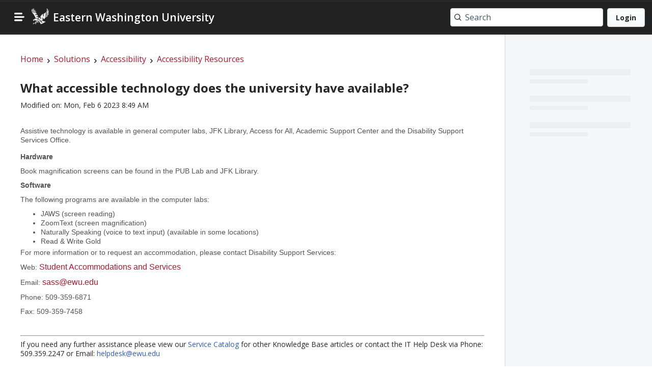

--- FILE ---
content_type: text/html; charset=utf-8
request_url: https://support.ewu.edu/support/solutions/articles/10000014890-what-accessible-technology-does-the-university-have-available-
body_size: 46620
content:
<!DOCTYPE html>

        <!--[if lt IE 7]><html class="no-js   ie6" lang="en" dir="ltr" data-date-format="us"><![endif]-->
        <!--[if IE 7]><html class="no-js   ie7" lang="en" dir="ltr" data-date-format="us"><![endif]-->
        <!--[if IE 8]><html class="no-js   ie8" lang="en" dir="ltr" data-date-format="us"><![endif]-->
        <!--[if IE 9]><html class="no-js   ie9" lang="en" dir="ltr" data-date-format="us"><![endif]-->
        <!--[if IE 10]><html class="no-js   ie10" lang="en" dir="ltr" data-date-format="us"><![endif]-->
        <!--[if (gt IE 10)|!(IE)]><!--><html class="no-js   " lang="en" dir="ltr" data-date-format="us"><!--<![endif]-->
<head>
  <!-- Default meta -->
<meta charset="utf-8" />
<meta http-equiv="X-UA-Compatible" content="IE=edge,chrome=1" />
<meta name="viewport" content="width=device-width, initial-scale=1.0">

<!-- Search engine crawling -->
<meta name="robots" content="index, follow">
    <meta name="csrf-param" content="authenticity_token" />
<meta name="csrf-token" content="ilYzyq2D1vGLg5vEuqUg1gE/Ahxu1JZNFVwUYkxpWqcyoEfPY8AGoOcJR77Y9k5mzdnRf0sUrIUffvd5YANInw==" />
<link rel='shortcut icon' href='https://assets5.freshservice.com/assets/logos/misc/favicon-8fc6958a94504cfdc8785b82cd06fcb6022039710dfb8ccb9e507dd2f3bf51a5.ico' />
 <script type="text/javascript">   	var portal = {"language":"en","name":"Eastern Washington University","contact_info":"(509) 359-2247","current_page_name":"article_view","current_tab":null,"preferences":{"bg_color":"#ffffff","header_color":"#272727","help_center_color":"#ffffff","footer_color":"#272727","tab_color":"#b7142e","tab_hover_color":"#790016","btn_background":"#d9534f","btn_primary_background":"#5cb85c","baseFont":"Roboto","textColor":"#000000","headingsFont":"Roboto","headingsColor":"#3b3b3b","linkColor":"#206dd1","linkColorHover":"#036690","inputFocusRingColor":"#f4af1a","nonResponsive":"false"},"esm_enabled":true,"image_placeholders":{"spacer":"https://assets2.freshservice.com/assets/misc/spacer-b1442e85b03bdcaf66dc58c7abb98745dd2687d86350be9a298a1d9382ac849b.gif","profile_thumb":"https://assets5.freshservice.com/assets/misc/profile_blank_thumb.gif","profile_medium":"https://assets5.freshservice.com/assets/misc/profile_blank_medium.gif"},"app_env":"production","workspace_data":{"single_workspace":false,"primary_ws_id":2,"global_ws_id":1,"export_ticket_workspace_fields":true,"workspace_name_map":{"2":"Information Technology","3":"Records and Registration","4":"Veterans Resource Center","5":"Procurement and Contracts","6":"Navigate","7":"Human Resources","9":"Institutional Effectiveness","11":"Graduate Programs","12":"Financial Aid and Scholarships","13":"Student Financial Services","15":"Eagle Services","16":"Biology","17":"School of Business","18":"Fine and Performing Arts","19":"Inventory Control"}},"mode":"itsm"};  </script> 

<script src="https://assets1.freshservice.com/assets/cdn/i18n-a72bf06ab1732d1d1c2ff56646d2e723ae14fd79a2b7570c7769c9d7b27cb878.js"></script>
  <script src="https://assets6.freshservice.com/assets/cdn/i18n/en-portal-df4de562cf19c5f9ae9bfb2ce5f32e1e01d4414988db6435d845ed8e43a0fe04.js"></script>
   <script src="https://assets6.freshservice.com/assets/cdn/i18n/en-itsm-efbcb6fb91ae6b4cd9febcaa1c4747b1224df0d4abdfd7c0d5f53bcb68a1358a.js"></script>

<script type="text/javascript">
	var ALL_CLOUD_TYPES = ['esm'];
	Object.keys(I18n.translations).forEach(l => {
		if (I18n.translations[l] && I18n.translations[l].overrides) {
			var accountMode = "itsm";
			var accountCloudType = "itsm";
			var modeOverrides = I18n.translations[l].overrides[accountMode];
			if (modeOverrides) {
			  var cloudOverrides = {};
	
			  if (accountCloudType && modeOverrides[accountCloudType]) {
				cloudOverrides = modeOverrides[accountCloudType];
			  }
	
			  ALL_CLOUD_TYPES.forEach(cloudType => {
				if (modeOverrides[cloudType]) {
				  delete modeOverrides[cloudType];
				}
			  });
	
			  I18n.translations[l] = I18n.extend(I18n.translations[l], modeOverrides);
	
			  if (cloudOverrides) {
				I18n.translations[l] = I18n.extend(I18n.translations[l], cloudOverrides);
			  }
			}
			delete I18n.translations[l].overrides;
		}
	})

	I18n.locale = "en"; 
	var MODULE_NAME_PATTERN = /%{{([\w]*)}}/;
	var customTranslations = {"module_names":{"Business_Calendar":"Business Hours","ticket":"ticket","tickets":"tickets","Ticket":"Ticket","Tickets":"Tickets","problem":"problem","problems":"problems","Problem":"Problem","Problems":"Problems","release":"release","releases":"releases","Release":"Release","Releases":"Releases","contract":"contract","contracts":"contracts","Contract":"Contract","Contracts":"Contracts","configuration_item":"configuration item","configuration_items":"configuration items","Configuration_Item":"Configuration Item","Configuration_Items":"Configuration Items","Location":"Location","Locations":"Locations","CI":"CI","CIs":"CIs","ci":"ci","cis":"cis","asset":"asset","assets":"assets","Asset":"Asset","Assets":"Assets","device":"device","devices":"devices","Device":"Device","Devices":"Devices","resource":"resource","resources":"resources","Resource":"Resource","Resources":"Resources","business_service":"business service","business_services":"business services","Business_Service":"Business Service","Business_Services":"Business Services","solution":"solution","solutions":"solutions","Solution":"Solution","Solutions":"Solutions","change":"change","changes":"changes","Change":"Change","Changes":"Changes","incident":"incident","incidents":"incidents","Incident":"Incident","Incidents":"Incidents","case":"case","query":"query","issue":"issue","request":"request","Case":"Case","Query":"Query","Issue":"Issue","Request":"Request","announcement":"announcement","announcements":"announcements","Announcement":"Announcement","Announcements":"Announcements","role":"role","roles":"roles","Role":"Role","Roles":"Roles","cab":"cab","cabs":"cabs","CAB":"CAB","CABs":"CABs","Change_Advisory_Board":"Change Advisory Board","Change_Advisory_Boards":"Change Advisory Boards","change_advisory_board":"change advisory board","change_advisory_boards":"change advisory boards","requester":"requester","requesters":"requesters","Requester":"Requester","Requesters":"Requesters","contact":"contact","contacts":"contacts","Contact":"Contact","Contacts":"Contacts","agent":"agent","agents":"agents","Agent":"Agent","Agents":"Agents","service_request":"service request","service_requests":"service requests","Service_Request":"Service Request","Service_Requests":"Service Requests","Major_Incidents":"Major %{{Incidents}}","service_item":"service item","service_items":"service items","Service_Item":"Service Item","Service_Items":"Service Items","service_catalog":"service catalog","Service_Catalog":"Service Catalog","Document_Templates":"Document Templates","service_catalogs":"service catalogs","Service_Catalogs":"Service Catalogs","service_category":"service category","service_categories":"service categories","Service_Category":"Service Category","Service_Categories":"Service Categories","department":"department","departments":"departments","Department":"Department","Departments":"Departments","Group":"Group","Groups":"Groups","vendor":"vendor","vendors":"vendors","Vendor":"Vendor","Vendors":"Vendors","company":"company","companies":"companies","Company":"Company","Companies":"Companies","softwares":"softwares","Softwares":"Softwares","application_user":"Software User","Application_user":"Software User"}};

	I18n.customTranslate = function(scope, options) {
		// inside to avoid global variable pollution
		var localeGlobals = {
			support_email: "support@freshservice.com"
		};
		options = options || {};
		var mergedOptions = I18n.prepareOptions(options, localeGlobals);
		return I18n.translate.call(this, scope, mergedOptions);
	};

	

	// Overriding global I18n 'interpolate()' method to add custom translation handling.
	// Except the custom translation logic part, rest everything is same as i18n.js 
	// NOTE: 'interpolate()' is called internally bt the 'translate()' method

	I18n.interpolate = function(message, options) {
		if (message == null) {
			return message;
		}

		options = options || {};
		var matches = message.match(this.placeholder)
			, placeholder
			, value
			, name
			, regex
		;

		if (!matches) {
			return message;
		}

		while (matches.length) {
			placeholder = matches.shift();

			/****** Custom translation special placeholder flow *****/

			var moduleMatch = placeholder.match(MODULE_NAME_PATTERN);
			if(moduleMatch) {
				var pattern = moduleMatch[0]; 				// ex: "%{{Ticket}}"
				name = moduleMatch[1];    						// ex: "Ticket"
				message = message.replace(pattern, customTranslations.module_names[name]);
			}
			else { 

				/******* Regular placeholder flow (same as i18n.js) ******/

				name = placeholder.replace(this.placeholder, "$1");
				if (this.isSet(options[name])) {
					value = options[name].toString().replace(/\$/gm, "_#$#_");
				} else if (name in options) {
					value = this.nullPlaceholder(placeholder, message, options);
				} else {
					value = this.missingPlaceholder(placeholder, message, options);
				}

				regex = new RegExp(placeholder.replace(/{/gm, "\\{").replace(/}/gm, "\\}"));
				message = message.replace(regex, value);
			}
		}

		return message.replace(/_#\$#_/g, "$");
	};

</script>

<link href="/support_v2/theme.css?v=FS01AC1001762190788" media="screen" rel="stylesheet" type="text/css">
<link rel="stylesheet" media="print" href="https://assets10.freshservice.com/assets/cdn/portal_v2_print-f575d3c9d50888350a04afe60a97fcf761e4ebafdc0bd3ba5e9c227c4f8c5087.css" />

<link rel="stylesheet" media="screen" href="https://assets8.freshservice.com/assets/cdn/csat-response-694b2e93bc42a4eea7ea11e4ccfd5873008be376b33206367323a1a9e6a06dce.css" />


<title>What accessible technology does the university have available? : Eastern Washington University</title>

<link href='https://fonts.googleapis.com/css2?family=Open+Sans:wght@400;600;700&display=swap' rel='stylesheet' type='text/css'>

<script src="https://assets7.freshservice.com/assets/cdn/portal_v2_ie_polyfill-a21bf488cbc59ec99b444428b85c4ef73b8b9146fd78c4614ab2d8a607882f8e.js" nomodule="nomodule"></script>

<script>
//<![CDATA[


  var USER_INFO, PORTAL, FEATURES, TEMP_FLAGS, LOGIN, HOME_DATA, PAGE_DATA, ASSET_PATH, IRIS_DATA, EOB_EOF_DATA, HAS_ADMIN_PRIVILEGE;
  var DATE_FORMATS = {"non_us":{"moment_date_with_week":"ddd, D MMM, YYYY","datepicker":"d M, yy","datepicker_escaped":"d M yy","datepicker_full_date":"D, d M, yy","datetime_placeholder":"DD-MM-YYYY","form_datepicker":"dd-mm-yy","filter_format":"DD MMM, YYYY"},"us":{"moment_date_with_week":"ddd, MMM D, YYYY","datepicker":"M d, yy","datepicker_escaped":"M d yy","datepicker_full_date":"D, M d, yy","datetime_placeholder":"MM-DD-YYYY","form_datepicker":"mm-dd-yy","filter_format":"MMM DD, YYYY"},"japan":{"moment_date_with_week":"ddd, YYYY, MMM D","datepicker":"yy, M d","datepicker_escaped":"yy M d","datepicker_full_date":"D, yy, M d","datetime_placeholder":"YYYY-MM-DD","form_datepicker":"yy-mm-dd","filter_format":"YYYY, MMM DD"}};
  var NOTIFICATIONS_DATA = {};
    HOME_DATA = {"announcement":[{"id":10000028659,"title":"View Service Status at http://status.ewu.edu","created_at":"2021-02-11T09:28:46-08:00","planned_start_date":"2021-02-11T09:27:00-08:00","user":{"active":true,"avatar_url":"https://ewueagles.myfreshworks.com/api/v2/users/295059973537531226/image?variant=SMALL","id":10000690517,"name":"Service Account"}}]};
    PAGE_DATA = {"id":10000014890,"description":"\u003cp style=\"margin-bottom:15px;\"\u003e\u003cspan style=\"color: rgb(83, 83, 83); font-family: SourceSansPro, Helvetica, Arial, sans-serif;\"\u003eAssistive technology is available in general computer labs, JFK Library, Access for All, Academic Support Center and the Disability Support Services Office.\u003c/span\u003e\u003c/p\u003e\n\u003cp style=\"margin-bottom: 10px; color: rgb(83, 83, 83); font-family: SourceSansPro, Helvetica, Arial, sans-serif;\"\u003e\u003cstrong\u003eHardware\u003c/strong\u003e\u003c/p\u003e\n\u003cp style=\"margin-bottom: 10px; color: rgb(83, 83, 83); font-family: SourceSansPro, Helvetica, Arial, sans-serif;\"\u003eBook magnification screens can be found in the PUB Lab and JFK Library.\u003c/p\u003e\n\u003cp style=\"margin-bottom: 10px; color: rgb(83, 83, 83); font-family: SourceSansPro, Helvetica, Arial, sans-serif;\"\u003e\u003cstrong\u003eSoftware\u003c/strong\u003e\u003c/p\u003e\n\u003cp style=\"margin-bottom: 10px; color: rgb(83, 83, 83); font-family: SourceSansPro, Helvetica, Arial, sans-serif;\"\u003eThe following programs are available in the computer labs:\u003c/p\u003e\n\u003cul style=\"color: rgb(83, 83, 83); font-family: SourceSansPro, Helvetica, Arial, sans-serif;\"\u003e\n\u003cli\u003eJAWS (screen reading)\u003c/li\u003e\n\u003cli\u003eZoomText (screen magnification)\u003c/li\u003e\n\u003cli\u003eNaturally Speaking (voice to text input) (available in some locations)\u003c/li\u003e\n\u003cli\u003eRead \u0026amp; Write Gold\u003c/li\u003e\n\u003c/ul\u003e\n\u003cp style=\"margin-bottom: 10px; color: rgb(83, 83, 83); font-family: SourceSansPro, Helvetica, Arial, sans-serif;\"\u003eFor more information or to request an accommodation, please contact Disability Support Services: \u003c/p\u003e\n\u003cp style=\"margin-bottom: 10px; color: rgb(83, 83, 83); font-family: SourceSansPro, Helvetica, Arial, sans-serif;\"\u003eWeb: \u003cspan id=\"isPasted\" style=\"font-size: medium;\"\u003e\u003ca href=\"https://inside.ewu.edu/sass/\" rel=\"noopener noreferrer\" target=\"_blank\"\u003eStudent Accommodations and Services\u003c/a\u003e\u003c/span\u003e \u003c/p\u003e\n\u003cp style=\"margin-bottom: 10px; color: rgb(83, 83, 83); font-family: SourceSansPro, Helvetica, Arial, sans-serif;\"\u003e\u003cspan\u003eEmail: \u003c/span\u003e\u003cspan id=\"isPasted\" style=\"font-size: medium;\"\u003e\u003ca href=\"mailto:sass@ewu.edu\"\u003esass@ewu.edu\u003c/a\u003e\u003c/span\u003e \u003c/p\u003e\n\u003cp style=\"margin-bottom: 10px; color: rgb(83, 83, 83); font-family: SourceSansPro, Helvetica, Arial, sans-serif;\"\u003ePhone: 509-359-6871\u003c/p\u003e\n\u003cp style=\"margin-bottom: 10px; color: rgb(83, 83, 83); font-family: SourceSansPro, Helvetica, Arial, sans-serif;\"\u003eFax: 509-359-7458\u003c/p\u003e\n\u003cp style=\"margin-bottom: 10px; color: rgb(83, 83, 83); font-family: SourceSansPro, Helvetica, Arial, sans-serif;\"\u003e\u003cbr\u003e\u003c/p\u003e\n\u003chr\u003e\n\u003cp id=\"isPasted\" style=\"margin: 0px; padding: 0px; border: 0px; outline: 0px; font-weight: inherit; font-style: inherit; font-size: 14px; font-family: inherit; vertical-align: baseline; line-height: 1.3; word-break: normal; overflow-wrap: break-word; box-sizing: border-box; -webkit-font-smoothing: antialiased;\"\u003eIf you need any further assistance please view our \u003ca href=\"https://support.ewu.edu/support/solutions\" style=\"margin: 0px; padding: 0px; border: 0px; outline: 0px; font-weight: inherit; font-style: inherit; font-size: 14px; font-family: inherit; vertical-align: baseline; background: transparent; color: rgb(44, 92, 197); text-decoration: none; box-sizing: border-box; -webkit-font-smoothing: antialiased;\"\u003eService Catalog\u003c/a\u003e for other Knowledge Base articles or contact the IT Help Desk via Phone: 509.359.2247 or Email: \u003ca href=\"mailto:helpdesk@ewu.edu\" style=\"margin: 0px; padding: 0px; border: 0px; outline: 0px; font-weight: inherit; font-style: inherit; font-size: 14px; font-family: inherit; vertical-align: baseline; background: transparent; color: rgb(44, 92, 197); text-decoration: none; box-sizing: border-box; -webkit-font-smoothing: antialiased;\"\u003ehelpdesk@ewu.edu\u003c/a\u003e\u003c/p\u003e\n\u003cp style=\"margin: 0px; padding: 0px; border: 0px; outline: 0px; font-weight: inherit; font-style: inherit; font-size: 14px; font-family: inherit; vertical-align: baseline; line-height: 1.3; word-break: normal; overflow-wrap: break-word; box-sizing: border-box; -webkit-font-smoothing: antialiased;\"\u003e\u003cbr style='box-sizing: border-box; -webkit-font-smoothing: antialiased; color: rgb(18, 52, 77); font-family: -apple-system, BlinkMacSystemFont, \"Segoe UI\", Roboto, \"Helvetica Neue\", Arial, sans-serif; font-size: 14px; font-style: normal; font-variant-ligatures: normal; font-variant-caps: normal; font-weight: 400; letter-spacing: normal; orphans: 2; text-align: start; text-indent: 0px; text-transform: none; white-space: normal; widows: 2; word-spacing: 0px; -webkit-text-stroke-width: 0px; text-decoration-thickness: initial; text-decoration-style: initial; text-decoration-color: initial; background-color: rgb(255, 255, 255);'\u003e\u003c/p\u003e","modified_at":"2023-02-06T08:49:04-08:00","title":"What accessible technology does the university have available?","folder":{"id":10000087003,"name":"Accessibility Resources"},"category":{"id":10000051763,"name":"Accessibility"},"voted_by_user":null,"attachments":[],"cloud_files":[]};
    HTTP_STATUS = 200;
  ASSET_PATH = {"activities-info.svg":"https://assets4.freshservice.com/assets/portal_v2/activities-info-01ea14ce2cbf1350750c257c1ec505f5a7332d41b6d6cf4009dbd5ce1cb92621.svg","alert-circle.svg":"https://assets3.freshservice.com/assets/portal_v2/alert-circle-6ace805473aaaaccc79e324cb03e9e6db026f0a200821f33c63813f176e44636.svg","approvals-list-empty.svg":"https://assets5.freshservice.com/assets/portal_v2/approvals-list-empty-34258839720d4869d33a6cd44001012d16235eafc65cffdea5fa9b3a405e8982.svg","approvals.svg":"https://assets5.freshservice.com/assets/portal_v2/approvals-4c6622aaf9435302177e3c4d3a7ac2953c402e8d736d177162f4a9be812754ab.svg","associate-asset.svg":"https://assets9.freshservice.com/assets/portal_v2/associate-asset-dbb2616065c54a55765c7e92a2f616089206bffa7937c79472992de0665be35f.svg","attachment-clip.svg":"https://assets5.freshservice.com/assets/portal_v2/attachment-clip-4e30d24c71d3ad19f89aaf6a3302e08fb3924d831128f49d151d201c4fe702ae.svg","attachment.svg":"https://assets6.freshservice.com/assets/portal_v2/attachment-48a8e9512e23ca8bcd020a7a83c7c507fd3a307d7fd325c407527ce14e8b9663.svg","attachments.svg":"https://assets1.freshservice.com/assets/portal_v2/attachments-6f83e3b3550cc70491e6598942d0f0e77d788ae2198f8d44f5ae79ba6f4424b2.svg","avatar.svg":"https://assets4.freshservice.com/assets/portal_v2/avatar-0579153fccd95dcc43104911c12bda1012a946e2c23cf0b14f20791389efa00b.svg","browse-solutions.svg":"https://assets3.freshservice.com/assets/portal_v2/browse-solutions-6f7409ee4e9fcd9dce8534238bfba6107fd5348618aeb79e6e280f079b512107.svg","change.svg":"https://assets1.freshservice.com/assets/portal_v2/change-68fdc5ae8782b8eb742e2d817933e9246debcd81ef904abc8ecf981e36eaaecc.svg","check.svg":"https://assets5.freshservice.com/assets/portal_v2/check-4f19a0d045b6866dfd1f06aeaa67f7bac2316dc79f86a09186f1e76b9cd79f7d.svg","chevron-down.svg":"https://assets8.freshservice.com/assets/portal_v2/chevron-down-40634568554583724bd2c9849d4d259f9acf2621286795c45064321674585f01.svg","circle-minus.svg":"https://assets8.freshservice.com/assets/portal_v2/circle-minus-84a5c1a621db06134894de792d2749fd7d9f4c8e2fe7cb76bed313041e638f77.svg","close.svg":"https://assets7.freshservice.com/assets/portal_v2/close-acaa3a0d02f12ee421b239a0bbc0d257aa8212e6f0c9ea8afb7b27875365825e.svg","clouds.svg":"https://assets8.freshservice.com/assets/portal_v2/clouds-5d07067ba70c66ff3d33b8e9e50e429744ce8c3f2232cdce9a1946bf3369066f.svg","copy-black.svg":"https://assets1.freshservice.com/assets/portal_v2/copy-black-8ac25c8ffbdefb2679360e744fd3b2604f0d970cd73af54304c2fe1a0abf8a02.svg","cross-white.svg":"https://assets5.freshservice.com/assets/portal_v2/cross-white-fa7a5393be1a7d6a2725ee0699905b393821dac90b4e18682f8d167304f4d3b4.svg","cross.svg":"https://assets9.freshservice.com/assets/portal_v2/cross-cbd22cba9c6f51c9bf0772e126242b01e26e70596bf2506562279b3cdd13d185.svg","csv-file-icon.svg":"https://assets1.freshservice.com/assets/portal_v2/csv-file-icon-8d0493df8326810577890f4dbd118d5f9dcf8e7eb60dca4360c9e38e35ca68a9.svg","customer-satisfaction.svg":"https://assets2.freshservice.com/assets/portal_v2/customer-satisfaction-3b6e30e02d3f2f0e5348aa77f3f20374cfe72b0d0512dcba93a5549df83ab376.svg","customise.svg":"https://assets4.freshservice.com/assets/portal_v2/customise-aaee298171ea360f99fd8a4d8709e4344881d07f657ef7a8961a7045d684acd6.svg","daypass.svg":"https://assets10.freshservice.com/assets/portal_v2/daypass-a09e7a7b220acbe15d2030ac7a7b9a344351a015a235f4936c7ba3b7c0c2eacb.svg","delete-hover.svg":"https://assets9.freshservice.com/assets/portal_v2/delete-hover-b64bad912f9caa11d2fd09d41e2e1aec5d97c021bc4246716e1698148fd9072d.svg","delete.svg":"https://assets3.freshservice.com/assets/portal_v2/delete-c7878e5c33d9e12a532a1dab60d274cee484521a3c70e467b8d7492e65ea9b45.svg","download-hover.svg":"https://assets1.freshservice.com/assets/portal_v2/download-hover-afdcef7deecc50cb44bd73eeeab5ff78be587752d93e7f2f180ef82579c12390.svg","download-icon.svg":"https://assets1.freshservice.com/assets/portal_v2/download-icon-cdcd4b3e030e1029b22ae8c7c7cc81818d32d95abe2a7b74d7dd66509061af35.svg","download.svg":"https://assets3.freshservice.com/assets/portal_v2/download-6399e3e45e0d3e9ae7d0039fcd13a7269b79b5376573eefa9e47928213128491.svg","drag-drop.svg":"https://assets4.freshservice.com/assets/portal_v2/drag-drop-c4c18b9291a3fb27b7b106f6c4868bc1d701cfdcd4056adbda906e23099dcc35.svg","employee_offboarding.svg":"https://assets9.freshservice.com/assets/portal_v2/employee_offboarding-05443ff1b39ca286f55d19fe7610cabf34aa04af3f9e7f4b528f372698cf7265.svg","employee_onboarding.svg":"https://assets2.freshservice.com/assets/portal_v2/employee_onboarding-96e0415e4335e2dc6b1a78b2d00d6ae4e39df6926c08caaf8b6c409d2d90a060.svg","empty_asset.svg":"https://assets9.freshservice.com/assets/portal_v2/empty_asset-c93f29bd5bb550cdd71273eb5ef18c128027a4d0eeaca04719da7d1863ac4921.svg","empty_folder.svg":"https://assets9.freshservice.com/assets/portal_v2/empty_folder-51f884dfaca339006811dbf1e9d82d19976e659c65763376019b11eaa1cc0b66.svg","empty_other_folders.svg":"https://assets9.freshservice.com/assets/portal_v2/empty_other_folders-e68d4bcb5139778c6113a0b071aad87ca7d05c522f5088b94085ddf07f5bc8ab.svg","fallback.svg":"https://assets7.freshservice.com/assets/portal_v2/fallback-a26b763ac97aead9487b28bac26e209ee8c62d40030ba790464583002bc7c3ea.svg","file-gray.svg":"https://assets6.freshservice.com/assets/portal_v2/file-gray-296569ea6066d126be00f3b09bdf1e89e1f420197b78a2ef8b0f6bc947a0eea1.svg","file.svg":"https://assets9.freshservice.com/assets/portal_v2/file-31b4cd18a0112f4437ca94e0672caefd9fe35a9ba39a398ee709e443d7d7869f.svg","four-column-layout.svg":"https://assets3.freshservice.com/assets/portal_v2/four-column-layout-f2a919df5c81c6030b67d30b08a203499599c71b769c883d38393c671afc8854.svg","freddy-dew.svg":"https://assets9.freshservice.com/assets/portal_v2/freddy-dew-4657d66e2195336e76731b3b6fcc2df62d6f9412f6a3ecfe8c03e00e6b2cedec.svg","freddy.svg":"https://assets10.freshservice.com/assets/portal_v2/freddy-9bdac9e23a90a18ce7424f10207acc3087ac6c31f100a22d43152e298e72e3dd.svg","google-signin.png":"https://assets3.freshservice.com/assets/portal_v2/google-signin-6c516729974943a0ae00898ee6be0cba3bf8984dd9948e266763f3f0b3896419.png","guest-action-items.svg":"https://assets7.freshservice.com/assets/portal_v2/guest-action-items-3c5ac2982eed0f28056d132e160be21665e4650133681c920d6f96dd6362a96e.svg","hero-left.svg":"https://assets7.freshservice.com/assets/portal_v2/hero-left-5105ddc1d07ae971c2e6d2af9e3322bf7580c831743b875cb5e9b01740fd7909.svg","hero-right.svg":"https://assets7.freshservice.com/assets/portal_v2/hero-right-c9436a67e35f1b48ad07c25448a409ee00b51f5423f36b41c7976c08077f61fd.svg","icon-failed.svg":"https://assets9.freshservice.com/assets/portal_v2/icon-failed-0a3497486297cb115f8aea4346e1e3cefb90b35daff58efcde9f5c82ece5d753.svg","icon-success.svg":"https://assets4.freshservice.com/assets/portal_v2/icon-success-15bc81acb1211aec94a069e3a67f82d99bfe7d3d0c5e57dbdb5d6ec8eff29498.svg","image-bordered.svg":"https://assets9.freshservice.com/assets/portal_v2/image-bordered-3ea4727d461ef9968d6b1e8d0ba748d9bb3100035a6e23a299cafa3479d641ab.svg","image.svg":"https://assets8.freshservice.com/assets/portal_v2/image-e091af764b85f7f38d951670b83ef0da617a36fedb5693915ae6e21ea33cb9f9.svg","incident.svg":"https://assets4.freshservice.com/assets/portal_v2/incident-f6d886d4f64ae8cf4da868255f3d296d526dacb74acb45b7e76a017202b77535.svg","info.svg":"https://assets1.freshservice.com/assets/portal_v2/info-7641bfaba431ef0424a363c9b6a26f1688d167be019c8546a3e47f08c4f03eb6.svg","initiate-new-journey.svg":"https://assets9.freshservice.com/assets/portal_v2/initiate-new-journey-2fcd1dc25dfacba816f3b27355fa3e5a41daeedf0f3fd2de96935b0a620b066a.svg","internal-server-error-bg.png":"https://assets10.freshservice.com/assets/portal_v2/internal-server-error-bg-7ef9e83a07cc8f9fc34bb16e5ab8bc4f5e8dabd5d0a87b3ba1a59ebe1b8d0ddd.png","internal-server-error.svg":"https://assets6.freshservice.com/assets/portal_v2/internal-server-error-5437510b6d4a9e0408bae99cc72e42f10ffa26d434a50a26dbf6a71cfe76c379.svg","invalid-file.svg":"https://assets5.freshservice.com/assets/portal_v2/invalid-file-26ef9b55953b4e8c17fce946b4834593ee68c83b16f85cf8a13b9f46705cb0c6.svg","journey-accounts-payable.svg":"https://assets5.freshservice.com/assets/portal_v2/journey-accounts-payable-cebeb6f7db0bd53aa7fc4492753ff1cb7f0dd5a15c1c013dca87a7c73315be60.svg","journey-accounts-receivable.svg":"https://assets8.freshservice.com/assets/portal_v2/journey-accounts-receivable-9ce222368c3ebe5d57cef75f123f026db02a814a283644926823c29acbaff54e.svg","journey-asset-tracking.svg":"https://assets2.freshservice.com/assets/portal_v2/journey-asset-tracking-e63449631ded0756e870fbce9d320f0603f77557bdea5d50d449e80be4dfd32d.svg","journey-compliance-checks.svg":"https://assets10.freshservice.com/assets/portal_v2/journey-compliance-checks-24be0d1aa43087101350097a0aac7f02b7a502eb5869074518a41c5729a2772c.svg","journey-contract-approvals.svg":"https://assets5.freshservice.com/assets/portal_v2/journey-contract-approvals-9e64318c00020adcce8c059482afabac99acde6fd0dfd05c564b4a38f6a8790a.svg","journey-crossboarding.svg":"https://assets8.freshservice.com/assets/portal_v2/journey-crossboarding-b5c7dd994c35795c8ac7c9617d328bde8a25a2c5e138b55a01958d89a82d2d98.svg","journey-emp-offboarding.svg":"https://assets9.freshservice.com/assets/portal_v2/journey-emp-offboarding-6ce489f49eefa9b4f1f0d9b01f5e6f5897fe2b37b4a6f42af94c78e8e937535e.svg","journey-emp-onboarding.svg":"https://assets4.freshservice.com/assets/portal_v2/journey-emp-onboarding-adc83d0d18282992c05cb58aa61be33fba46bbf74093e16191ace88aaacdebd1.svg","journey-maintenance-requests.svg":"https://assets3.freshservice.com/assets/portal_v2/journey-maintenance-requests-95e1b26d326e102b7ef30f58d6db36f1c11510f538ff50b5f64062e0beea1e32.svg","journey-others.svg":"https://assets10.freshservice.com/assets/portal_v2/journey-others-74243992ab46de774bb87c9adf08433fc71045b9ef5c80e2e20a47f624f4f364.svg","journey-parental-leave.svg":"https://assets2.freshservice.com/assets/portal_v2/journey-parental-leave-05a47bd014948d17c6b5a31c019315062451dd63006ebe66cf2d361fcb7ba340.svg","journey-policy-updates.svg":"https://assets4.freshservice.com/assets/portal_v2/journey-policy-updates-c4f38c501820a49b88647bb9ae24b87f84c40e3e5d2407ac5cfd5b5b0068c738.svg","journey-purchase-order.svg":"https://assets10.freshservice.com/assets/portal_v2/journey-purchase-order-eeb214c8c715351b122eb474ae8fcfe8d9937c6b6580a97708728f52570d9c26.svg","journey-search-icon.svg":"https://assets9.freshservice.com/assets/portal_v2/journey-search-icon-cfff9ebf7ca819aece49ac57b20251d7145a2cbf006a988d954977e4e8d2e769.svg","journey-space-planning.svg":"https://assets2.freshservice.com/assets/portal_v2/journey-space-planning-ba3ad153d6863c1240816a86d7d507071868e50f5a0612efdd568fe37c778f85.svg","link.svg":"https://assets9.freshservice.com/assets/portal_v2/link-1709c5aac0b92d22011b3a8aeeb250e0decabb4a0a1f9624dfa689fbd4e39e2e.svg","loading-black.svg":"https://assets1.freshservice.com/assets/portal_v2/loading-black-28f3bb8413df7cdf923a952639843357386d2fba4446689639d248739ecc917e.svg","loading.svg":"https://assets9.freshservice.com/assets/portal_v2/loading-53e75bcf4c84bd1613c9a21da4a0bb3025834dec67ae171d978d02fed25bf01d.svg","login-illustration.svg":"https://assets9.freshservice.com/assets/portal_v2/login-illustration-10ada788a0891072565a538848b310f2b54c353e96c5bf9739b5955ea0b9b5ba.svg","menu-white.svg":"https://assets2.freshservice.com/assets/portal_v2/menu-white-5a319fb3dbfc31ad92546e9621ffd2f60b7bd095a23ba294b8fd83d61df0a3d8.svg","menu.svg":"https://assets9.freshservice.com/assets/portal_v2/menu-d5a4a969a91c8bf48b7e220453cc6492c2ef4cc3a412ac903df47e4fc630501a.svg","more-vertical.svg":"https://assets5.freshservice.com/assets/portal_v2/more-vertical-872d24f90068471a08608f8809e8379acf1b77952cd1763500c766324d93a2f1.svg","multilingual.svg":"https://assets8.freshservice.com/assets/portal_v2/multilingual-27615b514cc310de44cfb3e5fec0f5e01179457dedce400da0aaea8bed36763e.svg","new-plus-black.svg":"https://assets4.freshservice.com/assets/portal_v2/new-plus-black-4e33f1a5c86f0266caaa723319786e205b192cebf3490ca7f8567ea037f4d7d1.svg","new-plus.svg":"https://assets1.freshservice.com/assets/portal_v2/new-plus-9b2e3f0d9d754dfa3ae949ef93b7f81d78bd1e9138ac688f5c71b3eda1645fda.svg","new-project-management.svg":"https://assets6.freshservice.com/assets/portal_v2/new-project-management-788f5011bc9da4a1bcc0d6a879073c4fb62f933bc80fe8b352025e27909d6f77.svg","new-tab.svg":"https://assets2.freshservice.com/assets/portal_v2/new-tab-f176c74a086626756dae76d59690eb01301a58bce56dc3de050095ab1fc52a79.svg","no-announcement.svg":"https://assets3.freshservice.com/assets/portal_v2/no-announcement-7564a3742071e91fff87a0fbd34e08e1c2c913b00b758ea3a66a894f6c0f62ba.svg","no-articles-found.svg":"https://assets5.freshservice.com/assets/portal_v2/no-articles-found-7445c989ec1abc87329b50ba0c0b9a6cf8ab86bac97bd523df5e6a29e706bd18.svg","no-changes.svg":"https://assets10.freshservice.com/assets/portal_v2/no-changes-9a2728a9ad3acc101511a02742347b15cedeba7c61a8e4d83f92e057f3220b2e.svg","no-daypass.svg":"https://assets4.freshservice.com/assets/portal_v2/no-daypass-1a7964853ab30415a63b9fd0412d3304f9569d235e648667cfcf42be4ef3b04e.svg","no-journey-activities.svg":"https://assets9.freshservice.com/assets/portal_v2/no-journey-activities-1a4bcf048677d06fc65996772e0b225f820507c3271ac8784285a610b1924797.svg","no-journey-requests.svg":"https://assets10.freshservice.com/assets/portal_v2/no-journey-requests-1f05abc6c8975b5da876231861adcae228b8c53ffd2248a4d9cf8c5bb9a3e78d.svg","no-journeys.svg":"https://assets2.freshservice.com/assets/portal_v2/no-journeys-6496960b14754a9ca41f176b42288e8507dbfc8eb6082084d471813a787eb8aa.svg","no-search-result.svg":"https://assets7.freshservice.com/assets/portal_v2/no-search-result-4370b41dd7314ab6b7df78246f6c4149452a3dc90dc0df9d216b814444e65aac.svg","no_requesters.svg":"https://assets2.freshservice.com/assets/portal_v2/no_requesters-2e52c0fd81e0173a2b79a1e6494fbe1da33cf3a6eb4ffac7860a6478e836aeab.svg","not-found.svg":"https://assets3.freshservice.com/assets/portal_v2/not-found-48962f28cb9f7c743175c9c4804b2c3f03a73adba31756d573574d4673995df4.svg","onboarding-complete.gif":"https://assets3.freshservice.com/assets/portal_v2/onboarding-complete-6ab1cd583b3504c73f50064c44a0d308d7794ddd47a96366f8c0700295c456d9.gif","one-column-layout.svg":"https://assets7.freshservice.com/assets/portal_v2/one-column-layout-1cb28c563ba4de96e3b1d038edeb9dd30b52b2547e809c16853ded97b921e544.svg","open-in-new-tab.svg":"https://assets9.freshservice.com/assets/portal_v2/open-in-new-tab-8241bb731fcfd262c9be4a8d7ab7020276076ce6b97961a32e14cfd2c66175f5.svg","pdf-icon.svg":"https://assets8.freshservice.com/assets/portal_v2/pdf-icon-595ddb2ecea6f71a9d148b71fb7deebf14c3a0b58ac35efce00d31816013ca89.svg","printer.svg":"https://assets7.freshservice.com/assets/portal_v2/printer-740ab2c52be360101a0f1240b426cda8f7146bb02b9864f3c5a21a4755e52dc6.svg","remove-asset.svg":"https://assets3.freshservice.com/assets/portal_v2/remove-asset-454a91e86d34e371b8fdde0daf4f179740f1a88f4ee531ed977ba9e8d72fdf95.svg","request-new-service.svg":"https://assets6.freshservice.com/assets/portal_v2/request-new-service-bfd402cb90352a46c0c806e52cfe73487c95c3bae69d2a94cb2b9a0622654e28.svg","resize-icon.svg":"https://assets1.freshservice.com/assets/portal_v2/resize-icon-fce202ab266026f4e5df258ec9e798d2a1932af91bd01ee4ff12524772122f06.svg","search-error.svg":"https://assets2.freshservice.com/assets/portal_v2/search-error-c29ffc9bb86856231fa9e61ac5adfce18ef484f33825b3208a9dca13ec55ad60.svg","search-keyboard.svg":"https://assets3.freshservice.com/assets/portal_v2/search-keyboard-407966eb44a873877452199557521f6dd14beeb46fea77fd84754885c046c16b.svg","search-no-results.svg":"https://assets5.freshservice.com/assets/portal_v2/search-no-results-6231de2d63a1242363e2a4dcb8318a36ebcabdf120da0236681af9244007b91d.svg","send-disabled.svg":"https://assets9.freshservice.com/assets/portal_v2/send-disabled-8285696614a022aa650cb46ffbaea94f1691c69bf557ea3ab4355b8aa3b58600.svg","send.svg":"https://assets4.freshservice.com/assets/portal_v2/send-a7b9c70c27fa2fa77eadf77dfe960dd59d42aede653c967435b51f34584ccd1b.svg","service_catalog.svg":"https://assets10.freshservice.com/assets/portal_v2/service_catalog-9c7801db4f2470efe9ac7e57b342b6ceef9b1ba072fa4788e57279265c713861.svg","session_expired.svg":"https://assets10.freshservice.com/assets/portal_v2/session_expired-26555e1e5e4f425b2368f831059f0a3cf9ead19ca121da0446d3f7c30cb18076.svg","solution-suggest.svg":"https://assets1.freshservice.com/assets/portal_v2/solution-suggest-244f8f354d39ba9e0a0b38926dc19e3c30a70e36b65b322b6ec285ad00bd224c.svg","solutions-no-articles-category.svg":"https://assets6.freshservice.com/assets/portal_v2/solutions-no-articles-category-669c02279d1142754ce4c1123e4d3f833337e7455ffc6f898568da7f1ac7693a.svg","solutions-no-articles.svg":"https://assets9.freshservice.com/assets/portal_v2/solutions-no-articles-fd8237a4353e2a46a96c650de3ba2c22d99d11e2e566ef30870a78cc03c50479.svg","solutions.svg":"https://assets1.freshservice.com/assets/portal_v2/solutions-b92af929b22b50b2f6d6330b65daea638744f33bf88b1a6716dfc155539dcba4.svg","start_typing.svg":"https://assets1.freshservice.com/assets/portal_v2/start_typing-1ffad316db77c6212bf8a31d0c771d803f8474f640a30bf39e6b975a6824e7f2.svg","three-column-layout.svg":"https://assets3.freshservice.com/assets/portal_v2/three-column-layout-faffd4e5e36e8ea5fe0c8a4b9f207a1921f6166c6e6506aa7a75e6876183dab8.svg","tick-success.svg":"https://assets6.freshservice.com/assets/portal_v2/tick-success-9172decf829b5f4505b87357bc9e3322354126f76821e3cba002db47fa85813b.svg","ticket-list-empty.svg":"https://assets9.freshservice.com/assets/portal_v2/ticket-list-empty-aed989f1f063aead4c0a825798797f13d1277fc72b522749622cc8fdc477998f.svg","two-column-layout.svg":"https://assets8.freshservice.com/assets/portal_v2/two-column-layout-c4e734890854cfff4be7e2b061275029cc15e18434596aedff1b09eb6fdc77da.svg","upload-csv.svg":"https://assets2.freshservice.com/assets/portal_v2/upload-csv-d09261a25ff995487ef825d158cd37c9ffb645e558827534870f5c24005d1147.svg","warning.svg":"https://assets6.freshservice.com/assets/portal_v2/warning-6b1f5d0ed4a684977ff7fee2f0cfd08115686dc3f21bd66d0bbf61015050e5bd.svg"};

  API_V2_PATH = "/api/_";
  
  FEATURES = {"freshid":false,"auto_suggest_solutions":true,"business_rules":false,"department_search":false,"google_sso":false,"solution_folder_hierarchy":true,"signup":false,"fresh_id_v2":true,"incident_enabled":false,"solutions_enabled":true,"captcha":true,"esm_enhancements_enabled":true,"msp_enabled":false};

  EOB_EOF_DATA = {
    onboarding: false,
    offboarding: false
  }

  TEMP_FLAGS = {
    "ATTACHMENT_40MB_LIMIT_ENABLED": false,
    "sharing_ticket" : true,
    "lazy_load_dropdown_options": true,
    "is_delegate_eob_eof": true,
    "solution_folder_hierarchy_erm": true,
    "skip_portal_update_fields_filter": false,
    "agent_ticket_sharing": true,
    "portal_v2_enhancement": true,
    "not_old_sandbox": true,
    "allow_attachment_in_bundle_items": true,
    "limit_bundle_requests_enabled": true,
    "aurora_search": true,
    "esm_journeys_transition":  true,
    "is_category_hierarchy_allowed":  true,
    "isJourneyCancelledActivityEnabled":  true
  };
  

  var RECAPTCHA_CONST = {
    siteKey: "6LdrIBwqAAAAAA8yXIfoik7Pee023IMsvxkXAaN3",
    serverUrl: "https://www.recaptcha.net/recaptcha/enterprise.js",
    invisibleRecaptcha: true
  }
  
  var FREDDY_AI_AGENT = {
    registryUrl: "https://assets19.freshservice.com/registry.json?tag_name=production_14_01_2026_hotfix&version=MFEV1&q="
  }

    LOGIN = {
      siteKey: "",
      "menu.svg": "https://assets2.freshservice.com/assets/portal_v2/menu-d5a4a969a91c8bf48b7e220453cc6492c2ef4cc3a412ac903df47e4fc630501a.svg",
      "avatar.svg": "https://assets10.freshservice.com/assets/portal_v2/avatar-0579153fccd95dcc43104911c12bda1012a946e2c23cf0b14f20791389efa00b.svg",
      "fallback.svg": "https://assets5.freshservice.com/assets/portal_v2/fallback-a26b763ac97aead9487b28bac26e209ee8c62d40030ba790464583002bc7c3ea.svg"
    };


  var ALLOWED_ATTACHMENT_TYPES = [];

  PORTAL = {
    logo               : "https://ewu.attachments.freshservice.com/data/helpdesk/attachments/production/10001404054/logo/eagle-white.png?Expires=1769269238&Signature=idWNXo91cDWkrClvp3iHT~zS0-FG0WO~B6xgRFdIZa41SqH6PQ1ti6n55Opo3PoDZ5sKGynvyojXkXrwKJ5FknHcSOx1XaCoBXuPDCVDbfDIsI-56V0-3RZg7foVkSge12mHtxqwCfvlrSIVf6txhBfc5PYHSUxp4IYs0eKQ699Uf-jQ8wqJSFVY5APR2smwixbfPrYrl~Ob-qBPRWB986Xcp6yNlRCzMGPl5vNYOpYXKKDEBr8ilGrCOuxSeGzcnJZuIh9DLR~~IMfq~xI~UVDFvkrEmr9zp~bx2-O3KZUlqgxhYEgGLRjdj4XaJsuJLMhqqMebba0c31JfqftyCw__&Key-Pair-Id=APKAIPHBXWY2KT5RCMPQ",
    linkback_url       : "https://support.ewu.edu/",
    date_format        : "us",
    time_format        : "12h",
    account_timezone   : "America/Los_Angeles",
    logged_in          : false,
    profile_edit       : "/support/profile/edit",
    logout_url         : "/logout",
    fresh_id           : "https://accounts.freshworks.com/login?client_id=b92d005d-d4f8-4595-a132-616510148ff5&logout_uri=https%3A%2F%2Fsupport.ewu.edu%2Ffreshid%2Flogout&redirect_uri=https%3A%2F%2Fewu.freshservice.com%2Ffreshid%2Fauthorize_callback%3Fhd%3Dsupport.ewu.edu&su=true",
    currency           : "$",
    onboarding_enabled : false,
    flash              : {},
    sso_enabled        : false,
    contact_information : "(509) 359-2247",
    copyrights         : true,
    show_sharers       : true,
    switch_to_agent_portal : false,
    multi_workspace_mode : true,
    global_workspace_display_id : 1,
    primary_workspace_display_id : 2,
    show_documents : true,
    workspace_list: {"2":{"display_id":2,"logo_id":2,"name":"Information Technology","workspace_logo":"https://ewu.attachments.freshservice.com/data/helpdesk/attachments/production/10049057142/original/icon-2.svg?Expires=1768860403&Signature=livtfiQ~N3ujC1sxIo3YsNqv6Dtrt2Vv7NMBXVmp23X468kV71Y8nl36Fu7l-d-du3~~Fopf5EEJNjIvPYu61HwTGbQK2eh0xJpiG3-GhlwnSm~3kPVaVg32hxE5ZlrnUojQ0yuePNYwwER-YbdM6YLJYpYLqOOTZjOl4J2tifspuZuXIOF~FKgluEU6nO5eAEd2VONfUS1SDnK-uGXNUI-KHMeCsmT4uOXcYs11L3v6TfGvR5VyTPw9uFuhooowh5zRgMJJaMY3Qw6aKJscjO-Ku~8YhHuo9Ex1JgC6um-XHJ0acCx1Rjt93np1EfRa1dlkxR3bQnWnd4Cs75j58g__&Key-Pair-Id=APKAIPHBXWY2KT5RCMPQ","logo_present":true,"logo_icon":null},"1":{"display_id":1,"logo_id":2,"name":"Global Settings","workspace_logo":null,"logo_present":false,"logo_icon":null},"3":{"display_id":3,"logo_id":1,"name":"Records and Registration","workspace_logo":null,"logo_present":false,"logo_icon":null},"4":{"display_id":4,"logo_id":3,"name":"Veterans Resource Center","workspace_logo":null,"logo_present":false,"logo_icon":null},"5":{"display_id":5,"logo_id":7,"name":"Procurement and Contracts","workspace_logo":"https://ewu.attachments.freshservice.com/data/helpdesk/attachments/production/10049055537/original/finance.png?Expires=1768860403&Signature=Dp~cuLnwyJzjEqSHZ6yrCz6tiVRzb8Ej8fIekpndQaHtB7lYcN1s~JrwTlvBzf~DhD8XS54ASMr55gSRtF2uSwZdaAwUIba4QjHBrBb7oSMlUghaQD81Az-hjx9gm3raNArAO-guWQx26kQPpCkG9Sysqp7WyCqE-olbMATJmOvs9AeppkgEY~c8fyIvLNcoj0biTEv2aNwFekqMC-ac1E3HC8oofz6r-FBJPVUxRKJ~1CXSLgFZUhAKD0y4BiYq1PNlCj9FTh9cZQMdvSZs9Erf89x3lKvKqoj5IdZA6H-afPQwt4~HIs8w5azfPg60jqrlmwje5yywrPaxr0rVZQ__&Key-Pair-Id=APKAIPHBXWY2KT5RCMPQ","logo_present":true,"logo_icon":null},"6":{"display_id":6,"logo_id":3,"name":"Navigate","workspace_logo":"https://ewu.attachments.freshservice.com/data/helpdesk/attachments/production/10049066399/original/icon-5.svg?Expires=1768860403&Signature=VXIBHAt9rZ7APKnjkQTFXILN0UvyVth7XrGmh~kk97SIi7gb3AdpPdtsDxXH-wbjNEqeHeRmbG03B4fIaUeg3g~A~ymk8q8mePpMm8jcfAiuEKHsm5twUG3JeLtVZC9MYQlUtnvVLKPV9w2VxUhP0ew53cuwgCyQUc-jUFP4UlJISbOcfSf5gKGawkcGNSUAiUbeOo4~Y56d2hTj7SIH-i6a5~lX33JUyUnvd-Dn~tAHSC5yYrhaBMxFdGddqMULYmiU7Qhph5-P9~A0GQeNZuKIB2pgv1gGBt2za1jyhFnSHcH0rqjYVAqXw9mTK9PMdUUStAJHhkfTUJQr7FsHYA__&Key-Pair-Id=APKAIPHBXWY2KT5RCMPQ","logo_present":true,"logo_icon":null},"7":{"display_id":7,"logo_id":9,"name":"Human Resources","workspace_logo":"https://ewu.attachments.freshservice.com/data/helpdesk/attachments/production/10049066592/original/hr.png?Expires=1768860403&Signature=SNtGLaQp-fjY9rSFzETbozfgduAi~SB-zdnQcsm~O3GZT5kGm7Ty8JNz5hyI5W3YvRc1CxJDbXX-poJ-yhHzE9Jx4Vk6uJagJXku4PJdc-vrDFkfa5lfFjPwYW17M4-5bt56t~Nm2h7WeGI~LfgLGl2vXEYtFC5ZcEzALURQAsWvc7x6RvH98xZX~JwtpQwI4Nfj7fMGu-Y7dJmQfuO4fZEY5wX3BPngELRovvpoG9-bdY~RLebMcE7UrGGsQeXyHdp~znwrVQ05nOSwBFj-l8Fenk6wFnS6CeN~MZk3aOQS5JddVmiimo2QZnBaiZ4KSuEPEgjS2BIxv~I09ovVbw__&Key-Pair-Id=APKAIPHBXWY2KT5RCMPQ","logo_present":true,"logo_icon":null},"9":{"display_id":9,"logo_id":3,"name":"Institutional Effectiveness","workspace_logo":null,"logo_present":false,"logo_icon":null},"11":{"display_id":11,"logo_id":8,"name":"Graduate Programs","workspace_logo":null,"logo_present":false,"logo_icon":null},"12":{"display_id":12,"logo_id":8,"name":"Financial Aid and Scholarships","workspace_logo":null,"logo_present":false,"logo_icon":null},"13":{"display_id":13,"logo_id":6,"name":"Student Financial Services","workspace_logo":"https://ewu.attachments.freshservice.com/data/helpdesk/attachments/production/10050137865/original/finance.png?Expires=1768860403&Signature=leVq5YCpm7r5LCPZU-epL3qBMP42lL~[base64]~LvK5uYxa1AYhlXVcooKBsZpJXyOqUMl0SEY~ziCA5xFE630CMiVheVkcUYCbhbDJ4I22cCGKeg2EbDxqWAa-w__&Key-Pair-Id=APKAIPHBXWY2KT5RCMPQ","logo_present":true,"logo_icon":null},"15":{"display_id":15,"logo_id":3,"name":"Eagle Services","workspace_logo":"https://ewu.attachments.freshservice.com/data/helpdesk/attachments/production/10059769807/original/Eastern_Washington_Eagles_logo.icon.png?Expires=1768860403&Signature=dRcBrLrMMlp2TFAXhyze4oa-7lv2I0KBGM9YUDNDgtHTbHLmbiIkyyxe63MQhAfmALn2tskZZzpw7401J1Q0Cv4L3ErMloCLFQYV7vvyBO61U3WsQ6K-SuUeZ1e0zoSAySpc5gMrN2el3OgU~KyVVASVs3h~b18D4guKw5ZPLFH9ttqCtlecq2FtFKRf2OY8L-~45nSPmaRtxuATvNXIbJoawS1vfkHy5zRHwbiEPCSiOtQQ4g3zm8rny44Blg0FqXoYhVbCATj0t6uGetKfPz0Rfwdnv4TZv8wiXB06JZO6jnN1tn~gf5pw00TL4eeDtd8QtgRlt3IgAOlO5ajgJA__&Key-Pair-Id=APKAIPHBXWY2KT5RCMPQ","logo_present":true,"logo_icon":""},"16":{"display_id":16,"logo_id":5,"name":"Biology","workspace_logo":null,"logo_present":false,"logo_icon":"ws-icon-1"},"17":{"display_id":17,"logo_id":6,"name":"School of Business","workspace_logo":null,"logo_present":false,"logo_icon":"ws-icon-1"},"18":{"display_id":18,"logo_id":2,"name":"Fine and Performing Arts","workspace_logo":null,"logo_present":false,"logo_icon":"ws-icon-1"},"19":{"display_id":19,"logo_id":7,"name":"Inventory Control","workspace_logo":null,"logo_present":false,"logo_icon":"ws-icon-1"}},
    customise_portal_url: "/a/portals/10000017570/customise/",
    explore_agent_portal: false,
    has_initiate_journey_access: false,
    has_journey_requests: false,
    is_guest_user: false,
    in_colors_and_fonts: false,
    support_email: "support@freshservice.com"
  }

  FEATURES.msp = portal.mode === 'msp';

  var SEC_KEYS = {
    froala: "QFF4nB16B10A8A6F6C5A4fLUQZa1ASFe1EFRNc1He1BCCQDUHnD5D4B3C3C3D7A5C2F5A3=="
  }

  PORTAL.is_ticket_public_share_config_enabled = true;


    var LAB_URL_LIST = {
      prism: "https://assets5.freshservice.com/assets/cdn/prism-91c8b370ea8fe2be7d28a2a2f053e91aa413cb9de61c3b715464ddc577d88a85.js",
      serializeJson: "https://assets1.freshservice.com/assets/cdn/serialize_json-a76dee1e829dcaaed03a3933755d82820f7b5433fe177233f4bc392d69eb961d.js"
    };

  var CLOUD_INTEGRATIONS = {"gdrive":null,"dropbox":null,"box":null};
  var BUSINESS_RULES_CDN = 'https://assets7.freshservice.com/assets/cdn/portal_v2_business_rules-50fccb0326ae679d63c5dfeca6cc153f090d2b6f987880faeef0ae732631b7cd.js',
      CSAT_RESPONSE_CDN = 'https://assets2.freshservice.com/assets/cdn/portal_v2_csat_response_head-6539cefe2f77fe0dbc09bc98bc5003323cf6eb22f2bb8fab0a19e998de45c234.js',
      ITIL_ASSET_ASSOCIATION_CDN = 'https://assets4.freshservice.com/assets/cdn/itil_asset_associate_v2-c9a10c900aa193892e062e4b5dd814d2e8fbb4f031ed8e9dd7d966028224da1b.js';
  var UTIL_DATA = {
    timeFormats : {"fs_time_format":"12h","default":true,"moment":"h:mma","datejs":"h:mm tt","timepicker":"g:ia","strftime":"%l:%M%P","set_midnight":"12:00am"}
  };
  Object.assign(PORTAL, portal);

  var CUSTOM_PAGES= {"layout":{"header":"\u003cdiv id=\"header-container\"\n  data-ce=\"true\"\n  data-ce-id=\"header\"\n  data-ce-type=\"header\"\n  data-ce-template-name=\"header\"\n  data-outline-text=\"Header\"\n\u003e\n  \u003csection class=\"pull-left header-section\"\u003e\n      \u003cdiv class=\"menu-container\"\u003e\n    \u003cbutton \n      id            = \"menu-icon\" \n      class         = \"menu-trigger\" \n      menu-target   = \"main-nav\" \n      role          = \"button\" \n      aria-haspopup = \"menu\" \n      aria-expanded = \"false\" \u003e\n        {{image src=\"/assets/portal_v2/menu.svg\" alt=(translate \"portal.aria.menu\") class=\"menu-icon\" }}\n        {{image src=\"/assets/portal_v2/menu-white.svg\" alt=(translate \"portal.aria.menu\") class=\"menu-white\" }}\n    \u003c/button\u003e\n    \u003cnav id=\"main-nav\" class=\"menu\" role=\"menu\"\u003e\n      \u003cdiv class=\"show-on-mobile page-title\"\u003e\n        {{image src=portal.logo alt=(concat portal.name \" \" (translate \"portal.aria.logo\")) class=\"portal-logo\" }} \u003ch1 class=\"portal-name\"\u003e{{portal.name}}\u003c/h1\u003e\n      \u003c/div\u003e\n      \u003cdiv class=\"main-nav-items\"\u003e\n        {{#each menuitems as |menu|}}\n          \u003ca href = \"{{menu.url}}\"\n             role  = \"menuitem\"\n             class = \"{{menu.class}} {{menu.src}}\"\n             {{conditional_attribute menu.external_image 'target' '_blank'}} \u003e\n              \u003cspan\u003e{{menu.text}}\u003c/span\u003e\n              {{#if menu.external_image}}\n                    {{image src=menu.external_image alt=(translate \"portal.aria.external\") class=\"external-link\"}}\n              {{/if}}\n          \u003c/a\u003e\n        {{/each}}\n        \u003ca href = \"/support/approvals/pending\"\n               role  = \"menuitem\"\n               class = \"ficon-employee-onboarding\"\n               {{conditional_attribute menu.external_image 'target' '_blank'}} \u003e \n                \u003cspan\u003eApprove Requests\u003c/span\u003e\n                      \u003c/a\u003e \n      \u003c/div\u003e\n    \u003c/nav\u003e\n  \u003c/div\u003e\n  \n  \n    \u003ca href=\"{{ternary portal.linkback_url portal.linkback_url '/support/home'}}\"\n      class=\"hide-on-mobile linkback-url\" aria-label=\"{{portal.name}} {{translate \"portal.aria.logo\"}}\"\u003e\n        {{image src=portal.logo alt=\"\" class=\"portal-logo\" }}\n    \u003c/a\u003e\n    \n    \u003ch1 class=\"portal-name hide-on-mobile\"\u003e{{{portal.name}}}\u003c/h1\u003e\n  \u003c/section\u003e\n\n  \u003csection class=\"pull-right header-section\"\u003e\n    \u003csection id=\"search-header\" class=\"hide-on-home hide-on-login-signup\"\u003e\n      \u003cbutton id=\"search-header-mobile\" class=\"ficon-search show-on-mobile\" aria-label=\"{{translate \"portal.common.search\" }}\"\u003e\u003c/button\u003e\n      \u003cform role='search' id=\"search-form-header\" class=\"hide-on-mobile\"\u003e\n        \u003ci class=\"ficon-search\" role=\"presentation\"\u003e\u003c/i\u003e\n        \u003cinput \n        type        = \"search\" \n        id          = \"header-search\"\n        class       = \"hide-on-home hide-on-login search-input\"\n        placeholder = \"{{translate 'portal.common.search'}}\" \n        aria-label  = \"{{translate \"portal.home_search_placeholder\" }}\" /\u003e\n      \u003c/form\u003e\n    \u003c/section\u003e\n    \u003cdiv class=\"helpdesk-number {{ternary portal.contact_information 'ficon-phone' ''}} hide-on-mobile\"\u003e\n      {{{portal.contact_information}}}\n    \u003c/div\u003e\n    {{#if portal.logged_in}}\n      {{!-- New Request menu --}}\n      \u003cdiv class=\"menu-container hide-on-home hide-on-login-signup\"\u003e\n\n        \u003cbutton \n          id            = \"btn-header-request\"\n          class         = \"btn menu-trigger\" \n          menu-target   = \"request-dropdown\" \n          aria-expanded = \"false\" \n          aria-label    = \"{{translate \"portal.aria.new_menu\"}}\" \n          aria-haspopup = \"menu\" \n          aria-controls = \"request-dropdown\"\u003e\n          \u003cspan class=\"elem-inline-mid\"\u003e{{translate \"portal.common.new\"}}\u003c/span\u003e\n        \u003c/button\u003e\n        \n        \u003cnav role=\"menu\" class=\"menu\" id=\"request-dropdown\"\u003e\n          \u003ca href         = \"/support/tickets/new\"\n            role          = \"menuitem\" \n            class         = \"incident\"\n            aria-controls = \"page-main\"\u003e\n              \u003ch2\u003e{{translate \"portal.request_menu.incident_title\"}}\u003c/h2\u003e\n              \u003cp\u003e{{translate \"portal.request_menu.incident_text\"}}\u003c/p\u003e\n          \u003c/a\u003e\n            {{#requestmenu}}\n              {{#if show}}\n                \u003ca href = \"{{url}}\"\n                  role          = \"menuitem\"\n                  class         = \"{{className}}\"\n                  aria-controls = \"page-main\"\u003e\n                    \u003ch2\u003e{{title}}\u003c/h2\u003e\n                    \u003cp\u003e{{text}}\u003c/p\u003e\n                \u003c/a\u003e\n              {{/if}}\n            {{/requestmenu}}\n        \u003c/nav\u003e\n\n      \u003c/div\u003e\n\n    {{!-- User Dropdown menu and Notifications --}}\n      {{\u003e user_notifications}}\n      \u003cdiv class=\"menu-container\"\u003e\n        \u003cbutton \n          id            = \"btn-profile-options\"\n          class         = \"menu-trigger\" \n          menu-target   = \"user-dropdown\"\n          aria-haspopup = \"menu\" \n          aria-expanded = \"false\" \n          aria-label    = \"{{translate \"portal.aria.profile_menu\"}}\" \u003e\n            {{avatar name=user_info.full_name url=user_info.profile_pic class=\"user-profile-pic\"}}\n        \u003c/button\u003e\n\n        \u003cdiv class=\"menu\" id=\"user-dropdown\"\u003e\n          \u003cdiv class=\"user-profile-info\"\u003e\n            \u003cdiv class=\"user-pic-thumb\"\u003e\n              {{avatar name=user_info.first_name url=user_info.profile_pic class=\"user-profile-pic\"}}\n            \u003c/div\u003e\n            \u003cspan\u003e{{user_info.first_name}} {{user_info.last_name}}\u003c/span\u003e\n          \u003c/div\u003e\n\n          \u003cdiv role=\"menu\"\u003e\n            \u003ca href         = \"/support/profile/edit\"\n              role          = \"menuitem\"\n              aria-controls = \"page-main\"\u003e\n                {{translate \"portal.user_dropdown.edit_profile\"}}\n            \u003c/a\u003e\n            {{#if portal.switch_to_agent_portal}}\n              \u003ca href         = \"/support/agent_portal/view\"\n                 id            = \"switch-agent-portal\"\n                 role          = \"menuitem\"\u003e\n                  {{translate \"portal.user_dropdown.switch_to_agent_portal\"}}\n              \u003c/a\u003e\n            {{/if}}\n            {{#if portal.switch_portal}}\n            \u003ca href         = \"javascript:void(0)\"\n              id            = \"switch-portal\"\n              role          = \"menuitem\" \n              aria-controls = \"page-main\"\u003e\n                {{translate \"portal.ask_bot_name\" bot_name=portal.bot_name}}\n            \u003c/a\u003e\n            {{/if}}\n            \u003ca href         = \"/support/announcements\"\n              role          = \"menuitem\"\n              aria-haspopup = \"dialog\"\u003e\n                {{translate \"portal.announcements\"}}\n            \u003c/a\u003e\n            {{#if features.project_management}}\n            \u003ca href         = \"/a/project_management/projects\"\n               role          = \"menuitem\"\n               aria-haspopup = \"dialog\"\n               target        = \"_blank\"\u003e\n                {{translate \"portal.project_management\"}}\n                {{image src=\"/images/portal_v2/open-in-new-tab.svg\" alt=(translate \"portal.aria.external\") class=\"external-link\"}}\n            \u003c/a\u003e\n            {{/if}}\n            \u003ca href         = \"/logout\"\n              role          = \"menuitem\" \n              aria-controls = \"page-main\"\u003e\n                {{translate \"portal.user_dropdown.sign_out\"}}\n            \u003c/a\u003e\n          \u003c/div\u003e\n\n        \u003c/div\u003e\n      \u003c/div\u003e\n    {{else}}\n      \u003ca href=\"/support/login\" class=\"header-text btn\"\u003e{{translate \"portal.login\"}}\u003c/a\u003e\n      {{#if features.signup }}\n        \u003ca href=\"/support/signup\" class=\"header-text btn\"\u003e{{translate \"portal.signup\"}}\u003c/a\u003e\n      {{/if}}\n    {{/if}}\n  \u003c/section\u003e\n\u003c/div\u003e","footer":"\u003cdiv class=\"clearfix\"\u003e\n  {{#unless portal.copyrights}}\n    {{\u003e portal_copyrights}}\n  {{/unless}}\n\u003c/div\u003e\n\n\u003cfooter class=\"ewu-footer\"\u003e\n    \u003csection class=\"ewu-container-outer\"\u003e\n      \u003csection class=\"ewu-container-inner\"\u003e\n      \u003cdiv class=\"ewu-ftr-first-column\"\u003e\n      \u003cp class=\"ewu-subhead\"\u003eCampus Safety\u003c/p\u003e\n          \u003cul class=\"ewu-bullets\"\u003e\n        \u003cli\u003e\u003ca href=\"tel:509.359.6498\"\u003e\u003cimg src=\"https://inside.ewu.edu/generateewu/wp-content/uploads/sites/358/2023/04/phone-ftr.svg\" alt=\"phone icon\" height=\"14px\" width=\"20px\" class=\"ewu-icons\"\u003e509.359.6498 Office\u003c/a\u003e\u003c/li\u003e\n        \u003cli\u003e\u003ca href=\"tel:509.359.7676\"\u003e\u003cimg src=\"https://inside.ewu.edu/generateewu/wp-content/uploads/sites/358/2023/04/phone-ftr.svg\" alt=\"phone icon\" height=\"14px\" width=\"20px\" class=\"ewu-icons\"\u003e509.359.6498 Cheney\u003c/a\u003e\u003c/li\u003e\n        \u003cli\u003e\u003ca href=\"tel:509.358.7995\"\u003e\u003cimg src=\"https://inside.ewu.edu/generateewu/wp-content/uploads/sites/358/2023/04/phone-ftr.svg\" alt=\"phone icon\" height=\"14px\" width=\"20px\"class=\"ewu-icons\"\u003e509.358.7995 Spokane\u003c/a\u003e\u003c/li\u003e\n            \u003cli\u003e\u003ca href=\"mailto:police@ewu.edu\"\u003e\u003cimg src=\"https://inside.ewu.edu/generateewu/wp-content/uploads/sites/358/2023/04/mail-ftr.svg\" alt=\"email icon\" height=\"14px\" width=\"20px\" class=\"ewu-icons\"\u003epolice@ewu.edu\u003c/a\u003e\u003c/li\u003e\n        \u003cli\u003e\u003ca href=\"https://inside.ewu.edu/police\" target=\"_blank\"\u003e\u003cimg src=\"https://inside.ewu.edu/generateewu/wp-content/uploads/sites/358/2023/04/house-ftr.svg\" alt=\"house icon\" height=\"14px\" width=\"20px\" class=\"ewu-icons\"\u003eEWU Police\u003c/a\u003e\u003c/li\u003e\n      \u003c/ul\u003e\n      \u003cp class=\"ewu-subhead\"\u003eRecords \u0026 Registration\u003c/p\u003e\n          \u003cul class=\"ewu-bullets\"\u003e\n        \u003cli\u003e\u003ca href=\"tel:509.359.2321\"\u003e\u003cimg src=\"https://inside.ewu.edu/generateewu/wp-content/uploads/sites/358/2023/04/phone-ftr.svg\" alt=\"phone icon\" height=\"14px\" width=\"20px\" class=\"ewu-icons\"\u003e509.359.2321\u003c/a\u003e\u003c/li\u003e\n            \u003cli\u003e\u003ca href=\"mailto:regonline@ewu.edu\"\u003e\u003cimg src=\"https://inside.ewu.edu/generateewu/wp-content/uploads/sites/358/2023/04/mail-ftr.svg\" alt=\"email icon\" height=\"14px\" width=\"20px\" class=\"ewu-icons\"\u003eregonline@ewu.edu\u003c/a\u003e\u003c/li\u003e\n        \u003cli\u003e\u003ca href=\"https://inside.ewu.edu/records-and-registration/\" target=\"_blank\"\u003e\u003cimg src=\"https://inside.ewu.edu/generateewu/wp-content/uploads/sites/358/2023/04/house-ftr.svg\" alt=\"house icon\" height=\"14px\" width=\"20px\" class=\"ewu-icons\"\u003eRecords \u0026 Registration\u003c/a\u003e\u003c/li\u003e\n      \u003c/ul\u003e\n      \u003c/div\u003e\n      \u003cdiv class=\"ewu-ftr-second-column\"\u003e\n       \u003cp class=\"ewu-subhead\"\u003eNeed Assistance?\u003c/p\u003e\n      \u003cul class=\"ewu-bullets\"\u003e\n        \u003cli\u003e\u003ca href=\"tel:509.359.2247\"\u003e\u003cimg src=\"https://inside.ewu.edu/generateewu/wp-content/uploads/sites/358/2023/04/phone-ftr.svg\" alt=\"phone icon\" height=\"14px\" width=\"20px\" class=\"ewu-icons\"\u003e509.359.2247\u003c/a\u003e\u003c/li\u003e\n        \u003cli\u003e\u003ca href=\"mailto:helpdesk@ewu.edu\"\u003e\u003cimg src=\"https://inside.ewu.edu/generateewu/wp-content/uploads/sites/358/2023/04/mail-ftr.svg\" alt=\"mail icon\" height=\"14px\" width=\"20px\" class=\"ewu-icons\"\u003ehelpdesk@ewu.edu\u003c/a\u003e\u003c/li\u003e\n        \u003cli\u003e\u003ca href=\"https://support.ewu.edu/support/home\" target=\"_blank\"\u003e\u003cimg src=\"https://inside.ewu.edu/generateewu/wp-content/uploads/sites/358/2023/04/house-ftr.svg\" alt=\"house icon\" height=\"14px\" width=\"20px\" class=\"ewu-icons\"\u003eHelpDesk\u003c/a\u003e\u003c/li\u003e\n      \u003c/ul\u003e\n      \u003cp class=\"ewu-subhead\"\u003eEWU Accessibility\u003c/p\u003e\n      \u003cul class=\"ewu-bullets\"\u003e\n        \u003cli\u003e\u003ca href=\"tel:509.359.6871\"\u003e\u003cimg src=\"https://inside.ewu.edu/generateewu/wp-content/uploads/sites/358/2023/04/phone-ftr.svg\" alt=\"phone icon\" height=\"14px\" width=\"20px\" class=\"ewu-icons\"\u003e509.359.6871\u003c/a\u003e\u003c/li\u003e\n        \u003cli\u003e\u003ca href=\"mailto:accessibility@ewu.edu\"\u003e\u003cimg src=\"https://inside.ewu.edu/generateewu/wp-content/uploads/sites/358/2023/04/mail-ftr.svg\" alt=\"email icon\" height=\"14px\" width=\"20px\" class=\"ewu-icons\"\u003eaccessibility@ewu.edu\u003c/a\u003e\u003c/li\u003e\n        \u003cli\u003e\u003ca href=\"https://www.ewu.edu/accessibility/\" target=\"_blank\"\u003e\u003cimg src=\"https://inside.ewu.edu/generateewu/wp-content/uploads/sites/358/2023/04/house-ftr.svg\" alt=\"house icon\" height=\"14px\" width=\"20px\" class=\"ewu-icons\"\u003eEWU Accessibility\u003c/a\u003e\u003c/li\u003e\n      \u003c/ul\u003e\n      \u003c/div\u003e\n      \u003cdiv class=\"ewu-ftr-third-column\"\u003e\n      \u003cp class=\"ewu-subhead\"\u003eStudent Affairs\u003c/p\u003e\n      \u003cul class=\"ewu-bullets\"\u003e\n        \u003cli\u003e\u003ca href=\"tel:509.359.7924\"\u003e\u003cimg src=\"https://inside.ewu.edu/generateewu/wp-content/uploads/sites/358/2023/04/phone-ftr.svg\" alt=\"phone icon\" height=\"14px\" width=\"20px\" class=\"ewu-icons\"\u003e509.359.7924\u003c/a\u003e\u003c/li\u003e\n        \u003cli\u003e\u003ca href=\"mailto:dos@ewu.edu\"\u003e\u003cimg src=\"https://inside.ewu.edu/generateewu/wp-content/uploads/sites/358/2023/04/mail-ftr.svg\" alt=\"email icon\" height=\"14px\" width=\"20px\" class=\"ewu-icons\"\u003edos@ewu.edu\u003c/a\u003e\u003c/li\u003e\n        \u003cli\u003e\u003ca href=\"https://inside.ewu.edu/studentaffairs/\" target=\"_blank\"\u003e\u003cimg src=\"https://inside.ewu.edu/generateewu/wp-content/uploads/sites/358/2023/04/house-ftr.svg\" alt=\"house icon\" height=\"14px\" width=\"20px\" class=\"ewu-icons\"\u003eStudent Affairs\u003c/a\u003e\u003c/li\u003e\n      \u003c/ul\u003e\n      \u003cp class=\"ewu-subhead\"\u003eUniversity Housing\u003c/p\u003e\n      \u003cul class=\"ewu-bullets\"\u003e\n        \u003cli\u003e\u003ca href=\"tel:509.359.2451\"\u003e\u003cimg src=\"https://inside.ewu.edu/generateewu/wp-content/uploads/sites/358/2023/04/phone-ftr.svg\" alt=\"phone icon\" height=\"14px\" width=\"20px\" class=\"ewu-icons\"\u003e509.359.2451\u003c/a\u003e\u003c/li\u003e\n        \u003cli\u003e\u003ca href=\"mailto:housing@ewu.edu\"\u003e\u003cimg src=\"https://inside.ewu.edu/generateewu/wp-content/uploads/sites/358/2023/04/mail-ftr.svg\" alt=\"email icon\" height=\"14px\" width=\"20px\" class=\"ewu-icons\"\u003ehousing@ewu.edu\u003c/a\u003e\u003c/li\u003e\n        \u003cli\u003e\u003ca href=\"https://inside.ewu.edu/housing/\" target=\"_blank\"\u003e\u003cimg src=\"https://inside.ewu.edu/generateewu/wp-content/uploads/sites/358/2023/04/house-ftr.svg\" alt=\"house icon\" height=\"14px\" width=\"20px\" class=\"ewu-icons\"\u003eHousing \u0026 Residential Life\u003c/a\u003e\u003c/li\u003e\n      \u003c/ul\u003e\n          \u003cp class=\"ewu-subhead\"\u003eRegister to Vote\u003c/p\u003e\n      \u003cul class=\"ewu-bullets\"\u003e\n        \u003cli\u003e\u003cimg src=\"https://inside.ewu.edu/generateewu/wp-content/uploads/sites/358/2023/04/house-ftr.svg\" alt=\"house icon\" height=\"14px\" width=\"20px\" class=\"ewu-icons\"\u003e\u003ca href=\"http://www.secstate.wa.gov/elections/register.aspx\" target=\"_blank\"\u003eRegister to Vote (RCW 29A.08.310)\u003c/a\u003e\u003c/li\u003e\n      \u003c/ul\u003e\n      \u003c/div\u003e\n      \u003cdiv class=\"ewu-ftr-fourth-column\"\u003e\n      \u003cp class=\"ewu-subhead-follow\"\u003eFollow Us\u003c/p\u003e\n      \u003cspan class=\"ewu-smbuttons\"\u003e\n      \u003ca href=\"https://www.facebook.com/ewueagles/\" target=\"_blank\"\u003e\u003cimg src=\"https://inside.ewu.edu/generateewu/wp-content/uploads/sites/358/2022/01/facebook.svg\" alt=\"facebook logo\" height=\"30px\" width=\"30px\" alt=\"Facebook\"\u003e\u003c/a\u003e\n      \u003ca href=\"https://twitter.com/ewueagles\" target=\"_blank\"\u003e\u003cimg src=\"https://inside.ewu.edu/generateewu/wp-content/uploads/sites/358/2022/01/twitter.svg\" alt=\"X logo\" height=\"30px\" width=\"30px\" alt=\"Twitter\"\u003e\u003c/a\u003e\n      \u003ca href=\"https://www.youtube.com/user/ewuvideo\" target=\"_blank\"\u003e\u003cimg src=\"https://inside.ewu.edu/generateewu/wp-content/uploads/sites/358/2022/01/youtube.svg\" alt=\"Youtube\" height=\"30px\" width=\"30px\" alt=\"YouTube\"\u003e\u003c/a\u003e\n      \u003ca href=\"https://www.instagram.com/easternwashingtonuniversity/\" target=\"_blank\"\u003e\u003cimg src=\"https://inside.ewu.edu/generateewu/wp-content/uploads/sites/358/2022/01/instagram.svg\" alt=\"Instigram logo\" height=\"30px\" width=\"30px\" alt=\"Instagram\"\u003e\u003c/a\u003e\n      \u003ca href=\"https://www.linkedin.com/school/ewueagles/mycompany/\" target=\"_blank\"\u003e\u003cimg src=\"https://inside.ewu.edu/generateewu/wp-content/uploads/sites/358/2022/01/linkedin.svg\" alt=\"LinkedIn logo\" height=\"30px\" width=\"30px\" alt=\"Instagram\"\u003e\u003c/a\u003e\n      \u003c/span\u003e\n      \u003cp class=\"ewu-subhead\"\u003eEastern Washington University\u003c/p\u003e\n      \u003cul class=\"ewu-bullets\"\u003e\n        \u003cli\u003e\u003ca href=\"tel:15093596200\"\u003e\u003cimg src=\"https://inside.ewu.edu/generateewu/wp-content/uploads/sites/358/2023/04/phone-ftr.svg\" alt=\"phone icon\" height=\"14px\" width=\"20px\" class=\"ewu-icons\"\u003e509.359.6200\u003c/a\u003e\u003c/li\u003e\n        \u003cli\u003e\u003ca href=\"https://www.ewu.edu/help/\" target=\"_blank\"\u003e\u003cimg src=\"https://inside.ewu.edu/generateewu/wp-content/uploads/sites/358/2023/04/house-ftr.svg\" alt=\"house icon\" height=\"14px\" width=\"20px\" class=\"ewu-icons\"\u003eContact Us\u003c/a\u003e\u003c/li\u003e\n      \u003c/ul\u003e\n      \u003cspan class=\"ewu-smbuttons\"\u003e\u003ca href=\"https://ewu.edu\" target=\"_blank\"\u003e\u003cimg src=\"https://inside.ewu.edu/generateewu/wp-content/uploads/sites/358/2022/01/logo-footer.png\" class=\"ewu-logo\" alt=\"Eastern Washington University logo\"\u003e\u003c/a\u003e\u003c/span\u003e\n      \u003c/div\u003e\n      \u003c/section\u003e\n      \u003c/section\u003e\n      \u003csection class=\"ewu-copyright\"\u003eCopyright \u0026copy; 2024 \u003ca href=\"https://ewu.edu\" target=\"_blank\"\u003eEastern Washington University\u003c/a\u003e\u003c/section\u003e\n     \u003c/footer\u003e\n\n\u003cscript data-ce-id=\"default-cards-script\"\u003e\n\t\t\t\tCARDS = [{\"text\":\"Solutions\",\"src\":\"ficon-knowledge-base\",\"url\":\"/support/solutions\",\"class\":\"solution\",\"img\":\"/images/portal_v2/solutions.svg\",\"title\":customTranslate(\"portal.card.solution.title\"),\"titleTranslationPath\":\"portal.card.solution.title\",\"content\":customTranslate(\"portal.card.solution.desc\"),\"contentTranslationPath\":\"portal.card.solution.desc\",\"order\":1,\"show\":true,\"visibilityCondition\":\"PORTAL.logged_in || FEATURES.solutions_enabled\",\"isHidden\":true},{\"text\":\"Tickets\",\"src\":\"ficon-tickets\",\"url\":\"/support/tickets/new\",\"class\":\"ticket\",\"img\":\"/images/portal_v2/incident.svg\",\"title\":customTranslate(\"portal.card.incident.title\"),\"titleTranslationPath\":\"portal.card.incident.title\",\"content\":customTranslate(\"portal.card.incident.desc\"),\"contentTranslationPath\":\"portal.card.incident.desc\",\"order\":2,\"type\":\"card\",\"show\":true,\"visibilityCondition\":\"PORTAL.logged_in || FEATURES.incident_enabled\",\"isHidden\":true},{\"text\":\"Service Catalog\",\"src\":\"ficon-service-catalog\",\"url\":\"/support/catalog/items\",\"class\":\"catalog\",\"img\":\"/images/portal_v2/service_catalog.svg\",\"title\":customTranslate(\"portal.card.service_request.title\"),\"titleTranslationPath\":\"portal.card.service_request.title\",\"content\":customTranslate(\"portal.card.service_request.desc\"),\"contentTranslationPath\":\"portal.card.service_request.desc\",\"order\":3,\"show\":true,\"visibilityCondition\":\"FEATURES.service_catalog\",\"isHidden\":true},{\"url\":\"/support/approvals/pending\",\"img\":\"/images/portal_v2/approvals.svg\",\"title\":customTranslate(\"portal.card.approvals.title\"),\"titleTranslationPath\":\"portal.card.approvals.title\",\"content\":customTranslate(\"portal.card.approvals.desc\"),\"contentTranslationPath\":\"portal.card.approvals.desc\",\"show\":true,\"visibilityCondition\":\"FEATURES.service_catalog\",\"order\":4,\"type\":\"card\",\"isHidden\":true},{\"text\":\"Onboarding requests\",\"src\":\"ficon-employee-onboarding\",\"url\":\"/support/employee_onboarding/new\",\"class\":\"employee_onboarding\",\"img\":\"/images/portal_v2/employee_onboarding.svg\",\"title\":customTranslate(\"portal.card.onboard.title\"),\"titleTranslationPath\":\"portal.card.onboard.title\",\"content\":customTranslate(\"portal.card.onboard.desc\"),\"contentTranslationPath\":\"portal.card.onboard.desc\",\"order\":5,\"type\":\"card\",\"show\":true,\"visibilityCondition\":\"FEATURES.onboarding\",\"isHidden\":true},{\"text\":\"Offboarding requests\",\"src\":\"ficon-employee-offboarding\",\"url\":\"/support/employee_offboarding/new\",\"class\":\"employee_onboarding\",\"img\":\"/images/portal_v2/employee_offboarding.svg\",\"title\":customTranslate(\"portal.card.offboard.title\"),\"titleTranslationPath\":\"portal.card.offboard.title\",\"content\":customTranslate(\"portal.card.offboard.desc\"),\"contentTranslationPath\":\"portal.card.offboard.desc\",\"order\":5,\"type\":\"card\",\"show\":true,\"visibilityCondition\":\"FEATURES.offboarding\",\"isHidden\":true},{\"text\":\"Change requests\",\"src\":\"ficon-changes\",\"url\":\"/support/changes/new\",\"class\":\"change\",\"img\":\"/images/portal_v2/change.svg\",\"title\":customTranslate(\"portal.card.change.title\"),\"titleTranslationPath\":\"portal.card.change.title\",\"content\":customTranslate(\"portal.card.change.desc\"),\"contentTranslationPath\":\"portal.card.change.desc\",\"order\":6,\"type\":\"card\",\"show\":false,\"visibilityCondition\":\"FEATURES.change\",\"isHidden\":true},{\"text\":\"View projects\",\"src\":\"ficon-project_mgmt\",\"url\":\"/a/project_management/projects\",\"class\":\"project-management\",\"img\":\"/images/portal_v2/new-project-management.svg\",\"title\":customTranslate(\"portal.project_management\"),\"titleTranslationPath\":\"portal.project_management\",\"content\":customTranslate(\"portal.project_management_desc\"),\"contentTranslationPath\":\"portal.project_management_desc\",\"order\":7,\"show\":false,\"visibilityCondition\":\"FEATURES.project_management\",\"external_image\":\"/images/portal_v2/open-in-new-tab.svg\",\"isHidden\":true}];\n\t\t\t\u003c/script\u003e\n\n\u003c!-- To expand SR description by default --\u003e\n\u003cscript\u003e\n  jQuery(document).ready(function(){\n    setInterval(function() {\n        jQuery('input[value|=\"Read more\"]').click()\njQuery('input[value|=\"Read less\"]').hide();\n    }, 200)\n  })\n\u003c/script\u003e\n\u003c!-- end of code --\u003e","page_layout":"\u003csection id=\"toast-container\"\n    class=\"toast-top-right\"\n    aria-live=\"assertive\"\n    aria-atomic=\"true\"\u003e\n\u003c/section\u003e\n\n\u003cheader id=\"header-main\"\u003e\u003c/header\u003e\n\u003cmain id=\"page-main\"\u003e\u003c/main\u003e\n\u003cdiv id=\"freddy-agent-container\"\u003e\u003c/div\u003e\n\u003cfooter id=\"footer-main\"\u003e\u003c/footer\u003e\n\n\u003csection id=\"search-layout-container\" class=\"hide\"\u003e\u003c/section\u003e\n\u003csection id=\"wormhole\" aria-hidden=\"true\"\u003e\u003c/section\u003e\n\n{{!-- Please use this template for making changes in the layout of the page --}}\n{{!-- For adding scripts, please use the Footer template --}}"},"pages":{"home":"\u003csection id=\"home-page-container\" data-ce-version=\"2.1\"\u003e\n  \u003csection \n    id=\"hero-banner\"\n    data-ce=\"true\"\n    data-ce-id=\"hero-banner\"\n    data-ce-type=\"section\"\n    data-ce-subtype=\"hero\"\n    data-ce-template-name=\"home\" style=\"background-position-x: 0%; background: url('https://attachment.freshservice.com/inline/attachment?token=eyJ0eXAiOiJKV1QiLCJhbGciOiJIUzI1NiJ9.eyJpZCI6MTAwNTE2NDI1NjgsImRvbWFpbiI6ImV3dS5mcmVzaHNlcnZpY2UuY29tIiwidHlwZSI6MX0.tyiQ0nX1AG9Hb2d5gyZ2UOkrAN7ldd4oN84862PnJvI') no-repeat rgba(0, 0, 0, 0); background-image: url('https://attachment.freshservice.com/inline/attachment?token=eyJ0eXAiOiJKV1QiLCJhbGciOiJIUzI1NiJ9.eyJpZCI6MTAwNTE2NDI2MDMsImRvbWFpbiI6ImV3dS5mcmVzaHNlcnZpY2UuY29tIiwidHlwZSI6MX0.VdXcYmXskeZaVNgEDemMHpGnRNwsp4f4wfHPmgO8EtQ'); background-position-y: 55%; background-size: cover;\"\n  \u003e\n    \u003cdiv class=\"hero-banner-container\"\u003e\n      \u003ch2 data-ce-translation=\"portal.home_title\" data-ce-id=\"heroTitle\" data-ce=\"true\" data-ce-content=\"static\" data-ce-type=\"text\" data-placeholder=\"{{translate 'portal.builder.enter_your_text'}}\"\u003e{{customTranslate \"portal.home_title\"}}\u003c/h2\u003e\n      \u003csection id=\"banner-search\"\u003e\n        \u003cform role='search' id=\"search-form\"\u003e\n          \u003ci class=\"ficon-search\" role=\"presentation\"\u003e\u003c/i\u003e\n          \u003cinput\n          type=\"search\"\n          id=\"global-search-home\"\n          class=\"search-input\"\n          aria-label=\"{{ translate 'portal.search.search_text'}}\"\n          placeholder=\"{{translate 'portal.home_search_placeholder'}}\" /\u003e\n        \u003c/form\u003e\n      \u003c/section\u003e\n\u003c!--      \u003csection id=\"announcement-banner\" role=\"region\" \n        aria-label=\"{{translate 'portal.announcements'}}\"\u003e\n        \u003cdiv class=\"announcementBar\"\u003e\n        {{#announcement}}\n          \u003cdiv class=\"announcement-banner-container\"\u003e\n              \u003ca class=\"announcement-link\" href=\"/support/announcements/{{id}}\"\u003e\n                \u003cdiv class=\"announcement-latest\"\u003e\n                  \u003cdiv class=\"announcement-postedby-img\"\u003e\n                    {{avatar name=user.name url=user.avatar_url class=\"user-profile-pic\"}}\n                  \u003c/div\u003e\n                  \u003cdiv class=\"announcement-content\"\u003e\n                    \u003ch2 class=\"announcement-title\"\u003e{{title}}\u003c/h2\u003e\n                    \u003cp class=\"announcement-postedby\"\u003e{{{ translate \"portal.announcements_sidebar.posted_by\" user_name=user.name created_on=(timediff planned_start_date) }}}\u003c/p\u003e\n                  \u003c/div\u003e\n                \u003c/div\u003e\n              \u003c/a\u003e\n            \u003cdiv class=\"announcement-show-all\"\u003e\n              \u003ca class=\"announcement-show-all-link\" href=\"/support/announcements\"\u003e\n                  {{translate \"portal.view_all\"}}\n              \u003c/a\u003e\n            \u003c/div\u003e\n          \u003c/div\u003e\n        {{/announcement}}\n          \u003c/div\u003e\n      \u003c/section\u003e\n--\u003e      \n\u003c!--      \u003csection\u003e\n      \u003cdiv class=\"status-services\" style=\"margin-top: 40px;\"\u003e\n        \u003cspan style=\"background-color: #1C1C1C;\"\u003e\n  \u003ca href=\"https://easternwashingtonu.freshstatus.io\" id=\"freshstatus-badge-root\" data-banner-style=\"highlighted\" target=\"_blank\" style=\"background-color: #1C1C1C\"\u003e\n  \t\t\u003cimg src=\"https://public-api.freshstatus.io/v1/public/badge.svg/?badge=792745ce-bdd7-4be4-b954-c24ef8655a67\" alt=\"System Status\" style=\"background-color: #1C1C1C\"\u003e\n        \u003c/a\u003e\u003c/span\u003e\u003c/div\u003e\n      \u003c/section\u003e --\u003e\n    \u003c/div\u003e\n  \u003c/section\u003e\u003csection data-ce=\"true\" class=\"custom-section custom-item active-section\" data-ce-id=\"981e8348-2581-454a-b0e4-57defc05d70b\" data-ce-type=\"section\" data-ce-subtype=\"custom\" data-ce-content=\"static\" data-ce-template-name=\"home\" style=\"background-color: #efefef;\"\u003e\n    \u003cdiv class=\"custom-section-content columns-4 bumpUp\"\u003e\t\u003cdiv class=\"custom-section-column\" data-ce-id=\"bfb1c92f-120b-411f-8a5b-cade7b3b0b08\"\u003e\n\t\t\t\u003ca class=\"custom-ewu-card\" data-widget-name=\"card\" data-ce=\"true\" data-ce-type=\"card\" data-ce-subtype=\"widget\" data-ce-id=\"94139555-45d7-4ac2-aa45-4f21d9e545bb\" data-ce-template-name=\"home\" data-ce-children-editable=\"true\" data-outline-text=\"Card\" data-ce-custom=\"true\" data-ce-draggable=\"true\" title=\"Knowledge Base\" href=\"https://support.ewu.edu/support/solutions\" content=\"Browse self-help articles and FAQs\"\u003e\n\t\u003cimg data-ce-id=\"834046b8-90f8-4d4d-8b06-048ec4f8a8c2\" role=\"presentation\" alt src=\"https://attachment.freshservice.com/inline/attachment?token=eyJ0eXAiOiJKV1QiLCJhbGciOiJIUzI1NiJ9.eyJpZCI6MTAwNTI2ODI0NzQsImRvbWFpbiI6ImV3dS5mcmVzaHNlcnZpY2UuY29tIiwidHlwZSI6MX0.p4Bm5aCsAKxvjDQj6OG2-hifj0AvPMJhVE5P4jWDm_s\" onerror=\"fsImageHandler(this)\"\u003e\n\t\u003cdiv class=\"custom-card-info\"\u003e\n\t\t\u003ch3 data-ce-id=\"839b9ea6-8b5e-4715-8d87-015ecb45a40c\" data-ce-translation=\"portal.card_title_4f166dad-a400-4299-b489-86edb5827621\"\u003e{{customTranslate \"portal.card_title_4f166dad-a400-4299-b489-86edb5827621\"}}\u003c/h3\u003e\n\t\t\u003cp data-ce-id=\"96f9c166-db4f-447f-84eb-34996857e5ae\" data-ce-translation=\"portal.card_desc_ec67b93a-31da-4263-a682-4361009bfa16\"\u003e{{customTranslate \"portal.card_desc_ec67b93a-31da-4263-a682-4361009bfa16\"}}\u003c/p\u003e\n\t\u003c/div\u003e\n\u003c/a\u003e\u003c/div\u003e\n\t\u003cdiv class=\"custom-section-column\" data-ce-id=\"4474a300-2955-4372-99f2-c683592ac156\"\u003e\n\t\t\t\u003ca class=\"custom-ewu-card\" data-widget-name=\"card\" data-ce=\"true\" data-ce-type=\"card\" data-ce-subtype=\"widget\" data-ce-id=\"00688ed7-db79-40fa-a021-950c45a12603\" data-ce-template-name=\"home\" data-ce-children-editable=\"true\" data-outline-text=\"Card\" data-ce-custom=\"true\" data-ce-draggable=\"true\" title=\"Submit a Ticket\" content=\"Submit a request for assistance\" href=\"https://support.ewu.edu/support/tickets/new\"\u003e\n\t\u003cimg data-ce-id=\"60709c59-5543-4188-9f59-44694fb596a2\" role=\"presentation\" alt src=\"https://attachment.freshservice.com/inline/attachment?token=eyJ0eXAiOiJKV1QiLCJhbGciOiJIUzI1NiJ9.eyJpZCI6MTAwNTI2ODI0ODAsImRvbWFpbiI6ImV3dS5mcmVzaHNlcnZpY2UuY29tIiwidHlwZSI6MX0.cFDy9lkXUSNV6lF_PnMqYPxuC2knixwK85xclj8Ldyk\" onerror=\"fsImageHandler(this)\"\u003e\n\t\u003cdiv class=\"custom-card-info\"\u003e\n\t\t\u003ch3 data-ce-id=\"2015d183-f0b9-4f2d-b174-f12c13f0a8bf\" data-ce-translation=\"portal.card_title_11de4d2e-724d-48d9-9c63-e39e9916680b\"\u003e{{customTranslate \"portal.card_title_11de4d2e-724d-48d9-9c63-e39e9916680b\"}}\u003c/h3\u003e\n\t\t\u003cp data-ce-id=\"a83bdf6f-b0cb-4d91-ba24-c6ddce3285e5\" data-ce-translation=\"portal.card_desc_104861b4-3dea-4db8-b335-28e20f8ea770\"\u003e{{customTranslate \"portal.card_desc_104861b4-3dea-4db8-b335-28e20f8ea770\"}}\u003c/p\u003e\n\t\u003c/div\u003e\n\u003c/a\u003e\u003c/div\u003e\n\t\u003cdiv class=\"custom-section-column\" data-ce-id=\"1ce20e0b-f1de-4558-9753-12c46e56ec64\"\u003e\n\t\t\t\u003ca class=\"custom-ewu-card\" data-widget-name=\"card\" data-ce=\"true\" data-ce-type=\"card\" data-ce-subtype=\"widget\" data-ce-id=\"722924f7-eca9-4e9b-847e-a3bd5626bff0\" data-ce-template-name=\"home\" data-ce-children-editable=\"true\" data-outline-text=\"Card\" data-ce-custom=\"true\" data-ce-draggable=\"true\" title=\"Services\" content=\"Request a service (Banner access, software, etc.)\" href=\"https://support.ewu.edu/support/catalog/items\"\u003e\n\t\u003cimg data-ce-id=\"e2ea628c-8072-46d5-8d41-2a951ff05c9d\" role=\"presentation\" alt src=\"https://attachment.freshservice.com/inline/attachment?token=eyJ0eXAiOiJKV1QiLCJhbGciOiJIUzI1NiJ9.eyJpZCI6MTAwNTI2ODI0ODQsImRvbWFpbiI6ImV3dS5mcmVzaHNlcnZpY2UuY29tIiwidHlwZSI6MX0.Z44esVc5nsI_AaZz-P52uHcHn4BJGIVkuVPanlJQ4Pg\" onerror=\"fsImageHandler(this)\"\u003e\n\t\u003cdiv class=\"custom-card-info\"\u003e\n\t\t\u003ch3 data-ce-id=\"8a095454-69f0-4902-b95f-e5896efd0fc4\" data-ce-translation=\"portal.card_title_65947839-9363-4fca-bc67-77e103b977c1\"\u003e{{customTranslate \"portal.card_title_65947839-9363-4fca-bc67-77e103b977c1\"}}\u003c/h3\u003e\n\t\t\u003cp data-ce-id=\"543b70b3-100d-48bc-89c0-466a660afcde\" data-ce-translation=\"portal.card_desc_87d975c3-d855-4fd1-92cf-145f9fd3beb6\"\u003e{{customTranslate \"portal.card_desc_87d975c3-d855-4fd1-92cf-145f9fd3beb6\"}}\u003c/p\u003e\n\t\u003c/div\u003e\n\u003c/a\u003e\u003c/div\u003e\n\t\u003cdiv class=\"custom-section-column\" data-ce-id=\"27ab2968-f9c8-4ea9-9943-49fec505942d\"\u003e\n\t\t\t\u003ca class=\"custom-ewu-card\" data-widget-name=\"card\" data-ce=\"true\" data-ce-type=\"card\" data-ce-subtype=\"widget\" data-ce-id=\"a84f2f4f-9460-45df-a23d-a0a67d55ad80\" data-ce-template-name=\"home\" data-ce-children-editable=\"true\" data-outline-text=\"Card\" data-ce-custom=\"true\" data-ce-draggable=\"true\" title=\"My Tickets\" content=\"View open, pending, and resolved tickets\" href=\"https://support.ewu.edu/support/tickets\"\u003e\n\t\u003cimg data-ce-id=\"37873ac9-9b51-4e3f-9a0d-afea1c72683e\" role=\"presentation\" alt src=\"https://attachment.freshservice.com/inline/attachment?token=eyJ0eXAiOiJKV1QiLCJhbGciOiJIUzI1NiJ9.eyJpZCI6MTAwNTI2ODI1MDIsImRvbWFpbiI6ImV3dS5mcmVzaHNlcnZpY2UuY29tIiwidHlwZSI6MX0.HfmU1DakdYlZtfa7Dt5faWit6fzQlxWyJEwqFuG439k\" onerror=\"fsImageHandler(this)\"\u003e\n\t\u003cdiv class=\"custom-card-info\"\u003e\n\t\t\u003ch3 data-ce-id=\"486c2f31-73ac-49ea-bbbe-f52986429772\" data-ce-translation=\"portal.card_title_93cce575-72ae-45c3-9a40-4ffe91ee4608\"\u003e{{customTranslate \"portal.card_title_93cce575-72ae-45c3-9a40-4ffe91ee4608\"}}\u003c/h3\u003e\n\t\t\u003cp data-ce-id=\"cab3aade-1adf-4e2d-9d2d-ff6cdd3caee3\" data-ce-translation=\"portal.card_desc_5d2a85cf-f0a9-414f-9488-088a8e13e01a\"\u003e{{customTranslate \"portal.card_desc_5d2a85cf-f0a9-414f-9488-088a8e13e01a\"}}\u003c/p\u003e\n\t\u003c/div\u003e\n\u003c/a\u003e\u003c/div\u003e\n\u003c/div\u003e\n\u003c/section\u003e\n  \n  \u003csection \n    id=\"cards-banner\" \n    class=\"banner-{{cards.length}}\" \n    data-ce=\"true\" \n    data-ce-type=\"section\"\n    data-ce-subtype=\"cards\" \n    data-ce-id=\"cards-banner\" \n    data-ce-template-name=\"home\" data-card-template=\"2\"\n  \u003e\n    {{#each cards}}\t\n      \u003ca \n        href=\"{{url}}\" \n        class=\"card\"\n        {{conditional_attribute external_image 'target' '_blank'}} \n        data-ce=\"true\" \n        data-ce-type=\"card\"\n        data-ce-subtype=\"default\"\n        data-ce-template-name=\"home\"\n        data-ce-children-editable=\"true\"\n        role=\"{{role}}\"\n        aria-label=\"{{aria-label}}\"\n        data-ce-custom={{ternary isCustom \"true\" \"false\"}}\n        data-ce-id={{ternary ceId ceId (concat \"default-card-\" (toString @index))}}\n      \u003e\n        {{image src=img alt=\"\" role=\"presentation\" class=\"elem-inline-mid\"}}\n        \u003cdiv class=\"elem-inline-mid card-text\"\u003e\n          \u003ch3 data-ce-translation=\"{{titleTranslationPath}}\"\u003e\n            {{title}}\n            {{#if external_image}}\n                {{image src=\"/images/portal_v2/open-in-new-tab.svg\" alt=(translate \"portal.aria.external\") class=\"external-link\"}}\n            {{/if}}\n          \u003c/h3\u003e\n          \u003cp data-ce-translation=\"{{contentTranslationPath}}\"\u003e  \n            {{content}}\n          \u003c/p\u003e\n        \u003c/div\u003e\n      \u003c/a\u003e\n    {{/each}}\n  \u003c/section\u003e\u003csection data-ce=\"true\" class=\"custom-section custom-item hovered\" data-ce-id=\"27ecd05d-aee0-4d30-a7a7-199796b7a22d\" data-ce-type=\"section\" data-ce-subtype=\"custom\" data-ce-content=\"static\" data-ce-template-name=\"home\"\u003e\n    \u003cdiv class=\"custom-section-content columns-2\"\u003e\t\u003cdiv class=\"custom-section-column\" data-ce-id=\"0d0a6540-f04e-48e2-988d-c70369eab5de\"\u003e\n\t\t\t\u003cdiv data-ce=\"true\" data-ce-content=\"static\" data-ce-type=\"text\" data-ce-subtype=\"widget\" data-ce-id=\"b501c764-560f-425e-9aff-2da16cb1c0d7\" data-ce-template-name=\"home\" data-widget-name=\"text\" data-ce-translation=\"portal.text_09335f1c-6179-498c-9085-2df54c5aaf33\" data-ce-children-editable=\"false\" class=\"custom-text pointer-auto designer-widget active-widget\" data-placeholder=\"Enter Your Text\" data-ce-draggable=\"true\" style\u003e{{customTranslate \"portal.text_09335f1c-6179-498c-9085-2df54c5aaf33\"}}\u003c/div\u003e\u003c/div\u003e\n\t\u003cdiv class=\"custom-section-column\" data-ce-id=\"76577c54-5aa2-4f62-ba34-a5ece89b514b\"\u003e\n\t\t\t\n      \u003cdiv class=\"status-services\" style=\"margin-top: 17px; margin-bottom: 17px;\"\u003e \n  \n        \u003c!--Status Badge Placement--\u003e\n        \u003cfs-status-badge badge-id=\"n3LnYR\" domain=\"status.ewu.edu\"\u003e\u003c/fs-status-badge\u003e\n        \u003cscript type=\"module\" src=\"https://assets.freshservice.com/status/embeds/badges.js\"\u003e\u003c/script\u003e\n        \u003cstyle\u003e\n          /* FreshService Status Badge */\n          .badge-timestamp .badge-counter {\n          color: #000;\n          display: none;\n          }\n          /*\n          .badge-wrapper.text .badge-status.svelte-k2xjkx {\n          background-color: #0c732e;\n          }\n          */\n        \u003c/style\u003e\n        \u003c!--End Status Badge Placement--\u003e\n        \n        \u003c!--Status Popup Embed--\u003e\n        \u003cscript\u003e\n          const fsWidgetConfig = {\n          domain: \"status.ewu.edu\",\n          id: \"7myXdt\",\n          };\n        \u003c/script\u003e\n        \u003cscript type=\"module\" src=\"https://assets.freshservice.com/status/embeds/widgets.js\"\u003e\u003c/script\u003e\n        \u003c!--End Status Popup Embed--\u003e\n      \u003c/div\u003e\n      \u003cdiv data-ce=\"true\" data-ce-content=\"static\" data-ce-type=\"text\" data-ce-subtype=\"widget\" data-ce-id=\"44e09f7e-1c77-4e61-ac55-7caf4a82c0ee\" data-ce-template-name=\"home\" data-widget-name=\"text\" data-ce-translation=\"portal.text_bf619d8d-fe83-4139-aaef-30a2135ecc52\" data-ce-children-editable=\"false\" class=\"custom-text pointer-auto designer-widget active-widget\" data-placeholder=\"Enter Your Text\" data-ce-draggable=\"true\" style\u003e{{customTranslate \"portal.text_bf619d8d-fe83-4139-aaef-30a2135ecc52\"}}\u003c/div\u003e\u003c/div\u003e\n\u003c/div\u003e\n\u003c/section\u003e\n  \u003csection data-ce=\"true\" class=\"custom-section custom-item active-section\" data-ce-id=\"bdd71dbe-4c79-4807-b896-92d3139c2302\" data-ce-type=\"section\" data-ce-subtype=\"custom\" data-ce-content=\"static\" data-ce-template-name=\"home\"\u003e\n    \u003cdiv class=\"custom-section-content columns-2 ewu-popular-items\"\u003e\n      \u003cdiv class=\"ewu-popular-lists\" data-ce-id=\"247c2714-92a6-4a8e-bb0e-cbab7f0712a6\"\u003e\n\t\t\t\u003ch3 class=\"pull-left ewu_heading\"\u003ePopular Services\u003c/h3\u003e\u003ca class=\"pull-right view-all\" href=\"/support/catalog/items\"\u003eView\n            all services\u003c/a\u003e\n         \u003cul\u003e\n            \u003cli\u003e\u003cspan\n                     class='text-ellipsis'\u003e\u003ci class=\"ticket ficon-tickets pull-left\"\u003e\u003c/i\u003e\u003ca href=\"/support/catalog/items/246\"\u003eComputer Purchase (Individual)\u003c/a\u003e\u003c/span\u003e\u003c/li\u003e\n            \u003cli\u003e\u003cspan\n                     class='text-ellipsis'\u003e\u003ci class=\"ticket ficon-tickets pull-left\"\u003e\u003c/i\u003e\u003ca href=\"/support/catalog/items/245\"\u003eBanner Student Access\u003c/a\u003e\u003c/span\u003e\u003c/li\u003e\n            \u003cli\u003e\u003cspan\n                     class='text-ellipsis'\u003e\u003ci class=\"ticket ficon-tickets pull-left\"\u003e\u003c/i\u003e\u003ca href=\"/support/catalog/items/95\"\u003eRequest Reporting Database Access\u003c/a\u003e\u003c/span\u003e\u003c/li\u003e\n            \u003cli\u003e\u003cspan\n                     class='text-ellipsis'\u003e\u003ci class=\"ticket ficon-tickets pull-left\"\u003e\u003c/i\u003e\u003ca href=\"/support/catalog/items/94\"\u003eDigital Signage Content Submission Request\u003c/a\u003e\u003c/span\u003e\u003c/li\u003e\n            \u003cli\u003e\u003cspan\n                     class='text-ellipsis'\u003e\u003ci class=\"ticket ficon-tickets pull-left\"\u003e\u003c/i\u003e\u003ca href=\"/support/catalog/items/241\"\u003eAdobe Creative Cloud\u003c/a\u003e\u003c/span\u003e\u003c/li\u003e\n         \u003c/ul\u003e\n      \u003c/div\u003e\n\t\u003cdiv class=\"ewu-popular-lists ewu-blue-bar\" data-ce-id=\"384ab946-9887-40c8-a5fe-f357fdfa2db8\"\u003e\n\t\t\t\u003ch3 class='pull-left ewu_heading'\u003ePopular Solutions\u003c/h3\u003e\u003ca class=\"pull-right view-all\" href=\"/support/solutions\"\u003eView\n            all solutions\u003c/a\u003e\n         \u003cul\u003e\n            \u003cli\u003e\u003cspan class='text-ellipsis'\u003e\u003ci class='ficon-knowledge-base'\u003e\u003c/i\u003e\u003ca target=\"\"\n                     href=\"/support/solutions/articles/10000015651-how-do-i-install-microsoft-office-on-my-personally-owned-computer-\"\u003eHow\n                     do I install Microsoft Office on my personally owned computer?\u003c/a\u003e\u003c/span\u003e\u003c/li\u003e\n            \u003cli\u003e\u003cspan class='text-ellipsis'\u003e\u003ci class='ficon-knowledge-base'\u003e\u003c/i\u003e\u003ca target=\"\"\n                     href=\"/support/solutions/articles/10000042872-new-account-activation\"\u003eNew Account\n                     Activation\u003c/a\u003e\u003c/span\u003e\u003c/li\u003e\n            \u003cli\u003e\u003cspan class='text-ellipsis'\u003e\u003ci class='ficon-knowledge-base'\u003e\u003c/i\u003e\u003ca target=\"\"\n                     href=\"/support/solutions/articles/10000078022-how-to-fix-not-being-able-to-copy-and-paste-into-the-web-version-of-outlook\"\u003eHow\n                     to fix not being able to copy and paste into the web version of Outlook\u003c/a\u003e\u003c/span\u003e\u003c/li\u003e\n            \u003cli\u003e\u003cspan class='text-ellipsis'\u003e\u003ci class='ficon-knowledge-base'\u003e\u003c/i\u003e\u003ca target=\"\"\n                     href=\"/support/solutions/articles/10000064852-how-do-i-duplicate-or-extend-my-mac-laptop-display-to-a-projector-\"\u003eHow\n                     do I Duplicate or Extend my Mac laptop display to a Projector?\u003c/a\u003e\u003c/span\u003e\u003c/li\u003e\n            \u003cli\u003e\u003cspan class='text-ellipsis'\u003e\u003ci class='ficon-knowledge-base'\u003e\u003c/i\u003e\u003ca target=\"\"\n                     href=\"/support/solutions/articles/10000048701-getting-started-virtual-labs-2-0\"\u003eGetting Started -\n                     Virtual Labs 2.0\u003c/a\u003e\u003c/span\u003e\u003c/li\u003e\n         \u003c/ul\u003e\n    \u003c/div\u003e\n\u003c/div\u003e\n\u003c/section\u003e\n\n\n  {{#if portal.logged_in}}\n    \u003csection id=\"home-lists-container\" class=\"list-container\" data-ce=\"true\" data-ce-type=\"section\" data-ce-subtype=\"tickets\" data-ce-id=\"home-lists-container\" data-ce-template-name=\"home\"\u003e\n      {{\u003e loader}}\n    \u003c/section\u003e\n  {{/if}}\n\n\u003c/section\u003e","signup":"\u003csection class=\"signup-container\"\u003e\n  \u003cdiv class=\"page-loader\"\u003e\n    {{\u003e loader}}\n  \u003c/div\u003e\n  \u003csection class=\"signup-form-fields hide\"\u003e\n    \u003cform id=\"signup-form\" action=\"{{ page_urls.signup }}\" method='post'\u003e\n      {{{authtoken}}}\n      \u003cfieldset\u003e\n        \u003clegend\u003e\n          \u003ch2 class=\"signup-title\" tabindex=\"-1\"\u003e\n            {{ translate 'portal.signup_form.signup_title' portal_name=portal.name}}\n          \u003c/h2\u003e\n        \u003c/legend\u003e\n        \u003csection id=\"signup-fields\"\u003e\n        \n        \u003c/section\u003e\n        \u003csection class=\"signup-footer\"\u003e\n          \u003cdiv class=\"captcha-container\"\u003e\n            {{#if siteKey}}\n              {{\u003erecaptcha}}\n            {{/if}}\n          \u003c/div\u003e\n          \u003cbutton type=\"submit\" class=\"btn btn-primary\" id=\"signup-submit\"\u003e\n            {{ translate 'portal.signup_form.register'}}\n          \u003c/button\u003e\n          \u003ca href=\"{{ page_urls.home }}\" role='button' class=\"btn btn-secondary\" id=\"signup-cancel-btn\"\u003e\n            {{ translate 'portal.cancel'}}\n          \u003c/a\u003e\n        \u003c/section\u003e\n      \u003c/fieldset\u003e\n    \u003c/form\u003e\n  \u003c/section\u003e\n\u003c/section\u003e","login":"\u003csection class=\"login-page\"\u003e\n\n  \u003cdiv class=\"login-section agent-login\"\u003e\n    {{#if fresh_id}}\n      \u003csection class=\"login-header\" aria-label=\"{{translate \"portal.aria.agent_login\"}}\"\u003e\n        \u003ch2\u003e{{translate \"portal.agent_login_info\"}}\u003c/h2\u003e\n        \u003ca href=\"{{fresh_url}}\" aria-label=\"{{translate \"portal.agent_login_info\"}}, {{translate \"portal.agent_signin\"}}\"\u003e{{translate \"portal.agent_signin\"}}\u003c/a\u003e\n      \u003c/section\u003e\n    {{/if}}\n    \u003cdiv class=\"illustration-container\"\u003e\u003c/div\u003e\n  \u003c/div\u003e\n\n  \u003cdiv class=\"login-section requestor-login\"\u003e\n    \u003csection id=\"login-form\" aria-label=\"{{translate \"portal.aria.requester_login\"}}\"\u003e\n      {{\u003e login_form }}\n      {{#if google_sso}}\n        \u003cdiv class=\"google-sign-in\"\u003e\n          \u003ca href=\"/google/login\"\u003e\n            {{image class=\"google-signin\" src=\"/portal_v2/google-signin.png\" alt=(translate \"portal.aria.google_sso\")}}\n          \u003c/a\u003e\n        \u003c/div\u003e\n      {{/if}}\n    \u003c/section\u003e\n    \u003csection id=\"forgot-form\" aria-label=\"{{translate \"portal.aria.requester_forgot\"}}\"\u003e\n      \u003ch2 tabindex=\"-1\" class=\"forgot-header\"\u003e{{translate \"portal.forgot_password.title\"}}\u003c/h2\u003e\n      \u003cdiv class=\"forgot-description\"\u003e{{translate \"portal.forgot_password.description\"}}\u003c/div\u003e\n      {{\u003e forgot_password_form}}\n    \u003c/section\u003e\n  \u003c/div\u003e\n\n\u003c/section\u003e","search":"\u003csection \n  id              = \"search-overlay\"\n  role            = \"dialog\"\n  aria-modal      = \"true\"\n  aria-labelledby = \"global-search-overlay\"\u003e\n    \u003cspan id=\"first-focusable-element\" tabindex=\"0\"\u003e\u003c/span\u003e\n\n    \u003cdiv class=\"search-container\"\u003e\n\n      \u003cbutton class=\"close-search-btn link-btn show-on-mobile\"\u003e\n        {{ translate 'portal.search.back_to_home'}}\n      \u003c/button\u003e\n      \u003cdiv class=\"s-input-container\"\u003e\n        {{#if (or portal.logged_in features.solutions_enabled)}}\n          \u003ci class=\"ficon-search\" role=\"presentation\"\u003e\u003c/i\u003e\n          \u003cinput \n            type        = \"search\"\n            id          = \"global-search-overlay\"\n            class       = \"search-input\"\n            aria-label  = \"{{translate 'portal.search.search_text'}}\"\n            placeholder = \"{{translate 'portal.home_search_placeholder'}}\" /\u003e\n        {{else }}\n          \u003ci class=\"ficon-search disabled\" role=\"presentation\"\u003e\u003c/i\u003e\n          \u003cinput \n            type        = \"search\"\n            id          = \"global-search-overlay\"\n            class       = \"search-input\"\n            disabled    = \"disabled\" \n            aria-label  = \"{{translate 'portal.search.search_text'}}\"\n            placeholder = \"{{translate 'portal.home_search_placeholder'}}\" /\u003e\n        {{/if}}\n        \u003cbutton class=\"clear-search link-btn underlined hide\" id=\"clear-search-text\"\u003e\n          {{translate \"portal.common.clear\"}}\n        \u003c/button\u003e\n      \u003c/div\u003e\n\n      \u003cbutton class=\"close-search-btn link-btn hide-on-mobile\"\u003e\n        \u003ci class=\"ficon-close\" role=\"presentation\"\u003e\u003c/i\u003e\n        {{translate \"portal.common.close_esc\"}}\u0026lrm;\n      \u003c/button\u003e\n\n      \u003cdiv id=\"search-content-container\" data-show=\"start-search\"\u003e\n      {{#if (or portal.logged_in features.solutions_enabled)}}\n\n        \u003cdiv class=\"search-content\" id=\"start-search\"\u003e\n          \u003cdiv class=\"search-keyboard-img\"\u003e\u003c/div\u003e\n          \u003cp class=\"search-msg\"\u003e\n            {{translate \"portal.search.search_msg_1\"}},\n            {{translate \"portal.search.search_msg_2\"}}\n          \u003c/p\u003e\n        \u003c/div\u003e\n\n        \u003cdiv class=\"search-content\" id=\"before-results-load\"\u003e\n          \u003csection class=\"recent-searches-container\" id=\"recent-search\"\u003e\n          \u003c/section\u003e\n\n          \u003csection class=\"popular-articles-container\"\u003e\n            \u003ch2 class=\"border-bottom\"\u003e\n              \u003ci class=\"ficon-knowledge-base\" role=\"presentation\"\u003e\u003c/i\u003e\n              {{ translate \"portal.search.popular_article\"}}\n            \u003c/h2\u003e\n            \u003cul id=\"popular-article-list\"\u003e\u003c/ul\u003e\n          \u003c/section\u003e\n\n        \u003c/div\u003e\n\n        \u003csection class=\"search-content\" id=\"loader-template\"\u003e\n          {{\u003e loader }}\n        \u003c/section\u003e\t\n\n        \u003csection class=\"search-content search-result-container {{#not portal.logged_in}}no-tabs{{/not}}\" id=\"search-results\"\u003e\n\n          {{#if portal.logged_in}}\n            {{!-- The id of tabs are provided matching with the url pattern --}}\n            \u003csection \n              class      = \"tabs-list\"\n              role       = \"tablist\"\n              aria-label = \"{{translate 'portal.search.search_results' }}\"\u003e\n                \u003cbutton \n                  id            = \"all-result\"\n                  class         = \"btn btn-tab\"\n                  role          = \"tab\"\n                  tabindex      = \"0\"\n                  aria-selected = \"true\"\n                  aria-controls = \"all-result-tabpanel\"\u003e\n                    {{translate \"portal.search.filters.all\" }}\n                \u003c/button\u003e\n                \u003cbutton \n                  id            = \"solutions\"\n                  class         = \"btn btn-tab\" \n                  role          = \"tab\"\n                  tabindex      = \"-1\"\n                  aria-selected = \"false\"\n                  aria-controls = \"solutions-tabpanel\"\u003e\n                    {{translate \"portal.common.solutions\" }}\n                \u003c/button\u003e\n                {{#if features.service_catalog}}\n                  \u003cbutton \n                    id            = \"catalog_items\"\n                    class         = \"btn btn-tab\" \n                    role          = \"tab\"\n                    tabindex      = \"-1\"\n                    aria-selected = \"false\"\n                    aria-controls = \"catalog_items-tabpanel\"\u003e\n                      {{translate \"portal.search.filters.catalog_items\" }}\n                  \u003c/button\u003e\n                {{/if}}\n                \u003cbutton \n                  id            = \"tickets\"\n                  class         = \"btn btn-tab\"\n                  role          = \"tab\"\n                  tabindex      = \"-1\"\n                  aria-selected = \"false\"\n                  aria-controls = \"tickets-tabpanel\"\u003e\n                    {{translate \"portal.common.tickets\" }}\n                \u003c/button\u003e\n                {{#if features.ticket_archival_enabled}}\n                  \u003cbutton \n                    id            = \"archived_tickets\"\n                    class         = \"btn btn-tab\"\n                    role          = \"tab\"\n                    tabindex      = \"-1\"\n                    aria-selected = \"false\"\n                    aria-controls = \"archived_tickets-tabpanel\"\u003e\n                      {{translate \"portal.common.archived_tickets\" }}\n                  \u003c/button\u003e\n                {{/if}}\n            \u003c/section\u003e\n          {{/if}}\n\n          \u003csection class=\"tabs-content\"\u003e\n\n            \n            {{#if portal.logged_in}}\t\n              \u003cdiv \n                id              = \"all-result-tabpanel\"\n                class           = \"tabpanel active\"\n                role            = \"tabpanel\"\n                tabindex        = \"0\"\n                aria-labelledby = \"all-result\"\u003e\n              \u003c/div\u003e\n              \u003cdiv \n                id              = \"solutions-tabpanel\"\n                class           = \"tabpanel\"\n                role            = \"tabpanel\"\n                tabindex        = \"0\"\n                aria-labelledby = \"solutions\"\u003e\n              \u003c/div\u003e\n              {{#if features.service_catalog}}\n                \u003cdiv \n                  id              = \"catalog_items-tabpanel\"\n                  class           = \"tabpanel\"\n                  role            = \"tabpanel\"\n                  tabindex        = \"0\"\n                  aria-labelledby = \"catalog_items\"\u003e\n                \u003c/div\u003e\n              {{/if}}\t\n              \u003cdiv \n                id              = \"tickets-tabpanel\"\n                class           = \"tabpanel\"\n                role            = \"tabpanel\"\n                tabindex        = \"0\"\n                aria-labelledby = \"tickets\"\u003e\n              \u003c/div\u003e\n              {{#if features.ticket_archival_enabled}}\n                \u003cdiv \n                  id              = \"archived_tickets-tabpanel\"\n                  class           = \"tabpanel\"\n                  role            = \"tabpanel\"\n                  tabindex        = \"0\"\n                  aria-labelledby = \"archived_tickets\"\u003e\n                \u003c/div\u003e\n              {{/if}}\t\n            {{else }}\t\n              \u003cdiv \n                id       = \"all-result-tabpanel\"\n                class    = \"tabpanel active\"\n                tabindex = \"0\"\u003e\n              \u003c/div\u003e\n            {{/if}}\n          \u003c/section\u003e\n\n          \u003csection class=\"report-issue\" id=\"create-ticket-container\"\u003e\n            \u003cdiv class=\"content-container\"\u003e\n              \u003cspan class=\"ct-title\"\u003e\n                {{translate \"portal.search.report_issue_text\"}}?\n              \u003c/span\u003e\n              \u003cp class=\"search-text\"\u003e\"\u003cspan id=\"create-ticket-text\"\u003e\u003c/span\u003e\"\u003c/p\u003e\n            \u003c/div\u003e\n            {{#if (or features.incident_enabled portal.logged_in)}}\n              \u003ca \n                href  = \"{{urls.new_ticket}}\"\n                id    = \"create-ticket\"\n                class = \"btn btn-primary create-ticket closure-link\"\n                role  = \"button\"\u003e\n                  {{translate \"portal.common.report\"}}\n              \u003c/a\u003e\n            {{/if}}\n          \u003c/section\u003e\n\n        \u003c/section\u003e\n\n        \u003csection class=\"search-content no-results-found\" id=\"no-results-found\"\u003e\n          \u003cdiv class=\"no-results-found-img img\"\u003e\u003c/div\u003e\n          \u003cp\u003e\n            {{translate \"portal.search.no_results_found\"}} \n            \u0026quot;\u003cspan id=\"no-result-text\"\u003e\u003c/span\u003e\u0026quot;\n          \u003c/p\u003e\n          {{#if (or features.incident_enabled portal.logged_in)}}\n            \u003ca href=\"{{urls.new_ticket }}\" class=\"create-ticket closure-link\"\u003e\n              {{translate \"portal.common.raise_ticket\"}}\n            \u003c/a\u003e\n          {{/if}}\n        \u003c/section\u003e\n\n        \u003csection class=\"search-content server-error\" id=\"server-error\"\u003e\n          \u003cdiv class=\"server-error-img img\"\u003e\u003c/div\u003e\n          \u003cp\u003e\n            {{translate \"portal.common.something_went_wrong\"}}!\n          \u003c/p\u003e\n          \u003cdiv\u003e\n            \u003ca href=\"javascript:void(0)\" id=\"try-again-link\"\u003e\n              {{translate \"portal.common.try_again\"}}\n            \u003c/a\u003e\n          \u003c/div\u003e\n        \u003c/section\u003e\n\n      {{else }}\n        \n        \u003cdiv class=\"search-content search-disabled\" id=\"search-disabled\"\u003e\n          \u003cdiv class=\"no-results-found-img img\"\u003e\u003c/div\u003e\n          \u003cp\u003e\n            {{translate \"portal.search.non_login_msg\"}}\n          \u003c/p\u003e\n          \u003cdiv class=\"login-button\"\u003e\n            \u003ca \n              href  = \"{{urls.login}}\"\n              id    = \"login-btn\"\n              class = \"btn btn-primary closure-link\"\n              role  = \"button\" \u003e\n                {{translate \"portal.login\"}}\n            \u003c/a\u003e\n          \u003c/div\u003e\n        \u003c/div\u003e\n\n      {{/if}}\n      \u003c/div\u003e\n    \u003c/div\u003e\n    \u003cspan id=\"last-focusable-element\" tabindex=\"0\"\u003e\u003c/span\u003e\n\u003c/section\u003e\n\n\n{{!-- Inline Partial for list items used in search results template --}}\n\n{{{{inlinePartial 'search_result_ticket'}}}}\n  \u003cli class=\"tickets\"\u003e\n    \u003ca href=\"{{@root.urls.ticket_show}}{{id}}\" class=\"results-link closure-link\"\u003e\n      \u003cdiv class=\"icon-container\"\u003e\n        \u003ci class=\"ficon-tickets icon-results tickets\" role=\"presentation\"\u003e\u003c/i\u003e\n      \u003c/div\u003e\n      \u003cdiv class=\"subj-container\"\u003e\n        \u003cdiv class=\"subject\"\u003e\n          {{subject}}\n          \u003cspan class=\"ticket-id\"\u003e\n            #{{human_display_id}}\n          \u003c/span\u003e\n        \u003c/div\u003e\n        \u003cdiv class=\"description\"\u003e\n          \u003cspan class='date-time'\u003e\n            {{ translate \"portal.created_on\" created_on=(dateFormat datetime=created_at formatType=\"fullDateTimeAt\")}}\n          \u003c/span\u003e\n          {{#if agent_name }}\n            \u0026#124; \u003cspan class='agent-name'\u003e{{ translate 'portal.common.assigned_to'}}: {{{ agent_name }}}\u003c/span\u003e\n          {{/if}}\n        \u003c/div\u003e\n        {{#if (or (eq status 2) (eq status 3) (eq status 4) (eq status 5)) }}\n          \u003cspan class=\"status-pill status-{{status}}\"\u003e\n            {{ else }}\n            \u003cspan class=\"status-pill status-default\"\u003e\n        {{/if}}\n        {{{ requester_status_name }}}\n        \u003c/span\u003e\n      \u003c/div\u003e\n    \u003c/a\u003e\n  \u003c/li\u003e\n{{{{/inlinePartial}}}}\n\n\n{{{{inlinePartial \"search_result_solution\"}}}}\n  \u003cli class=\"solutions\"\u003e\n    {{#if external_url }}\n      \u003ca href=\"{{external_url}}\" target=\"_blank\" class=\"results-link closure-link\"\u003e\n        {{ else }}\n        \u003ca href=\"{{@root.urls.solution_show}}{{id}}\" class=\"results-link closure-link\"\u003e\n    {{/if}}\n    \u003cdiv class=\"icon-container\"\u003e\n      \u003ci class=\"ficon-knowledge-base icon-results k-base\" role=\"presentation\"\u003e\u003c/i\u003e\n    \u003c/div\u003e\n    \u003cdiv class=\"subj-container subject\"\u003e\n      {{title}}\n    \u003c/div\u003e\n    \u003c/a\u003e\n  \u003c/li\u003e\n{{{{/inlinePartial}}}}\n\n{{{{inlinePartial \"search_result_catalog\"}}}}\n  \u003cli class=\"assets\"\u003e\n    \u003ca href=\"{{@root.urls.catalog_item_show}}/{{id}}\" class=\"results-link closure-link\"\u003e\n      \u003cdiv class=\"icon-container\"\u003e\n        \u003cimg src=\"{{this.icon_url}}\" role=\"presentation\" class=\"icon-results service-catalog\" onerror=\"catalogImgErr(this)\"/\u003e\n      \u003c/div\u003e\n      \u003cdiv class=\"subj-container\"\u003e\n        \u003cdiv class=\"subject\"\u003e\n          {{name}}\n        \u003c/div\u003e\n        \u003cdiv class=\"description\"\u003e\n          {{short_description}}\n        \u003c/div\u003e\n      \u003c/div\u003e\n    \u003c/a\u003e\n  \u003c/li\u003e\n{{{{/inlinePartial}}}}\n","search_results":"{{#*inline 'noData'}}\n  \u003csection class=\"no-results-found\"\u003e\n    \u003cdiv class=\"no-results-found-img img\"\u003e\u003c/div\u003e\n    \u003cp\u003e\n      {{translate \"portal.search.no_results\"}}\n    \u003c/p\u003e\n    {{#if (or features.incident_enabled portal.logged_in)}}\n      \u003ca href=\"{{urls.new_ticket }}\" class=\"create-ticket closure-link\"\u003e\n        {{translate \"portal.common.raise_ticket\"}}\n      \u003c/a\u003e\n    {{/if}}\n  \u003c/section\u003e\n{{/inline}}\n\n{{!-- TODO: Move #if to #eq --}}\n{{#if (eq tab 'all-result') }}\n  \u003cdiv id=\"all-results\"\u003e\n    {{#if data.solutions.length}}\n      {{#if portal.logged_in}}\n        \u003ch2 class=\"tabs-sub-head\"\u003e{{ translate 'portal.common.solutions'}}\u003c/h2\u003e\n        \u003cul\u003e\n          {{#each data.solutions as |row| }}\n            {{\u003e search_result_solution }}\n          {{/each}}\n          {{#gt data.solutions.length 4 }}\n            \u003cbutton id=\"k-base-link\" data-tab=\"solutions\" class=\"view-all-link link-btn\"\u003e\n              {{ translate 'portal.common.view_all_kbase' }}\n            \u003c/button\u003e\n          {{/gt}}\n        \u003c/ul\u003e\n      {{else}}\n          {{#paginate\n            list                = \"search.solutions\"\n            id                  = \"k-base-results\" \n            perPage             = 10 \n            params              = @root.metaParams\n            page                = @root.metaParams.page\n            class               = \"results\"\n            paginationContainer = \"nav-search-soln-list\"\n            showInlineLoader    = true\n            }}\n          {{#if loading}}\n            {{\u003eloader}}\n          {{else}}\n            {{\u003e search_result_solution }}\n          {{/if}}\n        {{/paginate}}\n        \u003cnav id=\"nav-search-soln-list\" class=\"results\"\u003e\u003c/nav\u003e\n        \u003cdiv class=\"no-results-container results\"\u003e{{\u003e noData}}\u003c/div\u003e\n      {{/if}}\n    {{/if}}\n\n    {{#if (and data.journey_requests.length is_journeys_added is_logged_in) }}\n      \u003ch2 class=\"tabs-sub-head\"\u003e{{ translate 'portal.common.journey_requests'}}\u003c/h2\u003e\n      \u003cul\u003e\n        {{#each data.journey_requests as |row| }}\n          {{\u003e search_result_journey_requests }}\n        {{/each}}\n        {{#if (gt data.journey_requests.length 4) }}\n          \u003cbutton id=\"journeys-link\" data-tab=\"journey_requests\" class=\"view-all-link link-btn\"\u003e\n            {{ translate 'portal.common.view_all_journey_requests' }}\n          \u003c/button\u003e\n        {{/if}}\n      \u003c/ul\u003e\n    {{/if}}\n\n    {{#if (and data.catalog_items.length is_service_catalog_added is_logged_in) }}\n      \u003ch2 class=\"tabs-sub-head\"\u003e{{ translate 'portal.search.filters.catalog_items'}}\u003c/h2\u003e\n      \u003cul\u003e\n        {{#each data.catalog_items as |row| }}\n          {{\u003e search_result_catalog }}\n        {{/each}}\n        {{#if (gt data.catalog_items.length 4) }}\n          \u003cbutton id=\"service-catalog-link\" data-tab=\"catalog_items\" class=\"view-all-link link-btn\"\u003e\n            {{ translate 'portal.common.view_all_catalog' }}\n          \u003c/button\u003e\n        {{/if}}\n      \u003c/ul\u003e\n    {{/if}}\n\n    {{#if (and data.tickets.length is_logged_in) }}\n      \u003ch2 class=\"tabs-sub-head\"\u003e{{ translate 'portal.common.tickets'}}\u003c/h2\u003e\n      \u003cul\u003e\n        {{#each data.tickets as |row| }}\n          {{\u003e search_result_ticket }}\n        {{/each}}\n        {{#if (gt data.tickets.length 4) }}\n          \u003cbutton id=\"tickets-link\" data-tab=\"tickets\" class=\"view-all-link link-btn\"\u003e\n            {{ translate 'portal.common.view_all_tickets' }}\n          \u003c/button\u003e\n        {{/if}}\n      \u003c/ul\u003e\n    {{/if}}\n\n    {{#if (and data.archived_tickets.length is_logged_in) }}\n      \u003ch2 class=\"tabs-sub-head\"\u003e{{ translate 'portal.common.archived_tickets'}}\u003c/h2\u003e\n      \u003cul\u003e\n        {{#each data.archived_tickets as |row| }}\n          {{\u003e search_result_ticket }}\n        {{/each}}\n        {{#if (gt data.archived_tickets.length 4) }}\n          \u003cbutton id=\"tickets-link\" data-tab=\"archived_tickets\" class=\"view-all-link link-btn\"\u003e\n            {{ translate 'portal.common.view_all_archived_tickets' }}\n          \u003c/button\u003e\n        {{/if}}\n      \u003c/ul\u003e\n    {{/if}}\n\n    {{#if (and data.changes.length is_change_added is_logged_in) }}\n      \u003ch2 class=\"tabs-sub-head\"\u003e{{ translate 'portal.search.filters.changes'}}\u003c/h2\u003e\n      \u003cul\u003e\n        {{#each data.changes as |row| }}\n          {{\u003e search_result_changes }}\n        {{/each}}\n        {{#if (gt data.changes.length 4) }}\n          \u003cbutton id=\"change-link\" data-tab=\"changes\" class=\"view-all-link link-btn\"\u003e\n            {{ translate 'portal.common.view_all_changes' }}\n          \u003c/button\u003e\n        {{/if}}\n      \u003c/ul\u003e\n    {{/if}}\n\n  \u003c/div\u003e\n{{/if}}\n\n{{#if (eq tab 'solutions') }}\n\n  {{#paginate\n      list                = \"search.solutions\"\n      id                  = \"k-base-results\" \n      perPage             = 10 \n      params              = @root.metaParams\n      page                = @root.metaParams.page\n      class               = \"results\"\n      paginationContainer = \"nav-search-soln-list\"\n      showInlineLoader    = true\n      }}\n    {{#if loading}}\n      {{\u003eloader}}\n    {{else}}\n      {{\u003e search_result_solution }}\n    {{/if}}\n  {{/paginate}}\n  \u003cnav id=\"nav-search-soln-list\" class=\"results\"\u003e\u003c/nav\u003e\n  \u003cdiv class=\"no-results-container results\"\u003e{{\u003e noData}}\u003c/div\u003e\n{{/if}}\n\n{{#eq tab 'journey_requests'}}\n  {{#paginate\n      list                = \"search.journey_requests\"\n      id                  = \"journeys-results\" \n      perPage             = 10 \n      params              = @root.metaParams\n      page                = @root.metaParams.page\n      class               = \"results\"\n      liClass             = \"journeys\"\n      paginationContainer = \"nav-search-journeys-list\"\n      showInlineLoader    = true\n    }}\n    {{#if loading}}\n      {{\u003eloader}}\n    {{else}}\n      {{\u003e search_result_journey_requests }}\n    {{/if}}\n  {{/paginate}}\n  \u003cnav id=\"nav-search-journeys-list\" class=\"results\"\u003e\u003c/nav\u003e\n  \u003cdiv class=\"no-results-container results\"\u003e{{\u003e noData}}\u003c/div\u003e\n{{/eq}}\n\n{{#if (eq tab 'catalog_items') }}\n    {{#paginate\n      list                = \"search.catalog_items\"\n      id                  = \"catalog-results\" \n      perPage             = 10 \n      params              = @root.metaParams\n      page                = @root.metaParams.page\n      class               = \"results\"\n      paginationContainer = \"nav-search-catalog-list\"\n      showInlineLoader    = true\n      }}\n    {{#if loading}}\n      {{\u003eloader}}\n    {{else}}\n      \n        {{\u003e search_result_catalog }}\n      \n    {{/if}}\n  {{/paginate}}\n  \u003cnav id=\"nav-search-catalog-list\" class=\"results\"\u003e\u003c/nav\u003e\n  \u003cdiv class=\"no-results-container results\"\u003e{{\u003e noData}}\u003c/div\u003e\n{{/if}}\n\n{{#eq tab 'tickets'}}\n  {{#paginate\n      list                = 'search.tickets' \n      id                  = \"tickets-results\" \n      perPage             = 10 \n      params              = @root.metaParams\n      page                = @root.metaParams.page\n      class               = \"results\"\n      paginationContainer = \"nav-search-ticket-list\"\n      showInlineLoader    = true\n    }}\n    {{#if loading}}\n      {{\u003eloader}}\n    {{else}}\n      {{\u003e search_result_ticket }}\n    {{/if}}\n  {{/paginate}}\n  \u003cnav id=\"nav-search-ticket-list\" class=\"results\"\u003e\u003c/nav\u003e\n  \u003cdiv class=\"no-results-container results\"\u003e{{\u003e noData}}\u003c/div\u003e\n{{/eq}}\n\n{{#eq tab 'archived_tickets'}}\n  {{#paginate\n      list                = 'search.archived_tickets'\n      id                  = \"archived-results\" \n      perPage             = 10 \n      params              = @root.metaParams\n      page                = @root.metaParams.page\n      class               = \"results\"\n      paginationContainer = \"nav-search-archived-ticket-list\"\n      showInlineLoader    = true\n    }}\n    {{#if loading}}\n      {{\u003eloader}}\n    {{else}}\n      {{\u003e search_result_ticket }}\n    {{/if}}\n  {{/paginate}}\n  \u003cnav id=\"nav-search-archived-ticket-list\" class=\"results\"\u003e\u003c/nav\u003e\n  \u003cdiv class=\"no-results-container results\"\u003e{{\u003e noData}}\u003c/div\u003e\n{{/eq}}\n\n{{#eq tab 'changes'}}\n  {{#paginate\n      list                = \"search.changes\"\n      id                  = \"changes-results\" \n      perPage             = 10 \n      params              = @root.metaParams\n      page                = @root.metaParams.page\n      class               = \"results\"\n      paginationContainer = \"nav-search-changes-list\"\n      showInlineLoader    = true\n    }}\n    {{#if loading}}\n      {{\u003eloader}}\n    {{else}}\n      {{\u003e search_result_changes }}\n    {{/if}}\n  {{/paginate}}\n  \u003cnav id=\"nav-search-changes-list\" class=\"results\"\u003e\u003c/nav\u003e\n  \u003cdiv class=\"no-results-container results\"\u003e{{\u003e noData}}\u003c/div\u003e\n{{/eq}}\n\n{{#if (eq tab 'popularArticle')}}\n  {{#each data as |article|}}\n    \u003cli class=\"popular-article\"\u003e\n      {{#if external_url }}\n        \u003ca href=\"{{external_url}}\" target=\"_blank\" class=\"popular-article-link\"\u003e\n          {{ else }}\n          \u003ca href=\"{{getArticleLink this}}\" class=\"popular-article-link closure-link\"\u003e\n      {{/if}}\n      {{title}}\n      \u003c/a\u003e\n    \u003c/li\u003e\n  {{/each}}\n{{/if}}\n\n\u003cdiv id=\"loaders-in-tab\" class=\"result-loaders\"\u003e\n  {{\u003e loader}}\n\u003c/div\u003e","solutions_home":"\u003csection class=\"solutions-home-container\"\u003e\n  \u003cheader class=\"solutions-home-header\"\u003e\n    {{\u003e breadcrumbs this }}\n    \u003cdiv\u003e\n      \u003ci class=\"solutions-browse-icon\" role=\"presentation\"\u003e\u003c/i\u003e\u003cdiv\n        class=\"solutions-summary\"\u003e\n          \u003ch2 id=\"solutions-summary-title\" tabindex=\"-1\" class=\"solutions-summary-title\"\u003e{{translate \"portal.solutions.title\"}}\u003c/h2\u003e\n          \u003cp class=\"solutions-summary-text\"\u003e{{translate \"portal.card.solution.desc\"}}\u003c/p\u003e\n      \u003c/div\u003e\n    \u003c/div\u003e\n  \u003c/header\u003e\n  \u003cdiv id=\"solutions-home-main-container\" class=\"solutions-home-main-container\"\u003e\n    {{#if showLoader}}\n      \u003cdiv class=\"solutions-loader-container\"\u003e\n        \u003cdiv id=\"solutions-category-list-wrap-ele\"\u003e\n          \u003csection class=\"solutions-category-list\"\u003e\n            {{\u003e loader}}\n          \u003c/section\u003e\n        \u003c/div\u003e\n        \u003cdiv class=\"solutions-content-container\"\u003e{{\u003e solution_home_grid_loader}}\u003c/div\u003e\n      \u003c/div\u003e\n    {{else if (isCategoriesEmpty categories)}}\n      \u003cdiv class=\"solutions-empty-content-icon solutions-no-articles-icon\"\u003e\u003c/div\u003e\n      \u003cp class=\"solutions-empty-content-text\"\u003e\n        \u003cspan id=\"solutions-empty-content-text\" tabindex=\"-1\"\u003e{{translate \"portal.solutions.empty_articles\"}}\u003c/span\u003e\n      \u003c/p\u003e\n    {{else}}\n      \u003caside data-sticky-wrap=\"true\" data-sticky-wrapwith=\"\u003cspan id='solutions-category-list-wrap-ele'\u003e\u003c/span\u003e\" data-sticky-class=\"is_stuck\" class=\"solutions-category-list-nav hide-on-mobile\"\u003e\n        \u003cul id=\"solutions-category-list\" class=\"solutions-category-list\" role=\"list\"\u003e\n          \u003cli class=\"solutions-category-list-item\"\u003e\n            \u003ca id=\"solutions-category-popular-articles\"\n              class=\"solutions-category-link solutions-popular-articles-category\"\n              href=\"/support/solutions/\"\u003e\n                \u003ci class=\"ficon-star-fill\" role=\"presentation\"\u003e\u003c/i\u003e\n                \u003cspan class=\"solutions-category-name ellipsis\"\u003e{{translate \"portal.solutions.popular_articles\"}}\u003c/span\u003e\n                \u003ci class=\"ficon-arrow-right\" role=\"presentation\"\u003e\u003c/i\u003e\n            \u003c/a\u003e\n          \u003c/li\u003e\n          {{#categories}}\n            {{#if folders_count}}\n              \u003cli class=\"solutions-category-list-item\"\u003e\n                \u003ca id=\"solutions-category-item-{{id}}\" data-name=\"{{name}}\"\n                  class=\"solutions-category-link\" href=\"/support/solutions/{{id}}\"\u003e\n                    \u003cspan class=\"solutions-category-name ellipsis\"\u003e{{name}}\u003c/span\u003e\n                    \u003ci class=\"ficon-arrow-right\" role=\"presentation\"\u003e\u003c/i\u003e\n                \u003c/a\u003e\n              \u003c/li\u003e\n            {{/if}}\n          {{/categories}}\n        \u003c/ul\u003e\n      \u003c/aside\u003e\n      \u003cdiv class=\"categories-list-solution-section show-on-mobile\"\u003e\n        \u003cselect id=\"solutions-category-list-mobile\" aria-label=\"{{translate \"portal.solutions.select_solution_category\"}}\"\u003e\n          \u003coption data-url=\"/support/solutions/\"\u003e{{translate \"portal.solutions.popular_articles\"}}\u003c/option\u003e\n          {{#categories}}\n            {{#if folders_count}}\n              \u003coption data-url=\"/support/solutions/{{id}}\" value=\"{{id}}\"\u003e{{name}}\u003c/option\u003e\n            {{/if}}\n          {{/categories}}\n        \u003c/select\u003e\n      \u003c/div\u003e\n      \u003cdiv id=\"solutions-content-container\"\n        class=\"solutions-content-container\"\u003e\u003c/div\u003e\n    {{/if}}\n  \u003c/div\u003e\n\u003c/section\u003e","solutions_folder_list":"\u003ch3 id=\"solutions-category-title\" class=\"solutions-category-title\" tabindex=\"-1\"\u003e{{category_name}}\u003c/h3\u003e\n{{#if folders.length}}\n  \u003cdiv id=\"solutions-folder-list\" class=\"solutions-content-list\" role=\"region\" aria-label=\"{{translate 'portal.aria.solutions.folders_list'}}\"\u003e\n    {{\u003e solutions_folder_list_item }}\n  \u003c/div\u003e\n{{else}}\n  \u003cdiv class=\"solutions-empty-content-icon solutions-no-articles-category-icon\"\u003e\u003c/div\u003e\n  \u003cp class=\"solutions-empty-content-text\"\u003e\n    \u003cspan id=\"solutions-empty-content-text\" tabindex=\"-1\"\u003e{{translate \"portal.solutions.empty_category\"}}\u003c/span\u003e\n  \u003c/p\u003e\n{{/if}}","articles_list":"\u003cdiv class=\"folder-view-container {{ternary @root.features.solution_folder_hierarchy \"entities-view\" \"articles-view\"}}\"\u003e\n  \u003csection class=\"folder-container\"\u003e\n    \u003cdiv class=\"list-article\"\u003e\n      \u003cdiv id=\"folder-breadcrumb\"\u003e\u003c/div\u003e\n      \u003csection class=\"loading\"\u003e\n        {{\u003e loader}}\n        \u003cdiv class=\"articles-list-header-container\"\u003e\n          \u003ci class=\"ficon-folder-open-filled hide\" role=\"presentation\"\u003e\u003c/i\u003e\n          \u003cdiv class=\"articles-list-header\"\u003e\n            \u003ch1 id=\"list-article-title\" class=\"folder-title\"\u003e\u003c/h1\u003e\n            \u003cp id=\"list-article-description\" class=\"hide\"\u003e\u003c/p\u003e\n          \u003c/div\u003e\n        \u003c/div\u003e\n        {{#paginate \n          list                = \"solution.list\"\n          id                  = \"list-article-ul\" \n          class               = \"list\" \n          perPage             = 10\n          params              = folder_params\n          url_const           = url_const\n          paginationContainer = \"list-article-pagination\"\n        }}\n          {{#if (eq type \"folder\")}}\n            \u003ca href=\"/support/solutions/folders/{{id}}\" class=\"folder-list-item\"\u003e\n              \u003ci class=\"ficon-folder-open-filled\" role=\"presentation\"\u003e\u003c/i\u003e\n              \u003cdiv class=\"folder-list-item-content\"\u003e\n                \u003ch2 class=\"ellipsis-clamp-2\"\u003e{{name}}\u003c/h2\u003e\n                \u003cp\u003e{{description}}\u003c/p\u003e\n              \u003c/div\u003e\n            \u003c/a\u003e\n          {{else}}\n            \u003ca {{#if external_url}}\n                href=\"{{external_url}}\" target=\"_blank\"\n              {{else}}\n                href=\"{{getArticleLink this}}\"\n              {{/if}}\n              class=\"folder-list-item\"\n            \u003e\n              \u003ci class=\"ficon-related-files\" role=\"presentation\"\u003e\u003c/i\u003e\n              \u003cdiv class=\"folder-list-item-content\"\u003e\n                \u003cdiv\u003e\n                \u003ch2 class=\"ellipsis-clamp-2\"\u003e\n                  {{ternary title title name}}\n                \u003c/h2\u003e\n\n                {{#if external_url}}\n                  \u003ci class=\"ficon-open-new-tab\" aria-label=\"{{translate \"portal.aria.external_link\"}}\"\u003e\u003c/i\u003e\n                {{/if}} \n                \u003c/div\u003e\n\n                \u003cp\u003e{{description}}\u003c/p\u003e\n                \u003ctime class=\"small\" datetime=\"{{modified_at}}\"\u003e\n                  {{dateFormat datetime=modified_at formatType=\"dateTimeWithoutSecsAt\" showTime=true checkCurrentYear=false}}\n                \u003c/time\u003e\n              \u003c/div\u003e\n            \u003c/a\u003e\n          {{/if}}\n        {{/paginate}}\n\n        \u003cdiv class=\"list_article_empty\"\u003e\n          \u003cdiv class=\"empty-img\" role=\"presentation\"\u003e\u003c/div\u003e\n          \u003cdiv tabindex=\"0\" class=\"empty-text\"\u003e{{translate \"portal.folder.no_articles\"}}\u003c/div\u003e\n        \u003c/div\u003e\n      \u003c/section\u003e\n    \u003c/div\u003e\n    \u003cnav id=\"list-article-pagination\"\u003e\u003c/nav\u003e\n  \u003c/section\u003e\n  \u003caside class=\"related-folders loading\"\u003e\n    \u003ch2\u003e\n      \u003ci class=\"ficon-folder-open-filled\" role=\"presentation\"\u003e\u003c/i\u003e\n      \u003cspan\u003e{{translate \"portal.folder.other_folder_catg\"}}\u003c/span\u003e\n    \u003c/h2\u003e\n    {{\u003e loader}}\n    \u003cul id=\"list_article_other_folder\" class=\"folder-list hide\" aria-label=\"{{translate 'portal.folder.other_folder_catg'}}\"\u003e\n      {{{{raw-helper}}}}\n        {{#each other_folders}}\n          {{#not (eq id ../folder_id)}}\n            \u003cli class=\"{{#gt @index 8}}hide on-view-more{{/gt}}\"\u003e\n              \u003ca href=\"/support/solutions/folders/{{id}}?cat_id={{../category_id}}\"\u003e\n                \u003cspan\u003e{{name}}\u003c/span\u003e\n              \u003c/a\u003e\n            \u003c/li\u003e   \n          {{/not}}\n        {{/each}}\n      {{{{/raw-helper}}}}\n    \u003c/ul\u003e\n    \u003cdiv id=\"list_other_folder_view_more\" class=\"hide\"\u003e\n      \u003cbutton id=\"view-more-folders\" class=\"link\"\u003e{{translate 'portal.folder.view_more'}}\u003c/button\u003e\n      \u003cbutton id=\"view-less-folders\" class=\"link\"\u003e{{translate 'portal.folder.view_less'}}\u003c/button\u003e\n    \u003c/div\u003e\n    \u003cdiv id=\"list_other_folder_empty\" class=\"hide\"\u003e\n      \u003cdiv class=\"empty-img\" role=\"presentation\"\u003e\u003c/div\u003e\n      \u003cdiv tabindex=\"0\" class=\"empty-text\"\u003e{{translate \"portal.folder.no_other_folder\"}}\u003c/div\u003e\n    \u003c/div\u003e\n  \u003c/aside\u003e\n\u003c/div\u003e\n","article_view":"\u003cdiv class=\"articles-container\"\u003e\n  \u003csection class=\"articles-detail-container\"\u003e\n    {{#if showLoader}}\n      \u003cdiv class=\"articles-detail-loader-container\"\u003e\n        {{\u003e loader}}\n        {{\u003e loader}}\n      \u003c/div\u003e\n    {{else if error}}\n      \u003cdiv\u003e{{error}}\u003c/div\u003e\n    {{else}}\n      {{\u003e breadcrumbs breadcrumbs=breadcrumbs longBreadcrumbOptions=longBreadcrumbOptions}}\n      \u003carticle class=\"articles-detail-content\"\u003e\n        \u003cheader class=\"articles-detail-header\"\u003e\n          \u003cdiv class=\"articles-detail-header-item\"\u003e\n            \u003ch1 class=\"articles-detail-title\"\u003e{{title}}\u003c/h1\u003e\n            \u003cspan class=\"articles-detail-time\"\u003e{{translate \"portal.modified_on\" modified_on=(dateFormat datetime=modified_at formatType=\"dateTimeWithoutSecsAt\" showTime=true)}}\u003c/span\u003e\n          \u003c/div\u003e\n        \u003c/header\u003e\n        \u003cdiv class=\"articles-detail-description\"\u003e{{safe_string description}}\u003c/div\u003e\n        {{#if attachments.length}}\n          {{fsAttachments attachments}}\n        {{/if}}\n      \u003c/article\u003e\n      \u003cdiv id=\"articles-options\"\u003e\n        \u003cbutton class=\"btn btn-secondary articles-detail-print-btn\" onclick=\"print();\"\u003e\n          {{image src=\"/images/portal_v2/printer.svg\" role=\"presentation\" class=\"solutions-print-icon\" }}\n          \u003cspan\u003e{{translate \"portal.article.print_article\"}}\u003c/span\u003e\n        \u003c/button\u003e\n      \u003c/div\u003e\n    {{/if}}\n  \u003c/section\u003e\n  \u003caside id=\"articles-related-container\" class=\"articles-related-container\" role=\"region\" aria-labelledby=\"articles-related-header\"\u003e\n    {{\u003e loader}}\n  \u003c/aside\u003e\n\u003c/div\u003e","announcements_list":"\u003ch1 tabindex=\"-1\" id=\"modal-header\" class=\"announcement-header\"\u003e{{translate \"portal.announcements_sidebar.title\"}}\u003c/h1\u003e\n{{#if announcements.length}}\n\t\u003cul tabindex=\"-1\" class=\"announcements-list\"\u003e\n    {{#each announcements}}\n      \u003cli class=\"announcement-list-item\"\u003e\n        \u003ca class=\"announcement-link\" href=\"/support/announcements/{{id}}\"\u003e\n          \u003cdiv class=\"announcement-postedby-img\"\u003e\n            {{avatar name=user.name url=user.avatar_url class=\"user-profile-pic\"}}\n          \u003c/div\u003e\n          \u003cdiv class=\"announcement-content\"\u003e\n            \u003ch2 class=\"announcement-title\"\u003e{{title}}\u003c/h2\u003e\n            \u003cp class=\"announcement-postedby\"\u003e{{{ translate \"portal.announcements_sidebar.posted_by\" user_name=user.name created_on=(timediff planned_start_date) }}}\u003c/p\u003e\n          \u003c/div\u003e\n        \u003c/a\u003e\n      \u003c/li\u003e\n    {{/each}}\n\t\u003c/ul\u003e\n{{else}}\n\t\u003cdiv class=\"announcement-no-item\"\u003e\n\t\t\u003cdiv class=\"no-item-content no-item-img\"\u003e\u003c/div\u003e\n\t\t\u003cspan id=\"no-announcement-msg\" tabindex=\"-1\" class=\"no-item-content\"\u003e{{translate \"portal.announcements_sidebar.no_announcements\"}}\u003c/span\u003e\n\t\u003c/div\u003e\n{{/if}}","announcement_detail":"{{#if showLoader}}\n  \u003cdiv class=\"announcement-detail-loader\"\u003e\n    {{\u003e loader}}\n    {{\u003e loader}}\n  \u003c/div\u003e\n{{else}}\n  \u003cdiv class=\"announcement-detail-nav\"\u003e\n    \u003ca href=\"/support/announcements\" class=\"back\"\u003e\n      \u003cspan class=\"ficon-arrow-left back-icon\" role=\"presentation\"\u003e\u003c/span\u003e{{translate \"portal.announcements_sidebar.back_to_announcements\"}}\n    \u003c/a\u003e\n  \u003c/div\u003e\n  \u003carticle class=\"announcement-detail-container\"\u003e\n    \u003cheader class=\"announcement-detail-header\"\u003e\n      \u003cdiv class=\"announcement-postedby-img\"\u003e\n        {{avatar name=user.name url=user.avatar_url class=\"user-profile-pic\"}}\n      \u003c/div\u003e\n      \u003cdiv class=\"announcement-content\"\u003e\n        \u003ch1 tabindex=\"-1\" id=\"announcement-detail-title\" class=\"announcement-title announcement-detail-title\"\u003e{{title}}\u003c/h1\u003e\n        \u003cp class=\"announcement-postedby\"\u003e{{{ translate \"portal.announcements_sidebar.posted_by\" user_name=user.name created_on=(timediff planned_start_date) }}}\u003c/p\u003e\n      \u003c/div\u003e\n    \u003c/header\u003e\n    \u003cdiv class=\"announcement-detail-description\"\u003e{{safe_string description}}\u003c/div\u003e\n  \u003c/article\u003e\n{{/if}}","approval_list":"\u003csection class=\"page-wrapper\" id=\"sec-approval-list\"\u003e\n  \u003csection class=\"approvalpage-header\"\u003e \n   {{\u003e breadcrumbs url=breadcrumbs}}\n   {{\u003e approval_filter }}\n  \u003c/section\u003e\n   \u003csection class=\"page-body loading\"\u003e\n    {{\u003e loader}}\n    {{#paginate \n      list                = 'approval.list' \n      id                  = \"ul-ticket-list\" \n      class               = \"approval_list-container\" \n      perPage             = 10\n      params              = approval_params\n      paginationContainer = \"nav-approval-list\"\n      }}\n      \u003ca href=\"{{approval_url}}\" target=\"_blank\" rel=\"noreferrer noopener\"\u003e\n        \u003ch3\u003e{{approvable.subject}}{{#not (eq approvable.type 'approval_module_mapping') }}\u003cspan class=\"display-id\"\u003e #{{approvable.human_display_id}}\u003c/span\u003e{{/not}}\u003c/h3\u003e\n        \u003cp\u003e\n        {{#unless (eq approval_status \"requested\") }}\n          \u003cspan class=\"created-on\"\u003e \n            {{translate (concat \"portal.pending_approvals_list.\" approval_status \"_on\") responded_at=(dateFormat   datetime=responded_at formatType=\"dateTimeWithoutSecsAt\" showTime=true)}}\n          \u003c/span\u003e\n        {{else}}\n          \u003cspan class=\"created-on\"\u003e\n            {{translate \"portal.pending_approvals_list.sent_on\" updated_at=(dateFormat datetime=approval_sent_on formatType=\"dateTimeWithoutSecsAt\" showTime=true)}}\n          \u003c/span\u003e\n         {{#if approvable.source_name}}\n          \u003cspan class=\"source source-{{source.id}}\"\u003e- {{translate \"portal.tickets.sources_via\" source=approvable.source_name}}\u003c/span\u003e\n          {{else}}\n         \u003cspan class=\"source source-{{source.id}}\"\u003e- {{translate \"portal.pending_via_approvals\"}}\u003c/span\u003e\n         {{/if}}\n        {{/unless}}\n        \u003c/p\u003e\n      \u003c/a\u003e\n    {{/paginate}}\n    \u003cnav id=\"nav-approval-list\"\u003e\u003c/nav\u003e\n    \u003cdiv class=\"no-approvalresult-container\"\u003e\n      {{translate \"portal.no_pending_approvals\"}}\n    \u003c/div\u003e\n  \u003c/section\u003e\n\u003c/section\u003e","ticket_new":"\u003csection id=\"ticket-new-main\"\u003e\n  \u003cdiv class=\"ticket-new-header\"\u003e\n    {{\u003e breadcrumbs url=breadcrumbs}}\n    \u003ch2 id=\"ticket-new-title\" tabindex=\"-1\"\u003e{{translate \"portal.incident.report_issue\"}}\u003c/h2\u003e\n  \u003c/div\u003e\n  \u003cdiv id=\"ticket-new-body\"\u003e\n    {{\u003e ticket_new_form}}\n  \u003c/div\u003e\n\u003c/section\u003e\n{{#if enableSolnSuggest}}\n  \u003caside class=\"suggested-articles empty-list\"\u003e\n    \u003ch2 class=\"results-title\"\u003e{{translate \"portal.incident.suggested_articles.title\"}}\u003c/h2\u003e\n    \u003cspan id=\"soln-article-sr-update\" class=\"sr-only\" aria-live=\"polite\"\u003e\u003c/span\u003e\n    \u003cul id=\"suggested-aricles-list\"\u003e\u003c/ul\u003e\n    \u003cdiv class=\"illustration-container\"\u003e\n      \u003cdiv class=\"help-text\"\u003e\n        \u003ch2 role=\"heading\" aria-level=\"3\"\u003e{{translate \"portal.incident.suggested_articles.info\"}}\u003c/h2\u003e\n        \u003cp\u003e{{translate \"portal.incident.suggested_articles.info_desc\"}}\u003c/p\u003e\n      \u003c/div\u003e\n      \u003cdiv class=\"articles-not-found\"\u003e\n        \u003ch2\u003e{{translate \"portal.incident.suggested_articles.no_articles_info\"}}\u003c/h2\u003e\n        \u003cp\u003e{{translate \"portal.incident.suggested_articles.no_articles_desc\"}}\u003c/p\u003e\n      \u003c/div\u003e\n    \u003c/div\u003e\n  \u003c/aside\u003e\n{{/if}}","ticket_list":"\u003csection class=\"page-wrapper\" id=\"sec-ticket-list\"\u003e\n  \u003csection class=\"page-header\"\u003e\n    {{\u003e ticket_filter}}\n  \u003c/section\u003e\n  \u003csection class=\"page-body loading\"\u003e\n    {{\u003e loader}}\n    {{#paginate \n      list                = 'ticket.list' \n      id                  = \"ul-ticket-list\" \n      class               = \"list-container\" \n      perPage             = 10 \n      params              = ticket_params\n      paginationContainer = \"nav-ticket-list\"\n      }}\n      \u003ca href=\"/support/tickets/{{display_id}}\"\u003e\n        \u003ch3\u003e{{subject}} \u003cspan class=\"display-id\"\u003e#{{human_display_id}}\u003c/span\u003e\u003c/h3\u003e\n        \u003cp\u003e\n          \u003cspan class=\"created-on\"\u003e{{translate \"portal.created_on\" created_on=(dateFormat datetime=created_at formatType=\"dateTimeWithoutSecsAt\" showTime=true)}}\u003c/span\u003e\n          \u003cspan class=\"source source-{{source.id}}\"\u003e{{translate \"portal.tickets.source_via\" source=(unescapeHTMLEntities source.name)}}\u003c/span\u003e\n          {{#if responder_id}}\n            \u003cspan class=\"assign-to\"\u003e{{translate \"portal.tickets.assign_to\"}} {{unescapeHTMLEntities responder_name}}\u003c/span\u003e\n          {{/if}}\n        \u003c/p\u003e\n        \u003cspan class=\"status status-{{status.id}} {{#if active}}active{{/if}}\"\u003e{{unescapeHTMLEntities status.name}}\u003c/span\u003e\n      \u003c/a\u003e\n    {{/paginate}}\n    \u003cnav id=\"nav-ticket-list\"\u003e\u003c/nav\u003e\n    \u003cdiv class=\"no-result-container\"\u003e\n      {{translate \"portal.tickets.no_tickets\"}}\n    \u003c/div\u003e\n  \u003c/section\u003e\n\u003c/section\u003e","ticket_show":"\u003csection class=\"ticket-show-container\"\u003e\n    \u003csection class=\"ticket-show-header\" role=\"banner\" aria-label=\"{{translate \"portal.tickets.header\"}}\" data-sticky-class=\"is_stuck\" data-sticky-wrap=\"true\" data-sticky-wrapwith=\"\u003cdiv class='ticket-show-header-wrap-ele'\u003e\u003c/div\u003e\"\u003e\n        \u003cdiv class=\"ticket-show-operations\"\u003e\n            {{\u003e breadcrumbs url=breadcrumbs}}\n            \u003cp class=\"subject_header_title\"\u003e{{ticket.subject}}\u003c/p\u003e\n            \u003cdiv class=\"ticket-operations-container hide-on-mobile\"\u003e\n                {{#unless ticket.archived}}\n                \u003cbutton class=\"btn\" id=\"reply_ticket\"\u003e{{translate \"portal.tickets.reopen_reply\"}}\u003c/button\u003e\n                {{/unless}}\n                {{#isnt ticket.status 5}}\n                    \u003cbutton class=\"btn\" id=\"close_ticket\"\u003e{{translate \"portal.tickets.mark_closed\"}}\u003c/button\u003e\n                    {{#if temp_flags.agent_ticket_sharing}}\n                        {{#if (and (not ticket.onboarding) portal.show_sharers)}}\n                            \u003cbutton class=\"btn\" id=\"ticket-share-modal-trigger\" type=\"button\"\u003e {{translate \"portal.tickets.share_ticket\"}} \u003c/button\u003e\n                        {{/if}}\n                    {{else}}\n                        \u003cbutton class=\"btn\" class=\"add-people-content\" id=\"add_people\"\u003e{{ticket.share_people_title}}\u003c/button\u003e\n                    {{/if}}\n                {{/isnt}}\n            \u003c/div\u003e\n            \u003cdiv class=\"ticket-operations-container show-on-mobile\"\u003e\n              \u003cbutton id=\"ticket-ops-mobile\"\n                class=\"btn add-people-content\" \n                aria-expanded=\"false\" \n                menu-target=\"ticket-menu-items\" \n                aria-haspopup=\"menu\" \n                aria-controls = \"ticket-menu-items\" \u003e\n                {{image src=\"/images/portal_v2/more-vertical.svg\" alt=(translate \"portal.tickets.ticket_ops_menu\" class=\"ticket-ops-icon\")}}  \n              \u003c/button\u003e\n              \u003cnav class=\"ticket-operations-menu\" id=\"ticket-menu-items\" role=\"menu\"\u003e\n                {{#unless ticket.archived}}\n                \u003ca href=\"javascript:void(0);\" role=\"menuitem\" id=\"reply_ticket_mobile\"\u003e{{translate \"portal.tickets.reopen_reply\"}}\u003c/a\u003e\n                {{/unless}}\n                {{#isnt ticket.status 5}}\n                  \u003ca href=\"javascript:void(0);\" role=\"menuitem\" id=\"close_ticket_mobile\"\u003e{{translate \"portal.tickets.mark_closed\"}}\u003c/a\u003e\n                    {{#if temp_flags.agent_ticket_sharing}}\n                        {{#if (and (not ticket.onboarding) portal.show_sharers)}}\n                            \u003ca href=\"javascript:void(0);\" role=\"menuitem\" id=\"ticket-share-modal-trigger-mobile\"\u003e {{translate \"portal.tickets.share_ticket\"}}\u003c/a\u003e\n                        {{/if}}\n                    {{else}}\n                        \u003ca href=\"javascript:void(0);\" role=\"menuitem\" id=\"add_people_mobile\"\u003e{{translate \"portal.tickets.add_people\"}}\u003c/a\u003e\n                    {{/if}}\n                {{/isnt}}\n                \u003ca href=\"javascript:void(0);\" role=\"menuitem\" id=\"view_ticket_details\"\u003e{{translate \"portal.tickets.view_ticket\"}}\u003c/a\u003e\n              \u003c/nav\u003e\n            \u003c/div\u003e\n        \u003c/div\u003e\n        \u003cdiv class=\"ticket-main-info\"\u003e\n            \u003ch2 class=\"ticket-subject\" tabindex=\"0\"\u003e{{ticket.subject}}\u003c/h2\u003e\n            \u003cp class=\"ticket-info\"\u003e{{{translate \"portal.tickets.created\" date=(dateFormat datetime=ticket.created_at formatType=\"dateTimeWithoutSecsAt\" showTime=true) source=(unescapeHTMLEntities ticket.source_name)}}} \u003c/p\u003e\n            \u003cspan class=\"ticket_cc_emails\"\u003e\n                {{#if temp_flags.agent_ticket_sharing}}\n                    {{\u003e cc_emails emails=ticket.cc_emails showAddCcInPlace = true canAddNewCC = (and (not ticket.archived) ticket.is_accessible_without_share)}}\n                {{else}}\n                    {{#if (or ticket.cc_emails ticket.ticket_sharers)}}\n                        {{\u003e cc_emails emails=ticket.cc_emails sharers= ticket.ticket_sharers}}\n                    {{/if}}\n                {{/if}}\n            \u003c/span\u003e\u003cbr/\u003e\n            \u003cdiv id=\"ticket-age\" class=\"ticket-age\" aria-labelledby=\"time_label time_ago\"\u003e\n                \u003cspan id=\"time_label\" aria-hidden=\"true\" \u003e{{{safe_string ticket.requester_status_name}}} {{translate \"portal.since\"}}\u0026nbsp;\u003c/span\u003e\n                \u003ctime id=\"time_ago\" aria-hidden=\"true\" data-timeago=\"true\" data-date=\"{{ticket.status_updated_at}}\"\u003e{{support_date_time_ago ticket.status_updated_at}}\u003c/time\u003e\n            \u003c/div\u003e\n        \u003c/div\u003e\n    \u003c/section\u003e\n    \u003csection class=\"ticket-show-body\"\u003e\n        \u003csection class=\"ticket-show-left-pane\" role=\"article\" aria-label=\"{{translate \"portal.tickets.details\"}}\"\u003e\n            \u003csection class=\"ticket-detail-card\"\u003e\n                \u003cdiv class=\"show-avatar-image\" role=\"presentation\"\u003e\n                    {{avatar name=ticket.requester_name url=ticket.requester_avatar type=\"small\" class=\"user-profile-pic\"}}\n                \u003c/div\u003e\n                {{!-- using \"description-card\" class to target desc, attachments for BR actions --}}\n                \u003cdiv class=\"detail-card-info description-card {{#if ticket.requested_catalog_items}}with_items{{/if}} {{#if (or ticket.onboarding ticket.offboarding) }}with_onboarding{{/if}}\"\u003e\n                    \u003cdiv class=\"requester-info\"\u003e\n                        {{user_reported ticket.requester_name ticket.created_at}}\n                    \u003c/div\u003e\n                    \u003cdiv class=\"description\" role=\"article\" aria-label=\"{{translate \"portal.tickets.description\"}}\"\u003e\n                        {{{ticket.description_html}}}\n                    \u003c/div\u003e\n                    {{#and ticket.requested_catalog_items (not ticket.onboarding) (not ticket.offboarding)}}\n                        {{\u003erequested_item_details this}}\n                    {{/and}}\n                    {{#if ticket.onboarding}}\n                        {{\u003eemployee_onboarding_info}}\n                    {{/if}}\n                    {{#if ticket.offboarding}}\n                        {{\u003eemployee_offboarding_info}}\n                    {{/if}}\n                     \u003cdiv class=\"ticket-attachment-container attach-show-container\"\u003e\n                         {{fsAttachments (arrayConcat ticket.attachments ticket.cloud_files) ticket.requester_id ticket.archived}}\n                    \u003c/div\u003e\n                    {{#and (and cmdb_enabled ticket.associated_assets) (not ticket.onboarding) (not ticket.offboarding)}}\n                        \u003cdiv id=\"ticket_associated_assets\" data-field-section=\"config_item_ids\"\u003e\n                            \u003ch3\u003e{{translate \"portal.tickets.assets\" count=ticket.associated_assets.length}}\u003c/h3\u003e\n                            \u003cul id=\"assets_list\"\u003e\n                                {{#each ticket.associated_assets}}\n                                    \u003cli\u003e{{this.name}}\u003c/li\u003e\n                                {{/each}}\n                            \u003c/ul\u003e\n                        \u003c/div\u003e\n                    {{/and}}\n                \u003c/div\u003e\n            \u003c/section\u003e\n            {{#gt ticket.notes_count ticket.notes.length}}\n                \u003csection class=\"show-more\"\u003e\n                    \u003cdiv class=\"show-more-background\"\u003e\u003c/div\u003e\n                    \u003cbutton class=\"load-more\" role=\"button\" aria-live=\"polite\"\u003e\n                        \u003cspan class=\"more-notes\"\u003e\u003c/span\u003e\n                        {{image src=\"/images/portal_v2/loading.svg\" alt=(translate \"portal.tickets.notes_loading\") class=\"notes-loading-icon\"}}\n                    \u003c/button\u003e\n                \u003c/section\u003e\n            {{/gt}}\n            {{#each (restrictAttachments ticket.notes)}}\n                {{\u003e conversation_card note=this readOnly=...ticket/archived reqId=../ticket/requester_id agntId=../ticket/responder_id}}\n            {{/each}}\n            {{#unless ticket.archived}}\n                \u003csection class=\"ticket-add-reply ticket-detail-card\"\u003e\n                    \u003cdiv class=\"show-avatar-image\"\u003e\n                        {{avatar name=ticket.requester_name url=ticket.requester_avatar type=\"small\" class=\"user-profile-pic\"}}\n                    \u003c/div\u003e\n                    \u003cdiv class=\"froala-container\"\u003e\n                        \u003ch4\u003e{{translate \"portal.froala.your_reply\"}}\u003c/h4\u003e\n                        \u003cdiv class=\"froala-editor\"\u003e\n                            \u003cdiv id=\"editor\" aria-label=\"{{translate \"portal.aria.reply_editor\"}}\"\u003e\n                            \u003c/div\u003e\n                        \u003c/div\u003e\n                    \u003c/div\u003e\n                    \u003cdiv id=\"ticket-attachments\"\u003e\n                    \u003c/div\u003e\n                    \u003cdiv id=\"ticket-reply-actions\"\u003e\n                        \u003cbutton class=\"btn btn-primary\" id=\"send-reply\" disabled\u003e{{translate \"portal.send\"}}\u003c/button\u003e\n                    \u003c/div\u003e\n                \u003c/section\u003e\n            {{/unless}}\n        \u003c/section\u003e\n        \u003caside class=\"ticket-show-right-pane\"\u003e\n          \u003cinput id=\"approval_status\" type=\"hidden\" value= {{ ticket.approval_status_id }}\u003e\n          \u003cbutton class=\"ticket-aside-close show-on-mobile\"\u003e\n            {{image src=\"/images/portal_v2/cross.svg\" alt=(translate \"portal.tickets.ticket_details_close\") class=\"ticket-aside-close-icon\"}}\n          \u003c/button\u003e\n\n          {{#if ticket.responder_name}}\n            \u003csection id=\"agent-details\"\u003e\n                \u003ch4 class=\"heading\"\u003e{{translate \"portal.tickets.agent_working\"}}\u003c/h4\u003e\n                {{#if ticket.responder_id}}\n                    \u003cdiv class=\"show-avatar-image\"\u003e\n                        {{avatar name=ticket.responder_name url=ticket.responder_avatar type=\"small\" class=\"user-profile-pic\"}}\n                    \u003c/div\u003e\n                {{/if}}\n                \u003cdiv class=\"agent-information\"\u003e\n                    \u003cstrong id=\"agent-name\"\u003e{{unescapeHTMLEntities ticket.responder_name}}\u003c/strong\u003e\n                    \u003cp id=\"agent-title\"\u003e{{ticket.responder_title}}\u003c/p\u003e\n                \u003c/div\u003e\n            \u003c/section\u003e\n          {{/if}}\n            {{#if editReqItems}}\n                \u003csection id=\"sr-item-approval-details\"\u003e\n                    {{\u003e requested_item_approval_details item=ticket.approver_details}}\n                \u003c/section\u003e\n            {{/if}}\n\n            \n            {{#if survey.showSSWidget}}\n              \u003csection id=\"survey-details\"\u003e\n                {{\u003e customer_survey survey=survey }}\n              \u003c/section\u003e\n            {{else}}\n              {{#and (and (eq ticket.status 5) (not ticket.onboarding) (not ticket.offboarding)) survey.showWidget}}\n                \u003csection id=\"survey-details\"\u003e\n                  {{\u003e customer_survey survey=survey }}\n                \u003c/section\u003e\n              {{/and}}\n            {{/if}}\n            {{\u003e ticket_edit_form}}\n        \u003c/aside\u003e\n    \u003c/section\u003e\n\u003c/section\u003e\n"},"translations":{"en":{"portal":{"card":{"incident":{"desc":"Having trouble? Contact the support team","title":"Submit a ticket"},"solution":{"desc":"Look up policies or read FAQs to fix issues on your own","title":"Browse help articles"},"approvals":{"desc":"View all requests awaiting your approval","title":"Approve requests"},"service_request":{"desc":"Browse the list of services offered and raise a request","title":"Request a service"}},"home_title":"\u003cspan class=\"EWUtitlespan\"\u003e\u003cstrong\u003eHi, how can we help you?\u003c/strong\u003e\u003c/span\u003e","text_01491cca-be7c-4ffe-8717-edd23a1e6022":"[missing \"en.portal.filter_for_articles\" translation]","text_022db3b0-8cdc-4c08-8bf9-44408f086d80":"","text_0290d70c-81cc-4df4-9822-8da5d653fe90":"View Tickets","text_03900ea2-603c-4a25-93e1-2f97a043f9eb":"\u003cstrong\u003eWalk-up Support is Now Available\u003cbr\u003e\u003c/strong\u003e","text_04cf5c6f-29cf-45bd-8b78-e857b4c1a4ed":"Announcements","text_09335f1c-6179-498c-9085-2df54c5aaf33":"\u003cdiv style=\"text-align: center;\" data-empty=\"true\"\u003e\u003cbr\u003e\u003c/div\u003e\u003cdiv style=\"text-align: center;\"\u003e\u003cspan style=\"font-size: clamp(14px, 1.4375rem, 4.5rem);\"\u003eIT Help Desk Hours\u003c/span\u003e\u003cspan style=\"font-size: clamp(14px, 1.25rem, 4.5rem);\"\u003e\u003cbr\u003e\u003c/span\u003e\u003c/div\u003e\u003cdiv style=\"text-align: center;\"\u003e\u003cbr\u003e\u003c/div\u003e\u003cdiv style=\"text-align: center;\"\u003e\u003cstrong\u003ePhone, Email, and Walk-up Support\u003c/strong\u003e\u0026nbsp;\u003c/div\u003e\u003cdiv style=\"text-align: center;\"\u003eLocated in \u003ca target=\"_blank\" rel=\"noopener noreferrer\" href=\"https://map.concept3d.com/?id=1324#!m/398706\"\u003eHuston Hall\u003c/a\u003e 2nd Floor (North Entrance, enter from the plaza walkway)\u003c/div\u003e\u003cdiv style=\"text-align: center;\"\u003eMonday - Friday: 8:00am - 5:00pm\u003c/div\u003e\u003cbr\u003e\u003cbr\u003e\u003cdiv style=\"text-align: center;\"\u003e\u003cstrong\u003eWeekend Support Hours:\u003c/strong\u003e\u003cspan style=\"color: rgb(0, 0, 0);\"\u003e\u003cstrong\u003e\u003cbr\u003e\u003c/strong\u003eSaturday - Sunday: 12:00pm - 5:00pm\u003cbr style=\"box-sizing: border-box; -webkit-font-smoothing: antialiased; color: rgb(39, 39, 39); font-family: -apple-system,;\" id=\"isPasted\"\u003eLocated in\u0026nbsp;\u003c/span\u003e\u003cspan style=\"color: rgb(0, 0, 0);\"\u003e\u003ca href=\"https://map.concept3d.com/?id=1324#!ce/40128?m/398707?s/\"\u003ePUB\u003c/a\u003e\u003c/span\u003e\u003cspan style=\"color: rgb(0, 0, 0);\"\u003e\u0026nbsp;106 (across the Hall from Panda Express)\u003c/span\u003e\u003c/div\u003e","text_12c9b55c-c9e6-4a2e-a2fb-bec8d656bf57":"Browse Help Articles (KB)","text_228adc03-5a62-4b0f-a0be-8722f3526b1d":"\u003cspan style=\"font-size: clamp(14px, 1.25rem, 4.5rem);\"\u003e\u003cstrong\u003ePopular Solutions\u003c/strong\u003e\u003c/span\u003e","text_31fdd044-d7c2-449b-b982-5afe8ac0155f":"\u003cdiv style=\"text-align: center;\"\u003e\u003cspan style=\"font-size: clamp(14px, 1.4375rem, 4.5rem);\"\u003eApprove Requests\u003cbr\u003e\u003c/span\u003e\u003c/div\u003e\u003cdiv style=\"text-align: center;\"\u003e\u003ca href=\"https://support.ewu.edu/support/approvals/pending\"\u003eView and approve your pending requests.\u003c/a\u003e\u003c/div\u003e","text_3de65cb0-7b67-4922-b257-c01f7de5a321":"\u003cspan style=\"font-size: clamp(14px, 1.4375rem, 4.5rem);\"\u003eIT Help Desk Hours\u003c/span\u003e\u003cspan style=\"font-size: clamp(14px, 1.25rem, 4.5rem);\"\u003e\u003cbr\u003e\u003c/span\u003e\u003cbr\u003e\u003cstrong\u003ePhone, Email, and Walk-up Support\u003c/strong\u003e\u0026nbsp;\u003cbr\u003eMonday - Friday: 8:00am - 5:00pm\u003cbr\u003eSaturday and Sunday: Closed\u003cbr\u003e\u003cbr\u003eThe Help Desk is located on the first floor of \u003ca href=\"https://map.concept3d.com/?id=1324#!m/398714\" rel=\"noopener noreferrer\" target=\"_blank\"\u003eSutton Hall\u003c/a\u003e","text_4484a69d-82cb-458f-ba56-8382c80369f3":"Column 2","text_509dbe45-1b34-4c1e-bc2c-97100103d274":"","text_57032b07-652a-43e2-b090-15ce9ff522d0":"\u003cdiv style=\"text-align: center;\"\u003eAnnouncements\u003c/div\u003e","text_6c76465a-a9e9-4cee-bb6c-c611dfceb8b0":"\u003cdiv style=\"text-align: center;\"\u003e\u003cbr\u003e\u003c/div\u003e\u003cdiv style=\"text-align: center;\"\u003e\u003cspan style=\"font-size: clamp(14px, 1.4375rem, 4.5rem);\"\u003eApprove Requests\u003cbr\u003e\u003c/span\u003e\u003c/div\u003e\u003cdiv style=\"text-align: center;\"\u003e\u003cbr\u003e\u003c/div\u003e\u003cdiv style=\"text-align: center;\"\u003e\u003ca href=\"https://support.ewu.edu/support/approvals/pending\"\u003eView and approve your pending requests.\u003c/a\u003e\u003c/div\u003e","text_73d62bed-9e1d-484b-b9e1-b6236c92a746":"\u003cspan style=\"font-size: clamp(14px, 1.25rem, 4.5rem);\"\u003e\u003cstrong\u003ePopular Services\u003c/strong\u003e\u003c/span\u003e","text_845ad425-c56b-4274-a476-f4ac0742bae3":"Popular Solutions","text_bf619d8d-fe83-4139-aaef-30a2135ecc52":"\u003cdiv style=\"text-align: center;\"\u003e\u003cspan style=\"font-size: clamp(14px, 1.125rem, 4.5rem);\"\u003eNeed directions?\u003c/span\u003e\u003c/div\u003e\u003cdiv style=\"text-align: center;\"\u003e\u003ca target=\"_blank\" rel=\"noopener noreferrer\" href=\"https://inside.ewu.edu/map\"\u003e\u003cspan style=\"font-size: clamp(14px, 1.125rem, 4.5rem);\"\u003eCheck out our interactive Campus Map!\u003c/span\u003e\u003c/a\u003e\u003c/div\u003e","text_db8711f3-5db2-4a66-bffa-e06e94c036fc":"TEXT","card_desc_104861b4-3dea-4db8-b335-28e20f8ea770":"Submit a request for assistance","card_desc_2679d1f8-7ac5-47c5-959d-7f1c28a65739":"\n\t\t\tAdd card description\n\t\t","card_desc_36a6b35e-8000-48e4-a7b9-5c411d009fcf":"\n\t\t\tAdd card description\n\t\t","card_desc_4f51a55e-943e-4a3d-893c-5c5a6251e665":"\n\t\t\tAdd card description\n\t\t","card_desc_5d2a85cf-f0a9-414f-9488-088a8e13e01a":"View open, pending, and resolved tickets","card_desc_87d975c3-d855-4fd1-92cf-145f9fd3beb6":"Request a service (Banner access, software, etc.)","card_desc_b812008f-c79d-428e-9b17-ae0ebc4dcae3":"\n\t\t\tAdd card description\n\t\t","card_desc_ca724d2e-01a8-4001-8c1d-fd7023c4dea0":"\n\t\t\tAdd card description\n\t\t","card_desc_ec67b93a-31da-4263-a682-4361009bfa16":"Browse self-help articles and FAQs","card_desc_fbdf722f-5a23-4e87-af97-3b144d56642f":"View and approve your pending requests.","card_title_045051c2-40e4-493a-a994-500473755478":"\n\t\t\tCustom card\n\t\t","card_title_11de4d2e-724d-48d9-9c63-e39e9916680b":"Submit a Ticket","card_title_15da87d2-ff9b-412d-8d2e-c5ca036b5bd9":"\n\t\t\tCustom card\n\t\t","card_title_4b54d836-b569-4d48-8ea4-e95f943b586f":"\n\t\t\tCustom card\n\t\t","card_title_4f166dad-a400-4299-b489-86edb5827621":"Knowledge Base","card_title_65947839-9363-4fca-bc67-77e103b977c1":"Services","card_title_66d15fbb-5930-4366-86c3-959640e0e9e1":"\n\t\t\tCustom card\n\t\t","card_title_93cce575-72ae-45c3-9a40-4ffe91ee4608":"My Tickets","card_title_c8f11a7b-7fdf-4054-ad08-726558676b57":"\n\t\t\tCustom card\n\t\t","card_title_ea5360b2-430a-4182-83da-a5da02b9cc11":"Approve Requests"}},"undefined":{"portal":{"text_09335f1c-6179-498c-9085-2df54c5aaf33":"\u003cdiv style=\"text-align: center;\" data-empty=\"true\"\u003e\u003cbr\u003e\u003c/div\u003e\u003cdiv style=\"text-align: center;\"\u003e\u003cspan style=\"font-size: clamp(14px, 1.4375rem, 4.5rem);\"\u003eIT Help Desk Hours\u003c/span\u003e\u003cspan style=\"font-size: clamp(14px, 1.25rem, 4.5rem);\"\u003e\u003cbr\u003e\u003c/span\u003e\u003c/div\u003e\u003cdiv style=\"text-align: center;\"\u003e\u003cbr\u003e\u003c/div\u003e\u003cdiv style=\"text-align: center;\"\u003e\u003cstrong\u003ePhone, Email, and Walk-up Support\u003c/strong\u003e\u0026nbsp;\u003c/div\u003e\u003cdiv style=\"text-align: center;\"\u003eLocated in \u003ca target=\"_blank\" rel=\"noopener noreferrer\" href=\"https://map.concept3d.com/?id=1324#!m/398706\"\u003eHuston Hall\u003c/a\u003e 2nd Floor (North Entrance, enter from the plaza walkway)\u003c/div\u003e\u003cdiv style=\"text-align: center;\"\u003eMonday - Friday: 8:00am - 5:00pm\u003c/div\u003e\u003cbr\u003e\u003cdiv style=\"text-align: center;\"\u003e\u003cspan style=\"color: rgb(183, 20, 46);\"\u003eWeekend support is not available during winter break.\u003cbr\u003eIt will resume the first week of winter quarter (1/6/25)\u003c/span\u003e\u003c/div\u003e"}}}};
  I18n.custom_translations = CUSTOM_PAGES["translations"] || {};
  I18n.portal_primary_locale = "en";
  var isPortalDesignerEnabled = true;

  var FORM_OPTIONS = {
    max_attachment_size_limit : 40,
    field_type_map : {"1001":"custom_text","1002":"custom_phone_number","1003":"custom_dropdown","1004":"custom_number","1005":"custom_survey_radio","1006":"custom_checkbox","1007":"custom_date_time","1008":"custom_paragraph","1009":"custom_url","1010":"custom_decimal","1011":"custom_radio","1012":"custom_email","1013":"custom_url_set","1014":"custom_attachment","1015":"custom_section","1016":"custom_dependent_dropdown","1017":"custom_auto_complete","1018":"custom_date","1019":"custom_multi_select_dropdown","1020":"custom_date_time_split","1021":"custom_big_number","1022":"custom_group_field","1023":"custom_multi_select_checkbox","1024":"custom_static_rich_text","1025":"custom_object_lookup","1026":"custom_geo_location","1027":"custom_list","1028":"custom_rich_text","501":"custom_lookup_bigint","502":"custom_multi_lookup"}
  }

//]]>
</script>
<script>
//<![CDATA[

    // workspace built-in logo icons
    window.WS_SVG_ICONS = {
            'ws-icon-1': '<svg xmlns=\"http://www.w3.org/2000/svg\" width=\"40\" height=\"40\" viewBox=\"0 0 40 40\" fill=\"none\" class=\"ws-logo-icon\">\n<rect x=\"-0.00244141\" width=\"39.9976\" height=\"39.9976\" rx=\"9.99939\" fill=\"#2375EB\"><\/rect>\n<rect x=\"-0.00244141\" width=\"39.9976\" height=\"39.9976\" rx=\"9.99939\" fill=\"white\" fill-opacity=\"0.9\"><\/rect>\n<path fill-rule=\"evenodd\" clip-rule=\"evenodd\" d=\"M26.1031 13.2693C22.5616 9.74257 16.8179 9.74257 13.2764 13.2693C9.73701 16.7938 9.73701 22.5066 13.2764 26.0311C15.9745 28.7179 19.9534 29.3597 23.2638 27.9484C23.5669 27.8191 23.9148 27.7846 24.2537 27.8728L29.1406 29.1451L27.8833 24.3561C27.7914 24.0061 27.8307 23.6465 27.97 23.3362C29.4596 20.0188 28.8363 15.9911 26.1031 13.2693ZM29.3881 30.0876C29.388 30.0874 29.3879 30.0871 29.3879 30.0868L29.3881 30.0876ZM30.0806 29.3898C30.0809 29.3899 30.0812 29.39 30.0815 29.39L30.0806 29.3898ZM11.9535 11.9408C16.2266 7.68568 23.1529 7.68568 27.426 11.9408C30.6996 15.2007 31.4658 20.0116 29.7275 23.9975L31.2014 29.6116C31.4565 30.5833 30.5674 31.4539 29.6091 31.2043L23.895 29.7167C19.9281 31.3595 15.1839 30.5764 11.9535 27.3596C7.67826 23.1023 7.67826 16.1981 11.9535 11.9408Z\" fill=\"#2375EB\"><\/path>\n<\/svg>\n',
            'ws-icon-2': '<svg xmlns=\"http://www.w3.org/2000/svg\" width=\"40\" height=\"40\" viewBox=\"0 0 40 40\" fill=\"none\" class=\"ws-logo-icon\">\n<rect x=\"-0.00732422\" width=\"39.9976\" height=\"39.9976\" rx=\"9.99939\" fill=\"#05A35C\"><\/rect>\n<rect x=\"-0.00732422\" width=\"39.9976\" height=\"39.9976\" rx=\"9.99939\" fill=\"white\" fill-opacity=\"0.9\"><\/rect>\n<path fill-rule=\"evenodd\" clip-rule=\"evenodd\" d=\"M6.65918 14.2849C6.65918 12.181 8.36466 10.4756 10.4685 10.4756H28.8427C30.9465 10.4756 32.652 12.181 32.652 14.2849V24.6297C32.652 26.7335 30.9465 28.439 28.8427 28.439H10.4685C8.36466 28.439 6.65918 26.7335 6.65918 24.6297V14.2849ZM10.4685 12.3802C9.41656 12.3802 8.56383 13.233 8.56383 14.2849V24.6297C8.56383 25.6816 9.41656 26.5343 10.4685 26.5343H28.8427C29.8946 26.5343 30.7473 25.6816 30.7473 24.6297V14.2849C30.7473 13.233 29.8946 12.3802 28.8427 12.3802H10.4685Z\" fill=\"#05A35C\"><\/path>\n<path fill-rule=\"evenodd\" clip-rule=\"evenodd\" d=\"M19.6564 26.5343C20.1824 26.5343 20.6087 26.9607 20.6087 27.4866V30.9505H25.1276C25.6536 30.9505 26.0799 31.3768 26.0799 31.9028C26.0799 32.4287 25.6536 32.8551 25.1276 32.8551H14.1852C13.6593 32.8551 13.2329 32.4287 13.2329 31.9028C13.2329 31.3768 13.6593 30.9505 14.1852 30.9505H18.7041V27.4866C18.7041 26.9607 19.1305 26.5343 19.6564 26.5343Z\" fill=\"#05A35C\"><\/path>\n<\/svg>\n',
            'ws-icon-3': '<svg xmlns=\"http://www.w3.org/2000/svg\" width=\"41\" height=\"40\" viewBox=\"0 0 41 40\" fill=\"none\" class=\"ws-logo-icon\">\n<rect x=\"0.987793\" width=\"39.9976\" height=\"39.9976\" rx=\"9.99939\" fill=\"#FE676C\"><\/rect>\n<rect x=\"0.987793\" width=\"39.9976\" height=\"39.9976\" rx=\"9.99939\" fill=\"white\" fill-opacity=\"0.9\"><\/rect>\n<path fill-rule=\"evenodd\" clip-rule=\"evenodd\" d=\"M19.4641 8.85617C21.7599 6.56031 25.0334 5.8405 27.9404 6.69181C29.0362 7.01272 29.2161 8.32757 28.518 9.0257L24.2595 13.2842L27.1571 16.1819L31.4156 11.9233C32.1138 11.2252 33.4286 11.4051 33.7495 12.501C34.6008 15.4079 33.881 18.6814 31.5851 20.9773C29.2454 23.3171 25.8907 24.02 22.9417 23.0908L16.2399 29.7926C14.6959 31.3366 12.1927 31.3366 10.6487 29.7926C9.10473 28.2486 9.10473 25.7454 10.6487 24.2014L11.3221 24.8748L10.6487 24.2014L17.3505 17.4996C16.4213 14.5506 17.1243 11.196 19.4641 8.85617ZM26.5248 8.32534C24.5013 8.01998 22.3669 8.64694 20.8108 10.203C18.8679 12.1459 18.3737 14.9914 19.3337 17.3942C19.475 17.7478 19.392 18.1516 19.1228 18.4209L11.9955 25.5482C11.1953 26.3483 11.1953 27.6457 11.9955 28.4458C12.7956 29.246 14.093 29.246 14.8931 28.4458L22.0204 21.3186C22.2897 21.0493 22.6935 20.9663 23.0471 21.1076C25.4499 22.0677 28.2954 21.5734 30.2384 19.6305C31.7944 18.0745 32.4213 15.94 32.116 13.9166L28.1672 17.8654C27.6093 18.4232 26.7049 18.4232 26.147 17.8654L22.576 14.2943C22.0181 13.7365 22.0181 12.832 22.576 12.2741L26.5248 8.32534Z\" fill=\"#FE676C\"><\/path>\n<\/svg>\n',
            'ws-icon-4': '<svg xmlns=\"http://www.w3.org/2000/svg\" width=\"40\" height=\"40\" viewBox=\"0 0 40 40\" fill=\"none\" class=\"ws-logo-icon\">\n<rect width=\"39.9976\" height=\"39.9976\" rx=\"9.99939\" fill=\"#284746\"><\/rect>\n<rect width=\"39.9976\" height=\"39.9976\" rx=\"9.99939\" fill=\"white\" fill-opacity=\"0.9\"><\/rect>\n<path fill-rule=\"evenodd\" clip-rule=\"evenodd\" d=\"M20.259 6.66626C20.7849 6.66626 21.2113 7.09263 21.2113 7.61858L21.2113 32.379C21.2113 32.9049 20.7849 33.3313 20.259 33.3313C19.733 33.3313 19.3066 32.9049 19.3066 32.379L19.3066 7.61858C19.3066 7.09263 19.733 6.66626 20.259 6.66626Z\" fill=\"#284746\"><\/path>\n<path fill-rule=\"evenodd\" clip-rule=\"evenodd\" d=\"M13.3325 15.7133C13.3325 12.8206 15.6776 10.4756 18.5703 10.4756H24.7604C25.2863 10.4756 25.7127 10.9019 25.7127 11.4279C25.7127 11.9538 25.2863 12.3802 24.7604 12.3802H18.5703C16.7295 12.3802 15.2372 13.8725 15.2372 15.7133C15.2372 17.5542 16.7295 19.0465 18.5703 19.0465H22.3796C25.2723 19.0465 27.6174 21.3915 27.6174 24.2842C27.6174 27.177 25.2723 29.522 22.3796 29.522H16.1895C15.6635 29.522 15.2372 29.0956 15.2372 28.5697C15.2372 28.0437 15.6635 27.6174 16.1895 27.6174H22.3796C24.2204 27.6174 25.7127 26.1251 25.7127 24.2842C25.7127 22.4434 24.2204 20.9511 22.3796 20.9511H18.5703C15.6776 20.9511 13.3325 18.6061 13.3325 15.7133Z\" fill=\"#284746\"><\/path>\n<\/svg>\n',
            'ws-icon-5': '<svg xmlns=\"http://www.w3.org/2000/svg\" width=\"40\" height=\"40\" viewBox=\"0 0 40 40\" fill=\"none\" class=\"ws-logo-icon\">\n<rect x=\"-0.00488281\" width=\"39.9976\" height=\"39.9976\" rx=\"9.99939\" fill=\"#6586BC\"><\/rect>\n<rect x=\"-0.00488281\" width=\"39.9976\" height=\"39.9976\" rx=\"9.99939\" fill=\"white\" fill-opacity=\"0.9\"><\/rect>\n<path fill-rule=\"evenodd\" clip-rule=\"evenodd\" d=\"M19.6475 6.70896C19.875 6.65209 20.113 6.65209 20.3404 6.70896L31.2921 9.44689C31.9281 9.60586 32.3742 10.1772 32.3742 10.8327V13.7941C32.3742 14.583 31.7346 15.2226 30.9457 15.2226H29.5172L29.5172 26.6504H30.9457C31.7346 26.6504 32.3742 27.29 32.3742 28.0789V31.8882C32.3742 32.6771 31.7346 33.3167 30.9457 33.3167H9.04225C8.25332 33.3167 7.61377 32.6771 7.61377 31.8882V28.0789C7.61377 27.29 8.25332 26.6504 9.04225 26.6504H10.4707L10.4707 15.2226H9.04225C8.25332 15.2226 7.61377 14.583 7.61377 13.7941V10.8327C7.61377 10.1772 8.05988 9.60586 8.69579 9.44688L19.6475 6.70896ZM19.994 8.58561L9.51842 11.2045V13.3179H11.4231C11.949 13.3179 12.3754 13.7443 12.3754 14.2702L12.3754 27.6028C12.3754 27.8553 12.275 28.0976 12.0965 28.2761C11.9179 28.4547 11.6756 28.5551 11.4231 28.5551H9.51842V31.412H30.4695V28.5551H28.5649C28.0389 28.5551 27.6125 28.1287 27.6125 27.6028L27.6125 14.2702C27.6125 14.0177 27.7129 13.7754 27.8915 13.5968C28.0701 13.4182 28.3123 13.3179 28.5649 13.3179H30.4695V11.2045L19.994 8.58561ZM14.559 13.5968C14.7376 13.4182 14.9798 13.3179 15.2324 13.3179H18.0893C18.6153 13.3179 19.0416 13.7443 19.0416 14.2702L19.0416 27.6028C19.0416 27.8553 18.9413 28.0976 18.7627 28.2761C18.5841 28.4547 18.3419 28.5551 18.0893 28.5551H15.2324C14.7064 28.5551 14.28 28.1287 14.28 27.6028L14.28 14.2702C14.28 14.0177 14.3804 13.7754 14.559 13.5968ZM16.1847 15.2226L16.1847 26.6504H17.137V15.2226H16.1847ZM20.9463 14.2702C20.9463 13.7443 21.3727 13.3179 21.8986 13.3179H24.7556C25.2815 13.3179 25.7079 13.7443 25.7079 14.2702L25.7079 27.6028C25.7079 27.8553 25.6076 28.0976 25.429 28.2761C25.2504 28.4547 25.0082 28.5551 24.7556 28.5551H21.8986C21.3727 28.5551 20.9463 28.1287 20.9463 27.6028V14.2702ZM22.8509 15.2226V26.6504H23.8033L23.8033 15.2226H22.8509Z\" fill=\"#6586BC\"><\/path>\n<\/svg>\n',
            'ws-icon-6': '<svg xmlns=\"http://www.w3.org/2000/svg\" width=\"40\" height=\"40\" viewBox=\"0 0 40 40\" fill=\"none\" class=\"ws-logo-icon\">\n<rect x=\"-0.00976562\" width=\"39.9976\" height=\"39.9976\" rx=\"9.99939\" fill=\"#9057BC\"><\/rect>\n<rect x=\"-0.00976562\" width=\"39.9976\" height=\"39.9976\" rx=\"9.99939\" fill=\"white\" fill-opacity=\"0.9\"><\/rect>\n<path fill-rule=\"evenodd\" clip-rule=\"evenodd\" d=\"M5.70459 12.3802C5.70459 10.2764 7.41007 8.57091 9.51388 8.57091H30.465C32.5688 8.57091 34.2743 10.2764 34.2743 12.3802V24.443C34.2743 26.5468 32.5688 28.2522 30.465 28.2522H28.0623L29.3176 31.3904C29.5129 31.8787 29.2754 32.433 28.787 32.6283C28.2987 32.8236 27.7445 32.5861 27.5492 32.0978L26.0109 28.2522H13.9679L12.4297 32.0978C12.2344 32.5861 11.6802 32.8236 11.1918 32.6283C10.7035 32.433 10.466 31.8787 10.6613 31.3904L11.9166 28.2522H9.51388C7.41007 28.2522 5.70459 26.5468 5.70459 24.443V12.3802ZM9.51388 10.4756C8.46197 10.4756 7.60924 11.3283 7.60924 12.3802V24.443C7.60924 25.4949 8.46198 26.3476 9.51388 26.3476H30.465C31.5169 26.3476 32.3696 25.4949 32.3696 24.443V12.3802C32.3696 11.3283 31.5169 10.4756 30.465 10.4756H9.51388Z\" fill=\"#9057BC\"><\/path>\n<path fill-rule=\"evenodd\" clip-rule=\"evenodd\" d=\"M27.8049 14.2164C28.1582 14.606 28.1288 15.2083 27.7393 15.5616L22.0667 20.7067C21.7037 21.0359 21.1501 21.0359 20.7871 20.7067L18.2361 18.3929L13.5179 22.6723C13.1283 23.0256 12.5261 22.9963 12.1727 22.6067C11.8194 22.2171 11.8487 21.6149 12.2383 21.2615L17.5963 16.4018C17.9593 16.0726 18.5129 16.0726 18.8759 16.4018L21.4269 18.7156L26.4597 14.1508C26.8492 13.7975 27.4515 13.8269 27.8049 14.2164Z\" fill=\"#9057BC\"><\/path>\n<\/svg>\n',
            'ws-icon-7': '<svg xmlns=\"http://www.w3.org/2000/svg\" width=\"41\" height=\"40\" viewBox=\"0 0 41 40\" fill=\"none\" class=\"ws-logo-icon\">\n<rect x=\"0.98291\" width=\"39.9976\" height=\"39.9976\" rx=\"9.99939\" fill=\"#EB8422\"><\/rect>\n<rect x=\"0.98291\" width=\"39.9976\" height=\"39.9976\" rx=\"9.99939\" fill=\"white\" fill-opacity=\"0.9\"><\/rect>\n<path fill-rule=\"evenodd\" clip-rule=\"evenodd\" d=\"M16.1865 14.2848C14.7606 14.2848 13.7047 15.3591 13.7047 16.5646C13.7047 17.7692 14.7589 18.8427 16.1831 18.8444L16.183 20.7491C13.3644 20.7521 10.9902 22.8804 10.5486 25.7127H21.8295C21.3877 22.8795 19.0121 20.7507 16.1923 20.7491L16.1913 18.8444C17.6148 18.842 18.6683 17.7688 18.6683 16.5646C18.6683 15.3591 17.6124 14.2848 16.1865 14.2848ZM11.8001 16.5646C11.8001 14.2 13.8192 12.3802 16.1865 12.3802C18.5539 12.3802 20.573 14.2 20.573 16.5646C20.573 17.7345 20.0788 18.771 19.2927 19.5198C21.7376 20.6404 23.4913 23.0434 23.7689 25.8728C23.8678 26.8802 23.0397 27.6173 22.1551 27.6173H10.223C9.33835 27.6173 8.51025 26.8802 8.60912 25.8728C8.88666 23.0447 10.6388 20.6427 13.082 19.5213C12.295 18.7724 11.8001 17.7353 11.8001 16.5646Z\" fill=\"#EB8422\"><\/path>\n<path fill-rule=\"evenodd\" clip-rule=\"evenodd\" d=\"M22.8862 13.3325C22.8862 12.8065 23.3126 12.3802 23.8386 12.3802H32.4095C32.9354 12.3802 33.3618 12.8065 33.3618 13.3325C33.3618 13.8584 32.9354 14.2848 32.4095 14.2848H23.8386C23.3126 14.2848 22.8862 13.8584 22.8862 13.3325Z\" fill=\"#EB8422\"><\/path>\n<path fill-rule=\"evenodd\" clip-rule=\"evenodd\" d=\"M23.8389 19.9987C23.8389 19.4728 24.2652 19.0464 24.7912 19.0464H32.4098C32.9357 19.0464 33.3621 19.4728 33.3621 19.9987C33.3621 20.5247 32.9357 20.9511 32.4098 20.9511H24.7912C24.2652 20.9511 23.8389 20.5247 23.8389 19.9987Z\" fill=\"#EB8422\"><\/path>\n<path fill-rule=\"evenodd\" clip-rule=\"evenodd\" d=\"M26.6958 26.665C26.6958 26.1391 27.1222 25.7127 27.6481 25.7127L32.4097 25.7127C32.9357 25.7127 33.3621 26.1391 33.3621 26.665C33.3621 27.191 32.9357 27.6173 32.4097 27.6173L27.6481 27.6173C27.1222 27.6173 26.6958 27.191 26.6958 26.665Z\" fill=\"#EB8422\"><\/path>\n<\/svg>\n',
            'ws-icon-8': '<svg xmlns=\"http://www.w3.org/2000/svg\" width=\"41\" height=\"40\" viewBox=\"0 0 41 40\" fill=\"none\" class=\"ws-logo-icon\">\n<rect x=\"0.985352\" width=\"39.9976\" height=\"39.9976\" rx=\"9.99939\" fill=\"#785267\"><\/rect>\n<rect x=\"0.985352\" width=\"39.9976\" height=\"39.9976\" rx=\"9.99939\" fill=\"white\" fill-opacity=\"0.9\"><\/rect>\n<path fill-rule=\"evenodd\" clip-rule=\"evenodd\" d=\"M9.8355 19.6957C9.4636 19.3238 9.4636 18.7208 9.8355 18.3489L21.2392 6.94519C21.6111 6.57328 22.2141 6.57328 22.586 6.94519L27.5569 11.916C27.9288 12.2879 27.9288 12.8909 27.5569 13.2628L22.3822 18.4375L30.4809 26.5362C30.8528 26.9081 30.8528 27.5111 30.4809 27.883C30.109 28.2549 29.506 28.2549 29.1341 27.883L21.0354 19.7843L16.1531 24.6665C15.7812 25.0384 15.1783 25.0384 14.8064 24.6665L9.8355 19.6957ZM11.8557 19.0223L15.4797 22.6464L25.5367 12.5894L21.9126 8.96537L11.8557 19.0223Z\" fill=\"#785267\"><\/path>\n<path fill-rule=\"evenodd\" clip-rule=\"evenodd\" d=\"M12.4131 32.3789C12.4131 31.853 12.8395 31.4266 13.3654 31.4266H25.7456C26.2716 31.4266 26.6979 31.853 26.6979 32.3789C26.6979 32.9049 26.2716 33.3313 25.7456 33.3313H13.3654C12.8395 33.3313 12.4131 32.9049 12.4131 32.3789Z\" fill=\"#785267\"><\/path>\n<\/svg>\n',
    }

//]]>
</script>

<script src="https://assets4.freshservice.com/assets/cdn/support_v2_lang/en-9f13195691feeb07622ee48a747fa2b7961b9d8d2ee2a16589fb6f095452a751.js"></script>

  

<script src="https://assets2.freshservice.com/assets/cdn/portal_v2_overrides/overrides_loader-0e213b7842ba4bf3e54cc4fbe9fb2767600bda643b9f7d4aaced4a1baf1fdfdc.js"></script>

  
    <script src="https://assets7.freshservice.com/assets/cdn/portal_v2_head-a78f5686660f80423fb9c166f30a73139fccc004c5bdffb6270edbd3b4ac3e22.js"></script>
  


<script type="text/javascript">
  // Added crypto-js to create a hashval param for profile image api call in notifications
  jQuery(document).ready(function() {
    jQuery.getScript("https://assets2.freshservice.com/assets/cdn/crypto-js-bdc0a968e490098b357836f775d77c00443ed4928d7b5557dc2ee40fbde67209.js");
  })
</script>

  <script type="text/javascript">
    var analyticsCollectorConfig = {"scheduler":{"metricsAdapters":[{"name":"trigmetry","options":{"endpoint":"https://rum.haystack.es/freshservice/analytics","authToken":"eb1e72921be822802ec8465f4fabd13b","schedulable":true,"attributeMap":{"type":"type","appVersion":"ver","podRegion":"pod","accountId":"ac_id","userId":"u_id"}}}]}}

    // Analytics Lite Script Version 3.0.0-beta.2
    parcelRequire=function(e,r,t,n){var i,o="function"==typeof parcelRequire&&parcelRequire,u="function"==typeof require&&require;function f(t,n){if(!r[t]){if(!e[t]){var i="function"==typeof parcelRequire&&parcelRequire;if(!n&&i)return i(t,!0);if(o)return o(t,!0);if(u&&"string"==typeof t)return u(t);var c=new Error("Cannot find module '"+t+"'");throw c.code="MODULE_NOT_FOUND",c}p.resolve=function(r){return e[t][1][r]||r},p.cache={};var l=r[t]=new f.Module(t);e[t][0].call(l.exports,p,l,l.exports,this)}return r[t].exports;function p(e){return f(p.resolve(e))}}f.isParcelRequire=!0,f.Module=function(e){this.id=e,this.bundle=f,this.exports={}},f.modules=e,f.cache=r,f.parent=o,f.register=function(r,t){e[r]=[function(e,r){r.exports=t},{}]};for(var c=0;c<t.length;c++)try{f(t[c])}catch(e){i||(i=e)}if(t.length){var l=f(t[t.length-1]);"object"==typeof exports&&"undefined"!=typeof module?module.exports=l:"function"==typeof define&&define.amd?define(function(){return l}):n&&(this[n]=l)}if(parcelRequire=f,i)throw i;return f}({"b2lR":[function(require,module,exports) {
    "use strict";function e(e){var t=e.inlineScript,d=e.src,r=e.onload,a=e.defer,o=document.createElement("script");if(t){var n=document.createTextNode(t);o.appendChild(n)}else o.onload=r,o.src=d,o.defer=a;document.getElementsByTagName("head")[0].appendChild(o)}Object.defineProperty(exports,"__esModule",{value:!0}),exports.default=void 0;var t=e;exports.default=t;
    },{}],"ZV6f":[function(require,module,exports) {
    "use strict";function e(){for(var e={},t=function(t){for(var r in t)Object.prototype.hasOwnProperty.call(t,r)&&(e[r]=t[r])},r=0;r<arguments.length;r++)t(arguments[r]);return e}Object.defineProperty(exports,"__esModule",{value:!0}),exports.default=e;
    },{}],"dNWB":[function(require,module,exports) {
    "use strict";var t=n(require("./utils/inject-scripts")),e=n(require("./utils/shallow-merge.js"));function n(t){return t&&t.__esModule?t:{default:t}}function i(t,e){for(var n=0;n<e.length;n++){var i=e[n];i.enumerable=i.enumerable||!1,i.configurable=!0,"value"in i&&(i.writable=!0),Object.defineProperty(t,i.key,i)}}function r(t,e,n){return e&&i(t.prototype,e),n&&i(t,n),t}function s(t,e){if(!(t instanceof e))throw new TypeError("Cannot call a class as a function")}!function(n){var i=window.performance,a=function(t,e){return!i||"Start"===t&&null!==this.fromMetric||i[e](this.id+"-"+t),this},o=function t(n){var r=this;s(this,t),this.id=(new Date).getTime()+"-"+i.now()+"-"+Math.random(),this.duration=n.duration||0===n.duration?n.duration:null,this.fromMetric=n.fromMetric||null,this.logName=n.logName||null,this.meta=(0,e.default)(n.meta)||{},this.scheduleType=n.scheduleType||"immediately",this.startTime=n.startTime||null,this.useEarliestStartMark=n.useEarliestStartMark||!0,this.startMarkName=this.fromMetric&&"timeOrigin"!==this.fromMetric?"".concat(this.fromMetric+"-Start"):"".concat(this.id+"-Start"),this.endMarkName=this.id+"-End",this.isActive=!0,["Start","End"].forEach(function(t){r["mark"+t]=a.bind(r,t,"mark"),r["clear"+t]=a.bind(r,t,"clearMarks")}),this.clearMeasurements=function(){["Start","End"].forEach(function(t){return r["clear"+t].call(r)})},this.assignMeta=function(t){return r.meta=(0,e.default)(r.meta,t),r.meta},this.calculateDuration=this.getPayload=this.remove=function(){return r},this.send=function(){return r.isActive=!1,r}},c=function(){function a(){s(this,a),this.config={},this.userContext={},this.isActiveBrowserTab="visible"===document.visibilityState,this._events={},this._eventsToTrackOnce={}}return r(a,[{key:"initialize",value:function(t,e){this.config=t,this.setContext(e)}},{key:"getEventById",value:function(t){return this._events[t]||null}},{key:"removeEventById",value:function(){}},{key:"sendEvents",value:function(t){for(var e in this._events)Object.prototype.hasOwnProperty.call(this._events,e)&&(this._events[e].scheduleType===t||"immediately"===this._events[e].scheduleType)&&this._events[e].isActive&&this._events[e].send()}},{key:"setContext",value:function(t){this.userContext=(0,e.default)(this.userContext,t)}},{key:"setCurrentRoute",value:function(t,e){this.currentRouteName=t,this.currentRouteURL=e}},{key:"trackEvent",value:function(t){var e=new o(t);return this._events[e.id]=e,e}},{key:"trackEventOnce",value:function(t,e){if(!this._eventsToTrackOnce[t]){if(void 0===e)return null;var n=!1!==e.shouldPersist;e.logName=e.logName||t,this._eventsToTrackOnce[t]=this.trackEvent(e),this._eventsToTrackOnce[t].trackOnceLogName=t,this._eventsToTrackOnce[t].shouldPersist=n,n||(this._eventsToTrackOnce[t].send=function(){var e=this._eventsToTrackOnce[t];return e.isActive=!1,delete this._eventsToTrackOnce[t],e}.bind(this,t))}return this._eventsToTrackOnce[t]}},{key:"injectAnalyticsCollector",value:function(e){var n=e.cdnDomain?e.cdnDomain:"https://fe-perf-assets.freshworks.com";return e.src=n+"/v3/analytics-3.0.0-beta.2.js",(0,t.default)(e),!0}},{key:"isAnalyticsLite",get:function(){return!0}},{key:"isAnalyticsEnabled",get:function(){return!(!i||!n)}}]),a}();if(!window.FW_RUM){var u=new c;n.shouldAutoLoadAnalytics=!("shouldAutoLoadAnalytics"in n)||n.shouldAutoLoadAnalytics,u.config=n,window.FW_RUM=u,window.ANALYTICS_INTERFACE_HISTORY_LENGTH=history.length;var l={preloadData:{},preloadAssets:{},cssAssets:{},vendorScript:{},frontendScript:{},primaryScript:{},secondaryScript:{},htmlParsing:{fromMetric:"timeOrigin"}};Object.keys(l).map(function(t){return u.trackEventOnce(t,l[t])}),n.shouldAutoLoadAnalytics&&document.addEventListener("DOMContentLoaded",function(){window.FW_RUM.injectAnalyticsCollector({defer:!0})},{once:!0}),window.addEventListener("visibilitychange",function(){"visible"===document.visibilityState&&0===i.getEntriesByName("PerformanceTracking:FirstTabFocusEnd").length&&i.mark("PerformanceTracking:FirstTabFocusEnd")})}}(analyticsCollectorConfig);
    },{"./utils/inject-scripts":"b2lR","./utils/shallow-merge.js":"ZV6f"}]},{},["dNWB"], null)

    // SSR JS adapter Script Version 2.0.0-beta.5
    parcelRequire=function(e,r,t,n){var i,o="function"==typeof parcelRequire&&parcelRequire,u="function"==typeof require&&require;function f(t,n){if(!r[t]){if(!e[t]){var i="function"==typeof parcelRequire&&parcelRequire;if(!n&&i)return i(t,!0);if(o)return o(t,!0);if(u&&"string"==typeof t)return u(t);var c=new Error("Cannot find module '"+t+"'");throw c.code="MODULE_NOT_FOUND",c}p.resolve=function(r){return e[t][1][r]||r},p.cache={};var l=r[t]=new f.Module(t);e[t][0].call(l.exports,p,l,l.exports,this)}return r[t].exports;function p(e){return f(p.resolve(e))}}f.isParcelRequire=!0,f.Module=function(e){this.id=e,this.bundle=f,this.exports={}},f.modules=e,f.cache=r,f.parent=o,f.register=function(r,t){e[r]=[function(e,r){r.exports=t},{}]};for(var c=0;c<t.length;c++)try{f(t[c])}catch(e){i||(i=e)}if(t.length){var l=f(t[t.length-1]);"object"==typeof exports&&"undefined"!=typeof module?module.exports=l:"function"==typeof define&&define.amd?define(function(){return l}):n&&(this[n]=l)}if(parcelRequire=f,i)throw i;return f}({"FXZ2":[function(require,module,exports) {
    "use strict";Object.defineProperty(exports,"__esModule",{value:!0}),exports.default=void 0;var e={APP_LOADED:{logName:"AppLoaded",fromMetric:"timeOrigin",scheduleType:"routeEnd"},LOG_ROUTE_TRANSITION:{logName:"LogRouteTransition",duration:0},ROUTE_TRANSITION:{logName:"RouteInteractionReady",scheduleType:"routeEnd"},ROUTE_RENDER:{logName:"RouteRenderTime",scheduleType:"routeEnd"},TAB_TRANSITION:{logName:"MeaningfulPaint",meta:{transitionType:"TabTransition"}},BEACON_PAINT:{logName:"BeaconPaint",useEarliestStartMark:!1},MEANINGFUL_PAINT:{logName:"MeaningfulPaint",scheduleType:"routeEnd"},HERO_UPDATE:{logName:"MeaningfulPaint",meta:{transitionType:"InRouteTransition"}},ROUTE_RELOAD:{logName:"MeaningfulPaint",meta:{transitionType:"InRouteTransition"}},FIRST_TRANSITION_START:{logName:"FirstTransitionStarted",fromMetric:"timeOrigin"}},t=e;exports.default=t;
    },{}],"LL0N":[function(require,module,exports) {
    "use strict";Object.defineProperty(exports,"__esModule",{value:!0}),exports.default=void 0;var t=e(require("../../../constants/pageload-metrics-meta"));function e(t){return t&&t.__esModule?t:{default:t}}function n(t,e){if(!(t instanceof e))throw new TypeError("Cannot call a class as a function")}function i(t,e){for(var n=0;n<e.length;n++){var i=e[n];i.enumerable=i.enumerable||!1,i.configurable=!0,"value"in i&&(i.writable=!0),Object.defineProperty(t,i.key,i)}}function a(t,e,n){return e&&i(t.prototype,e),n&&i(t,n),t}var s="PerformanceTracking:FirstActiveTabDuration",o="PerformanceTracking:FirstTabFocusEnd",r=function(){if(performance&&performance.getEntriesByName(o).length>0){var t=performance.getEntriesByName(s);return 0===t.length&&(performance.measure(s,void 0,o),t=performance.getEntriesByName(s)),Math.round(100*t.pop().duration)/100}return 0},c=function(){function e(){n(this,e),this._events={},this._currentRouteName=null,this._currentRouteURL=null,this._transitionCount=0,this._hostname=window.location.host,this._isNewTab=1===window.ANALYTICS_INTERFACE_HISTORY_LENGTH,this._inRouteMeaningfulPaints=0,this._beaconsPresentInView=0,this._beaconsToBeAdded=0,this._beaconsAdded=0,this._beaconsToBeRemoved=0,this._beaconsRemoved=0,this._asyncBeaconsRegistered=0,this._asyncBeaconsInView=0,this.EVENT_PRESETS=t.default}return a(e,[{key:"registerBeaconAddition",value:function(){this._beaconsToBeAdded++}},{key:"registerAsyncBeaconAddition",value:function(){this._asyncBeaconsRegistered++,this._inRouteMeaningfulPaints>0&&this.trackEventOnce("HERO_UPDATE",this.EVENT_PRESETS.HERO_UPDATE).markStart()}},{key:"resolveBeaconAddition",value:function(){var t=arguments.length>0&&void 0!==arguments[0]&&arguments[0];this._beaconsAdded++,t?this._asyncBeaconsInView++:this._beaconsPresentInView++}},{key:"registerBeaconRemoval",value:function(){this._beaconsToBeRemoved++,this._inRouteMeaningfulPaints>0&&this.trackEventOnce("HERO_UPDATE",this.EVENT_PRESETS.HERO_UPDATE).markStart()}},{key:"registerAsyncBeaconRemoval",value:function(){this._asyncBeaconsRegistered--}},{key:"resolveBeaconRemoval",value:function(){var t=arguments.length>0&&void 0!==arguments[0]&&arguments[0];this._beaconsRemoved++,t?this._asyncBeaconsInView--:this._beaconsPresentInView--}},{key:"trackRoute",value:function(){var t,e,n;this.analyticsCollector&&(null===(t=this.trackEventOnce("MEANINGFUL_PAINT"))||void 0===t||t.markEnd(),null===(e=this.trackEventOnce("ROUTE_TRANSITION"))||void 0===e||e.markEnd(),null===(n=this.trackEventOnce("ROUTE_RENDER"))||void 0===n||n.markEnd(),this._inRouteMeaningfulPaints++,this.analyticsCollector.sendEvents("routeEnd"))}},{key:"trackRouteUpdate",value:function(){var t=!(arguments.length>0&&void 0!==arguments[0])||arguments[0],e=this.trackEventOnce("HERO_UPDATE"),n=this.trackEventOnce("ROUTE_RELOAD");e&&performance.getEntriesByName(e.startMarkName).length>0?this._trackheroUpdate(t):n&&performance.getEntriesByName(n.startMarkName).length>0&&this._trackRouteReload(),this._inRouteMeaningfulPaints++}},{key:"_trackheroUpdate",value:function(t){if(this.analyticsCollector){var e,n;if(t)null===(e=this.trackEventOnce("HERO_UPDATE"))||void 0===e||e.markEnd().send();else null===(n=this.trackEventOnce("HERO_UPDATE"))||void 0===n||n.remove();this.trackEventOnce("HERO_UPDATE",this.EVENT_PRESETS.HERO_UPDATE)}}},{key:"_trackRouteReload",value:function(){var t;this.analyticsCollector&&(null===(t=this.trackEventOnce("ROUTE_RELOAD"))||void 0===t||t.markEnd().send())}},{key:"trackEvent",value:function(t){if(this.analyticsCollector){var e=this.analyticsCollector.trackEvent(t);return this._updateEventMeta(e),e}}},{key:"_updateEventMeta",value:function(t){if(this.analyticsCollector)return t&&(t.meta.transitionCount=0===this._transitionCount?1:this._transitionCount,t.meta.firstTransition=this.firstTransition,t.meta.routeName=this._currentRouteName,t.meta.hostname=this._hostname,t.meta.isNewTab=this._isNewTab,this.firstTransition&&(t.meta.isActiveBrowserTab=this.analyticsCollector.isActiveBrowserTab,t.meta.firstTabFocus=r())),t}},{key:"setAdditionalMeta",value:function(t){var e=this;["ROUTE_TRANSITION","ROUTE_RENDER","MEANINGFUL_PAINT","HERO_UPDATE","ROUTE_RELOAD"].forEach(function(n){var i;null===(i=e.trackEventOnce(n))||void 0===i||i.assignMeta(t)})}},{key:"appLoaded",value:function(){this.trackEventOnce("APP_LOADED",this.EVENT_PRESETS.APP_LOADED).markEnd()}},{key:"trackElapsed",value:function(t){return t.fromMetric=this.firstTransition?"timeOrigin":this.trackEventOnce("ROUTE_TRANSITION").id,this.trackEvent(t).markEnd().send()}},{key:"trackEventOnce",value:function(t,e){if(this.analyticsCollector){e&&(e.shouldPersist=!1);var n=this.analyticsCollector.trackEventOnce(t,e);return e||n&&n.isActive?this._updateEventMeta(n):null}}},{key:"reportInteractive",value:function(t){this.analyticsCollector&&this._beaconsToBeAdded===this._beaconsAdded&&this._beaconsToBeRemoved===this._beaconsRemoved&&this._beaconsPresentInView+this._asyncBeaconsInView>0&&this._asyncBeaconsRegistered===this._asyncBeaconsInView&&(this._beaconsToBeAdded=0,this._beaconsAdded=0,this._beaconsToBeRemoved=0,this._beaconsRemoved=0,0===this._inRouteMeaningfulPaints?this.trackRoute():this.trackRouteUpdate(t),"function"==typeof this.analyticsCollector.config.onMeaningfulPaint&&this.analyticsCollector.config.onMeaningfulPaint())}},{key:"keyMetaData",get:function(){return Object.assign({},{_transitionCount:this._transitionCount,_hostname:this._hostname,_currentRouteName:this._currentRouteName,_isNewTab:this._isNewTab})},set:function(t){var e=t._transitionCount,n=t._hostname,i=t._currentRouteName,a=t._isNewTab;Object.assign(this,{_transitionCount:e,_hostname:n,_currentRouteName:i,_isNewTab:a})}},{key:"analyticsCollector",get:function(){return window.FW_RUM}},{key:"firstTransition",get:function(){return 0===this._transitionCount||1===this._transitionCount}}]),e}(),u=c;exports.default=u;
    },{"../../../constants/pageload-metrics-meta":"FXZ2"}],"biE0":[function(require,module,exports) {
    "use strict";Object.defineProperty(exports,"__esModule",{value:!0}),exports.default=void 0;var t=e(require("./_base/framework-adapter"));function e(t){return t&&t.__esModule?t:{default:t}}function r(t){return(r="function"==typeof Symbol&&"symbol"==typeof Symbol.iterator?function(t){return typeof t}:function(t){return t&&"function"==typeof Symbol&&t.constructor===Symbol&&t!==Symbol.prototype?"symbol":typeof t})(t)}function n(t,e){if(!(t instanceof e))throw new TypeError("Cannot call a class as a function")}function o(t,e){for(var r=0;r<e.length;r++){var n=e[r];n.enumerable=n.enumerable||!1,n.configurable=!0,"value"in n&&(n.writable=!0),Object.defineProperty(t,n.key,n)}}function i(t,e,r){return e&&o(t.prototype,e),r&&o(t,r),t}function c(t,e){if("function"!=typeof e&&null!==e)throw new TypeError("Super expression must either be null or a function");t.prototype=Object.create(e&&e.prototype,{constructor:{value:t,writable:!0,configurable:!0}}),e&&u(t,e)}function u(t,e){return(u=Object.setPrototypeOf||function(t,e){return t.__proto__=e,t})(t,e)}function a(t){var e=f();return function(){var r,n=E(t);if(e){var o=E(this).constructor;r=Reflect.construct(n,arguments,o)}else r=n.apply(this,arguments);return s(this,r)}}function s(t,e){return!e||"object"!==r(e)&&"function"!=typeof e?l(t):e}function l(t){if(void 0===t)throw new ReferenceError("this hasn't been initialised - super() hasn't been called");return t}function f(){if("undefined"==typeof Reflect||!Reflect.construct)return!1;if(Reflect.construct.sham)return!1;if("function"==typeof Proxy)return!0;try{return Date.prototype.toString.call(Reflect.construct(Date,[],function(){})),!0}catch(t){return!1}}function E(t){return(E=Object.setPrototypeOf?Object.getPrototypeOf:function(t){return t.__proto__||Object.getPrototypeOf(t)})(t)}var y=function(e){c(o,t.default);var r=a(o);function o(){return n(this,o),r.apply(this,arguments)}return i(o,[{key:"resolveFirstTransition",value:function(t,e){this.analyticsCollector&&(this._transitionCount++,this._currentRouteURL=t,this._currentRouteName=e,this.analyticsCollector.setCurrentRoute(e),this.trackEventOnce("MEANINGFUL_PAINT",this.EVENT_PRESETS.MEANINGFUL_PAINT).fromMetric="timeOrigin",this.trackEventOnce("LOG_ROUTE_TRANSITION",this.EVENT_PRESETS.LOG_ROUTE_TRANSITION).markEnd().send())}},{key:"registerRouteTransition",value:function(){if(this.analyticsCollector){var t=this.trackEventOnce("MEANINGFUL_PAINT",this.EVENT_PRESETS.MEANINGFUL_PAINT);t.fromMetric=null,t.clearStart().markStart()}}},{key:"resolveRouteTransition",value:function(t,e){this.analyticsCollector&&(this._currentRouteURL=t,this._currentRouteName=e,this.analyticsCollector.setCurrentRoute(e),this._transitionCount++,this.trackEventOnce("LOG_ROUTE_TRANSITION",this.EVENT_PRESETS.LOG_ROUTE_TRANSITION).markEnd().send(),this.trackEventOnce("ROUTE_RENDER",this.EVENT_PRESETS.ROUTE_RENDER).clearStart().markStart())}},{key:"resolveHeroRendered",value:function(){var t,e;this.analyticsCollector&&(null===(t=this.trackEventOnce("MEANINGFUL_PAINT"))||void 0===t||t.markEnd(),null===(e=this.trackEventOnce("ROUTE_RENDER"))||void 0===e||e.markEnd(),this.analyticsCollector.sendEvents("routeEnd"))}}]),o}(),_=new y;window.FW_RUM_SSR_ADAPTER=_;var R=_;exports.default=R;
    },{"./_base/framework-adapter":"LL0N"}]},{},["biE0"], null)
</script>

<script src="https://assets2.freshservice.com/assets/cdn/fe_logger-97d8ee7c82d181acfbc63e1f5b0fef711ee52a1969c55aaa2612480613a16292.js" crossorigin="anonymous"></script>
<script type="text/javascript">
    // FELogger.setLogLevel(1); // optional: control this using account level flag, if required
    window.addEventListener('error', function(event){
        FELogger.captureException(event);
    });
</script>

<script src="https://assets2.freshservice.com/assets/cdn/app/fs_fe_metrics-00485208c38990dc629bca6d52ff679677d6ec6dd9b6bd39d0ac855698b08990.js" crossorigin="anonymous"></script>

  	<!-- Portal specific integrations (Google analytics) -->
	<!-- google analytics starts here -->
		<!-- Google Tag (gtag.js) -->
		<script type="text/javascript">
			(function() {
				var ga = document.createElement('script');
				ga.type = 'text/javascript';
				ga.async = true;
				ga.src = 'https://www.googletagmanager.com/gtag/js?id=' + 'G-RM42YHCX4P';
				var s = document.getElementsByTagName('script')[0];
				s.parentNode.insertBefore(ga, s);
			})();

			window.dataLayer = window.dataLayer || [];
			function gtag() { dataLayer.push(arguments); }
			gtag('js', new Date());
			gtag('config', 'G-RM42YHCX4P');
		</script>

	<script type="text/javascript">
			// On page reload, analytics data will be sent from google-analytics.com/ga.js but in v2 portal we are doing page transitions without full page reload so we need to manually push the analytics data by listening to page change event
			// Added the PageChange event inside window load event so that in case of full page reload multiple events wont go because PageChange event will trigger even for full page reload

			jQuery(window).on('load', function() {
				jQuery(document).on(FSEVENTS.PAGECHANGE, function(ev) {
					if(window._gaq) {
						window._gaq.push(['_trackPageview', ev.detail.pathname]);
					} else if (window.dataLayer) {
						function gtag() { dataLayer.push(arguments) }
						gtag('event', 'page_view', {
							page_title: ev.detail.title,
							page_location: ev.detail.pathname
						});
					}
				});
			});
	</script>
	<!-- google analytics ends here -->


  <script>
    var href = window.location.href;
    var pathname = window.location.pathname;
    window.debugMode = window.location.search.includes('debug=true') || window.localStorage.getItem('debug') === 'true';
    window.FW_RUM_SSR_ADAPTER.resolveFirstTransition(href, pathname);
    window.FW_RUM.setContext({
      type: 'portal',
      appVersion: "production_14_01_2026_hotfix",
      podRegion: "us-east-1",
    });
  </script>
</head>
<body>
  <div id="message-banner">
  </div>

  <div id="layout-container">
    <section id="toast-container"
        class="toast-top-right"
        aria-live="assertive"
        aria-atomic="true">
    </section>
    <header id="header-main"></header>
    <main id="page-main">
      <noscript>
        Please enable Javascript to access the portal.
        <div id="crawler-support-content">
          
            <article>
    <h1>What accessible technology does the university have available?</h1>
    <p><p><span>Assistive technology is available in general computer labs, JFK Library, Access for All, Academic Support Center and the Disability Support Services Office.</span></p>
<p><strong>Hardware</strong></p>
<p>Book magnification screens can be found in the PUB Lab and JFK Library.</p>
<p><strong>Software</strong></p>
<p>The following programs are available in the computer labs:</p>
<ul>
<li>JAWS (screen reading)</li>
<li>ZoomText (screen magnification)</li>
<li>Naturally Speaking (voice to text input) (available in some locations)</li>
<li>Read &amp; Write Gold</li>
</ul>
<p>For more information or to request an accommodation, please contact Disability Support Services: </p>
<p>Web: <span><a href="https://inside.ewu.edu/sass/">Student Accommodations and Services</a></span> </p>
<p><span>Email: </span><span><a href="mailto:sass@ewu.edu">sass@ewu.edu</a></span> </p>
<p>Phone: 509-359-6871</p>
<p>Fax: 509-359-7458</p>
<p><br></p>
<hr>
<p>If you need any further assistance please view our <a href="https://support.ewu.edu/support/solutions">Service Catalog</a> for other Knowledge Base articles or contact the IT Help Desk via Phone: 509.359.2247 or Email: <a href="mailto:helpdesk@ewu.edu">helpdesk@ewu.edu</a></p>
<p><br></p></p>
</article>


        </div>
      </noscript>
    </main>
    <div id="freddy-agent-container"></div>
    <footer id="footer-main"></footer>
    <section id="search-layout-container" class="hide"></section>
    <section id="wormhole" aria-hidden="true"></section>
  </div>

  <!-- Customise Portal CTA -->
  <customise-cta id="customise-button"></customise-cta>

  



  

  <!-- Virtual Agent Integration Start -->
  <!-- Virtual Agent Intergration End -->
</body>
</html>


--- FILE ---
content_type: text/css; charset=utf-8
request_url: https://support.ewu.edu/support_v2/theme.css?v=FS01AC1001762190788
body_size: 140776
content:
:root{--color-text-brand:#2e66d0;--color-text-primary:#27313b;--color-text-secondary:#3b4854;--color-text-disabled:#6f8396;--color-text-placeholder:#8e9dac;--color-text-inverse:#fff;--color-text-semantic-success:#00795c;--color-text-semantic-warning:#ac5000;--color-text-semantic-error:#cd2629;--color-text-semantic-info:#2e66d0;--color-text-semantic-highlight:#8537fa;--color-text-semantic-warning-tag:#12334c;--color-icon-primary:#3b4854;--color-icon-selected:#2e66d0;--color-icon-disabled:#6f8396;--color-icon-inverse:#fff;--color-icon-semantic-success:#00795c;--color-icon-semantic-warning:#ac5000;--color-icon-semantic-error:#cd2629;--color-icon-semantic-info:#2e66d0;--color-icon-semantic-highlight:#8537fa;--color-fill-surface:#fff;--color-fill-container:#f6f7f8;--color-fill-base:#eceff1;--color-fill-neutral:#1b3e59;--color-fill-neutral-mild:#264a67;--color-fill-neutral-bold:#12334c;--color-fill-brand:#2e66d0;--color-fill-semantic-success-mildest:#daf3ee;--color-fill-semantic-success-mild:#10b08f;--color-fill-semantic-success:#009272;--color-fill-semantic-success-bold:#00795c;--color-fill-semantic-warning-mildest:#feecd5;--color-fill-semantic-warning-mild:#ed7d27;--color-fill-semantic-warning:#cf6121;--color-fill-semantic-warning-bold:#ac5000;--color-fill-semantic-warning-tag-mild:#feecd5;--color-fill-semantic-error-mildest:#ffe9ee;--color-fill-semantic-error-mild:#f97071;--color-fill-semantic-error:#f33735;--color-fill-semantic-error-bold:#cd2629;--color-fill-semantic-error-bolder:#a62426;--color-fill-semantic-info-mildest:#e0f0fd;--color-fill-semantic-info-mild:#509dfb;--color-fill-semantic-info:#2f80eb;--color-fill-semantic-info-bold:#2e66d0;--color-fill-semantic-highlight-mildest:#f0ebff;--color-fill-semantic-highlight-mild:#a987fc;--color-fill-semantic-highlight:#9561fb;--color-fill-semantic-highlight-bold:#8537fa;--color-overlay-base:var(--color-overlay-neutral);--color-overlay-container:var(--color-fill-surface);--color-overlay-base-container:var(--color-fill-container);--color-overlay-neutral:rgba(171,184,196,0.2);--color-overlay-semantic-success:rgba(79,201,175,0.2);--color-overlay-semantic-warning:rgba(248,163,75,0.2);--color-overlay-semantic-error:rgba(248,158,160,0.2);--color-overlay-semantic-info:rgba(128,185,252,0.2);--color-overlay-semantic-highlight:rgba(191,169,253,0.2);--color-boundary-border-mildest:#c9d3db;--color-boundary-border-mild:#c9d3db;--color-boundary-border:#6f8396;--color-boundary-border-boldest:#27313b;--color-boundary-border-inverse:var(--color-fill-surface);--color-boundary-divider-mildest:#eaeef2;--color-boundary-divider:#c9d3db;--color-boundary-brand:#2f80eb;--color-boundary-semantic-success-mildest:#daf3ee;--color-boundary-semantic-success-mild:#9ddfd0;--color-boundary-semantic-success:#009272;--color-boundary-semantic-warning-mildest:#feecd5;--color-boundary-semantic-warning-mild:#fbc88c;--color-boundary-semantic-warning:#cf6121;--color-boundary-semantic-error-mildest:#ffe9ee;--color-boundary-semantic-error-mild:#ffc2cb;--color-boundary-semantic-error:#f33735;--color-boundary-semantic-info-mildest:#e0f0fd;--color-boundary-semantic-info-mild:#b0d5fc;--color-boundary-semantic-info:#2f80eb;--color-boundary-semantic-highlight-mildest:#d7cbfe;--color-boundary-semantic-highlight-mild:#8537fa;--color-boundary-semantic-highlight:#9561fb;--color-shadow:#12334c;--color-scrim:#12334c;--color-shadow-5:rgba(18,51,76,0.05);--color-shadow-10:rgba(18,51,76,0.1);--color-shadow-20:rgba(18,51,76,0.2);--color-shadow-25:rgba(18,51,76,0.25);--color-shadow-100:var(--color-shadow);--color-overlay-backdrop-bold:rgba(18,51,76,0.5);--color-fill-semantic-warning-mildest-0-6:rgba(254,236,213,0.6);--color-fill-surface-0-2:rgba(255,255,255,0.2);--color-fill-surface-0-4:rgba(255,255,255,0.4);--color-fill-surface-0-5:rgba(255,255,255,0.5);--color-fill-surface-0-7:rgba(255,255,255,0.7);--color-fill-surface-0-8:rgba(255,255,255,0.8);--color-text-inverse-0-75:rgba(255,255,255,0.75);--color-text-primary-0-5:rgba(39,49,59,0.5);--layout-header-background:var(--color-fill-surface);--layout-control-bar-background:var(--color-fill-surface);--layout-container-background:var(--color-fill-surface);--layout-sidebar-background:var(--color-fill-container);--layout-side-nav-bar-background:var(--color-fill-container);--layout-sidebar-neutral-background:var(--color-fill-container);--layout-navbar-background:var(--color-fill-neutral-bold);--fc-border-color:var(--color-boundary-border-mildest);--color-btn-fill:var(--color-fill-surface);--color-btn-boundary:var(--color-boundary-border-mildest);--color-btn-text:var(--color-text-primary);--color-btn-icon:var(--color-icon-primary);--color-btn-hover-fill:var(--color-overlay-base-container);--color-btn-hover-icon:var(--color-text-primary);--color-btn-focus-boundary:var(--color-boundary-brand);--color-btn-disabled-text:var(--color-text-disabled);--color-btn-disabled-fill:var(--color-fill-base);--color-btn-special-active-text:var(--color-text-inverse-0-75);--color-btn-primary-fill:var(--color-fill-neutral);--color-btn-primary-text:var(--color-text-inverse);--color-btn-primary-boundary:var(--color-fill-neutral-bold);--color-btn-primary-hover-fill:var(--color-fill-neutral-bold);--color-btn-primary-active-boundary:var(--color-boundary-semantic-info-mild);--color-btn-primary-disabled-fill:var(--color-fill-neutral);--color-btn-danger-fill:var(--color-fill-semantic-error-bold);--color-btn-danger-text:var(--color-text-inverse);--color-btn-danger-boundary:var(--color-fill-semantic-error-bolder);--color-btn-danger-hover-fill:var(--color-fill-semantic-error-bolder);--color-btn-danger-active-boundary:var(--color-boundary-semantic-error-mild);--color-btn-link-text:var(--color-text-brand);--color-btn-link-icon:var(--color-text-brand);--modal-background:var(--color-fill-surface);--modal-footer-background:var(--color-fill-container);--scrollbar-thumb-background:rgba(236,239,241,0.8);--color-boundary-border-0-1:rgba(111,131,150,0.1);--color-boundary-border-0-15:rgba(111,131,150,0.15);--color-boundary-border-0-2:rgba(111,131,150,0.2);--color-boundary-border-0-25:rgba(111,131,150,0.25);--color-boundary-border-0-3:rgba(111,131,150,0.3);--color-boundary-border-0-5:rgba(111,131,150,0.5);--color-boundary-border-mildest-0-3:rgba(201,211,219,0.3);--color-boundary-border-mildest-0-4:rgba(201,211,219,0.4);--color-boundary-brand-0-8:rgba(47,128,235,0.8);--color-boundary-semantic-warning-0-6:rgba(207,97,33,0.6);--color-fill-base-0-3:rgba(234,238,242,0.3);--color-fill-base-0-4:rgba(234,238,242,0.4);--color-fill-base-0-44:rgba(234,238,242,0.44);--color-fill-base-0-5:rgba(234,238,242,0.5);--color-fill-base-0-57:rgba(234,238,242,0.57);--color-fill-base-0-6:rgba(234,238,242,0.6);--color-fill-base-0-85:rgba(234,238,242,0.85);--color-fill-neutral-0-8:rgba(27,62,89,0.8);--color-fill-neutral-0-75:rgba(27,62,89,0.75);--color-fill-semantic-info-mild-0-3:rgba(80,157,251,0.3);--color-fill-semantic-success-bold-0-1:rgba(0,121,92,0.1);--color-fill-semantic-warning-mildest-0-3:rgba(254,236,213,0.3);--color-fill-semantic-warning-mildest-0-8:rgba(254,236,213,0.8);--color-fill-surface-0-05:rgba(255,255,255,0.05);--color-fill-surface-0-075:rgba(255,255,255,0.075);--color-fill-surface-0-1:rgba(255,255,255,0.1);--color-fill-surface-0-125:rgba(255,255,255,0.125);--color-fill-surface-0-15:rgba(255,255,255,0.15);--color-fill-surface-0-25:rgba(255,255,255,0.25);--color-fill-surface-0-3:rgba(255,255,255,0.3);--color-fill-surface-0-35:rgba(255,255,255,0.35);--color-fill-surface-0-9:rgba(255,255,255,0.9);--color-icon-primary-0-4:rgba(59,72,84,0.4);--color-text-brand-0-5:rgba(46,102,208,0.5);--color-text-disabled-0-5:rgba(111,131,150,0.5);--color-text-inverse-0-25:rgba(255,255,255,0.25);--color-text-inverse-0-4:rgba(255,255,255,0.4);--color-text-inverse-0-6:rgba(255,255,255,0.6);--color-text-inverse-0-8:rgba(255,255,255,0.8);--color-text-primary-0-3:rgba(39,49,59,0.3);--color-text-primary-0-6:rgba(39,49,59,0.6);--color-text-primary-0-7:rgba(39,49,59,0.7);--color-text-semantic-error-0-4:rgba(205,38,41,0.4);--app-shadow:0 2px 4px 0 var(--color-shadow-5),0 2px 18px 0 var(--color-shadow-10)}@font-face{font-family:"glyphs-portal";src:url("/assets/portal_v2/glyphs-portal_c1baecaa2f204c8e40342fcc15bf100b.eot");src:url("/assets/portal_v2/glyphs-portal_c1baecaa2f204c8e40342fcc15bf100b.eot?#iefix") format("embedded-opentype"),url("/assets/portal_v2/glyphs-portal_c1baecaa2f204c8e40342fcc15bf100b.woff2") format("woff2"),url("/assets/portal_v2/glyphs-portal_c1baecaa2f204c8e40342fcc15bf100b.woff") format("woff"),url("/assets/portal_v2/glyphs-portal_c1baecaa2f204c8e40342fcc15bf100b.ttf") format("truetype"),url("/assets/portal_v2/glyphs-portal_c1baecaa2f204c8e40342fcc15bf100b.svg#glyphs-portal") format("svg");font-weight:normal;font-style:normal}@media screen and (-webkit-min-device-pixel-ratio: 0){@font-face{font-family:"glyphs-portal";src:url("/assets/portal_v2/glyphs-portal_c1baecaa2f204c8e40342fcc15bf100b.svg#glyphs-portal") format("svg")}}[data-icon]:before{content:attr(data-icon)}[data-icon]:before,.ficon-all-item:before,.ficon-all-items:before,.ficon-arrow-down-2:before,.ficon-arrow-left:before,.ficon-arrow-right:before,.ficon-arrow-up-2:before,.ficon-calendar:before,.ficon-calendar-new:before,.ficon-change:before,.ficon-changes:before,.ficon-chevron-down:before,.ficon-chevron-right:before,.ficon-chevron-up:before,.ficon-clone-new:before,.ficon-close:before,._simple-switch-track .handle:before,.ficon-comments:before,.ficon-delete:before,.ficon-edit:before,.ficon-employee-offboarding:before,.ficon-employee-onboarding:before,.ficon-ff-clock:before,.ficon-folder:before,.ficon-folder-open:before,.ficon-folder-open-filled:before,.ficon-folder-open-o:before,.ficon-home:before,.ficon-info:before,.ficon-journeys:before,.ficon-knowledge-base:before,.ficon-lock:before,.ficon-minus:before,.ficon-note:before,.ficon-notifications:before,.ficon-open-new-tab:before,.ficon-phone:before,.ficon-pir:before,.ficon-plus:before,.ficon-priority:before,.ficon-project_mgmt:before,.ficon-related-files:before,.ficon-search:before,.ficon-service-catalog:before,.ficon-show-activities:before,.ficon-solutions:before,.ficon-square-minus:before,.ficon-square-plus:before,.ficon-star-fill:before,.ficon-task_dashboard:before,.ficon-ticket:before,.ficon-tickets:before,.ficon-tickmark:before,._simple-switch-track.on .handle:before,.fr-popup .fr-color-set>span .fr-selected-color:before,.ficon-toast-error:before,.ficon-toast-info:before,.ficon-toast-success:before,.ficon-toast-warning:before{display:inline-block;font-family:"glyphs-portal";font-style:normal;font-weight:normal;font-variant:normal;line-height:1;text-decoration:inherit;text-rendering:optimizeLegibility;text-transform:none;-moz-osx-font-smoothing:grayscale;-webkit-font-smoothing:antialiased;font-smoothing:antialiased}.ficon-all-item:before{content:"\f12c"}.ficon-all-items:before{content:"\f134"}.ficon-arrow-down-2:before{content:"\f127"}.ficon-arrow-left:before{content:"\f100"}.ficon-arrow-right:before{content:"\f101"}.ficon-arrow-up-2:before{content:"\f128"}.ficon-calendar:before{content:"\f102"}.ficon-calendar-new:before{content:"\f103"}.ficon-change:before{content:"\f104"}.ficon-changes:before{content:"\f105"}.ficon-chevron-down:before{content:"\f106"}.ficon-chevron-right:before{content:"\f107"}.ficon-chevron-up:before{content:"\f132"}.ficon-clone-new:before{content:"\f129"}.ficon-close:before,._simple-switch-track .handle:before{content:"\f108"}.ficon-comments:before{content:"\f124"}.ficon-delete:before{content:"\f126"}.ficon-edit:before{content:"\f12b"}.ficon-employee-offboarding:before{content:"\f12f"}.ficon-employee-onboarding:before{content:"\f109"}.ficon-ff-clock:before{content:"\f10a"}.ficon-folder:before{content:"\f137"}.ficon-folder-open:before{content:"\f10b"}.ficon-folder-open-filled:before{content:"\f130"}.ficon-folder-open-o:before{content:"\f10c"}.ficon-home:before{content:"\f10d"}.ficon-info:before{content:"\f12a"}.ficon-journeys:before{content:"\f133"}.ficon-knowledge-base:before{content:"\f10e"}.ficon-lock:before{content:"\f131"}.ficon-minus:before{content:"\f10f"}.ficon-note:before{content:"\f110"}.ficon-notifications:before{content:"\f111"}.ficon-open-new-tab:before{content:"\f112"}.ficon-phone:before{content:"\f122"}.ficon-pir:before{content:"\f138"}.ficon-plus:before{content:"\f113"}.ficon-priority:before{content:"\f114"}.ficon-project_mgmt:before{content:"\f123"}.ficon-related-files:before{content:"\f115"}.ficon-search:before{content:"\f116"}.ficon-service-catalog:before{content:"\f117"}.ficon-show-activities:before{content:"\f118"}.ficon-solutions:before{content:"\f119"}.ficon-square-minus:before{content:"\f135"}.ficon-square-plus:before{content:"\f136"}.ficon-star-fill:before{content:"\f11a"}.ficon-task_dashboard:before{content:"\f125"}.ficon-ticket:before{content:"\f11b"}.ficon-tickets:before{content:"\f11c"}.ficon-tickmark:before,._simple-switch-track.on .handle:before,.fr-popup .fr-color-set>span .fr-selected-color:before{content:"\f11d"}.ficon-toast-error:before{content:"\f11e"}.ficon-toast-info:before{content:"\f11f"}.ficon-toast-success:before{content:"\f120"}.ficon-toast-warning:before{content:"\f121"}:root{--baseFont:Open Sans}:root{--bg_color:#fff;--header_color:#272727;--footer_color:#efefef;--baseFont:Open Sans;--textColor:#272727;--headingsFont:Open Sans;--headingsColor:#272727;--secondaryFont:Open Sans;--secondaryColor:#272727;--linkColor:#b7142e;--linkColorHover:#000;--nav_background:#fff;--nav_active:#b7142e;--nav_hover:#efefef}/*!
 * froala_editor v4.1.2 (https://www.froala.com/wysiwyg-editor)
 * License https://froala.com/wysiwyg-editor/terms/
 * Copyright 2014-2023 Froala Labs
 */.fr-clearfix::after{clear:both;display:block;content:"";height:0}.fr-hide-by-clipping{position:absolute;width:1px;height:1px;padding:0;margin:-1px;overflow:hidden;clip:rect(0, 0, 0, 0);border:0}.fr-element,.fr-element:focus{outline:0 solid transparent}.fr-view.fr-element-scroll-visible{overflow-x:visible !important}.fr-box.fr-basic{border-radius:10px;-moz-border-radius:10px;-webkit-border-radius:10px;-moz-background-clip:padding;-webkit-background-clip:padding-box;background-clip:padding-box}.fr-box.fr-basic .fr-element{font-family:sans-serif;color:var(--color-text-secondary);font-size:14px;line-height:1.6;padding:20px;-webkit-box-sizing:border-box;-moz-box-sizing:border-box;box-sizing:border-box;overflow-x:auto;min-height:60px;text-align:left}.fr-box.fr-basic.fr-rtl .fr-element{text-align:right}.fr-element{background:transparent;position:relative;z-index:2;-webkit-user-select:auto}.fr-element a{user-select:auto;-o-user-select:auto;-moz-user-select:auto;-khtml-user-select:auto;-webkit-user-select:auto;-ms-user-select:auto}.fr-element.fr-disabled{user-select:none;-o-user-select:none;-moz-user-select:none;-khtml-user-select:none;-webkit-user-select:none;-ms-user-select:none}.fr-element [contenteditable="true"]{outline:0 solid transparent}.fr-box a.fr-floating-btn{-webkit-box-shadow:0 3px 1px -2px var(--color-shadow-20),0 2px 2px 0 var(--color-shadow-10),0 1px 5px 0 var(--color-shadow-10);-moz-box-shadow:0 3px 1px -2px var(--color-shadow-20),0 2px 2px 0 var(--color-shadow-10),0 1px 5px 0 var(--color-shadow-10);box-shadow:0 3px 1px -2px var(--color-shadow-20),0 2px 2px 0 var(--color-shadow-10),0 1px 5px 0 var(--color-shadow-10);border-radius:100%;-moz-border-radius:100%;-webkit-border-radius:100%;-moz-background-clip:padding;-webkit-background-clip:padding-box;background-clip:padding-box;height:40px;width:40px;text-align:center;background:var(--color-fill-surface);color:var(--color-text-primary);-webkit-transition:background 0.2s ease 0s, color 0.2s ease 0s, transform 0.2s ease 0s;-moz-transition:background 0.2s ease 0s, color 0.2s ease 0s, transform 0.2s ease 0s;-ms-transition:background 0.2s ease 0s, color 0.2s ease 0s, transform 0.2s ease 0s;-o-transition:background 0.2s ease 0s, color 0.2s ease 0s, transform 0.2s ease 0s;outline:none;left:0;top:0;line-height:40px;-webkit-transform:scale(0);-moz-transform:scale(0);-ms-transform:scale(0);-o-transform:scale(0);text-align:center;display:block;-webkit-box-sizing:border-box;-moz-box-sizing:border-box;box-sizing:border-box;border:none}.fr-box a.fr-floating-btn svg{-webkit-transition:transform 0.2s ease 0s;-moz-transition:transform 0.2s ease 0s;-ms-transition:transform 0.2s ease 0s;-o-transition:transform 0.2s ease 0s;fill:var(--color-icon-primary)}.fr-box a.fr-floating-btn i,.fr-box a.fr-floating-btn svg{font-size:14px;line-height:40px}.fr-box a.fr-floating-btn.fr-btn+.fr-btn{margin-left:10px}.fr-box a.fr-floating-btn:hover{background:var(--color-fill-container);cursor:pointer}.fr-box a.fr-floating-btn:hover svg{fill:var(--color-icon-primary)}.fr-box .fr-visible a.fr-floating-btn{-webkit-transform:scale(1);-moz-transform:scale(1);-ms-transform:scale(1);-o-transform:scale(1)}iframe.fr-iframe{width:100%;border:none;position:relative;display:block;z-index:2;-webkit-box-sizing:border-box;-moz-box-sizing:border-box;box-sizing:border-box}.fr-wrapper{position:relative;z-index:1}.fr-wrapper::after{clear:both;display:block;content:"";height:0}.fr-wrapper .fr-placeholder{position:absolute;font-size:14px;color:var(--color-text-placeholder);font-family:sans-serif;z-index:1;display:none;top:0;left:0;right:0;overflow:hidden}.fr-wrapper.show-placeholder .fr-placeholder{display:block;white-space:nowrap;text-overflow:ellipsis}.fr-wrapper ::-moz-selection{background:var(--color-overlay-semantic-info);color:var(--color-text-primary)}.fr-wrapper ::selection{background:var(--color-overlay-semantic-info);color:var(--color-text-primary)}.fr-box.fr-basic .fr-wrapper{background:var(--color-fill-surface);border:1px solid var(--color-boundary-border-mildest);border-bottom-color:var(--color-boundary-border-mildest);top:0;left:0}.fr-box.fr-basic.fr-top .fr-wrapper{border-top:0}.fr-box.fr-basic.fr-bottom .fr-wrapper{border-bottom:0;border-radius:10px 10px 0 0;-moz-border-radius:10px 10px 0 0;-webkit-border-radius:10px 10px 0 0;-moz-background-clip:padding;-webkit-background-clip:padding-box;background-clip:padding-box}@media (min-width: 992px){.fr-box.fr-document{min-width:21cm}.fr-box.fr-document .fr-wrapper{text-align:left;padding:30px;min-width:21cm;background:var(--color-fill-base)}.fr-box.fr-document .fr-wrapper .fr-element{text-align:left;background:var(--color-fill-surface);width:21cm;margin:auto;min-height:26cm !important;padding:1cm 2cm;overflow:visible;z-index:auto}.fr-box.fr-document .fr-wrapper .fr-element hr{margin-left:-2cm;margin-right:-2cm;background:var(--color-fill-base);height:1cm;outline:none;border:none}.fr-box.fr-document .fr-wrapper .fr-element img{z-index:1}}.fr-tooltip{position:absolute;top:0;left:0;padding:0 8px;border-radius:2px;-moz-border-radius:2px;-webkit-border-radius:2px;-moz-background-clip:padding;-webkit-background-clip:padding-box;background-clip:padding-box;background:var(--color-fill-neutral-bold);color:var(--color-text-inverse);font-size:11px;line-height:22px;font-family:Arial, Helvetica, sans-serif;-webkit-transition:opacity 0.2s ease 0s;-moz-transition:opacity 0.2s ease 0s;-ms-transition:opacity 0.2s ease 0s;-o-transition:opacity 0.2s ease 0s;-webkit-opacity:0;-moz-opacity:0;opacity:0;-ms-filter:"progid:DXImageTransform.Microsoft.Alpha(Opacity=0)";left:-3000px;user-select:none;-o-user-select:none;-moz-user-select:none;-khtml-user-select:none;-webkit-user-select:none;-ms-user-select:none;z-index:2147483647;text-rendering:optimizelegibility;-webkit-font-smoothing:antialiased;-moz-osx-font-smoothing:grayscale}.fr-tooltip.fr-visible{-webkit-opacity:1;-moz-opacity:1;opacity:1;-ms-filter:"progid:DXImageTransform.Microsoft.Alpha(Opacity=0)"}.fr-tooltip::after{content:"";position:absolute;bottom:100%;left:50%;margin-left:-5px;border:5px solid transparent;border-bottom-color:var(--color-fill-neutral)}.fr-files-manager-tooltip .tooltiptext::after{content:"";position:absolute;bottom:100%;left:50%;margin-left:-5px;border:5px solid transparent;border-bottom-color:var(--color-fill-neutral)}.fr-toolbar .fr-btn-wrap,.fr-popup .fr-btn-wrap,.fr-modal .fr-btn-wrap{float:left;white-space:nowrap;position:relative}.fr-toolbar .fr-btn-wrap.fr-hidden,.fr-popup .fr-btn-wrap.fr-hidden,.fr-modal .fr-btn-wrap.fr-hidden{display:none}.fr-toolbar .fr-command.fr-btn,.fr-popup .fr-command.fr-btn,.fr-modal .fr-command.fr-btn{background:transparent;color:var(--color-text-primary);-moz-outline:0;outline:none;border:0;line-height:1;cursor:pointer;text-align:left;margin:4px 2px;padding:0;-webkit-transition:all 0.5s;-moz-transition:all 0.5s;-ms-transition:all 0.5s;-o-transition:all 0.5s;border-radius:4px;-moz-border-radius:4px;-webkit-border-radius:4px;-moz-background-clip:padding;-webkit-background-clip:padding-box;background-clip:padding-box;z-index:2;position:relative;-webkit-box-sizing:border-box;-moz-box-sizing:border-box;box-sizing:border-box;text-decoration:none;user-select:none;-o-user-select:none;-moz-user-select:none;-khtml-user-select:none;-webkit-user-select:none;-ms-user-select:none;float:left;height:40px}.fr-toolbar .fr-command.fr-btn.fr-dropdown.fr-options,.fr-popup .fr-command.fr-btn.fr-dropdown.fr-options,.fr-modal .fr-command.fr-btn.fr-dropdown.fr-options{border-radius:0 4px 4px 0;-moz-border-radius:0 4px 4px 0;-webkit-border-radius:0 4px 4px 0;-moz-background-clip:padding;-webkit-background-clip:padding-box;background-clip:padding-box}.fr-toolbar .fr-command.fr-btn.fr-btn-hover,.fr-popup .fr-command.fr-btn.fr-btn-hover,.fr-modal .fr-command.fr-btn.fr-btn-hover{border-radius:4px 0 0 4px;-moz-border-radius:4px 0 0 4px;-webkit-border-radius:4px 0 0 4px;-moz-background-clip:padding;-webkit-background-clip:padding-box;background-clip:padding-box}.fr-toolbar .fr-command.fr-btn::-moz-focus-inner,.fr-popup .fr-command.fr-btn::-moz-focus-inner,.fr-modal .fr-command.fr-btn::-moz-focus-inner{border:0;padding:0}.fr-toolbar .fr-command.fr-btn.fr-btn-text,.fr-popup .fr-command.fr-btn.fr-btn-text,.fr-modal .fr-command.fr-btn.fr-btn-text{width:auto}.fr-toolbar .fr-command.fr-btn i,.fr-toolbar .fr-command.fr-btn svg,.fr-popup .fr-command.fr-btn i,.fr-popup .fr-command.fr-btn svg,.fr-modal .fr-command.fr-btn i,.fr-modal .fr-command.fr-btn svg{display:block;text-align:center;float:none;margin:8px 7px;width:24px}.fr-toolbar .fr-command.fr-btn svg.fr-svg,.fr-popup .fr-command.fr-btn svg.fr-svg,.fr-modal .fr-command.fr-btn svg.fr-svg{height:24px}.fr-toolbar .fr-command.fr-btn svg path,.fr-popup .fr-command.fr-btn svg path,.fr-modal .fr-command.fr-btn svg path{-webkit-transition:all 0.5s;-moz-transition:all 0.5s;-ms-transition:all 0.5s;-o-transition:all 0.5s;fill:var(--color-icon-primary)}.fr-toolbar .fr-command.fr-btn span.fr-sr-only,.fr-popup .fr-command.fr-btn span.fr-sr-only,.fr-modal .fr-command.fr-btn span.fr-sr-only{position:absolute;width:1px;height:1px;padding:0;margin:-1px;overflow:hidden;clip:rect(0, 0, 0, 0);border:0}.fr-toolbar .fr-command.fr-btn span,.fr-popup .fr-command.fr-btn span,.fr-modal .fr-command.fr-btn span{font-size:14px;display:block;line-height:17px;min-width:30px;float:left;text-overflow:ellipsis;overflow:hidden;white-space:nowrap;height:17px;font-weight:bold;padding:0 4px}.fr-toolbar .fr-command.fr-btn img,.fr-popup .fr-command.fr-btn img,.fr-modal .fr-command.fr-btn img{margin:8px 7px;width:24px}.fr-toolbar .fr-command.fr-btn.fr-btn-active-popup,.fr-popup .fr-command.fr-btn.fr-btn-active-popup,.fr-modal .fr-command.fr-btn.fr-btn-active-popup{background:var(--color-fill-base)}.fr-toolbar .fr-command.fr-btn.fr-dropdown.fr-selection span,.fr-popup .fr-command.fr-btn.fr-dropdown.fr-selection span,.fr-modal .fr-command.fr-btn.fr-dropdown.fr-selection span{font-weight:normal}.fr-toolbar .fr-command.fr-btn.fr-dropdown i,.fr-toolbar .fr-command.fr-btn.fr-dropdown span,.fr-toolbar .fr-command.fr-btn.fr-dropdown img,.fr-toolbar .fr-command.fr-btn.fr-dropdown svg,.fr-popup .fr-command.fr-btn.fr-dropdown i,.fr-popup .fr-command.fr-btn.fr-dropdown span,.fr-popup .fr-command.fr-btn.fr-dropdown img,.fr-popup .fr-command.fr-btn.fr-dropdown svg,.fr-modal .fr-command.fr-btn.fr-dropdown i,.fr-modal .fr-command.fr-btn.fr-dropdown span,.fr-modal .fr-command.fr-btn.fr-dropdown img,.fr-modal .fr-command.fr-btn.fr-dropdown svg{margin-left:3px;margin-right:11px}.fr-toolbar .fr-command.fr-btn.fr-dropdown:after,.fr-popup .fr-command.fr-btn.fr-dropdown:after,.fr-modal .fr-command.fr-btn.fr-dropdown:after{position:absolute;width:0;height:0;border-left:4px solid transparent;border-right:4px solid transparent;border-top:4px solid var(--color-boundary-border);right:2px;top:18px;-webkit-transition:all 0.3s;-moz-transition:all 0.3s;-ms-transition:all 0.3s;-o-transition:all 0.3s;content:""}.fr-toolbar .fr-command.fr-btn.fr-dropdown.fr-active,.fr-popup .fr-command.fr-btn.fr-dropdown.fr-active,.fr-modal .fr-command.fr-btn.fr-dropdown.fr-active{fill:var(--color-icon-primary);background:var(--color-fill-base);-webkit-transition:0.5s ease;-moz-transition:0.5s ease;-ms-transition:0.5s ease;-o-transition:0.5s ease}.fr-toolbar .fr-command.fr-btn.fr-dropdown.fr-active:hover,.fr-popup .fr-command.fr-btn.fr-dropdown.fr-active:hover,.fr-modal .fr-command.fr-btn.fr-dropdown.fr-active:hover{background:var(--color-fill-base);fill:var(--color-icon-primary)}.fr-toolbar .fr-command.fr-btn.fr-dropdown.fr-active:hover::after,.fr-popup .fr-command.fr-btn.fr-dropdown.fr-active:hover::after,.fr-modal .fr-command.fr-btn.fr-dropdown.fr-active:hover::after{border-top-color:var(--color-boundary-border)}.fr-toolbar .fr-command.fr-btn.fr-dropdown.fr-active:after,.fr-popup .fr-command.fr-btn.fr-dropdown.fr-active:after,.fr-modal .fr-command.fr-btn.fr-dropdown.fr-active:after{border-top:0;border-bottom:4px solid var(--color-boundary-border)}.fr-toolbar .fr-command.fr-btn.fr-disabled,.fr-popup .fr-command.fr-btn.fr-disabled,.fr-modal .fr-command.fr-btn.fr-disabled{color:var(--color-text-placeholder);cursor:default;-webkit-opacity:0.3;-moz-opacity:0.3;opacity:0.3;-ms-filter:"progid:DXImageTransform.Microsoft.Alpha(Opacity=0)"}.fr-toolbar .fr-command.fr-btn.fr-disabled::after,.fr-popup .fr-command.fr-btn.fr-disabled::after,.fr-modal .fr-command.fr-btn.fr-disabled::after{border-top-color:var(--color-boundary-border-mildest)}.fr-toolbar .fr-command.fr-btn.fr-hidden,.fr-popup .fr-command.fr-btn.fr-hidden,.fr-modal .fr-command.fr-btn.fr-hidden{display:none}.fr-toolbar .fr-tabs .fr-command.fr-btn,.fr-popup .fr-tabs .fr-command.fr-btn,.fr-modal .fr-tabs .fr-command.fr-btn{margin:0;width:46px;height:40px;border-radius:0;-moz-border-radius:0;-webkit-border-radius:0;-moz-background-clip:padding;-webkit-background-clip:padding-box;background-clip:padding-box}.fr-toolbar .fr-tabs .fr-command.fr-btn:not(:hover):not(:focus).fr-active,.fr-toolbar .fr-tabs .fr-command.fr-btn:not(:hover):not(:focus).fr-active-tab,.fr-popup .fr-tabs .fr-command.fr-btn:not(:hover):not(:focus).fr-active,.fr-popup .fr-tabs .fr-command.fr-btn:not(:hover):not(:focus).fr-active-tab,.fr-modal .fr-tabs .fr-command.fr-btn:not(:hover):not(:focus).fr-active,.fr-modal .fr-tabs .fr-command.fr-btn:not(:hover):not(:focus).fr-active-tab{background:var(--color-fill-surface)}.fr-toolbar .fr-tabs .fr-command.fr-btn span,.fr-popup .fr-tabs .fr-command.fr-btn span,.fr-modal .fr-tabs .fr-command.fr-btn span{height:27px}.fr-toolbar .fr-tabs .fr-command.fr-btn img,.fr-toolbar .fr-tabs .fr-command.fr-btn svg,.fr-popup .fr-tabs .fr-command.fr-btn img,.fr-popup .fr-tabs .fr-command.fr-btn svg,.fr-modal .fr-tabs .fr-command.fr-btn img,.fr-modal .fr-tabs .fr-command.fr-btn svg{margin:8px 11px;width:24px;height:24px}.fr-toolbar .fr-btn-grp .fr-command.fr-btn.fr-active:not(.fr-dropdown) svg path,.fr-toolbar .fr-more-toolbar .fr-command.fr-btn.fr-active:not(.fr-dropdown) svg path,.fr-toolbar .fr-buttons:not(.fr-tabs) .fr-command.fr-btn.fr-active:not(.fr-dropdown) svg path,.fr-popup .fr-btn-grp .fr-command.fr-btn.fr-active:not(.fr-dropdown) svg path,.fr-popup .fr-more-toolbar .fr-command.fr-btn.fr-active:not(.fr-dropdown) svg path,.fr-popup .fr-buttons:not(.fr-tabs) .fr-command.fr-btn.fr-active:not(.fr-dropdown) svg path,.fr-modal .fr-btn-grp .fr-command.fr-btn.fr-active:not(.fr-dropdown) svg path,.fr-modal .fr-more-toolbar .fr-command.fr-btn.fr-active:not(.fr-dropdown) svg path,.fr-modal .fr-buttons:not(.fr-tabs) .fr-command.fr-btn.fr-active:not(.fr-dropdown) svg path{fill:var(--color-icon-disabled)}.fr-toolbar.fr-disabled .fr-btn,.fr-toolbar.fr-disabled .fr-btn.fr-active,.fr-popup.fr-disabled .fr-btn,.fr-popup.fr-disabled .fr-btn.fr-active,.fr-modal.fr-disabled .fr-btn,.fr-modal.fr-disabled .fr-btn.fr-active{color:var(--color-text-placeholder);-webkit-opacity:0.3;-moz-opacity:0.3;opacity:0.3;-ms-filter:"progid:DXImageTransform.Microsoft.Alpha(Opacity=0)"}.fr-toolbar.fr-disabled .fr-btn.fr-dropdown::after,.fr-toolbar.fr-disabled .fr-btn.fr-active.fr-dropdown::after,.fr-popup.fr-disabled .fr-btn.fr-dropdown::after,.fr-popup.fr-disabled .fr-btn.fr-active.fr-dropdown::after,.fr-modal.fr-disabled .fr-btn.fr-dropdown::after,.fr-modal.fr-disabled .fr-btn.fr-active.fr-dropdown::after{border-top-color:var(--color-boundary-border-mildest)}.fr-toolbar.fr-rtl .fr-btn-grp.fr-float-left,.fr-popup.fr-rtl .fr-btn-grp.fr-float-left,.fr-modal.fr-rtl .fr-btn-grp.fr-float-left{float:right}.fr-toolbar.fr-rtl .fr-btn-grp.fr-float-right,.fr-popup.fr-rtl .fr-btn-grp.fr-float-right,.fr-modal.fr-rtl .fr-btn-grp.fr-float-right{float:left}.fr-toolbar.fr-rtl .fr-command.fr-btn,.fr-toolbar.fr-rtl .fr-btn-wrap,.fr-popup.fr-rtl .fr-command.fr-btn,.fr-popup.fr-rtl .fr-btn-wrap,.fr-modal.fr-rtl .fr-command.fr-btn,.fr-modal.fr-rtl .fr-btn-wrap{float:right}.fr-toolbar.fr-rtl .fr-command.fr-btn.fr-dropdown.fr-options,.fr-toolbar.fr-rtl .fr-btn-wrap.fr-dropdown.fr-options,.fr-popup.fr-rtl .fr-command.fr-btn.fr-dropdown.fr-options,.fr-popup.fr-rtl .fr-btn-wrap.fr-dropdown.fr-options,.fr-modal.fr-rtl .fr-command.fr-btn.fr-dropdown.fr-options,.fr-modal.fr-rtl .fr-btn-wrap.fr-dropdown.fr-options{border-radius:4px 0 0 4px;-moz-border-radius:4px 0 0 4px;-webkit-border-radius:4px 0 0 4px;-moz-background-clip:padding;-webkit-background-clip:padding-box;background-clip:padding-box}.fr-toolbar.fr-rtl .fr-command.fr-btn.fr-btn-hover,.fr-toolbar.fr-rtl .fr-btn-wrap.fr-btn-hover,.fr-popup.fr-rtl .fr-command.fr-btn.fr-btn-hover,.fr-popup.fr-rtl .fr-btn-wrap.fr-btn-hover,.fr-modal.fr-rtl .fr-command.fr-btn.fr-btn-hover,.fr-modal.fr-rtl .fr-btn-wrap.fr-btn-hover{border-radius:0 4px 4px 0;-moz-border-radius:0 4px 4px 0;-webkit-border-radius:0 4px 4px 0;-moz-background-clip:padding;-webkit-background-clip:padding-box;background-clip:padding-box}.fr-toolbar.fr-inline>.fr-command.fr-btn:not(.fr-hidden),.fr-toolbar.fr-inline>.fr-btn-wrap:not(.fr-hidden){display:-webkit-inline-flex;display:-ms-inline-flexbox;display:inline-flex;float:none}.fr-desktop .fr-command:hover,.fr-desktop .fr-command:focus,.fr-desktop .fr-command.fr-btn-hover,.fr-desktop .fr-command.fr-expanded{outline:0;color:var(--color-text-primary)}.fr-desktop .fr-command:hover:not(.fr-table-cell),.fr-desktop .fr-command:focus:not(.fr-table-cell),.fr-desktop .fr-command.fr-btn-hover:not(.fr-table-cell),.fr-desktop .fr-command.fr-expanded:not(.fr-table-cell){background:var(--color-fill-base)}.fr-desktop .fr-command:hover::after,.fr-desktop .fr-command:focus::after,.fr-desktop .fr-command.fr-btn-hover::after,.fr-desktop .fr-command.fr-expanded::after{border-top-color:var(--color-boundary-border)}.fr-desktop .fr-command.fr-selected:not(.fr-table-cell),.fr-desktop .fr-command:active{color:var(--color-text-primary);background:var(--color-fill-base)}.fr-desktop .fr-command.fr-active:hover,.fr-desktop .fr-command.fr-active:focus,.fr-desktop .fr-command.fr-active.fr-btn-hover,.fr-desktop .fr-command.fr-active.fr-expanded{background:var(--color-fill-base)}.fr-desktop .fr-command.fr-active:active{background:var(--color-fill-base)}.fr-desktop .fr-command.fr-disabled:hover,.fr-desktop .fr-command.fr-disabled:focus,.fr-desktop .fr-command.fr-disabled.fr-selected{background:transparent}.fr-desktop.fr-disabled .fr-command:hover,.fr-desktop.fr-disabled .fr-command:focus,.fr-desktop.fr-disabled .fr-command.fr-selected{background:transparent}.fr-toolbar.fr-mobile .fr-command.fr-blink,.fr-popup.fr-mobile .fr-command.fr-blink{background:var(--color-fill-base)}.fr-command.fr-btn.fr-options{width:16px;margin-left:-5px}.fr-command.fr-btn.fr-options.fr-btn-hover,.fr-command.fr-btn.fr-options:hover,.fr-command.fr-btn.fr-options:focus{border-left:solid 1px var(--color-boundary-border-mildest);-webkit-transition:border-left 0s, background-color 0.5s;-moz-transition:border-left 0s, background-color 0.5s;-ms-transition:border-left 0s, background-color 0.5s;-o-transition:border-left 0s, background-color 0.5s}.fr-command.fr-btn+.fr-dropdown-menu{background:var(--color-fill-surface);display:inline-block;position:absolute;right:auto;bottom:auto;height:auto;z-index:4;border-radius:4px;-moz-border-radius:4px;-webkit-border-radius:4px;-moz-background-clip:padding;-webkit-background-clip:padding-box;background-clip:padding-box;-webkit-overflow-scrolling:touch;overflow:hidden;zoom:1;-webkit-box-shadow:0 3px 1px -2px var(--color-shadow-20),0 2px 2px 0 var(--color-shadow-10),0 1px 5px 0 var(--color-shadow-10);-moz-box-shadow:0 3px 1px -2px var(--color-shadow-20),0 2px 2px 0 var(--color-shadow-10),0 1px 5px 0 var(--color-shadow-10);box-shadow:0 3px 1px -2px var(--color-shadow-20),0 2px 2px 0 var(--color-shadow-10),0 1px 5px 0 var(--color-shadow-10)}.fr-command.fr-btn+.fr-dropdown-menu.test-height .fr-dropdown-wrapper{-webkit-transition:none;-moz-transition:none;-ms-transition:none;-o-transition:none;height:auto;max-height:275px}.fr-command.fr-btn+.fr-dropdown-menu .fr-dropdown-wrapper{padding:0;margin:auto;display:inline-block;text-align:left;position:relative;-webkit-box-sizing:border-box;-moz-box-sizing:border-box;box-sizing:border-box;-webkit-transition:height 0.3s;-moz-transition:height 0.3s;-ms-transition:height 0.3s;-o-transition:height 0.3s;margin-top:0;float:left;height:0;margin-top:0 !important}.fr-command.fr-btn+.fr-dropdown-menu .fr-dropdown-wrapper .fr-dropdown-content{position:relative}.fr-command.fr-btn+.fr-dropdown-menu .fr-dropdown-wrapper .fr-dropdown-content ul.fr-dropdown-list{list-style-type:none;margin:0;padding:8px 0;min-width:72px}.fr-command.fr-btn+.fr-dropdown-menu .fr-dropdown-wrapper .fr-dropdown-content ul.fr-dropdown-list li{padding:0;margin:0;font-size:15px}.fr-command.fr-btn+.fr-dropdown-menu .fr-dropdown-wrapper .fr-dropdown-content ul.fr-dropdown-list li a{padding:0 20px;line-height:200%;display:flex;cursor:pointer;white-space:nowrap;color:inherit;text-decoration:none;border-radius:0;-moz-border-radius:0;-webkit-border-radius:0;-moz-background-clip:padding;-webkit-background-clip:padding-box;background-clip:padding-box}.fr-command.fr-btn+.fr-dropdown-menu .fr-dropdown-wrapper .fr-dropdown-content ul.fr-dropdown-list li a svg{width:24px;height:24px;margin:3px 4px}.fr-command.fr-btn+.fr-dropdown-menu .fr-dropdown-wrapper .fr-dropdown-content ul.fr-dropdown-list li a svg path{fill:var(--color-icon-primary)}.fr-command.fr-btn+.fr-dropdown-menu .fr-dropdown-wrapper .fr-dropdown-content ul.fr-dropdown-list li a.fr-active{background:var(--color-fill-base)}.fr-command.fr-btn+.fr-dropdown-menu .fr-dropdown-wrapper .fr-dropdown-content ul.fr-dropdown-list li a.fr-disabled{color:var(--color-text-placeholder);cursor:default}.fr-command.fr-btn+.fr-dropdown-menu .fr-dropdown-wrapper .fr-dropdown-content ul.fr-dropdown-list li a .fr-shortcut{margin-left:20px;font-weight:bold;-webkit-opacity:0.75;-moz-opacity:0.75;opacity:0.75}.fr-command.fr-btn.fr-active+.fr-dropdown-menu{display:inline-block;-webkit-box-shadow:0 3px 1px -2px var(--color-shadow-20),0 2px 2px 0 var(--color-shadow-10),0 1px 5px 0 var(--color-shadow-10);-moz-box-shadow:0 3px 1px -2px var(--color-shadow-20),0 2px 2px 0 var(--color-shadow-10),0 1px 5px 0 var(--color-shadow-10);box-shadow:0 3px 1px -2px var(--color-shadow-20),0 2px 2px 0 var(--color-shadow-10),0 1px 5px 0 var(--color-shadow-10)}.fr-bottom>.fr-command.fr-btn+.fr-dropdown-menu{border-radius:2px 2px 0 0;-moz-border-radius:2px 2px 0 0;-webkit-border-radius:2px 2px 0 0;-moz-background-clip:padding;-webkit-background-clip:padding-box;background-clip:padding-box}.fr-toolbar.fr-rtl .fr-dropdown-wrapper,.fr-popup.fr-rtl .fr-dropdown-wrapper{text-align:right !important}body.fr-prevent-scroll{overflow:hidden}body.fr-prevent-scroll.fr-mobile{position:fixed;-webkit-overflow-scrolling:touch}.fr-modal{color:var(--color-text-primary);font-family:Arial, Helvetica, sans-serif;position:fixed;overflow-x:auto;overflow-y:scroll;top:0;left:0;bottom:0;right:0;width:100%;z-index:2147483640;text-rendering:optimizelegibility;-webkit-font-smoothing:antialiased;-moz-osx-font-smoothing:grayscale;text-align:center;line-height:1.2}.fr-modal.fr-middle .fr-modal-wrapper{margin-top:0;margin-bottom:0;margin-left:auto;margin-right:auto;top:50%;left:50%;-webkit-transform:translate(-50%, -50%);-moz-transform:translate(-50%, -50%);-ms-transform:translate(-50%, -50%);-o-transform:translate(-50%, -50%);position:absolute}.fr-modal .fr-modal-wrapper{border-radius:10px;-moz-border-radius:10px;-webkit-border-radius:10px;-moz-background-clip:padding;-webkit-background-clip:padding-box;background-clip:padding-box;background-clip:padding-box;margin:20px auto;display:inline-block;background:var(--color-fill-surface);min-width:300px;-webkit-box-shadow:0 3px 1px -2px var(--color-shadow-20),0 2px 2px 0 var(--color-shadow-10),0 1px 5px 0 var(--color-shadow-10);-moz-box-shadow:0 3px 1px -2px var(--color-shadow-20),0 2px 2px 0 var(--color-shadow-10),0 1px 5px 0 var(--color-shadow-10);box-shadow:0 3px 1px -2px var(--color-shadow-20),0 2px 2px 0 var(--color-shadow-10),0 1px 5px 0 var(--color-shadow-10);border:0;overflow:hidden;width:90%;position:relative}@media (min-width: 768px) and (max-width: 991px){.fr-modal .fr-modal-wrapper{margin:30px auto;width:70%}}@media (min-width: 992px){.fr-modal .fr-modal-wrapper{margin:50px auto;width:960px}}.fr-modal .fr-modal-wrapper .fr-modal-head{background:var(--color-fill-surface);overflow:hidden;position:absolute;width:100%;min-height:42px;z-index:3;border-bottom:solid var(--color-boundary-border-mildest) 1px;-webkit-transition:all 0.2s ease 0s;-moz-transition:all 0.2s ease 0s;-ms-transition:all 0.2s ease 0s;-o-transition:all 0.2s ease 0s}.fr-modal .fr-modal-wrapper .fr-modal-head .fr-modal-head-line{height:56px;padding:0 10px}.fr-modal .fr-modal-wrapper .fr-modal-head .fr-modal-close{margin:10px;position:absolute;top:0;right:0}.fr-modal .fr-modal-wrapper .fr-modal-head h4{font-size:20px;padding:19px 10px;margin:0;font-weight:400;line-height:18px;display:inline-block;float:left}.fr-modal .fr-modal-wrapper div.fr-modal-body{height:100%;min-height:150px;overflow-y:auto;padding-bottom:20px}.fr-modal .fr-modal-wrapper div.fr-modal-body:focus{outline:0}.fr-modal .fr-modal-wrapper div.fr-modal-body button.fr-command{height:36px;line-height:1;color:var(--color-text-disabled);padding:10px;cursor:pointer;text-decoration:none;border:none;background:none;font-size:16px;outline:none;-webkit-transition:background 0.2s ease 0s;-moz-transition:background 0.2s ease 0s;-ms-transition:background 0.2s ease 0s;-o-transition:background 0.2s ease 0s;border-radius:2px;-moz-border-radius:2px;-webkit-border-radius:2px;-moz-background-clip:padding;-webkit-background-clip:padding-box;background-clip:padding-box}.fr-modal .fr-modal-wrapper div.fr-modal-body button.fr-command+button{margin-left:24px}.fr-modal .fr-modal-wrapper div.fr-modal-body button.fr-command:hover,.fr-modal .fr-modal-wrapper div.fr-modal-body button.fr-command:focus{background:var(--color-fill-base);color:var(--color-text-disabled)}.fr-modal .fr-modal-wrapper div.fr-modal-body button.fr-command:active{background:var(--color-fill-base);color:var(--color-text-disabled)}.fr-modal .fr-modal-wrapper div.fr-modal-body button::-moz-focus-inner{border:0}.fr-desktop .fr-modal-wrapper .fr-modal-head i:hover{background:var(--color-fill-base)}.fr-overlay{position:fixed;top:0;bottom:0;left:0;right:0;background:var(--color-fill-neutral-bold);-webkit-opacity:0.5;-moz-opacity:0.5;opacity:0.5;-ms-filter:"progid:DXImageTransform.Microsoft.Alpha(Opacity=0)";z-index:2147483639}ol.decimal_type{counter-reset:item}ol.decimal_type>li{display:block;position:relative}ol.decimal_type>li:before{content:counters(item,".") ". ";counter-increment:item;position:absolute;margin-right:100%;right:10px}.fr-popup{position:absolute;display:none;color:var(--color-text-primary);background:var(--color-fill-surface);-webkit-box-shadow:0 3px 1px -2px var(--color-shadow-20),0 2px 2px 0 var(--color-shadow-10),0 1px 5px 0 var(--color-shadow-10);-moz-box-shadow:0 3px 1px -2px var(--color-shadow-20),0 2px 2px 0 var(--color-shadow-10),0 1px 5px 0 var(--color-shadow-10);box-shadow:0 3px 1px -2px var(--color-shadow-20),0 2px 2px 0 var(--color-shadow-10),0 1px 5px 0 var(--color-shadow-10);font-family:Arial, Helvetica, sans-serif;-webkit-box-sizing:border-box;-moz-box-sizing:border-box;box-sizing:border-box;user-select:none;-o-user-select:none;-moz-user-select:none;-khtml-user-select:none;-webkit-user-select:none;-ms-user-select:none;margin-top:10px;z-index:2147483635;text-align:left;border-radius:6px;-moz-border-radius:6px;-webkit-border-radius:6px;-moz-background-clip:padding;-webkit-background-clip:padding-box;background-clip:padding-box;text-rendering:optimizelegibility;-webkit-font-smoothing:antialiased;-moz-osx-font-smoothing:grayscale;line-height:1.2}.fr-popup .fr-icon{text-align:center;vertical-align:middle;font-size:20px;line-height:1;cursor:pointer;font-weight:400;box-sizing:content-box;padding:6px}.fr-popup .fr-icon-container{padding:20px;max-height:200px;overflow:auto;-webkit-box-sizing:border-box;-moz-box-sizing:border-box;box-sizing:border-box}@supports not (-ms-high-contrast: none){.fr-popup .fr-icon-container{grid-template-columns:repeat(auto-fill, minmax(36px, 36px));display:grid}}@media (min-width: 768px){.fr-popup .fr-icon-container{min-width:276px}}@media screen and (-ms-high-contrast: active), (-ms-high-contrast: none){.fr-popup .fr-icon-container{display:inline-flex;-ms-flex-flow:row wrap}}@media screen and (-ms-high-contrast: active) and (max-width: 768px), (-ms-high-contrast: none) and (max-width: 768px){.fr-popup .fr-icon-container{width:236px}}.fr-popup .fr-input-focus{background:var(--color-fill-base)}.fr-popup.fr-above{margin-top:-10px;border-top:0}.fr-popup.fr-active{display:block}.fr-popup.fr-hidden{display:none !important}.fr-popup.fr-empty{display:none !important}.fr-popup .fr-hs{display:block !important}.fr-popup .fr-hs.fr-hidden{display:none !important}.fr-popup .fr-input-line{position:relative;padding:15px 0}.fr-popup .fr-input-line input[type="text"],.fr-popup .fr-input-line input[type="number"],.fr-popup .fr-input-line textarea{width:100%;margin-bottom:1px;border-radius:2px;-moz-border-radius:2px;-webkit-border-radius:2px;-moz-background-clip:padding;-webkit-background-clip:padding-box;background-clip:padding-box;border:solid 1px var(--color-boundary-border);color:var(--color-text-primary);font-size:14px;background:var(--color-fill-surface);position:relative;z-index:2;padding:4px 12px;-webkit-box-sizing:border-box;-moz-box-sizing:border-box;box-sizing:border-box;-webkit-transition:border 0.5s, padding 0.5s;-moz-transition:border 0.5s, padding 0.5s;-ms-transition:border 0.5s, padding 0.5s;-o-transition:border 0.5s, padding 0.5s}.fr-popup .fr-input-line input[type="text"]:hover,.fr-popup .fr-input-line input[type="number"]:hover,.fr-popup .fr-input-line textarea:hover{border:solid 1px var(--color-boundary-border)}.fr-popup .fr-input-line input[type="text"]:focus,.fr-popup .fr-input-line input[type="number"]:focus,.fr-popup .fr-input-line textarea:focus{border:solid 2px var(--color-boundary-brand);padding:3px 11px}.fr-popup .fr-input-line input[type="text"],.fr-popup .fr-input-line input[type="number"]{height:46px}.fr-popup .fr-input-line input+label,.fr-popup .fr-input-line textarea+label{position:absolute;top:29px;left:12px;font-size:14px;color:grey;-webkit-transition:all 0.5s ease;-moz-transition:all 0.5s ease;-ms-transition:all 0.5s ease;-o-transition:all 0.5s ease;z-index:3;display:block;background:var(--color-fill-surface);padding:0;cursor:text}.fr-popup .fr-input-line input.fr-not-empty+label,.fr-popup .fr-input-line textarea.fr-not-empty+label{color:var(--color-text-disabled);width:auto;left:4px;padding:0 4px;font-size:11px;top:9px}.fr-popup input,.fr-popup textarea{user-select:text;-o-user-select:text;-moz-user-select:text;-khtml-user-select:text;-webkit-user-select:text;-ms-user-select:text;border-radius:0;-moz-border-radius:0;-webkit-border-radius:0;-moz-background-clip:padding;-webkit-background-clip:padding-box;background-clip:padding-box;outline:none}.fr-popup textarea{resize:none}.fr-popup .fr-buttons{white-space:nowrap;line-height:0}.fr-popup .fr-buttons .fr-btn{margin-left:4px;margin-right:4px;display:inline-block;float:none}.fr-popup .fr-buttons .fr-btn i{float:left}.fr-popup .fr-buttons .fr-separator{display:inline-block;float:none}.fr-popup .fr-buttons.fr-tabs{border-radius:6px 6px 0 0;-moz-border-radius:6px 6px 0 0;-webkit-border-radius:6px 6px 0 0;-moz-background-clip:padding;-webkit-background-clip:padding-box;background-clip:padding-box;background-color:var(--color-fill-base);overflow:hidden}@media (max-width: 768px){.fr-popup .fr-buttons.fr-tabs.fr-tabs-scroll{overflow:scroll;overflow-y:hidden;width:276px}}.fr-popup .fr-buttons:not(.fr-tabs){padding:5px}.fr-popup .fr-layer{border-radius:6px;-moz-border-radius:6px;-webkit-border-radius:6px;-moz-background-clip:padding;-webkit-background-clip:padding-box;background-clip:padding-box;width:195px;-webkit-box-sizing:border-box;-moz-box-sizing:border-box;box-sizing:border-box;margin:20px;display:none}@media (min-width: 768px){.fr-popup .fr-layer{width:260px}}.fr-popup .fr-layer.fr-active{display:inline-block}.fr-popup .fr-action-buttons{z-index:7;height:36px;text-align:right}.fr-popup .fr-action-buttons button.fr-command{height:36px;line-height:1;color:var(--color-text-disabled);padding:10px;cursor:pointer;text-decoration:none;border:none;background:none;font-size:16px;outline:none;-webkit-transition:background 0.2s ease 0s;-moz-transition:background 0.2s ease 0s;-ms-transition:background 0.2s ease 0s;-o-transition:background 0.2s ease 0s;border-radius:2px;-moz-border-radius:2px;-webkit-border-radius:2px;-moz-background-clip:padding;-webkit-background-clip:padding-box;background-clip:padding-box}.fr-popup .fr-action-buttons button.fr-command+button{margin-left:24px}.fr-popup .fr-action-buttons button.fr-command:hover,.fr-popup .fr-action-buttons button.fr-command:focus{background:var(--color-fill-base);color:var(--color-text-disabled)}.fr-popup .fr-action-buttons button.fr-command:active{background:var(--color-fill-base);color:var(--color-text-disabled)}.fr-popup .fr-action-buttons button::-moz-focus-inner{border:0}.fr-popup .fr-checkbox{position:relative;display:inline-block;width:18px;height:18px;padding:10px;border-radius:100%;line-height:1;-webkit-box-sizing:content-box;-moz-box-sizing:content-box;box-sizing:content-box;vertical-align:middle}.fr-popup .fr-checkbox svg{margin-left:2px;margin-top:2px;display:none;width:10px;height:10px}.fr-popup .fr-checkbox span{border-radius:2px;-moz-border-radius:2px;-webkit-border-radius:2px;-moz-background-clip:padding;-webkit-background-clip:padding-box;background-clip:padding-box;width:18px;height:18px;display:inline-block;position:relative;z-index:1;-webkit-box-sizing:border-box;-moz-box-sizing:border-box;box-sizing:border-box;-webkit-transition:background 0.2s ease 0s, border-color 0.2s ease 0s;-moz-transition:background 0.2s ease 0s, border-color 0.2s ease 0s;-ms-transition:background 0.2s ease 0s, border-color 0.2s ease 0s;-o-transition:background 0.2s ease 0s, border-color 0.2s ease 0s}.fr-popup .fr-checkbox input{position:absolute;z-index:2;-webkit-opacity:0;-moz-opacity:0;opacity:0;-ms-filter:"progid:DXImageTransform.Microsoft.Alpha(Opacity=0)";border:0 none;cursor:pointer;height:18px;margin:0;padding:0;width:18px;top:7px;left:7px}.fr-popup .fr-checkbox input:not(:checked)+span{border:solid 2px var(--color-boundary-border)}.fr-popup .fr-checkbox input:not(:checked):active+span{background-color:var(--color-fill-base)}.fr-popup .fr-checkbox input:not(:checked):focus+span,.fr-popup .fr-checkbox input:not(:checked):hover+span{border-color:var(--color-boundary-border)}.fr-popup .fr-checkbox input:checked+span{background:var(--color-fill-semantic-info-mild);border:solid 2px var(--color-boundary-brand)}.fr-popup .fr-checkbox input:checked+span svg{display:block}.fr-popup .fr-checkbox input:checked:active+span{background:var(--color-overlay-semantic-info)}.fr-popup .fr-checkbox input:checked:focus+span,.fr-popup .fr-checkbox input:checked:hover+span{-webkit-opacity:0.8;-moz-opacity:0.8;opacity:0.8;-ms-filter:"progid:DXImageTransform.Microsoft.Alpha(Opacity=0)"}.fr-popup .fr-checkbox-line{font-size:14px;line-height:1.4px;margin-top:10px}.fr-popup .fr-checkbox-line label{cursor:pointer;margin:0 5px;vertical-align:middle}.fr-popup.fr-rtl{direction:rtl;text-align:right}.fr-popup.fr-rtl .fr-action-buttons{text-align:left}.fr-popup.fr-rtl .fr-input-line input+label,.fr-popup.fr-rtl .fr-input-line textarea+label{left:auto;right:0}.fr-popup.fr-rtl .fr-buttons .fr-separator.fr-vs{float:right}.fr-text-edit-layer{width:250px;-webkit-box-sizing:border-box;-moz-box-sizing:border-box;box-sizing:border-box;display:block !important}.fr-toolbar{color:var(--color-text-primary);background:var(--color-fill-surface);position:relative;font-family:Arial, Helvetica, sans-serif;-webkit-box-sizing:border-box;-moz-box-sizing:border-box;box-sizing:border-box;user-select:none;-o-user-select:none;-moz-user-select:none;-khtml-user-select:none;-webkit-user-select:none;-ms-user-select:none;border-radius:2px;-moz-border-radius:2px;-webkit-border-radius:2px;-moz-background-clip:padding;-webkit-background-clip:padding-box;background-clip:padding-box;text-align:left;border:1px solid var(--color-boundary-border-mildest);text-rendering:optimizelegibility;-webkit-font-smoothing:antialiased;-moz-osx-font-smoothing:grayscale;line-height:1.2;padding-bottom:0;-webkit-transition:padding-bottom 0.5s;-moz-transition:padding-bottom 0.5s;-ms-transition:padding-bottom 0.5s;-o-transition:padding-bottom 0.5s}.fr-toolbar::after{clear:both;display:block;content:"";height:0}.fr-toolbar::after{height:0}.fr-toolbar .fr-newline{clear:both;display:block;content:"";margin-left:9px;margin-right:9px;background:var(--color-fill-base);height:1px;-webkit-transition:height 0.5s;-moz-transition:height 0.5s;-ms-transition:height 0.5s;-o-transition:height 0.5s}.fr-toolbar.fr-toolbar-open .fr-newline{height:0}.fr-toolbar .fr-float-right{float:right}.fr-toolbar .fr-float-left{float:left}.fr-toolbar .fr-more-toolbar{float:left;border-radius:0;-moz-border-radius:0;-webkit-border-radius:0;-moz-background-clip:padding;-webkit-background-clip:padding-box;background-clip:padding-box;background-color:var(--color-fill-base);-webkit-transition:height 0.5s;-moz-transition:height 0.5s;-ms-transition:height 0.5s;-o-transition:height 0.5s;height:0;overflow:hidden;-webkit-box-sizing:border-box;-moz-box-sizing:border-box;box-sizing:border-box;width:100%}.fr-toolbar .fr-more-toolbar.fr-expanded{height:48px}.fr-toolbar .fr-more-toolbar.fr-overflow-visible{overflow:visible}.fr-toolbar .fr-more-toolbar>.fr-command.fr-btn{margin-left:4px;margin-right:4px}.fr-toolbar .fr-btn-grp{display:inline-block;margin:0 17px 0 12px}@media (max-width: 768px){.fr-toolbar .fr-btn-grp{margin:0 7px 0 6px}}.fr-toolbar .fr-command.fr-btn.fr-open{margin-top:10px;margin-bottom:-1px;border-radius:4px 4px 0 0;-moz-border-radius:4px 4px 0 0;-webkit-border-radius:4px 4px 0 0;-moz-background-clip:padding;-webkit-background-clip:padding-box;background-clip:padding-box}.fr-toolbar .fr-command.fr-btn.fr-open:not(:hover):not(:focus):not(:active){background:var(--color-fill-base)}.fr-toolbar.fr-rtl{text-align:right}.fr-toolbar.fr-inline{display:none;-webkit-box-shadow:0 3px 5px -1px var(--color-shadow-20),0 6px 10px 0 var(--color-shadow-10),0 1px 18px 0 var(--color-shadow-10);-moz-box-shadow:0 3px 5px -1px var(--color-shadow-20),0 6px 10px 0 var(--color-shadow-10),0 1px 18px 0 var(--color-shadow-10);box-shadow:0 3px 5px -1px var(--color-shadow-20),0 6px 10px 0 var(--color-shadow-10),0 1px 18px 0 var(--color-shadow-10);border:0;white-space:nowrap;position:absolute;margin-top:5px;z-index:2147483630}.fr-toolbar.fr-inline.fr-above{margin-top:-10px;border-top:0}.fr-toolbar.fr-inline .fr-newline{height:0}.fr-toolbar.fr-inline .fr-more-toolbar{position:absolute !important}.fr-toolbar.fr-inline .fr-more-toolbar.fr-expanded{position:relative !important}.fr-toolbar.fr-top{top:0;border-bottom:0;border-radius:10px 10px 0 0;-moz-border-radius:10px 10px 0 0;-webkit-border-radius:10px 10px 0 0;-moz-background-clip:padding;-webkit-background-clip:padding-box;background-clip:padding-box}.fr-toolbar.fr-bottom{bottom:0;border-top:0;padding-bottom:0;border-radius:0 0 10px 10px;-moz-border-radius:0 0 10px 10px;-webkit-border-radius:0 0 10px 10px;-moz-background-clip:padding;-webkit-background-clip:padding-box;background-clip:padding-box}.fr-toolbar.fr-bottom .fr-newline{padding-top:0;-webkit-transition:padding-top 0.5s;-moz-transition:padding-top 0.5s;-ms-transition:padding-top 0.5s;-o-transition:padding-top 0.5s}.fr-toolbar.fr-bottom.fr-toolbar-open .fr-newline{padding-top:48px;background:var(--color-fill-surface)}.fr-toolbar.fr-bottom .fr-command.fr-btn.fr-open{margin-top:-1px;margin-bottom:10px;border-radius:0 0 4px 4px;-moz-border-radius:0 0 4px 4px;-webkit-border-radius:0 0 4px 4px;-moz-background-clip:padding;-webkit-background-clip:padding-box;background-clip:padding-box}.fr-toolbar.fr-sticky-on{border-radius:0;-moz-border-radius:0;-webkit-border-radius:0;-moz-background-clip:padding;-webkit-background-clip:padding-box;background-clip:padding-box}.fr-separator{background:var(--color-fill-base);display:block;vertical-align:top;float:left}.fr-separator+.fr-separator{display:none}.fr-separator.fr-vs{height:32px;width:1px;margin:8px 4px}.fr-separator.fr-hs{clear:both;width:calc(100% - (2 * 4px));margin:0 4px;height:1px}.fr-separator.fr-hidden{display:none !important}.fr-rtl .fr-separator{float:right}.fr-toolbar.fr-inline .fr-separator.fr-hs{float:none}.fr-toolbar.fr-inline .fr-separator.fr-vs{float:none;display:inline-block}.fr-second-toolbar{border:1px solid var(--color-boundary-border-mildest);border-top:0;background:var(--color-fill-surface);line-height:1.4;border-radius:0 0 10px 10px;-moz-border-radius:0 0 10px 10px;-webkit-border-radius:0 0 10px 10px;-moz-background-clip:padding;-webkit-background-clip:padding-box;background-clip:padding-box}.fr-second-toolbar::after{clear:both;display:block;content:"";height:0}.fr-second-toolbar:empty{min-height:calc(10px);position:relative;margin-top:calc(-1px);z-index:2}#fr-logo{float:left;outline:none}#fr-logo>span{display:inline-block;float:left;font-family:sans-serif;padding:11px 5px 10px 15px;font-size:12px;font-weight:500;color:var(--color-text-placeholder);-webkit-transition:color 0.3s;-moz-transition:color 0.3s;-ms-transition:color 0.3s;-o-transition:color 0.3s}#fr-logo>svg{height:20px;width:47px;margin:7px 0;cursor:pointer}#fr-logo>svg *{-webkit-transition:fill 0.3s;-moz-transition:fill 0.3s;-ms-transition:fill 0.3s;-o-transition:fill 0.3s}#fr-logo:hover>span,#fr-logo:focus>span{color:var(--color-text-disabled)}#fr-logo:hover>svg .fr-logo,#fr-logo:focus>svg .fr-logo{color:var(--color-text-disabled)}.fr-visibility-helper{display:none;margin-left:0 !important}@media (min-width: 768px){.fr-visibility-helper{margin-left:1px !important}}@media (min-width: 992px){.fr-visibility-helper{margin-left:2px !important}}@media (min-width: 1200px){.fr-visibility-helper{margin-left:3px !important}}.fr-opacity-0{-webkit-opacity:0;-moz-opacity:0;opacity:0;-ms-filter:"progid:DXImageTransform.Microsoft.Alpha(Opacity=0)"}.fr-box{position:relative}.fr-sticky{position:-webkit-sticky;position:-moz-sticky;position:-ms-sticky;position:-o-sticky;position:sticky}.fr-sticky-off{position:relative}.fr-sticky-on{position:sticky;z-index:10}.fr-sticky-on.fr-sticky-ios{position:-webkit-sticky;left:0;right:0;width:auto !important}.fr-sticky-dummy{display:none}.fr-sticky-on+.fr-sticky-dummy,.fr-sticky-box>.fr-sticky-dummy{display:block}span.fr-sr-only{position:absolute;width:1px;height:1px;padding:0;margin:-1px;overflow:hidden;clip:rect(0, 0, 0, 0);border:0}.fr-view .fr-highlight-change,.fr-highlight-change>img,.fr-highlight-change>.fr-video>video,.fr-highlight-change>.fr-video>embed,.fr-highlight-change>.fr-video>iframe,.fr-highlight-change>.fr-embedly>.embedly-card>.embedly-card-hug>iframe,.fr-highlight-change>p,.fr-view .fr-highlight-change>span:not(.fr-tracking-deleted){background-color:#f3eec3;opacity:0.5}.fr-highlight-change.fr-highlight-change>table td,.fr-highlight-change.fr-highlight-change>hr{border-color:#f3eec3}.fr-tracking-deleted.fr-tracking-deleted>table td,.fr-tracking-deleted.fr-tracking-deleted>hr{border-color:#dc3545}.fr-tracking-deleted img,.fr-tracking-deleted>.fr-video>video,.fr-tracking-deleted>.fr-video>iframe,.fr-tracking-deleted>.fr-embedly>.embedly-card>.embedly-card-hug>iframe{opacity:0.5;background-color:#dc3545}.fr-view .fr-tracking-deleted{background-color:#dc3545;text-decoration:line-through;pointer-events:none;user-select:none;opacity:1}.fr-highlight-change>.fr-video>iframe,.fr-tracking-deleted>.fr-video>iframe,.fr-highlight-change>.fr-video>video,.fr-tracking-deleted>.fr-video>video,.fr-highlight-change>.fr-video>embed,.fr-highlight-change>.fr-embedly>.embedly-card>.embedly-card-hug>iframe,.fr-tracking-deleted>.fr-embedly>.embedly-card>.embedly-card-hug>iframe{padding:10px !important}.fr-tracking-deleted img,.fr-highlight-change img{border:2px solid #f3eec3}.fr-highlight-change #isPasted *:not(table):not(tbody):not(tr):not(td){opacity:0.5;background-color:#f3eec3}.fr-highlight-change #isPasted>table td{opacity:0.5;border-color:#f3eec3}.fr-track-hide{display:none}.fr-track-hide-mobile{width:0;height:0;overflow:hidden;position:absolute}.fr-ios-mobile-disable-select{-webkit-touch-callout:none;-webkit-user-select:none;user-select:none}.fr-bottom-extended{flex-wrap:wrap;display:flex;box-sizing:border-box}.position-relative{position:relative !important}.fr-clearfix::after{clear:both;display:block;content:"";height:0}.fr-hide-by-clipping{position:absolute;width:1px;height:1px;padding:0;margin:-1px;overflow:hidden;clip:rect(0, 0, 0, 0);border:0}.fr-box .fr-counter{padding:10px;float:right;color:var(--color-text-placeholder);content:attr(data-chars);font-size:14px;font-family:sans-serif;z-index:1;border-radius:2px 0 0 0;-moz-border-radius:2px 0 0 0;-webkit-border-radius:2px 0 0 0;-moz-background-clip:padding;-webkit-background-clip:padding-box;background-clip:padding-box}.fr-box.fr-rtl .fr-counter{left:0;right:auto;border-left:none;border-radius:0 2px 0 0;-moz-border-radius:0 2px 0 0;-webkit-border-radius:0 2px 0 0;-moz-background-clip:padding;-webkit-background-clip:padding-box;background-clip:padding-box}.fr-box.fr-code-view .fr-counter{display:none}.fr-clearfix::after{clear:both;display:block;content:"";height:0}.fr-hide-by-clipping{position:absolute;width:1px;height:1px;padding:0;margin:-1px;overflow:hidden;clip:rect(0, 0, 0, 0);border:0}textarea.fr-code{display:none;width:100%;resize:none;-moz-resize:none;-webkit-resize:none;-webkit-box-sizing:border-box;-moz-box-sizing:border-box;box-sizing:border-box;border:none;padding:10px;margin:0;font-family:"Courier New", monospace;font-size:14px;background:var(--color-fill-surface);color:var(--color-text-primary);outline:none}.fr-box.fr-rtl textarea.fr-code{direction:rtl}.fr-box .CodeMirror{display:none}.fr-box.fr-code-view textarea.fr-code{display:block}.fr-box.fr-code-view .fr-element,.fr-box.fr-code-view .fr-placeholder,.fr-box.fr-code-view .fr-iframe{display:none}.fr-box.fr-code-view .CodeMirror{display:block}.fr-box.fr-inline.fr-code-view .fr-command.fr-btn.html-switch{display:block}.fr-box.fr-inline .fr-command.fr-btn.html-switch{display:none;position:absolute;top:0;right:0;display:none;background:var(--color-fill-surface);color:var(--color-text-primary);-moz-outline:0;outline:0;border:0;line-height:1;cursor:pointer;text-align:left;padding:8px 7px;-webkit-transition:background 0.2s ease 0s;-moz-transition:background 0.2s ease 0s;-ms-transition:background 0.2s ease 0s;-o-transition:background 0.2s ease 0s;border-radius:0;-moz-border-radius:0;-webkit-border-radius:0;-moz-background-clip:padding;-webkit-background-clip:padding-box;background-clip:padding-box;z-index:2;-webkit-box-sizing:border-box;-moz-box-sizing:border-box;box-sizing:border-box;text-decoration:none;user-select:none;-o-user-select:none;-moz-user-select:none;-khtml-user-select:none;-webkit-user-select:none;-ms-user-select:none}.fr-box.fr-inline .fr-command.fr-btn.html-switch i{font-size:24px;width:24px;text-align:center}.fr-box.fr-inline .fr-command.fr-btn.html-switch.fr-desktop:hover{background:var(--color-fill-base)}.fr-clearfix::after{clear:both;display:block;content:"";height:0}.fr-hide-by-clipping{position:absolute;width:1px;height:1px;padding:0;margin:-1px;overflow:hidden;clip:rect(0, 0, 0, 0);border:0}.fr-popup .fr-layer.fr-color-hex-layer{margin:0;padding:20px;padding-top:0;float:left}.fr-popup .fr-layer.fr-color-hex-layer .fr-input-line{float:left;width:calc(100% - 50px);padding:15px 0 0}.fr-popup .fr-layer.fr-color-hex-layer .fr-action-buttons{float:right;width:38px;height:40px;padding:17px 0 0;margin:0}.fr-popup .fr-layer.fr-color-hex-layer .fr-action-buttons button.fr-command{border-radius:2px;-moz-border-radius:2px;-webkit-border-radius:2px;-moz-background-clip:padding;-webkit-background-clip:padding-box;background-clip:padding-box;font-size:13px;height:40px;width:38px}.fr-popup .fr-separator+.fr-colors-tabs{margin-left:2px;margin-right:2px}.fr-popup .fr-color-set{line-height:0;display:none}.fr-popup .fr-color-set.fr-selected-set{display:block;padding:20px;padding-bottom:0}.fr-popup .fr-color-set>span{display:inline-block;width:32px;height:32px;position:relative;z-index:1}.fr-popup .fr-color-set>span>i,.fr-popup .fr-color-set>span>svg{text-align:center;line-height:32px;height:24px;width:24px;margin:4px;font-size:13px;position:absolute;bottom:0;cursor:default;left:0}.fr-popup .fr-color-set>span>i path,.fr-popup .fr-color-set>span>svg path{fill:var(--color-icon-primary)}.fr-popup .fr-color-set>span .fr-selected-color{color:var(--color-text-inverse);font-family:FontAwesome;font-size:13px;font-weight:400;line-height:32px;position:absolute;top:0;bottom:0;right:0;left:0;text-align:center;cursor:default}.fr-popup .fr-color-set>span:hover,.fr-popup .fr-color-set>span:focus{outline:1px solid var(--color-boundary-border);z-index:2}.fr-rtl .fr-popup .fr-colors-tabs .fr-colors-tab.fr-selected-tab[data-param1="text"] ~ [data-param1="background"]::after{-webkit-transform:translate3d(100%, 0, 0);-moz-transform:translate3d(100%, 0, 0);-ms-transform:translate3d(100%, 0, 0);-o-transform:translate3d(100%, 0, 0)}.fr-clearfix::after{clear:both;display:block;content:"";height:0}.fr-hide-by-clipping{position:absolute;width:1px;height:1px;padding:0;margin:-1px;overflow:hidden;clip:rect(0, 0, 0, 0);border:0}.fr-drag-helper{background:var(--color-fill-semantic-info-mild);height:2px;margin-top:-1px;-webkit-opacity:0.2;-moz-opacity:0.2;opacity:0.2;-ms-filter:"progid:DXImageTransform.Microsoft.Alpha(Opacity=0)";position:absolute;z-index:2147483640;display:none}.fr-drag-helper.fr-visible{display:block}.fr-dragging{-webkit-opacity:0.4;-moz-opacity:0.4;opacity:0.4;-ms-filter:"progid:DXImageTransform.Microsoft.Alpha(Opacity=0)"}.fr-clearfix::after{clear:both;display:block;content:"";height:0}.fr-hide-by-clipping{position:absolute;width:1px;height:1px;padding:0;margin:-1px;overflow:hidden;clip:rect(0, 0, 0, 0);border:0}.fr-popup .fr-emoticon{width:24px;height:24px;font-family:"Apple Color Emoji", "Segoe UI Emoji", NotoColorEmoji, "Segoe UI Symbol", "Android Emoji", EmojiSymbols}.fr-popup .fr-emoticon img{height:24px;width:24px}.fr-popup .fr-command.fr-btn.fr-tabs-unicode{padding:0 0 0 14px}@media screen and (-ms-high-contrast: active) and (min-width: 768px), (-ms-high-contrast: none) and (min-width: 768px){.fr-popup .fr-icon-container.fr-emoticon-container{width:368px}}.fr-clearfix::after{clear:both;display:block;content:"";height:0}.fr-hide-by-clipping{position:absolute;width:1px;height:1px;padding:0;margin:-1px;overflow:hidden;clip:rect(0, 0, 0, 0);border:0}.fr-popup .fr-file-upload-layer{border:dashed 2px var(--color-boundary-border-mildest);padding:25px 0;margin:20px;position:relative;font-size:14px;letter-spacing:1px;line-height:140%;-webkit-box-sizing:border-box;-moz-box-sizing:border-box;box-sizing:border-box;text-align:center}.fr-popup .fr-file-upload-layer:hover{background:var(--color-fill-base)}.fr-popup .fr-file-upload-layer.fr-drop{background:var(--color-fill-base);border-color:var(--color-boundary-brand)}.fr-popup .fr-file-upload-layer .fr-form{-webkit-opacity:0;-moz-opacity:0;opacity:0;-ms-filter:"progid:DXImageTransform.Microsoft.Alpha(Opacity=0)";position:absolute;top:0;bottom:0;left:0;right:0;z-index:2147483640;overflow:hidden;margin:0 !important;padding:0 !important;width:100% !important}.fr-popup .fr-file-upload-layer .fr-form input{cursor:pointer;position:absolute;right:0;top:0;bottom:0;width:500%;height:100%;margin:0;font-size:400px}.fr-popup .fr-file-progress-bar-layer{-webkit-box-sizing:border-box;-moz-box-sizing:border-box;box-sizing:border-box}.fr-popup .fr-file-progress-bar-layer>h3{font-size:16px;margin:10px 0;font-weight:normal}.fr-popup .fr-file-progress-bar-layer>div.fr-action-buttons{display:none}.fr-popup .fr-file-progress-bar-layer>div.fr-loader{background:var(--color-overlay-semantic-info);height:10px;width:100%;margin-top:20px;overflow:hidden;position:relative}.fr-popup .fr-file-progress-bar-layer>div.fr-loader span{display:block;height:100%;width:0%;background:var(--color-fill-semantic-info-mild);-webkit-transition:width 0.2s ease 0s;-moz-transition:width 0.2s ease 0s;-ms-transition:width 0.2s ease 0s;-o-transition:width 0.2s ease 0s}.fr-popup .fr-file-progress-bar-layer>div.fr-loader.fr-indeterminate span{width:30% !important;position:absolute;top:0;-webkit-animation:loading 2s linear infinite;-moz-animation:loading 2s linear infinite;-o-animation:loading 2s linear infinite;animation:loading 2s linear infinite}.fr-popup .fr-file-progress-bar-layer.fr-error>div.fr-loader{display:none}.fr-popup .fr-file-progress-bar-layer.fr-error>div.fr-action-buttons{display:block}@keyframes loading{from{left:-25%}to{left:100%}}@-webkit-keyframes loading{from{left:-25%}to{left:100%}}@-moz-keyframes loading{from{left:-25%}to{left:100%}}@-o-keyframes loading{from{left:-25%}to{left:100%}}@keyframes loading{from{left:-25%}to{left:100%}}.fr-clearfix::after{clear:both;display:block;content:"";height:0}.fr-hide-by-clipping{position:absolute;width:1px;height:1px;padding:0;margin:-1px;overflow:hidden;clip:rect(0, 0, 0, 0);border:0}.fr-element img{cursor:pointer;padding:0 1px}.fr-height-auto{height:auto !important}.fr-file-loader{border:4px solid #f3f3f3;border-radius:50%;border-top:4px solid #53777a;display:inline-block !important;-webkit-animation:spin 2s linear infinite;animation:spin 2s linear infinite;width:20px;height:20px;display:block !important;align-items:center}.fr-trim-button{margin-top:5px;height:36px;line-height:1;color:#0098f7;padding:10px;cursor:pointer;text-decoration:none;border:none;background:none;font-size:16px;border-radius:5px;background-color:#eff5fa;outline:none}.fr-trim-button:hover{background:#ebebeb}@-webkit-keyframes spin{0%{-webkit-transform:rotate(0deg)}100%{-webkit-transform:rotate(360deg)}}@keyframes spin{0%{transform:rotate(0deg)}100%{transform:rotate(360deg)}}.fr-image-resizer{position:absolute;border:solid 1px var(--color-boundary-brand);display:none;user-select:none;-o-user-select:none;-moz-user-select:none;-khtml-user-select:none;-webkit-user-select:none;-ms-user-select:none;-webkit-box-sizing:content-box;-moz-box-sizing:content-box;box-sizing:content-box}.fr-image-resizer.fr-active{display:block}.fr-image-resizer .fr-handler{display:block;position:absolute;background:var(--color-fill-semantic-info-mild);border:solid 1px var(--color-boundary-border-mildest);border-radius:2px;-moz-border-radius:2px;-webkit-border-radius:2px;-moz-background-clip:padding;-webkit-background-clip:padding-box;background-clip:padding-box;z-index:4;-webkit-box-sizing:border-box;-moz-box-sizing:border-box;box-sizing:border-box}.fr-image-resizer .fr-handler.fr-hnw{cursor:nw-resize}.fr-image-resizer .fr-handler.fr-hne{cursor:ne-resize}.fr-image-resizer .fr-handler.fr-hsw{cursor:sw-resize}.fr-image-resizer .fr-handler.fr-hse{cursor:se-resize}.fr-image-resizer .fr-handler{width:12px;height:12px}.fr-image-resizer .fr-handler.fr-hnw{left:-6px;top:-6px}.fr-image-resizer .fr-handler.fr-hne{right:-6px;top:-6px}.fr-image-resizer .fr-handler.fr-hsw{left:-6px;bottom:-6px}.fr-image-resizer .fr-handler.fr-hse{right:-6px;bottom:-6px}@media (min-width: 1200px){.fr-image-resizer .fr-handler{width:10px;height:10px}.fr-image-resizer .fr-handler.fr-hnw{left:-5px;top:-5px}.fr-image-resizer .fr-handler.fr-hne{right:-5px;top:-5px}.fr-image-resizer .fr-handler.fr-hsw{left:-5px;bottom:-5px}.fr-image-resizer .fr-handler.fr-hse{right:-5px;bottom:-5px}}.fr-image-overlay{position:fixed;top:0;left:0;bottom:0;right:0;z-index:2147483640;display:none}.fr-by-url-padding{padding:11.5px 0}.fr-popup .fr-upload-progress-layer{border-radius:0;box-sizing:border-box;padding-left:20px;padding-top:15px;margin:auto !important;max-height:100%;overflow-y:auto;overflow-x:hidden;width:100% !important;overscroll-behavior:contain}.fr-popup .fr-files-by-url-layer{width:calc(100% - 40px) !important}.fr-popup .fr-files-embed-layer{width:calc(100% - 40px) !important}.fr-popup .fr-files-upload-layer{border:dashed 2px #bdbdbd;margin:20px;position:relative;font-size:10px;letter-spacing:1px;line-height:140%;text-align:center;width:calc(100% - 40px) !important}.fr-popup .fr-files-upload-layer:hover{background:#ebebeb}.fr-popup .fr-files-upload-layer.fr-drop{background:#ebebeb;border-color:#0098f7}.fr-popup .fr-files-upload-layer .fr-form{-webkit-opacity:0;-moz-opacity:0;opacity:0;-ms-filter:"progid:DXImageTransform.Microsoft.Alpha(Opacity=0)";position:absolute;top:0;bottom:0;left:0;right:0;z-index:2147483640;overflow:hidden;margin:0 !important;padding:0 !important;width:100% !important}.fr-popup .fr-files-upload-layer .fr-form input{cursor:pointer;position:absolute;right:0;top:0;bottom:0;width:500%;height:100%;margin:0;font-size:400px}.fr-popup .fr-files-progress-bar-layer{width:calc(100% - 40px);width:-moz-available;width:-webkit-stretch;width:stretch}.fr-popup .fr-files-progress-bar-layer>h3{font-size:16px;margin:10px 0;font-weight:normal}.fr-popup .fr-files-progress-bar-layer>div.fr-action-buttons{display:none}.fr-popup .fr-files-progress-bar-layer>div.fr-loader{background:#b3e0fd;height:10px;width:100%;margin-top:20px;overflow:hidden;position:relative}.fr-popup .fr-files-progress-bar-layer>div.fr-loader span{display:block;height:100%;width:0%;background:#0098f7;-webkit-transition:width 0.2s ease 0s;-moz-transition:width 0.2s ease 0s;-ms-transition:width 0.2s ease 0s;-o-transition:width 0.2s ease 0s}.fr-popup .fr-files-progress-bar-layer>div.fr-loader.fr-indeterminate span{width:30% !important;position:absolute;top:0;-webkit-animation:loading 2s linear infinite;-moz-animation:loading 2s linear infinite;-o-animation:loading 2s linear infinite;animation:loading 2s linear infinite}.fr-popup .fr-files-progress-bar-layer.fr-error>div.fr-loader{display:none}.fr-popup .fr-files-progress-bar-layer.fr-error>div.fr-action-buttons{display:block}.fr-image-size-layer .fr-image-group .fr-input-line{width:calc(50% - 5px);display:inline-block}.fr-image-size-layer .fr-image-group .fr-input-line+.fr-input-line{margin-left:10px}.fr-progress-bar-style{width:calc(100% - 40px)}.fr-progress-bar{position:relative;background-color:#4caf50;height:8px;margin-bottom:8px;margin-left:20px;margin-right:20px;width:100%;width:-moz-available;width:-webkit-stretch;width:stretch}.fr-uploading{-webkit-opacity:0.4;-moz-opacity:0.4;opacity:0.4;-ms-filter:"progid:DXImageTransform.Microsoft.Alpha(Opacity=0)"}@-webkit-keyframes loading{from{left:-25%}to{left:100%}}@-moz-keyframes loading{from{left:-25%}to{left:100%}}@-o-keyframes loading{from{left:-25%}to{left:100%}}@keyframes loading{from{left:-25%}to{left:100%}}.fr-pull-left{float:left}.fr-pull-right{float:right}.fr-icons{padding:10px 20px 0;display:inline}.fr-transform-135{transform:rotate(135deg)}.fr-icons i{margin:4px;padding:2px;cursor:pointer;color:#999588;font-size:20px}.fr-blue-decorator{background:#4a7fba;color:white;display:grid;padding:5px}.fr-upload-progress{padding:1px}.fr-upload-section{position:relative;width:100%;width:-moz-available;width:-webkit-stretch;width:stretch}@media screen and (max-width: 399px){.fr-upload-section{margin-left:7px;margin-right:7px}.fr-files-upload-layer{padding-top:7px;padding-bottom:7px}}@media screen and (min-width: 400px) and (max-width: 469px){.fr-upload-section{margin-left:7px;margin-right:7px}.fr-files-upload-layer{padding-top:7px;padding-bottom:7px}}@media screen and (min-width: 470px) and (max-width: 680px){.fr-upload-section{margin-left:7px;margin-right:7px}.fr-files-upload-layer{padding-top:7px;padding-bottom:7px}}@media screen and (min-width: 681px){.fr-upload-section{margin-left:35px;margin-right:35px}.fr-files-upload-layer{padding-top:20px;padding-bottom:20px}}.fr-half-circle{width:60px;height:25px;background-color:white;border-top-left-radius:110px;border-top-right-radius:110px;transform:rotate(180deg);border-bottom:0;position:relative;left:50%;z-index:1;left:50%;margin-top:-1px;margin-left:-25px}.fr-decorated{overflow:hidden;text-align:center}.fr-decorated>span{position:relative;display:inline-block}.fr-decorated>span:before,.fr-decorated>span:after{content:"";position:absolute;top:50%;border-bottom:2px solid #ffffff;width:100%;margin:0 20px}.fr-decorated>span:before{right:100%}.fr-decorated>span:after{left:100%}.fr-align-right{float:right}.fr-checkbox-container{display:inline-block;position:relative;padding-left:20px;margin-bottom:12px;cursor:pointer;font-size:13px;-webkit-user-select:none;-moz-user-select:none;-ms-user-select:none;user-select:none}.fr-files-checkbox-line{display:flex;align-items:center;font-size:10px}.fr-files-checkbox-line label{cursor:pointer;vertical-align:middle}.fr-insert-checkbox input{height:13px !important;width:13px !important}.fr-autoplay-checkbox input{height:13px !important;width:13px !important}button[data-cmd="insertFiles"]{padding-left:2px !important;padding-top:2.7px !important}button[data-cmd="autoplay"] svg{position:relative !important;top:3.2px !important}button[data-cmd="insertAll"]{padding-left:4px !important}button[data-cmd="insertAll"] svg{position:relative !important;top:3.2px !important}.fr-checkbox-container input{position:absolute;opacity:0;cursor:pointer;height:0;width:0}.fr-checkmark{position:absolute;top:0;left:0;height:15px;width:15px;background-color:#eee}.fr-file-list-item{display:flex;justify-content:space-between;align-items:center;padding-top:7px;flex-wrap:wrap;position:relative;top:-20px;border-bottom:1px solid #ddd;padding-bottom:7px}.fr-file-item-left{display:flex;flex-wrap:wrap}.fr-file-item-icon{display:flex;align-items:center;padding-left:7px}.fr-file-item-description{display:flex;flex-wrap:wrap;flex-direction:column;justify-content:center;max-width:400px;margin-left:5px}.fr-cloud-icon{height:30px;width:32px;background-color:white;border-radius:50%;display:flex;justify-content:center;position:relative;margin:0 auto;margin-top:-18px}.fr-files-checkbox{position:relative;display:inline-block;width:13px;height:13px;padding-right:5px;border-radius:100%;line-height:1;-webkit-box-sizing:content-box;-moz-box-sizing:content-box;box-sizing:content-box;vertical-align:middle}.fr-files-checkbox svg{margin-left:0px;margin-top:0px;display:none;width:10px;height:10px}.fr-files-checkbox span{border-radius:2px;-moz-border-radius:2px;-webkit-border-radius:2px;-moz-background-clip:padding;-webkit-background-clip:padding-box;background-clip:padding-box;width:15px;height:15px;display:inline-block;position:relative;z-index:1;-webkit-box-sizing:border-box;-moz-box-sizing:border-box;box-sizing:border-box;-webkit-transition:background 0.2s ease 0s, border-color 0.2s ease 0s;-moz-transition:background 0.2s ease 0s, border-color 0.2s ease 0s;-ms-transition:background 0.2s ease 0s, border-color 0.2s ease 0s;-o-transition:background 0.2s ease 0s, border-color 0.2s ease 0s}.fr-files-checkbox input{position:absolute;z-index:2;-webkit-opacity:0;-moz-opacity:0;opacity:0;-ms-filter:"progid:DXImageTransform.Microsoft.Alpha(Opacity=0)";border:0 none;cursor:pointer;height:18px;margin:0;padding:0;width:18px}.fr-files-checkbox input:not(:checked)+span{border:solid 2px #999999}.fr-files-checkbox input:not(:checked):active+span{background-color:#f5f5f5}.fr-files-checkbox input:not(:checked):focus+span,.fr-files-checkbox input:not(:checked):hover+span{border-color:#515151}.fr-files-checkbox input:checked+span{background:#0098f7;border:solid 2px #0098f7}.fr-files-checkbox input:checked+span svg{display:block}.fr-files-checkbox input:checked:active+span{background-color:#ecf5ff}.fr-files-checkbox input:checked:focus+span,.fr-files-checkbox input:checked:hover+span{-webkit-opacity:0.8;-moz-opacity:0.8;opacity:0.8;-ms-filter:"progid:DXImageTransform.Microsoft.Alpha(Opacity=0)"}.fr-checkbox-disabled{opacity:0.4;position:relative;display:inline-block;width:13px !important;height:13px !important;padding-right:5px;border-radius:100%;line-height:1;-webkit-box-sizing:content-box;-moz-box-sizing:content-box;box-sizing:content-box;vertical-align:middle}.fr-checkbox-disabled svg{margin-left:2px;margin-top:2px;display:none;width:10px;height:10px}.fr-checkbox-disabled span{border-radius:2px;-moz-border-radius:2px;-webkit-border-radius:2px;-moz-background-clip:padding;-webkit-background-clip:padding-box;background-clip:padding-box;width:15px;height:15px;display:inline-block;position:relative;z-index:1;-webkit-box-sizing:border-box;-moz-box-sizing:border-box;box-sizing:border-box;-webkit-transition:background 0.2s ease 0s, border-color 0.2s ease 0s;-moz-transition:background 0.2s ease 0s, border-color 0.2s ease 0s;-ms-transition:background 0.2s ease 0s, border-color 0.2s ease 0s;-o-transition:background 0.2s ease 0s, border-color 0.2s ease 0s}.fr-checkbox-disabled input{position:absolute;z-index:2;-webkit-opacity:0;-moz-opacity:0;opacity:0;-ms-filter:"progid:DXImageTransform.Microsoft.Alpha(Opacity=0)";border:0 none;cursor:default;height:13px !important;margin:0;padding:0;width:13px !important;top:7px;left:7px}.fr-checkbox-disabled input:not(:checked)+span{border:solid 2px #999999}.fr-checkbox-disabled input:not(:checked):active+span{background-color:#f5f5f5}.fr-checkbox-disabled input:checked+span{background:#0098f7;border:solid 2px #0098f7}.fr-checkbox-disabled input:checked+span svg{display:block}.fr-checkbox-disabled input:checked:active+span{background-color:#ecf5ff}.fr-file-view{position:absolute;max-width:60%;right:10%;z-index:2147483642}.fr-file-item-thumbnail-hover{transition:transform 0.2s}.fr-file-item-thumbnail-hover:hover{-ms-transform:scale(1.3);-webkit-transform:scale(1.3);transform:scale(1.3)}.fr-file-name{padding-top:5px;font-size:12px;font-weight:bold}.fr-margin-16{margin-bottom:16px}.fr-none{display:none}.fr-display-block{display:block}.fr-files-manager-tooltip{position:relative}.padding-top-15{padding-top:15px !important;padding-bottom:0px !important}.fr-files-manager-tooltip .tooltiptext{visibility:hidden;width:max-content;max-width:250px;word-break:break-word;word-wrap:break-word;background-color:black;color:#fff;text-align:left;padding:4px;border-radius:2px;font-weight:100;font-size:10px;position:absolute;top:80%;left:50%;z-index:2147483647}.fr-files-manager-tooltip:hover .tooltiptext{visibility:visible}.fr-file-details{display:flex;flex-wrap:wrap;font-size:10px}.fr-file-date{word-break:break-word;word-wrap:break-word;max-width:110px;color:#444;padding-top:2px;padding-bottom:2px}.fr-file-size{color:#444;padding-top:2px;padding-bottom:2px}.dot{width:20px;height:20px;background-image:radial-gradient(circle, #808080 1px,rgba(0,0,0,0) 2px);background-size:100% 33.33%;margin-left:2px;margin-right:2px}.fr-file-action-icons{margin-right:5px;margin-left:5px !important;color:#999;height:25px !important;padding:5px !important}@media screen and (max-width: 700px){.fr-files-manager-tooltip .tooltiptext{max-width:250px;visibility:hidden;word-break:break-word;word-wrap:break-word;top:90%;left:0%;font-size:8px}}@media screen and (max-width: 500px){.fr-files-manager-tooltip .tooltiptext{max-width:100px;visibility:hidden;word-break:break-word;word-wrap:break-word;top:90%;left:0%}.fr-file-item-description{width:130px}.fr-file-item-right{width:100%}.progress-circle{font-size:6px}}@media screen and (max-width: 320px){.fr-files-manager-tooltip .tooltiptext{max-width:100px;visibility:hidden;word-break:break-word;word-wrap:break-word;top:90%;left:-50%;font-size:8px}.dot{width:20px;margin-left:0px;margin-right:3px}.fr-file-item-description{width:80px}.fr-file-details{display:flex;flex-wrap:wrap;font-size:9px}.fr-file-name{font-size:10px}.fr-file-action-icons{padding:0px !important}}@media screen and (min-width: 501px){.progress-circle{font-size:9px}}.fr-file-view-modal{display:block;position:fixed;position:-ms-page;z-index:2147483641;left:0;top:0;width:100%;height:100%;overflow:auto;background-color:black;background-color:rgba(0,0,0,0.7)}.fr-file-view-modal-content{display:inline-block;text-align:center}.fr-file-view-image{position:absolute;top:0;bottom:0;left:0;right:0;margin:auto;max-width:80%;max-height:70%}.fr-file-view-close{position:absolute;top:15px;right:35px;color:#f1f1f1;font-size:40px;font-weight:bold;transition:0.3s}.fr-file-view-close:hover,.fr-file-view-close:focus{color:#bbb;text-decoration:none;cursor:pointer}.fr-file-error{color:red;font-weight:200;font-size:12px;padding-bottom:5px}.fr-file-error-h5{margin:0}.fr-file-item-right{display:flex;align-items:center;justify-content:flex-end;margin-right:20px}.fr-file-item-action-buttons{display:flex;align-items:center;justify-content:space-around}.fr-file-item-autoplay-checkbox{align-items:center;margin:0px;padding:0px;margin-right:5px}.fr-autoplay-checkbox-label{margin:0;cursor:default !important}.fr-checkbox-container:hover input ~ .fr-checkmark{background-color:#ccc}.fr-checkbox-container input:checked ~ .fr-checkmark{background-color:#2196f3}.fr-checkmark:after{content:"";position:absolute;display:none}.fr-checkbox-container input:checked ~ .fr-checkmark:after{display:block}.fr-container .fr-checkmark:after{left:5px;top:2px;width:3px;height:7px;border:solid white;border-width:0 3px 3px 0;-webkit-transform:rotate(45deg);-ms-transform:rotate(45deg);transform:rotate(45deg)}.fr-file-item-details .file-name{font-weight:bold;display:inline}.fr-file-item-details .file-description{font-weight:300;font-size:11px;display:inline}.fr-width-10{width:10%;display:inline-block}.fr-width-20{width:20%;display:inline-block}.fr-width-30{width:30%;display:inline-block}.fr-width-40{width:40%;display:inline-block}.fr-width-50{width:50%;display:inline-block}.fr-width-60{width:60%;display:inline-block}.fr-width-100{width:100%;display:inline-block}.fr-width-80{width:80%;display:inline-block}.fr-width-90{width:90%;display:inline-block}.fr-width-85{width:85%;display:inline-block}.fr-width-5{width:5%;display:inline-block}.fr-width-7{width:7%;display:inline-block}.fr-img-icon{color:#aaaaaa;font-size:16px;padding:0px 4px}.fr-position-content{position:relative;top:10px}.file-error{color:red}#myprogressBar{width:10%;height:5px;background-color:#4caf50;position:relative;top:-30px}.fr-files-manager{z-index:2147483641 !important}.progress-circle{margin:0px;margin-left:10px;position:relative;padding:0;width:5em;height:5.1em;background-color:#f2e9e1;border-radius:50%;line-height:5em}.progress-circle:after{border:none;position:absolute;top:0.35em;left:0.35em;text-align:center;display:block;border-radius:50%;width:4.3em;height:4.3em;background-color:white;content:" "}.progress-circle span{position:absolute;line-height:5em;width:5em;text-align:center;display:block;color:#53777a;z-index:2}.progress-circle.over50 .left-half-clipper{clip:rect(auto, auto, auto, auto)}.progress-circle.over50 .first50-bar{position:absolute;clip:rect(0, 5em, 5em, 2.5em);background-color:#53777a;border-radius:50%;width:5em;height:5em}.progress-circle:not(.over50) .first50-bar{display:none}.progress-circle.p0 .value-bar{display:none}.progress-circle.p1 .value-bar{transform:rotate(4deg)}.progress-circle.p2 .value-bar{transform:rotate(7deg)}.progress-circle.p3 .value-bar{transform:rotate(11deg)}.progress-circle.p4 .value-bar{transform:rotate(14deg)}.progress-circle.p5 .value-bar{transform:rotate(18deg)}.progress-circle.p6 .value-bar{transform:rotate(22deg)}.progress-circle.p7 .value-bar{transform:rotate(25deg)}.progress-circle.p8 .value-bar{transform:rotate(29deg)}.progress-circle.p9 .value-bar{transform:rotate(32deg)}.progress-circle.p10 .value-bar{transform:rotate(36deg)}.progress-circle.p11 .value-bar{transform:rotate(40deg)}.progress-circle.p12 .value-bar{transform:rotate(43deg)}.progress-circle.p13 .value-bar{transform:rotate(47deg)}.progress-circle.p14 .value-bar{transform:rotate(50deg)}.progress-circle.p15 .value-bar{transform:rotate(54deg)}.progress-circle.p16 .value-bar{transform:rotate(58deg)}.progress-circle.p17 .value-bar{transform:rotate(61deg)}.progress-circle.p18 .value-bar{transform:rotate(65deg)}.progress-circle.p19 .value-bar{transform:rotate(68deg)}.progress-circle.p20 .value-bar{transform:rotate(72deg)}.progress-circle.p21 .value-bar{transform:rotate(76deg)}.progress-circle.p22 .value-bar{transform:rotate(79deg)}.progress-circle.p23 .value-bar{transform:rotate(83deg)}.progress-circle.p24 .value-bar{transform:rotate(86deg)}.progress-circle.p25 .value-bar{transform:rotate(90deg)}.progress-circle.p26 .value-bar{transform:rotate(94deg)}.progress-circle.p27 .value-bar{transform:rotate(97deg)}.progress-circle.p28 .value-bar{transform:rotate(101deg)}.progress-circle.p29 .value-bar{transform:rotate(104deg)}.progress-circle.p30 .value-bar{transform:rotate(108deg)}.progress-circle.p31 .value-bar{transform:rotate(112deg)}.progress-circle.p32 .value-bar{transform:rotate(115deg)}.progress-circle.p33 .value-bar{transform:rotate(119deg)}.progress-circle.p34 .value-bar{transform:rotate(122deg)}.progress-circle.p35 .value-bar{transform:rotate(126deg)}.progress-circle.p36 .value-bar{transform:rotate(130deg)}.progress-circle.p37 .value-bar{transform:rotate(133deg)}.progress-circle.p38 .value-bar{transform:rotate(137deg)}.progress-circle.p39 .value-bar{transform:rotate(140deg)}.progress-circle.p40 .value-bar{transform:rotate(144deg)}.progress-circle.p41 .value-bar{transform:rotate(148deg)}.progress-circle.p42 .value-bar{transform:rotate(151deg)}.progress-circle.p43 .value-bar{transform:rotate(155deg)}.progress-circle.p44 .value-bar{transform:rotate(158deg)}.progress-circle.p45 .value-bar{transform:rotate(162deg)}.progress-circle.p46 .value-bar{transform:rotate(166deg)}.progress-circle.p47 .value-bar{transform:rotate(169deg)}.progress-circle.p48 .value-bar{transform:rotate(173deg)}.progress-circle.p49 .value-bar{transform:rotate(176deg)}.progress-circle.p50 .value-bar{transform:rotate(180deg)}.progress-circle.p51 .value-bar{transform:rotate(184deg)}.progress-circle.p52 .value-bar{transform:rotate(187deg)}.progress-circle.p53 .value-bar{transform:rotate(191deg)}.progress-circle.p54 .value-bar{transform:rotate(194deg)}.progress-circle.p55 .value-bar{transform:rotate(198deg)}.progress-circle.p56 .value-bar{transform:rotate(202deg)}.progress-circle.p57 .value-bar{transform:rotate(205deg)}.progress-circle.p58 .value-bar{transform:rotate(209deg)}.progress-circle.p59 .value-bar{transform:rotate(212deg)}.progress-circle.p60 .value-bar{transform:rotate(216deg)}.progress-circle.p61 .value-bar{transform:rotate(220deg)}.progress-circle.p62 .value-bar{transform:rotate(223deg)}.progress-circle.p63 .value-bar{transform:rotate(227deg)}.progress-circle.p64 .value-bar{transform:rotate(230deg)}.progress-circle.p65 .value-bar{transform:rotate(234deg)}.progress-circle.p66 .value-bar{transform:rotate(238deg)}.progress-circle.p67 .value-bar{transform:rotate(241deg)}.progress-circle.p68 .value-bar{transform:rotate(245deg)}.progress-circle.p69 .value-bar{transform:rotate(248deg)}.progress-circle.p70 .value-bar{transform:rotate(252deg)}.progress-circle.p71 .value-bar{transform:rotate(256deg)}.progress-circle.p72 .value-bar{transform:rotate(259deg)}.progress-circle.p73 .value-bar{transform:rotate(263deg)}.progress-circle.p74 .value-bar{transform:rotate(266deg)}.progress-circle.p75 .value-bar{transform:rotate(270deg)}.progress-circle.p76 .value-bar{transform:rotate(274deg)}.progress-circle.p77 .value-bar{transform:rotate(277deg)}.progress-circle.p78 .value-bar{transform:rotate(281deg)}.progress-circle.p79 .value-bar{transform:rotate(284deg)}.progress-circle.p80 .value-bar{transform:rotate(288deg)}.progress-circle.p81 .value-bar{transform:rotate(292deg)}.progress-circle.p82 .value-bar{transform:rotate(295deg)}.progress-circle.p83 .value-bar{transform:rotate(299deg)}.progress-circle.p84 .value-bar{transform:rotate(302deg)}.progress-circle.p85 .value-bar{transform:rotate(306deg)}.progress-circle.p86 .value-bar{transform:rotate(310deg)}.progress-circle.p87 .value-bar{transform:rotate(313deg)}.progress-circle.p88 .value-bar{transform:rotate(317deg)}.progress-circle.p89 .value-bar{transform:rotate(320deg)}.progress-circle.p90 .value-bar{transform:rotate(324deg)}.progress-circle.p91 .value-bar{transform:rotate(328deg)}.progress-circle.p92 .value-bar{transform:rotate(331deg)}.progress-circle.p93 .value-bar{transform:rotate(335deg)}.progress-circle.p94 .value-bar{transform:rotate(338deg)}.progress-circle.p95 .value-bar{transform:rotate(342deg)}.progress-circle.p96 .value-bar{transform:rotate(346deg)}.progress-circle.p97 .value-bar{transform:rotate(349deg)}.progress-circle.p98 .value-bar{transform:rotate(353deg)}.progress-circle.p99 .value-bar{transform:rotate(356deg)}.progress-circle.p100 .value-bar{transform:rotate(360deg)}.left-half-clipper{border-radius:50%;width:5em;height:5em;position:absolute;clip:rect(0, 5em, 5em, 2.5em)}.value-bar{position:absolute;clip:rect(0, 2.5em, 5em, 0);width:5em;height:5em;border-radius:50%;border:0.45em solid #53777a;box-sizing:border-box}.align-autoplay{align-items:flex-end;margin-right:7px}.fr-hovered-over-file{background-color:#f0f0f0}.fr-thumbnail-padding{padding-right:4px}.fr-clearfix::after{clear:both;display:block;content:"";height:0}.fr-hide-by-clipping{position:absolute;width:1px;height:1px;padding:0;margin:-1px;overflow:hidden;clip:rect(0, 0, 0, 0);border:0}body.fr-fullscreen{overflow:hidden;height:100%;width:100%;position:fixed}.fr-box.fr-fullscreen{margin:0 !important;position:fixed;top:0;left:0;bottom:0;right:0;z-index:2147483630 !important;width:auto !important}.fr-box.fr-fullscreen .fr-wrapper{background-color:#fff}.fr-box.fr-fullscreen.fr-basic.fr-top .fr-wrapper{border-radius:0;-moz-border-radius:0;-webkit-border-radius:0;-moz-background-clip:padding;-webkit-background-clip:padding-box;background-clip:padding-box}.fr-box.fr-fullscreen.fr-basic.fr-bottom .fr-wrapper{border-radius:0;-moz-border-radius:0;-webkit-border-radius:0;-moz-background-clip:padding;-webkit-background-clip:padding-box;background-clip:padding-box}.fr-box.fr-fullscreen .fr-toolbar{border-radius:0;-moz-border-radius:0;-webkit-border-radius:0;-moz-background-clip:padding;-webkit-background-clip:padding-box;background-clip:padding-box}.fr-box.fr-fullscreen .fr-toolbar.fr-top{top:0 !important}.fr-box.fr-fullscreen .fr-toolbar.fr-bottom{bottom:0 !important}.fr-box.fr-fullscreen .fr-second-toolbar{margin-top:0;border-radius:0;-moz-border-radius:0;-webkit-border-radius:0;-moz-background-clip:padding;-webkit-background-clip:padding-box;background-clip:padding-box}.fr-fullscreen-wrapper{z-index:2147483640 !important;width:100% !important;margin:0 !important;padding:0 !important;overflow:visible !important}.fr-clearfix::after{clear:both;display:block;content:"";height:0}.fr-hide-by-clipping{position:absolute;width:1px;height:1px;padding:0;margin:-1px;overflow:hidden;clip:rect(0, 0, 0, 0);border:0}.fr-modal .fr-modal-wrapper .fr-modal-body .fr-help-modal{text-align:left;padding:20px 20px 10px}.fr-modal .fr-modal-wrapper .fr-modal-body .fr-help-modal table{border-collapse:collapse;font-size:14px;line-height:1.5;width:100%}.fr-modal .fr-modal-wrapper .fr-modal-body .fr-help-modal table+table{margin-top:20px}.fr-modal .fr-modal-wrapper .fr-modal-body .fr-help-modal table tr{border:0}.fr-modal .fr-modal-wrapper .fr-modal-body .fr-help-modal table th{text-align:left}.fr-modal .fr-modal-wrapper .fr-modal-body .fr-help-modal table th,.fr-modal .fr-modal-wrapper .fr-modal-body .fr-help-modal table td{padding:6px 0 4px}.fr-modal .fr-modal-wrapper .fr-modal-body .fr-help-modal table tbody tr{border-bottom:solid 1px #ebebeb}.fr-modal .fr-modal-wrapper .fr-modal-body .fr-help-modal table tbody td:first-child{width:60%;color:#646464}.fr-modal .fr-modal-wrapper .fr-modal-body .fr-help-modal table tbody td:nth-child(n+2){letter-spacing:0.5px}.fr-clearfix::after{clear:both;display:block;content:"";height:0}.fr-hide-by-clipping{position:absolute;width:1px;height:1px;padding:0;margin:-1px;overflow:hidden;clip:rect(0, 0, 0, 0);border:0}.fr-element img{cursor:pointer;padding:0 1px}.fr-image-resizer{position:absolute;border:solid 1px #0098f7;display:none;user-select:none;-o-user-select:none;-moz-user-select:none;-khtml-user-select:none;-webkit-user-select:none;-ms-user-select:none;-webkit-box-sizing:content-box;-moz-box-sizing:content-box;box-sizing:content-box}.fr-image-resizer.fr-active{display:block}.fr-image-resizer .fr-handler{display:block;position:absolute;background:#0098f7;border:solid 1px #fff;border-radius:2px;-moz-border-radius:2px;-webkit-border-radius:2px;-moz-background-clip:padding;-webkit-background-clip:padding-box;background-clip:padding-box;z-index:4;-webkit-box-sizing:border-box;-moz-box-sizing:border-box;box-sizing:border-box}.fr-image-resizer .fr-handler.fr-hnw{cursor:nw-resize}.fr-image-resizer .fr-handler.fr-hne{cursor:ne-resize}.fr-image-resizer .fr-handler.fr-hsw{cursor:sw-resize}.fr-image-resizer .fr-handler.fr-hse{cursor:se-resize}.fr-image-resizer .fr-handler{width:12px;height:12px}.fr-image-resizer .fr-handler.fr-hnw{left:-6px;top:-6px}.fr-image-resizer .fr-handler.fr-hne{right:-6px;top:-6px}.fr-image-resizer .fr-handler.fr-hsw{left:-6px;bottom:-6px}.fr-image-resizer .fr-handler.fr-hse{right:-6px;bottom:-6px}@media (min-width: 1200px){.fr-image-resizer .fr-handler{width:10px;height:10px}.fr-image-resizer .fr-handler.fr-hnw{left:-5px;top:-5px}.fr-image-resizer .fr-handler.fr-hne{right:-5px;top:-5px}.fr-image-resizer .fr-handler.fr-hsw{left:-5px;bottom:-5px}.fr-image-resizer .fr-handler.fr-hse{right:-5px;bottom:-5px}}.fr-image-overlay{position:fixed;top:0;left:0;bottom:0;right:0;z-index:2147483640;display:none}.fr-popup .fr-image-upload-layer{border:dashed 2px var(--color-boundary-border-mildest);padding:25px 0;margin:20px;position:relative;font-size:14px;letter-spacing:1px;line-height:140%;text-align:center}.fr-popup .fr-image-upload-layer:hover{background:#ebebeb}.fr-popup .fr-image-upload-layer.fr-drop{background:#ebebeb;border-color:#0098f7}.fr-popup .fr-image-upload-layer .fr-form{-webkit-opacity:0;-moz-opacity:0;opacity:0;-ms-filter:"progid:DXImageTransform.Microsoft.Alpha(Opacity=0)";position:absolute;top:0;bottom:0;left:0;right:0;z-index:2147483640;overflow:hidden;margin:0 !important;padding:0 !important;width:100% !important}.fr-popup .fr-image-upload-layer .fr-form input{cursor:pointer;position:absolute;right:0;top:0;bottom:0;width:500%;height:100%;margin:0;font-size:400px}.fr-popup .fr-image-progress-bar-layer>h3{font-size:16px;margin:10px 0;font-weight:normal}.fr-popup .fr-image-progress-bar-layer>div.fr-action-buttons{display:none}.fr-popup .fr-image-progress-bar-layer>div.fr-loader{background:#b3e0fd;height:10px;width:100%;margin-top:20px;overflow:hidden;position:relative}.fr-popup .fr-image-progress-bar-layer>div.fr-loader span{display:block;height:100%;width:0%;background:#0098f7;-webkit-transition:width 0.2s ease 0s;-moz-transition:width 0.2s ease 0s;-ms-transition:width 0.2s ease 0s;-o-transition:width 0.2s ease 0s}.fr-popup .fr-image-progress-bar-layer>div.fr-loader.fr-indeterminate span{width:30% !important;position:absolute;top:0;-webkit-animation:loading 2s linear infinite;-moz-animation:loading 2s linear infinite;-o-animation:loading 2s linear infinite;animation:loading 2s linear infinite}.fr-popup .fr-image-progress-bar-layer.fr-error>div.fr-loader{display:none}.fr-popup .fr-image-progress-bar-layer.fr-error>div.fr-action-buttons{display:block}.fr-image-size-layer .fr-image-group .fr-input-line{width:calc(50% - 5px);display:inline-block}.fr-image-size-layer .fr-image-group .fr-input-line+.fr-input-line{margin-left:10px}.fr-uploading{-webkit-opacity:0.4;-moz-opacity:0.4;opacity:0.4;-ms-filter:"progid:DXImageTransform.Microsoft.Alpha(Opacity=0)"}@-webkit-keyframes loading{from{left:-25%}to{left:100%}}@-moz-keyframes loading{from{left:-25%}to{left:100%}}@-o-keyframes loading{from{left:-25%}to{left:100%}}@keyframes loading{from{left:-25%}to{left:100%}}img.fr-draggable{user-select:none}.fr-clearfix::after{clear:both;display:block;content:"";height:0}.fr-hide-by-clipping{position:absolute;width:1px;height:1px;padding:0;margin:-1px;overflow:hidden;clip:rect(0, 0, 0, 0);border:0}.fr-modal .fr-modal-head .fr-modal-head-line::after{clear:both;display:block;content:"";height:0}.fr-modal .fr-modal-head .fr-modal-head-line .fr-modal-more{margin-top:10px}.fr-modal .fr-modal-head .fr-modal-head-line .fr-modal-more.fr-not-available{opacity:0;width:0;padding:12px 0}.fr-modal .fr-modal-head .fr-modal-tags{padding:0 20px;display:none;text-align:left}.fr-modal .fr-modal-head .fr-modal-tags a{display:inline-block;opacity:0;padding:6px 12px;margin:8px 0 8px 8px;text-decoration:none;border-radius:32px;-moz-border-radius:32px;-webkit-border-radius:32px;-moz-background-clip:padding;-webkit-background-clip:padding-box;background-clip:padding-box;-webkit-transition:opacity 0.2s ease 0s, background 0.2s ease 0s;-moz-transition:opacity 0.2s ease 0s, background 0.2s ease 0s;-ms-transition:opacity 0.2s ease 0s, background 0.2s ease 0s;-o-transition:opacity 0.2s ease 0s, background 0.2s ease 0s;cursor:pointer;background-color:var(--color-fill-base)}.fr-modal .fr-modal-head .fr-modal-tags a:focus{outline:none;background-color:var(--color-fill-base)}.fr-modal .fr-modal-head .fr-modal-tags a:hover{background-color:var(--color-fill-base)}.fr-modal .fr-modal-head .fr-modal-tags a:active{background-color:var(--color-fill-base)}.fr-modal .fr-modal-head .fr-modal-tags a.fr-selected-tag{background:var(--color-overlay-semantic-info);color:var(--color-text-disabled)}.fr-modal .fr-modal-head .fr-modal-tags a.fr-selected-tag:focus{outline:none;background-color:var(--color-fill-base)}.fr-modal .fr-modal-head .fr-modal-tags a.fr-selected-tag:hover{background-color:var(--color-fill-base)}.fr-modal .fr-modal-head .fr-modal-tags a.fr-selected-tag:active{background-color:var(--color-fill-base)}.fr-show-tags .fr-modal-more svg path{fill:var(--color-icon-disabled)}div.fr-modal-body{-webkit-transition:background 0.2s ease 0s;-moz-transition:background 0.2s ease 0s;-ms-transition:background 0.2s ease 0s;-o-transition:background 0.2s ease 0s}div.fr-modal-body .fr-preloader{display:block;margin:50px auto}div.fr-modal-body div.fr-image-list{text-align:center;margin:0 20px;padding:0}div.fr-modal-body div.fr-image-list .fr-list-column{float:left;width:calc((100% - 20px) / 2)}@media (min-width: 768px) and (max-width: 1199px){div.fr-modal-body div.fr-image-list .fr-list-column{width:calc((100% - 40px) / 3)}}@media (min-width: 1200px){div.fr-modal-body div.fr-image-list .fr-list-column{width:calc((100% - 60px) / 4)}}div.fr-modal-body div.fr-image-list .fr-list-column+.fr-list-column{margin-left:20px}div.fr-modal-body div.fr-image-list div.fr-image-container{position:relative;width:100%;display:block;border-radius:2px;-moz-border-radius:2px;-webkit-border-radius:2px;-moz-background-clip:padding;-webkit-background-clip:padding-box;background-clip:padding-box;overflow:hidden}div.fr-modal-body div.fr-image-list div.fr-image-container:first-child{margin-top:20px}div.fr-modal-body div.fr-image-list div.fr-image-container+div{margin-top:20px}div.fr-modal-body div.fr-image-list div.fr-image-container.fr-image-deleting::after{position:absolute;-webkit-opacity:0.5;-moz-opacity:0.5;opacity:0.5;-ms-filter:"progid:DXImageTransform.Microsoft.Alpha(Opacity=0)";-webkit-transition:opacity 0.2s ease 0s;-moz-transition:opacity 0.2s ease 0s;-ms-transition:opacity 0.2s ease 0s;-o-transition:opacity 0.2s ease 0s;background:var(--color-fill-neutral-bold);content:"";top:0;left:0;bottom:0;right:0;z-index:2}div.fr-modal-body div.fr-image-list div.fr-image-container.fr-image-deleting::before{content:attr(data-deleting);color:var(--color-text-inverse);top:0;left:0;bottom:0;right:0;margin:auto;position:absolute;z-index:3;font-size:15px;height:20px}div.fr-modal-body div.fr-image-list div.fr-image-container.fr-empty{height:95px;background:var(--color-overlay-semantic-info);z-index:1}div.fr-modal-body div.fr-image-list div.fr-image-container.fr-empty::after{position:absolute;margin:auto;top:0;bottom:0;left:0;right:0;content:attr(data-loading);display:inline-block;height:20px}div.fr-modal-body div.fr-image-list div.fr-image-container img{width:100%;vertical-align:middle;position:relative;z-index:2;-webkit-opacity:1;-moz-opacity:1;opacity:1;-ms-filter:"progid:DXImageTransform.Microsoft.Alpha(Opacity=0)";-webkit-transition:opacity 0.2s ease 0s, filter 0.2s ease 0s;-moz-transition:opacity 0.2s ease 0s, filter 0.2s ease 0s;-ms-transition:opacity 0.2s ease 0s, filter 0.2s ease 0s;-o-transition:opacity 0.2s ease 0s, filter 0.2s ease 0s;-webkit-transform:translateZ(0);-moz-transform:translateZ(0);-ms-transform:translateZ(0);-o-transform:translateZ(0)}div.fr-modal-body div.fr-image-list div.fr-image-container.fr-mobile-selected img{-webkit-opacity:0.75;-moz-opacity:0.75;opacity:0.75;-ms-filter:"progid:DXImageTransform.Microsoft.Alpha(Opacity=0)"}div.fr-modal-body div.fr-image-list div.fr-image-container.fr-mobile-selected .fr-delete-img,div.fr-modal-body div.fr-image-list div.fr-image-container.fr-mobile-selected .fr-insert-img{display:inline-block}div.fr-modal-body div.fr-image-list div.fr-image-container .fr-delete-img,div.fr-modal-body div.fr-image-list div.fr-image-container .fr-insert-img{display:none;top:50%;border-radius:100%;-moz-border-radius:100%;-webkit-border-radius:100%;-moz-background-clip:padding;-webkit-background-clip:padding-box;background-clip:padding-box;-webkit-transition:background 0.2s ease 0s, color 0.2s ease 0s;-moz-transition:background 0.2s ease 0s, color 0.2s ease 0s;-ms-transition:background 0.2s ease 0s, color 0.2s ease 0s;-o-transition:background 0.2s ease 0s, color 0.2s ease 0s;-webkit-box-sizing:border-box;-moz-box-sizing:border-box;box-sizing:border-box;position:absolute;cursor:pointer;margin:0;line-height:40px;text-decoration:none;z-index:3}div.fr-modal-body div.fr-image-list div.fr-image-container .fr-delete-img{background:var(--color-fill-semantic-error-bold);fill:var(--color-icon-inverse);padding:8px;left:50%;-webkit-transform:translateY(-50%) translateX(25%);-moz-transform:translateY(-50%) translateX(25%);-ms-transform:translateY(-50%) translateX(25%);-o-transform:translateY(-50%) translateX(25%)}div.fr-modal-body div.fr-image-list div.fr-image-container .fr-insert-img{background:var(--color-fill-surface);fill:var(--color-icon-disabled);padding:8px;left:50%;-webkit-transform:translateY(-50%) translateX(-125%);-moz-transform:translateY(-50%) translateX(-125%);-ms-transform:translateY(-50%) translateX(-125%);-o-transform:translateY(-50%) translateX(-125%)}.fr-desktop .fr-modal-wrapper div.fr-modal-body div.fr-image-list div.fr-image-container:hover img{-webkit-opacity:0.75;-moz-opacity:0.75;opacity:0.75;-ms-filter:"progid:DXImageTransform.Microsoft.Alpha(Opacity=0)"}.fr-desktop .fr-modal-wrapper div.fr-modal-body div.fr-image-list div.fr-image-container:hover .fr-delete-img,.fr-desktop .fr-modal-wrapper div.fr-modal-body div.fr-image-list div.fr-image-container:hover .fr-insert-img{display:inline-block;width:40px;height:40px}.fr-desktop .fr-modal-wrapper div.fr-modal-body div.fr-image-list div.fr-image-container .fr-delete-img:hover{background:var(--color-fill-semantic-error-bold);color:var(--color-text-inverse)}.fr-desktop .fr-modal-wrapper div.fr-modal-body div.fr-image-list div.fr-image-container .fr-insert-img:hover{background:var(--color-fill-base)}.fr-clearfix::after{clear:both;display:block;content:"";height:0}.fr-hide-by-clipping{position:absolute;width:1px;height:1px;padding:0;margin:-1px;overflow:hidden;clip:rect(0, 0, 0, 0);border:0}.fr-line-breaker{cursor:text;border-top:1px solid #0098f7;position:fixed;z-index:2;display:none}.fr-line-breaker.fr-visible{display:block}.fr-line-breaker a.fr-floating-btn{position:absolute;left:calc(50% - (40px / 2));top:-20px}.fr-line-breaker a.fr-floating-btn svg{margin:8px;height:24px;width:24px}.fr-clearfix::after{clear:both;display:block;content:"";height:0}.fr-hide-by-clipping{position:absolute;width:1px;height:1px;padding:0;margin:-1px;overflow:hidden;clip:rect(0, 0, 0, 0);border:0}.fr-wrapper-markdown{display:flex}.fr-markdown-view{width:calc(52% - 1px);box-sizing:inherit}.fr-markdown-editor{width:calc(48% - 1px);box-sizing:inherit;background-color:#eee}.fr-markdown-editor>p{margin:0}.fr-markdown-view>p{margin-top:0}.gutter-horizontal{display:flex;z-index:9;background-color:#dadada;cursor:col-resize;width:2px}.e-resize-handler{z-index:9;width:1px;display:flex;justify-content:center;align-items:center;align-self:center;position:relative;font-size:10px;color:#c5c5c5}.fr-markdown-view>dl{margin-top:0;margin-bottom:1rem}.fr-markdown-view>dt{font-weight:700}.fr-markdown-view>dd{margin-bottom:0.5rem;margin-left:0}.fr-markdown-view>pre{white-space:pre-wrap;white-space:-moz-pre-wrap;white-space:-pre-wrap;white-space:-o-pre-wrap;word-wrap:break-word;background-color:#f8f8f8;border:1px solid #dfdfdf;margin-top:1.5em;margin-bottom:1.5em;padding:0.125rem 0.3125rem 0.0625rem}.fr-markdown-view>code{background-color:#f8f8f8;border-color:#dfdfdf;border-style:solid;border-width:1px;color:#333;font-family:Consolas, "Liberation Mono", Courier, monospace;font-weight:normal;padding:0.125rem 0.3125rem 0.0625rem}.fr-markdown-view>pre code{background-color:transparent;border:0;padding:0}.fr-markdown-view>sup{top:-0.5em}.footnote-a{color:#007bff;text-decoration:none;background-color:transparent}.fr-markdown-view>hr{margin-top:1rem;margin-bottom:1rem;border:0;border-top:1px solid rgba(0,0,0,0.1)}.blockquote{margin:0 0 1rem;border-left:5px solid #eee;padding:10px 20px;font-size:1.25rem}.fr-markdown-view>table{width:100%;max-width:100%;margin-bottom:20px;background-color:transparent;border-spacing:0;border-collapse:collapse}.fr-markdown-view>table>tbody>tr>td,.fr-markdown-view>table>tbody>tr>th,.fr-markdown-view>table>thead>tr>td,.fr-markdown-view>table>thead>tr>th{padding:8px;line-height:1.42857143;vertical-align:top;border:1px solid #ddd}.fr-markdown-view>table>thead>tr>td,.fr-markdown-view>table>thead>tr>th{border-bottom-width:2px}.fr-markdown-view>table>tbody>tr:nth-of-type(odd){background-color:#f9f9f9}.fr-markdown-view>a{color:#337ab7;text-decoration:none}.fr-markdown-view>h1{font-size:2em !important}.fr-markdown-view>h2{font-size:1.5em !important}.fr-clearfix::after{clear:both;display:block;content:"";height:0}.fr-hide-by-clipping{position:absolute;width:1px;height:1px;padding:0;margin:-1px;overflow:hidden;clip:rect(0, 0, 0, 0);border:0}.fr-quick-insert{position:absolute;z-index:2147483639;white-space:nowrap;padding-right:10px;-webkit-box-sizing:content-box;-moz-box-sizing:content-box;box-sizing:content-box}.fr-quick-insert a.fr-floating-btn svg{margin:8px;width:24px;height:24px}.fr-quick-insert.fr-on a.fr-floating-btn svg{-webkit-transform:rotate(135deg);-moz-transform:rotate(135deg);-ms-transform:rotate(135deg);-o-transform:rotate(135deg)}.fr-quick-insert.fr-hidden{display:none}.fr-qi-helper{position:absolute;z-index:3;padding-left:20px;white-space:nowrap}.fr-qi-helper a.fr-btn.fr-floating-btn{text-align:center;padding:6px 10px 10px 10px;display:inline-block;color:var(--color-text-primary);background:var(--color-fill-surface);-webkit-opacity:0;-moz-opacity:0;opacity:0;-ms-filter:"progid:DXImageTransform.Microsoft.Alpha(Opacity=0)";-webkit-transform:scale(0);-moz-transform:scale(0);-ms-transform:scale(0);-o-transform:scale(0)}.fr-qi-helper a.fr-btn.fr-floating-btn svg{fill:var(--color-icon-primary)}.fr-qi-helper a.fr-btn.fr-floating-btn.fr-size-1{-webkit-opacity:1;-moz-opacity:1;opacity:1;-ms-filter:"progid:DXImageTransform.Microsoft.Alpha(Opacity=0)";-webkit-transform:scale(1);-moz-transform:scale(1);-ms-transform:scale(1);-o-transform:scale(1)}.fr-clearfix::after{clear:both;display:block;content:"";height:0}.fr-hide-by-clipping{position:absolute;width:1px;height:1px;padding:0;margin:-1px;overflow:hidden;clip:rect(0, 0, 0, 0);border:0}.fr-popup .fr-buttons.fr-tabs .fr-special-character-category{padding:10px 15px}.fr-popup .fr-buttons.fr-tabs .fr-special-character-category span{font-weight:normal;font-size:16px}.fr-popup .fr-special-character{width:24px;height:24px}@media screen and (-ms-high-contrast: active) and (min-width: 768px), (-ms-high-contrast: none) and (min-width: 768px){.fr-popup .fr-icon-container.fr-sc-container{width:368px}}.fr-clearfix::after{clear:both;display:block;content:"";height:0}.fr-hide-by-clipping{position:absolute;width:1px;height:1px;padding:0;margin:-1px;overflow:hidden;clip:rect(0, 0, 0, 0);border:0}.fr-element table td.fr-selected-cell,.fr-element table th.fr-selected-cell{border:1px double var(--color-boundary-brand)}.fr-element table td,.fr-element table th{user-select:text;-o-user-select:text;-moz-user-select:text;-khtml-user-select:text;-webkit-user-select:text;-ms-user-select:text}.fr-element .fr-no-selection table td,.fr-element .fr-no-selection table th{user-select:none;-o-user-select:none;-moz-user-select:none;-khtml-user-select:none;-webkit-user-select:none;-ms-user-select:none}.fr-table-resizer{cursor:col-resize;position:absolute;z-index:3;display:none}.fr-table-resizer.fr-moving{z-index:2}.fr-table-resizer div{-webkit-opacity:0;-moz-opacity:0;opacity:0;-ms-filter:"progid:DXImageTransform.Microsoft.Alpha(Opacity=0)";border-right:1px solid var(--color-boundary-brand)}.fr-no-selection{user-select:none;-o-user-select:none;-moz-user-select:none;-khtml-user-select:none;-webkit-user-select:none;-ms-user-select:none}.fr-popup .fr-table-size{margin:20px}.fr-popup .fr-table-size .fr-table-size-info{text-align:center;font-size:14px}.fr-popup .fr-table-size .fr-select-table-size{line-height:0;padding:5px;white-space:nowrap}.fr-popup .fr-table-size .fr-select-table-size>span{display:inline-block;padding:0 4px 4px 0;background:transparent}.fr-popup .fr-table-size .fr-select-table-size>span>span{display:inline-block;width:18px;height:18px;border:1px solid var(--color-boundary-border-mildest)}.fr-popup .fr-table-size .fr-select-table-size>span.hover{background:transparent}.fr-popup .fr-table-size .fr-select-table-size>span.hover>span{background:var(--color-fill-semantic-info-mild-0-3);border:solid 1px var(--color-boundary-brand)}.fr-popup .fr-table-size .fr-select-table-size .new-line::after{clear:both;display:block;content:"";height:0}.fr-popup.fr-above .fr-table-size .fr-select-table-size>span{display:inline-block !important}.fr-popup .fr-table-colors{display:block;padding:20px;padding-bottom:0}.fr-popup.fr-desktop .fr-table-size .fr-select-table-size>span>span{width:12px;height:12px}.fr-insert-helper{position:absolute;z-index:9999;white-space:nowrap}.fr-clearfix::after{clear:both;display:block;content:"";height:0}.fr-hide-by-clipping{position:absolute;width:1px;height:1px;padding:0;margin:-1px;overflow:hidden;clip:rect(0, 0, 0, 0);border:0}#fr-form-container{margin:auto;position:relative;top:10%;background-color:#f5f5f5;width:60%;border-radius:5px;z-index:9002;overflow:auto;background-color:#fefefe}.fr-trim-video-name{font-family:Arial, Helvetica, sans-serif;padding-top:15px}.fr-file-loader{border:4px solid #f3f3f3;border-radius:50%;border-top:4px solid #53777a;display:inline-block !important;-webkit-animation:spin 2s linear infinite;animation:spin 2s linear infinite;width:20px;height:20px;display:block !important;align-items:center}.fr-trim-button{margin-top:5px;height:36px;line-height:1;color:#0098f7;padding:10px;cursor:pointer;text-decoration:none;border:none;background:none;font-size:16px;border-radius:5px;background-color:#eff5fa;outline:none}.fr-trim-button:hover{background:#ebebeb}@-webkit-keyframes spin{0%{-webkit-transform:rotate(0deg)}100%{-webkit-transform:rotate(360deg)}}@keyframes spin{0%{transform:rotate(0deg)}100%{transform:rotate(360deg)}}.fr-slidecontainer{width:100%}.fr-slider{-webkit-appearance:none;width:100%;height:15px;background:#d3d3d3}.fr-video-trim-buttons{text-align:right;padding-bottom:5px;padding-right:15px;margin-top:10px}.fr-slider::-webkit-slider-thumb{-webkit-appearance:none;appearance:none;width:15px;height:15px;border-radius:50%;cursor:pointer}.fr-slider::-moz-range-thumb{width:15px;height:15px;background:#3498db;border-radius:50%;cursor:pointer}.fr-range-value-start{position:absolute}.fr-range-value-start>span{width:60px;height:24px;line-height:24px;text-align:center;background:#03a9f4;color:#fff;font-size:12px;display:block;position:absolute;left:50%;transform:translate(-85%, 0);border-radius:6px}.fr-range-value-start>span:before{content:"";position:absolute;width:0;height:0;border-left:5px solid transparent;border-right:5px solid transparent;left:86%;margin-left:-5px;margin-top:-1px}.fr-range-value-end{position:absolute}.fr-range-value-end>span{width:60px;height:24px;line-height:24px;text-align:center;background:#03a9f4;color:#fff;font-size:12px;display:block;position:absolute;left:14%;transform:translate(-8%, 0);border-radius:6px}.fr-range-value-end>span:before{content:"";position:absolute;width:0;height:0;border-left:5px solid transparent;border-right:5px solid transparent;left:14%;margin-left:-5px;margin-top:-1px}#startTimeValue{top:-153% !important}#startTimeValue span:before{border-top:10px solid #03a9f4;top:100%}#endTimeValue{top:-153% !important}#endTimeValue span:before{border-top:10px solid #03a9f4;top:100%}.fr-range-slider{position:relative;width:80%;height:15px}.fr-range-slider>input{pointer-events:none;position:absolute;left:0;top:10px;width:100%;outline:none;height:6px;border-radius:10px}.fr-range-slider>input::-webkit-slider-thumb{pointer-events:all;position:relative;z-index:1;-webkit-appearance:none;appearance:none;width:15px;height:15px;background:#3498db;cursor:pointer;border-radius:7px;margin-top:-3.6px}.fr-range-slider>input::-moz-range-thumb{pointer-events:all;position:relative;z-index:10;-moz-appearance:none;width:9px;height:15px;border-radius:7px;margin-top:-3.6px}.fr-range-slider>input::-moz-range-track{position:relative;z-index:-1;background-color:black;border:0;height:15px;border-radius:50%;margin-top:-3.6px}.fr-range-slider>input:last-of-type::-moz-range-track{-moz-appearance:none;background:none transparent;border:0}.fr-range-slider>input[type="range"]::-moz-focus-outer{border:0}@media screen and (max-width: 430px){.range-value span{width:40px;font-size:10px}#fr-form-container{top:20%}}#fr-video-edit{width:80%;text-align:center;height:50%;margin-bottom:20px;padding-top:8px;padding-bottom:8px}.fr-clearfix::after{clear:both;display:block;content:"";height:0}.fr-hide-by-clipping{position:absolute;width:1px;height:1px;padding:0;margin:-1px;overflow:hidden;clip:rect(0, 0, 0, 0);border:0}.fr-element .fr-video{user-select:none;-o-user-select:none;-moz-user-select:none;-khtml-user-select:none;-webkit-user-select:none;-ms-user-select:none}.fr-element .fr-video::after{position:absolute;content:"";z-index:1;top:0;left:0;right:0;bottom:0;cursor:pointer;display:block;background:var(--color-fill-neutral-bold)}.fr-element .fr-video.fr-active>*{z-index:2;position:relative}.fr-element .fr-video>*{-webkit-box-sizing:content-box;-moz-box-sizing:content-box;box-sizing:content-box;max-width:100%;border:none}.fr-box .fr-video-resizer{position:absolute;border:solid 1px var(--color-boundary-brand);display:none;user-select:none;-o-user-select:none;-moz-user-select:none;-khtml-user-select:none;-webkit-user-select:none;-ms-user-select:none}.fr-box .fr-video-resizer.fr-active{display:block}.fr-box .fr-video-resizer .fr-handler{display:block;position:absolute;background:var(--color-fill-semantic-info-mild);border:solid 1px var(--color-boundary-border-mildest);z-index:4;-webkit-box-sizing:border-box;-moz-box-sizing:border-box;box-sizing:border-box}.fr-box .fr-video-resizer .fr-handler.fr-hnw{cursor:nw-resize}.fr-box .fr-video-resizer .fr-handler.fr-hne{cursor:ne-resize}.fr-box .fr-video-resizer .fr-handler.fr-hsw{cursor:sw-resize}.fr-box .fr-video-resizer .fr-handler.fr-hse{cursor:se-resize}.fr-box .fr-video-resizer .fr-handler{width:12px;height:12px}.fr-box .fr-video-resizer .fr-handler.fr-hnw{left:-6px;top:-6px}.fr-box .fr-video-resizer .fr-handler.fr-hne{right:-6px;top:-6px}.fr-box .fr-video-resizer .fr-handler.fr-hsw{left:-6px;bottom:-6px}.fr-box .fr-video-resizer .fr-handler.fr-hse{right:-6px;bottom:-6px}@media (min-width: 1200px){.fr-box .fr-video-resizer .fr-handler{width:10px;height:10px}.fr-box .fr-video-resizer .fr-handler.fr-hnw{left:-5px;top:-5px}.fr-box .fr-video-resizer .fr-handler.fr-hne{right:-5px;top:-5px}.fr-box .fr-video-resizer .fr-handler.fr-hsw{left:-5px;bottom:-5px}.fr-box .fr-video-resizer .fr-handler.fr-hse{right:-5px;bottom:-5px}}.fr-popup .fr-video-size-layer .fr-video-group .fr-input-line{width:calc(50% - 5px);display:inline-block}.fr-popup .fr-video-size-layer .fr-video-group .fr-input-line+.fr-input-line{margin-left:10px}.fr-popup .fr-video-upload-layer{border:dashed 2px var(--color-boundary-border-mildest);padding:25px 0;margin:20px;position:relative;font-size:14px;letter-spacing:1px;line-height:140%;text-align:center}.fr-popup .fr-video-upload-layer:hover{background:var(--color-fill-base)}.fr-popup .fr-video-upload-layer.fr-drop{background:var(--color-fill-base);border-color:var(--color-boundary-brand)}.fr-popup .fr-video-upload-layer .fr-form{-webkit-opacity:0;-moz-opacity:0;opacity:0;-ms-filter:"progid:DXImageTransform.Microsoft.Alpha(Opacity=0)";position:absolute;top:0;bottom:0;left:0;right:0;z-index:2147483640;overflow:hidden;margin:0 !important;padding:0 !important;width:100% !important}.fr-popup .fr-video-upload-layer .fr-form input{cursor:pointer;position:absolute;right:0;top:0;bottom:0;width:500%;height:100%;margin:0;font-size:400px}.fr-popup .fr-video-progress-bar-layer>h3{font-size:16px;margin:10px 0;font-weight:normal}.fr-popup .fr-video-progress-bar-layer>div.fr-action-buttons{display:none}.fr-popup .fr-video-progress-bar-layer>div.fr-loader{background:var(--color-overlay-semantic-info);height:10px;width:100%;margin-top:20px;overflow:hidden;position:relative}.fr-popup .fr-video-progress-bar-layer>div.fr-loader span{display:block;height:100%;width:0%;background:var(--color-fill-semantic-info-mild);-webkit-transition:width 0.2s ease 0s;-moz-transition:width 0.2s ease 0s;-ms-transition:width 0.2s ease 0s;-o-transition:width 0.2s ease 0s}.fr-popup .fr-video-progress-bar-layer>div.fr-loader.fr-indeterminate span{width:30% !important;position:absolute;top:0;-webkit-animation:loading 2s linear infinite;-moz-animation:loading 2s linear infinite;-o-animation:loading 2s linear infinite;animation:loading 2s linear infinite}.fr-popup .fr-video-progress-bar-layer.fr-error>div.fr-loader{display:none}.fr-popup .fr-video-progress-bar-layer.fr-error>div.fr-action-buttons{display:block}.fr-video-overlay{position:fixed;top:0;left:0;bottom:0;right:0;z-index:2147483640;display:none}.fr-autoplay-margin{margin-top:0px !important}.fr-clearfix::after{clear:both;display:block;content:"";height:0}.fr-hide-by-clipping{position:absolute;width:1px;height:1px;padding:0;margin:-1px;overflow:hidden;clip:rect(0, 0, 0, 0);border:0}.fr-view img.fr-rounded,.fr-view .fr-img-caption.fr-rounded img{border-radius:10px;-moz-border-radius:10px;-webkit-border-radius:10px;-moz-background-clip:padding;-webkit-background-clip:padding-box;background-clip:padding-box}.fr-view img.fr-shadow,.fr-view .fr-img-caption.fr-shadow img{-webkit-box-shadow:10px 10px 5px 0px #cccccc;-moz-box-shadow:10px 10px 5px 0px #cccccc;box-shadow:10px 10px 5px 0px #cccccc}.fr-view img.fr-bordered,.fr-view .fr-img-caption.fr-bordered img{border:solid 5px #ccc}.fr-view img.fr-bordered{-webkit-box-sizing:content-box;-moz-box-sizing:content-box;box-sizing:content-box}.fr-view .fr-img-caption.fr-bordered img{-webkit-box-sizing:border-box;-moz-box-sizing:border-box;box-sizing:border-box}.fr-view li img.fr-dii.fr-fil{margin-right:20px}.fr-view{word-wrap:break-word}.fr-view span[style~="color:"] a{color:inherit}.fr-view strong{font-weight:700}.fr-view table[border="0"] td:not([class]),.fr-view table[border="0"] th:not([class]),.fr-view table[border="0"] td[class=""],.fr-view table[border="0"] th[class=""]{border-width:0px}.fr-view table{border:none;border-collapse:collapse;empty-cells:show;max-width:100%}.fr-view table td{min-width:5px}.fr-view table.fr-dashed-borders td,.fr-view table.fr-dashed-borders th{border-style:dashed}.fr-view table.fr-alternate-rows tbody tr:nth-child(2n){background:var(--color-fill-base)}.fr-view table td,.fr-view table th{border:1px solid var(--color-boundary-border-mildest)}.fr-view table td:empty,.fr-view table th:empty{height:20px}.fr-view table td.fr-highlighted,.fr-view table th.fr-highlighted{border:1px double var(--color-boundary-semantic-error)}.fr-view table td.fr-thick,.fr-view table th.fr-thick{border-width:2px}.fr-view table th{background:var(--color-fill-base)}.fr-view hr{clear:both;user-select:none;-o-user-select:none;-moz-user-select:none;-khtml-user-select:none;-webkit-user-select:none;-ms-user-select:none;break-after:always;page-break-after:always}.fr-view .fr-file{position:relative}.fr-view .fr-file::after{position:relative;content:"\1F4CE";font-weight:normal}.fr-view pre{white-space:pre-wrap;word-wrap:break-word;overflow:visible}.fr-view[dir="rtl"] blockquote{border-left:none;border-right:solid 2px var(--color-boundary-semantic-highlight);margin-right:0;padding-right:5px;padding-left:0}.fr-view[dir="rtl"] blockquote blockquote{border-color:var(--color-boundary-semantic-success-mild)}.fr-view[dir="rtl"] blockquote blockquote blockquote{border-color:var(--color-boundary-semantic-success)}.fr-view blockquote{border-left:solid 2px var(--color-boundary-semantic-highlight);margin-left:0;padding-left:5px;color:var(--color-text-semantic-highlight)}.fr-view blockquote blockquote{border-color:var(--color-boundary-semantic-success-mild);color:var(--color-text-placeholder)}.fr-view blockquote blockquote blockquote{border-color:var(--color-boundary-semantic-success);color:var(--color-text-semantic-success)}.fr-view span.fr-emoticon{font-weight:normal;font-family:"Apple Color Emoji", "Segoe UI Emoji", "NotoColorEmoji", "Segoe UI Symbol", "Android Emoji", "EmojiSymbols";display:inline;line-height:0}.fr-view span.fr-emoticon.fr-emoticon-img{background-repeat:no-repeat !important;font-size:inherit;height:1em;width:1em;min-height:20px;min-width:20px;display:inline-block;margin:-0.1em 0.1em 0.1em;line-height:1;vertical-align:middle}.fr-view .fr-text-gray{color:var(--color-text-placeholder) !important}.fr-view .fr-text-bordered{border-top:solid 1px var(--color-boundary-border);border-bottom:solid 1px var(--color-boundary-border);padding:10px 0}.fr-view .fr-text-spaced{letter-spacing:1px}.fr-view .fr-text-uppercase{text-transform:uppercase}.fr-view .fr-class-highlighted{background:var(--color-overlay-semantic-warning)}.fr-view .fr-class-code{border-color:var(--color-boundary-border-mildest);border-radius:2px;-moz-border-radius:2px;-webkit-border-radius:2px;-moz-background-clip:padding;-webkit-background-clip:padding-box;background-clip:padding-box;background:var(--color-fill-base);padding:10px;font-family:"Courier New", Courier, monospace}.fr-view .fr-class-transparency{opacity:0.5}.fr-view img{position:relative;max-width:100%}.fr-view img.fr-dib{margin:5px auto;display:block;float:none;vertical-align:top}.fr-view img.fr-dib.fr-fil{margin-left:0;text-align:left}.fr-view img.fr-dib.fr-fir{margin-right:0;text-align:right}.fr-view img.fr-dii{display:inline-block;float:none;vertical-align:bottom;margin-left:5px;margin-right:5px;max-width:calc(100% - (2 * 5px))}.fr-view img.fr-dii.fr-fil{float:left;margin:5px 5px 5px 0;max-width:calc(100% - 5px)}.fr-view img.fr-dii.fr-fir{float:right;margin:5px 0 5px 5px;max-width:calc(100% - 5px)}.fr-view span.fr-img-caption{position:relative;max-width:100%}.fr-view span.fr-img-caption.fr-dib{margin:5px auto;display:block;float:none;vertical-align:top}.fr-view span.fr-img-caption.fr-dib.fr-fil{margin-left:0;text-align:left}.fr-view span.fr-img-caption.fr-dib.fr-fir{margin-right:0;text-align:right}.fr-view span.fr-img-caption.fr-dii{display:inline-block;float:none;vertical-align:bottom;margin-left:5px;margin-right:5px;max-width:calc(100% - (2 * 5px))}.fr-view span.fr-img-caption.fr-dii.fr-fil{float:left;margin:5px 5px 5px 0;max-width:calc(100% - 5px)}.fr-view span.fr-img-caption.fr-dii.fr-fir{float:right;margin:5px 0 5px 5px;max-width:calc(100% - 5px)}.fr-view .fr-video{text-align:center;position:relative}.fr-view .fr-video.fr-rv{padding-bottom:56.25%;padding-top:30px;height:0;overflow:hidden}.fr-view .fr-video.fr-rv>iframe,.fr-view .fr-video.fr-rv object,.fr-view .fr-video.fr-rv embed{position:absolute !important;top:0;left:0;width:100%;height:100%}.fr-view .fr-video>*{-webkit-box-sizing:content-box;-moz-box-sizing:content-box;box-sizing:content-box;max-width:100%;border:none}.fr-view .fr-video.fr-dvb{display:block;clear:both}.fr-view .fr-video.fr-dvb.fr-fvl{text-align:left}.fr-view .fr-video.fr-dvb.fr-fvr{text-align:right}.fr-view .fr-video.fr-dvi{display:inline-block}.fr-view .fr-video.fr-dvi.fr-fvl{float:left}.fr-view .fr-video.fr-dvi.fr-fvr{float:right}.fr-view a.fr-strong{font-weight:700}.fr-view a.fr-green{color:var(--color-text-semantic-success)}.fr-view .fr-img-caption{text-align:center}.fr-view .fr-img-caption .fr-img-wrap{padding:0;margin:auto;text-align:center;width:100%}.fr-view .fr-img-caption .fr-img-wrap a{display:block}.fr-view .fr-img-caption .fr-img-wrap img{display:block;margin:auto;width:100%}.fr-view .fr-img-caption .fr-img-wrap>span{margin:auto;display:block;padding:5px 5px 10px;font-size:14px;font-weight:initial;-webkit-box-sizing:border-box;-moz-box-sizing:border-box;box-sizing:border-box;-webkit-opacity:0.9;-moz-opacity:0.9;opacity:0.9;-ms-filter:"progid:DXImageTransform.Microsoft.Alpha(Opacity=0)";width:100%;text-align:center}.fr-view button.fr-rounded,.fr-view input.fr-rounded,.fr-view textarea.fr-rounded{border-radius:10px;-moz-border-radius:10px;-webkit-border-radius:10px;-moz-background-clip:padding;-webkit-background-clip:padding-box;background-clip:padding-box}.fr-view button.fr-large,.fr-view input.fr-large,.fr-view textarea.fr-large{font-size:24px}.fr-view span.fr-img-caption.fr-dii.fr-fil,.fr-view p img.fr-dii.fr-fil{margin-right:15px}a.fr-view.fr-strong{font-weight:700}a.fr-view.fr-green{color:var(--color-text-semantic-success)}img.fr-view{position:relative;max-width:100%}img.fr-view.fr-dib{margin:5px auto;display:block;float:none;vertical-align:top}img.fr-view.fr-dib.fr-fil{margin-left:0;text-align:left}img.fr-view.fr-dib.fr-fir{margin-right:0;text-align:right}img.fr-view.fr-dii{display:inline-block;float:none;vertical-align:bottom;margin-left:5px;margin-right:5px;max-width:calc(100% - (2 * 5px))}img.fr-view.fr-dii.fr-fil{float:left;margin:5px 5px 5px 0;max-width:calc(100% - 5px)}img.fr-view.fr-dii.fr-fir{float:right;margin:5px 0 5px 5px;max-width:calc(100% - 5px)}span.fr-img-caption.fr-view{position:relative;max-width:100%}span.fr-img-caption.fr-view.fr-dib{margin:5px auto;display:block;float:none;vertical-align:top}span.fr-img-caption.fr-view.fr-dib.fr-fil{margin-left:0;text-align:left}span.fr-img-caption.fr-view.fr-dib.fr-fir{margin-right:0;text-align:right}span.fr-img-caption.fr-view.fr-dii{display:inline-block;float:none;vertical-align:bottom;margin-left:5px;margin-right:5px;max-width:calc(100% - (2 * 5px))}span.fr-img-caption.fr-view.fr-dii.fr-fil{float:left;margin:5px 5px 5px 0;max-width:calc(100% - 5px)}span.fr-img-caption.fr-view.fr-dii.fr-fir{float:right;margin:5px 0 5px 5px;max-width:calc(100% - 5px)}*{outline:none}body.keyboard-user *:focus:not(h2):not(h1):not(h3):not(.checkbox):not(.fr-element):not(button.menu-trigger.selectable):not(mfe-application){outline:none;position:relative}body.keyboard-user *:focus:not(h2):not(h1):not(h3):not(.checkbox):not(.fr-element):not(button.menu-trigger.selectable):not(mfe-application):after{content:'';position:absolute;width:calc(100% + 4px);height:calc(100% + 4px);box-sizing:border-box;border:1px solid #2C5CC5;box-shadow:0 0 0 1px #2C5CC5;border-radius:4px;top:-2px;left:-2px;right:-2px;bottom:-2px}.sr-only{position:absolute;line-height:0;margin:0;padding:0;width:0;height:0;opacity:0;z-index:0;overflow:hidden;clip:rect(0, 0, 0, 0);border:0}.pull-right,.ticket-show-container .ticket-show-body .ticket-show-right-pane #ticket-fields-update #btn-submit{float:right}.pull-left{float:left}.clear{clear:both}.secondary-style,label,.user-notifications-menu #user_notify_header #user-notifications-popover .notifications-list a .notification-inner .notification-type i,.user-notifications-menu #user_notify_header #user-notifications-popover .notifications-list a .notification-inner .notification-time,.user-notifications-menu #user_notify_header #user-notifications-popover .notifications-preferences .notif-prefs-list .notif-pref-item-header,.fs-attachment div.attachment-readonly h3.readonly-header,.fs-attachment div.attachment-readonly div.fs-tooltip .attachment-info-icon,.fs-attachment div.attachment-btn div.attach-count,.fs-attachment div.attachment-btn div.attachment-dropdown-container span.attachment-limit,.fr-box.fr-basic .helper-text,table.fs-table tr th,table.fs-table td,.announcement-no-item .no-item-content,.announcement-postedby,#search-overlay .search-container .close-search-btn,#search-overlay .search-container .recent-searches-container h2,#search-overlay .search-container .popular-articles-container h2,#search-overlay .search-result-container .tabpanel ul li.changes .status-pill,#search-overlay .search-result-container .tabpanel ul li.journeys .status-pill,#search-overlay .search-result-container .tabpanel ul li.tickets .status-pill,#search-overlay .search-result-container .tabpanel ul .description,#search-overlay .search-result-container .tabs-sub-head,#search-overlay .search-disabled p,#home-page-container #home-lists-container #ticket-list-container ul li span.status,#home-page-container #home-lists-container #change-list-container ul li span.status,#home-page-container #home-lists-container #onboard-list-container ul li span.status,#home-page-container #home-lists-container #offboard-list-container ul li span.status,#home-page-container #home-lists-container #journey-list-container ul li span.status,#home-page-container #home-lists-container #ticket-list-container ul li p,#home-page-container #home-lists-container #change-list-container ul li p,#home-page-container #home-lists-container #onboard-list-container ul li p,#home-page-container #home-lists-container #offboard-list-container ul li p,#home-page-container #home-lists-container #journey-list-container ul li p,.login-page div.login-section .requester-label,.ticket-show-container .ticket-show-header .ticket-main-info .ticket-info,.ticket-show-container .ticket-show-header .ticket-main-info .ticket-age,.ticket-show-container .ticket-show-body .ticket-show-left-pane .ticket-detail-card .detail-card-info .neo-request-summary span.label,.ticket-show-container .ticket-show-body .ticket-show-left-pane .note-detail-card .detail-card-info .neo-request-summary span.label,.ticket-show-container .ticket-show-body .ticket-show-left-pane .ticket-detail-card .detail-card-info .tabs-content #tickets-content li .ticket-container .status,.ticket-show-container .ticket-show-body .ticket-show-left-pane .note-detail-card .detail-card-info .tabs-content #tickets-content li .ticket-container .status,.ticket-show-container .ticket-show-body .ticket-show-left-pane .ticket-detail-card .detail-card-info #requested-items .requested-item .requested-item-header .req-item-button .additional-info,.ticket-show-container .ticket-show-body .ticket-show-left-pane .note-detail-card .detail-card-info #requested-items .requested-item .requested-item-header .req-item-button .additional-info,.ticket-show-container .ticket-show-body .ticket-show-left-pane .ticket-detail-card .detail-card-info #requested-items .requested-item .requested-item-body #loaner-fields .loaner-field .loaner-field-label,.ticket-show-container .ticket-show-body .ticket-show-left-pane .note-detail-card .detail-card-info #requested-items .requested-item .requested-item-body #loaner-fields .loaner-field .loaner-field-label,.ticket-show-container .ticket-show-body .ticket-show-left-pane .ticket-detail-card .detail-card-info #requested-items .requested-item .requested-item-body .requested-item-fields .field .item-field-label,.ticket-show-container .ticket-show-body .ticket-show-left-pane .note-detail-card .detail-card-info #requested-items .requested-item .requested-item-body .requested-item-fields .field .item-field-label,.ticket-show-container .ticket-show-body .ticket-show-left-pane .ticket-detail-card .detail-card-info #ticket_associated_assets h3,.ticket-show-container .ticket-show-body .ticket-show-left-pane .note-detail-card .detail-card-info #ticket_associated_assets h3,.ticket-show-container .ticket-show-body .ticket-show-left-pane .ticket-add-reply .froala-container .helper-text,.ticket-show-container .ticket-show-body .ticket-show-left-pane .ticket-add-reply .froala-container h4,.ticket-show-container .ticket-show-body .ticket-show-right-pane #agent-details .agent-information #agent-name,.ticket-show-container .ticket-show-body .ticket-show-right-pane #agent-details .agent-information #agent-title,.ticket-show-container .ticket-show-body .ticket-show-right-pane #survey-details .survey_text,.ticket-show-container .ticket-show-body .ticket-show-right-pane #survey-details .survey_thanks_msg,.ticket-show-container .cc_emails,.ticket-show-container .sharer-emails,.share-ticket-modal .share-ticket-modal-content .sharer-list .sharer-card .sharer-card-info .sharer-card-info-email,#survey-questionnaire .survey_emotion_canvas .survey_emotion_display #survey-details-sidemodel .survey_thanks_msg,#service-request-container .service-container .service-item-details .service-details .service-price-container .service-time,#service-request-container .service-container .loaner-section div.available-info-container,#service-request-container .service-container .bundle-container .bundle-header .bundle-description,#service-request-container .service-container .bundle-container .bundle-items-container .bundle-section h4 .bundle-item .bundle-info .bundle-item-name,#service-request-container .service-container .bundle-container .bundle-items-container .bundle-section h4 .bundle-item .bundle-info .bundle-item-cost,#catalog-list-page #catalog-list-header #catalog-list-header-items .catalog-header-info p,#catalog-list-page #catalog-list-container #catalog-list-items #list-category,#catalog-list-page #catalog-list-container #catalog-list-items #category-list-desc,#journey-configs-list-page #journey-configs-list-header .journey-configs-list-header-content #journey-configs-list-header-items .config-header-info p,#journey-configs-list-page #journey-configs-list-container #journey-configs-list-items #list-type,#journey-configs-list-page #journey-configs-list-container #journey-configs-list-items .no-result-container,body[page="action_items"] #action-item-list .action-item-page-filter .action-item-interaction-container .sort-by-container,body[page="action_items"] #action-item-list .action-item-page-filter .action-item-interaction-container .sort-by-container #action-item-sort,body[page="action_items"] #action-item-list .action-item-page-filter .action-item-interaction-container .sort-by-container #action-item-sort-label,body[page="action_items"] #action-item-list .action-item-tabs-item,body[page="action_items"] .no-action-item-result-container,.profile_edit .fields-section .user-info-banner .delegate-approvals-sec .delegate-title,.profile_edit .fields-section .user-info-banner .label-info,.profile_edit .fields-section .user-info-banner .work-phone-label,.profile_edit .fields-section .user-info-banner .mobile-phone-label,.profile_edit .fields-section .user-info-banner .time-zone-label,.profile_edit .fields-section .user-info-banner .language-label,.profile_edit .fields-section .user-info-card .vist-profile-info,#fs-modal #delegate-approval-form fieldset legend,.delegation-approval-banner,.solutions-summary-text,.solutions-category-title,.solutions-articles-link,.solutions-empty-content-text,.folder-view-container .folder-container .no-result .list_article_empty .empty-text,.folder-view-container .folder-container .list-article .list li p,.folder-view-container .folder-container .list-article .list li time,.folder-view-container .related-folders #list_other_folder_empty .empty-text,.articles-detail-time,.articles-feedback-yes-container p,.articles-no-related-text,.articles-related-list,.password-reset .form-container #password-reset-form .password-label,#sec-ticket-list .page-header #ticket-sort,#sec-ticket-list .page-header #change-sort,#sec-ticket-list .page-header #department-filter,#sec-ticket-list .page-header #journey-requests-sort,#sec-ticket-list .page-header #pir-sort,#sec-change-list .page-header #ticket-sort,#sec-change-list .page-header #change-sort,#sec-change-list .page-header #department-filter,#sec-change-list .page-header #journey-requests-sort,#sec-change-list .page-header #pir-sort,#sec-journey-requests-list .page-header #ticket-sort,#sec-journey-requests-list .page-header #change-sort,#sec-journey-requests-list .page-header #department-filter,#sec-journey-requests-list .page-header #journey-requests-sort,#sec-journey-requests-list .page-header #pir-sort,#sec-post-incident-reports-list .page-header #ticket-sort,#sec-post-incident-reports-list .page-header #change-sort,#sec-post-incident-reports-list .page-header #department-filter,#sec-post-incident-reports-list .page-header #journey-requests-sort,#sec-post-incident-reports-list .page-header #pir-sort,#sec-ticket-list .page-header .filters-container .sort-by-container span.ticket-sort,#sec-ticket-list .page-header .filters-container .sort-by-container span.department-filter,#sec-ticket-list .page-header .filters-container .department-filter-container span.ticket-sort,#sec-ticket-list .page-header .filters-container .department-filter-container span.department-filter,#sec-change-list .page-header .filters-container .sort-by-container span.ticket-sort,#sec-change-list .page-header .filters-container .sort-by-container span.department-filter,#sec-change-list .page-header .filters-container .department-filter-container span.ticket-sort,#sec-change-list .page-header .filters-container .department-filter-container span.department-filter,#sec-journey-requests-list .page-header .filters-container .sort-by-container span.ticket-sort,#sec-journey-requests-list .page-header .filters-container .sort-by-container span.department-filter,#sec-journey-requests-list .page-header .filters-container .department-filter-container span.ticket-sort,#sec-journey-requests-list .page-header .filters-container .department-filter-container span.department-filter,#sec-post-incident-reports-list .page-header .filters-container .sort-by-container span.ticket-sort,#sec-post-incident-reports-list .page-header .filters-container .sort-by-container span.department-filter,#sec-post-incident-reports-list .page-header .filters-container .department-filter-container span.ticket-sort,#sec-post-incident-reports-list .page-header .filters-container .department-filter-container span.department-filter,#sec-ticket-list .no-result-container,#sec-change-list .no-result-container,#sec-journey-requests-list .no-result-container,#sec-post-incident-reports-list .no-result-container,ul#ul-ticket-list li span.status,ul#ul-change-list li span.status,ul#ul-journey-requests-list li span.status,ul#ul-post-incident-reports-list li span.status,ul.list-container li p,#fs-modal.export-ticket-modal .modal-body .export-ticket-form .export-type-label,#fs-modal.export-ticket-modal .modal-body .export-ticket-form .filter-tickets-by,aside.suggested-articles.empty-list .illustration-container,aside.suggested-articles.soln-count-0 .illustration-container,.no-approvalresult-container,body[page="journey_plain_task"] #journey-plain-task-page #journey-plain-task-header #journey-plain-task-header-items .journey-plain-task-header-info .journey-plain-task-header-info-secondary,body[page="journey_request_show"] #journey-details-page #journey-details-header #journey-details-header-items .journey-details-header-info .journey-details-header-info-secondary,body[page="journey_request_show"] #journey-details-page #journey-details-tabs .journey-details-tabs-item,body[page="journey_request_show"] .journey-activities-no-result,body[page="journey_request_show"] #journey-activities-list .config-item .item-name,body[page="journey_request_show"] #journey-activities-list .config-item .item-short-description,.journey-request-status-pill.status{color:var(--secondaryColor);font-family:var(--secondaryFont)}.elem-inline-mid,footer#footer-main .copyright,.power-select-container.multiselect .multiselect-list,.power-select-container.multiselect .search-select,.ps-multiselect-list li,.ps-multiselect-list li span,.ps-multiselect-list li a,header .header-section,header nav#main-nav .page-title img,header nav#main-nav .page-title h1,header nav#main-nav a span,header nav#main-nav a img,#search-overlay .search-result-container .tabpanel ul .icon-container,#search-overlay .search-result-container .tabpanel ul .subj-container,.login-page div.login-section .section-seperator hr,.login-page div.login-section .section-seperator span,body[page="catalog_item"] #side-modal #side-modal-content .place-request-container .default_requester #cc-container .cc-emails-label,body[page="catalog_item"] #side-modal #side-modal-content .place-request-container .default_requester #cc-container .cc-emails-container,body[page="action_items"] #action-item-list .action-item-page-filter .menu-container,#sec-ticket-list .page-header .menu-container,#sec-change-list .page-header .menu-container,#sec-journey-requests-list .page-header .menu-container,#sec-post-incident-reports-list .page-header .menu-container,#ticket-new-main .default_requester #cc-container .cc-emails-label,#ticket-new-main .default_requester #cc-container .cc-emails-container,#ticket-new-main fieldset.checkbox .control-element,#ticket-new-main fieldset.checkbox .control-label,#ticket-new-main fieldset.checkbox input,#ticket-new-main fieldset.checkbox label:not(.error),#sec-approval-list .approvalpage-header .approvalpage-filter .menu-container,body[page="journey_requests_list"] .bulk-upload-journey-modal .bulk-upload-journey-modal__form .menu-container,body[page="journey_requests_list"] .bulk-upload-journey-modal #bulk-upload-journey-requests .menu-container,body[page="journeys"] .bulk-upload-journey-modal .bulk-upload-journey-modal__form .menu-container,body[page="journeys"] .bulk-upload-journey-modal #bulk-upload-journey-requests .menu-container,body[page="journey_requests_list"] .bulk-upload-journey-modal .bulk-upload-journey-modal-content .bulk-upload-fields-map .bulk-upload-field .field-value .menu-container,body[page="journey_requests_list"] .bulk-upload-journey-modal .bulk-upload-journey-modal-content .bulk-upload-fields-map .bulk-upload-field body.enhanced-layout[page="profile_edit"] #page-main .profile_edit_v2 aside .delegate-approvals-sec .delegate-name .menu-container,body.enhanced-layout[page="profile_edit"] #page-main .profile_edit_v2 aside .delegate-approvals-sec body[page="journey_requests_list"] .bulk-upload-journey-modal .bulk-upload-journey-modal-content .bulk-upload-fields-map .bulk-upload-field .delegate-name .menu-container,body[page="journey_requests_list"] .bulk-upload-journey-modal .bulk-upload-journey-modal-content .bulk-upload-fields-map .bulk-upload-field body.enhanced-layout[page="profile_edit"] #page-main .profile_edit_v2 aside .delegate-approvals-sec .delegation-date .menu-container,body.enhanced-layout[page="profile_edit"] #page-main .profile_edit_v2 aside .delegate-approvals-sec body[page="journey_requests_list"] .bulk-upload-journey-modal .bulk-upload-journey-modal-content .bulk-upload-fields-map .bulk-upload-field .delegation-date .menu-container,body[page="journeys"] .bulk-upload-journey-modal .bulk-upload-journey-modal-content .bulk-upload-fields-map .bulk-upload-field .field-value .menu-container,body[page="journeys"] .bulk-upload-journey-modal .bulk-upload-journey-modal-content .bulk-upload-fields-map .bulk-upload-field body.enhanced-layout[page="profile_edit"] #page-main .profile_edit_v2 aside .delegate-approvals-sec .delegate-name .menu-container,body.enhanced-layout[page="profile_edit"] #page-main .profile_edit_v2 aside .delegate-approvals-sec body[page="journeys"] .bulk-upload-journey-modal .bulk-upload-journey-modal-content .bulk-upload-fields-map .bulk-upload-field .delegate-name .menu-container,body[page="journeys"] .bulk-upload-journey-modal .bulk-upload-journey-modal-content .bulk-upload-fields-map .bulk-upload-field body.enhanced-layout[page="profile_edit"] #page-main .profile_edit_v2 aside .delegate-approvals-sec .delegation-date .menu-container,body.enhanced-layout[page="profile_edit"] #page-main .profile_edit_v2 aside .delegate-approvals-sec body[page="journeys"] .bulk-upload-journey-modal .bulk-upload-journey-modal-content .bulk-upload-fields-map .bulk-upload-field .delegation-date .menu-container,body[page="journey_request_show"] #journey-details-content .journey-activities-filter-section .menu-container{display:inline-block;vertical-align:middle}.elem-inline-top,.login-page div.login-section,.ticket-show-container .ticket-show-body .ticket-show-right-pane #ticket-fields-update #ticket-fields-container>fieldset.checkbox .control-label,.ticket-show-container .ticket-show-body .ticket-show-right-pane #ticket-fields-update #ticket-fields-container>fieldset.checkbox .control-element,.ticket-show-container .ticket-show-body .ticket-show-right-pane #ticket-fields-update #ticket-fields-container .dynamic-section-container>fieldset.checkbox .control-label,.ticket-show-container .ticket-show-body .ticket-show-right-pane #ticket-fields-update #ticket-fields-container .dynamic-section-container>fieldset.checkbox .control-element,#sec-ticket-list .page-header .filters-container .sort-by-container label,#sec-ticket-list .page-header .filters-container .sort-by-container span,#sec-ticket-list .page-header .filters-container .sort-by-container .menu-container,#sec-ticket-list .page-header .filters-container .department-filter-container label,#sec-ticket-list .page-header .filters-container .department-filter-container span,#sec-ticket-list .page-header .filters-container .department-filter-container .menu-container,#sec-change-list .page-header .filters-container .sort-by-container label,#sec-change-list .page-header .filters-container .sort-by-container span,#sec-change-list .page-header .filters-container .sort-by-container .menu-container,#sec-change-list .page-header .filters-container .department-filter-container label,#sec-change-list .page-header .filters-container .department-filter-container span,#sec-change-list .page-header .filters-container .department-filter-container .menu-container,#sec-journey-requests-list .page-header .filters-container .sort-by-container label,#sec-journey-requests-list .page-header .filters-container .sort-by-container span,#sec-journey-requests-list .page-header .filters-container .sort-by-container .menu-container,#sec-journey-requests-list .page-header .filters-container .department-filter-container label,#sec-journey-requests-list .page-header .filters-container .department-filter-container span,#sec-journey-requests-list .page-header .filters-container .department-filter-container .menu-container,#sec-post-incident-reports-list .page-header .filters-container .sort-by-container label,#sec-post-incident-reports-list .page-header .filters-container .sort-by-container span,#sec-post-incident-reports-list .page-header .filters-container .sort-by-container .menu-container,#sec-post-incident-reports-list .page-header .filters-container .department-filter-container label,#sec-post-incident-reports-list .page-header .filters-container .department-filter-container span,#sec-post-incident-reports-list .page-header .filters-container .department-filter-container .menu-container{display:inline-block;vertical-align:top}.border-top-radius,#ticket-new-main .ticket-new-header{border-top-left-radius:4px;border-top-right-radius:4px}.border-bottom-radius,#ticket-new-main #ticket-new-body{border-bottom-left-radius:4px;border-bottom-right-radius:4px}.secondary-style,label,.user-notifications-menu #user_notify_header #user-notifications-popover .notifications-list a .notification-inner .notification-type i,.user-notifications-menu #user_notify_header #user-notifications-popover .notifications-list a .notification-inner .notification-time,.user-notifications-menu #user_notify_header #user-notifications-popover .notifications-preferences .notif-prefs-list .notif-pref-item-header,.fs-attachment div.attachment-readonly h3.readonly-header,.fs-attachment div.attachment-readonly div.fs-tooltip .attachment-info-icon,.fs-attachment div.attachment-btn div.attach-count,.fs-attachment div.attachment-btn div.attachment-dropdown-container span.attachment-limit,.fr-box.fr-basic .helper-text,table.fs-table tr th,table.fs-table td,.announcement-no-item .no-item-content,.announcement-postedby,#search-overlay .search-container .close-search-btn,#search-overlay .search-container .recent-searches-container h2,#search-overlay .search-container .popular-articles-container h2,#search-overlay .search-result-container .tabpanel ul li.changes .status-pill,#search-overlay .search-result-container .tabpanel ul li.journeys .status-pill,#search-overlay .search-result-container .tabpanel ul li.tickets .status-pill,#search-overlay .search-result-container .tabpanel ul .description,#search-overlay .search-result-container .tabs-sub-head,#search-overlay .search-disabled p,#home-page-container #home-lists-container #ticket-list-container ul li span.status,#home-page-container #home-lists-container #change-list-container ul li span.status,#home-page-container #home-lists-container #onboard-list-container ul li span.status,#home-page-container #home-lists-container #offboard-list-container ul li span.status,#home-page-container #home-lists-container #journey-list-container ul li span.status,#home-page-container #home-lists-container #ticket-list-container ul li p,#home-page-container #home-lists-container #change-list-container ul li p,#home-page-container #home-lists-container #onboard-list-container ul li p,#home-page-container #home-lists-container #offboard-list-container ul li p,#home-page-container #home-lists-container #journey-list-container ul li p,.login-page div.login-section .requester-label,.ticket-show-container .ticket-show-header .ticket-main-info .ticket-info,.ticket-show-container .ticket-show-header .ticket-main-info .ticket-age,.ticket-show-container .ticket-show-body .ticket-show-left-pane .ticket-detail-card .detail-card-info .neo-request-summary span.label,.ticket-show-container .ticket-show-body .ticket-show-left-pane .note-detail-card .detail-card-info .neo-request-summary span.label,.ticket-show-container .ticket-show-body .ticket-show-left-pane .ticket-detail-card .detail-card-info .tabs-content #tickets-content li .ticket-container .status,.ticket-show-container .ticket-show-body .ticket-show-left-pane .note-detail-card .detail-card-info .tabs-content #tickets-content li .ticket-container .status,.ticket-show-container .ticket-show-body .ticket-show-left-pane .ticket-detail-card .detail-card-info #requested-items .requested-item .requested-item-header .req-item-button .additional-info,.ticket-show-container .ticket-show-body .ticket-show-left-pane .note-detail-card .detail-card-info #requested-items .requested-item .requested-item-header .req-item-button .additional-info,.ticket-show-container .ticket-show-body .ticket-show-left-pane .ticket-detail-card .detail-card-info #requested-items .requested-item .requested-item-body #loaner-fields .loaner-field .loaner-field-label,.ticket-show-container .ticket-show-body .ticket-show-left-pane .note-detail-card .detail-card-info #requested-items .requested-item .requested-item-body #loaner-fields .loaner-field .loaner-field-label,.ticket-show-container .ticket-show-body .ticket-show-left-pane .ticket-detail-card .detail-card-info #requested-items .requested-item .requested-item-body .requested-item-fields .field .item-field-label,.ticket-show-container .ticket-show-body .ticket-show-left-pane .note-detail-card .detail-card-info #requested-items .requested-item .requested-item-body .requested-item-fields .field .item-field-label,.ticket-show-container .ticket-show-body .ticket-show-left-pane .ticket-detail-card .detail-card-info #ticket_associated_assets h3,.ticket-show-container .ticket-show-body .ticket-show-left-pane .note-detail-card .detail-card-info #ticket_associated_assets h3,.ticket-show-container .ticket-show-body .ticket-show-left-pane .ticket-add-reply .froala-container .helper-text,.ticket-show-container .ticket-show-body .ticket-show-left-pane .ticket-add-reply .froala-container h4,.ticket-show-container .ticket-show-body .ticket-show-right-pane #agent-details .agent-information #agent-name,.ticket-show-container .ticket-show-body .ticket-show-right-pane #agent-details .agent-information #agent-title,.ticket-show-container .ticket-show-body .ticket-show-right-pane #survey-details .survey_text,.ticket-show-container .ticket-show-body .ticket-show-right-pane #survey-details .survey_thanks_msg,.ticket-show-container .cc_emails,.ticket-show-container .sharer-emails,.share-ticket-modal .share-ticket-modal-content .sharer-list .sharer-card .sharer-card-info .sharer-card-info-email,#survey-questionnaire .survey_emotion_canvas .survey_emotion_display #survey-details-sidemodel .survey_thanks_msg,#service-request-container .service-container .service-item-details .service-details .service-price-container .service-time,#service-request-container .service-container .loaner-section div.available-info-container,#service-request-container .service-container .bundle-container .bundle-header .bundle-description,#service-request-container .service-container .bundle-container .bundle-items-container .bundle-section h4 .bundle-item .bundle-info .bundle-item-name,#service-request-container .service-container .bundle-container .bundle-items-container .bundle-section h4 .bundle-item .bundle-info .bundle-item-cost,#catalog-list-page #catalog-list-header #catalog-list-header-items .catalog-header-info p,#catalog-list-page #catalog-list-container #catalog-list-items #list-category,#catalog-list-page #catalog-list-container #catalog-list-items #category-list-desc,#journey-configs-list-page #journey-configs-list-header .journey-configs-list-header-content #journey-configs-list-header-items .config-header-info p,#journey-configs-list-page #journey-configs-list-container #journey-configs-list-items #list-type,#journey-configs-list-page #journey-configs-list-container #journey-configs-list-items .no-result-container,body[page="action_items"] #action-item-list .action-item-page-filter .action-item-interaction-container .sort-by-container,body[page="action_items"] #action-item-list .action-item-page-filter .action-item-interaction-container .sort-by-container #action-item-sort,body[page="action_items"] #action-item-list .action-item-page-filter .action-item-interaction-container .sort-by-container #action-item-sort-label,body[page="action_items"] #action-item-list .action-item-tabs-item,body[page="action_items"] .no-action-item-result-container,.profile_edit .fields-section .user-info-banner .delegate-approvals-sec .delegate-title,.profile_edit .fields-section .user-info-banner .label-info,.profile_edit .fields-section .user-info-banner .work-phone-label,.profile_edit .fields-section .user-info-banner .mobile-phone-label,.profile_edit .fields-section .user-info-banner .time-zone-label,.profile_edit .fields-section .user-info-banner .language-label,.profile_edit .fields-section .user-info-card .vist-profile-info,#fs-modal #delegate-approval-form fieldset legend,.delegation-approval-banner,.solutions-summary-text,.solutions-category-title,.solutions-articles-link,.solutions-empty-content-text,.folder-view-container .folder-container .no-result .list_article_empty .empty-text,.folder-view-container .folder-container .list-article .list li p,.folder-view-container .folder-container .list-article .list li time,.folder-view-container .related-folders #list_other_folder_empty .empty-text,.articles-detail-time,.articles-feedback-yes-container p,.articles-no-related-text,.articles-related-list,.password-reset .form-container #password-reset-form .password-label,#sec-ticket-list .page-header #ticket-sort,#sec-ticket-list .page-header #change-sort,#sec-ticket-list .page-header #department-filter,#sec-ticket-list .page-header #journey-requests-sort,#sec-ticket-list .page-header #pir-sort,#sec-change-list .page-header #ticket-sort,#sec-change-list .page-header #change-sort,#sec-change-list .page-header #department-filter,#sec-change-list .page-header #journey-requests-sort,#sec-change-list .page-header #pir-sort,#sec-journey-requests-list .page-header #ticket-sort,#sec-journey-requests-list .page-header #change-sort,#sec-journey-requests-list .page-header #department-filter,#sec-journey-requests-list .page-header #journey-requests-sort,#sec-journey-requests-list .page-header #pir-sort,#sec-post-incident-reports-list .page-header #ticket-sort,#sec-post-incident-reports-list .page-header #change-sort,#sec-post-incident-reports-list .page-header #department-filter,#sec-post-incident-reports-list .page-header #journey-requests-sort,#sec-post-incident-reports-list .page-header #pir-sort,#sec-ticket-list .page-header .filters-container .sort-by-container span.ticket-sort,#sec-ticket-list .page-header .filters-container .sort-by-container span.department-filter,#sec-ticket-list .page-header .filters-container .department-filter-container span.ticket-sort,#sec-ticket-list .page-header .filters-container .department-filter-container span.department-filter,#sec-change-list .page-header .filters-container .sort-by-container span.ticket-sort,#sec-change-list .page-header .filters-container .sort-by-container span.department-filter,#sec-change-list .page-header .filters-container .department-filter-container span.ticket-sort,#sec-change-list .page-header .filters-container .department-filter-container span.department-filter,#sec-journey-requests-list .page-header .filters-container .sort-by-container span.ticket-sort,#sec-journey-requests-list .page-header .filters-container .sort-by-container span.department-filter,#sec-journey-requests-list .page-header .filters-container .department-filter-container span.ticket-sort,#sec-journey-requests-list .page-header .filters-container .department-filter-container span.department-filter,#sec-post-incident-reports-list .page-header .filters-container .sort-by-container span.ticket-sort,#sec-post-incident-reports-list .page-header .filters-container .sort-by-container span.department-filter,#sec-post-incident-reports-list .page-header .filters-container .department-filter-container span.ticket-sort,#sec-post-incident-reports-list .page-header .filters-container .department-filter-container span.department-filter,#sec-ticket-list .no-result-container,#sec-change-list .no-result-container,#sec-journey-requests-list .no-result-container,#sec-post-incident-reports-list .no-result-container,ul#ul-ticket-list li span.status,ul#ul-change-list li span.status,ul#ul-journey-requests-list li span.status,ul#ul-post-incident-reports-list li span.status,ul.list-container li p,#fs-modal.export-ticket-modal .modal-body .export-ticket-form .export-type-label,#fs-modal.export-ticket-modal .modal-body .export-ticket-form .filter-tickets-by,aside.suggested-articles.empty-list .illustration-container,aside.suggested-articles.soln-count-0 .illustration-container,.no-approvalresult-container,body[page="journey_plain_task"] #journey-plain-task-page #journey-plain-task-header #journey-plain-task-header-items .journey-plain-task-header-info .journey-plain-task-header-info-secondary,body[page="journey_request_show"] #journey-details-page #journey-details-header #journey-details-header-items .journey-details-header-info .journey-details-header-info-secondary,body[page="journey_request_show"] #journey-details-page #journey-details-tabs .journey-details-tabs-item,body[page="journey_request_show"] .journey-activities-no-result,body[page="journey_request_show"] #journey-activities-list .config-item .item-name,body[page="journey_request_show"] #journey-activities-list .config-item .item-short-description,.journey-request-status-pill.status{color:var(--secondaryColor);font-family:var(--secondaryFont)}input[type="search"]{-webkit-appearance:textfield}label{font-weight:700;font-size:12px}label.error{color:#D72D30;font-weight:400}.custom_static_rich_text h1,.custom_static_rich_text h2,.custom_static_rich_text h3,.custom_static_rich_text h4,.custom_static_rich_text h5,.custom_static_rich_text h6{margin:0;font-weight:normal;text-rendering:optimizelegibility;line-height:normal;color:#272727}.custom_static_rich_text h1 small,.custom_static_rich_text h2 small,.custom_static_rich_text h3 small,.custom_static_rich_text h4 small,.custom_static_rich_text h5 small,.custom_static_rich_text h6 small{line-height:1;font-weight:normal;color:#999}.custom_static_rich_text h1{font-size:30px}.custom_static_rich_text h1 small{font-size:24px}.custom_static_rich_text h2{font-size:24px}.custom_static_rich_text h2 small{font-size:18px}.custom_static_rich_text h3{font-size:17px}.custom_static_rich_text h3 small{font-size:14px}.custom_static_rich_text h4{font-size:15px}.custom_static_rich_text h4 small{font-size:14px}.custom_static_rich_text h5{font-size:14px}.custom_static_rich_text h6{font-size:12px}.error{color:#D72D30;font-weight:400;font-size:12px}.required_star{color:#D72D30;margin-left:2px}a{color:var(--linkColor);text-decoration:none}a:hover{color:var(--linkColorHover)}.hide{display:none}.hide-imp{display:none !important}.overflow-hidden{overflow:hidden}.btn,.date-picker-dialog .header .power-select-container .power-select-trigger{font-size:14px;color:#12344D;font-weight:700;padding:8px 16px;box-sizing:border-box;text-decoration:none;border:1px solid #CFD7DF;border-radius:4px;background:linear-gradient(180deg, #ffffff 0%,#f5f7f9 100%);cursor:pointer}.btn.btn-primary,.date-picker-dialog .header .power-select-container .btn-primary.power-select-trigger{color:#fff;border:1px solid #12344D;background:linear-gradient(180deg, #264966 0%,#12344d 100%)}.btn.btn-primary:hover,.date-picker-dialog .header .power-select-container .btn-primary.power-select-trigger:hover{background:#12344D;border-color:#12344D;-moz-box-shadow:0 1px 0 0 rgba(24,50,71,0.05);-webkit-box-shadow:0 1px 0 0 rgba(24,50,71,0.05);box-shadow:0 1px 0 0 rgba(24,50,71,0.05)}.btn.btn-primary:focus,.date-picker-dialog .header .power-select-container .btn-primary.power-select-trigger:focus{-moz-box-shadow:0 0 0 2px #2C5CC5,0px 5px 10px 1px #fff;-webkit-box-shadow:0 0 0 2px #2C5CC5,0px 5px 10px 1px #fff;box-shadow:0 0 0 2px #2C5CC5,0px 5px 10px 1px #fff}.btn.btn-primary:focus:after,.date-picker-dialog .header .power-select-container .btn-primary.power-select-trigger:focus:after{display:none}.btn.btn-secondary,.date-picker-dialog .header .power-select-container .btn-secondary.power-select-trigger{color:#12344D;border:1px solid #CFD7DF;background:linear-gradient(180deg, #ffffff 0%,#f5f7f9 100%)}.btn.btn-secondary:hover,.date-picker-dialog .header .power-select-container .btn-secondary.power-select-trigger:hover{background:#F5F7F9;border:1px solid #CFD7DF;-moz-box-shadow:0 1px 0 0 rgba(24,50,71,0.05);-webkit-box-shadow:0 1px 0 0 rgba(24,50,71,0.05);box-shadow:0 1px 0 0 rgba(24,50,71,0.05)}.btn.disabled,.date-picker-dialog .header .power-select-container .disabled.power-select-trigger,.btn[disabled],.date-picker-dialog .header .power-select-container [disabled].power-select-trigger{opacity:0.3}.btn.small,.date-picker-dialog .header .power-select-container .small.power-select-trigger{padding:4px 8px;font-size:12px}.btn.btn-tab,.date-picker-dialog .header .power-select-container .btn-tab.power-select-trigger{font-size:12px;color:#12344D;border-radius:20px;margin-right:8px}.btn.btn-tab[aria-selected='true'],.date-picker-dialog .header .power-select-container .btn-tab[aria-selected='true'].power-select-trigger{background:#264966;color:#fff}.btn.btn-tab:focus:after,.date-picker-dialog .header .power-select-container .btn-tab.power-select-trigger:focus:after{border-radius:20px !important}.link-btn{background:transparent;border:none;padding:initial;color:var(--linkColor)}.link-btn:hover{cursor:pointer;color:var(--linkColorHover)}.link-btn.underlined{border-bottom:dashed 1px #2C5CC5}.tabs-list{margin:32px 0;text-align:left}.tabpanel{display:none}.tabpanel.active{display:block}.avatar-text{text-align:center;font-weight:600;padding:6px;border-radius:25px;margin:0;box-sizing:border-box;display:-webkit-box;display:-moz-box;display:-webkit-flex;display:-ms-flexbox;display:flex;-webkit-box-align:center;-moz-box-align:center;-ms-flex-align:center;-webkit-align-items:center;align-items:center;-webkit-box-pack:center;-moz-box-pack:center;-ms-flex-pack:center;-webkit-justify-content:center;justify-content:center;color:#fff}.avatar-text.xxlarge{width:96px;height:96px;font-size:32px;line-height:48px}.avatar-text.xlarge{width:72px;height:72px;font-size:28px;line-height:42px}.avatar-text.large{width:56px;height:56px;font-size:24px;line-height:36px}.avatar-text.medium{width:40px;height:40px;font-size:22px;line-height:33px}.avatar-text.small{width:32px;height:32px;font-size:20px;line-height:30px}.avatar-text.xsmall{width:24px;height:24px;font-size:18px;line-height:27px}.avatar-text.profile-bg-0{background:#5e50b5}.avatar-text.profile-bg-1{background:#3a539b}.avatar-text.profile-bg-2{background:#a74165}.avatar-text.profile-bg-3{background:#b11030}.avatar-text.profile-bg-4{background:#4f5a65}.user-profile-holder{border-radius:50%;background:#CFD7DF;display:-webkit-box;display:-moz-box;display:-webkit-flex;display:-ms-flexbox;display:flex;-webkit-box-align:center;-moz-box-align:center;-ms-flex-align:center;-webkit-align-items:center;align-items:center;-webkit-box-pack:center;-moz-box-pack:center;-ms-flex-pack:center;-webkit-justify-content:center;justify-content:center}.user-profile-holder.xxlarge{width:96px;height:96px}.user-profile-holder.xlarge{width:72px;height:72px}.user-profile-holder.large{width:56px;height:56px}.user-profile-holder.medium{width:40px;height:40px}.user-profile-holder.small{width:32px;height:32px}.user-profile-holder.xsmall{width:24px;height:24px}.user-profile-holder img.user-profile-pic{border-radius:50%;width:inherit;height:inherit;border:none}.user-avatar-fallback-xsmall{width:12px;max-height:12px}.user-avatar-fallback-small{width:16px;max-height:16px}.user-avatar-fallback-medium{width:24px;max-height:24px}.user-avatar-fallback-large{width:32px;max-height:32px}.user-avatar-fallback-xlarge{width:40px;max-height:40px}.user-avatar-fallback-xxlarge{width:48px;max-height:48px}img.icon{width:100%;height:100%;max-width:16px;max-height:16px}img.icon-2x{width:100%;height:100%;max-width:24px;max-height:24px}@keyframes spin-clockwise{from{transform:rotate(0deg)}to{transform:rotate(360deg)}}.link,.fs-attachment div.attachments-content .attachment-item .attachment-info .attachment-section .attachment-size .retry,.fs-attachment div.attachments-error-content .attachment-item .attachment-info .attachment-section .attachment-size .retry,.fs-attachment div.attachments-invalid-ext-content .attachment-item .attachment-info .attachment-section .attachment-size .retry,.dynamic-form .btn-clear,.dynamic-form .lookup-field-clear,.ticket-show-container .ticket-show-body .ticket-show-left-pane .ticket-detail-card .detail-card-info #requested-items .requested-item .requested-item-edit-form .lookup-field-clear,.ticket-show-container .ticket-show-body .ticket-show-left-pane .note-detail-card .detail-card-info #requested-items .requested-item .requested-item-edit-form .lookup-field-clear,.ticket-show-container .ticket-show-body .ticket-show-right-pane #ticket-fields-update .lookup-field-clear,#service-request-container .btn-clear,#service-request-container .lookup-field-clear,#service-request-container .service-container .service-item-details .service-details .service-description .read-more,#service-request-container .service-container .loaner-section div.available-info-container input#available-time,#service-request-container .service-container .bundle-container .bundle-items-container .bundle-section .expanded-state .bundle-item-description .read-more,#service-request-container .service-container .bundle-container .bundle-items-container .load-more,#ticket-new-main .default_department .lookup-field-clear,#ticket-new-main .custom_lookup .lookup-field-clear,#ticket-new-main .custom_multi_lookup .lookup-field-clear,body[page="journey_form_activity"] #journey-form-activity .service-description-container .read-more{color:var(--linkColor);text-decoration:none;cursor:pointer;border:0;outline:0;background:none}.link:hover,.fs-attachment div.attachments-content .attachment-item .attachment-info .attachment-section .attachment-size .retry:hover,.fs-attachment div.attachments-error-content .attachment-item .attachment-info .attachment-section .attachment-size .retry:hover,.fs-attachment div.attachments-invalid-ext-content .attachment-item .attachment-info .attachment-section .attachment-size .retry:hover,.dynamic-form .btn-clear:hover,.dynamic-form .lookup-field-clear:hover,.ticket-show-container .ticket-show-body .ticket-show-left-pane .ticket-detail-card .detail-card-info #requested-items .requested-item .requested-item-edit-form .lookup-field-clear:hover,.ticket-show-container .ticket-show-body .ticket-show-left-pane .note-detail-card .detail-card-info #requested-items .requested-item .requested-item-edit-form .lookup-field-clear:hover,.ticket-show-container .ticket-show-body .ticket-show-right-pane #ticket-fields-update .lookup-field-clear:hover,#service-request-container .btn-clear:hover,#service-request-container .lookup-field-clear:hover,#service-request-container .service-container .service-item-details .service-details .service-description .read-more:hover,#service-request-container .service-container .loaner-section div.available-info-container input#available-time:hover,#service-request-container .service-container .bundle-container .bundle-items-container .bundle-section .expanded-state .bundle-item-description .read-more:hover,#service-request-container .service-container .bundle-container .bundle-items-container .load-more:hover,#ticket-new-main .default_department .lookup-field-clear:hover,#ticket-new-main .custom_lookup .lookup-field-clear:hover,#ticket-new-main .custom_multi_lookup .lookup-field-clear:hover,body[page="journey_form_activity"] #journey-form-activity .service-description-container .read-more:hover{color:var(--linkColorHover)}.link.underlined,.fs-attachment div.attachments-content .attachment-item .attachment-info .attachment-section .attachment-size .underlined.retry,.fs-attachment div.attachments-error-content .attachment-item .attachment-info .attachment-section .attachment-size .underlined.retry,.fs-attachment div.attachments-invalid-ext-content .attachment-item .attachment-info .attachment-section .attachment-size .underlined.retry,.dynamic-form .underlined.btn-clear,.dynamic-form .underlined.lookup-field-clear,.ticket-show-container .ticket-show-body .ticket-show-left-pane .ticket-detail-card .detail-card-info #requested-items .requested-item .requested-item-edit-form .underlined.lookup-field-clear,.ticket-show-container .ticket-show-body .ticket-show-left-pane .note-detail-card .detail-card-info #requested-items .requested-item .requested-item-edit-form .underlined.lookup-field-clear,.ticket-show-container .ticket-show-body .ticket-show-right-pane #ticket-fields-update .underlined.lookup-field-clear,#service-request-container .underlined.btn-clear,#service-request-container .underlined.lookup-field-clear,#service-request-container .service-container .service-item-details .service-details .service-description .underlined.read-more,#service-request-container .service-container .loaner-section div.available-info-container input.underlined#available-time,#service-request-container .service-container .bundle-container .bundle-items-container .bundle-section .expanded-state .bundle-item-description .underlined.read-more,#service-request-container .service-container .bundle-container .bundle-items-container .underlined.load-more,#ticket-new-main .default_department .underlined.lookup-field-clear,#ticket-new-main .custom_lookup .underlined.lookup-field-clear,#ticket-new-main .custom_multi_lookup .underlined.lookup-field-clear,body[page="journey_form_activity"] #journey-form-activity .service-description-container .underlined.read-more{border-bottom:1px dashed #2C5CC5;padding:2px}.link.underlined:hover,.fs-attachment div.attachments-content .attachment-item .attachment-info .attachment-section .attachment-size .underlined.retry:hover,.fs-attachment div.attachments-error-content .attachment-item .attachment-info .attachment-section .attachment-size .underlined.retry:hover,.fs-attachment div.attachments-invalid-ext-content .attachment-item .attachment-info .attachment-section .attachment-size .underlined.retry:hover,.dynamic-form .underlined.btn-clear:hover,.dynamic-form .underlined.lookup-field-clear:hover,.ticket-show-container .ticket-show-body .ticket-show-left-pane .ticket-detail-card .detail-card-info #requested-items .requested-item .requested-item-edit-form .underlined.lookup-field-clear:hover,.ticket-show-container .ticket-show-body .ticket-show-left-pane .note-detail-card .detail-card-info #requested-items .requested-item .requested-item-edit-form .underlined.lookup-field-clear:hover,.ticket-show-container .ticket-show-body .ticket-show-right-pane #ticket-fields-update .underlined.lookup-field-clear:hover,#service-request-container .underlined.btn-clear:hover,#service-request-container .underlined.lookup-field-clear:hover,#service-request-container .service-container .service-item-details .service-details .service-description .underlined.read-more:hover,#service-request-container .service-container .loaner-section div.available-info-container input.underlined#available-time:hover,#service-request-container .service-container .bundle-container .bundle-items-container .bundle-section .expanded-state .bundle-item-description .underlined.read-more:hover,#service-request-container .service-container .bundle-container .bundle-items-container .underlined.load-more:hover,#ticket-new-main .default_department .underlined.lookup-field-clear:hover,#ticket-new-main .custom_lookup .underlined.lookup-field-clear:hover,#ticket-new-main .custom_multi_lookup .underlined.lookup-field-clear:hover,body[page="journey_form_activity"] #journey-form-activity .service-description-container .underlined.read-more:hover{border-bottom-color:#23499b;text-decoration:none}.fs-tooltip{position:relative}.fs-tooltip:before{content:attr(data-fs-tooltip);top:-28px;left:-24px;font-size:12px;line-height:18px;visibility:hidden;width:72px;background-color:#000;color:#fff;text-align:center;border-radius:6px;padding:5px 0;position:absolute;z-index:1}.fs-tooltip:hover:before{visibility:visible}.fs-tooltip:focus:before{visibility:visible}[data-readmore]{overflow:hidden;margin-bottom:8px}a[data-readmore-toggle]{font-size:14px;font-weight:700;color:var(--linkColor);text-decoration:none}.page-wrapper{background:#fff;box-shadow:0 1px 4px 0 rgba(207,215,223,0.81);margin:16px;border-radius:4px;box-sizing:border-box}ul{padding:0;margin:0}ul li{padding:0;margin:16px}ul li>*[role="listitem"]{display:block;width:100%;height:100%;padding:16px 24px;box-sizing:border-box}@keyframes spin-clockwise{from{transform:rotate(0deg)}to{transform:rotate(360deg)}}.loader{background:#fff;position:relative}.loader:after{content:'';position:absolute;top:calc(50% - 32px);left:calc(50% - 32px);width:64px;height:64px;transform:translateX(-50%) translateY(-50%);background:url(https://assets1.freshservice.com/assets/portal_v2/loading-53e75bcf4c84bd1613c9a21da4a0bb3025834dec67ae171d978d02fed25bf01d.svg) no-repeat;background-position:center;animation-name:spin-clockwise;animation-duration:1.5s;animation-iteration-count:infinite;animation-timing-function:linear}.level2,.sub_nested_field{border-left:1px solid;border-left-style:dotted;padding:14px 0 0 16px}.level3{padding:14px 0 0 0;margin-left:0}.loading .results-loader,.loading .breadcrumbs-loader{display:block}.results-loader,.breadcrumbs-loader{display:none}.results-loader.row,.row.breadcrumbs-loader{background:#fff;padding:20px 16px;border-radius:2px;margin:32px 0;position:relative;overflow:hidden}.results-loader.row:before,.row.breadcrumbs-loader:before{content:" ";position:absolute;top:0;right:0;bottom:0;left:50%;z-index:1;width:600%;margin-left:-250%;background:linear-gradient(to right, rgba(255,255,255,0) 46%,rgba(255,255,255,0.35) 50%,rgba(255,255,255,0) 54%) 50% 50%;animation:loaderAnimation 1.2s ease-in infinite}.results-loader .round-dot,.breadcrumbs-loader .round-dot{background:#EBEFF3;width:24px;height:24px;border-radius:50%;float:left;display:none}.results-loader .con-placeholder,.breadcrumbs-loader .con-placeholder{float:left}.results-loader .inner-row,.breadcrumbs-loader .inner-row{margin-bottom:24px}.results-loader .inner-row:last-child,.breadcrumbs-loader .inner-row:last-child{margin-bottom:0}.results-loader .line-large,.breadcrumbs-loader .line-large,.results-loader .line-small,.breadcrumbs-loader .line-small{background:#EBEFF3;margin-left:34px;border-radius:2px}.results-loader .line-large,.breadcrumbs-loader .line-large{width:60%;margin-bottom:8px;height:12px}.results-loader .line-small,.breadcrumbs-loader .line-small{width:45%;height:8px}@keyframes loaderAnimation{0%{transform:translateX(-30%)}99%{transform:translateX(100%)}100%{transform:translateX(-30%)}}.required-star{color:#D72D30;font-weight:700;vertical-align:top;padding:1px}.power-select-container{margin:8px 0}div.error{color:#D72D30}a{text-decoration:none;color:var(--linkColor)}a:hover{color:var(--linkColorHover)}.assume-identity-banner,.delegation-approval-banner,.exit-preview-banner{display:inline-block;width:100%;font-size:14px;line-height:21px;text-align:center;background-color:#FEF1E1;-moz-box-shadow:0 1px 0 0 #FDDCB5;-webkit-box-shadow:0 1px 0 0 #FDDCB5;box-shadow:0 1px 0 0 #FDDCB5;color:#12344D;padding:12px 0}.assume-identity-banner .assume-identity-alert,.delegation-approval-banner .assume-identity-alert,.exit-preview-banner .assume-identity-alert{height:16px;width:16px;vertical-align:top;margin:2px 2px 0 0}.assume-identity-banner span,.assume-identity-banner a,.delegation-approval-banner span,.delegation-approval-banner a,.exit-preview-banner span,.exit-preview-banner a{font-weight:700}.assume-identity-banner a,.delegation-approval-banner a,.exit-preview-banner a{color:var(--linkColor);text-decoration:none;text-transform:capitalize;border-bottom:1px dashed;padding-bottom:2px}.assume-identity-banner a:hover,.delegation-approval-banner a:hover,.exit-preview-banner a:hover{color:var(--linkColorHover)}.exit-preview-banner a{text-transform:none}.assume-identity-banner ~ .delegation-approval-banner{margin-top:1px}.ellipsis,#search-overlay .search-container .recent-searches-container .recent-search-link,#search-overlay .search-container .popular-articles-container .recent-search-link,#search-overlay .search-container .recent-searches-container .popular-article-link,#search-overlay .search-container .popular-articles-container .popular-article-link,#search-overlay .report-issue .search-text,#search-overlay .search-result-container .tabpanel ul li.changes .status-pill,#search-overlay .search-result-container .tabpanel ul li.journeys .status-pill,#search-overlay .search-result-container .tabpanel ul li.tickets .status-pill,#search-overlay .search-result-container .tabpanel ul .subject,#search-overlay .search-result-container .tabpanel ul .description,#survey-questionnaire .survey_emotion_canvas .survey_emotion_display #survey-details-sidemodel .survey_options .survey_option .survey_option_text,#service-request-container .service-container .bundle-container .bundle-items-container .bundle-section h4 .bundle-item .bundle-info .bundle-item-name,body[page="catalog_item"] #side-modal #side-modal-content .place-request-container .quantity-cost-container .quantity-section .service-item-name,#asset-associate-modal .modal-body .tabs-content .tabpanel .dataTables_wrapper table th .text-ellipsis,#asset-associate-modal .modal-body .tabs-content .tabpanel .dataTables_wrapper table td .text-ellipsis,#asset-associate-modal .modal-body .tabs-content .tabpanel .table-loader table th .text-ellipsis,#asset-associate-modal .modal-body .tabs-content .tabpanel .table-loader table td .text-ellipsis{text-overflow:ellipsis;white-space:nowrap;overflow:hidden}.ellipsis-clamp,.ellipsis-clamp-1,.ellipsis-clamp-2,.ellipsis-clamp-3,.ellipsis-clamp-4,.ellipsis-clamp-5,.ellipsis-clamp-6,.ellipsis-clamp-7{overflow:hidden;word-wrap:break-word;display:-webkit-box;-webkit-box-orient:vertical}.ellipsis-clamp-1{-webkit-line-clamp:1}.ellipsis-clamp-2{-webkit-line-clamp:2}.ellipsis-clamp-3{-webkit-line-clamp:3}.ellipsis-clamp-4{-webkit-line-clamp:4}.ellipsis-clamp-5{-webkit-line-clamp:5}.ellipsis-clamp-6{-webkit-line-clamp:6}.ellipsis-clamp-7{-webkit-line-clamp:7}body{margin:0;padding:0;background-color:var(--bg_color);font-family:var(--baseFont),Helvetica,Arial,sans-serif;font-size:14px;color:var(--textColor);-webkit-font-smoothing:antialiased}header#header-main{min-height:64px;padding:4px 0;width:100%;box-sizing:border-box;background-color:var(--header_color)}main{min-height:calc(100vh - 120px);max-width:1440px;margin:auto}footer#footer-main{width:100%;height:56px;padding:16px;box-sizing:border-box;text-align:center;bottom:0;background:var(--footer_color)}footer#footer-main .copyright{margin:0 2px}footer#footer-main .copyright a{color:var(--linkColor);text-decoration:none;padding-bottom:2px;border-bottom:1px dashed}footer#footer-main .copyright a:hover{color:var(--linkColorHover)}footer#footer-main .login-privacy{display:none}customise-cta#customise-button .customise-portal{display:none;position:fixed;right:24px;bottom:24px}customise-cta#customise-button .customise-portal .customise-portal-link{display:flex;align-items:center;padding-right:16px;padding-left:8px}noscript{position:absolute;width:100%;height:80%;padding:24px;box-sizing:border-box;text-align:center;top:25%;font-size:2em}p{font-size:14px;line-height:21px}.show-on-mobile{display:none}h1,h2{font-family:var(--headingsFont);color:var(--headingsColor);margin-top:4px}fieldset{border:none}label{color:var(--secondaryColor);font-family:var(--secondaryFont);font-weight:700}input[type="text"],input[type="email"],input[type='url'],input[type='password'],textarea{border:1px solid #7B8E9F;border-radius:4px;color:var(--textColor);font-family:var(--baseFont);outline:none;padding:8px;margin:8px 0;font-size:14px}input[type="text"]:focus,input[type="email"]:focus,input[type='url']:focus,input[type='password']:focus,textarea:focus{border-color:#2C5CC5 !important;-moz-box-shadow:0 0 0 1px #2C5CC5 !important;-webkit-box-shadow:0 0 0 1px #2C5CC5 !important;box-shadow:0 0 0 1px #2C5CC5 !important}::placeholder{color:#475867;opacity:1}:-ms-input-placeholder{color:#475867 !important;opacity:1 !important}.fr-box.fr-basic .fr-wrapper .fr-element{color:var(--textColor)}fieldset input[type="text"],fieldset input[type="email"],fieldset input[type="password"],fieldset textarea{min-width:200px}input[type="button"]:focus{-moz-box-shadow:0 0 0 2px #2C5CC5 !important;-webkit-box-shadow:0 0 0 2px #2C5CC5 !important;box-shadow:0 0 0 2px #2C5CC5 !important}textarea{min-width:400px;resize:none;line-height:1.6;font-family:var(--baseFont),Helvetica,Arial,sans-serif}[class*="ficon-"]{color:var(--secondaryColor)}#fc_frame.freshchat_frame{z-index:8 !important}#fc_frame.freshchat_frame:focus{border:2px solid #2C5CC5;border-radius:8px}#crawler-support-content{opacity:0}.bomgar_chat#fc_chat_layout{bottom:0;position:fixed;right:20px;z-index:9;background:#fff}.bomgar_chat#fc_chat_layout #fc_chat_header{display:-webkit-box;display:-moz-box;display:-webkit-flex;display:-ms-flexbox;display:flex;-webkit-box-pack:center;-moz-box-pack:center;-ms-flex-pack:center;-webkit-justify-content:center;justify-content:center;-webkit-box-align:center;-moz-box-align:center;-ms-flex-align:center;-webkit-align-items:center;align-items:center;background-color:#1295a9;padding:6px 20px;cursor:pointer;text-align:center}.bomgar_chat#fc_chat_layout #fc_chat_header #fc_chat_title{float:none;min-width:inherit;color:#fff;font-weight:var(--baseFont)}.bomgar_chat#fc_chat_layout #fc_chat_header .ficon-comments{font-size:20px;line-height:30px;color:#fff;margin-right:8px}.bomgar_chat#fc_chat_layout #fc_chat_container{border-left:solid 2px #1295a9;border-right:solid 2px #1295a9;text-align:center;height:56px;padding:12px 0}.bomgar_chat#fc_chat_layout #fc_chat_container #bomgar_chat_text{border-color:#1295a9;min-width:200px;width:200px;margin:0;padding:4px}.bomgar_chat#fc_chat_layout #fc_chat_container label{font-size:14px;line-height:21px;font-weight:normal}.user-notifications-menu #user-notification-icon{position:relative;margin:1px 0px 0 0;background:none;color:var(--secondaryColor);cursor:pointer}.user-notifications-menu #user-notification-icon i.ficon-notifications{margin:0;display:inline-block;width:40px;height:32px;border-radius:50%;padding-top:8px;background:inherit;font-size:20px}.user-notifications-menu #user-notification-icon i.ficon-notifications:hover{background-color:#EBEFF3}.user-notifications-menu #user-notification-icon.active i{background-color:#EBEFF3}.user-notifications-menu #user-notification-icon .user-notification-seen-state{position:absolute;top:7px;right:8px;width:16px;height:14px;background-color:#D72D30;border-radius:45%;display:none;line-height:4px;color:#fff;border:1px solid #fff}.user-notifications-menu #user-notification-icon .user-notification-seen-state .unseen-count{font-size:8px;margin-top:5px;font-weight:700}.user-notifications-menu #user-notification-icon.unseen .user-notification-seen-state{display:block}.user-notifications-menu #notifications-dropdown{right:0;min-width:480px;padding:0;top:48px}@media screen and (-ms-high-contrast: active), (-ms-high-contrast: none){.user-notifications-menu #notifications-dropdown{min-width:480px !important}}.user-notifications-menu #user_notify_header #user-notifications-popover header{padding:16px 24px;border-bottom:1px solid #EBEFF3}.user-notifications-menu #user_notify_header #user-notifications-popover header .notification-title{font-size:16px;font-weight:600;margin:0}.user-notifications-menu #user_notify_header #user-notifications-popover header .user-notification-actions a{font-size:14px;font-weight:400}.user-notifications-menu #user_notify_header #user-notifications-popover header .user-notification-actions a.show-user-prefs{margin-left:24px}.user-notifications-menu #user_notify_header #user-notifications-popover header .user-notification-actions a:hover{opacity:1}.user-notifications-menu #user_notify_header #user-notifications-popover header .user-notification-actions .settings-help{background:#12344D;padding:8px 14px 8px 8px;border-radius:5px;font-size:12px;font-weight:400;position:absolute;width:180px;-moz-box-shadow:0 2px 8px 0 rgba(0,0,0,0.17);-webkit-box-shadow:0 2px 8px 0 rgba(0,0,0,0.17);box-shadow:0 2px 8px 0 rgba(0,0,0,0.17);right:15px;color:#fff;top:40px;text-align:left;z-index:2;box-sizing:border-box}.user-notifications-menu #user_notify_header #user-notifications-popover header .user-notification-actions .settings-help:before{content:"";display:block;width:0px;height:0px;float:right;margin-right:4px;margin-top:-14px;border-style:solid;border-width:0 6px 6px 6px;border-color:transparent transparent #12344D transparent}.user-notifications-menu #user_notify_header #user-notifications-popover header .show-user-notifications{display:inline-block;padding:0 5px 0 0;font-weight:600}.user-notifications-menu #user_notify_header #user-notifications-popover header .show-user-notifications i{margin-right:8px;vertical-align:text-top;font-size:16px}.user-notifications-menu #user_notify_header #user-notifications-popover header .toggle-button{float:right}.user-notifications-menu #user_notify_header #user-notifications-popover .notifications-list-wrapper{min-height:200px;max-height:450px;background-color:#F5F7F9;padding:14px 24px}.user-notifications-menu #user_notify_header #user-notifications-popover .notifications-list-wrapper .notification-list-filter a{box-sizing:border-box;border-radius:12px;background:#EBEFF3;height:24px;padding:3.5px 12px;font-size:14px;border:none;font-weight:600;line-height:1;margin-right:8px}.user-notifications-menu #user_notify_header #user-notifications-popover .notifications-list-wrapper .notification-list-filter a.selected{background:#2C5CC5;color:#fff}.user-notifications-menu #user_notify_header #user-notifications-popover .notifications-list-wrapper .notifications-list-scroll{overflow-y:auto;height:392px;margin-top:16px}.user-notifications-menu #user_notify_header #user-notifications-popover .notifications-list-wrapper .notifications-list-scroll .loader{text-align:center;display:none}.user-notifications-menu #user_notify_header #user-notifications-popover .notifications-list-wrapper .notifications-list-scroll .loader:after{display:none}.user-notifications-menu #user_notify_header #user-notifications-popover .notifications-list-wrapper .notifications-list-scroll .loader div{width:110px;margin:0 auto}.user-notifications-menu #user_notify_header #user-notifications-popover .notifications-list-wrapper .notifications-list-scroll .loader img{width:24px;height:24px;float:left}.user-notifications-menu #user_notify_header #user-notifications-popover .notifications-list-wrapper .notifications-list-scroll .loader span{float:left;padding:3px 8px}.user-notifications-menu #user_notify_header #user-notifications-popover .notifications-list-wrapper .notifications-list-scroll.loading .loader{display:block}.user-notifications-menu #user_notify_header #user-notifications-popover .notifications-list-wrapper .notifications-list-scroll.loading .loader:after{display:none}.user-notifications-menu #user_notify_header #user-notifications-popover .notifications-list-wrapper .notifications-list-scroll.loading .loader img{animation-name:spin-clockwise;animation-duration:1.5s;animation-iteration-count:infinite;animation-timing-function:linear}.user-notifications-menu #user_notify_header #user-notifications-popover .notifications-list a{background-color:#fff;border:3px solid #fff;padding:16px;transition:background-color 0.3s, border-color 0.3s, color 0.3s, opacity 0.3s;box-shadow:0 1px 3px 0 rgba(32,33,39,0.12);display:block;border-radius:4px;margin:8px 0}.user-notifications-menu #user_notify_header #user-notifications-popover .notifications-list a .image-container{position:relative;height:0}.user-notifications-menu #user_notify_header #user-notifications-popover .notifications-list a .image-container .user-profile-pic{width:32px;height:32px;float:left}.user-notifications-menu #user_notify_header #user-notifications-popover .notifications-list a .image-container .user-profile-pic .avatar-text{width:32px;height:32px;font-size:16px;line-height:19px}.user-notifications-menu #user_notify_header #user-notifications-popover .notifications-list a .image-container img.iris-profile{position:absolute;left:0;top:0;width:32px;height:32px;border-radius:50%}.user-notifications-menu #user_notify_header #user-notifications-popover .notifications-list a .notification-inner{margin-left:44px;line-height:1}.user-notifications-menu #user_notify_header #user-notifications-popover .notifications-list a .notification-inner .notification-type{font-weight:400;font-size:12px;color:var(--textColor)}.user-notifications-menu #user_notify_header #user-notifications-popover .notifications-list a .notification-inner .notification-type i{margin-right:4px}.user-notifications-menu #user_notify_header #user-notifications-popover .notifications-list a .notification-inner .notification-content{color:var(--textColor);font-size:13px;font-weight:400;line-height:1.3;margin-top:5px;margin-bottom:3px;margin-right:0}.user-notifications-menu #user_notify_header #user-notifications-popover .notifications-list a .notification-inner .notification-content span{font-weight:700;max-width:120px}.user-notifications-menu #user_notify_header #user-notifications-popover .notifications-list a .notification-inner .notification-subject{padding-bottom:5px;color:var(--textColor);font-size:13px}.user-notifications-menu #user_notify_header #user-notifications-popover .notifications-list a .notification-inner .notification-content:first-letter{text-transform:uppercase}.user-notifications-menu #user_notify_header #user-notifications-popover .notifications-list a .notification-inner .notification-time{font-size:12px;margin-top:2px}.user-notifications-menu #user_notify_header #user-notifications-popover .notifications-list a.read{background-color:#F9F9F9;border-color:#EBEFF3;box-shadow:none}.user-notifications-menu #user_notify_header #user-notifications-popover .notifications-list a:hover{background-color:#EBEFF3;border-color:#EBEFF3;box-shadow:0 1px 3px 0 rgba(32,33,39,0.12)}.user-notifications-menu #user_notify_header #user-notifications-popover .notifications-list div.no-notification-message{color:var(--textColor);text-align:center;opacity:1;pointer-events:none;position:absolute;left:50%;top:50%;transform:translate(-50%, -50%)}.user-notifications-menu #user_notify_header #user-notifications-popover #load-more-notifications{background-color:#fff;text-align:center;color:#F5F7F9;font-weight:600;font-size:13px;cursor:pointer;padding:15px;transition:background-color 0.3s, border-color 0.3s, color 0.3s, opacity 0.3s;display:block;border-bottom-left-radius:3px;border-bottom-right-radius:3px}.user-notifications-menu #user_notify_header #user-notifications-popover #load-more-notifications.loading{pointer-events:none;opacity:0.3}.user-notifications-menu #user_notify_header #user-notifications-popover .mute-notifications-container{padding:15px 20px;border:1px solid #EBEFF3;background:#fff;border-radius:4px;margin-top:8px}.user-notifications-menu #user_notify_header #user-notifications-popover .mute-notifications-container .mute-notify{margin-right:10px}.user-notifications-menu #user_notify_header #user-notifications-popover .mute-notifications-container label{cursor:pointer}.user-notifications-menu #user_notify_header #user-notifications-popover .notifications-preferences{padding:24px;max-height:450px;min-height:300px;overflow-y:scroll;background-color:#F5F7F9;position:relative}.user-notifications-menu #user_notify_header #user-notifications-popover .notifications-preferences .loader{text-align:center;display:none;padding-top:25%}.user-notifications-menu #user_notify_header #user-notifications-popover .notifications-preferences .loader div{width:110px;margin:0 auto}.user-notifications-menu #user_notify_header #user-notifications-popover .notifications-preferences .loader img{width:24px;height:24px;float:left}.user-notifications-menu #user_notify_header #user-notifications-popover .notifications-preferences .loader span{float:left;padding:3px 9px}.user-notifications-menu #user_notify_header #user-notifications-popover .notifications-preferences .loader:after{display:none}.user-notifications-menu #user_notify_header #user-notifications-popover .notifications-preferences.loading .loader{display:block}.user-notifications-menu #user_notify_header #user-notifications-popover .notifications-preferences.loading .loader img{animation-name:spin-clockwise;animation-duration:1.5s;animation-iteration-count:infinite;animation-timing-function:linear}.user-notifications-menu #user_notify_header #user-notifications-popover .notifications-preferences.loading .enable-desktop-notifications,.user-notifications-menu #user_notify_header #user-notifications-popover .notifications-preferences.loading .mute-notifications-container,.user-notifications-menu #user_notify_header #user-notifications-popover .notifications-preferences.loading .notif-prefs-list{display:none}.user-notifications-menu #user_notify_header #user-notifications-popover .notifications-preferences .notif-prefs-list .notif-pref-item-header{font-size:14px;font-weight:600;padding:16px 0 8px 0;margin:0}.user-notifications-menu #user_notify_header #user-notifications-popover .notifications-preferences .notif-prefs-list .notification-options{background-color:#fff;border-radius:4px;border:1px solid #EBEFF3;padding:8px 16px}.user-notifications-menu #user_notify_header #user-notifications-popover .notifications-preferences .notif-prefs-list .notif-pref-item{padding:12px 0;border-bottom:1px solid #EBEFF3;font-size:14px}.user-notifications-menu #user_notify_header #user-notifications-popover .notifications-preferences .notif-prefs-list .notif-pref-item .notif-pref-action-items{text-align:left}.user-notifications-menu #user_notify_header #user-notifications-popover .notifications-preferences .notif-prefs-list .notif-pref-item .notif-pref-action-items a{float:right;cursor:pointer;box-sizing:border-box;margin-right:16px}.user-notifications-menu #user_notify_header #user-notifications-popover .notifications-preferences .notif-prefs-list .notif-pref-item .notif-pref-action-items a i{color:#ddd;-moz-transition-property:color;-o-transition-property:color;-webkit-transition-property:color;transition-property:color;-moz-transition-duration:0.25s;-o-transition-duration:0.25s;-webkit-transition-duration:0.25s;transition-duration:0.25s}.user-notifications-menu #user_notify_header #user-notifications-popover .notifications-preferences .notif-prefs-list .notif-pref-item label{cursor:pointer}.user-notifications-menu #user_notify_header #user-notifications-popover .notifications-preferences .notif-prefs-list .notif-pref-item:last-child{border-bottom:none}.user-notifications-menu #user_notify_header #user-notifications-popover .notifications-preferences .enable-desktop-notifications{padding:15px 20px;border:1px solid #EBEFF3;background:#fff;font-size:14px;border-radius:4px}.user-notifications-menu #user_notify_header #user-notifications-popover .notifications-preferences .enable-desktop-notifications .edn-title{font-weight:400;line-height:1.7;display:inline-block}.user-notifications-menu #user_notify_header #user-notifications-popover .notifications-preferences .enable-desktop-notifications .edn-help{font-size:12px;max-width:75%;display:inline-block}.user-notifications-menu #user_notify_header #user-notifications-popover .notifications-preferences .enable-desktop-notifications .edn-toggle-wrapper{float:right}.user-notifications-menu #user_notify_header #user-notifications-popover .notifications-preferences .enable-desktop-notifications .browser-notification-enable{float:right;font-weight:700}.user-notifications-menu #user_notify_header #user-notifications-popover .notifications-preferences .enable-desktop-notifications .denied i{margin-left:5px}.user-notifications-menu .unp-prefs header .title{font-size:16px;font-weight:600;margin:12px 0 0 0}.user-notifications-menu .link,.user-notifications-menu .fs-attachment div.attachments-content .attachment-item .attachment-info .attachment-section .attachment-size .retry,.fs-attachment div.attachments-content .attachment-item .attachment-info .attachment-section .attachment-size .user-notifications-menu .retry,.user-notifications-menu .fs-attachment div.attachments-error-content .attachment-item .attachment-info .attachment-section .attachment-size .retry,.fs-attachment div.attachments-error-content .attachment-item .attachment-info .attachment-section .attachment-size .user-notifications-menu .retry,.user-notifications-menu .fs-attachment div.attachments-invalid-ext-content .attachment-item .attachment-info .attachment-section .attachment-size .retry,.fs-attachment div.attachments-invalid-ext-content .attachment-item .attachment-info .attachment-section .attachment-size .user-notifications-menu .retry,.user-notifications-menu .dynamic-form .btn-clear,.dynamic-form .user-notifications-menu .btn-clear,.user-notifications-menu .dynamic-form .lookup-field-clear,.dynamic-form .user-notifications-menu .lookup-field-clear,.user-notifications-menu .ticket-show-container .ticket-show-body .ticket-show-left-pane .ticket-detail-card .detail-card-info #requested-items .requested-item .requested-item-edit-form .lookup-field-clear,.ticket-show-container .ticket-show-body .ticket-show-left-pane .ticket-detail-card .detail-card-info #requested-items .requested-item .requested-item-edit-form .user-notifications-menu .lookup-field-clear,.user-notifications-menu .ticket-show-container .ticket-show-body .ticket-show-left-pane .note-detail-card .detail-card-info #requested-items .requested-item .requested-item-edit-form .lookup-field-clear,.ticket-show-container .ticket-show-body .ticket-show-left-pane .note-detail-card .detail-card-info #requested-items .requested-item .requested-item-edit-form .user-notifications-menu .lookup-field-clear,.user-notifications-menu .ticket-show-container .ticket-show-body .ticket-show-right-pane #ticket-fields-update .lookup-field-clear,.ticket-show-container .ticket-show-body .ticket-show-right-pane #ticket-fields-update .user-notifications-menu .lookup-field-clear,.user-notifications-menu #service-request-container .btn-clear,#service-request-container .user-notifications-menu .btn-clear,.user-notifications-menu #service-request-container .lookup-field-clear,#service-request-container .user-notifications-menu .lookup-field-clear,.user-notifications-menu #service-request-container .service-container .service-item-details .service-details .service-description .read-more,#service-request-container .service-container .service-item-details .service-details .service-description .user-notifications-menu .read-more,.user-notifications-menu #service-request-container .service-container .loaner-section div.available-info-container input#available-time,#service-request-container .service-container .loaner-section div.available-info-container .user-notifications-menu input#available-time,.user-notifications-menu #service-request-container .service-container .bundle-container .bundle-items-container .bundle-section .expanded-state .bundle-item-description .read-more,#service-request-container .service-container .bundle-container .bundle-items-container .bundle-section .expanded-state .bundle-item-description .user-notifications-menu .read-more,.user-notifications-menu #service-request-container .service-container .bundle-container .bundle-items-container .load-more,#service-request-container .service-container .bundle-container .bundle-items-container .user-notifications-menu .load-more,.user-notifications-menu #ticket-new-main .default_department .lookup-field-clear,#ticket-new-main .default_department .user-notifications-menu .lookup-field-clear,.user-notifications-menu #ticket-new-main .custom_lookup .lookup-field-clear,#ticket-new-main .custom_lookup .user-notifications-menu .lookup-field-clear,.user-notifications-menu #ticket-new-main .custom_multi_lookup .lookup-field-clear,#ticket-new-main .custom_multi_lookup .user-notifications-menu .lookup-field-clear,.user-notifications-menu body[page="journey_form_activity"] #journey-form-activity .service-description-container .read-more,body[page="journey_form_activity"] #journey-form-activity .service-description-container .user-notifications-menu .read-more{font-size:14px;color:var(--linkColor);background:#fff;border:none;text-decoration:none;cursor:pointer}.user-notifications-menu .link:hover,.user-notifications-menu .fs-attachment div.attachments-content .attachment-item .attachment-info .attachment-section .attachment-size .retry:hover,.fs-attachment div.attachments-content .attachment-item .attachment-info .attachment-section .attachment-size .user-notifications-menu .retry:hover,.user-notifications-menu .fs-attachment div.attachments-error-content .attachment-item .attachment-info .attachment-section .attachment-size .retry:hover,.fs-attachment div.attachments-error-content .attachment-item .attachment-info .attachment-section .attachment-size .user-notifications-menu .retry:hover,.user-notifications-menu .fs-attachment div.attachments-invalid-ext-content .attachment-item .attachment-info .attachment-section .attachment-size .retry:hover,.fs-attachment div.attachments-invalid-ext-content .attachment-item .attachment-info .attachment-section .attachment-size .user-notifications-menu .retry:hover,.user-notifications-menu .dynamic-form .btn-clear:hover,.dynamic-form .user-notifications-menu .btn-clear:hover,.user-notifications-menu .dynamic-form .lookup-field-clear:hover,.dynamic-form .user-notifications-menu .lookup-field-clear:hover,.user-notifications-menu .ticket-show-container .ticket-show-body .ticket-show-left-pane .ticket-detail-card .detail-card-info #requested-items .requested-item .requested-item-edit-form .lookup-field-clear:hover,.ticket-show-container .ticket-show-body .ticket-show-left-pane .ticket-detail-card .detail-card-info #requested-items .requested-item .requested-item-edit-form .user-notifications-menu .lookup-field-clear:hover,.user-notifications-menu .ticket-show-container .ticket-show-body .ticket-show-left-pane .note-detail-card .detail-card-info #requested-items .requested-item .requested-item-edit-form .lookup-field-clear:hover,.ticket-show-container .ticket-show-body .ticket-show-left-pane .note-detail-card .detail-card-info #requested-items .requested-item .requested-item-edit-form .user-notifications-menu .lookup-field-clear:hover,.user-notifications-menu .ticket-show-container .ticket-show-body .ticket-show-right-pane #ticket-fields-update .lookup-field-clear:hover,.ticket-show-container .ticket-show-body .ticket-show-right-pane #ticket-fields-update .user-notifications-menu .lookup-field-clear:hover,.user-notifications-menu #service-request-container .btn-clear:hover,#service-request-container .user-notifications-menu .btn-clear:hover,.user-notifications-menu #service-request-container .lookup-field-clear:hover,#service-request-container .user-notifications-menu .lookup-field-clear:hover,.user-notifications-menu #service-request-container .service-container .service-item-details .service-details .service-description .read-more:hover,#service-request-container .service-container .service-item-details .service-details .service-description .user-notifications-menu .read-more:hover,.user-notifications-menu #service-request-container .service-container .loaner-section div.available-info-container input#available-time:hover,#service-request-container .service-container .loaner-section div.available-info-container .user-notifications-menu input#available-time:hover,.user-notifications-menu #service-request-container .service-container .bundle-container .bundle-items-container .bundle-section .expanded-state .bundle-item-description .read-more:hover,#service-request-container .service-container .bundle-container .bundle-items-container .bundle-section .expanded-state .bundle-item-description .user-notifications-menu .read-more:hover,.user-notifications-menu #service-request-container .service-container .bundle-container .bundle-items-container .load-more:hover,#service-request-container .service-container .bundle-container .bundle-items-container .user-notifications-menu .load-more:hover,.user-notifications-menu #ticket-new-main .default_department .lookup-field-clear:hover,#ticket-new-main .default_department .user-notifications-menu .lookup-field-clear:hover,.user-notifications-menu #ticket-new-main .custom_lookup .lookup-field-clear:hover,#ticket-new-main .custom_lookup .user-notifications-menu .lookup-field-clear:hover,.user-notifications-menu #ticket-new-main .custom_multi_lookup .lookup-field-clear:hover,#ticket-new-main .custom_multi_lookup .user-notifications-menu .lookup-field-clear:hover,.user-notifications-menu body[page="journey_form_activity"] #journey-form-activity .service-description-container .read-more:hover,body[page="journey_form_activity"] #journey-form-activity .service-description-container .user-notifications-menu .read-more:hover{color:var(--linkColorHover)}body[page='portal_home'] .user-notifications-menu #user-notification-icon,body[data-freddy-home="true"] .user-notifications-menu #user-notification-icon{background:none}body[page='portal_home'] .user-notifications-menu #user-notification-icon i.ficon-notifications,body[data-freddy-home="true"] .user-notifications-menu #user-notification-icon i.ficon-notifications{color:#fff}body[page='portal_home'] .user-notifications-menu #user-notification-icon i.ficon-notifications:hover,body[data-freddy-home="true"] .user-notifications-menu #user-notification-icon i.ficon-notifications:hover{background-color:rgba(27,29,113,0.4)}body[page='portal_home'] .user-notifications-menu #user-notification-icon.active i,body[data-freddy-home="true"] .user-notifications-menu #user-notification-icon.active i{background-color:rgba(27,29,113,0.4)}._simple-switch-checkbox{height:0px;width:0px;overflow:hidden;opacity:0}._simple-switch-track{font-size:inherit;display:inline-block;position:relative;background:#475867;border-radius:12px;transition:background 250ms ease-out, border 250ms ease-out;outline:none;box-sizing:padding-box;padding:0;margin:0;height:16px;width:32px;border:none;vertical-align:top}._simple-switch-track:focus-visible .handle,._simple-switch-track.on:focus-visible .handle{box-shadow:0 0 0 2px #2C5CC5}._simple-switch-track:after{content:"";position:absolute;top:-5px;left:-8px;width:42px;height:22px;z-index:1;border-radius:4px;opacity:0;border:2px solid #2C5CC5}._simple-switch-track.on{background:#2C5CC5}._simple-switch-track.on .handle{transform:translateX(22px);border-color:#2C5CC5;box-shadow:-2px 1px 2px 0 rgba(39,49,58,0.3);color:#2C5CC5;font-size:10px}._simple-switch-track.on .handle:before{padding-top:5px}._simple-switch-track.focus:after{opacity:1}._simple-switch-track .handle{position:absolute;width:20px;height:20px;border-radius:12px;background:#fff;display:block;transition:transform 250ms ease-out, background 250ms ease-out;border:1px solid #475867;will-change:transition;z-index:2;top:-3px;left:-8px;color:#475867;box-shadow:2px 1px 2px 0 rgba(39,49,58,0.3);font-size:8px}._simple-switch-track .handle:before{padding-top:6px}input[type='checkbox']{position:relative;-webkit-appearance:none;background:#fff;border:solid 1px #7B8E9F;margin:0;margin-right:5px !important;height:14px !important;width:14px !important;border-radius:2px;cursor:pointer;display:inline-block;vertical-align:middle;top:-1px}input[type='checkbox']+label{display:inline}input[type='checkbox']:after{position:absolute;display:block;content:"";box-sizing:border-box;left:4px;top:1px;width:5px;height:8px;transform:rotate(45deg);opacity:0;transition:opacity .2s ease-in-out}input[type='checkbox']:hover{border-color:#475867;background:#EBEFF3;box-shadow:0 0 0 4px #EBEFF3}input[type='checkbox']:active,input[type='checkbox']:focus{background:#fff;border:1px solid #2C5CC5;-moz-box-shadow:0 0 0 1px #2C5CC5;-webkit-box-shadow:0 0 0 1px #2C5CC5;box-shadow:0 0 0 1px #2C5CC5;outline:none}input[type='checkbox']:checked{background:#2C5CC5;border:1px solid #2C5CC5;box-shadow:none;outline:none}input[type='checkbox']:checked:hover{background:#2C5CC5;-moz-box-shadow:0 0 0 4px #EBEFF3;-webkit-box-shadow:0 0 0 4px #EBEFF3;box-shadow:0 0 0 4px #EBEFF3}input[type='checkbox']:checked:after{border-right:2px solid #fff;border-bottom:2px solid #fff;opacity:1}input[type='checkbox']:checked:focus,input[type='checkbox']:checked:active{border-color:#fff;-moz-box-shadow:0 0 0 1px #2C5CC5;-webkit-box-shadow:0 0 0 1px #2C5CC5;box-shadow:0 0 0 1px #2C5CC5}input[type='checkbox']:indeterminate{background:#475867;border-color:#475867}input[type='checkbox']:indeterminate:after{border-right:2px solid #fff;border-bottom:2px solid #fff;opacity:1;left:2px;top:5px;width:8px;height:0px;transform:rotate(180deg);border-radius:2px}input[type='checkbox']:focus:indeterminate{border-color:#fff}input[type='checkbox'][disabled],input[type='checkbox'].disabled{background:#EBEFF3;border:1px solid #CFD7DF}input[type='checkbox'][disabled]:checked,input[type='checkbox'].disabled:checked,input[type='checkbox'][readonly]:checked,input[type='checkbox'].readonly:checked{background:#EBEFF3;border:1px solid #CFD7DF}input[type='checkbox'][disabled]:checked:after,input[type='checkbox'].disabled:checked:after,input[type='checkbox'][readonly]:checked:after,input[type='checkbox'].readonly:checked:after{border-right:2px solid #12344D;border-bottom:2px solid #12344D}input[type='checkbox'].hide{display:none}.custom-text{width:100%}[data-ce-type="text"]{line-height:1.2;overflow-wrap:anywhere}[data-ce-type="section"].custom-section{background:#fff;padding:16px}[data-ce-type="section"] .custom-section-content{height:100%;display:flex;flex-wrap:wrap;justify-content:center}[data-ce-version] section#hero-banner{min-height:372px}.custom-section-column{min-width:300px;padding:0 16px;flex:1;display:flex;flex-direction:column;align-items:center}.custom-section-column [data-widget-name='image'].custom-image{width:auto;max-width:100%}.custom-section-column [data-widget-name='image'].custom-image>img{min-width:20px;max-width:100%}.custom-card{max-width:100%;width:400px;min-height:136px;margin:16px;background:#fff;border-radius:4px;text-decoration:none;color:#12344D;padding:28px 24px;box-sizing:border-box;box-shadow:0 6px 19px 0 rgba(32,33,39,0.08);position:relative;display:flex;align-items:center;overflow-wrap:anywhere}.custom-card img{width:64px;margin-right:16px}.custom-card-info{width:calc(100% - 94px)}.custom-card-info h3{margin:8px 0}.custom-card-info p{margin:4px 0}.custom-text{margin-top:2px}#button-drop{position:relative;margin-top:2px;border-radius:4px;font-size:14px;font-weight:bold;align-items:center;width:fit-content}#button-drop.primary{font-size:14px;padding:8px 12px;color:#fff;background:linear-gradient(180deg, #264966 0%,#12344d 100%);border:1px solid #12344D}#button-drop.secondary{font-size:14px;padding:8px 12px;background:linear-gradient(180deg, #ffffff 3.13%,#f5f7f9 95.31%);border:1px solid #CFD7DF}#button-drop.warning{font-size:14px;padding:8px 12px;background:linear-gradient(180deg, #d72d30 3.13%,#c82124 95.31%);border:1px solid #C82124;color:white}#button-drop.link,.fs-attachment div.attachments-content .attachment-item .attachment-info .attachment-section .attachment-size #button-drop.retry,.fs-attachment div.attachments-error-content .attachment-item .attachment-info .attachment-section .attachment-size #button-drop.retry,.fs-attachment div.attachments-invalid-ext-content .attachment-item .attachment-info .attachment-section .attachment-size #button-drop.retry,.dynamic-form #button-drop.btn-clear,.dynamic-form #button-drop.lookup-field-clear,.ticket-show-container .ticket-show-body .ticket-show-left-pane .ticket-detail-card .detail-card-info #requested-items .requested-item .requested-item-edit-form #button-drop.lookup-field-clear,.ticket-show-container .ticket-show-body .ticket-show-left-pane .note-detail-card .detail-card-info #requested-items .requested-item .requested-item-edit-form #button-drop.lookup-field-clear,.ticket-show-container .ticket-show-body .ticket-show-right-pane #ticket-fields-update #button-drop.lookup-field-clear,#service-request-container #button-drop.btn-clear,#service-request-container #button-drop.lookup-field-clear,#service-request-container .service-container .service-item-details .service-details .service-description #button-drop.read-more,#service-request-container .service-container .bundle-container .bundle-items-container .bundle-section .expanded-state .bundle-item-description #button-drop.read-more,#service-request-container .service-container .bundle-container .bundle-items-container #button-drop.load-more,#ticket-new-main .default_department #button-drop.lookup-field-clear,#ticket-new-main .custom_lookup #button-drop.lookup-field-clear,#ticket-new-main .custom_multi_lookup #button-drop.lookup-field-clear,body[page="journey_form_activity"] #journey-form-activity .service-description-container #button-drop.read-more{font-size:14px;border:none;font-size:14px;font-weight:600;color:#2C5CC5;padding:10px}#button-drop.custom{box-sizing:border-box;display:flex;padding:13px 17px;font-weight:600;font-size:14px;border-radius:4px;color:#475867;background-color:#fff;border:1px solid #475867}.button-widget{padding:4px}.button-widget.left{margin-right:auto}.button-widget.right{margin-left:auto}.button-widget.center{margin-left:auto;margin-right:auto}#page-main #home-page-container #cards-banner{max-width:none;padding-left:calc((100% - min(1600px, 100%)) / 2 + 72px);padding-right:calc((100% - min(1600px, 100%)) / 2 + 72px)}#page-main #home-page-container #cards-banner.banner-4,#page-main #home-page-container #cards-banner.banner-3{padding-left:calc((100% - min(1200px, 100%)) / 2 + 72px);padding-right:calc((100% - min(1200px, 100%)) / 2 + 72px)}@media only screen and (max-width: 767px){[data-ce-type="section"].custom-section{padding:0px}.custom-section-content{align-items:center;flex-direction:column}.custom-section-content .custom-section-column{width:calc(100% - 32px)}.custom-section-content .custom-section-column table{max-width:100%}#page-main #home-page-container #cards-banner{padding-left:0;padding-right:0}#page-main #home-page-container #cards-banner.banner-4,#page-main #home-page-container #cards-banner.banner-3{padding-left:0;padding-right:0}#page-main #home-page-container #cards-banner .custom-section-content .custom-section-column{flex-basis:100%}}@media only screen and (max-width: 1203px){.custom-section-content{max-width:900px;margin:auto}.custom-section-content.columns-4 .custom-section-column{flex-basis:calc(50% - 32px)}.custom-section-content.columns-3 .custom-section-column{flex-basis:100%}}@media only screen and (min-width: 1600px){.custom-section-content{max-width:1440px;margin:auto}}.date-time-box{margin:8px 0}.date-time-box .datepicker-container{background:var(--color-fill-surface);display:inline-block;vertical-align:middle;border:1px solid var(--color-boundary-border);border-radius:4px;height:30px;box-sizing:border-box;max-width:200px !important;margin-right:8px}.date-time-box .datepicker-container.focussed{border-color:var(--color-boundary-brand) !important;-moz-box-shadow:0 0 0 1px var(--color-boundary-brand) !important;-webkit-box-shadow:0 0 0 1px var(--color-boundary-brand) !important;box-shadow:0 0 0 1px var(--color-boundary-brand) !important}.date-time-box .datepicker-container .date.hasDatePicker{display:inline-block;vertical-align:middle;height:28px;border:none;border-radius:4px;outline:none;padding:0 8px;width:calc(100% - 32px);min-width:128px;box-sizing:border-box;margin:0;font-size:14px}.date-time-box .datepicker-container .date.hasDatePicker:focus{border:0 !important;box-shadow:none !important}.date-time-box .datepicker-container .dialog-trigger{display:inline-block;vertical-align:middle;height:24px;background:transparent;border:0;padding:1px 2px;width:32px;border-left:1px solid var(--color-boundary-border-mildest);cursor:pointer;box-sizing:border-box}.date-time-box .datepicker-container .dialog-trigger:before{font-size:18px;padding:2px 4px;border-radius:4px}.date-time-box .power-select{display:inline-block;vertical-align:middle;width:88px}.date-time-box .power-select .search-select{min-width:60px}.date-time-box .power-select .power-select-options-container{width:136px}.date-time-box .power-select.timepicker-select{width:136px;margin:0}.date-time-box .power-select.timepicker-select .ficon-priority{border-left:1px solid var(--color-boundary-border-mildest);padding:2px 6px 2px 6px;right:0;bottom:3px;font-size:16px;transition:none}.date-time-box .power-select.timepicker-select.active .ficon-priority{transform:rotate(0)}.date-time-box .btn-clear{font-size:12px;margin-left:8px;display:none;background:var(--color-fill-surface)}.date-time-box .btn-clear.date-available,.date-time-box .btn-clear.time-available{display:inline}.date-time-box.disabled .dialog-trigger{opacity:0.6;cursor:not-allowed}.date-time-box.disabled .btn-clear{display:none}.date-picker-dialog{z-index:10;display:none;position:absolute;background:var(--color-fill-surface);padding:16px;margin-top:4px;border-radius:4px;border:1px solid var(--color-boundary-border-mildest);box-shadow:0 2px 4px 0 var(--color-shadow-5),0 2px 16px 0 var(--color-shadow-10);font-size:14px;max-width:270px}.date-picker-dialog.top{transform:translateY(calc(-100% - 38px))}.date-picker-dialog .monthYear,.date-picker-dialog .message{width:0;height:0;opacity:0;margin:0;padding:0;display:inline-block;vertical-align:middle;overflow:hidden}.date-picker-dialog .message{position:absolute}.date-picker-dialog .header{margin-bottom:24px;float:left;width:100%}.date-picker-dialog .header>div{display:inline-block;vertical-align:middle;font-size:14px}.date-picker-dialog .header .power-select-container{width:64px}.date-picker-dialog .header .power-select-container .power-select-trigger{background:linear-gradient(180deg, var(--color-fill-surface) 0%,var(--color-fill-base) 100%);height:32px}.date-picker-dialog .header .power-select-container .power-select-trigger:focus{z-index:2}.date-picker-dialog .header .power-select-container .power-select-trigger i{display:none}.date-picker-dialog .header .power-select-container .power-select-trigger .search-select{padding-right:8px;font-size:14px;font-weight:500;color:var(--color-text-primary);text-align:center}.date-picker-dialog .header .power-select-container ul.power-select-options-container{width:auto;min-width:144px}.date-picker-dialog .header .month-power-select.power-select-container .power-select-trigger{border-top-right-radius:0;border-bottom-right-radius:0;border-right:none}.date-picker-dialog .header .year-power-select.power-select-container .power-select-trigger{border-top-left-radius:0;border-bottom-left-radius:0}.date-picker-dialog .header .btn-container{width:auto;position:absolute;top:24px;right:16px}.date-picker-dialog button{border:0;border-radius:4px;background:none;outline:none;width:32px;height:32px;padding:4px;text-align:center;font-size:14px;box-sizing:border-box;line-height:1}.date-picker-dialog button:hover{background-color:var(--color-fill-base);color:var(--color-text-primary)}.date-picker-dialog button:focus{border:2px solid var(--color-boundary-semantic-info);background:var(--color-overlay-semantic-info);color:var(--color-text-brand);box-sizing:border-box}.date-picker-dialog table.dates td,.date-picker-dialog table.dates th{margin:8px;text-align:center;font-size:14px}.date-picker-dialog table.dates button.today,.date-picker-dialog table.dates button.today:hover{background-color:var(--color-fill-brand) !important;color:var(--color-text-inverse);border:none}.date-picker-dialog table.dates button.today[disabled],.date-picker-dialog table.dates button.today:hover[disabled]{opacity:0.5}.date-picker-dialog table.dates button:focus:before{display:none}.date-picker-dialog table.dates button:focus:after{display:none}.toast-message{white-space:pre-wrap;white-space:-moz-pre-wrap;white-space:-pre-wrap;white-space:-o-pre-wrap;word-wrap:break-word}.toast-close-button{margin-right:2px;float:right;background:none;font-size:22px;line-height:33px;border:none;font-weight:700}.toast-close-button:hover,.toast-close-button:focus{cursor:pointer;border:none}.toast-top-right{top:12px;right:12px}#toast-container{position:fixed;z-index:16}#toast-container .toast{background-color:#fff;position:relative;overflow:hidden;margin:0 0 10px 0;padding:0;width:350px;-moz-box-shadow:0 2px 20px 0 rgba(0,0,0,0.22);-webkit-box-shadow:0 2px 20px 0 rgba(0,0,0,0.22);box-shadow:0 2px 20px 0 rgba(0,0,0,0.22);border-radius:4px;font-weight:700;display:-webkit-box;display:-moz-box;display:-webkit-flex;display:-ms-flexbox;display:flex;-webkit-box-direction:normal;-webkit-box-orient:vertical;-moz-box-direction:normal;-moz-box-orient:vertical;-webkit-flex-direction:column;-ms-flex-direction:column;flex-direction:column;transform:translateY(-100px);opacity:0;transition:0.4s ease;animation:0.5s hideToastr ease forwards}#toast-container .toast.active{animation:0.7s loadToastr ease forwards}#toast-container .toast .toast-progress{animation:move 25s linear;float:right;height:4px;margin:0;margin-left:auto}#toast-container .toast .toast-progress.toast-success-progress{background:#007958}#toast-container .toast .toast-progress.toast-error-progress{background:#E43538}#toast-container .toast .toast-progress.toast-info-progress{background:#2C5CC5}#toast-container .toast .toast-progress.toast-warning-progress{background:#F29D70}#toast-container .toast .toast-body{display:-webkit-box;display:-moz-box;display:-webkit-flex;display:-ms-flexbox;display:flex;-webkit-box-align:center;-moz-box-align:center;-ms-flex-align:center;-webkit-align-items:center;align-items:center}#toast-container .toast .toast-body:after{display:block}#toast-container .toast .toast-body:before{width:50px;min-height:inherit;padding:16px 0;font-size:20px;line-height:30px;text-align:center;background-size:28px}#toast-container .toast .toast-body.toast-info:before{color:#2C5CC5}#toast-container .toast .toast-body.toast-error:before{color:#E43538}#toast-container .toast .toast-body.toast-success:before{color:#007958}#toast-container .toast .toast-body.toast-warning:before{color:#F29D70}#toast-container .toast .toast-body .toast-message{background:#fff;font-weight:600;word-wrap:break-word;color:var(--textColor);font-size:14px;line-height:21px;width:calc(100% - 50px)}#toast-container .toast .toast-body div.toast-message{margin:4px 0}#toast-container *{box-sizing:border-box}@keyframes move{0%{width:100%}100%{width:0%}}@keyframes loadToastr{0%{transform:translateY(-100px);opacity:0}50%{opacity:0.75}100%{opacity:1;transform:translateY(0px)}}@keyframes hideToastr{0%{transform:translateY(0);opacity:1}100%{transform:translateY(-200px);opacity:0}}.menu{position:absolute;width:max-content;transform:translateY(-50%) scaleY(0);animation:0.2s ease-in-out closeUp forwards;background:#fff;transition:0.2s ease-in-out;border-radius:4px;padding:8px 8px 0 8px;z-index:5;-moz-box-shadow:0 2px 4px 0 rgba(18,52,77,0.06),0 2px 18px 0 rgba(18,52,77,0.16);-webkit-box-shadow:0 2px 4px 0 rgba(18,52,77,0.06),0 2px 18px 0 rgba(18,52,77,0.16);box-shadow:0 2px 4px 0 rgba(18,52,77,0.06),0 2px 18px 0 rgba(18,52,77,0.16)}.menu.open{animation:0.2s ease-in-out openDown forwards}.menu [role="menuitem"],.menu [role="option"]{display:block;border-radius:4px;padding:8px 16px;margin-bottom:8px;color:var(--textColor);text-decoration:none;position:relative}.menu [role="menuitem"]:hover,.menu [role="option"]:hover{background-color:#EBEFF3;outline:none}.menu [role="menuitem"].selected:after,.menu [role="option"].selected:after{content:"";background-image:url(https://assets7.freshservice.com/assets/portal_v2/check-4f19a0d045b6866dfd1f06aeaa67f7bac2316dc79f86a09186f1e76b9cd79f7d.svg);background-repeat:no-repeat;background-position:right;background-size:24px;font-weight:700;right:0;top:0;position:absolute;width:24px;height:100%}.menu.selectable{padding:8px 16px}.menu.selectable [role="menuitem"],.menu.selectable [role="option"]{margin:0}.menu.selectable [role="menuitem"]:hover,.menu.selectable [role="option"]:hover{background-color:#E5F2FD}button.menu-trigger{border:none}button.menu-trigger.selectable{position:relative;cursor:pointer}button.menu-trigger.selectable:after{content:"";position:absolute;right:-16px;top:0;height:100%;width:20px;background:url(https://assets4.freshservice.com/assets/portal_v2/chevron-down-40634568554583724bd2c9849d4d259f9acf2621286795c45064321674585f01.svg) no-repeat;background-position:center;background-size:contain;transition:0.3s ease}button.menu-trigger.selectable[aria-expanded="true"]:after{transform:rotate(-180deg)}.menu-container{position:relative}.menu-container.selectable [role="menuitem"],.menu-container.selectable [role="option"]{padding-right:24px}.menu-container.selectable .menu{min-width:calc(100% + 24px)}.menu-container.selectable.multiselect .curr-selected-text:last-child{position:relative;padding-left:16px;margin-left:4px}.menu-container.selectable.multiselect .curr-selected-text:last-child:before{content:'/';position:absolute;left:0}body.keyboard-user button.menu-trigger.selectable:focus:after{border:none;box-shadow:none;border-radius:0;left:inherit;bottom:inherit;position:absolute;right:-16px;top:0;height:100%;width:20px}body.keyboard-user button.menu-trigger.selectable:focus:before{content:'';position:absolute;width:calc(100% + 4px);height:calc(100% + 4px);box-sizing:border-box;border:1px solid #2C5CC5;box-shadow:0 0 0 1px #2C5CC5;border-radius:4px;top:-2px;left:-2px;right:-2px;bottom:-2px}@keyframes closeUp{0%{transform:translateY(0) scaleY(1)}100%{transform:translateY(-50%) scaleY(0)}}@keyframes openDown{0%{transform:translateY(-50%) scaleY(0)}100%{transform:translateY(0) scaleY(1)}}@media screen and (-ms-high-contrast: active), (-ms-high-contrast: none){.menu{width:auto;min-width:192px !important}}body.side-modal-open{height:100vh;overflow:hidden}.side-modal{position:fixed;top:0;height:100%;width:100%;background-color:rgba(18,52,77,0.5);z-index:15}.side-modal .results-loader,.side-modal .breadcrumbs-loader{display:block}.side-modal .results-loader .inner-row,.side-modal .breadcrumbs-loader .inner-row{margin-bottom:48px}.side-modal .results-loader .line-large,.side-modal .breadcrumbs-loader .line-large,.side-modal .results-loader .line-small,.side-modal .breadcrumbs-loader .line-small{margin-left:0}.side-modal .modal-content{position:fixed;top:0;right:-600px;left:inherit;background:#fff;height:100%;width:600px;z-index:10;box-shadow:-4px 0 16px 0 rgba(0,0,0,0.09);box-sizing:border-box;border-top:solid 2px #141C30;transition:all 0.3s ease-in-out;margin:0;padding:28px 32px 0 32px;animation:0.3s ease-in-out slideRight forwards}.side-modal .modal-content.open{animation:0.3s ease-in-out slideLeft forwards}.side-modal .modal-content .modal-body{height:100%}.side-modal .modal-content .close-container{position:absolute;top:24px;right:24px}.side-modal .modal-content .close-container .close{height:32px;width:32px;padding:0;background:none;border:none;cursor:pointer}.side-modal .modal-content .close-container .close:focus{border:1px solid #2C5CC5}.side-modal .modal-content .close-container .close:focus:after{border:1px solid #2C5CC5;box-shadow:0 0 0 1px #2C5CC5}@keyframes slideLeft{0%{transform:translateX(0)}100%{transform:translateX(-100%)}}@keyframes slideRight{0%{transform:translateX(-100%)}100%{transform:translateX(0)}}.fs-attachment{width:100%}.fs-attachment div.attachments-content.partial,.fs-attachment div.attachments-error-content.partial,.fs-attachment div.attachments-invalid-ext-content.partial{display:-webkit-box;display:-moz-box;display:-webkit-flex;display:-ms-flexbox;display:flex;flex-wrap:wrap}.fs-attachment div.attachments-content .attachment-item,.fs-attachment div.attachments-error-content .attachment-item,.fs-attachment div.attachments-invalid-ext-content .attachment-item{display:-webkit-box;display:-moz-box;display:-webkit-flex;display:-ms-flexbox;display:flex;margin:8px 8px 8px 0;border:1px solid #CFD7DF;border-radius:4px;background-color:#fff}.fs-attachment div.attachments-content .attachment-item.full,.fs-attachment div.attachments-error-content .attachment-item.full,.fs-attachment div.attachments-invalid-ext-content .attachment-item.full{width:500px;height:36px}.fs-attachment div.attachments-content .attachment-item.full .attachment-icon-container,.fs-attachment div.attachments-error-content .attachment-item.full .attachment-icon-container,.fs-attachment div.attachments-invalid-ext-content .attachment-item.full .attachment-icon-container{width:100%;display:-webkit-box;display:-moz-box;display:-webkit-flex;display:-ms-flexbox;display:flex}.fs-attachment div.attachments-content .attachment-item.full .attachment-name,.fs-attachment div.attachments-error-content .attachment-item.full .attachment-name,.fs-attachment div.attachments-invalid-ext-content .attachment-item.full .attachment-name{white-space:nowrap}.fs-attachment div.attachments-content .attachment-item.partial,.fs-attachment div.attachments-error-content .attachment-item.partial,.fs-attachment div.attachments-invalid-ext-content .attachment-item.partial{width:320px;height:72px}.fs-attachment div.attachments-content .attachment-item.partial .attachment-icon-container,.fs-attachment div.attachments-error-content .attachment-item.partial .attachment-icon-container,.fs-attachment div.attachments-invalid-ext-content .attachment-item.partial .attachment-icon-container{display:-webkit-box;display:-moz-box;display:-webkit-flex;display:-ms-flexbox;display:flex;margin:auto 0;width:calc(100% - 80px)}.fs-attachment div.attachments-content .attachment-item.partial .attachment-icon-container .attachment-icon,.fs-attachment div.attachments-error-content .attachment-item.partial .attachment-icon-container .attachment-icon,.fs-attachment div.attachments-invalid-ext-content .attachment-item.partial .attachment-icon-container .attachment-icon{margin:6px 8px 0;width:32px}.fs-attachment div.attachments-content .attachment-item.partial .attachment-icon-container .attachment-info,.fs-attachment div.attachments-error-content .attachment-item.partial .attachment-icon-container .attachment-info,.fs-attachment div.attachments-invalid-ext-content .attachment-item.partial .attachment-icon-container .attachment-info{width:calc(100% - 48px)}.fs-attachment div.attachments-content .attachment-item.partial .attachment-icon-container .attachment-info .attachment-section,.fs-attachment div.attachments-error-content .attachment-item.partial .attachment-icon-container .attachment-info .attachment-section,.fs-attachment div.attachments-invalid-ext-content .attachment-item.partial .attachment-icon-container .attachment-info .attachment-section{display:block}.fs-attachment div.attachments-content .attachment-item.partial .attachment-icon-container .attachment-info .attachment-section .attachment-name,.fs-attachment div.attachments-error-content .attachment-item.partial .attachment-icon-container .attachment-info .attachment-section .attachment-name,.fs-attachment div.attachments-invalid-ext-content .attachment-item.partial .attachment-icon-container .attachment-info .attachment-section .attachment-name{max-height:36px;white-space:pre-wrap}.fs-attachment div.attachments-content .attachment-item.partial .attachment-icon-container .attachment-info .attachment-section .attachment-size .attachment-size-text,.fs-attachment div.attachments-error-content .attachment-item.partial .attachment-icon-container .attachment-info .attachment-section .attachment-size .attachment-size-text,.fs-attachment div.attachments-invalid-ext-content .attachment-item.partial .attachment-icon-container .attachment-info .attachment-section .attachment-size .attachment-size-text{margin-left:0}.fs-attachment div.attachments-content .attachment-item .attachment-icon-container,.fs-attachment div.attachments-error-content .attachment-item .attachment-icon-container,.fs-attachment div.attachments-invalid-ext-content .attachment-item .attachment-icon-container{border:1px solid transparent}.fs-attachment div.attachments-content .attachment-item .attachment-icon-container:focus,.fs-attachment div.attachments-error-content .attachment-item .attachment-icon-container:focus,.fs-attachment div.attachments-invalid-ext-content .attachment-item .attachment-icon-container:focus{border:1px solid #2C5CC5;box-shadow:0 0 0 1px #2C5CC5}.fs-attachment div.attachments-content .attachment-item .attachment-icon-container:before,.fs-attachment div.attachments-error-content .attachment-item .attachment-icon-container:before,.fs-attachment div.attachments-invalid-ext-content .attachment-item .attachment-icon-container:before{left:50%;bottom:100%;padding:6px;top:inherit;width:auto;max-width:100%;transform:translate(-50%, 0)}.fs-attachment div.attachments-content .attachment-item .attachment-icon,.fs-attachment div.attachments-error-content .attachment-item .attachment-icon,.fs-attachment div.attachments-invalid-ext-content .attachment-item .attachment-icon{border:none;margin-left:4px;margin-top:4px;cursor:pointer;width:24px;height:28px;background:url(https://assets7.freshservice.com/assets/portal_v2/attachment-48a8e9512e23ca8bcd020a7a83c7c507fd3a307d7fd325c407527ce14e8b9663.svg);background-size:24px;background-repeat:no-repeat;background-position:center}.fs-attachment div.attachments-content .attachment-item .attachment-info,.fs-attachment div.attachments-error-content .attachment-item .attachment-info,.fs-attachment div.attachments-invalid-ext-content .attachment-item .attachment-info{margin:7px 4px 7px}.fs-attachment div.attachments-content .attachment-item .attachment-info .attachment-section,.fs-attachment div.attachments-error-content .attachment-item .attachment-info .attachment-section,.fs-attachment div.attachments-invalid-ext-content .attachment-item .attachment-info .attachment-section{display:-webkit-box;display:-moz-box;display:-webkit-flex;display:-ms-flexbox;display:flex}.fs-attachment div.attachments-content .attachment-item .attachment-info .attachment-section .attachment-name,.fs-attachment div.attachments-error-content .attachment-item .attachment-info .attachment-section .attachment-name,.fs-attachment div.attachments-invalid-ext-content .attachment-item .attachment-info .attachment-section .attachment-name{max-width:280px;font-size:12px;line-height:18px;overflow:hidden;text-overflow:ellipsis;margin-bottom:2px;font-weight:600}.fs-attachment div.attachments-content .attachment-item .attachment-info .attachment-section .attachment-name.error,.fs-attachment div.attachments-error-content .attachment-item .attachment-info .attachment-section .attachment-name.error,.fs-attachment div.attachments-invalid-ext-content .attachment-item .attachment-info .attachment-section .attachment-name.error{color:#D72D30}.fs-attachment div.attachments-content .attachment-item .attachment-info .attachment-section .attachment-name.extend-length,.fs-attachment div.attachments-error-content .attachment-item .attachment-info .attachment-section .attachment-name.extend-length,.fs-attachment div.attachments-invalid-ext-content .attachment-item .attachment-info .attachment-section .attachment-name.extend-length{max-width:90%}.fs-attachment div.attachments-content .attachment-item .attachment-info .attachment-section .attachment-close-btn,.fs-attachment div.attachments-error-content .attachment-item .attachment-info .attachment-section .attachment-close-btn,.fs-attachment div.attachments-invalid-ext-content .attachment-item .attachment-info .attachment-section .attachment-close-btn{width:10px;margin-left:auto;padding:0;cursor:pointer;border:none;background:none}.fs-attachment div.attachments-content .attachment-item .attachment-info .attachment-section .attachment-close-btn img.attachment-close-icon,.fs-attachment div.attachments-error-content .attachment-item .attachment-info .attachment-section .attachment-close-btn img.attachment-close-icon,.fs-attachment div.attachments-invalid-ext-content .attachment-item .attachment-info .attachment-section .attachment-close-btn img.attachment-close-icon{width:10px;margin-top:4px}.fs-attachment div.attachments-content .attachment-item .attachment-info .attachment-section .attachment-loading,.fs-attachment div.attachments-error-content .attachment-item .attachment-info .attachment-section .attachment-loading,.fs-attachment div.attachments-invalid-ext-content .attachment-item .attachment-info .attachment-section .attachment-loading{width:10px;margin-right:5px;margin-left:auto;display:-webkit-box;display:-moz-box;display:-webkit-flex;display:-ms-flexbox;display:flex;-webkit-box-align:center;-moz-box-align:center;-ms-flex-align:center;-webkit-align-items:center;align-items:center}.fs-attachment div.attachments-content .attachment-item .attachment-info .attachment-section .attachment-loading img.attachment-loading-icon,.fs-attachment div.attachments-error-content .attachment-item .attachment-info .attachment-section .attachment-loading img.attachment-loading-icon,.fs-attachment div.attachments-invalid-ext-content .attachment-item .attachment-info .attachment-section .attachment-loading img.attachment-loading-icon{width:20px;height:20px;animation-name:spin-clockwise;animation-duration:1.5s;animation-iteration-count:infinite;animation-timing-function:linear}.fs-attachment div.attachments-content .attachment-item .attachment-info .attachment-section .attachment-loading.hide,.fs-attachment div.attachments-error-content .attachment-item .attachment-info .attachment-section .attachment-loading.hide,.fs-attachment div.attachments-invalid-ext-content .attachment-item .attachment-info .attachment-section .attachment-loading.hide{display:none}.fs-attachment div.attachments-content .attachment-item .attachment-info .attachment-section .attachment-size .attachment-size-text,.fs-attachment div.attachments-error-content .attachment-item .attachment-info .attachment-section .attachment-size .attachment-size-text,.fs-attachment div.attachments-invalid-ext-content .attachment-item .attachment-info .attachment-section .attachment-size .attachment-size-text{font-size:12px;line-height:18px;margin-left:4px;margin-top:4px}.fs-attachment div.attachments-content .attachment-item .attachment-info .attachment-section .attachment-size .attachment-size-text.error,.fs-attachment div.attachments-error-content .attachment-item .attachment-info .attachment-section .attachment-size .attachment-size-text.error,.fs-attachment div.attachments-invalid-ext-content .attachment-item .attachment-info .attachment-section .attachment-size .attachment-size-text.error{color:#D72D30}.fs-attachment div.attachments-content .attachment-item .attachment-info .attachment-section .attachment-size .retry,.fs-attachment div.attachments-error-content .attachment-item .attachment-info .attachment-section .attachment-size .retry,.fs-attachment div.attachments-invalid-ext-content .attachment-item .attachment-info .attachment-section .attachment-size .retry{display:none;font-size:12px;line-height:18px;min-width:0;margin:0;padding:0;background:none;font-weight:700}.fs-attachment div.attachments-content .attachment-item .attachment-info.full,.fs-attachment div.attachments-error-content .attachment-item .attachment-info.full,.fs-attachment div.attachments-invalid-ext-content .attachment-item .attachment-info.full{width:calc(100% - 48px)}.fs-attachment div.attachments-content .attachment-item .attachment-info.partial,.fs-attachment div.attachments-error-content .attachment-item .attachment-info.partial,.fs-attachment div.attachments-invalid-ext-content .attachment-item .attachment-info.partial{width:calc(100% - 120px)}.fs-attachment div.attachments-content .attachment-item .attachment-download-btn,.fs-attachment div.attachments-error-content .attachment-item .attachment-download-btn,.fs-attachment div.attachments-invalid-ext-content .attachment-item .attachment-download-btn{width:24px;cursor:pointer;border:none;height:24px;margin-top:24px;display:-webkit-box;display:-moz-box;display:-webkit-flex;display:-ms-flexbox;display:flex;-webkit-box-pack:center;-moz-box-pack:center;-ms-flex-pack:center;-webkit-justify-content:center;justify-content:center;-webkit-box-align:center;-moz-box-align:center;-ms-flex-align:center;-webkit-align-items:center;align-items:center}.fs-attachment div.attachments-content .attachment-item .attachment-download-btn img.attachment-download-icon,.fs-attachment div.attachments-error-content .attachment-item .attachment-download-btn img.attachment-download-icon,.fs-attachment div.attachments-invalid-ext-content .attachment-item .attachment-download-btn img.attachment-download-icon{width:16px;height:100%}.fs-attachment div.attachments-content .attachment-item .attachment-download-btn img.attachment-download-hover-icon,.fs-attachment div.attachments-error-content .attachment-item .attachment-download-btn img.attachment-download-hover-icon,.fs-attachment div.attachments-invalid-ext-content .attachment-item .attachment-download-btn img.attachment-download-hover-icon{width:16px;height:100%;display:none}.fs-attachment div.attachments-content .attachment-item .attachment-download-btn.download-shift,.fs-attachment div.attachments-error-content .attachment-item .attachment-download-btn.download-shift,.fs-attachment div.attachments-invalid-ext-content .attachment-item .attachment-download-btn.download-shift{margin:auto}.fs-attachment div.attachments-content .attachment-item .attachment-download-btn:hover,.fs-attachment div.attachments-error-content .attachment-item .attachment-download-btn:hover,.fs-attachment div.attachments-invalid-ext-content .attachment-item .attachment-download-btn:hover{background:#F5F7F9}.fs-attachment div.attachments-content .attachment-item .attachment-download-btn:hover img.attachment-download-hover-icon,.fs-attachment div.attachments-error-content .attachment-item .attachment-download-btn:hover img.attachment-download-hover-icon,.fs-attachment div.attachments-invalid-ext-content .attachment-item .attachment-download-btn:hover img.attachment-download-hover-icon{display:inline}.fs-attachment div.attachments-content .attachment-item .attachment-download-btn:hover img.attachment-download-icon,.fs-attachment div.attachments-error-content .attachment-item .attachment-download-btn:hover img.attachment-download-icon,.fs-attachment div.attachments-invalid-ext-content .attachment-item .attachment-download-btn:hover img.attachment-download-icon{display:none}.fs-attachment div.attachments-content .attachment-item .attachment-delete-btn,.fs-attachment div.attachments-error-content .attachment-item .attachment-delete-btn,.fs-attachment div.attachments-invalid-ext-content .attachment-item .attachment-delete-btn{width:24px;height:24px;padding:0;display:-webkit-box;display:-moz-box;display:-webkit-flex;display:-ms-flexbox;display:flex;-webkit-box-pack:center;-moz-box-pack:center;-ms-flex-pack:center;-webkit-justify-content:center;justify-content:center;-webkit-box-align:center;-moz-box-align:center;-ms-flex-align:center;-webkit-align-items:center;align-items:center;margin-left:12px;margin-top:24px;cursor:pointer;border:none;background:none}.fs-attachment div.attachments-content .attachment-item .attachment-delete-btn img.attachment-delete-icon,.fs-attachment div.attachments-error-content .attachment-item .attachment-delete-btn img.attachment-delete-icon,.fs-attachment div.attachments-invalid-ext-content .attachment-item .attachment-delete-btn img.attachment-delete-icon{width:16px}.fs-attachment div.attachments-content .attachment-item .attachment-delete-btn img.attachment-delete-hover-icon,.fs-attachment div.attachments-error-content .attachment-item .attachment-delete-btn img.attachment-delete-hover-icon,.fs-attachment div.attachments-invalid-ext-content .attachment-item .attachment-delete-btn img.attachment-delete-hover-icon{width:16px;display:none}.fs-attachment div.attachments-content .attachment-item .attachment-delete-btn:hover,.fs-attachment div.attachments-error-content .attachment-item .attachment-delete-btn:hover,.fs-attachment div.attachments-invalid-ext-content .attachment-item .attachment-delete-btn:hover{background:#F5F7F9}.fs-attachment div.attachments-content .attachment-item .attachment-delete-btn:hover img.attachment-delete-hover-icon,.fs-attachment div.attachments-error-content .attachment-item .attachment-delete-btn:hover img.attachment-delete-hover-icon,.fs-attachment div.attachments-invalid-ext-content .attachment-item .attachment-delete-btn:hover img.attachment-delete-hover-icon{display:inline}.fs-attachment div.attachments-content .attachment-item .attachment-delete-btn:hover img.attachment-delete-icon,.fs-attachment div.attachments-error-content .attachment-item .attachment-delete-btn:hover img.attachment-delete-icon,.fs-attachment div.attachments-invalid-ext-content .attachment-item .attachment-delete-btn:hover img.attachment-delete-icon{display:none}.fs-attachment div.attachments-content .attachment-item .attachment-loading,.fs-attachment div.attachments-error-content .attachment-item .attachment-loading,.fs-attachment div.attachments-invalid-ext-content .attachment-item .attachment-loading{width:20px;display:-webkit-box;display:-moz-box;display:-webkit-flex;display:-ms-flexbox;display:flex;-webkit-box-align:center;-moz-box-align:center;-ms-flex-align:center;-webkit-align-items:center;align-items:center}.fs-attachment div.attachments-content .attachment-item .attachment-loading img.attachment-loading-icon,.fs-attachment div.attachments-error-content .attachment-item .attachment-loading img.attachment-loading-icon,.fs-attachment div.attachments-invalid-ext-content .attachment-item .attachment-loading img.attachment-loading-icon{width:20px;height:20px;animation-name:spin-clockwise;animation-duration:1.5s;animation-iteration-count:infinite;animation-timing-function:linear}.fs-attachment div.attachments-content .attachment-item .attachment-loading.hide,.fs-attachment div.attachments-error-content .attachment-item .attachment-loading.hide,.fs-attachment div.attachments-invalid-ext-content .attachment-item .attachment-loading.hide{display:none}.fs-attachment div.attachments-content .attachment-item.error,.fs-attachment div.attachments-error-content .attachment-item.error,.fs-attachment div.attachments-invalid-ext-content .attachment-item.error{border:1px solid #D72D30}.fs-attachment div.attachment-readonly{display:-webkit-box;display:-moz-box;display:-webkit-flex;display:-ms-flexbox;display:flex;-webkit-box-align:center;-moz-box-align:center;-ms-flex-align:center;-webkit-align-items:center;align-items:center}.fs-attachment div.attachment-readonly h3.readonly-header{font-size:12px;line-height:18px;font-weight:700;margin:0}.fs-attachment div.attachment-readonly div.fs-tooltip{display:-webkit-box;display:-moz-box;display:-webkit-flex;display:-ms-flexbox;display:flex}.fs-attachment div.attachment-readonly div.fs-tooltip:before{left:24px;top:-8px;width:122px}.fs-attachment div.attachment-readonly div.fs-tooltip .attachment-info-icon{margin-left:4px;cursor:pointer;width:14px;height:14px}.fs-attachment div.attachment-btn{display:-webkit-box;display:-moz-box;display:-webkit-flex;display:-ms-flexbox;display:flex;-webkit-box-align:center;-moz-box-align:center;-ms-flex-align:center;-webkit-align-items:center;align-items:center}.fs-attachment div.attachment-btn div.attach-btn-icon{border:none;width:14px;height:14px;margin:0 4px;background:url(https://assets3.freshservice.com/assets/portal_v2/attachment-clip-4e30d24c71d3ad19f89aaf6a3302e08fb3924d831128f49d151d201c4fe702ae.svg);background-size:14px;background-repeat:no-repeat;background-position:center}.fs-attachment div.attachment-btn div.attach-count{font-size:12px;line-height:18px;font-weight:700}.fs-attachment div.attachment-btn div.attachment-dropdown-container{position:relative}.fs-attachment div.attachment-btn div.attachment-dropdown-container input.attach-btn{border:none;min-width:0;background:none;padding:0;cursor:pointer;color:var(--linkColor);font-size:12px;line-height:18px;font-weight:700}.fs-attachment div.attachment-btn div.attachment-dropdown-container input.attach-btn:hover{color:var(--linkColorHover)}.fs-attachment div.attachment-btn div.attachment-dropdown-container span.attachment-limit{font-size:12px;line-height:18px}.fs-attachment div.attachment-btn div.attachment-dropdown-container nav.menu{position:absolute;background:#fff;width:184px;z-index:2;bottom:24px}.fs-attachment div.attachment-btn div.attachment-dropdown-container nav.menu a{padding:4px 16px;font-size:14px;line-height:21px}.fs-attachment .attachment-error-msg,.fs-attachment .attachment-invalid-ext-msg{font-weight:400;color:#D72D30;margin-top:16px;font-size:12px;line-height:18px;display:none}.fs-attachment .attachment-announcement{overflow:hidden;width:0;height:0;opacity:0}.fs-attachment .attachment-lastupdated{font-size:12px;color:#475867}ul.pagination-links{margin:0;padding:0;text-align:center;width:100%;border-radius:4px}ul.pagination-links li{display:inline-block;padding:8px;margin:4px;min-width:26px;-moz-box-shadow:none;-webkit-box-shadow:none;box-shadow:none;border:none}ul.pagination-links li.current{color:var(--linkColor);border-radius:0;border-bottom:4px solid #2C5CC5}ul.pagination-links li a{text-decoration:none;color:var(--textColor);width:100%;height:100%;display:block}ul.pagination-links li:first-child,ul.pagination-links li:last-child{position:relative;font-weight:700;border-radius:0;padding:4px 16px}ul.pagination-links li:first-child:before,ul.pagination-links li:last-child:before{content:'';position:absolute;top:0;height:100%;width:24px;background:url(https://assets3.freshservice.com/assets/portal_v2/chevron-down-40634568554583724bd2c9849d4d259f9acf2621286795c45064321674585f01.svg) no-repeat;background-size:24px;background-position:center 2px}ul.pagination-links li:first-child{border-right:1px solid #CFD7DF;margin-right:16px;padding-left:24px}ul.pagination-links li:last-child{border-left:1px solid #CFD7DF;margin-left:16px;padding-right:24px}ul.pagination-links li:first-child:before{left:0;transform:rotate(90deg)}ul.pagination-links li:last-child:before{right:0;transform:rotate(270deg)}ul.pagination-links li.inactive{opacity:0.6}ul.pagination-links li.inactive:before{opacity:0.6}ul.pagination-links.hide-prevdots .predots{display:none}ul.pagination-links.hide-postdots .postdots{display:none}body.modal-open{overflow:hidden}body.modal-open #fs-modal{animation:0.2s ease-in-out openModal forwards}#fs-modal{display:none;position:fixed;top:15%;z-index:50;background:#fff;-moz-box-shadow:0 2px 18px 0 rgba(18,52,77,0.2);-webkit-box-shadow:0 2px 18px 0 rgba(18,52,77,0.2);box-shadow:0 2px 18px 0 rgba(18,52,77,0.2);border-radius:4px;min-height:200px;min-width:400px;opacity:0;left:50%;transform:translateX(-50%) translateY(-40px)}#fs-modal .modal-header{width:100%}#fs-modal .modal-header h3{margin:24px 24px 8px}#fs-modal .modal-body{padding:24px;margin-bottom:65px;max-height:50vh;overflow:auto}#fs-modal .modal-body>p{margin:0}#fs-modal .modal-footer{position:absolute;bottom:0;width:100%;max-height:65px;background-color:#F5F7F9;border-bottom-left-radius:4px;border-bottom-right-radius:4px}#fs-modal .modal-footer .modal-buttons{float:right}#fs-modal .modal-footer .modal-buttons button{margin:12px 8px 12px 0}#fs-modal-backdrop{display:none;border:0;margin:0;padding:0;position:fixed;left:0;top:0;min-height:100%;min-width:100%;height:auto;width:auto;opacity:0;z-index:20;opacity:0.3;background-color:#000}@keyframes openModal{0%{opacity:0;transform:translateX(-50%) translateY(-40px)}100%{opacity:1;transform:translateX(-50%) translateY(0)}}.fr-box.fr-basic{border-radius:4px;margin-top:8px}.fr-box.fr-basic .fr-toolbar{border-radius:4px;border-bottom-left-radius:0;border-bottom-right-radius:0;background-color:#F7F9FA;z-index:2}.fr-box.fr-basic .fr-toolbar .fr-btn-grp .fr-btn{margin:2px}.fr-box.fr-basic .fr-toolbar .fr-btn-grp .fr-btn svg.fr-svg{height:20px}.fr-box.fr-basic.focus-color{border:1px solid #2C5CC5;box-shadow:0 0 0 1px #2C5CC5}.fr-box.fr-basic.focus-color .fr-toolbar,.fr-box.fr-basic.focus-color .fr-wrapper,.fr-box.fr-basic.focus-color .fr-second-toolbar{border:0}.fr-box.fr-basic .fr-wrapper{border-bottom:0}.fr-box.fr-basic .fr-second-toolbar{border-bottom-left-radius:4px;border-bottom-right-radius:4px}.fr-box.fr-basic .fr-second-toolbar.show .helper-text{opacity:1}.fr-box.fr-basic .fr-element{padding:16px 20px}.fr-box.fr-basic .fr-element p{margin:8px 0}.fr-box.fr-basic .fr-element ul{padding-inline-start:initial;margin:inherit;padding:0px 0px 0px 40px}.fr-box.fr-basic .fr-element ul li{margin:initial;padding:initial}.fr-box.fr-basic .helper-text{width:100%;padding:6px 0;border-top:1px solid #CFD7DF;background:#fff;box-sizing:border-box;border-radius:0 0 4px 4px;transition:0.1s linear;opacity:0;padding-left:20px;font-size:12px;line-height:18px;display:-webkit-box;display:-moz-box;display:-webkit-flex;display:-ms-flexbox;display:flex;-webkit-box-align:center;-moz-box-align:center;-ms-flex-align:center;-webkit-align-items:center;align-items:center}.fr-box.fr-basic .helper-text .helper-blur{margin-left:24px}.fr-box.fr-basic .helper-text strong{font-weight:700}.fr-popup .fr-input-line input[type="text"]{min-width:auto}.fr-popup .fr-color-set>span .fr-selected-color{color:transparent}.fr-popup .fr-color-set>span .fr-selected-color:before{color:#fff;padding:8px}.power-select-container{position:relative;max-width:250px;height:30px}.power-select-container.ps-multiple{height:auto}.power-select-container.ps-multiple .search-select{min-height:30px}.power-select-container .power-select-trigger{border:1px solid #7B8E9F;border-radius:4px;height:100%;box-sizing:border-box;background:linear-gradient(180deg, #ffffff 0%,#f5f7f9 100%)}.power-select-container .power-select-trigger:focus,.power-select-container .power-select-trigger.focussed{border:1px solid #2C5CC5;-moz-box-shadow:0 0 0 1px #2C5CC5;-webkit-box-shadow:0 0 0 1px #2C5CC5;box-shadow:0 0 0 1px #2C5CC5}.power-select-container .power-select-trigger:focus:after,.power-select-container .power-select-trigger.focussed:after{display:none}.power-select-container i{display:block;position:absolute;font-size:12px;right:8px;bottom:8px;transition:0.2s linear}.power-select-container .search-select{position:absolute;top:0;left:0;width:100%;height:30px;box-sizing:border-box;background:transparent;border:0;border-radius:4px;padding:2px 8px;margin:0;padding-right:24px}.power-select-container .search-select:focus{position:absolute;border:0;box-shadow:none !important}.power-select-container input.open-options{opacity:0;position:absolute;width:0;height:0;top:0;left:0;margin:0}.power-select-container.multiselect{max-width:350px;height:auto}.power-select-container.multiselect.freetext .power-select-trigger{background-image:none}.power-select-container.multiselect .multiselect-list,.power-select-container.multiselect .search-select{position:initial;width:auto;max-width:none;min-width:auto}.power-select-container.multiselect .multiselect-list{border-radius:4px}.power-select-container.multiselect .multiselect-list:empty{display:none}.power-select-container.multiselect .search-select{width:auto;min-width:160px}.power-select-container .power-select-options-container{display:none;opacity:0;width:100%;position:absolute;top:calc(100% + 2px);left:0;background:#fff;max-height:192px;overflow-y:auto;overflow-x:hidden;border-radius:4px;padding:8px;box-sizing:border-box;margin:2px 0;transform:translateY(-30px);transition:0.2s ease;border:1px solid #EBEFF3;-moz-box-shadow:0 2px 4px 0 rgba(18,52,77,0.06),0 2px 16px 0 rgba(18,52,77,0.16);-webkit-box-shadow:0 2px 4px 0 rgba(18,52,77,0.06),0 2px 16px 0 rgba(18,52,77,0.16);box-shadow:0 2px 4px 0 rgba(18,52,77,0.06),0 2px 16px 0 rgba(18,52,77,0.16)}.power-select-container .power-select-options-container.top{top:auto;bottom:calc(100% + 2px)}.power-select-container .power-select-options-container p{padding:8px;margin:0}.power-select-container .power-select-options-container .power-select-option{padding:8px;margin:0;border-radius:4px;border:0;box-shadow:none;list-style:none}.power-select-container .power-select-options-container .power-select-option.hasFocus{background:#EBEFF3;color:#000;cursor:pointer}.power-select-container .power-select-options-container .power-select-option.selected{position:relative;background-color:#E5F2FD}.power-select-container .power-select-options-container .power-select-option.selected.hasFocus{background:#EBEFF3}.power-select-container .power-select-options-container .power-select-option.selected:after{content:'';background:url(https://assets9.freshservice.com/assets/portal_v2/check-4f19a0d045b6866dfd1f06aeaa67f7bac2316dc79f86a09186f1e76b9cd79f7d.svg) no-repeat;background-position:center;background-size:24px;position:absolute;width:26px;height:100%;top:0;right:0}.power-select-container .power-select-options-container li[id*="ignore-"]{list-style:none;margin-left:8px}.power-select-container.active{z-index:10}.power-select-container.active .power-select-trigger{border:1px solid #2C5CC5;-moz-box-shadow:0 0 0 1px #2C5CC5;-webkit-box-shadow:0 0 0 1px #2C5CC5;box-shadow:0 0 0 1px #2C5CC5}.power-select-container.active i{transform:rotate(180deg)}.power-select-container.active .power-select-options-container{display:block;animation:0.2s ease-in-out loadDropdown forwards}.power-select-container.active .power-select-options-container.top{animation-name:loadDropup;-moz-box-shadow:0 2px 4px 0 rgba(18,52,77,0.06),0px -3px 16px 0 rgba(18,52,77,0.16);-webkit-box-shadow:0 2px 4px 0 rgba(18,52,77,0.06),0px -3px 16px 0 rgba(18,52,77,0.16);box-shadow:0 2px 4px 0 rgba(18,52,77,0.06),0px -3px 16px 0 rgba(18,52,77,0.16)}.power-select-container.active .power-select-options-container:empty{display:none}.power-select-container.disabled .power-select-trigger{background:#F7F9FA}.power-select-container.disabled .power-select-trigger .ws-logo-name-wrapper{background:#F7F9FA !important}.power-select-container .loader{display:none}.power-select-container.loading .ficon-chevron-down{display:none}.power-select-container.loading .loader{display:block;position:absolute;width:24px;height:24px;right:4px;bottom:3px;background-color:transparent;animation:0.75s linear spin infinite}.power-select-container.autocomplete{max-width:none;min-height:35px}.power-select-container.autocomplete input.open-options{display:none}.power-select-container.autocomplete input.search-select{height:35px}.power-select-container.autocomplete:not(.multiselect){height:35px}.power-select-container.autocomplete:not(.multiselect) .power-select-trigger{background:none;border:0}.power-select-container.autocomplete:not(.multiselect) .power-select-trigger input{border:1px solid #7B8E9F;border-radius:4px;padding:8px;height:100%}.power-select-container.autocomplete:not(.multiselect) .power-select-trigger input:focus{-moz-box-shadow:0 0 0 1px #2C5CC5 !important;-webkit-box-shadow:0 0 0 1px #2C5CC5 !important;box-shadow:0 0 0 1px #2C5CC5 !important;border:1px solid #2C5CC5 !important}.power-select-container.autocomplete:not(.multiselect).active .power-select-trigger{-moz-box-shadow:none;-webkit-box-shadow:none;box-shadow:none;border:0}.power-select-container.autocomplete:not(.multiselect) .loader{bottom:6px}.power-select-container.autocomplete.active .power-select-options-container.no-results,.power-select-container.autocomplete.active .power-select-options-container:empty{display:none;animation:none}.ps-multiselect-list{padding:0;margin:0;border-radius:4px}.ps-multiselect-list li{position:relative;padding:2px 8px;margin:2px 0;background:#EBEFF3;border-radius:4px;box-sizing:border-box;float:left;padding-right:24px;margin-left:2px;font-weight:600;word-break:break-word}.ps-multiselect-list li a{position:absolute;right:4px;top:0;background:transparent;border:none;cursor:pointer;padding:2px 4px}.ps-multiselect-list li a:focus{position:absolute !important;border:1px solid #2C5CC5;border-radius:4px;-moz-box-shadow:0 0 0 1px #2C5CC5;-webkit-box-shadow:0 0 0 1px #2C5CC5;box-shadow:0 0 0 1px #2C5CC5}.ps-multiselect-list li a:focus:after{display:none}.ps-multiselect-list li a img{width:8px;height:8px;transform:scale(2.75)}.ws-logo-name-wrapper .logo-name{font-size:12px;letter-spacing:0.5px}.selected-option-template .ws-logo-name-wrapper{background:linear-gradient(180deg, #ffffff 0%,#f5f7f9 100%);position:absolute;left:3px;right:24px;top:3px}@keyframes loadDropdown{0%{opacity:0;transform:translateY(-30px)}100%{opacity:1;transform:translateY(0)}}@keyframes loadDropup{0%{opacity:0;transform:translateY(30px)}100%{opacity:1;transform:translateY(0)}}@keyframes spin{0%{transform:rotate(0)}50%{transform:rotate(180deg)}100%{transform:rotate(360deg)}}table.fs-table{border:1px solid #DADFE3;border-radius:2px;width:100%;background-color:transparent;border-collapse:collapse;border-spacing:0;background-color:#fff}table.fs-table thead tr{background:#fff;border-bottom:1px solid #CFD7DF;font-size:14px;line-height:21px;font-weight:600}table.fs-table thead tr th{height:40px;box-sizing:border-box;padding:10px;border-right:1px solid #CFD7DF;background:none repeat scroll 0 0 #F7F9FA}table.fs-table tbody tr{box-sizing:border-box;border-bottom:1px solid #CFD7DF}table.fs-table tbody tr.active{background:#E5F2FD}table.fs-table tbody tr:hover,table.fs-table tbody tr.hover{background:#F5F7F9}table.fs-table tbody.loading tr td div{height:12px;background-color:#EBEFF3;background-size:500px 100px;border-radius:2px;width:80%}table.fs-table tr th,table.fs-table td{height:56px;text-align:left;box-sizing:border-box;padding:14px 10px;font-size:14px;line-height:21px;font-weight:600}table.fs-table tr th:nth-child(1),table.fs-table td:nth-child(1){width:30%;line-height:18px}table.fs-table tr th:nth-child(2),table.fs-table td:nth-child(2){width:20%;line-break:anywhere}table.fs-table tr th:nth-child(3),table.fs-table td:nth-child(3){width:20%}.tabs .tablist{overflow:hidden;border-bottom:1px solid #CFD7DF;padding:4px 0px 0px 4px}.tabs .tablist button{cursor:pointer;float:left;display:block;color:var(--textColor);background-color:#fff;text-align:center;padding:10px 8px;text-decoration:none;font-size:14px;line-height:21px;border:none;border-bottom:3px solid transparent;margin-bottom:-1px}.tabs .tablist button:not(:first-child){margin-left:8px}.tabs .tablist button:hover{color:#2C5CC5}.tabs .tablist button.active{color:#2C5CC5;border-bottom:3px solid #2C5CC5}.tabs .tablist button[tabindex="-1"]:focus{color:#2C5CC5;outline:none;position:relative}.tabs .tablist button[tabindex="-1"]:focus:after{content:'';position:absolute;width:calc(100% + 4px);height:calc(100% + 4px);box-sizing:border-box;border:1px solid #2C5CC5;box-shadow:0 0 0 1px #2C5CC5;border-radius:4px;top:-2px;left:-2px;right:-2px;bottom:-2px}.tabs .tabs-content{height:calc(100vh - 258px);overflow:scroll;padding:24px 2px}.pageless-container{position:relative}.pageless-container .pageless-loader-live-msg{height:0;width:0;overflow:hidden}.pageless-container .pageless-loader{position:absolute;bottom:0;width:100%;text-align:center;display:none}.pageless-container .pageless-loader img{animation-name:spin-clockwise;animation-duration:1.5s;animation-iteration-count:infinite;animation-timing-function:linear;width:30px;height:30px}.pageless-container.pageless-loading{padding-bottom:50px}.pageless-container.pageless-loading .pageless-loader{display:block}.breadcrumbs-container{display:-webkit-box;display:-moz-box;display:-webkit-flex;display:-ms-flexbox;display:flex;-webkit-box-align:center;-moz-box-align:center;-ms-flex-align:center;-webkit-align-items:center;align-items:center}.breadcrumbs-container ol{display:-webkit-box;display:-moz-box;display:-webkit-flex;display:-ms-flexbox;display:flex;-webkit-box-align:center;-moz-box-align:center;-ms-flex-align:center;-webkit-align-items:center;align-items:center;width:100%;padding:0;list-style-type:none}.breadcrumbs-container ol.hide-on-mobile{display:-webkit-box;display:-moz-box;display:-webkit-flex;display:-ms-flexbox;display:flex;-webkit-box-align:center;-moz-box-align:center;-ms-flex-align:center;-webkit-align-items:center;align-items:center}.breadcrumbs-container ol.show-on-mobile{display:none}.breadcrumbs-container ol li{display:-webkit-box;display:-moz-box;display:-webkit-flex;display:-ms-flexbox;display:flex;-webkit-box-align:center;-moz-box-align:center;-ms-flex-align:center;-webkit-align-items:center;align-items:center}.breadcrumbs-container ol li .breadcrumbs-link span,.breadcrumbs-container ol li .breadcrumbs-link-header{display:inline-block;overflow:hidden;max-width:300px;text-overflow:ellipsis;white-space:nowrap;font-size:16px;line-height:24px}.breadcrumbs-container ol li .breadcrumbs-link{color:var(--linkColor);text-decoration:none}.breadcrumbs-container ol li .breadcrumbs-link:hover{color:var(--linkColorHover)}.breadcrumbs-container ol li .breadcrumbs-link-header{color:var(--textColor);font-family:var(--baseFont);font-weight:400}.breadcrumbs-container ol li .ficon-arrow-right{margin:2px 8px 0;display:inline}.breadcrumbs-container ol button.menu-trigger{background:none;padding:0 4px;font-size:20px;letter-spacing:1px;color:var(--linkColor);cursor:pointer}.breadcrumbs-loader.row{display:block;padding:0 12px;margin:0}.breadcrumbs-loader .word-placeholder{margin:2px 12px;background:#EBEFF3;border-radius:2px;width:120px;height:12px;display:inline-block}.fs-overflow-tooltip{display:none;position:absolute;background:#12344D;border-radius:4px;font-weight:600;font-size:12px;line-height:20px;color:#fff;white-space:nowrap;padding:2px 8px}.fs-portal-popover{z-index:9999;background:#fff;border-radius:8px;box-shadow:0px 4px 24px 0px rgba(18,52,77,0.16)}@keyframes spin-clockwise{from{transform:rotate(0deg)}to{transform:rotate(360deg)}}.attachment-item-wrapper,.attachment-input .attachment-item{display:flex;align-items:center;gap:8px;height:32px;border:1px solid var(--color-boundary-border-mildest);border-radius:4px;padding:0 8px;margin-bottom:8px;font-size:12px;font-weight:600;color:var(--color-text-disabled)}.attachment-item-wrapper a,.attachment-input .attachment-item a{color:#2E66D0;text-decoration:none}.error-test-position,.attachment-input.has-required-error .attachment-required-error{position:absolute;bottom:-24px;left:0}.attachment-input{box-sizing:border-box;max-width:100%;background:var(--color-fill-surface);border:1px solid var(--color-boundary-border-mildest);border-style:dashed;padding:0 24px 24px;border-radius:6px;margin-top:4px}.attachment-input .hide{display:none}.attachment-input label,.attachment-input p{font-size:14px !important;font-weight:400;color:var(--color-text-disabled) !important;line-height:16px}.attachment-input label{display:flex;justify-content:center;align-items:center;cursor:pointer;margin:24px 0 5px}.attachment-input label .file-icon{margin-right:8px}.attachment-input p{display:block !important;text-align:center;margin:16px 0 0 !important;padding:0 !important}.attachment-input .attachment-info{margin:12px 0 8px;font-size:12px;font-weight:600;color:var(--color-text-primary)}.attachment-input .attachment-info:not(.hide){display:flex;justify-content:space-between}.attachment-input .attachment-item{background:var(--color-fill-base)}.attachment-input .attachment-item .attachment-size{margin-right:auto;white-space:nowrap}.attachment-input .attachment-item .attachment-loading{width:18px;animation-name:spin-clockwise;animation-duration:1.5s;animation-iteration-count:infinite;animation-timing-function:linear}.attachment-input .attachment-item.has-error{border-color:#D72D30}.attachment-input button{background:none;border:0;color:#2E66D0;font-weight:600;font-size:12px;padding:0;cursor:pointer}.attachment-input button img{min-width:8px}.attachment-input.highlight{border-color:var(--color-boundary-brand)}.attachment-input.unsupported-format,.attachment-input.exceeded-count,.attachment-input.exceeded-size,.attachment-input.exceeded-total-size,.attachment-input.has-required-error{border-color:#D72D30}.attachment-input:not(.unsupported-format) .unsupported-format-text{display:none}.attachment-input:not(.exceeded-count) .exceeded-count-text{display:none}.attachment-input:not(.exceeded-size) .exceeded-size-text{display:none}.attachment-input:not(.exceeded-total-size) .exceeded-total-size-text{display:none}.attachment-input.has-error{position:relative;margin-bottom:4px}.attachment-input.has-error .validation-text{color:#D72D30}.attachment-input.has-error.unsupported-format .attachment-required-error,.attachment-input.has-error.exceeded-count .attachment-required-error,.attachment-input.has-error.exceeded-size .attachment-required-error,.attachment-input.has-error.exceeded-total-size .attachment-required-error{display:none}.attachment-input.has-required-error{position:relative;margin-bottom:24px}.attachment-input.has-required-error .attachment-required-error{font-size:12px !important;color:#D72D30 !important}.custom-field.attachment .delete-field{padding:8px}.custom-field.attachment .attachment-hint-text{margin-top:10px;font-weight:400}.custom-field.attachment .error-container{font-size:12px;color:#D72D30;display:-webkit-box;display:-moz-box;display:-webkit-flex;display:-ms-flexbox;display:flex;-webkit-box-direction:normal;-webkit-box-orient:vertical;-moz-box-direction:normal;-moz-box-orient:vertical;-webkit-flex-direction:column;-ms-flex-direction:column;flex-direction:column;gap:4px}.attachment-field-list{padding-right:24px}.attachment-field-list .attachment-item{display:-webkit-box;display:-moz-box;display:-webkit-flex;display:-ms-flexbox;display:flex;-webkit-box-align:center;-moz-box-align:center;-ms-flex-align:center;-webkit-align-items:center;align-items:center;background:var(--color-fill-surface);border:1px solid var(--color-boundary-border-mildest);box-sizing:border-box;border-radius:4px;height:32px;max-width:450px;padding:0 8px;margin:0 0 8px}.attachment-field-list .attachment-item .attachment-name{font-weight:600;font-size:12px;margin-left:8px;padding-right:8px}.attachment-field-list .attachment-item .attachment-download{margin-left:auto;display:-webkit-box;display:-moz-box;display:-webkit-flex;display:-ms-flexbox;display:flex;-webkit-box-align:center;-moz-box-align:center;-ms-flex-align:center;-webkit-align-items:center;align-items:center}.attachment-field-list .attachment-item .attachment-download img{min-width:14px}header #header-container{display:flex;align-items:center;justify-content:space-between;max-width:1440px;padding:8px;margin:auto;width:100%;box-sizing:border-box}header #header-container .portal-name{font-weight:600;color:#fff}header #menu-icon{margin:0;margin-left:8px;border:none;cursor:pointer;width:32px;height:32px;background:none;border-radius:50%}header #menu-icon .menu-icon{display:none}header #menu-icon .menu-white{display:block}header .header-section{height:40px;display:flex;align-items:center}header .header-section.pull-left{height:auto}header .header-section>*{margin:0 4px}header .header-section .helpdesk-number{font-size:14px;line-height:21px;font-weight:600;color:#fff;display:none;padding:8px 16px}header .header-section .helpdesk-number:before{margin-right:2px}header .header-section .user-notifications-menu #user-notification-icon i.ficon-notifications{color:#fff}header .header-section .user-notifications-menu #user-notification-icon i.ficon-notifications:hover,header .header-section .user-notifications-menu #user-notification-icon.active i{background-color:rgba(0,0,0,0.25)}header .header-section .go-to-agent-portal a{display:none;align-items:center}header .header-section .go-to-agent-portal a .agent-portal-title{font-weight:600;color:#fff}header .header-section .separator{display:none;margin-left:12px;font-weight:600;color:#fff}header.guest{box-shadow:0 0 6px 0 rgba(207,215,223,0.81)}header .portal-logo{max-height:32px}header .header-text.btn,header .date-picker-dialog .header .power-select-container .header-text.power-select-trigger,.date-picker-dialog .header .power-select-container header .header-text.power-select-trigger{color:var(--textColor)}header .menu-container{position:relative}header .menu-container .menu{position:absolute;width:175%;transform:translateY(-30px);animation:0.2s ease-in-out headerCloseUp forwards;background:#fff;transition:0.2s ease-in-out}header .menu-container .menu.open{animation:0.2s ease-in-out headerOpenDown forwards}header .header-section.pull-right .menu-container .menu,header .ticket-show-container .ticket-show-body .ticket-show-right-pane #ticket-fields-update .header-section#btn-submit .menu-container .menu,.ticket-show-container .ticket-show-body .ticket-show-right-pane #ticket-fields-update header .header-section#btn-submit .menu-container .menu{opacity:0}header nav#main-nav{position:fixed;background:var(--nav_background);height:100%;width:20%;min-width:325px;overflow:auto;top:0;left:0;z-index:10;transform:translateX(-110%);transition:0.2s ease-in-out;box-sizing:border-box;border-radius:0;padding:0;animation:0.2s ease-in-out closeSidewards forwards}header nav#main-nav .page-title{width:100%;padding:10px;box-sizing:border-box;float:left;padding-left:24px;background:#F5F7F9}header nav#main-nav .page-title h1{padding:0;color:var(--textColor);margin-left:8px}header nav#main-nav .main-nav-items{padding:16px;float:left;box-sizing:border-box;width:100%}header nav#main-nav .main-nav-items a{display:-webkit-box;display:-moz-box;display:-webkit-flex;display:-ms-flexbox;display:flex;-webkit-box-align:center;-moz-box-align:center;-ms-flex-align:center;-webkit-align-items:center;align-items:center;min-width:24px}header nav#main-nav .main-nav-items a:before{font-size:24px;margin-right:20px;min-width:24px;text-align:center}header nav#main-nav .main-nav-items a .external-link{width:11px;margin-left:8px}header nav#main-nav.open{animation:0.2s ease-in-out openSidewards forwards}header nav#main-nav a{display:block;padding:16px;font-size:14px;line-height:21px;text-align:left;text-decoration:none;font-weight:700;border-radius:4px;color:#000}header nav#main-nav a:before{color:#000}header nav#main-nav a img{max-width:24px;margin-right:16px}header nav#main-nav a.active{background-color:var(--nav_active);color:#fff}header nav#main-nav a.active:before{color:#fff}header nav#main-nav a.active img{filter:invert(1)}header nav#main-nav a:not(.active):hover{background-color:var(--nav_hover);color:#000}header nav#main-nav a:not(.active):hover:before{color:#000}header #btn-profile-options{background:none;border:none;outline:none}header #btn-profile-options:hover{cursor:pointer}header #user-dropdown{position:absolute;z-index:1;margin-top:8px;min-width:222px;right:0;width:auto;border-radius:4px}header #user-dropdown .user-profile-info{display:flex;align-items:center;font-size:14px;font-weight:700;line-height:20px}header #user-dropdown .user-profile-info .user-pic-thumb{margin-right:8px;transform:scale(0.85)}header #user-dropdown .user-profile-info{border-radius:4px;padding:8px 16px 8px 11px;margin:8px;margin-left:0}header #user-dropdown [role="menu"] .external-link{width:11px;margin-left:6px}header #btn-header-request{padding-left:12px}header #btn-header-request span{padding-left:24px;background-position:left;display:inline-block;-ms-background-position-x:-18px;background:url(https://assets2.freshservice.com/assets/portal_v2/new-plus-black-4e33f1a5c86f0266caaa723319786e205b192cebf3490ca7f8567ea037f4d7d1.svg) no-repeat}header #request-dropdown{margin:8px 0;padding:8px 16px;position:absolute;z-index:1;min-width:320px;width:auto;right:0;border-radius:4px}header #request-dropdown h2{font-size:14px;font-weight:500;margin:0}header #request-dropdown p{font-size:13px;margin:0}header #request-dropdown a{margin:8px 0;padding-left:64px;background-position:8px center;background-size:38px 38px;background-repeat:no-repeat}header #request-dropdown a.incident{background-image:url(https://assets10.freshservice.com/assets/portal_v2/incident-f6d886d4f64ae8cf4da868255f3d296d526dacb74acb45b7e76a017202b77535.svg)}header #request-dropdown a.service-request{background-image:url(https://assets3.freshservice.com/assets/portal_v2/service_catalog-9c7801db4f2470efe9ac7e57b342b6ceef9b1ba072fa4788e57279265c713861.svg)}header #request-dropdown a.change{background-image:url(https://assets10.freshservice.com/assets/portal_v2/change-68fdc5ae8782b8eb742e2d817933e9246debcd81ef904abc8ecf981e36eaaecc.svg)}header #request-dropdown a.employee-journey{background-image:url(https://assets2.freshservice.com/assets/portal_v2/initiate-new-journey-2fcd1dc25dfacba816f3b27355fa3e5a41daeedf0f3fd2de96935b0a620b066a.svg)}header #request-dropdown a.employee-onboarding{background-image:url(https://assets5.freshservice.com/assets/portal_v2/employee_onboarding-96e0415e4335e2dc6b1a78b2d00d6ae4e39df6926c08caaf8b6c409d2d90a060.svg)}header #request-dropdown a.employee-offboarding{background-image:url(https://assets2.freshservice.com/assets/portal_v2/employee_offboarding-05443ff1b39ca286f55d19fe7610cabf34aa04af3f9e7f4b528f372698cf7265.svg)}[page='portal_home'] #header-container{position:relative;z-index:1}#omnibar-container{position:fixed;bottom:8px;min-width:260px !important;display:none}#omnibar-container .omnibar-icon .trigger-button-container{position:fixed;bottom:16px;z-index:11;left:24px;right:initial}#omnibar-container .omnibar-placeholder{position:fixed;bottom:20px;left:70px;z-index:11;color:var(--textColor);font-weight:600;font-size:14px}#omnibar-container .omnibar-placeholder:hover{cursor:pointer}#omnibar-container .omnibar-placeholder.open{animation:0.2s ease-in-out openDown forwards}.freshworks-products-container .accounts-for-product-container .product-account{margin:0}@keyframes headerCloseUp{0%{transform:translateY(0);opacity:1}100%{transform:translateY(-30px);opacity:0}}@keyframes headerOpenDown{0%{transform:translateY(-30px);opacity:0}100%{transform:translateY(0);opacity:1}}@keyframes openSidewards{0%{transform:translateX(-110%);opacity:0.7}100%{transform:translateX(0);opacity:1}}@keyframes closeSidewards{0%{transform:translateX(0)}100%{transform:translateX(-110%)}}.announcement-banner-container{display:block;display:flex;align-items:center;border-top:1px solid #848FFF}.announcement-banner-container .announcement-latest{margin:16px 0;padding:0 16px;display:inline-block;vertical-align:middle;display:inline-flex;align-items:center;border-right:1px solid #888 !important}.announcement-banner-container .announcement-link{align-items:center;border:none;border-radius:0;padding:0;text-align:initial;margin-bottom:auto;top:0;left:0}.announcement-banner-container .announcement-link:hover{background:none;border:none}.announcement-banner-container .announcement-content{width:546px;white-space:nowrap;color:#F5F7F9;text-align:left;text-overflow:ellipsis}.announcement-banner-container .announcement-content .announcement-postedby{color:#F5F7F9}.announcement-banner-container .announcement-show-all{padding:0 32px}.announcement-banner-container .announcement-show-all-link{color:#F5F7F9;text-decoration:none;border-bottom:1px dashed #888;white-space:nowrap}#announcement-banner .announcement-banner-container .announcement-link{display:inline-block}#announcement-banner .announcement-banner-container .announcement-link .announcement-title{font-size:14px;color:#fff;height:inherit}#announcement-banner .announcement-banner-container .announcement-show-all{display:inline-block}.announcement-header{font-size:24px;font-weight:600;margin:-5px 0 16px 0}.announcements-list{max-height:calc(100% - 40px);overflow:auto;scroll-behavior:smooth}.announcement-list-item{list-style:none;width:100%;box-shadow:0 1px 6px 0 rgba(22,29,37,0.05);box-sizing:border-box;border:1px solid #EBEFF3;border-radius:4px;margin:0 0 8px 0}.announcement-list-item:first-child{margin-top:2px}.announcement-list-item:hover{background-color:#F5F7F9;border:1px solid #CFD7DF}.announcement-no-item{min-height:400px}.announcement-no-item .no-item-img{background-image:url(https://assets4.freshservice.com/assets/portal_v2/no-announcement-7564a3742071e91fff87a0fbd34e08e1c2c913b00b758ea3a66a894f6c0f62ba.svg);background-size:cover;margin:0 auto;padding:32px;height:170px;width:170px}.announcement-no-item .no-item-content{display:block;margin:32px auto;text-align:center}.announcement-link{box-sizing:border-box;display:-webkit-box;display:-moz-box;display:-webkit-flex;display:-ms-flexbox;display:flex;margin-bottom:8px;padding:16px;text-decoration:none;position:relative;top:4px;width:calc(100% - 8px);left:4px}.announcement-postedby-img{display:inline-block;height:40px;vertical-align:top;margin-right:16px}.announcement-title{font-size:14px;margin:0;font-family:var(--baseFont);color:var(--textColor);overflow:hidden;padding-bottom:4px;text-overflow:ellipsis;font-weight:700}.announcement-postedby{line-height:normal;margin:2px 0}.announcement-content{display:inline-block;font-size:14px;line-height:20px;width:calc(100% - 56px)}.announcement-content .author{font-weight:600}.announcement-detail-nav{font-weight:600;margin-bottom:22px;height:20px}.announcement-detail-nav .back{color:var(--linkColor);border:none;background-color:inherit;display:inline-block;font-size:14px;font-weight:inherit;height:100%;line-height:20px;text-decoration:none;vertical-align:middle}.announcement-detail-nav .back:hover{color:var(--linkColorHover)}.announcement-detail-nav .back-icon{display:inline-block;font-size:20px;height:inherit;line-height:inherit;vertical-align:middle;margin-right:12px}.announcement-detail-container{height:calc(100% - 40px);overflow:auto}.announcement-detail-header{padding:0;height:initial;display:-webkit-box;display:-moz-box;display:-webkit-flex;display:-ms-flexbox;display:flex}.announcement-detail-title{font-size:18px;line-height:24px;font-family:var(--headingsFont);color:var(--headingsColor);margin:0;position:relative;overflow:visible}.announcement-detail-description{font-size:14px;line-height:20px;margin-top:16px}.announcement-detail-description img,.announcement-detail-description iframe{border:0;max-width:100%}.side-modal .announcement-detail-loader .results-loader,.side-modal .announcement-detail-loader .breadcrumbs-loader{padding:0}.side-modal .announcement-detail-loader .results-loader .inner-row,.side-modal .announcement-detail-loader .breadcrumbs-loader .inner-row{margin-bottom:16px}.side-modal .announcement-detail-loader .results-loader .line-large,.side-modal .announcement-detail-loader .breadcrumbs-loader .line-large{width:100%}.side-modal .announcement-detail-loader .results-loader .line-small,.side-modal .announcement-detail-loader .breadcrumbs-loader .line-small{width:60%}.side-modal .announcement-detail-loader .results-loader:first-child .round-dot,.side-modal .announcement-detail-loader .breadcrumbs-loader:first-child .round-dot{display:inline-block;height:28px;width:28px}.side-modal .announcement-detail-loader .results-loader:first-child .line-large,.side-modal .announcement-detail-loader .breadcrumbs-loader:first-child .line-large,.side-modal .announcement-detail-loader .results-loader:first-child .line-small,.side-modal .announcement-detail-loader .breadcrumbs-loader:first-child .line-small{margin-left:44px}.side-modal .announcement-detail-loader .results-loader:first-child .line-small,.side-modal .announcement-detail-loader .breadcrumbs-loader:first-child .line-small{width:55%}.side-modal .announcement-detail-loader .results-loader:first-child .inner-row,.side-modal .announcement-detail-loader .breadcrumbs-loader:first-child .inner-row{display:none}.side-modal .announcement-detail-loader .results-loader:first-child .inner-row:first-child,.side-modal .announcement-detail-loader .breadcrumbs-loader:first-child .inner-row:first-child{display:block}#global-search-home{transition:0.05s ease}body.overflow-hidden #global-search-home{opacity:0}#search-layout-container{transition:0.1s ease-in-out}#search-layout-container #search-overlay{transition:0.1s ease;background:transparent}#search-layout-container #search-overlay .search-container>*{opacity:0;transition:0.1s ease 0.01s;font-weight:700}#search-layout-container #search-overlay .search-container .s-input-container{opacity:0.75;transition:0.1s ease 0.01s}#search-layout-container[data-source="global-search-home"] #search-overlay .search-container .s-input-container{transform:translateY(158px) scaleX(0.85)}#search-layout-container[data-source="header-search"] #search-overlay .search-container .s-input-container{transform:translate(394px, -22px) scale(0.38, 0.5)}#search-layout-container.show #search-overlay{background:#F5F7F9}#search-layout-container.show #search-overlay .search-container>*{opacity:1}#search-layout-container.show #search-overlay .search-container .s-input-container{opacity:1;transform:translateY(0) scaleX(1)}input.search-input{font-size:20px;font-family:var(--baseFont);color:var(--textColor);height:60px;width:100%;padding:16px 65px 16px 48px;border-radius:4px;-moz-box-shadow:0 0 6px 0 rgba(0,0,0,0.16);-webkit-box-shadow:0 0 6px 0 rgba(0,0,0,0.16);box-shadow:0 0 6px 0 rgba(0,0,0,0.16);border:1px solid #CFD7DF}input.search-input[type=search]::-ms-clear,input.search-input[type=search]::-ms-reveal{display:none;width:0;height:0}input.search-input[type="search"]::-webkit-search-decoration,input.search-input[type="search"]::-webkit-search-cancel-button,input.search-input[type="search"]::-webkit-search-results-button,input.search-input[type="search"]::-webkit-search-results-decoration{display:none}input.search-input#global-search-home{border-color:transparent;-moz-box-shadow:0 4px 6px 0 rgba(0,0,0,0.2);-webkit-box-shadow:0 4px 6px 0 rgba(0,0,0,0.2);box-shadow:0 4px 6px 0 rgba(0,0,0,0.2)}input.search-input#global-search-home:focus{border-color:#12344D}input.search-input#header-search{background-color:#fff;border:1px solid #CFD7DF;padding:8px 16px 8px 28px;height:36px;font-size:16px;width:300px;box-shadow:none}input.search-input#header-search:focus{border:2px solid #2C5CC5}input.search-input:focus{position:initial;border:2px solid #2C5CC5;-moz-box-shadow:0 4px 6px 0 rgba(0,0,0,0.16);-webkit-box-shadow:0 4px 6px 0 rgba(0,0,0,0.16);box-shadow:0 4px 6px 0 rgba(0,0,0,0.16)}input.search-input:disabled{background:#F7F9FA;border:solid 1px #CFD7DF;box-shadow:none}input.search-input:disabled ::placeholder{color:#92A2B1}.ellipsis,#search-overlay .search-container .recent-searches-container .recent-search-link,#search-overlay .search-container .popular-articles-container .recent-search-link,#search-overlay .search-container .recent-searches-container .popular-article-link,#search-overlay .search-container .popular-articles-container .popular-article-link,#search-overlay .report-issue .search-text,#search-overlay .search-result-container .tabpanel ul li.changes .status-pill,#search-overlay .search-result-container .tabpanel ul li.journeys .status-pill,#search-overlay .search-result-container .tabpanel ul li.tickets .status-pill,#search-overlay .search-result-container .tabpanel ul .subject,#search-overlay .search-result-container .tabpanel ul .description,#survey-questionnaire .survey_emotion_canvas .survey_emotion_display #survey-details-sidemodel .survey_options .survey_option .survey_option_text,#service-request-container .service-container .bundle-container .bundle-items-container .bundle-section h4 .bundle-item .bundle-info .bundle-item-name,body[page="catalog_item"] #side-modal #side-modal-content .place-request-container .quantity-cost-container .quantity-section .service-item-name,#asset-associate-modal .modal-body .tabs-content .tabpanel .dataTables_wrapper table th .text-ellipsis,#asset-associate-modal .modal-body .tabs-content .tabpanel .dataTables_wrapper table td .text-ellipsis,#asset-associate-modal .modal-body .tabs-content .tabpanel .table-loader table th .text-ellipsis,#asset-associate-modal .modal-body .tabs-content .tabpanel .table-loader table td .text-ellipsis{white-space:nowrap;text-overflow:ellipsis;overflow:hidden}#search-form-header{position:relative}#search-form-header .ficon-search{position:absolute;font-size:16px;color:var(--secondaryColor);left:8px;top:50%;transform:translateY(-50%);z-index:2}.keyboard-user .recent-search a:focus,.keyboard-user .popular-articles-container a:focus{box-sizing:border-box;border:1px solid #2C5CC5;box-shadow:0 0 0 2px #2C5CC5;border-radius:4px}#search-form{position:relative;width:680px;max-width:100%;margin:0 auto}#search-form .ficon-search{position:absolute;top:16px;left:16px;font-size:24px;color:var(--secondaryColor)}#search-overlay{position:fixed;z-index:999;background:#F5F7F9;width:100%;min-height:100%;margin:0;top:0;bottom:0;left:0;right:0;overflow-y:scroll;text-align:left}#search-overlay li{margin:0}#search-overlay .search-container{width:800px;padding:24px 0 50px;margin:0 auto;position:relative}#search-overlay .search-container .s-input-container{position:relative}#search-overlay .search-container .ficon-search{position:absolute;top:16px;left:16px;font-size:24px;color:var(--secondaryColor);z-index:2}#search-overlay .search-container .ficon-search.disabled{color:#92A2B1}#search-overlay .search-container .clear-search{top:20px;color:var(--linkColor);position:absolute;right:24px;font-size:16px;text-decoration:none;border-bottom:dashed 1px var(--linkColor)}#search-overlay .search-container .clear-search:hover{color:var(--linkColorHover);border-bottom:dashed 1px var(--linkColorHover)}#search-overlay .search-container .close-search-btn{border-radius:20px;background-color:#fff;-moz-box-shadow:0 1px 1px 0 rgba(0,0,0,0.09);-webkit-box-shadow:0 1px 1px 0 rgba(0,0,0,0.09);box-shadow:0 1px 1px 0 rgba(0,0,0,0.09);padding:10px 16px;position:absolute;font-size:14px;font-weight:700;right:-200px;top:34px}#search-overlay .search-container .close-search-btn i{margin-right:3px;font-size:12px}#search-overlay .search-container .close-search-btn:focus:after{border-radius:25px}#search-overlay .search-container #start-search{text-align:center;margin-top:100px}#search-overlay .search-container #start-search .search-keyboard-img{width:100px;height:78px;margin:0 auto;background-image:url(https://assets6.freshservice.com/assets/portal_v2/search-keyboard-407966eb44a873877452199557521f6dd14beeb46fea77fd84754885c046c16b.svg)}#search-overlay .search-container #start-search .search-msg{font-size:16px;color:#527FA5}#search-overlay .search-container .recent-search-head{margin-bottom:12px}#search-overlay .search-container .recent-searches-container,#search-overlay .search-container .popular-articles-container{display:none;margin-top:24px}#search-overlay .search-container .recent-searches-container.active,#search-overlay .search-container .popular-articles-container.active{display:block;animation:0.2s linear loadSearchContent forwards}#search-overlay .search-container .recent-searches-container ul,#search-overlay .search-container .popular-articles-container ul{padding-left:8px}#search-overlay .search-container .recent-searches-container ul .recent-search,#search-overlay .search-container .recent-searches-container ul .popular-article,#search-overlay .search-container .popular-articles-container ul .recent-search,#search-overlay .search-container .popular-articles-container ul .popular-article{list-style:none;font-size:14px;margin:0 0 16px}#search-overlay .search-container .recent-searches-container ul .recent-search:before,#search-overlay .search-container .recent-searches-container ul .popular-article:before,#search-overlay .search-container .popular-articles-container ul .recent-search:before,#search-overlay .search-container .popular-articles-container ul .popular-article:before{content:'';background-color:#264966;margin-right:16px;margin-bottom:3px;width:3px;height:3px;border-radius:50%;float:left;margin-top:7px}#search-overlay .search-container .recent-searches-container .recent-search-title,#search-overlay .search-container .popular-articles-container .recent-search-title{width:60%;display:inline-block;margin-bottom:0}#search-overlay .search-container .recent-searches-container .clear-recent-search,#search-overlay .search-container .popular-articles-container .clear-recent-search{font-size:14px}#search-overlay .search-container .recent-searches-container .recent-search-link,#search-overlay .search-container .popular-articles-container .recent-search-link{color:#475867;display:block}#search-overlay .search-container .recent-searches-container .popular-article-link,#search-overlay .search-container .popular-articles-container .popular-article-link{display:block;color:var(--linkColor);text-decoration:none}#search-overlay .search-container .recent-searches-container .popular-article-link:hover,#search-overlay .search-container .popular-articles-container .popular-article-link:hover{color:var(--linkColorHover)}#search-overlay .search-container .recent-searches-container .clear-sec,#search-overlay .search-container .popular-articles-container .clear-sec{width:39%;text-align:right;display:inline-block}#search-overlay .search-container .recent-searches-container h2,#search-overlay .search-container .popular-articles-container h2{font-size:14px;padding-bottom:12px;line-height:16px;text-transform:uppercase}#search-overlay .search-container .recent-searches-container h2 i,#search-overlay .search-container .popular-articles-container h2 i{margin-right:8px}#search-overlay .search-container .border-bottom{border-bottom:solid 1px #CFD7DF}#search-overlay .report-issue{background:#fff;padding:8px 24px;border-radius:4px;-moz-box-shadow:0 1px 3px 0 rgba(32,33,39,0.12);-webkit-box-shadow:0 1px 3px 0 rgba(32,33,39,0.12);box-shadow:0 1px 3px 0 rgba(32,33,39,0.12);min-height:50px;margin-bottom:50px}#search-overlay .report-issue .content-container{width:70%;text-align:left;float:left;margin-top:8px}#search-overlay .report-issue .ct-title{font-size:16px;font-weight:400;margin:0 0 8px}#search-overlay .report-issue .search-text{margin:0;font-weight:700}#search-overlay .report-issue #create-ticket{float:right;margin-top:8px}#search-overlay .search-result-container.no-tabs{padding-top:24px}#search-overlay .search-result-container #all-result-tabpanel,#search-overlay .search-result-container .tabpanel.no-result{margin:0;background:none;-moz-box-shadow:none;-webkit-box-shadow:none;box-shadow:none}#search-overlay .search-result-container #all-result-tabpanel ul,#search-overlay .search-result-container .tabpanel.no-result ul{background-color:#fff;margin:16px 0 32px;border-radius:4px;-moz-box-shadow:0 1px 3px 0 rgba(32,33,39,0.12);-webkit-box-shadow:0 1px 3px 0 rgba(32,33,39,0.12);box-shadow:0 1px 3px 0 rgba(32,33,39,0.12)}#search-overlay .search-result-container .tabpanel{background-color:#fff;margin:16px 0 32px;border-radius:4px;-moz-box-shadow:0 1px 3px 0 rgba(32,33,39,0.12);-webkit-box-shadow:0 1px 3px 0 rgba(32,33,39,0.12);box-shadow:0 1px 3px 0 rgba(32,33,39,0.12)}#search-overlay .search-result-container .tabpanel nav{border-top:1px solid #EBEFF3}#search-overlay .search-result-container .tabpanel ul{padding:4px;list-style:none}#search-overlay .search-result-container .tabpanel ul li:focus{border:solid 1px #2C5CC5}#search-overlay .search-result-container .tabpanel ul li:not(.inactive):hover{background:#F5F7F9;border-radius:4px}#search-overlay .search-result-container .tabpanel ul li.changes .status-pill,#search-overlay .search-result-container .tabpanel ul li.journeys .status-pill,#search-overlay .search-result-container .tabpanel ul li.tickets .status-pill{padding:4px 8px;font-size:12px;font-weight:700;border-radius:4px;margin-top:-31px;max-width:100px;float:right}#search-overlay .search-result-container .tabpanel ul li.changes .status-pill.status-default,#search-overlay .search-result-container .tabpanel ul li.journeys .status-pill.status-default,#search-overlay .search-result-container .tabpanel ul li.tickets .status-pill.status-default{border:solid 1px #B4E5D9;background-color:#E0F5F0}#search-overlay .search-result-container .tabpanel ul li.changes .subject,#search-overlay .search-result-container .tabpanel ul li.journeys .subject,#search-overlay .search-result-container .tabpanel ul li.tickets .subject{margin-bottom:6px;font-weight:600}#search-overlay .search-result-container .tabpanel ul li.tickets .status-pill.status-2,#search-overlay .search-result-container .tabpanel ul li.tickets .status-pill.status-3{border:solid 1px #FDDBB5;background-color:#FEF1E1}#search-overlay .search-result-container .tabpanel ul li.tickets .status-pill.status-4,#search-overlay .search-result-container .tabpanel ul li.tickets .status-pill.status-5{border:solid 1px #B4E5D9;background-color:#E0F5F0}#search-overlay .search-result-container .tabpanel ul li.changes .status-pill.status-1,#search-overlay .search-result-container .tabpanel ul li.changes .status-pill.status-2,#search-overlay .search-result-container .tabpanel ul li.changes .status-pill.status-3,#search-overlay .search-result-container .tabpanel ul li.changes .status-pill.status-4,#search-overlay .search-result-container .tabpanel ul li.changes .status-pill.status-5{border:solid 1px #FDDBB5;background-color:#FEF1E1}#search-overlay .search-result-container .tabpanel ul li.changes .status-pill.status-6{border:solid 1px #B4E5D9;background-color:#E0F5F0}#search-overlay .search-result-container .tabpanel ul li.journeys .status{border:solid 1px #B4E5D9;background-color:#E0F5F0}#search-overlay .search-result-container .tabpanel ul li.journeys .status.active{background-color:#FEF1E1;border:1px solid #FDDBB5;color:var(--textColor)}#search-overlay .search-result-container .tabpanel ul li.journeys .status.past{background-color:#F3F5F7;border:1px solid #CFD7DF;color:var(--textColor)}#search-overlay .search-result-container .tabpanel ul li.solutions .subject{margin:0}#search-overlay .search-result-container .tabpanel ul li.assets .icon-container{width:38px;height:38px;padding:2px;box-sizing:border-box;margin-right:12px;border:1px solid #CFD7DF;border-radius:4px}#search-overlay .search-result-container .tabpanel ul .results-link{color:var(--textColor);font-size:14px;font-weight:700;display:block;padding:16px}#search-overlay .search-result-container .tabpanel ul .results-link:hover{color:var(--textColor)}#search-overlay .search-result-container .tabpanel ul .subject{margin-bottom:4px;width:calc(100% - 176px)}#search-overlay .search-result-container .tabpanel ul .ticket-id{color:#527FA5}#search-overlay .search-result-container .tabpanel ul .display-id{color:#527FA5}#search-overlay .search-result-container .tabpanel ul .description{font-weight:400;width:calc(100% - 176px)}#search-overlay .search-result-container .tabpanel ul .agent-name{padding-left:4px}#search-overlay .search-result-container .tabpanel ul .assign-to{padding-left:4px}#search-overlay .search-result-container .tabpanel ul .date-time{margin-right:4px}#search-overlay .search-result-container .tabpanel ul .icon-results{border-radius:4px;width:32px;height:32px;box-sizing:border-box;text-align:center;padding-top:8px;display:inline-block;border:solid 1px #B4E5D9;margin-right:12px}#search-overlay .search-result-container .tabpanel ul .icon-results.k-base{color:#007958;background:#E0F5F0}#search-overlay .search-result-container .tabpanel ul .icon-results.journey-requests{color:#8537FA;background:#F0EBFF;border:1px solid #A987FC;background-image:url(https://assets3.freshservice.com/assets/portal_v2/journey-search-icon-cfff9ebf7ca819aece49ac57b20251d7145a2cbf006a988d954977e4e8d2e769.svg);background-repeat:no-repeat;background-size:16px;background-position:center}#search-overlay .search-result-container .tabpanel ul .icon-results.service-catalog{border:0;padding-top:0}#search-overlay .search-result-container .tabpanel ul .icon-results.tickets{color:#2C5CC5;background:#DFF0FF;border-color:#BBDCFE}#search-overlay .search-result-container .tabpanel ul .icon-results.changes{color:var(--color-fill-semantic-warning);background:var(--color-fill-semantic-error-mildest);border-color:var(--color-fill-semantic-warning-mild)}#search-overlay .search-result-container .tabpanel ul .subj-container{width:calc(100% - 54px)}#search-overlay .search-result-container .tabpanel.no-result .no-results-container{display:block}#search-overlay .search-result-container .tabpanel.no-result ul,#search-overlay .search-result-container .tabpanel.no-result nav{display:none}#search-overlay .search-result-container .tabpanel .no-results-container{display:none}#search-overlay .search-result-container .view-all-link{font-size:14px;font-weight:700;display:block;margin:16px 8px}#search-overlay .search-result-container .tabs-sub-head{font-size:12px;text-transform:uppercase;font-weight:600}#search-overlay a.create-ticket{border-bottom:dashed 1px var(--linkColor);font-weight:600}#search-overlay a.create-ticket:hover{border-bottom:dashed 1px var(--linkColorHover)}#search-overlay .no-results-found,#search-overlay .server-error,#search-overlay .search-disabled{text-align:center;width:312px;margin:100px auto;color:#527FA5;font-size:16px;font-weight:600}#search-overlay .no-results-found #no-result-text,#search-overlay .server-error #no-result-text,#search-overlay .search-disabled #no-result-text{font-weight:700}#search-overlay .no-results-found #try-again-link,#search-overlay .server-error #try-again-link,#search-overlay .search-disabled #try-again-link{padding-bottom:2px;border-bottom:dashed 1px var(--linkColor)}#search-overlay .no-results-found #try-again-link:hover,#search-overlay .server-error #try-again-link:hover,#search-overlay .search-disabled #try-again-link:hover{border-bottom:dashed 1px var(--linkColorHover)}#search-overlay .no-results-found .img,#search-overlay .server-error .img,#search-overlay .search-disabled .img{width:120px;height:120px;margin:0 auto}#search-overlay .no-results-found .no-results-found-img,#search-overlay .server-error .no-results-found-img,#search-overlay .search-disabled .no-results-found-img{background-image:url(https://assets6.freshservice.com/assets/portal_v2/search-no-results-6231de2d63a1242363e2a4dcb8318a36ebcabdf120da0236681af9244007b91d.svg)}#search-overlay .no-results-found .server-error-img,#search-overlay .server-error .server-error-img,#search-overlay .search-disabled .server-error-img{background-image:url(https://assets4.freshservice.com/assets/portal_v2/search-no-results-6231de2d63a1242363e2a4dcb8318a36ebcabdf120da0236681af9244007b91d.svg)}#search-overlay .search-disabled .login-button{padding-top:8px;display:block}#search-overlay #lastFocusableEle:focus:after{border:none;box-shadow:none}#search-overlay a.closure-link *{pointer-events:none}@keyframes loadSearchContent{0%{opacity:0;transform:translateY(-10px)}50%{opacity:0.2;transform:translateY(-5px)}100%{opacity:1;transform:translateY(0)}}#search-content-container .search-content{display:none}#search-content-container .tabpanel.active .results-loader.row,#search-content-container .tabpanel.active .row.breadcrumbs-loader{display:block}#search-content-container #search-results .tabs-content #loaders-in-tab{display:none}#search-content-container #search-results .tabs-content.show-tabs-loader #loaders-in-tab{display:block}#search-content-container #search-results .tabs-content.show-tabs-loader .results{display:none}#search-content-container #create-ticket-container{opacity:0}#search-content-container #create-ticket-container #create-ticket{display:none}#search-content-container #create-ticket-container.show{transition:0.1s linear;opacity:1}#search-content-container #create-ticket-container.show #create-ticket{display:block}#search-content-container[data-show="start-search"] #start-search{display:block;animation:0.2s linear loadSearchContent forwards}#search-content-container[data-show="before-results-load"] #before-results-load{display:block;animation:0.2s linear loadSearchContent forwards}#search-content-container[data-show="loader-template"] #loader-template{display:block}#search-content-container[data-show="loader-template"] #loader-template .results-loader,#search-content-container[data-show="loader-template"] #loader-template .breadcrumbs-loader{display:block}#search-content-container[data-show="search-results"] #search-results{display:block;animation:0.2s linear loadSearchContent forwards}#search-content-container[data-show="no-results-found"] #no-results-found{display:block;animation:0.2s linear loadSearchContent forwards}#search-content-container[data-show="server-error"] #server-error{display:block;animation:0.2s linear loadSearchContent forwards}#search-content-container[data-show="search-disabled"] #search-disabled{display:block;animation:0.2s linear loadSearchContent forwards}.dynamic-form{padding:16px 24px}.dynamic-form .control-element>input:not([type="checkbox"]){min-width:200px;width:100%;padding:0 8px;margin:8px 0;font-size:14px;line-height:21px}.dynamic-form .btn-clear{background:none;font-size:12px;line-height:18px;font-weight:700}.dynamic-form .date-time-box{margin:0}.dynamic-form .date-time-box .datepicker-container{margin:4px 8px 0 0;position:relative;height:32px}.dynamic-form .date-time-box .datepicker-container input.hasDatePicker{height:100%}.dynamic-form .date-time-box .datepicker-container .date-picker-dialog{margin-top:8px}.dynamic-form .date-time-box .datepicker-container .date-picker-dialog .header .btn-container{top:16px}.dynamic-form .date-time-box .search-select{font-size:14px;line-height:21px}.dynamic-form .date-time-box .date{font-size:14px;line-height:21px}.dynamic-form .date-time-box .error-date,.dynamic-form .date-time-box .error-time{border-color:#D72D30}.dynamic-form .lookup-field-clear{padding:8px 0 0;background:none;font-size:12px;line-height:18px;font-weight:700}.dynamic-form .lookup-field-clear.hide{display:none}.dynamic-form .power-select-container{max-width:none;height:32px;margin:4px 0 0}.dynamic-form .power-select-container.multiselect,.dynamic-form .power-select-container.ps-multiple{max-width:none;height:auto}.dynamic-form .power-select-container.multiselect.disabled .remove-option,.dynamic-form .power-select-container.ps-multiple.disabled .remove-option{display:none}.dynamic-form .power-select-container.multiselect .power-select-trigger{min-height:32px}.dynamic-form .power-select-container.multiselect .autocomplete_field{width:100%;padding-top:7px}.dynamic-form .power-select-container .search-select{height:100%}.dynamic-form .power-select-container.timepicker-select{margin:4px 0 0}.dynamic-form .level1{margin-left:8px !important}.dynamic-form .level2{margin-left:16px !important}.dynamic-form .level3{margin-left:24px !important}.dynamic-form .level4{margin-left:32px !important}.dynamic-form .custom-field{margin-bottom:16px}.dynamic-form .custom-field .control-label label{word-break:break-word;font-size:12px;line-height:20px}.dynamic-form .custom-field .control-label label sup{font-size:12px;line-height:18px;font-weight:600;vertical-align:baseline}.dynamic-form .custom-field .control-element input.text,.dynamic-form .custom-field .control-element input.url,.dynamic-form .custom-field .control-element input.decimal,.dynamic-form .custom-field .control-element input.number,.dynamic-form .custom-field .control-element input.email{margin:4px 0 0;width:100%;height:32px;box-sizing:border-box}.dynamic-form .custom-field .control-element input.radio{margin:0}.dynamic-form .custom-field .control-element textarea{margin:4px 0 0;width:100%;min-width:384px;resize:auto;padding:8px;font-family:var(--baseFont),Helvetica,Arial,sans-serif;border:1px solid #7B8E9F;border-radius:4px;font-size:14px;line-height:21px;height:72px;box-sizing:border-box}.dynamic-form .custom-field .control-element .radio-field{display:inline-flex;-webkit-box-align:center;-moz-box-align:center;-ms-flex-align:center;-webkit-align-items:center;align-items:center;gap:5px;margin:0 8px 0 0;height:32px}.dynamic-form .custom-field .control-element .radio-field label{font-weight:400;font-size:14px}.dynamic-form .custom-field .control-element .radio-field .radio-wrapper{border:1px solid red}.dynamic-form .custom-field.radio_group .control-element{margin:4px 0 0}.dynamic-form .custom-field.radio_group .control-element .radio-fields-wrapper{display:-webkit-box;display:-moz-box;display:-webkit-flex;display:-ms-flexbox;display:flex;-webkit-box-direction:normal;-webkit-box-orient:vertical;-moz-box-direction:normal;-moz-box-orient:vertical;-webkit-flex-direction:column;-ms-flex-direction:column;flex-direction:column}.dynamic-form .custom-field .error{color:#D72D30;margin-top:4px}.dynamic-form .custom-field.custom_checkbox div{display:inline}.dynamic-form .custom-field.custom_checkbox div.control-element{margin-right:6px}.dynamic-form .custom-field.custom_checkbox .error{display:block}.dynamic-form .custom-field.custom_static_rich_text{word-break:break-word;-ms-word-wrap:break-word}.dynamic-form .custom-field.error-group .error{display:block;margin-top:4px}.dynamic-form .custom-field.error-group .text,.dynamic-form .custom-field.error-group .url,.dynamic-form .custom-field.error-group .email,.dynamic-form .custom-field.error-group .decimal,.dynamic-form .custom-field.error-group .number,.dynamic-form .custom-field.error-group .checkbox,.dynamic-form .custom-field.error-group .radio,.dynamic-form .custom-field.error-group textarea,.dynamic-form .custom-field.error-group .power-select-trigger{border-color:#D72D30}.dynamic-form .custom-field.error-group .radio.required::after{display:block;width:100%;aspect-ratio:1 / 1;background:transparent;content:'';border:1px solid red !important;box-sizing:border-box;border-radius:100%;cursor:pointer}.dynamic-form .custom-field.autocomplete_dropdown div.control-element{position:relative}.dynamic-form .custom-field.child_dropdown{margin:8px 0 0 16px}.dynamic-form .custom-field:last-child{margin-bottom:0}.dynamic-form .custom_section{margin-bottom:0}.dynamic-form .custom_section:not(:last-child)::after{display:block;content:'';width:100%;height:1px;background-color:#CFD7DF;margin:24px 0 8px}.dynamic-form .custom_section>.control-label{margin-bottom:8px}.dynamic-form .custom_section>.control-label label{font-size:16px;line-height:1.75;font-weight:600}.dynamic-form .static_rich_text p{width:100% !important;margin:0px !important;padding:0px !important;font-size:14px !important}.dynamic-form [class^="field_placeholder_"]{margin-bottom:16px}.dynamic-form.two-column-form{display:grid;grid-template-columns:repeat(2, calc(50% - 8px));gap:0 16px}.dynamic-form.two-column-form .section{display:grid;grid-template-columns:repeat(2, calc(50% - 8px));gap:0 16px}.dynamic-form.two-column-form .custom_section:not(:last-child)::after{grid-column:1 / -1}.dynamic-form.two-column-form [class^="field_placeholder_"]{grid-column:1 / -1}.dynamic-form.two-column-form .col-1{grid-column:1/span 1}.dynamic-form.two-column-form .col-2{grid-column:2/span 1}.dynamic-form.two-column-form .single-field{grid-column:1 / -1}.journey-data-panel{position:absolute;right:0;width:20%;min-width:200px;height:calc(100% - 64px);overflow-y:auto;background-color:#F5F7F9;border-radius:8px;padding:16px;margin:16px;display:-webkit-box;display:-moz-box;display:-webkit-flex;display:-ms-flexbox;display:flex;flex-direction:column;gap:4px}.journey-data-panel .journey-data-loader{display:none}.journey-data-panel .journey-data-loader .results-loader.row,.journey-data-panel .journey-data-loader .row.breadcrumbs-loader{background:none;padding:0;margin:0}.journey-data-panel .journey-data-loader .results-loader.row .line-large,.journey-data-panel .journey-data-loader .row.breadcrumbs-loader .line-large{width:100%}.journey-data-panel .journey-data-header{font-size:12px;line-height:21.875px;font-weight:600;margin:0 0 4px}.journey-data-panel .journey-data-field-list{display:-webkit-box;display:-moz-box;display:-webkit-flex;display:-ms-flexbox;display:flex;flex-direction:column;gap:16px}.journey-data-panel .journey-data-field-list .journey-data-field{display:-webkit-box;display:-moz-box;display:-webkit-flex;display:-ms-flexbox;display:flex;font-size:12px;line-height:21.875px;-webkit-box-direction:normal;-webkit-box-orient:vertical;-moz-box-direction:normal;-moz-box-orient:vertical;-webkit-flex-direction:column;-ms-flex-direction:column;flex-direction:column;margin:0}.journey-data-panel .journey-data-field-list .journey-data-field .journey-data-field-label{font-weight:400}.journey-data-panel .journey-data-field-list .journey-data-field .journey-data-field-value{word-break:break-word}.journey-data-panel .no-journey-data-msg{margin:0}.journey-data-panel.loading{background:none}.journey-data-panel.no-journey-data{align-self:flex-start}#home-page-container #cards-banner{width:100%;padding:48px 72px;display:flex;box-sizing:border-box;flex-wrap:wrap;justify-content:center;max-width:1600px;margin:auto}#home-page-container #cards-banner.banner-4,#home-page-container #cards-banner.banner-3{max-width:1200px}#home-page-container #cards-banner[data-card-template="3"] .card{display:grid;grid-template-areas:"text image";grid-template-columns:1fr auto}#home-page-container #cards-banner[data-card-template="2"] .card{display:grid;grid-template-areas:"image" "text";justify-items:center;text-align:center}#home-page-container #cards-banner[data-card-template="2"] .card .card-text{width:auto}#home-page-container #cards-banner[data-card-template="3"] .card{display:grid;grid-template-areas:"text image";grid-template-columns:1fr auto}#home-page-container #cards-banner[data-card-template="2"] .card{display:grid;grid-template-areas:"image" "text";justify-items:center;text-align:center}#home-page-container #cards-banner[data-card-template="2"] .card .card-text{width:auto}#home-page-container #cards-banner .card{width:400px;min-height:136px;margin:16px;background:#fff;border-radius:4px;text-decoration:none;color:var(--textColor);padding:28px 24px;box-sizing:border-box;-moz-box-shadow:0 6px 19px 0 rgba(32,33,39,0.08);-webkit-box-shadow:0 6px 19px 0 rgba(32,33,39,0.08);box-shadow:0 6px 19px 0 rgba(32,33,39,0.08);position:relative;display:inline-block;vertical-align:middle;display:flex;align-items:center}#home-page-container #cards-banner .card:hover,#home-page-container #cards-banner .card:focus,#home-page-container #cards-banner .card:active{background-color:#F5F7F9}#home-page-container #cards-banner .card img{width:64px;margin-right:8px;vertical-align:middle;grid-area:image}#home-page-container #cards-banner .card .card-text{grid-area:text;overflow-wrap:anywhere}#home-page-container #cards-banner .card .external-link{width:11px;margin:-4px 0 0 6px}#home-page-container #cards-banner .card div{width:calc(100% - 94px);margin-left:8px;vertical-align:top}#home-page-container #cards-banner .card h3{margin:8px 0}#home-page-container #cards-banner .card p{margin:4px 0}#home-page-container #hero-banner{height:372px;background:none,url(https://assets3.freshservice.com/assets/portal_v2/hero-left-5105ddc1d07ae971c2e6d2af9e3322bf7580c831743b875cb5e9b01740fd7909.svg) left bottom no-repeat,url(https://assets1.freshservice.com/assets/portal_v2/hero-right-c9436a67e35f1b48ad07c25448a409ee00b51f5423f36b41c7976c08077f61fd.svg) right bottom no-repeat,linear-gradient(356.12deg, #5756d1 0%,#3924a7 100%);margin-top:-64px;box-sizing:border-box;text-align:center;position:relative;padding-top:108px}#home-page-container #hero-banner .hero-banner-container>h2{font-size:40px;color:#fff;height:40px;margin-top:8px}#home-page-container #home-lists-container{background:#fff;width:100%;padding:24px 82px;box-sizing:border-box;min-height:260px}#home-page-container #home-lists-container>.results-loader,#home-page-container #home-lists-container>.breadcrumbs-loader{display:block}#home-page-container #home-lists-container>h2{max-width:1200px;margin:auto}#home-page-container #home-lists-container .results-loader,#home-page-container #home-lists-container .breadcrumbs-loader{max-width:1200px;margin:0;padding-left:0}#home-page-container #home-lists-container .results-loader .line-large,#home-page-container #home-lists-container .breadcrumbs-loader .line-large{width:85%;margin-left:0}#home-page-container #home-lists-container .results-loader .line-small,#home-page-container #home-lists-container .breadcrumbs-loader .line-small{margin-left:0}#home-page-container #home-lists-container .display-id{max-width:1200px;font-weight:400}#home-page-container #home-lists-container #ticket-list-container,#home-page-container #home-lists-container #change-list-container,#home-page-container #home-lists-container #onboard-list-container,#home-page-container #home-lists-container #offboard-list-container,#home-page-container #home-lists-container #journey-list-container{width:100%;max-width:1200px;margin:auto}#home-page-container #home-lists-container #ticket-list-container h2,#home-page-container #home-lists-container #change-list-container h2,#home-page-container #home-lists-container #onboard-list-container h2,#home-page-container #home-lists-container #offboard-list-container h2,#home-page-container #home-lists-container #journey-list-container h2{font-size:18px}#home-page-container #home-lists-container #ticket-list-container ul li,#home-page-container #home-lists-container #change-list-container ul li,#home-page-container #home-lists-container #onboard-list-container ul li,#home-page-container #home-lists-container #offboard-list-container ul li,#home-page-container #home-lists-container #journey-list-container ul li{margin:16px 0}#home-page-container #home-lists-container #ticket-list-container ul li span.status,#home-page-container #home-lists-container #change-list-container ul li span.status,#home-page-container #home-lists-container #onboard-list-container ul li span.status,#home-page-container #home-lists-container #offboard-list-container ul li span.status,#home-page-container #home-lists-container #journey-list-container ul li span.status{position:absolute;top:50%;padding:4px 8px;right:16px;font-size:12px;line-height:18px;font-weight:700;transform:translateY(-50%);background-color:#E0F5F0;border:1px solid #B4E5D9;border-radius:4px;max-width:150px;text-align:left;word-break:break-word}#home-page-container #home-lists-container #ticket-list-container ul li span.status.active,#home-page-container #home-lists-container #change-list-container ul li span.status.active,#home-page-container #home-lists-container #onboard-list-container ul li span.status.active,#home-page-container #home-lists-container #offboard-list-container ul li span.status.active,#home-page-container #home-lists-container #journey-list-container ul li span.status.active{background-color:#FEF1E1;border:1px solid #FDDBB5}#home-page-container #home-lists-container #ticket-list-container ul li span.status.past,#home-page-container #home-lists-container #change-list-container ul li span.status.past,#home-page-container #home-lists-container #onboard-list-container ul li span.status.past,#home-page-container #home-lists-container #offboard-list-container ul li span.status.past,#home-page-container #home-lists-container #journey-list-container ul li span.status.past{background-color:#F3F5F7;border:1px solid #CFD7DF}#home-page-container #home-lists-container #ticket-list-container ul li span.source,#home-page-container #home-lists-container #change-list-container ul li span.source,#home-page-container #home-lists-container #onboard-list-container ul li span.source,#home-page-container #home-lists-container #offboard-list-container ul li span.source,#home-page-container #home-lists-container #journey-list-container ul li span.source{margin-left:4px}#home-page-container #home-lists-container #ticket-list-container ul li span.assign-to,#home-page-container #home-lists-container #change-list-container ul li span.assign-to,#home-page-container #home-lists-container #onboard-list-container ul li span.assign-to,#home-page-container #home-lists-container #offboard-list-container ul li span.assign-to,#home-page-container #home-lists-container #journey-list-container ul li span.assign-to{margin-left:8px;padding-left:12px;border-left:1px solid}#home-page-container #home-lists-container #ticket-list-container ul li p,#home-page-container #home-lists-container #change-list-container ul li p,#home-page-container #home-lists-container #onboard-list-container ul li p,#home-page-container #home-lists-container #offboard-list-container ul li p,#home-page-container #home-lists-container #journey-list-container ul li p{margin-bottom:0}#home-page-container #home-lists-container #ticket-list-container .link,#home-page-container #home-lists-container #ticket-list-container .fs-attachment div.attachments-content .attachment-item .attachment-info .attachment-section .attachment-size .retry,.fs-attachment div.attachments-content .attachment-item .attachment-info .attachment-section .attachment-size #home-page-container #home-lists-container #ticket-list-container .retry,#home-page-container #home-lists-container #ticket-list-container .fs-attachment div.attachments-error-content .attachment-item .attachment-info .attachment-section .attachment-size .retry,.fs-attachment div.attachments-error-content .attachment-item .attachment-info .attachment-section .attachment-size #home-page-container #home-lists-container #ticket-list-container .retry,#home-page-container #home-lists-container #ticket-list-container .fs-attachment div.attachments-invalid-ext-content .attachment-item .attachment-info .attachment-section .attachment-size .retry,.fs-attachment div.attachments-invalid-ext-content .attachment-item .attachment-info .attachment-section .attachment-size #home-page-container #home-lists-container #ticket-list-container .retry,#home-page-container #home-lists-container #ticket-list-container .dynamic-form .btn-clear,.dynamic-form #home-page-container #home-lists-container #ticket-list-container .btn-clear,#home-page-container #home-lists-container #ticket-list-container .dynamic-form .lookup-field-clear,.dynamic-form #home-page-container #home-lists-container #ticket-list-container .lookup-field-clear,#home-page-container #home-lists-container #ticket-list-container .ticket-show-container .ticket-show-body .ticket-show-left-pane .ticket-detail-card .detail-card-info #requested-items .requested-item .requested-item-edit-form .lookup-field-clear,.ticket-show-container .ticket-show-body .ticket-show-left-pane .ticket-detail-card .detail-card-info #requested-items .requested-item .requested-item-edit-form #home-page-container #home-lists-container #ticket-list-container .lookup-field-clear,#home-page-container #home-lists-container #ticket-list-container .ticket-show-container .ticket-show-body .ticket-show-left-pane .note-detail-card .detail-card-info #requested-items .requested-item .requested-item-edit-form .lookup-field-clear,.ticket-show-container .ticket-show-body .ticket-show-left-pane .note-detail-card .detail-card-info #requested-items .requested-item .requested-item-edit-form #home-page-container #home-lists-container #ticket-list-container .lookup-field-clear,#home-page-container #home-lists-container #ticket-list-container .ticket-show-container .ticket-show-body .ticket-show-right-pane #ticket-fields-update .lookup-field-clear,.ticket-show-container .ticket-show-body .ticket-show-right-pane #ticket-fields-update #home-page-container #home-lists-container #ticket-list-container .lookup-field-clear,#home-page-container #home-lists-container #ticket-list-container #service-request-container .btn-clear,#service-request-container #home-page-container #home-lists-container #ticket-list-container .btn-clear,#home-page-container #home-lists-container #ticket-list-container #service-request-container .lookup-field-clear,#service-request-container #home-page-container #home-lists-container #ticket-list-container .lookup-field-clear,#home-page-container #home-lists-container #ticket-list-container #service-request-container .service-container .service-item-details .service-details .service-description .read-more,#service-request-container .service-container .service-item-details .service-details .service-description #home-page-container #home-lists-container #ticket-list-container .read-more,#home-page-container #home-lists-container #ticket-list-container #service-request-container .service-container .loaner-section div.available-info-container input#available-time,#service-request-container .service-container .loaner-section div.available-info-container #home-page-container #home-lists-container #ticket-list-container input#available-time,#home-page-container #home-lists-container #ticket-list-container #service-request-container .service-container .bundle-container .bundle-items-container .bundle-section .expanded-state .bundle-item-description .read-more,#service-request-container .service-container .bundle-container .bundle-items-container .bundle-section .expanded-state .bundle-item-description #home-page-container #home-lists-container #ticket-list-container .read-more,#home-page-container #home-lists-container #ticket-list-container #service-request-container .service-container .bundle-container .bundle-items-container .load-more,#service-request-container .service-container .bundle-container .bundle-items-container #home-page-container #home-lists-container #ticket-list-container .load-more,#home-page-container #home-lists-container #ticket-list-container #ticket-new-main .default_department .lookup-field-clear,#ticket-new-main .default_department #home-page-container #home-lists-container #ticket-list-container .lookup-field-clear,#home-page-container #home-lists-container #ticket-list-container #ticket-new-main .custom_lookup .lookup-field-clear,#ticket-new-main .custom_lookup #home-page-container #home-lists-container #ticket-list-container .lookup-field-clear,#home-page-container #home-lists-container #ticket-list-container #ticket-new-main .custom_multi_lookup .lookup-field-clear,#ticket-new-main .custom_multi_lookup #home-page-container #home-lists-container #ticket-list-container .lookup-field-clear,#home-page-container #home-lists-container #ticket-list-container body[page="journey_form_activity"] #journey-form-activity .service-description-container .read-more,body[page="journey_form_activity"] #journey-form-activity .service-description-container #home-page-container #home-lists-container #ticket-list-container .read-more,#home-page-container #home-lists-container #change-list-container .link,#home-page-container #home-lists-container #change-list-container .fs-attachment div.attachments-content .attachment-item .attachment-info .attachment-section .attachment-size .retry,.fs-attachment div.attachments-content .attachment-item .attachment-info .attachment-section .attachment-size #home-page-container #home-lists-container #change-list-container .retry,#home-page-container #home-lists-container #change-list-container .fs-attachment div.attachments-error-content .attachment-item .attachment-info .attachment-section .attachment-size .retry,.fs-attachment div.attachments-error-content .attachment-item .attachment-info .attachment-section .attachment-size #home-page-container #home-lists-container #change-list-container .retry,#home-page-container #home-lists-container #change-list-container .fs-attachment div.attachments-invalid-ext-content .attachment-item .attachment-info .attachment-section .attachment-size .retry,.fs-attachment div.attachments-invalid-ext-content .attachment-item .attachment-info .attachment-section .attachment-size #home-page-container #home-lists-container #change-list-container .retry,#home-page-container #home-lists-container #change-list-container .dynamic-form .btn-clear,.dynamic-form #home-page-container #home-lists-container #change-list-container .btn-clear,#home-page-container #home-lists-container #change-list-container .dynamic-form .lookup-field-clear,.dynamic-form #home-page-container #home-lists-container #change-list-container .lookup-field-clear,#home-page-container #home-lists-container #change-list-container .ticket-show-container .ticket-show-body .ticket-show-left-pane .ticket-detail-card .detail-card-info #requested-items .requested-item .requested-item-edit-form .lookup-field-clear,.ticket-show-container .ticket-show-body .ticket-show-left-pane .ticket-detail-card .detail-card-info #requested-items .requested-item .requested-item-edit-form #home-page-container #home-lists-container #change-list-container .lookup-field-clear,#home-page-container #home-lists-container #change-list-container .ticket-show-container .ticket-show-body .ticket-show-left-pane .note-detail-card .detail-card-info #requested-items .requested-item .requested-item-edit-form .lookup-field-clear,.ticket-show-container .ticket-show-body .ticket-show-left-pane .note-detail-card .detail-card-info #requested-items .requested-item .requested-item-edit-form #home-page-container #home-lists-container #change-list-container .lookup-field-clear,#home-page-container #home-lists-container #change-list-container .ticket-show-container .ticket-show-body .ticket-show-right-pane #ticket-fields-update .lookup-field-clear,.ticket-show-container .ticket-show-body .ticket-show-right-pane #ticket-fields-update #home-page-container #home-lists-container #change-list-container .lookup-field-clear,#home-page-container #home-lists-container #change-list-container #service-request-container .btn-clear,#service-request-container #home-page-container #home-lists-container #change-list-container .btn-clear,#home-page-container #home-lists-container #change-list-container #service-request-container .lookup-field-clear,#service-request-container #home-page-container #home-lists-container #change-list-container .lookup-field-clear,#home-page-container #home-lists-container #change-list-container #service-request-container .service-container .service-item-details .service-details .service-description .read-more,#service-request-container .service-container .service-item-details .service-details .service-description #home-page-container #home-lists-container #change-list-container .read-more,#home-page-container #home-lists-container #change-list-container #service-request-container .service-container .loaner-section div.available-info-container input#available-time,#service-request-container .service-container .loaner-section div.available-info-container #home-page-container #home-lists-container #change-list-container input#available-time,#home-page-container #home-lists-container #change-list-container #service-request-container .service-container .bundle-container .bundle-items-container .bundle-section .expanded-state .bundle-item-description .read-more,#service-request-container .service-container .bundle-container .bundle-items-container .bundle-section .expanded-state .bundle-item-description #home-page-container #home-lists-container #change-list-container .read-more,#home-page-container #home-lists-container #change-list-container #service-request-container .service-container .bundle-container .bundle-items-container .load-more,#service-request-container .service-container .bundle-container .bundle-items-container #home-page-container #home-lists-container #change-list-container .load-more,#home-page-container #home-lists-container #change-list-container #ticket-new-main .default_department .lookup-field-clear,#ticket-new-main .default_department #home-page-container #home-lists-container #change-list-container .lookup-field-clear,#home-page-container #home-lists-container #change-list-container #ticket-new-main .custom_lookup .lookup-field-clear,#ticket-new-main .custom_lookup #home-page-container #home-lists-container #change-list-container .lookup-field-clear,#home-page-container #home-lists-container #change-list-container #ticket-new-main .custom_multi_lookup .lookup-field-clear,#ticket-new-main .custom_multi_lookup #home-page-container #home-lists-container #change-list-container .lookup-field-clear,#home-page-container #home-lists-container #change-list-container body[page="journey_form_activity"] #journey-form-activity .service-description-container .read-more,body[page="journey_form_activity"] #journey-form-activity .service-description-container #home-page-container #home-lists-container #change-list-container .read-more,#home-page-container #home-lists-container #onboard-list-container .link,#home-page-container #home-lists-container #onboard-list-container .fs-attachment div.attachments-content .attachment-item .attachment-info .attachment-section .attachment-size .retry,.fs-attachment div.attachments-content .attachment-item .attachment-info .attachment-section .attachment-size #home-page-container #home-lists-container #onboard-list-container .retry,#home-page-container #home-lists-container #onboard-list-container .fs-attachment div.attachments-error-content .attachment-item .attachment-info .attachment-section .attachment-size .retry,.fs-attachment div.attachments-error-content .attachment-item .attachment-info .attachment-section .attachment-size #home-page-container #home-lists-container #onboard-list-container .retry,#home-page-container #home-lists-container #onboard-list-container .fs-attachment div.attachments-invalid-ext-content .attachment-item .attachment-info .attachment-section .attachment-size .retry,.fs-attachment div.attachments-invalid-ext-content .attachment-item .attachment-info .attachment-section .attachment-size #home-page-container #home-lists-container #onboard-list-container .retry,#home-page-container #home-lists-container #onboard-list-container .dynamic-form .btn-clear,.dynamic-form #home-page-container #home-lists-container #onboard-list-container .btn-clear,#home-page-container #home-lists-container #onboard-list-container .dynamic-form .lookup-field-clear,.dynamic-form #home-page-container #home-lists-container #onboard-list-container .lookup-field-clear,#home-page-container #home-lists-container #onboard-list-container .ticket-show-container .ticket-show-body .ticket-show-left-pane .ticket-detail-card .detail-card-info #requested-items .requested-item .requested-item-edit-form .lookup-field-clear,.ticket-show-container .ticket-show-body .ticket-show-left-pane .ticket-detail-card .detail-card-info #requested-items .requested-item .requested-item-edit-form #home-page-container #home-lists-container #onboard-list-container .lookup-field-clear,#home-page-container #home-lists-container #onboard-list-container .ticket-show-container .ticket-show-body .ticket-show-left-pane .note-detail-card .detail-card-info #requested-items .requested-item .requested-item-edit-form .lookup-field-clear,.ticket-show-container .ticket-show-body .ticket-show-left-pane .note-detail-card .detail-card-info #requested-items .requested-item .requested-item-edit-form #home-page-container #home-lists-container #onboard-list-container .lookup-field-clear,#home-page-container #home-lists-container #onboard-list-container .ticket-show-container .ticket-show-body .ticket-show-right-pane #ticket-fields-update .lookup-field-clear,.ticket-show-container .ticket-show-body .ticket-show-right-pane #ticket-fields-update #home-page-container #home-lists-container #onboard-list-container .lookup-field-clear,#home-page-container #home-lists-container #onboard-list-container #service-request-container .btn-clear,#service-request-container #home-page-container #home-lists-container #onboard-list-container .btn-clear,#home-page-container #home-lists-container #onboard-list-container #service-request-container .lookup-field-clear,#service-request-container #home-page-container #home-lists-container #onboard-list-container .lookup-field-clear,#home-page-container #home-lists-container #onboard-list-container #service-request-container .service-container .service-item-details .service-details .service-description .read-more,#service-request-container .service-container .service-item-details .service-details .service-description #home-page-container #home-lists-container #onboard-list-container .read-more,#home-page-container #home-lists-container #onboard-list-container #service-request-container .service-container .loaner-section div.available-info-container input#available-time,#service-request-container .service-container .loaner-section div.available-info-container #home-page-container #home-lists-container #onboard-list-container input#available-time,#home-page-container #home-lists-container #onboard-list-container #service-request-container .service-container .bundle-container .bundle-items-container .bundle-section .expanded-state .bundle-item-description .read-more,#service-request-container .service-container .bundle-container .bundle-items-container .bundle-section .expanded-state .bundle-item-description #home-page-container #home-lists-container #onboard-list-container .read-more,#home-page-container #home-lists-container #onboard-list-container #service-request-container .service-container .bundle-container .bundle-items-container .load-more,#service-request-container .service-container .bundle-container .bundle-items-container #home-page-container #home-lists-container #onboard-list-container .load-more,#home-page-container #home-lists-container #onboard-list-container #ticket-new-main .default_department .lookup-field-clear,#ticket-new-main .default_department #home-page-container #home-lists-container #onboard-list-container .lookup-field-clear,#home-page-container #home-lists-container #onboard-list-container #ticket-new-main .custom_lookup .lookup-field-clear,#ticket-new-main .custom_lookup #home-page-container #home-lists-container #onboard-list-container .lookup-field-clear,#home-page-container #home-lists-container #onboard-list-container #ticket-new-main .custom_multi_lookup .lookup-field-clear,#ticket-new-main .custom_multi_lookup #home-page-container #home-lists-container #onboard-list-container .lookup-field-clear,#home-page-container #home-lists-container #onboard-list-container body[page="journey_form_activity"] #journey-form-activity .service-description-container .read-more,body[page="journey_form_activity"] #journey-form-activity .service-description-container #home-page-container #home-lists-container #onboard-list-container .read-more,#home-page-container #home-lists-container #offboard-list-container .link,#home-page-container #home-lists-container #offboard-list-container .fs-attachment div.attachments-content .attachment-item .attachment-info .attachment-section .attachment-size .retry,.fs-attachment div.attachments-content .attachment-item .attachment-info .attachment-section .attachment-size #home-page-container #home-lists-container #offboard-list-container .retry,#home-page-container #home-lists-container #offboard-list-container .fs-attachment div.attachments-error-content .attachment-item .attachment-info .attachment-section .attachment-size .retry,.fs-attachment div.attachments-error-content .attachment-item .attachment-info .attachment-section .attachment-size #home-page-container #home-lists-container #offboard-list-container .retry,#home-page-container #home-lists-container #offboard-list-container .fs-attachment div.attachments-invalid-ext-content .attachment-item .attachment-info .attachment-section .attachment-size .retry,.fs-attachment div.attachments-invalid-ext-content .attachment-item .attachment-info .attachment-section .attachment-size #home-page-container #home-lists-container #offboard-list-container .retry,#home-page-container #home-lists-container #offboard-list-container .dynamic-form .btn-clear,.dynamic-form #home-page-container #home-lists-container #offboard-list-container .btn-clear,#home-page-container #home-lists-container #offboard-list-container .dynamic-form .lookup-field-clear,.dynamic-form #home-page-container #home-lists-container #offboard-list-container .lookup-field-clear,#home-page-container #home-lists-container #offboard-list-container .ticket-show-container .ticket-show-body .ticket-show-left-pane .ticket-detail-card .detail-card-info #requested-items .requested-item .requested-item-edit-form .lookup-field-clear,.ticket-show-container .ticket-show-body .ticket-show-left-pane .ticket-detail-card .detail-card-info #requested-items .requested-item .requested-item-edit-form #home-page-container #home-lists-container #offboard-list-container .lookup-field-clear,#home-page-container #home-lists-container #offboard-list-container .ticket-show-container .ticket-show-body .ticket-show-left-pane .note-detail-card .detail-card-info #requested-items .requested-item .requested-item-edit-form .lookup-field-clear,.ticket-show-container .ticket-show-body .ticket-show-left-pane .note-detail-card .detail-card-info #requested-items .requested-item .requested-item-edit-form #home-page-container #home-lists-container #offboard-list-container .lookup-field-clear,#home-page-container #home-lists-container #offboard-list-container .ticket-show-container .ticket-show-body .ticket-show-right-pane #ticket-fields-update .lookup-field-clear,.ticket-show-container .ticket-show-body .ticket-show-right-pane #ticket-fields-update #home-page-container #home-lists-container #offboard-list-container .lookup-field-clear,#home-page-container #home-lists-container #offboard-list-container #service-request-container .btn-clear,#service-request-container #home-page-container #home-lists-container #offboard-list-container .btn-clear,#home-page-container #home-lists-container #offboard-list-container #service-request-container .lookup-field-clear,#service-request-container #home-page-container #home-lists-container #offboard-list-container .lookup-field-clear,#home-page-container #home-lists-container #offboard-list-container #service-request-container .service-container .service-item-details .service-details .service-description .read-more,#service-request-container .service-container .service-item-details .service-details .service-description #home-page-container #home-lists-container #offboard-list-container .read-more,#home-page-container #home-lists-container #offboard-list-container #service-request-container .service-container .loaner-section div.available-info-container input#available-time,#service-request-container .service-container .loaner-section div.available-info-container #home-page-container #home-lists-container #offboard-list-container input#available-time,#home-page-container #home-lists-container #offboard-list-container #service-request-container .service-container .bundle-container .bundle-items-container .bundle-section .expanded-state .bundle-item-description .read-more,#service-request-container .service-container .bundle-container .bundle-items-container .bundle-section .expanded-state .bundle-item-description #home-page-container #home-lists-container #offboard-list-container .read-more,#home-page-container #home-lists-container #offboard-list-container #service-request-container .service-container .bundle-container .bundle-items-container .load-more,#service-request-container .service-container .bundle-container .bundle-items-container #home-page-container #home-lists-container #offboard-list-container .load-more,#home-page-container #home-lists-container #offboard-list-container #ticket-new-main .default_department .lookup-field-clear,#ticket-new-main .default_department #home-page-container #home-lists-container #offboard-list-container .lookup-field-clear,#home-page-container #home-lists-container #offboard-list-container #ticket-new-main .custom_lookup .lookup-field-clear,#ticket-new-main .custom_lookup #home-page-container #home-lists-container #offboard-list-container .lookup-field-clear,#home-page-container #home-lists-container #offboard-list-container #ticket-new-main .custom_multi_lookup .lookup-field-clear,#ticket-new-main .custom_multi_lookup #home-page-container #home-lists-container #offboard-list-container .lookup-field-clear,#home-page-container #home-lists-container #offboard-list-container body[page="journey_form_activity"] #journey-form-activity .service-description-container .read-more,body[page="journey_form_activity"] #journey-form-activity .service-description-container #home-page-container #home-lists-container #offboard-list-container .read-more,#home-page-container #home-lists-container #journey-list-container .link,#home-page-container #home-lists-container #journey-list-container .fs-attachment div.attachments-content .attachment-item .attachment-info .attachment-section .attachment-size .retry,.fs-attachment div.attachments-content .attachment-item .attachment-info .attachment-section .attachment-size #home-page-container #home-lists-container #journey-list-container .retry,#home-page-container #home-lists-container #journey-list-container .fs-attachment div.attachments-error-content .attachment-item .attachment-info .attachment-section .attachment-size .retry,.fs-attachment div.attachments-error-content .attachment-item .attachment-info .attachment-section .attachment-size #home-page-container #home-lists-container #journey-list-container .retry,#home-page-container #home-lists-container #journey-list-container .fs-attachment div.attachments-invalid-ext-content .attachment-item .attachment-info .attachment-section .attachment-size .retry,.fs-attachment div.attachments-invalid-ext-content .attachment-item .attachment-info .attachment-section .attachment-size #home-page-container #home-lists-container #journey-list-container .retry,#home-page-container #home-lists-container #journey-list-container .dynamic-form .btn-clear,.dynamic-form #home-page-container #home-lists-container #journey-list-container .btn-clear,#home-page-container #home-lists-container #journey-list-container .dynamic-form .lookup-field-clear,.dynamic-form #home-page-container #home-lists-container #journey-list-container .lookup-field-clear,#home-page-container #home-lists-container #journey-list-container .ticket-show-container .ticket-show-body .ticket-show-left-pane .ticket-detail-card .detail-card-info #requested-items .requested-item .requested-item-edit-form .lookup-field-clear,.ticket-show-container .ticket-show-body .ticket-show-left-pane .ticket-detail-card .detail-card-info #requested-items .requested-item .requested-item-edit-form #home-page-container #home-lists-container #journey-list-container .lookup-field-clear,#home-page-container #home-lists-container #journey-list-container .ticket-show-container .ticket-show-body .ticket-show-left-pane .note-detail-card .detail-card-info #requested-items .requested-item .requested-item-edit-form .lookup-field-clear,.ticket-show-container .ticket-show-body .ticket-show-left-pane .note-detail-card .detail-card-info #requested-items .requested-item .requested-item-edit-form #home-page-container #home-lists-container #journey-list-container .lookup-field-clear,#home-page-container #home-lists-container #journey-list-container .ticket-show-container .ticket-show-body .ticket-show-right-pane #ticket-fields-update .lookup-field-clear,.ticket-show-container .ticket-show-body .ticket-show-right-pane #ticket-fields-update #home-page-container #home-lists-container #journey-list-container .lookup-field-clear,#home-page-container #home-lists-container #journey-list-container #service-request-container .btn-clear,#service-request-container #home-page-container #home-lists-container #journey-list-container .btn-clear,#home-page-container #home-lists-container #journey-list-container #service-request-container .lookup-field-clear,#service-request-container #home-page-container #home-lists-container #journey-list-container .lookup-field-clear,#home-page-container #home-lists-container #journey-list-container #service-request-container .service-container .service-item-details .service-details .service-description .read-more,#service-request-container .service-container .service-item-details .service-details .service-description #home-page-container #home-lists-container #journey-list-container .read-more,#home-page-container #home-lists-container #journey-list-container #service-request-container .service-container .loaner-section div.available-info-container input#available-time,#service-request-container .service-container .loaner-section div.available-info-container #home-page-container #home-lists-container #journey-list-container input#available-time,#home-page-container #home-lists-container #journey-list-container #service-request-container .service-container .bundle-container .bundle-items-container .bundle-section .expanded-state .bundle-item-description .read-more,#service-request-container .service-container .bundle-container .bundle-items-container .bundle-section .expanded-state .bundle-item-description #home-page-container #home-lists-container #journey-list-container .read-more,#home-page-container #home-lists-container #journey-list-container #service-request-container .service-container .bundle-container .bundle-items-container .load-more,#service-request-container .service-container .bundle-container .bundle-items-container #home-page-container #home-lists-container #journey-list-container .load-more,#home-page-container #home-lists-container #journey-list-container #ticket-new-main .default_department .lookup-field-clear,#ticket-new-main .default_department #home-page-container #home-lists-container #journey-list-container .lookup-field-clear,#home-page-container #home-lists-container #journey-list-container #ticket-new-main .custom_lookup .lookup-field-clear,#ticket-new-main .custom_lookup #home-page-container #home-lists-container #journey-list-container .lookup-field-clear,#home-page-container #home-lists-container #journey-list-container #ticket-new-main .custom_multi_lookup .lookup-field-clear,#ticket-new-main .custom_multi_lookup #home-page-container #home-lists-container #journey-list-container .lookup-field-clear,#home-page-container #home-lists-container #journey-list-container body[page="journey_form_activity"] #journey-form-activity .service-description-container .read-more,body[page="journey_form_activity"] #journey-form-activity .service-description-container #home-page-container #home-lists-container #journey-list-container .read-more{font-weight:700;font-size:14px;color:var(--linkColor);text-decoration:none;padding:4px}#home-page-container #home-lists-container #ticket-list-container .link:hover,#home-page-container #home-lists-container #ticket-list-container .fs-attachment div.attachments-content .attachment-item .attachment-info .attachment-section .attachment-size .retry:hover,.fs-attachment div.attachments-content .attachment-item .attachment-info .attachment-section .attachment-size #home-page-container #home-lists-container #ticket-list-container .retry:hover,#home-page-container #home-lists-container #ticket-list-container .fs-attachment div.attachments-error-content .attachment-item .attachment-info .attachment-section .attachment-size .retry:hover,.fs-attachment div.attachments-error-content .attachment-item .attachment-info .attachment-section .attachment-size #home-page-container #home-lists-container #ticket-list-container .retry:hover,#home-page-container #home-lists-container #ticket-list-container .fs-attachment div.attachments-invalid-ext-content .attachment-item .attachment-info .attachment-section .attachment-size .retry:hover,.fs-attachment div.attachments-invalid-ext-content .attachment-item .attachment-info .attachment-section .attachment-size #home-page-container #home-lists-container #ticket-list-container .retry:hover,#home-page-container #home-lists-container #ticket-list-container .dynamic-form .btn-clear:hover,.dynamic-form #home-page-container #home-lists-container #ticket-list-container .btn-clear:hover,#home-page-container #home-lists-container #ticket-list-container .dynamic-form .lookup-field-clear:hover,.dynamic-form #home-page-container #home-lists-container #ticket-list-container .lookup-field-clear:hover,#home-page-container #home-lists-container #ticket-list-container .ticket-show-container .ticket-show-body .ticket-show-left-pane .ticket-detail-card .detail-card-info #requested-items .requested-item .requested-item-edit-form .lookup-field-clear:hover,.ticket-show-container .ticket-show-body .ticket-show-left-pane .ticket-detail-card .detail-card-info #requested-items .requested-item .requested-item-edit-form #home-page-container #home-lists-container #ticket-list-container .lookup-field-clear:hover,#home-page-container #home-lists-container #ticket-list-container .ticket-show-container .ticket-show-body .ticket-show-left-pane .note-detail-card .detail-card-info #requested-items .requested-item .requested-item-edit-form .lookup-field-clear:hover,.ticket-show-container .ticket-show-body .ticket-show-left-pane .note-detail-card .detail-card-info #requested-items .requested-item .requested-item-edit-form #home-page-container #home-lists-container #ticket-list-container .lookup-field-clear:hover,#home-page-container #home-lists-container #ticket-list-container .ticket-show-container .ticket-show-body .ticket-show-right-pane #ticket-fields-update .lookup-field-clear:hover,.ticket-show-container .ticket-show-body .ticket-show-right-pane #ticket-fields-update #home-page-container #home-lists-container #ticket-list-container .lookup-field-clear:hover,#home-page-container #home-lists-container #ticket-list-container #service-request-container .btn-clear:hover,#service-request-container #home-page-container #home-lists-container #ticket-list-container .btn-clear:hover,#home-page-container #home-lists-container #ticket-list-container #service-request-container .lookup-field-clear:hover,#service-request-container #home-page-container #home-lists-container #ticket-list-container .lookup-field-clear:hover,#home-page-container #home-lists-container #ticket-list-container #service-request-container .service-container .service-item-details .service-details .service-description .read-more:hover,#service-request-container .service-container .service-item-details .service-details .service-description #home-page-container #home-lists-container #ticket-list-container .read-more:hover,#home-page-container #home-lists-container #ticket-list-container #service-request-container .service-container .loaner-section div.available-info-container input#available-time:hover,#service-request-container .service-container .loaner-section div.available-info-container #home-page-container #home-lists-container #ticket-list-container input#available-time:hover,#home-page-container #home-lists-container #ticket-list-container #service-request-container .service-container .bundle-container .bundle-items-container .bundle-section .expanded-state .bundle-item-description .read-more:hover,#service-request-container .service-container .bundle-container .bundle-items-container .bundle-section .expanded-state .bundle-item-description #home-page-container #home-lists-container #ticket-list-container .read-more:hover,#home-page-container #home-lists-container #ticket-list-container #service-request-container .service-container .bundle-container .bundle-items-container .load-more:hover,#service-request-container .service-container .bundle-container .bundle-items-container #home-page-container #home-lists-container #ticket-list-container .load-more:hover,#home-page-container #home-lists-container #ticket-list-container #ticket-new-main .default_department .lookup-field-clear:hover,#ticket-new-main .default_department #home-page-container #home-lists-container #ticket-list-container .lookup-field-clear:hover,#home-page-container #home-lists-container #ticket-list-container #ticket-new-main .custom_lookup .lookup-field-clear:hover,#ticket-new-main .custom_lookup #home-page-container #home-lists-container #ticket-list-container .lookup-field-clear:hover,#home-page-container #home-lists-container #ticket-list-container #ticket-new-main .custom_multi_lookup .lookup-field-clear:hover,#ticket-new-main .custom_multi_lookup #home-page-container #home-lists-container #ticket-list-container .lookup-field-clear:hover,#home-page-container #home-lists-container #ticket-list-container body[page="journey_form_activity"] #journey-form-activity .service-description-container .read-more:hover,body[page="journey_form_activity"] #journey-form-activity .service-description-container #home-page-container #home-lists-container #ticket-list-container .read-more:hover,#home-page-container #home-lists-container #change-list-container .link:hover,#home-page-container #home-lists-container #change-list-container .fs-attachment div.attachments-content .attachment-item .attachment-info .attachment-section .attachment-size .retry:hover,.fs-attachment div.attachments-content .attachment-item .attachment-info .attachment-section .attachment-size #home-page-container #home-lists-container #change-list-container .retry:hover,#home-page-container #home-lists-container #change-list-container .fs-attachment div.attachments-error-content .attachment-item .attachment-info .attachment-section .attachment-size .retry:hover,.fs-attachment div.attachments-error-content .attachment-item .attachment-info .attachment-section .attachment-size #home-page-container #home-lists-container #change-list-container .retry:hover,#home-page-container #home-lists-container #change-list-container .fs-attachment div.attachments-invalid-ext-content .attachment-item .attachment-info .attachment-section .attachment-size .retry:hover,.fs-attachment div.attachments-invalid-ext-content .attachment-item .attachment-info .attachment-section .attachment-size #home-page-container #home-lists-container #change-list-container .retry:hover,#home-page-container #home-lists-container #change-list-container .dynamic-form .btn-clear:hover,.dynamic-form #home-page-container #home-lists-container #change-list-container .btn-clear:hover,#home-page-container #home-lists-container #change-list-container .dynamic-form .lookup-field-clear:hover,.dynamic-form #home-page-container #home-lists-container #change-list-container .lookup-field-clear:hover,#home-page-container #home-lists-container #change-list-container .ticket-show-container .ticket-show-body .ticket-show-left-pane .ticket-detail-card .detail-card-info #requested-items .requested-item .requested-item-edit-form .lookup-field-clear:hover,.ticket-show-container .ticket-show-body .ticket-show-left-pane .ticket-detail-card .detail-card-info #requested-items .requested-item .requested-item-edit-form #home-page-container #home-lists-container #change-list-container .lookup-field-clear:hover,#home-page-container #home-lists-container #change-list-container .ticket-show-container .ticket-show-body .ticket-show-left-pane .note-detail-card .detail-card-info #requested-items .requested-item .requested-item-edit-form .lookup-field-clear:hover,.ticket-show-container .ticket-show-body .ticket-show-left-pane .note-detail-card .detail-card-info #requested-items .requested-item .requested-item-edit-form #home-page-container #home-lists-container #change-list-container .lookup-field-clear:hover,#home-page-container #home-lists-container #change-list-container .ticket-show-container .ticket-show-body .ticket-show-right-pane #ticket-fields-update .lookup-field-clear:hover,.ticket-show-container .ticket-show-body .ticket-show-right-pane #ticket-fields-update #home-page-container #home-lists-container #change-list-container .lookup-field-clear:hover,#home-page-container #home-lists-container #change-list-container #service-request-container .btn-clear:hover,#service-request-container #home-page-container #home-lists-container #change-list-container .btn-clear:hover,#home-page-container #home-lists-container #change-list-container #service-request-container .lookup-field-clear:hover,#service-request-container #home-page-container #home-lists-container #change-list-container .lookup-field-clear:hover,#home-page-container #home-lists-container #change-list-container #service-request-container .service-container .service-item-details .service-details .service-description .read-more:hover,#service-request-container .service-container .service-item-details .service-details .service-description #home-page-container #home-lists-container #change-list-container .read-more:hover,#home-page-container #home-lists-container #change-list-container #service-request-container .service-container .loaner-section div.available-info-container input#available-time:hover,#service-request-container .service-container .loaner-section div.available-info-container #home-page-container #home-lists-container #change-list-container input#available-time:hover,#home-page-container #home-lists-container #change-list-container #service-request-container .service-container .bundle-container .bundle-items-container .bundle-section .expanded-state .bundle-item-description .read-more:hover,#service-request-container .service-container .bundle-container .bundle-items-container .bundle-section .expanded-state .bundle-item-description #home-page-container #home-lists-container #change-list-container .read-more:hover,#home-page-container #home-lists-container #change-list-container #service-request-container .service-container .bundle-container .bundle-items-container .load-more:hover,#service-request-container .service-container .bundle-container .bundle-items-container #home-page-container #home-lists-container #change-list-container .load-more:hover,#home-page-container #home-lists-container #change-list-container #ticket-new-main .default_department .lookup-field-clear:hover,#ticket-new-main .default_department #home-page-container #home-lists-container #change-list-container .lookup-field-clear:hover,#home-page-container #home-lists-container #change-list-container #ticket-new-main .custom_lookup .lookup-field-clear:hover,#ticket-new-main .custom_lookup #home-page-container #home-lists-container #change-list-container .lookup-field-clear:hover,#home-page-container #home-lists-container #change-list-container #ticket-new-main .custom_multi_lookup .lookup-field-clear:hover,#ticket-new-main .custom_multi_lookup #home-page-container #home-lists-container #change-list-container .lookup-field-clear:hover,#home-page-container #home-lists-container #change-list-container body[page="journey_form_activity"] #journey-form-activity .service-description-container .read-more:hover,body[page="journey_form_activity"] #journey-form-activity .service-description-container #home-page-container #home-lists-container #change-list-container .read-more:hover,#home-page-container #home-lists-container #onboard-list-container .link:hover,#home-page-container #home-lists-container #onboard-list-container .fs-attachment div.attachments-content .attachment-item .attachment-info .attachment-section .attachment-size .retry:hover,.fs-attachment div.attachments-content .attachment-item .attachment-info .attachment-section .attachment-size #home-page-container #home-lists-container #onboard-list-container .retry:hover,#home-page-container #home-lists-container #onboard-list-container .fs-attachment div.attachments-error-content .attachment-item .attachment-info .attachment-section .attachment-size .retry:hover,.fs-attachment div.attachments-error-content .attachment-item .attachment-info .attachment-section .attachment-size #home-page-container #home-lists-container #onboard-list-container .retry:hover,#home-page-container #home-lists-container #onboard-list-container .fs-attachment div.attachments-invalid-ext-content .attachment-item .attachment-info .attachment-section .attachment-size .retry:hover,.fs-attachment div.attachments-invalid-ext-content .attachment-item .attachment-info .attachment-section .attachment-size #home-page-container #home-lists-container #onboard-list-container .retry:hover,#home-page-container #home-lists-container #onboard-list-container .dynamic-form .btn-clear:hover,.dynamic-form #home-page-container #home-lists-container #onboard-list-container .btn-clear:hover,#home-page-container #home-lists-container #onboard-list-container .dynamic-form .lookup-field-clear:hover,.dynamic-form #home-page-container #home-lists-container #onboard-list-container .lookup-field-clear:hover,#home-page-container #home-lists-container #onboard-list-container .ticket-show-container .ticket-show-body .ticket-show-left-pane .ticket-detail-card .detail-card-info #requested-items .requested-item .requested-item-edit-form .lookup-field-clear:hover,.ticket-show-container .ticket-show-body .ticket-show-left-pane .ticket-detail-card .detail-card-info #requested-items .requested-item .requested-item-edit-form #home-page-container #home-lists-container #onboard-list-container .lookup-field-clear:hover,#home-page-container #home-lists-container #onboard-list-container .ticket-show-container .ticket-show-body .ticket-show-left-pane .note-detail-card .detail-card-info #requested-items .requested-item .requested-item-edit-form .lookup-field-clear:hover,.ticket-show-container .ticket-show-body .ticket-show-left-pane .note-detail-card .detail-card-info #requested-items .requested-item .requested-item-edit-form #home-page-container #home-lists-container #onboard-list-container .lookup-field-clear:hover,#home-page-container #home-lists-container #onboard-list-container .ticket-show-container .ticket-show-body .ticket-show-right-pane #ticket-fields-update .lookup-field-clear:hover,.ticket-show-container .ticket-show-body .ticket-show-right-pane #ticket-fields-update #home-page-container #home-lists-container #onboard-list-container .lookup-field-clear:hover,#home-page-container #home-lists-container #onboard-list-container #service-request-container .btn-clear:hover,#service-request-container #home-page-container #home-lists-container #onboard-list-container .btn-clear:hover,#home-page-container #home-lists-container #onboard-list-container #service-request-container .lookup-field-clear:hover,#service-request-container #home-page-container #home-lists-container #onboard-list-container .lookup-field-clear:hover,#home-page-container #home-lists-container #onboard-list-container #service-request-container .service-container .service-item-details .service-details .service-description .read-more:hover,#service-request-container .service-container .service-item-details .service-details .service-description #home-page-container #home-lists-container #onboard-list-container .read-more:hover,#home-page-container #home-lists-container #onboard-list-container #service-request-container .service-container .loaner-section div.available-info-container input#available-time:hover,#service-request-container .service-container .loaner-section div.available-info-container #home-page-container #home-lists-container #onboard-list-container input#available-time:hover,#home-page-container #home-lists-container #onboard-list-container #service-request-container .service-container .bundle-container .bundle-items-container .bundle-section .expanded-state .bundle-item-description .read-more:hover,#service-request-container .service-container .bundle-container .bundle-items-container .bundle-section .expanded-state .bundle-item-description #home-page-container #home-lists-container #onboard-list-container .read-more:hover,#home-page-container #home-lists-container #onboard-list-container #service-request-container .service-container .bundle-container .bundle-items-container .load-more:hover,#service-request-container .service-container .bundle-container .bundle-items-container #home-page-container #home-lists-container #onboard-list-container .load-more:hover,#home-page-container #home-lists-container #onboard-list-container #ticket-new-main .default_department .lookup-field-clear:hover,#ticket-new-main .default_department #home-page-container #home-lists-container #onboard-list-container .lookup-field-clear:hover,#home-page-container #home-lists-container #onboard-list-container #ticket-new-main .custom_lookup .lookup-field-clear:hover,#ticket-new-main .custom_lookup #home-page-container #home-lists-container #onboard-list-container .lookup-field-clear:hover,#home-page-container #home-lists-container #onboard-list-container #ticket-new-main .custom_multi_lookup .lookup-field-clear:hover,#ticket-new-main .custom_multi_lookup #home-page-container #home-lists-container #onboard-list-container .lookup-field-clear:hover,#home-page-container #home-lists-container #onboard-list-container body[page="journey_form_activity"] #journey-form-activity .service-description-container .read-more:hover,body[page="journey_form_activity"] #journey-form-activity .service-description-container #home-page-container #home-lists-container #onboard-list-container .read-more:hover,#home-page-container #home-lists-container #offboard-list-container .link:hover,#home-page-container #home-lists-container #offboard-list-container .fs-attachment div.attachments-content .attachment-item .attachment-info .attachment-section .attachment-size .retry:hover,.fs-attachment div.attachments-content .attachment-item .attachment-info .attachment-section .attachment-size #home-page-container #home-lists-container #offboard-list-container .retry:hover,#home-page-container #home-lists-container #offboard-list-container .fs-attachment div.attachments-error-content .attachment-item .attachment-info .attachment-section .attachment-size .retry:hover,.fs-attachment div.attachments-error-content .attachment-item .attachment-info .attachment-section .attachment-size #home-page-container #home-lists-container #offboard-list-container .retry:hover,#home-page-container #home-lists-container #offboard-list-container .fs-attachment div.attachments-invalid-ext-content .attachment-item .attachment-info .attachment-section .attachment-size .retry:hover,.fs-attachment div.attachments-invalid-ext-content .attachment-item .attachment-info .attachment-section .attachment-size #home-page-container #home-lists-container #offboard-list-container .retry:hover,#home-page-container #home-lists-container #offboard-list-container .dynamic-form .btn-clear:hover,.dynamic-form #home-page-container #home-lists-container #offboard-list-container .btn-clear:hover,#home-page-container #home-lists-container #offboard-list-container .dynamic-form .lookup-field-clear:hover,.dynamic-form #home-page-container #home-lists-container #offboard-list-container .lookup-field-clear:hover,#home-page-container #home-lists-container #offboard-list-container .ticket-show-container .ticket-show-body .ticket-show-left-pane .ticket-detail-card .detail-card-info #requested-items .requested-item .requested-item-edit-form .lookup-field-clear:hover,.ticket-show-container .ticket-show-body .ticket-show-left-pane .ticket-detail-card .detail-card-info #requested-items .requested-item .requested-item-edit-form #home-page-container #home-lists-container #offboard-list-container .lookup-field-clear:hover,#home-page-container #home-lists-container #offboard-list-container .ticket-show-container .ticket-show-body .ticket-show-left-pane .note-detail-card .detail-card-info #requested-items .requested-item .requested-item-edit-form .lookup-field-clear:hover,.ticket-show-container .ticket-show-body .ticket-show-left-pane .note-detail-card .detail-card-info #requested-items .requested-item .requested-item-edit-form #home-page-container #home-lists-container #offboard-list-container .lookup-field-clear:hover,#home-page-container #home-lists-container #offboard-list-container .ticket-show-container .ticket-show-body .ticket-show-right-pane #ticket-fields-update .lookup-field-clear:hover,.ticket-show-container .ticket-show-body .ticket-show-right-pane #ticket-fields-update #home-page-container #home-lists-container #offboard-list-container .lookup-field-clear:hover,#home-page-container #home-lists-container #offboard-list-container #service-request-container .btn-clear:hover,#service-request-container #home-page-container #home-lists-container #offboard-list-container .btn-clear:hover,#home-page-container #home-lists-container #offboard-list-container #service-request-container .lookup-field-clear:hover,#service-request-container #home-page-container #home-lists-container #offboard-list-container .lookup-field-clear:hover,#home-page-container #home-lists-container #offboard-list-container #service-request-container .service-container .service-item-details .service-details .service-description .read-more:hover,#service-request-container .service-container .service-item-details .service-details .service-description #home-page-container #home-lists-container #offboard-list-container .read-more:hover,#home-page-container #home-lists-container #offboard-list-container #service-request-container .service-container .loaner-section div.available-info-container input#available-time:hover,#service-request-container .service-container .loaner-section div.available-info-container #home-page-container #home-lists-container #offboard-list-container input#available-time:hover,#home-page-container #home-lists-container #offboard-list-container #service-request-container .service-container .bundle-container .bundle-items-container .bundle-section .expanded-state .bundle-item-description .read-more:hover,#service-request-container .service-container .bundle-container .bundle-items-container .bundle-section .expanded-state .bundle-item-description #home-page-container #home-lists-container #offboard-list-container .read-more:hover,#home-page-container #home-lists-container #offboard-list-container #service-request-container .service-container .bundle-container .bundle-items-container .load-more:hover,#service-request-container .service-container .bundle-container .bundle-items-container #home-page-container #home-lists-container #offboard-list-container .load-more:hover,#home-page-container #home-lists-container #offboard-list-container #ticket-new-main .default_department .lookup-field-clear:hover,#ticket-new-main .default_department #home-page-container #home-lists-container #offboard-list-container .lookup-field-clear:hover,#home-page-container #home-lists-container #offboard-list-container #ticket-new-main .custom_lookup .lookup-field-clear:hover,#ticket-new-main .custom_lookup #home-page-container #home-lists-container #offboard-list-container .lookup-field-clear:hover,#home-page-container #home-lists-container #offboard-list-container #ticket-new-main .custom_multi_lookup .lookup-field-clear:hover,#ticket-new-main .custom_multi_lookup #home-page-container #home-lists-container #offboard-list-container .lookup-field-clear:hover,#home-page-container #home-lists-container #offboard-list-container body[page="journey_form_activity"] #journey-form-activity .service-description-container .read-more:hover,body[page="journey_form_activity"] #journey-form-activity .service-description-container #home-page-container #home-lists-container #offboard-list-container .read-more:hover,#home-page-container #home-lists-container #journey-list-container .link:hover,#home-page-container #home-lists-container #journey-list-container .fs-attachment div.attachments-content .attachment-item .attachment-info .attachment-section .attachment-size .retry:hover,.fs-attachment div.attachments-content .attachment-item .attachment-info .attachment-section .attachment-size #home-page-container #home-lists-container #journey-list-container .retry:hover,#home-page-container #home-lists-container #journey-list-container .fs-attachment div.attachments-error-content .attachment-item .attachment-info .attachment-section .attachment-size .retry:hover,.fs-attachment div.attachments-error-content .attachment-item .attachment-info .attachment-section .attachment-size #home-page-container #home-lists-container #journey-list-container .retry:hover,#home-page-container #home-lists-container #journey-list-container .fs-attachment div.attachments-invalid-ext-content .attachment-item .attachment-info .attachment-section .attachment-size .retry:hover,.fs-attachment div.attachments-invalid-ext-content .attachment-item .attachment-info .attachment-section .attachment-size #home-page-container #home-lists-container #journey-list-container .retry:hover,#home-page-container #home-lists-container #journey-list-container .dynamic-form .btn-clear:hover,.dynamic-form #home-page-container #home-lists-container #journey-list-container .btn-clear:hover,#home-page-container #home-lists-container #journey-list-container .dynamic-form .lookup-field-clear:hover,.dynamic-form #home-page-container #home-lists-container #journey-list-container .lookup-field-clear:hover,#home-page-container #home-lists-container #journey-list-container .ticket-show-container .ticket-show-body .ticket-show-left-pane .ticket-detail-card .detail-card-info #requested-items .requested-item .requested-item-edit-form .lookup-field-clear:hover,.ticket-show-container .ticket-show-body .ticket-show-left-pane .ticket-detail-card .detail-card-info #requested-items .requested-item .requested-item-edit-form #home-page-container #home-lists-container #journey-list-container .lookup-field-clear:hover,#home-page-container #home-lists-container #journey-list-container .ticket-show-container .ticket-show-body .ticket-show-left-pane .note-detail-card .detail-card-info #requested-items .requested-item .requested-item-edit-form .lookup-field-clear:hover,.ticket-show-container .ticket-show-body .ticket-show-left-pane .note-detail-card .detail-card-info #requested-items .requested-item .requested-item-edit-form #home-page-container #home-lists-container #journey-list-container .lookup-field-clear:hover,#home-page-container #home-lists-container #journey-list-container .ticket-show-container .ticket-show-body .ticket-show-right-pane #ticket-fields-update .lookup-field-clear:hover,.ticket-show-container .ticket-show-body .ticket-show-right-pane #ticket-fields-update #home-page-container #home-lists-container #journey-list-container .lookup-field-clear:hover,#home-page-container #home-lists-container #journey-list-container #service-request-container .btn-clear:hover,#service-request-container #home-page-container #home-lists-container #journey-list-container .btn-clear:hover,#home-page-container #home-lists-container #journey-list-container #service-request-container .lookup-field-clear:hover,#service-request-container #home-page-container #home-lists-container #journey-list-container .lookup-field-clear:hover,#home-page-container #home-lists-container #journey-list-container #service-request-container .service-container .service-item-details .service-details .service-description .read-more:hover,#service-request-container .service-container .service-item-details .service-details .service-description #home-page-container #home-lists-container #journey-list-container .read-more:hover,#home-page-container #home-lists-container #journey-list-container #service-request-container .service-container .loaner-section div.available-info-container input#available-time:hover,#service-request-container .service-container .loaner-section div.available-info-container #home-page-container #home-lists-container #journey-list-container input#available-time:hover,#home-page-container #home-lists-container #journey-list-container #service-request-container .service-container .bundle-container .bundle-items-container .bundle-section .expanded-state .bundle-item-description .read-more:hover,#service-request-container .service-container .bundle-container .bundle-items-container .bundle-section .expanded-state .bundle-item-description #home-page-container #home-lists-container #journey-list-container .read-more:hover,#home-page-container #home-lists-container #journey-list-container #service-request-container .service-container .bundle-container .bundle-items-container .load-more:hover,#service-request-container .service-container .bundle-container .bundle-items-container #home-page-container #home-lists-container #journey-list-container .load-more:hover,#home-page-container #home-lists-container #journey-list-container #ticket-new-main .default_department .lookup-field-clear:hover,#ticket-new-main .default_department #home-page-container #home-lists-container #journey-list-container .lookup-field-clear:hover,#home-page-container #home-lists-container #journey-list-container #ticket-new-main .custom_lookup .lookup-field-clear:hover,#ticket-new-main .custom_lookup #home-page-container #home-lists-container #journey-list-container .lookup-field-clear:hover,#home-page-container #home-lists-container #journey-list-container #ticket-new-main .custom_multi_lookup .lookup-field-clear:hover,#ticket-new-main .custom_multi_lookup #home-page-container #home-lists-container #journey-list-container .lookup-field-clear:hover,#home-page-container #home-lists-container #journey-list-container body[page="journey_form_activity"] #journey-form-activity .service-description-container .read-more:hover,body[page="journey_form_activity"] #journey-form-activity .service-description-container #home-page-container #home-lists-container #journey-list-container .read-more:hover{color:var(--linkColorHover)}#home-page-container #home-lists-container .tabs-list{max-width:1200px;margin:0 auto;border-bottom:solid 1px #CFD7DF;margin-bottom:16px}#home-page-container #home-lists-container .tabs-list .btn,#home-page-container #home-lists-container .tabs-list .date-picker-dialog .header .power-select-container .power-select-trigger,.date-picker-dialog .header .power-select-container #home-page-container #home-lists-container .tabs-list .power-select-trigger{padding:8px;margin-right:16px}#home-page-container #home-lists-container .tabs-list .btn.btn-tab,#home-page-container #home-lists-container .tabs-list .date-picker-dialog .header .power-select-container .btn-tab.power-select-trigger,.date-picker-dialog .header .power-select-container #home-page-container #home-lists-container .tabs-list .btn-tab.power-select-trigger{border:none;background:inherit;font-weight:normal;font-size:14px;color:#12344D}#home-page-container #home-lists-container .tabs-list .btn.btn-tab:focus:after,#home-page-container #home-lists-container .tabs-list .date-picker-dialog .header .power-select-container .btn-tab.power-select-trigger:focus:after,.date-picker-dialog .header .power-select-container #home-page-container #home-lists-container .tabs-list .btn-tab.power-select-trigger:focus:after{border:none !important;border-bottom:solid 2px #2C5CC5 !important;box-shadow:none !important;border-radius:0 !important}#home-page-container #home-lists-container .tabs-list .btn.btn-tab[aria-selected='true'],#home-page-container #home-lists-container .tabs-list .date-picker-dialog .header .power-select-container .btn-tab[aria-selected='true'].power-select-trigger,.date-picker-dialog .header .power-select-container #home-page-container #home-lists-container .tabs-list .btn-tab[aria-selected='true'].power-select-trigger{color:#2C5CC5;border:none;border-radius:0;font-weight:400;border-bottom:solid 2px #2C5CC5}#home-page-container #home-lists-container .tabs-content .bg-img{width:100%;background-position:center center;background-size:contain;background-repeat:no-repeat;height:120px;margin-bottom:32px;margin-top:54px}#home-page-container #home-lists-container .tabs-content .bg-img-container{margin:0 auto;text-align:center;margin-bottom:140px}#home-page-container #home-lists-container .tabs-content .no-onboards .bg-img{background-image:url(https://assets1.freshservice.com/assets/portal_v2/no_requesters-2e52c0fd81e0173a2b79a1e6494fbe1da33cf3a6eb4ffac7860a6478e836aeab.svg)}#home-page-container #home-lists-container .tabs-content .no-tickets .bg-img{background-image:url(https://assets6.freshservice.com/assets/portal_v2/ticket-list-empty-aed989f1f063aead4c0a825798797f13d1277fc72b522749622cc8fdc477998f.svg)}#home-page-container #home-lists-container .tabs-content .no-changes .bg-img{background-image:url(https://assets1.freshservice.com/assets/portal_v2/no-changes-9a2728a9ad3acc101511a02742347b15cedeba7c61a8e4d83f92e057f3220b2e.svg)}#home-page-container #home-lists-container .tabs-content .no-journeys .bg-img{background-image:url(https://assets9.freshservice.com/assets/portal_v2/no-journey-requests-1f05abc6c8975b5da876231861adcae228b8c53ffd2248a4d9cf8c5bb9a3e78d.svg)}#home-page-container[data-ce-version] #hero-banner .hero-banner-container h2[data-ce="true"]{font-weight:normal;height:auto}#announcement-banner{bottom:0;background-color:#212764;display:inline-block;margin-top:12px;left:50%;transform:translateX(-50%);position:absolute}#announcement-banner *:focus:after{border-color:#6ABEFF !important;box-shadow:0 0 0 2px #6ABEFF !important}body[data-freddy-home="true"]{overflow:hidden}body[page='portal_home'],body[data-freddy-home="true"]{background:var(--bg_color)}body[page='portal_home'] main,body[data-freddy-home="true"] main{background:var(--bg_color);max-width:none;min-height:calc(100vh - 56px)}body[page='portal_home'] input.search-input#global-search-home:focus,body[data-freddy-home="true"] input.search-input#global-search-home:focus{position:static}body[page='portal_home'] header,body[data-freddy-home="true"] header{background-color:transparent}body[page='portal_home'] header .hide-on-home,body[data-freddy-home="true"] header .hide-on-home{display:none}body[page='portal_home'] header #header-container .portal-name,body[data-freddy-home="true"] header #header-container .portal-name{color:#fff}body[page='portal_home'] header #menu-icon img.menu-icon,body[data-freddy-home="true"] header #menu-icon img.menu-icon{display:none}body[page='portal_home'] header #menu-icon:hover,body[data-freddy-home="true"] header #menu-icon:hover{background-color:rgba(27,29,113,0.4)}body[page='portal_home'] header #menu-icon img.menu-white,body[data-freddy-home="true"] header #menu-icon img.menu-white{display:block}body[page='portal_home'] header .header-text.btn,body[page='portal_home'] header .date-picker-dialog .header .power-select-container .header-text.power-select-trigger,.date-picker-dialog .header .power-select-container body[page='portal_home'] header .header-text.power-select-trigger,body[data-freddy-home="true"] header .header-text.btn,body[data-freddy-home="true"] header .date-picker-dialog .header .power-select-container .header-text.power-select-trigger,.date-picker-dialog .header .power-select-container body[data-freddy-home="true"] header .header-text.power-select-trigger{text-decoration:none;font-size:14px;font-weight:700;line-height:3;color:#fff;background:none;border:none}body[page='portal_home'] header .header-section .helpdesk-number,body[data-freddy-home="true"] header .header-section .helpdesk-number{display:block}body[page='portal_home'] header .header-section .helpdesk-number.hide-number,body[data-freddy-home="true"] header .header-section .helpdesk-number.hide-number{display:none}body[page='portal_home'] header .go-to-agent-portal a,body[data-freddy-home="true"] header .go-to-agent-portal a{display:flex}body[page='portal_home'] header .go-to-agent-portal a .agent-portal-title,body[data-freddy-home="true"] header .go-to-agent-portal a .agent-portal-title{color:#fff}body[page='portal_home'] header .separator,body[data-freddy-home="true"] header .separator{display:block;color:#fff}body[page='portal_home'] header .menu-trigger:focus:after,body[page='portal_home'] header .header-section>a:focus:after,body[page='portal_home'] header .go-to-agent-portal>a:focus:after,body[data-freddy-home="true"] header .menu-trigger:focus:after,body[data-freddy-home="true"] header .header-section>a:focus:after,body[data-freddy-home="true"] header .go-to-agent-portal>a:focus:after{border-color:var(--textColor) !important;box-shadow:0 0 0 2px #000 !important}body[page='portal_home'] customise-cta#customise-button .customise-portal{display:block}#fs-modal.daypass-modal{max-width:650px}#fs-modal.daypass-modal .modal-body{margin-bottom:25px;padding-top:40px}#fs-modal.daypass-modal .modal-body .daypass-modal-content{display:flex}@media (max-width: 576px){#fs-modal.daypass-modal .modal-body .daypass-modal-content{display:block}}#fs-modal.daypass-modal .modal-body .daypass-modal-content img{margin-right:30px;height:170px;width:170px}#fs-modal.daypass-modal .modal-body .daypass-modal-content h2{font-size:18px}#fs-modal.daypass-modal .modal-body .daypass-modal-content .no-daypass-text{padding-top:15px}#fs-modal.daypass-modal .modal-footer{bottom:35px;background-color:transparent;border:none}#fs-modal.daypass-modal .modal-footer .modal-buttons{float:left;margin-left:220px}@media (max-width: 576px){#fs-modal.daypass-modal .modal-footer .modal-buttons{float:right;margin-left:0}}body[page='user_login'] .hide-on-login-signup,body[page='user_password_reset'] .hide-on-login-signup,body[page='user_signup'] .hide-on-login-signup{display:none}body[page='user_login'] .menu-white,body[page='user_password_reset'] .menu-white,body[page='user_signup'] .menu-white{display:none}body[page='user_login'] .login-privacy,body[page='user_password_reset'] .login-privacy,body[page='user_signup'] .login-privacy{display:inline-block}body[page='user_login'] main#page-main,body[page='user_password_reset'] main#page-main,body[page='user_signup'] main#page-main{padding:24px;box-sizing:border-box}.login-page{max-width:1024px;margin:auto;background:#fff;font-size:14px;line-height:21px;border-radius:4px}.login-page div.login-section{width:calc(50% - 8px);box-sizing:border-box}.login-page div.login-section.agent-login{border-right:1px solid #CFD7DF;padding:56px 24px}.login-page div.login-section.agent-login .login-header,.login-page div.login-section.agent-login .forgot-header{text-align:center}.login-page div.login-section.requestor-login{padding:26px 24px}.login-page div.login-section.requestor-login form{margin-bottom:40px}.login-page div.login-section.requestor-login form fieldset{padding:0;margin:0}.login-page div.login-section.requestor-login form fieldset legend{padding:0}.login-page div.login-section.requestor-login .google-sign-in{display:-webkit-box;display:-moz-box;display:-webkit-flex;display:-ms-flexbox;display:flex;-webkit-box-pack:center;-moz-box-pack:center;-ms-flex-pack:center;-webkit-justify-content:center;justify-content:center;border-top:1px solid #CFD7DF}.login-page div.login-section.requestor-login .google-sign-in a{margin-top:40px}.login-page div.login-section .login-header,.login-page div.login-section .forgot-header{width:100%;font-size:18px;line-height:27px;font-weight:600;margin:24px 0}.login-page div.login-section .login-header a,.login-page div.login-section .forgot-header a{text-decoration:none;color:var(--linkColor);padding-bottom:2px;border-bottom:1px dashed}.login-page div.login-section .login-header a:hover,.login-page div.login-section .forgot-header a:hover{color:var(--linkColorHover)}.login-page div.login-section .forgot-header{margin:24px 0 0}.login-page div.login-section .forgot-description{margin-top:4px}.login-page div.login-section h2{padding:0;margin:4px;font-size:18px;line-height:27px;font-weight:700;display:inline-block}.login-page div.login-section .illustration-container{width:85%;margin:auto auto 120px;height:320px;background:url(https://assets1.freshservice.com/assets/portal_v2/login-illustration-10ada788a0891072565a538848b310f2b54c353e96c5bf9739b5955ea0b9b5ba.svg) no-repeat;background-position:center;background-size:contain}.login-page div.login-section input.text{font-size:14px;line-height:21px;display:block;width:100%;box-sizing:border-box}.login-page div.login-section input.text[aria-required="true"]{margin-bottom:32px}.login-page div.login-section input.text.error{border:1px solid #D72D30}.login-page div.login-section input.text.error[aria-required="true"]{margin-bottom:0}.login-page div.login-section input.text[aria-required="true"]+.error{margin:2px 0 12px;font-size:12px;line-height:18px;display:inline-block}.login-page div.login-section .requester-label{font-size:12px;line-height:18px;display:block;margin-bottom:4px;font-weight:700}.login-page div.login-section .requester-label span{color:#D72D30}.login-page div.login-section .control-group{display:-webkit-box;display:-moz-box;display:-webkit-flex;display:-ms-flexbox;display:flex;-webkit-box-align:center;-moz-box-align:center;-ms-flex-align:center;-webkit-align-items:center;align-items:center;margin-bottom:28px}.login-page div.login-section .control-group a{margin-left:auto;font-size:14px;line-height:21px;color:var(--linkColor);text-decoration:none;cursor:pointer}.login-page div.login-section .recaptcha-area{overflow:hidden}.login-page div.login-section button{width:40%;cursor:pointer}.login-page div.login-section button.forgot-btn{width:auto}.login-page div.login-section .mobile-toggle-forgot-form{display:none;text-decoration:none;color:var(--linkColor);text-align:center;margin:16px 0}.login-page div.login-section .section-seperator{margin:40px 0}.login-page div.login-section .section-seperator hr,.login-page div.login-section .section-seperator span{width:32%;text-align:center}.login-page div.login-section #forgot-form{display:none}.login-page div.login-section #forgot-form form{margin-top:24px}.login-page div.login-section #forgot-form form .forgot-btn-group{display:-webkit-box;display:-moz-box;display:-webkit-flex;display:-ms-flexbox;display:flex}.login-page div.login-section #forgot-form form .forgot-btn-group button{display:block;margin-right:8px}.csat-sprite,.ticket-show-container .ticket-show-body .ticket-show-right-pane #survey-details .survey_options .survey_option .csat_smiley.csat_101,.ticket-show-container .ticket-show-body .ticket-show-right-pane #survey-details .survey_options .survey_option .csat_smiley.csat_102,.ticket-show-container .ticket-show-body .ticket-show-right-pane #survey-details .survey_options .survey_option .csat_smiley.csat_201,.ticket-show-container .ticket-show-body .ticket-show-right-pane #survey-details .survey_options .survey_option .csat_smiley.csat_301,.ticket-show-container .ticket-show-body .ticket-show-right-pane #survey-details .survey_options .survey_option .csat_smiley.csat_302,#survey-result .csat_smiley.csat_101,#survey-result .csat_smiley.csat_102,#survey-result .csat_smiley.csat_201,#survey-result .csat_smiley.csat_301,#survey-result .csat_smiley.csat_302,#survey-questionnaire .survey_emotion_canvas .survey_emotion_display #survey-details-sidemodel .survey_options .survey_option .csat_smiley.csat_101,#survey-questionnaire .survey_emotion_canvas .survey_emotion_display #survey-details-sidemodel .survey_options .survey_option .csat_smiley.csat_102,#survey-questionnaire .survey_emotion_canvas .survey_emotion_display #survey-details-sidemodel .survey_options .survey_option .csat_smiley.csat_201,#survey-questionnaire .survey_emotion_canvas .survey_emotion_display #survey-details-sidemodel .survey_options .survey_option .csat_smiley.csat_301,#survey-questionnaire .survey_emotion_canvas .survey_emotion_display #survey-details-sidemodel .survey_options .survey_option .csat_smiley.csat_302{background-image:url(https://assets8.freshservice.com/assets/cdn-ignored/sprites/csat-s3658219bce-f869d3627b534f0b820a85f33c5641f57a690dd72ffb20d5f7170b938588f2e8.png);background-repeat:no-repeat;display:inline-block;background-size:30px 150px}.ticket-show-container{margin:16px auto;max-width:1408px;background:#fff;border-radius:4px}.ticket-show-container .ticket-show-header-wrap-ele{width:100% !important}.ticket-show-container.ticket-archived .ticket-add-reply,.ticket-show-container.ticket-archived #ticket-update-form #btn-submit,.ticket-show-container.ticket-archived #reply_ticket,.ticket-show-container.ticket-archived #reply_ticket_mobile,.ticket-show-container.ticket-archived .attachment-delete-btn,.ticket-show-container.ticket-archived #survey-details.hide{display:none !important}.ticket-show-container .archived-badge{display:inline-block;color:#C13E1B;font-size:12px;padding:0 8px;background:#FEF1E1;border:1px solid #FDDBB5;border-radius:4px;margin-left:8px;position:relative;line-height:20px;font-weight:600}.ticket-show-container .ticket-show-header{padding:8px 0;border-bottom:1px solid #EBEFF3;z-index:11;background:#fff;border-radius:4px}.ticket-show-container .ticket-show-header .ticket-show-operations{display:flex;margin:8px 24px 16px}.ticket-show-container .ticket-show-header .ticket-show-operations .ticket-operations-container{margin-left:auto;margin-top:8px;white-space:nowrap}.ticket-show-container .ticket-show-header .ticket-show-operations .ticket-operations-container button{margin-left:8px;font-weight:700;height:32px;padding-top:6px}.ticket-show-container .ticket-show-header .ticket-show-operations .subject_header_title{display:none;font-size:16px;line-height:24px;max-width:50%;overflow:hidden;text-overflow:ellipsis;white-space:nowrap}.ticket-show-container .ticket-show-header .ticket-main-info{margin:0 24px;padding-top:8px;max-height:120px;transition:max-height 0.5s ease-in-out}.ticket-show-container .ticket-show-header .ticket-main-info div{margin:8px 0}.ticket-show-container .ticket-show-header .ticket-main-info .ticket-subject{font-size:16px;font-weight:600;font-family:var(--headingsFont);color:var(--headingsColor);line-height:20px;margin:0 0 4px}.ticket-show-container .ticket-show-header .ticket-main-info .ticket-info{font-size:14px;margin:0;display:inline-block}.ticket-show-container .ticket-show-header .ticket-main-info .ticket-age{height:24px;border:1px solid #FDDBB5;border-radius:4px;background-color:#FEF1E1;font-size:12px;padding:0 8px;display:inline-flex;align-items:center;box-sizing:border-box;font-weight:600}.ticket-show-container .ticket-show-header .ticket-main-info .archived-badge{bottom:2px;margin-left:12px}.ticket-show-container .ticket-show-header .ticket-main-info .ticket_cc_emails .cc_emails,.ticket-show-container .ticket-show-header .ticket-main-info .ticket_cc_emails .sharer-emails{border-left:1px solid #475867;padding-left:8px;margin-left:8px}.ticket-show-container .ticket-show-header .ticket-main-info .cc-emails-inplace-modal{display:inline-flex;align-items:center;gap:0 4px}.ticket-show-container .ticket-show-header .ticket-main-info .cc-emails-inplace-modal .cc-first-email{margin-right:8px}.ticket-show-container .ticket-show-header .ticket-main-info .cc-emails-inplace-modal #add-cc-popover-target{position:relative;display:inline-block;margin:0}.ticket-show-container .ticket-show-header .ticket-main-info .cc-emails-inplace-modal .no-border-btn-icon{display:-webkit-box;display:-moz-box;display:-webkit-flex;display:-ms-flexbox;display:flex;padding-left:0px;gap:0 4px;border:none;background-color:#fff;cursor:pointer}.ticket-show-container .ticket-show-header .ticket-main-info .cc-emails-inplace-modal .no-border-btn-icon img{width:16px;height:16px}.ticket-show-container .ticket-show-header .ticket-main-info .cc-emails-inplace-modal .add-cc-popover{padding-top:16px;padding-bottom:8px;width:400px}.ticket-show-container .ticket-show-header .ticket-main-info .cc-emails-inplace-modal .add-cc-popover div{margin:0}.ticket-show-container .ticket-show-header .ticket-main-info .cc-emails-inplace-modal .add-cc-popover .add-cc-popover-header{padding:0 16px}.ticket-show-container .ticket-show-header .ticket-main-info .cc-emails-inplace-modal .add-cc-popover .cc-search-add-container{padding:0 16px 16px;display:-webkit-box;display:-moz-box;display:-webkit-flex;display:-ms-flexbox;display:flex;gap:0 8px}.ticket-show-container .ticket-show-header .ticket-main-info .cc-emails-inplace-modal .add-cc-popover .cc-search-add-container #search-cc-emails-multiselect-dropdown{flex:1}.ticket-show-container .ticket-show-header .ticket-main-info .cc-emails-inplace-modal .add-cc-popover .cc-search-add-container .search-select{width:100%}.ticket-show-container .ticket-show-header .ticket-main-info .cc-emails-inplace-modal .add-cc-popover .cc-search-add-container .cc-save-btn{height:32px}.ticket-show-container .ticket-show-header .ticket-main-info .cc-emails-inplace-modal .add-cc-popover .ticket-cc-emails-list{padding:0 16px;max-height:144px;overflow-y:auto}.ticket-show-container .ticket-show-header .ticket-main-info .cc-emails-inplace-modal .add-cc-popover .cc-email-popover-list-item{display:-webkit-box;display:-moz-box;display:-webkit-flex;display:-ms-flexbox;display:flex;gap:0 8px;margin:0;padding-bottom:16px}.ticket-show-container .ticket-show-header .ticket-main-info .cc-emails-inplace-modal .add-cc-popover .cc-email-popover-list-item .cc-email{font-weight:600}.ticket-show-container .ticket-show-header.is_stuck{padding:0}.ticket-show-container .ticket-show-header.is_stuck .ticket-main-info{font-size:16px;max-height:0;overflow:hidden;transition:max-height 0.3s ease-in;padding:0}.ticket-show-container .ticket-show-header.is_stuck .subject_header_title{display:block}.ticket-show-container .ticket-show-header.is_stuck .breadcrumbs-container .breadcrumbs-link-header{display:none}.ticket-show-container .ticket-show-body{display:flex}.ticket-show-container .ticket-show-body .ticket-show-left-pane{width:calc(100% - 280px);box-sizing:border-box}.ticket-show-container .ticket-show-body .ticket-show-left-pane .ticket-detail-card,.ticket-show-container .ticket-show-body .ticket-show-left-pane .note-detail-card{display:flex;margin:16px 24px;border:1px solid #EBEFF3;border-radius:4px;background-color:#F7F9FA;position:relative}.ticket-show-container .ticket-show-body .ticket-show-left-pane .ticket-detail-card .show-avatar-image,.ticket-show-container .ticket-show-body .ticket-show-left-pane .note-detail-card .show-avatar-image{width:64px;display:-webkit-box;display:-moz-box;display:-webkit-flex;display:-ms-flexbox;display:flex;-webkit-box-pack:center;-moz-box-pack:center;-ms-flex-pack:center;-webkit-justify-content:center;justify-content:center;margin-top:12px}.ticket-show-container .ticket-show-body .ticket-show-left-pane .ticket-detail-card .agent_response,.ticket-show-container .ticket-show-body .ticket-show-left-pane .note-detail-card .agent_response{color:#475867;position:absolute;right:0;top:0;background:#BBDCFE;padding:4px 12px;font-size:14px;font-weight:700;border-top-right-radius:4px;border-bottom-left-radius:4px}.ticket-show-container .ticket-show-body .ticket-show-left-pane .ticket-detail-card .detail-card-info,.ticket-show-container .ticket-show-body .ticket-show-left-pane .note-detail-card .detail-card-info{margin:0 8px;width:calc(100% - 80px)}.ticket-show-container .ticket-show-body .ticket-show-left-pane .ticket-detail-card .detail-card-info .requester-info,.ticket-show-container .ticket-show-body .ticket-show-left-pane .note-detail-card .detail-card-info .requester-info{margin:16px 0;font-size:14px}.ticket-show-container .ticket-show-body .ticket-show-left-pane .ticket-detail-card .detail-card-info .requester-info .translation-container,.ticket-show-container .ticket-show-body .ticket-show-left-pane .note-detail-card .detail-card-info .requester-info .translation-container{display:-webkit-box;display:-moz-box;display:-webkit-flex;display:-ms-flexbox;display:flex;padding-left:10px;align-items:center}.ticket-show-container .ticket-show-body .ticket-show-left-pane .ticket-detail-card .detail-card-info .requester-info .translation-container .seperator,.ticket-show-container .ticket-show-body .ticket-show-left-pane .note-detail-card .detail-card-info .requester-info .translation-container .seperator{width:1px;height:12px;background:#000}.ticket-show-container .ticket-show-body .ticket-show-left-pane .ticket-detail-card .detail-card-info .requester-info .translation-container .icon,.ticket-show-container .ticket-show-body .ticket-show-left-pane .note-detail-card .detail-card-info .requester-info .translation-container .icon{padding-left:8px}.ticket-show-container .ticket-show-body .ticket-show-left-pane .ticket-detail-card .detail-card-info .requester-info .translation-container .toggle-translation-btn,.ticket-show-container .ticket-show-body .ticket-show-left-pane .note-detail-card .detail-card-info .requester-info .translation-container .toggle-translation-btn{background:none;border:none;color:var(--linkColor);text-wrap:nowrap;padding-left:10px}.ticket-show-container .ticket-show-body .ticket-show-left-pane .ticket-detail-card .detail-card-info .description,.ticket-show-container .ticket-show-body .ticket-show-left-pane .ticket-detail-card .detail-card-info .description-translated,.ticket-show-container .ticket-show-body .ticket-show-left-pane .note-detail-card .detail-card-info .description,.ticket-show-container .ticket-show-body .ticket-show-left-pane .note-detail-card .detail-card-info .description-translated{margin:16px 0;overflow:hidden;word-break:break-word;overflow-x:auto}.ticket-show-container .ticket-show-body .ticket-show-left-pane .ticket-detail-card .detail-card-info .description img,.ticket-show-container .ticket-show-body .ticket-show-left-pane .ticket-detail-card .detail-card-info .description-translated img,.ticket-show-container .ticket-show-body .ticket-show-left-pane .note-detail-card .detail-card-info .description img,.ticket-show-container .ticket-show-body .ticket-show-left-pane .note-detail-card .detail-card-info .description-translated img{max-width:calc(100% - 10px)}.ticket-show-container .ticket-show-body .ticket-show-left-pane .ticket-detail-card .detail-card-info .description table,.ticket-show-container .ticket-show-body .ticket-show-left-pane .ticket-detail-card .detail-card-info .description-translated table,.ticket-show-container .ticket-show-body .ticket-show-left-pane .note-detail-card .detail-card-info .description table,.ticket-show-container .ticket-show-body .ticket-show-left-pane .note-detail-card .detail-card-info .description-translated table{border-collapse:collapse}.ticket-show-container .ticket-show-body .ticket-show-left-pane .ticket-detail-card .detail-card-info .description table td,.ticket-show-container .ticket-show-body .ticket-show-left-pane .ticket-detail-card .detail-card-info .description-translated table td,.ticket-show-container .ticket-show-body .ticket-show-left-pane .note-detail-card .detail-card-info .description table td,.ticket-show-container .ticket-show-body .ticket-show-left-pane .note-detail-card .detail-card-info .description-translated table td{border:1px solid #475867}.ticket-show-container .ticket-show-body .ticket-show-left-pane .ticket-detail-card .detail-card-info .description .non-editable-collab-note-content td,.ticket-show-container .ticket-show-body .ticket-show-left-pane .ticket-detail-card .detail-card-info .description-translated .non-editable-collab-note-content td,.ticket-show-container .ticket-show-body .ticket-show-left-pane .note-detail-card .detail-card-info .description .non-editable-collab-note-content td,.ticket-show-container .ticket-show-body .ticket-show-left-pane .note-detail-card .detail-card-info .description-translated .non-editable-collab-note-content td{border:none !important}.ticket-show-container .ticket-show-body .ticket-show-left-pane .ticket-detail-card .detail-card-info .description .non-editable-collab-note-content table,.ticket-show-container .ticket-show-body .ticket-show-left-pane .ticket-detail-card .detail-card-info .description-translated .non-editable-collab-note-content table,.ticket-show-container .ticket-show-body .ticket-show-left-pane .note-detail-card .detail-card-info .description .non-editable-collab-note-content table,.ticket-show-container .ticket-show-body .ticket-show-left-pane .note-detail-card .detail-card-info .description-translated .non-editable-collab-note-content table{width:auto !important}.ticket-show-container .ticket-show-body .ticket-show-left-pane .ticket-detail-card .detail-card-info .description *,.ticket-show-container .ticket-show-body .ticket-show-left-pane .ticket-detail-card .detail-card-info .description-translated *,.ticket-show-container .ticket-show-body .ticket-show-left-pane .note-detail-card .detail-card-info .description *,.ticket-show-container .ticket-show-body .ticket-show-left-pane .note-detail-card .detail-card-info .description-translated *{position:static !important;z-index:1 !important}.ticket-show-container .ticket-show-body .ticket-show-left-pane .ticket-detail-card .detail-card-info .neo-request-summary .item-field,.ticket-show-container .ticket-show-body .ticket-show-left-pane .note-detail-card .detail-card-info .neo-request-summary .item-field{margin:8px 0}.ticket-show-container .ticket-show-body .ticket-show-left-pane .ticket-detail-card .detail-card-info .neo-request-summary span,.ticket-show-container .ticket-show-body .ticket-show-left-pane .note-detail-card .detail-card-info .neo-request-summary span{font-size:14px;line-height:21px}.ticket-show-container .ticket-show-body .ticket-show-left-pane .ticket-detail-card .detail-card-info .neo-request-summary span.label,.ticket-show-container .ticket-show-body .ticket-show-left-pane .note-detail-card .detail-card-info .neo-request-summary span.label{font-weight:700}.ticket-show-container .ticket-show-body .ticket-show-left-pane .ticket-detail-card .detail-card-info .neo-request-summary span.value,.ticket-show-container .ticket-show-body .ticket-show-left-pane .note-detail-card .detail-card-info .neo-request-summary span.value{padding-left:4px}.ticket-show-container .ticket-show-body .ticket-show-left-pane .ticket-detail-card .detail-card-info .tabs-list,.ticket-show-container .ticket-show-body .ticket-show-left-pane .note-detail-card .detail-card-info .tabs-list{margin:16px 0 16px -60px;padding-top:16px;border-top:1px solid #CFD7DF}.ticket-show-container .ticket-show-body .ticket-show-left-pane .ticket-detail-card .detail-card-info .tabs-content,.ticket-show-container .ticket-show-body .ticket-show-left-pane .note-detail-card .detail-card-info .tabs-content{margin-left:-60px}.ticket-show-container .ticket-show-body .ticket-show-left-pane .ticket-detail-card .detail-card-info .tabs-content #requested-items,.ticket-show-container .ticket-show-body .ticket-show-left-pane .note-detail-card .detail-card-info .tabs-content #requested-items{margin:8px 4px 8px 0}.ticket-show-container .ticket-show-body .ticket-show-left-pane .ticket-detail-card .detail-card-info .tabs-content #tickets-content li,.ticket-show-container .ticket-show-body .ticket-show-left-pane .note-detail-card .detail-card-info .tabs-content #tickets-content li{list-style-type:none;margin:0}.ticket-show-container .ticket-show-body .ticket-show-left-pane .ticket-detail-card .detail-card-info .tabs-content #tickets-content li .ticket-container,.ticket-show-container .ticket-show-body .ticket-show-left-pane .note-detail-card .detail-card-info .tabs-content #tickets-content li .ticket-container{display:block;padding:16px;background:#fff;margin:8px 0;border-radius:4px;cursor:pointer;color:var(--textColor);border:1px solid #EBEFF3;-moz-box-shadow:0 1px 6px 0 rgba(22,29,37,0.05);-webkit-box-shadow:0 1px 6px 0 rgba(22,29,37,0.05);box-shadow:0 1px 6px 0 rgba(22,29,37,0.05)}.ticket-show-container .ticket-show-body .ticket-show-left-pane .ticket-detail-card .detail-card-info .tabs-content #tickets-content li .ticket-container .subject,.ticket-show-container .ticket-show-body .ticket-show-left-pane .note-detail-card .detail-card-info .tabs-content #tickets-content li .ticket-container .subject{font-weight:600}.ticket-show-container .ticket-show-body .ticket-show-left-pane .ticket-detail-card .detail-card-info .tabs-content #tickets-content li .ticket-container .status,.ticket-show-container .ticket-show-body .ticket-show-left-pane .note-detail-card .detail-card-info .tabs-content #tickets-content li .ticket-container .status{font-weight:600;float:right}.ticket-show-container .ticket-show-body .ticket-show-left-pane .ticket-detail-card .detail-card-info #requested-items,.ticket-show-container .ticket-show-body .ticket-show-left-pane .note-detail-card .detail-card-info #requested-items{margin:8px 4px 8px -60px;padding-top:8px}.ticket-show-container .ticket-show-body .ticket-show-left-pane .ticket-detail-card .detail-card-info #requested-items .requested-item,.ticket-show-container .ticket-show-body .ticket-show-left-pane .note-detail-card .detail-card-info #requested-items .requested-item{border:1px solid #CFD7DF;border-radius:4px;background-color:#fff;margin-bottom:4px;padding:8px}.ticket-show-container .ticket-show-body .ticket-show-left-pane .ticket-detail-card .detail-card-info #requested-items .requested-item .requested-item-header,.ticket-show-container .ticket-show-body .ticket-show-left-pane .note-detail-card .detail-card-info #requested-items .requested-item .requested-item-header{position:relative;margin:0 0 4px;display:flex}.ticket-show-container .ticket-show-body .ticket-show-left-pane .ticket-detail-card .detail-card-info #requested-items .requested-item .requested-item-header .req-item-button,.ticket-show-container .ticket-show-body .ticket-show-left-pane .note-detail-card .detail-card-info #requested-items .requested-item .requested-item-header .req-item-button{background:none;border:none;width:100%;text-align:left;padding:0;cursor:pointer;position:relative;color:var(--textColor)}.ticket-show-container .ticket-show-body .ticket-show-left-pane .ticket-detail-card .detail-card-info #requested-items .requested-item .requested-item-header .req-item-button .accordion-icon,.ticket-show-container .ticket-show-body .ticket-show-left-pane .note-detail-card .detail-card-info #requested-items .requested-item .requested-item-header .req-item-button .accordion-icon{position:absolute;top:8px;left:0;font-size:16px}.ticket-show-container .ticket-show-body .ticket-show-left-pane .ticket-detail-card .detail-card-info #requested-items .requested-item .requested-item-header .req-item-button .item-name,.ticket-show-container .ticket-show-body .ticket-show-left-pane .note-detail-card .detail-card-info #requested-items .requested-item .requested-item-header .req-item-button .item-name{display:inline-block;font-size:14px;font-weight:700;font-family:var(--baseFont);margin:8px 0 8px 16px;max-width:65%}.ticket-show-container .ticket-show-body .ticket-show-left-pane .ticket-detail-card .detail-card-info #requested-items .requested-item .requested-item-header .req-item-button .additional-info,.ticket-show-container .ticket-show-body .ticket-show-left-pane .note-detail-card .detail-card-info #requested-items .requested-item .requested-item-header .req-item-button .additional-info{position:absolute;right:0;font-size:12px;max-width:35%}.ticket-show-container .ticket-show-body .ticket-show-left-pane .ticket-detail-card .detail-card-info #requested-items .requested-item .requested-item-header .req-item-button .additional-info p,.ticket-show-container .ticket-show-body .ticket-show-left-pane .note-detail-card .detail-card-info #requested-items .requested-item .requested-item-header .req-item-button .additional-info p{font-size:12px;display:inline-block;margin:8px 24px 8px 0;font-weight:600}.ticket-show-container .ticket-show-body .ticket-show-left-pane .ticket-detail-card .detail-card-info #requested-items .requested-item .requested-item-header .edit-sr-item-btn,.ticket-show-container .ticket-show-body .ticket-show-left-pane .note-detail-card .detail-card-info #requested-items .requested-item .requested-item-header .edit-sr-item-btn{cursor:pointer;width:32px;height:32px;background:linear-gradient(180deg, #ffffff 2.56%,#f5f7f9 95.75%);border:1px solid #cfd7df;border-radius:4px;margin-left:10px}.ticket-show-container .ticket-show-body .ticket-show-left-pane .ticket-detail-card .detail-card-info #requested-items .requested-item .requested-item-header .edit-sr-item-btn i,.ticket-show-container .ticket-show-body .ticket-show-left-pane .note-detail-card .detail-card-info #requested-items .requested-item .requested-item-header .edit-sr-item-btn i{color:#b7142e}.ticket-show-container .ticket-show-body .ticket-show-left-pane .ticket-detail-card .detail-card-info #requested-items .requested-item .requested-item-body,.ticket-show-container .ticket-show-body .ticket-show-left-pane .note-detail-card .detail-card-info #requested-items .requested-item .requested-item-body{display:none;margin-left:16px}.ticket-show-container .ticket-show-body .ticket-show-left-pane .ticket-detail-card .detail-card-info #requested-items .requested-item .requested-item-body #loaner-fields,.ticket-show-container .ticket-show-body .ticket-show-left-pane .note-detail-card .detail-card-info #requested-items .requested-item .requested-item-body #loaner-fields{margin-bottom:8px}.ticket-show-container .ticket-show-body .ticket-show-left-pane .ticket-detail-card .detail-card-info #requested-items .requested-item .requested-item-body #loaner-fields .loaner-field,.ticket-show-container .ticket-show-body .ticket-show-left-pane .note-detail-card .detail-card-info #requested-items .requested-item .requested-item-body #loaner-fields .loaner-field{width:100%;font-size:14px;line-height:24px}.ticket-show-container .ticket-show-body .ticket-show-left-pane .ticket-detail-card .detail-card-info #requested-items .requested-item .requested-item-body #loaner-fields .loaner-field .loaner-field-label,.ticket-show-container .ticket-show-body .ticket-show-left-pane .note-detail-card .detail-card-info #requested-items .requested-item .requested-item-body #loaner-fields .loaner-field .loaner-field-label{display:inline-block;width:20%}.ticket-show-container .ticket-show-body .ticket-show-left-pane .ticket-detail-card .detail-card-info #requested-items .requested-item .requested-item-body #loaner-fields .loaner-field .loaner-field-label .colon,.ticket-show-container .ticket-show-body .ticket-show-left-pane .note-detail-card .detail-card-info #requested-items .requested-item .requested-item-body #loaner-fields .loaner-field .loaner-field-label .colon{float:right;font-style:normal}.ticket-show-container .ticket-show-body .ticket-show-left-pane .ticket-detail-card .detail-card-info #requested-items .requested-item .requested-item-body #loaner-fields .loaner-field .loaner-field-value,.ticket-show-container .ticket-show-body .ticket-show-left-pane .note-detail-card .detail-card-info #requested-items .requested-item .requested-item-body #loaner-fields .loaner-field .loaner-field-value{font-weight:700}.ticket-show-container .ticket-show-body .ticket-show-left-pane .ticket-detail-card .detail-card-info #requested-items .requested-item .requested-item-body .requested-item-desc,.ticket-show-container .ticket-show-body .ticket-show-left-pane .ticket-detail-card .detail-card-info #requested-items .requested-item .requested-item-body .requested-item-remark,.ticket-show-container .ticket-show-body .ticket-show-left-pane .note-detail-card .detail-card-info #requested-items .requested-item .requested-item-body .requested-item-desc,.ticket-show-container .ticket-show-body .ticket-show-left-pane .note-detail-card .detail-card-info #requested-items .requested-item .requested-item-body .requested-item-remark{font-size:14px;overflow:hidden;margin-bottom:16px;white-space:pre-line}.ticket-show-container .ticket-show-body .ticket-show-left-pane .ticket-detail-card .detail-card-info #requested-items .requested-item .requested-item-body .requested-item-desc p,.ticket-show-container .ticket-show-body .ticket-show-left-pane .ticket-detail-card .detail-card-info #requested-items .requested-item .requested-item-body .requested-item-remark p,.ticket-show-container .ticket-show-body .ticket-show-left-pane .note-detail-card .detail-card-info #requested-items .requested-item .requested-item-body .requested-item-desc p,.ticket-show-container .ticket-show-body .ticket-show-left-pane .note-detail-card .detail-card-info #requested-items .requested-item .requested-item-body .requested-item-remark p{margin:0}.ticket-show-container .ticket-show-body .ticket-show-left-pane .ticket-detail-card .detail-card-info #requested-items .requested-item .requested-item-body .requested-item-desc .short,.ticket-show-container .ticket-show-body .ticket-show-left-pane .ticket-detail-card .detail-card-info #requested-items .requested-item .requested-item-body .requested-item-remark .short,.ticket-show-container .ticket-show-body .ticket-show-left-pane .note-detail-card .detail-card-info #requested-items .requested-item .requested-item-body .requested-item-desc .short,.ticket-show-container .ticket-show-body .ticket-show-left-pane .note-detail-card .detail-card-info #requested-items .requested-item .requested-item-body .requested-item-remark .short{margin-top:8px;display:block}.ticket-show-container .ticket-show-body .ticket-show-left-pane .ticket-detail-card .detail-card-info #requested-items .requested-item .requested-item-body .requested-item-desc .long,.ticket-show-container .ticket-show-body .ticket-show-left-pane .ticket-detail-card .detail-card-info #requested-items .requested-item .requested-item-body .requested-item-remark .long,.ticket-show-container .ticket-show-body .ticket-show-left-pane .note-detail-card .detail-card-info #requested-items .requested-item .requested-item-body .requested-item-desc .long,.ticket-show-container .ticket-show-body .ticket-show-left-pane .note-detail-card .detail-card-info #requested-items .requested-item .requested-item-body .requested-item-remark .long{transition:height 0.2s linear;overflow:hidden}.ticket-show-container .ticket-show-body .ticket-show-left-pane .ticket-detail-card .detail-card-info #requested-items .requested-item .requested-item-body .requested-item-fields,.ticket-show-container .ticket-show-body .ticket-show-left-pane .note-detail-card .detail-card-info #requested-items .requested-item .requested-item-body .requested-item-fields{margin-top:8px;list-style:none}.ticket-show-container .ticket-show-body .ticket-show-left-pane .ticket-detail-card .detail-card-info #requested-items .requested-item .requested-item-body .requested-item-fields .field,.ticket-show-container .ticket-show-body .ticket-show-left-pane .note-detail-card .detail-card-info #requested-items .requested-item .requested-item-body .requested-item-fields .field{width:100%;font-size:14px;line-height:24px;margin:0}.ticket-show-container .ticket-show-body .ticket-show-left-pane .ticket-detail-card .detail-card-info #requested-items .requested-item .requested-item-body .requested-item-fields .field .item-field-label,.ticket-show-container .ticket-show-body .ticket-show-left-pane .note-detail-card .detail-card-info #requested-items .requested-item .requested-item-body .requested-item-fields .field .item-field-label{display:inline-block;width:20%;word-break:break-word}.ticket-show-container .ticket-show-body .ticket-show-left-pane .ticket-detail-card .detail-card-info #requested-items .requested-item .requested-item-body .requested-item-fields .field .item-field-label .colon,.ticket-show-container .ticket-show-body .ticket-show-left-pane .note-detail-card .detail-card-info #requested-items .requested-item .requested-item-body .requested-item-fields .field .item-field-label .colon{float:right;font-style:normal}.ticket-show-container .ticket-show-body .ticket-show-left-pane .ticket-detail-card .detail-card-info #requested-items .requested-item .requested-item-body .requested-item-fields .field .item-field-value,.ticket-show-container .ticket-show-body .ticket-show-left-pane .note-detail-card .detail-card-info #requested-items .requested-item .requested-item-body .requested-item-fields .field .item-field-value{display:inline-block;width:calc(80% - 50px);margin:0;font-weight:700;line-height:25px;margin-left:8px}.ticket-show-container .ticket-show-body .ticket-show-left-pane .ticket-detail-card .detail-card-info #requested-items .requested-item .requested-item-body .requested-item-fields .field.custom_paragraph .item-field-label,.ticket-show-container .ticket-show-body .ticket-show-left-pane .ticket-detail-card .detail-card-info #requested-items .requested-item .requested-item-body .requested-item-fields .field.custom_paragraph .item-field-value,.ticket-show-container .ticket-show-body .ticket-show-left-pane .note-detail-card .detail-card-info #requested-items .requested-item .requested-item-body .requested-item-fields .field.custom_paragraph .item-field-label,.ticket-show-container .ticket-show-body .ticket-show-left-pane .note-detail-card .detail-card-info #requested-items .requested-item .requested-item-body .requested-item-fields .field.custom_paragraph .item-field-value{display:block;line-height:21px;margin:0;width:100%}.ticket-show-container .ticket-show-body .ticket-show-left-pane .ticket-detail-card .detail-card-info #requested-items .requested-item .requested-item-body .requested-item-fields .field.custom_paragraph .item-field-label .colon,.ticket-show-container .ticket-show-body .ticket-show-left-pane .ticket-detail-card .detail-card-info #requested-items .requested-item .requested-item-body .requested-item-fields .field.custom_paragraph .item-field-value .colon,.ticket-show-container .ticket-show-body .ticket-show-left-pane .note-detail-card .detail-card-info #requested-items .requested-item .requested-item-body .requested-item-fields .field.custom_paragraph .item-field-label .colon,.ticket-show-container .ticket-show-body .ticket-show-left-pane .note-detail-card .detail-card-info #requested-items .requested-item .requested-item-body .requested-item-fields .field.custom_paragraph .item-field-value .colon{float:none}.ticket-show-container .ticket-show-body .ticket-show-left-pane .ticket-detail-card .detail-card-info #requested-items .requested-item .requested-item-body .requested-item-fields .field.custom_paragraph .item-field-value,.ticket-show-container .ticket-show-body .ticket-show-left-pane .note-detail-card .detail-card-info #requested-items .requested-item .requested-item-body .requested-item-fields .field.custom_paragraph .item-field-value{white-space:pre-line;word-break:break-word}.ticket-show-container .ticket-show-body .ticket-show-left-pane .ticket-detail-card .detail-card-info #requested-items .requested-item .requested-item-body .requested-item-fields .field .nested_container,.ticket-show-container .ticket-show-body .ticket-show-left-pane .note-detail-card .detail-card-info #requested-items .requested-item .requested-item-body .requested-item-fields .field .nested_container{border-left:1px solid #CFD7DF;width:100%;padding-left:16px;margin-top:1px;list-style:none}.ticket-show-container .ticket-show-body .ticket-show-left-pane .ticket-detail-card .detail-card-info #requested-items .requested-item .requested-item-body .requested-item-fields .field .nested_container .item-field-label,.ticket-show-container .ticket-show-body .ticket-show-left-pane .note-detail-card .detail-card-info #requested-items .requested-item .requested-item-body .requested-item-fields .field .nested_container .item-field-label{width:calc(20% - 17px)}.ticket-show-container .ticket-show-body .ticket-show-left-pane .ticket-detail-card .detail-card-info #requested-items .requested-item:hover,.ticket-show-container .ticket-show-body .ticket-show-left-pane .note-detail-card .detail-card-info #requested-items .requested-item:hover{background-color:#EBEFF3}.ticket-show-container .ticket-show-body .ticket-show-left-pane .ticket-detail-card .detail-card-info #requested-items .requested-item.active,.ticket-show-container .ticket-show-body .ticket-show-left-pane .note-detail-card .detail-card-info #requested-items .requested-item.active{background-color:#fff}.ticket-show-container .ticket-show-body .ticket-show-left-pane .ticket-detail-card .detail-card-info #requested-items .requested-item.active .req-item-button,.ticket-show-container .ticket-show-body .ticket-show-left-pane .note-detail-card .detail-card-info #requested-items .requested-item.active .req-item-button{cursor:default}.ticket-show-container .ticket-show-body .ticket-show-left-pane .ticket-detail-card .detail-card-info #requested-items .requested-item.active .requested-item-body,.ticket-show-container .ticket-show-body .ticket-show-left-pane .note-detail-card .detail-card-info #requested-items .requested-item.active .requested-item-body{display:block;animation:0.3s ease-in-out openDown forwards}.ticket-show-container .ticket-show-body .ticket-show-left-pane .ticket-detail-card .detail-card-info #requested-items .requested-item.active .requested-item-body .attach-show-container,.ticket-show-container .ticket-show-body .ticket-show-left-pane .note-detail-card .detail-card-info #requested-items .requested-item.active .requested-item-body .attach-show-container{margin-top:15px}.ticket-show-container .ticket-show-body .ticket-show-left-pane .ticket-detail-card .detail-card-info #requested-items .requested-item.active .requested-item-body .attachment-item,.ticket-show-container .ticket-show-body .ticket-show-left-pane .note-detail-card .detail-card-info #requested-items .requested-item.active .requested-item-body .attachment-item{margin-bottom:0}.ticket-show-container .ticket-show-body .ticket-show-left-pane .ticket-detail-card .detail-card-info #requested-items .requested-item.active .non-editable .attachment-delete-btn,.ticket-show-container .ticket-show-body .ticket-show-left-pane .note-detail-card .detail-card-info #requested-items .requested-item.active .non-editable .attachment-delete-btn{display:none}.ticket-show-container .ticket-show-body .ticket-show-left-pane .ticket-detail-card .detail-card-info #requested-items .requested-item .requested-item-edit-form.hide,.ticket-show-container .ticket-show-body .ticket-show-left-pane .note-detail-card .detail-card-info #requested-items .requested-item .requested-item-edit-form.hide{display:none !important}.ticket-show-container .ticket-show-body .ticket-show-left-pane .ticket-detail-card .detail-card-info #requested-items .requested-item .requested-item-edit-form .btn-container,.ticket-show-container .ticket-show-body .ticket-show-left-pane .note-detail-card .detail-card-info #requested-items .requested-item .requested-item-edit-form .btn-container{text-align:right}.ticket-show-container .ticket-show-body .ticket-show-left-pane .ticket-detail-card .detail-card-info #requested-items .requested-item .requested-item-edit-form .custom-field,.ticket-show-container .ticket-show-body .ticket-show-left-pane .note-detail-card .detail-card-info #requested-items .requested-item .requested-item-edit-form .custom-field{margin:16px;padding:0}.ticket-show-container .ticket-show-body .ticket-show-left-pane .ticket-detail-card .detail-card-info #requested-items .requested-item .requested-item-edit-form .custom-field .control-label,.ticket-show-container .ticket-show-body .ticket-show-left-pane .note-detail-card .detail-card-info #requested-items .requested-item .requested-item-edit-form .custom-field .control-label{width:90%}.ticket-show-container .ticket-show-body .ticket-show-left-pane .ticket-detail-card .detail-card-info #requested-items .requested-item .requested-item-edit-form .custom-field .control-label label,.ticket-show-container .ticket-show-body .ticket-show-left-pane .note-detail-card .detail-card-info #requested-items .requested-item .requested-item-edit-form .custom-field .control-label label{word-break:break-word;font-size:12px}.ticket-show-container .ticket-show-body .ticket-show-left-pane .ticket-detail-card .detail-card-info #requested-items .requested-item .requested-item-edit-form .custom-field .control-label label sup,.ticket-show-container .ticket-show-body .ticket-show-left-pane .note-detail-card .detail-card-info #requested-items .requested-item .requested-item-edit-form .custom-field .control-label label sup{color:#D72D30;margin-left:2px;font-size:14px;font-weight:700;vertical-align:baseline}.ticket-show-container .ticket-show-body .ticket-show-left-pane .ticket-detail-card .detail-card-info #requested-items .requested-item .requested-item-edit-form .custom-field .control-element,.ticket-show-container .ticket-show-body .ticket-show-left-pane .note-detail-card .detail-card-info #requested-items .requested-item .requested-item-edit-form .custom-field .control-element{margin:4px 0}.ticket-show-container .ticket-show-body .ticket-show-left-pane .ticket-detail-card .detail-card-info #requested-items .requested-item .requested-item-edit-form .custom-field .control-element .text,.ticket-show-container .ticket-show-body .ticket-show-left-pane .ticket-detail-card .detail-card-info #requested-items .requested-item .requested-item-edit-form .custom-field .control-element .url,.ticket-show-container .ticket-show-body .ticket-show-left-pane .ticket-detail-card .detail-card-info #requested-items .requested-item .requested-item-edit-form .custom-field .control-element .decimal,.ticket-show-container .ticket-show-body .ticket-show-left-pane .ticket-detail-card .detail-card-info #requested-items .requested-item .requested-item-edit-form .custom-field .control-element .number,.ticket-show-container .ticket-show-body .ticket-show-left-pane .note-detail-card .detail-card-info #requested-items .requested-item .requested-item-edit-form .custom-field .control-element .text,.ticket-show-container .ticket-show-body .ticket-show-left-pane .note-detail-card .detail-card-info #requested-items .requested-item .requested-item-edit-form .custom-field .control-element .url,.ticket-show-container .ticket-show-body .ticket-show-left-pane .note-detail-card .detail-card-info #requested-items .requested-item .requested-item-edit-form .custom-field .control-element .decimal,.ticket-show-container .ticket-show-body .ticket-show-left-pane .note-detail-card .detail-card-info #requested-items .requested-item .requested-item-edit-form .custom-field .control-element .number{margin:0px;width:384px;height:30px;padding:0 8px}.ticket-show-container .ticket-show-body .ticket-show-left-pane .ticket-detail-card .detail-card-info #requested-items .requested-item .requested-item-edit-form .custom-field .control-element textarea,.ticket-show-container .ticket-show-body .ticket-show-left-pane .note-detail-card .detail-card-info #requested-items .requested-item .requested-item-edit-form .custom-field .control-element textarea{margin:0;min-width:384px;resize:auto;padding:8px;font-family:var(--baseFont),Helvetica,Arial,sans-serif;border:1px solid #7B8E9F;border-radius:4px;font-size:14px;height:72px}.ticket-show-container .ticket-show-body .ticket-show-left-pane .ticket-detail-card .detail-card-info #requested-items .requested-item .requested-item-edit-form .custom-field.custom_checkbox div,.ticket-show-container .ticket-show-body .ticket-show-left-pane .note-detail-card .detail-card-info #requested-items .requested-item .requested-item-edit-form .custom-field.custom_checkbox div{display:inline}.ticket-show-container .ticket-show-body .ticket-show-left-pane .ticket-detail-card .detail-card-info #requested-items .requested-item .requested-item-edit-form .custom-field.custom_checkbox div.control-element,.ticket-show-container .ticket-show-body .ticket-show-left-pane .note-detail-card .detail-card-info #requested-items .requested-item .requested-item-edit-form .custom-field.custom_checkbox div.control-element{margin-right:6px}.ticket-show-container .ticket-show-body .ticket-show-left-pane .ticket-detail-card .detail-card-info #requested-items .requested-item .requested-item-edit-form .custom-field.custom_checkbox div input,.ticket-show-container .ticket-show-body .ticket-show-left-pane .note-detail-card .detail-card-info #requested-items .requested-item .requested-item-edit-form .custom-field.custom_checkbox div input{width:auto}.ticket-show-container .ticket-show-body .ticket-show-left-pane .ticket-detail-card .detail-card-info #requested-items .requested-item .requested-item-edit-form .custom-field.custom_checkbox .error,.ticket-show-container .ticket-show-body .ticket-show-left-pane .note-detail-card .detail-card-info #requested-items .requested-item .requested-item-edit-form .custom-field.custom_checkbox .error{display:block}.ticket-show-container .ticket-show-body .ticket-show-left-pane .ticket-detail-card .detail-card-info #requested-items .requested-item .requested-item-edit-form .custom-field.custom_static_rich_text,.ticket-show-container .ticket-show-body .ticket-show-left-pane .note-detail-card .detail-card-info #requested-items .requested-item .requested-item-edit-form .custom-field.custom_static_rich_text{word-break:break-word;-ms-word-wrap:break-word}.ticket-show-container .ticket-show-body .ticket-show-left-pane .ticket-detail-card .detail-card-info #requested-items .requested-item .requested-item-edit-form .custom-field.error-group .error,.ticket-show-container .ticket-show-body .ticket-show-left-pane .note-detail-card .detail-card-info #requested-items .requested-item .requested-item-edit-form .custom-field.error-group .error{display:block;margin-top:4px}.ticket-show-container .ticket-show-body .ticket-show-left-pane .ticket-detail-card .detail-card-info #requested-items .requested-item .requested-item-edit-form .custom-field.error-group .text,.ticket-show-container .ticket-show-body .ticket-show-left-pane .ticket-detail-card .detail-card-info #requested-items .requested-item .requested-item-edit-form .custom-field.error-group .url,.ticket-show-container .ticket-show-body .ticket-show-left-pane .ticket-detail-card .detail-card-info #requested-items .requested-item .requested-item-edit-form .custom-field.error-group .decimal,.ticket-show-container .ticket-show-body .ticket-show-left-pane .ticket-detail-card .detail-card-info #requested-items .requested-item .requested-item-edit-form .custom-field.error-group .number,.ticket-show-container .ticket-show-body .ticket-show-left-pane .ticket-detail-card .detail-card-info #requested-items .requested-item .requested-item-edit-form .custom-field.error-group textarea,.ticket-show-container .ticket-show-body .ticket-show-left-pane .ticket-detail-card .detail-card-info #requested-items .requested-item .requested-item-edit-form .custom-field.error-group .power-select-trigger,.ticket-show-container .ticket-show-body .ticket-show-left-pane .note-detail-card .detail-card-info #requested-items .requested-item .requested-item-edit-form .custom-field.error-group .text,.ticket-show-container .ticket-show-body .ticket-show-left-pane .note-detail-card .detail-card-info #requested-items .requested-item .requested-item-edit-form .custom-field.error-group .url,.ticket-show-container .ticket-show-body .ticket-show-left-pane .note-detail-card .detail-card-info #requested-items .requested-item .requested-item-edit-form .custom-field.error-group .decimal,.ticket-show-container .ticket-show-body .ticket-show-left-pane .note-detail-card .detail-card-info #requested-items .requested-item .requested-item-edit-form .custom-field.error-group .number,.ticket-show-container .ticket-show-body .ticket-show-left-pane .note-detail-card .detail-card-info #requested-items .requested-item .requested-item-edit-form .custom-field.error-group textarea,.ticket-show-container .ticket-show-body .ticket-show-left-pane .note-detail-card .detail-card-info #requested-items .requested-item .requested-item-edit-form .custom-field.error-group .power-select-trigger{border-color:#D72D30}.ticket-show-container .ticket-show-body .ticket-show-left-pane .ticket-detail-card .detail-card-info #requested-items .requested-item .requested-item-edit-form .custom-field.autocomplete_dropdown div.control-element,.ticket-show-container .ticket-show-body .ticket-show-left-pane .note-detail-card .detail-card-info #requested-items .requested-item .requested-item-edit-form .custom-field.autocomplete_dropdown div.control-element{position:relative}.ticket-show-container .ticket-show-body .ticket-show-left-pane .ticket-detail-card .detail-card-info #requested-items .requested-item .requested-item-edit-form .custom-field .power-select-container,.ticket-show-container .ticket-show-body .ticket-show-left-pane .note-detail-card .detail-card-info #requested-items .requested-item .requested-item-edit-form .custom-field .power-select-container{max-width:400px;height:32px}.ticket-show-container .ticket-show-body .ticket-show-left-pane .ticket-detail-card .detail-card-info #requested-items .requested-item .requested-item-edit-form .custom-field .power-select-container.multiselect,.ticket-show-container .ticket-show-body .ticket-show-left-pane .ticket-detail-card .detail-card-info #requested-items .requested-item .requested-item-edit-form .custom-field .power-select-container.ps-multiple,.ticket-show-container .ticket-show-body .ticket-show-left-pane .note-detail-card .detail-card-info #requested-items .requested-item .requested-item-edit-form .custom-field .power-select-container.multiselect,.ticket-show-container .ticket-show-body .ticket-show-left-pane .note-detail-card .detail-card-info #requested-items .requested-item .requested-item-edit-form .custom-field .power-select-container.ps-multiple{height:auto}.ticket-show-container .ticket-show-body .ticket-show-left-pane .ticket-detail-card .detail-card-info #requested-items .requested-item .requested-item-edit-form .custom-field .power-select-container.multiselect .power-select-trigger,.ticket-show-container .ticket-show-body .ticket-show-left-pane .note-detail-card .detail-card-info #requested-items .requested-item .requested-item-edit-form .custom-field .power-select-container.multiselect .power-select-trigger{min-height:32px}.ticket-show-container .ticket-show-body .ticket-show-left-pane .ticket-detail-card .detail-card-info #requested-items .requested-item .requested-item-edit-form .custom-field .power-select-container.multiselect .autocomplete_field,.ticket-show-container .ticket-show-body .ticket-show-left-pane .note-detail-card .detail-card-info #requested-items .requested-item .requested-item-edit-form .custom-field .power-select-container.multiselect .autocomplete_field{width:100%;padding-top:7px}.ticket-show-container .ticket-show-body .ticket-show-left-pane .ticket-detail-card .detail-card-info #requested-items .requested-item .requested-item-edit-form .custom-field .power-select-container.disabled .remove-option,.ticket-show-container .ticket-show-body .ticket-show-left-pane .note-detail-card .detail-card-info #requested-items .requested-item .requested-item-edit-form .custom-field .power-select-container.disabled .remove-option{pointer-events:none}.ticket-show-container .ticket-show-body .ticket-show-left-pane .ticket-detail-card .detail-card-info #requested-items .requested-item .requested-item-edit-form .custom-field .power-select-container .search-select,.ticket-show-container .ticket-show-body .ticket-show-left-pane .note-detail-card .detail-card-info #requested-items .requested-item .requested-item-edit-form .custom-field .power-select-container .search-select{height:100%}.ticket-show-container .ticket-show-body .ticket-show-left-pane .ticket-detail-card .detail-card-info #requested-items .requested-item .requested-item-edit-form .custom-field .error-date,.ticket-show-container .ticket-show-body .ticket-show-left-pane .ticket-detail-card .detail-card-info #requested-items .requested-item .requested-item-edit-form .custom-field .error-time,.ticket-show-container .ticket-show-body .ticket-show-left-pane .note-detail-card .detail-card-info #requested-items .requested-item .requested-item-edit-form .custom-field .error-date,.ticket-show-container .ticket-show-body .ticket-show-left-pane .note-detail-card .detail-card-info #requested-items .requested-item .requested-item-edit-form .custom-field .error-time{border-color:#D72D30}.ticket-show-container .ticket-show-body .ticket-show-left-pane .ticket-detail-card .detail-card-info #requested-items .requested-item .requested-item-edit-form .lookup-field-clear,.ticket-show-container .ticket-show-body .ticket-show-left-pane .note-detail-card .detail-card-info #requested-items .requested-item .requested-item-edit-form .lookup-field-clear{position:absolute;top:6px;left:408px;background:none;font-size:12px;line-height:18px;font-weight:700}.ticket-show-container .ticket-show-body .ticket-show-left-pane .ticket-detail-card .detail-card-info #requested-items .requested-item .requested-item-edit-form .lookup-field-clear.hide,.ticket-show-container .ticket-show-body .ticket-show-left-pane .note-detail-card .detail-card-info #requested-items .requested-item .requested-item-edit-form .lookup-field-clear.hide{display:none}.ticket-show-container .ticket-show-body .ticket-show-left-pane .ticket-detail-card .detail-card-info.with_items .ticket-attachment-container,.ticket-show-container .ticket-show-body .ticket-show-left-pane .ticket-detail-card .detail-card-info.with_items #ticket_associated_assets,.ticket-show-container .ticket-show-body .ticket-show-left-pane .ticket-detail-card .detail-card-info.with_onboarding .ticket-attachment-container,.ticket-show-container .ticket-show-body .ticket-show-left-pane .ticket-detail-card .detail-card-info.with_onboarding #ticket_associated_assets,.ticket-show-container .ticket-show-body .ticket-show-left-pane .note-detail-card .detail-card-info.with_items .ticket-attachment-container,.ticket-show-container .ticket-show-body .ticket-show-left-pane .note-detail-card .detail-card-info.with_items #ticket_associated_assets,.ticket-show-container .ticket-show-body .ticket-show-left-pane .note-detail-card .detail-card-info.with_onboarding .ticket-attachment-container,.ticket-show-container .ticket-show-body .ticket-show-left-pane .note-detail-card .detail-card-info.with_onboarding #ticket_associated_assets{margin-left:-60px}.ticket-show-container .ticket-show-body .ticket-show-left-pane .ticket-detail-card .detail-card-info.with_items .attachment-field-list div.attachments-content .attachment-item,.ticket-show-container .ticket-show-body .ticket-show-left-pane .ticket-detail-card .detail-card-info.with_onboarding .attachment-field-list div.attachments-content .attachment-item,.ticket-show-container .ticket-show-body .ticket-show-left-pane .note-detail-card .detail-card-info.with_items .attachment-field-list div.attachments-content .attachment-item,.ticket-show-container .ticket-show-body .ticket-show-left-pane .note-detail-card .detail-card-info.with_onboarding .attachment-field-list div.attachments-content .attachment-item{box-sizing:border-box;height:30px;max-width:450px;padding:0 8px}.ticket-show-container .ticket-show-body .ticket-show-left-pane .ticket-detail-card .detail-card-info.with_items .attachment-field-list div.attachments-content .attachment-item .attachment-icon,.ticket-show-container .ticket-show-body .ticket-show-left-pane .ticket-detail-card .detail-card-info.with_onboarding .attachment-field-list div.attachments-content .attachment-item .attachment-icon,.ticket-show-container .ticket-show-body .ticket-show-left-pane .note-detail-card .detail-card-info.with_items .attachment-field-list div.attachments-content .attachment-item .attachment-icon,.ticket-show-container .ticket-show-body .ticket-show-left-pane .note-detail-card .detail-card-info.with_onboarding .attachment-field-list div.attachments-content .attachment-item .attachment-icon{background:url(https://assets8.freshservice.com/assets/itil/eob/file-gray-296569ea6066d126be00f3b09bdf1e89e1f420197b78a2ef8b0f6bc947a0eea1.svg) no-repeat center;margin:0;width:14px;height:auto}.ticket-show-container .ticket-show-body .ticket-show-left-pane .ticket-detail-card .detail-card-info.with_items .attachment-field-list div.attachments-content .attachment-item .attachment-info,.ticket-show-container .ticket-show-body .ticket-show-left-pane .ticket-detail-card .detail-card-info.with_onboarding .attachment-field-list div.attachments-content .attachment-item .attachment-info,.ticket-show-container .ticket-show-body .ticket-show-left-pane .note-detail-card .detail-card-info.with_items .attachment-field-list div.attachments-content .attachment-item .attachment-info,.ticket-show-container .ticket-show-body .ticket-show-left-pane .note-detail-card .detail-card-info.with_onboarding .attachment-field-list div.attachments-content .attachment-item .attachment-info{margin:0 0 0 8px}.ticket-show-container .ticket-show-body .ticket-show-left-pane .ticket-detail-card .detail-card-info.with_items .attachment-field-list div.attachments-content .attachment-item .attachment-info .attachment-name,.ticket-show-container .ticket-show-body .ticket-show-left-pane .ticket-detail-card .detail-card-info.with_onboarding .attachment-field-list div.attachments-content .attachment-item .attachment-info .attachment-name,.ticket-show-container .ticket-show-body .ticket-show-left-pane .note-detail-card .detail-card-info.with_items .attachment-field-list div.attachments-content .attachment-item .attachment-info .attachment-name,.ticket-show-container .ticket-show-body .ticket-show-left-pane .note-detail-card .detail-card-info.with_onboarding .attachment-field-list div.attachments-content .attachment-item .attachment-info .attachment-name{line-height:30px;margin:0}.ticket-show-container .ticket-show-body .ticket-show-left-pane .ticket-detail-card .detail-card-info #ticket_associated_assets,.ticket-show-container .ticket-show-body .ticket-show-left-pane .note-detail-card .detail-card-info #ticket_associated_assets{border-top:1px solid #CFD7DF;padding:8px 0}.ticket-show-container .ticket-show-body .ticket-show-left-pane .ticket-detail-card .detail-card-info #ticket_associated_assets h3,.ticket-show-container .ticket-show-body .ticket-show-left-pane .note-detail-card .detail-card-info #ticket_associated_assets h3{font-size:12px;font-weight:700}.ticket-show-container .ticket-show-body .ticket-show-left-pane .ticket-detail-card .detail-card-info #ticket_associated_assets #assets_list,.ticket-show-container .ticket-show-body .ticket-show-left-pane .note-detail-card .detail-card-info #ticket_associated_assets #assets_list{list-style:none;padding:0;margin:8px 0;font-size:12px;font-weight:700}.ticket-show-container .ticket-show-body .ticket-show-left-pane .ticket-detail-card .detail-card-info #ticket_associated_assets #assets_list li,.ticket-show-container .ticket-show-body .ticket-show-left-pane .note-detail-card .detail-card-info #ticket_associated_assets #assets_list li{margin:8px 0px 4px 0px}.ticket-show-container .ticket-show-body .ticket-show-left-pane .ticket-detail-card .detail-card-info .eof-wrapper ul li,.ticket-show-container .ticket-show-body .ticket-show-left-pane .note-detail-card .detail-card-info .eof-wrapper ul li{list-style-type:none;margin-left:0}.ticket-show-container .ticket-show-body .ticket-show-left-pane .ticket-detail-card .detail-card-info .eof-wrapper .eof-field,.ticket-show-container .ticket-show-body .ticket-show-left-pane .note-detail-card .detail-card-info .eof-wrapper .eof-field{margin-top:16px}.ticket-show-container .ticket-show-body .ticket-show-left-pane .ticket-detail-card .detail-card-info .eof-wrapper .eof-field span,.ticket-show-container .ticket-show-body .ticket-show-left-pane .note-detail-card .detail-card-info .eof-wrapper .eof-field span{font-size:12px}.ticket-show-container .ticket-show-body .ticket-show-left-pane .ticket-detail-card .detail-card-info .eof-wrapper .eof-field-label,.ticket-show-container .ticket-show-body .ticket-show-left-pane .note-detail-card .detail-card-info .eof-wrapper .eof-field-label{color:#272727}.ticket-show-container .ticket-show-body .ticket-show-left-pane .ticket-detail-card .detail-card-info .eof-wrapper .block-name,.ticket-show-container .ticket-show-body .ticket-show-left-pane .ticket-detail-card .detail-card-info .eof-wrapper .eof-field-label,.ticket-show-container .ticket-show-body .ticket-show-left-pane .ticket-detail-card .detail-card-info .eof-wrapper .additional-info-seperator,.ticket-show-container .ticket-show-body .ticket-show-left-pane .note-detail-card .detail-card-info .eof-wrapper .block-name,.ticket-show-container .ticket-show-body .ticket-show-left-pane .note-detail-card .detail-card-info .eof-wrapper .eof-field-label,.ticket-show-container .ticket-show-body .ticket-show-left-pane .note-detail-card .detail-card-info .eof-wrapper .additional-info-seperator{font-weight:600}.ticket-show-container .ticket-show-body .ticket-show-left-pane .ticket-detail-card .detail-card-info .eof-wrapper .additional-info-seperator,.ticket-show-container .ticket-show-body .ticket-show-left-pane .note-detail-card .detail-card-info .eof-wrapper .additional-info-seperator{margin:16px 0 8px}.ticket-show-container .ticket-show-body .ticket-show-left-pane .ticket-detail-card .detail-card-info .eof-wrapper .additional-info span,.ticket-show-container .ticket-show-body .ticket-show-left-pane .note-detail-card .detail-card-info .eof-wrapper .additional-info span{font-size:12px}.ticket-show-container .ticket-show-body .ticket-show-left-pane .ticket-detail-card .detail-card-info .eof-wrapper .additional-info .additional-fields,.ticket-show-container .ticket-show-body .ticket-show-left-pane .note-detail-card .detail-card-info .eof-wrapper .additional-info .additional-fields{margin-top:16px}.ticket-show-container .ticket-show-body .ticket-show-left-pane .ticket-detail-card.agent-response,.ticket-show-container .ticket-show-body .ticket-show-left-pane .note-detail-card.agent-response{background-color:#E5F2FD}.ticket-show-container .ticket-show-body .ticket-show-left-pane .note-detail-card .requester-info .requester-translate-wrapper{display:-webkit-box;display:-moz-box;display:-webkit-flex;display:-ms-flexbox;display:flex}.ticket-show-container .ticket-show-body .ticket-show-left-pane .show-more{margin:16px 24px;position:relative}.ticket-show-container .ticket-show-body .ticket-show-left-pane .show-more .show-more-background{border-top:1px solid #CFD7DF;border-bottom:1px solid #CFD7DF;height:5px;width:100%}.ticket-show-container .ticket-show-body .ticket-show-left-pane .show-more .load-more{position:absolute;top:-10px;left:45%;border:1px solid #CFD7DF;border-radius:4px;background:#fff;font-size:14px;text-decoration:none;color:var(--linkColor);padding:0;cursor:pointer}.ticket-show-container .ticket-show-body .ticket-show-left-pane .show-more .load-more:hover{color:var(--linkColorHover)}.ticket-show-container .ticket-show-body .ticket-show-left-pane .show-more .load-more .more-notes{margin:4px 8px;display:inline-block}.ticket-show-container .ticket-show-body .ticket-show-left-pane .show-more .load-more .notes-loading-icon{display:none;width:20px;height:20px;animation-name:spin-clockwise;animation-duration:1.5s;animation-iteration-count:infinite;animation-timing-function:linear;padding:0 20px}.ticket-show-container .ticket-show-body .ticket-show-left-pane .ticket-add-reply{padding:0 12px 8px 0;flex-wrap:wrap}.ticket-show-container .ticket-show-body .ticket-show-left-pane .ticket-add-reply .froala-container{border-radius:4px;position:relative;margin-top:14px;width:calc(100% - 100px);flex-grow:1}.ticket-show-container .ticket-show-body .ticket-show-left-pane .ticket-add-reply .froala-container .helper-text{width:100%;padding:6px 0;border-top:1px solid #CFD7DF;background:#fff;box-sizing:border-box;border-radius:0 0 4px 4px;padding-left:20px;font-size:12px;line-height:18px;display:-webkit-box;display:-moz-box;display:-webkit-flex;display:-ms-flexbox;display:flex;-webkit-box-align:center;-moz-box-align:center;-ms-flex-align:center;-webkit-align-items:center;align-items:center}.ticket-show-container .ticket-show-body .ticket-show-left-pane .ticket-add-reply .froala-container .helper-text .helper-blur{margin-left:24px}.ticket-show-container .ticket-show-body .ticket-show-left-pane .ticket-add-reply .froala-container .helper-text strong{font-weight:700}.ticket-show-container .ticket-show-body .ticket-show-left-pane .ticket-add-reply .froala-container .helper-text div.hide{opacity:0}.ticket-show-container .ticket-show-body .ticket-show-left-pane .ticket-add-reply .froala-container .helper-text.hide{border-top:none}.ticket-show-container .ticket-show-body .ticket-show-left-pane .ticket-add-reply .froala-container h4{font-size:12px;line-height:18px;font-weight:700;margin:0}.ticket-show-container .ticket-show-body .ticket-show-left-pane .ticket-add-reply .froala-container .froala-editor{border-radius:4px;margin-top:8px}.ticket-show-container .ticket-show-body .ticket-show-left-pane .ticket-add-reply .froala-container .froala-editor #editor{border:2px solid #CFD7DF;margin:0}.ticket-show-container .ticket-show-body .ticket-show-left-pane .ticket-add-reply .froala-container .froala-editor #editor .fr-toolbar{border-radius:4px 4px 0 0;background:#F7F9FA;border:none}.ticket-show-container .ticket-show-body .ticket-show-left-pane .ticket-add-reply .froala-container .froala-editor #editor .fr-toolbar .fr-newline{margin:0}.ticket-show-container .ticket-show-body .ticket-show-left-pane .ticket-add-reply .froala-container .froala-editor #editor .fr-toolbar .fr-btn-grp .fr-btn{margin:2px;height:32px}.ticket-show-container .ticket-show-body .ticket-show-left-pane .ticket-add-reply .froala-container .froala-editor #editor .fr-toolbar .fr-btn-grp .fr-btn:not(.fr-dropdown){width:32px;display:-webkit-box;display:-moz-box;display:-webkit-flex;display:-ms-flexbox;display:flex;-webkit-box-align:center;-moz-box-align:center;-ms-flex-align:center;-webkit-align-items:center;align-items:center}.ticket-show-container .ticket-show-body .ticket-show-left-pane .ticket-add-reply .froala-container .froala-editor #editor .fr-toolbar .fr-btn-grp .fr-btn.fr-command:hover:not(.fr-table-cell){background:#CFD7DF}.ticket-show-container .ticket-show-body .ticket-show-left-pane .ticket-add-reply .froala-container .froala-editor #editor .fr-toolbar .fr-btn-grp .fr-btn.fr-command.fr-btn.fr-active:not(.fr-dropdown) svg path{fill:#2E8EFA}.ticket-show-container .ticket-show-body .ticket-show-left-pane .ticket-add-reply .froala-container .froala-editor #editor .fr-toolbar .fr-btn-grp .fr-btn.fr-btn-hover{background:#CFD7DF}.ticket-show-container .ticket-show-body .ticket-show-left-pane .ticket-add-reply .froala-container .froala-editor #editor .fr-toolbar .fr-btn-grp .fr-btn:focus:after{box-shadow:none;left:auto}.ticket-show-container .ticket-show-body .ticket-show-left-pane .ticket-add-reply .froala-container .froala-editor #editor .fr-toolbar .fr-btn-grp .fr-btn svg.fr-svg{height:20px}.ticket-show-container .ticket-show-body .ticket-show-left-pane .ticket-add-reply .froala-container .froala-editor #editor .fr-toolbar .fr-btn-grp .fr-btn svg.fr-svg path{fill:#475867}.ticket-show-container .ticket-show-body .ticket-show-left-pane .ticket-add-reply .froala-container .froala-editor #editor .fr-wrapper{border:none;border-color:#CFD7DF;border-bottom:none}.ticket-show-container .ticket-show-body .ticket-show-left-pane .ticket-add-reply .froala-container .froala-editor #editor .fr-wrapper .fr-element{color:var(--textColor);overflow:hidden}.ticket-show-container .ticket-show-body .ticket-show-left-pane .ticket-add-reply .froala-container .froala-editor #editor .fr-wrapper .fr-element p{margin:0}.ticket-show-container .ticket-show-body .ticket-show-left-pane .ticket-add-reply .froala-container .froala-editor #editor .fr-wrapper .fr-placeholder{color:#475867}.ticket-show-container .ticket-show-body .ticket-show-left-pane .ticket-add-reply .froala-container .froala-editor #editor .fr-second-toolbar{border:none}.ticket-show-container .ticket-show-body .ticket-show-left-pane .ticket-add-reply .froala-container .froala-editor #editor.focus-color{border:2px solid #2C5CC5}.ticket-show-container .ticket-show-body .ticket-show-left-pane .ticket-add-reply #ticket-attachments{margin:12px 12px 0 68px;width:100%}.ticket-show-container .ticket-show-body .ticket-show-left-pane .ticket-add-reply #ticket-reply-actions{margin-left:auto;margin-top:-32px}.ticket-show-container .ticket-show-body .ticket-show-right-pane{min-width:280px;width:20%}.ticket-show-container .ticket-show-body .ticket-show-right-pane #agent-details,.ticket-show-container .ticket-show-body .ticket-show-right-pane #survey-details,.ticket-show-container .ticket-show-body .ticket-show-right-pane #ticket-fields-update,.ticket-show-container .ticket-show-body .ticket-show-right-pane .item-approval-details{display:flex;flex-wrap:wrap;margin:16px 16px 16px 0;padding:8px 12px;border:1px solid #EBEFF3;border-radius:4px;background-color:#fff;position:relative}.ticket-show-container .ticket-show-body .ticket-show-right-pane #agent-details fieldset,.ticket-show-container .ticket-show-body .ticket-show-right-pane #survey-details fieldset,.ticket-show-container .ticket-show-body .ticket-show-right-pane #ticket-fields-update fieldset,.ticket-show-container .ticket-show-body .ticket-show-right-pane .item-approval-details fieldset{margin:0;padding:0}.ticket-show-container .ticket-show-body .ticket-show-right-pane #agent-details .heading,.ticket-show-container .ticket-show-body .ticket-show-right-pane #survey-details .heading,.ticket-show-container .ticket-show-body .ticket-show-right-pane #ticket-fields-update .heading,.ticket-show-container .ticket-show-body .ticket-show-right-pane .item-approval-details .heading{font-size:14px;width:100%;margin:8px 0;font-weight:600}.ticket-show-container .ticket-show-body .ticket-show-right-pane .item-approval-details{display:block}.ticket-show-container .ticket-show-body .ticket-show-right-pane #agent-details .show-avatar-image{text-align:center;margin-right:8px}.ticket-show-container .ticket-show-body .ticket-show-right-pane #agent-details .agent-information{margin-top:-2px;margin-bottom:2px;width:calc(100% - 50px)}.ticket-show-container .ticket-show-body .ticket-show-right-pane #agent-details .agent-information #agent-name{margin:0;font-weight:700;font-size:14px}.ticket-show-container .ticket-show-body .ticket-show-right-pane #agent-details .agent-information #agent-title{margin:0;font-size:14px}.ticket-show-container .ticket-show-body .ticket-show-right-pane #agent-details .agent-information #agent-name,.ticket-show-container .ticket-show-body .ticket-show-right-pane #agent-details .agent-information #agent-title{overflow-wrap:anywhere;word-break:normal}.ticket-show-container .ticket-show-body .ticket-show-right-pane #survey-details{background-color:#F5F7F9;display:block}.ticket-show-container .ticket-show-body .ticket-show-right-pane #survey-details .survey_text{font-size:14px;margin:8px 0}.ticket-show-container .ticket-show-body .ticket-show-right-pane #survey-details .survey_options{width:100%;position:relative}.ticket-show-container .ticket-show-body .ticket-show-right-pane #survey-details .survey_options .survey_option{width:100%;height:32px;margin:4px 0;border:1px solid #CFD7DF;background-color:#fff;border-radius:16px;font-size:14px;font-weight:700;color:#000;text-align:left;padding:0 2px;position:relative;cursor:pointer}.ticket-show-container .ticket-show-body .ticket-show-right-pane #survey-details .survey_options .survey_option .ficon-arrow-right{position:absolute;right:16px;top:8px;display:none;color:#2C5CC5}.ticket-show-container .ticket-show-body .ticket-show-right-pane #survey-details .survey_options .survey_option .csat_smiley.csat_101{width:30px;height:30px;background-position:0 0;width:30px;transform:scale(0.8)}.ticket-show-container .ticket-show-body .ticket-show-right-pane #survey-details .survey_options .survey_option .csat_smiley.csat_102{width:30px;height:30px;background-position:0 -30px;width:30px;transform:scale(0.8)}.ticket-show-container .ticket-show-body .ticket-show-right-pane #survey-details .survey_options .survey_option .csat_smiley.csat_201{width:30px;height:30px;background-position:0 -60px;width:30px;transform:scale(0.8)}.ticket-show-container .ticket-show-body .ticket-show-right-pane #survey-details .survey_options .survey_option .csat_smiley.csat_301{width:30px;height:30px;background-position:0 -90px;width:30px;transform:scale(0.8)}.ticket-show-container .ticket-show-body .ticket-show-right-pane #survey-details .survey_options .survey_option .csat_smiley.csat_302{width:30px;height:30px;background-position:0 -120px;width:30px;transform:scale(0.8)}.ticket-show-container .ticket-show-body .ticket-show-right-pane #survey-details .survey_options .survey_option .survey_option_text{position:absolute;margin-left:4px;top:7px;text-overflow:ellipsis;overflow:hidden;white-space:nowrap;width:calc(100% - 80px)}.ticket-show-container .ticket-show-body .ticket-show-right-pane #survey-details .survey_options .survey_option:hover{background-color:#EBEFF3}.ticket-show-container .ticket-show-body .ticket-show-right-pane #survey-details .survey_options .survey_option.selected{background-color:#E5F2FD;border:1px solid #2C5CC5}.ticket-show-container .ticket-show-body .ticket-show-right-pane #survey-details .survey_options .survey_option.selected .ficon-arrow-right{display:inline-block}.ticket-show-container .ticket-show-body .ticket-show-right-pane #survey-details .survey_questionnaire{padding-top:8px;width:100%}.ticket-show-container .ticket-show-body .ticket-show-right-pane #survey-details .survey_questionnaire label{font-size:12px}.ticket-show-container .ticket-show-body .ticket-show-right-pane #survey-details .survey_questionnaire textarea{border-radius:4px;margin-top:4px;width:calc(100% - 28px);box-shadow:inset 0 1px 2px 0 rgba(24,50,71,0.05);padding:12px;border-color:#CFD7DF;min-width:auto}.ticket-show-container .ticket-show-body .ticket-show-right-pane #survey-details .survey-submit-container{position:relative;width:100%;height:40px}.ticket-show-container .ticket-show-body .ticket-show-right-pane #survey-details .survey-submit-container #submit-survey{position:absolute;right:0;top:5px}.ticket-show-container .ticket-show-body .ticket-show-right-pane #survey-details .survey_thanks_msg{font-size:12px;font-weight:700}.ticket-show-container .ticket-show-body .ticket-show-right-pane #survey-details .survey_rerequest{font-size:14px;margin:0}.ticket-show-container .ticket-show-body .ticket-show-right-pane #survey-details .survey_rerequest #re_request_survey{text-decoration:none}.ticket-show-container .ticket-show-body .ticket-show-right-pane #survey-details .survey_submittable{display:none}.ticket-show-container .ticket-show-body .ticket-show-right-pane #sr-item-approval-details hr{border:0;margin:16px 0;border-top:1px solid #efefef}.ticket-show-container .ticket-show-body .ticket-show-right-pane #sr-item-approval-details .heading .approvers-count{display:inline-flex;width:20px;height:20px;font-size:12px;border-radius:20px;align-items:center;justify-content:center;border:1px solid #efefef}.ticket-show-container .ticket-show-body .ticket-show-right-pane #sr-item-approval-details .heading .status{padding:2px 8px;border:1px solid #CFD7DF;background:#efefef;border-radius:4px;float:right}.ticket-show-container .ticket-show-body .ticket-show-right-pane #sr-item-approval-details .heading .rejected{color:#C63E39;background:#FCEDF0;border:1px solid #F8D2D6}.ticket-show-container .ticket-show-body .ticket-show-right-pane #sr-item-approval-details .heading .approved{color:#009A79;background:#E0F5F1;border:1px solid #B4E5DA}.ticket-show-container .ticket-show-body .ticket-show-right-pane #sr-item-approval-details .primary-sr{font-size:12px;margin:10px 0 18px 0;color:#345C7C;word-break:break-word}.ticket-show-container .ticket-show-body .ticket-show-right-pane #sr-item-approval-details .more-approver-details .approval-separator:last-child{display:none}.ticket-show-container .ticket-show-body .ticket-show-right-pane #sr-item-approval-details .approver{display:flex;margin-top:10px}.ticket-show-container .ticket-show-body .ticket-show-right-pane #sr-item-approval-details .approver .avatar-image{margin-right:10px}.ticket-show-container .ticket-show-body .ticket-show-right-pane #sr-item-approval-details .approver p{margin:0}.ticket-show-container .ticket-show-body .ticket-show-right-pane #sr-item-approval-details .approver .requested-on{font-size:12px;color:#647A8E}.ticket-show-container .ticket-show-body .ticket-show-right-pane #sr-item-approval-details .approver .name{word-break:break-word}.ticket-show-container .ticket-show-body .ticket-show-right-pane #sr-item-approval-details .remark{font-size:12px;color:#576C7D;padding:8px;border-radius:4px}.ticket-show-container .ticket-show-body .ticket-show-right-pane #sr-item-approval-details .remark.rejected{border-left:2px solid #D72D30;background:#FFECF0}.ticket-show-container .ticket-show-body .ticket-show-right-pane #sr-item-approval-details .remark.approved{border-left:2px solid #00A886;background:#E0F5F1}.ticket-show-container .ticket-show-body .ticket-show-right-pane #sr-item-approval-details .remark .long{padding-right:5px}.ticket-show-container .ticket-show-body .ticket-show-right-pane #sr-item-approval-details .show-all-approver-link,.ticket-show-container .ticket-show-body .ticket-show-right-pane #sr-item-approval-details .read-more{font-size:12px;font-weight:400}.ticket-show-container .ticket-show-body .ticket-show-right-pane #sr-item-approval-details .show-all-approver-link{border:none;background:none;padding:0;color:#b7142e;cursor:pointer;margin:10px 0}.ticket-show-container .ticket-show-body .ticket-show-right-pane #sr-item-approval-details .show-all-approver-link i{color:#b7142e}.ticket-show-container .ticket-show-body .ticket-show-right-pane #sr-item-approval-details .show-all-approver-link i.chevron-up::before{transform:rotate(180deg)}.ticket-show-container .ticket-show-body .ticket-show-right-pane #ticket-fields-update form{margin:0;padding:0;width:100%;box-sizing:border-box}.ticket-show-container .ticket-show-body .ticket-show-right-pane #ticket-fields-update h4{margin:8px 0;text-transform:uppercase}.ticket-show-container .ticket-show-body .ticket-show-right-pane #ticket-fields-update .lookup-field-clear{float:right;background:none;font-size:12px;line-height:18px;font-weight:700}.ticket-show-container .ticket-show-body .ticket-show-right-pane #ticket-fields-update .lookup-field-clear.hide{display:none}.ticket-show-container .ticket-show-body .ticket-show-right-pane #ticket-fields-update #ticket-fields-container>fieldset,.ticket-show-container .ticket-show-body .ticket-show-right-pane #ticket-fields-update #ticket-fields-container .dynamic-section-container>fieldset{margin:16px 0;padding:0}.ticket-show-container .ticket-show-body .ticket-show-right-pane #ticket-fields-update #ticket-fields-container>fieldset textarea,.ticket-show-container .ticket-show-body .ticket-show-right-pane #ticket-fields-update #ticket-fields-container>fieldset.number input,.ticket-show-container .ticket-show-body .ticket-show-right-pane #ticket-fields-update #ticket-fields-container>fieldset.decimal input,.ticket-show-container .ticket-show-body .ticket-show-right-pane #ticket-fields-update #ticket-fields-container>fieldset.text input,.ticket-show-container .ticket-show-body .ticket-show-right-pane #ticket-fields-update #ticket-fields-container .dynamic-section-container>fieldset textarea,.ticket-show-container .ticket-show-body .ticket-show-right-pane #ticket-fields-update #ticket-fields-container .dynamic-section-container>fieldset.number input,.ticket-show-container .ticket-show-body .ticket-show-right-pane #ticket-fields-update #ticket-fields-container .dynamic-section-container>fieldset.decimal input,.ticket-show-container .ticket-show-body .ticket-show-right-pane #ticket-fields-update #ticket-fields-container .dynamic-section-container>fieldset.text input{width:100%;min-width:100%;box-sizing:border-box}.ticket-show-container .ticket-show-body .ticket-show-right-pane #ticket-fields-update #ticket-fields-container>fieldset .control-label label,.ticket-show-container .ticket-show-body .ticket-show-right-pane #ticket-fields-update #ticket-fields-container .dynamic-section-container>fieldset .control-label label{font-weight:700}.ticket-show-container .ticket-show-body .ticket-show-right-pane #ticket-fields-update #ticket-fields-container>fieldset .display-val,.ticket-show-container .ticket-show-body .ticket-show-right-pane #ticket-fields-update #ticket-fields-container .dynamic-section-container>fieldset .display-val{margin-top:4px;word-break:break-word}.ticket-show-container .ticket-show-body .ticket-show-right-pane #ticket-fields-update #ticket-fields-container>fieldset.custom_paragraph .display-val,.ticket-show-container .ticket-show-body .ticket-show-right-pane #ticket-fields-update #ticket-fields-container .dynamic-section-container>fieldset.custom_paragraph .display-val{white-space:pre-line}.ticket-show-container .ticket-show-body .ticket-show-right-pane #ticket-fields-update #ticket-fields-container>fieldset.checkbox .control-label,.ticket-show-container .ticket-show-body .ticket-show-right-pane #ticket-fields-update #ticket-fields-container .dynamic-section-container>fieldset.checkbox .control-label{width:calc(100% - 24px);margin-left:4px}.ticket-show-container .ticket-show-body .ticket-show-right-pane #ticket-fields-update #ticket-fields-container>fieldset.nested_field,.ticket-show-container .ticket-show-body .ticket-show-right-pane #ticket-fields-update #ticket-fields-container .dynamic-section-container>fieldset.nested_field{margin-bottom:22px}.ticket-show-container .ticket-show-body .ticket-show-right-pane #ticket-fields-update #ticket-fields-container>fieldset.nested_field .power-select-container,.ticket-show-container .ticket-show-body .ticket-show-right-pane #ticket-fields-update #ticket-fields-container .dynamic-section-container>fieldset.nested_field .power-select-container{margin-bottom:6px}.ticket-show-container .ticket-show-body .ticket-show-right-pane #ticket-fields-update #ticket-fields-container>fieldset .date-time-box .datepicker-container,.ticket-show-container .ticket-show-body .ticket-show-right-pane #ticket-fields-update #ticket-fields-container .dynamic-section-container>fieldset .date-time-box .datepicker-container{margin-right:0;width:100%;max-width:100% !important}.ticket-show-container .ticket-show-body .ticket-show-right-pane #ticket-fields-update #ticket-fields-container>fieldset .date-time-box .datepicker-container .date-picker-dialog,.ticket-show-container .ticket-show-body .ticket-show-right-pane #ticket-fields-update #ticket-fields-container .dynamic-section-container>fieldset .date-time-box .datepicker-container .date-picker-dialog{margin-left:-40px}.ticket-show-container .ticket-show-body .ticket-show-right-pane #ticket-fields-update #ticket-fields-container>fieldset .timepicker-select,.ticket-show-container .ticket-show-body .ticket-show-right-pane #ticket-fields-update #ticket-fields-container .dynamic-section-container>fieldset .timepicker-select{margin-top:8px;width:100%}.ticket-show-container .ticket-show-body .ticket-show-right-pane #ticket-fields-update #ticket-fields-container>fieldset .timepicker-select .power-select-options-container,.ticket-show-container .ticket-show-body .ticket-show-right-pane #ticket-fields-update #ticket-fields-container .dynamic-section-container>fieldset .timepicker-select .power-select-options-container{width:100%}.ticket-show-container .ticket-show-body .ticket-show-right-pane #ticket-fields-update #ticket-fields-container>fieldset .date-time-box .btn-clear,.ticket-show-container .ticket-show-body .ticket-show-right-pane #ticket-fields-update #ticket-fields-container .dynamic-section-container>fieldset .date-time-box .btn-clear{margin-top:8px;float:right}.ticket-show-container .ticket-show-body .ticket-show-right-pane #ticket-fields-update #ticket-fields-container>fieldset.custom_lookup .level1,.ticket-show-container .ticket-show-body .ticket-show-right-pane #ticket-fields-update #ticket-fields-container>fieldset.custom_multi_lookup .level1,.ticket-show-container .ticket-show-body .ticket-show-right-pane #ticket-fields-update #ticket-fields-container .dynamic-section-container>fieldset.custom_lookup .level1,.ticket-show-container .ticket-show-body .ticket-show-right-pane #ticket-fields-update #ticket-fields-container .dynamic-section-container>fieldset.custom_multi_lookup .level1{margin-left:8px !important}.ticket-show-container .ticket-show-body .ticket-show-right-pane #ticket-fields-update #ticket-fields-container>fieldset.custom_lookup .level2,.ticket-show-container .ticket-show-body .ticket-show-right-pane #ticket-fields-update #ticket-fields-container>fieldset.custom_multi_lookup .level2,.ticket-show-container .ticket-show-body .ticket-show-right-pane #ticket-fields-update #ticket-fields-container .dynamic-section-container>fieldset.custom_lookup .level2,.ticket-show-container .ticket-show-body .ticket-show-right-pane #ticket-fields-update #ticket-fields-container .dynamic-section-container>fieldset.custom_multi_lookup .level2{margin-left:16px !important}.ticket-show-container .ticket-show-body .ticket-show-right-pane #ticket-fields-update #ticket-fields-container>fieldset.custom_lookup .level3,.ticket-show-container .ticket-show-body .ticket-show-right-pane #ticket-fields-update #ticket-fields-container>fieldset.custom_multi_lookup .level3,.ticket-show-container .ticket-show-body .ticket-show-right-pane #ticket-fields-update #ticket-fields-container .dynamic-section-container>fieldset.custom_lookup .level3,.ticket-show-container .ticket-show-body .ticket-show-right-pane #ticket-fields-update #ticket-fields-container .dynamic-section-container>fieldset.custom_multi_lookup .level3{margin-left:24px !important}.ticket-show-container .ticket-show-body .ticket-show-right-pane #ticket-fields-update #ticket-fields-container>fieldset.custom_lookup .level4,.ticket-show-container .ticket-show-body .ticket-show-right-pane #ticket-fields-update #ticket-fields-container>fieldset.custom_multi_lookup .level4,.ticket-show-container .ticket-show-body .ticket-show-right-pane #ticket-fields-update #ticket-fields-container .dynamic-section-container>fieldset.custom_lookup .level4,.ticket-show-container .ticket-show-body .ticket-show-right-pane #ticket-fields-update #ticket-fields-container .dynamic-section-container>fieldset.custom_multi_lookup .level4{margin-left:32px !important}.ticket-show-container .ticket-show-body .ticket-show-right-pane #ticket-fields-update #btn-submit{min-width:auto}.ticket-show-container .cc_emails,.ticket-show-container .sharer-emails{position:relative;font-size:14px;display:inline-block}.ticket-show-container .cc_emails .cc_info,.ticket-show-container .sharer-emails .cc_info{-moz-user-select:-moz-none;-ms-user-select:none;-webkit-user-select:none;user-select:none}.ticket-show-container .cc_emails .show-more,.ticket-show-container .sharer-emails .show-more{color:#2C5CC5;cursor:pointer;border:none;background:#fff}.ticket-show-container .cc_emails .cc-expand,.ticket-show-container .sharer-emails .cc-expand{border:none;padding:0 2px;border-radius:4px;background:#fff;font-size:14px}.ticket-show-container .cc_emails .ficon-arrow-down,.ticket-show-container .sharer-emails .ficon-arrow-down{border:0;padding:0;font-size:14px;background:transparent;padding:0 4px;border-radius:4px;cursor:pointer}.ticket-show-container .cc_emails .cc_options,.ticket-show-container .sharer-emails .cc_options{position:absolute;left:0;top:20px;color:var(--textColor);z-index:10;min-width:calc(100% - 18px);animation:0.2s ease-in-out closeUp forwards;background:#fff;transition:0.2s ease-in-out;border:1px solid #EBEFF3;border-radius:4px;background-color:#fff;-moz-box-shadow:0 2px 4px 0 rgba(18,52,77,0.06),0 2px 16px 0 rgba(18,52,77,0.16);-webkit-box-shadow:0 2px 4px 0 rgba(18,52,77,0.06),0 2px 16px 0 rgba(18,52,77,0.16);box-shadow:0 2px 4px 0 rgba(18,52,77,0.06),0 2px 16px 0 rgba(18,52,77,0.16);padding:8px;display:none}.ticket-show-container .cc_emails .cc_options .cc_label,.ticket-show-container .sharer-emails .cc_options .cc_label{margin-left:8px}.ticket-show-container .cc_emails .cc_options .cc_full_info,.ticket-show-container .sharer-emails .cc_options .cc_full_info{padding:0 0 2px 16px;max-height:125px;overflow:auto;flex-grow:1}.ticket-show-container .cc_emails .cc_options.open,.ticket-show-container .sharer-emails .cc_options.open{animation:0.2s ease-in-out openDown forwards;display:-webkit-box;display:-moz-box;display:-webkit-flex;display:-ms-flexbox;display:flex}.ticket-show-container .cc_emails.expanded .cc-expand,.ticket-show-container .sharer-emails.expanded .cc-expand{background-color:#EBEFF3}.add-people-modal{max-width:512px}.add-people-modal .add-people-container{position:relative}.add-people-modal .add-people-container #add-people-label,.add-people-modal .add-people-container #share-people-label{color:var(--textColor);font-size:14px;font-weight:700}.add-people-modal .add-people-container #add-people-dropdown{margin-top:8px}.add-people-modal .add-people-container #add-people-dropdown .power-select-container{max-width:100%}.add-people-modal .add-people-container #add-people-dropdown .power-select-container .power-select-trigger{background:none}.add-people-modal .add-people-container #add-people-dropdown .power-select-container .power-select-trigger .multiselect-list{display:none}.add-people-modal .add-people-container #add-people-dropdown .power-select-container .power-select-trigger .search-select{position:relative;font-size:14px}.add-people-modal .add-people-container #add-people-dropdown .power-select-container .power-select-option{font-size:14px;padding:8px 12px !important}.add-people-modal .add-people-container #add-people-dropdown .power-select-container .power-select-option p{padding:0}.add-people-modal .add-people-container #add-people-dropdown .cc-option-title{font-weight:500;margin-bottom:4px}.add-people-modal .add-people-container #add-people-dropdown .cc-option-danger{color:#C13E1B}.add-people-modal .add-people-container #add-people-selected-values{margin-top:8px;height:150px;overflow:auto}.add-people-modal .add-people-container #add-people-selected-values li{display:flex;align-items:center;padding:2px 8px 2px 12px}.add-people-modal .add-people-container #add-people-selected-values li .value{font-size:12px;line-height:20px;margin-right:16px}.add-people-modal .add-people-container #add-people-selected-values li a.remove-option{top:1px}.add-people-modal .add-people-container #add-people-selected-values li a.remove-option img{transform:scale(2.5)}.add-people-modal .add-people-container #add-people-selected-values .external-email{position:relative}.add-people-modal .add-people-container #add-people-selected-values .external-email::before{content:url(https://assets9.freshservice.com/assets/portal_v2/warning-6b1f5d0ed4a684977ff7fee2f0cfd08115686dc3f21bd66d0bbf61015050e5bd.svg);width:14px;height:14px;margin-right:12px}.add-people-modal .add-people-container .send-email-notification{display:flex;align-items:center}.add-people-modal .add-people-container .share-people .ps-multiselect-list li,.add-people-modal .add-people-container .ticket-watcher #add-people-selected-values li{font-weight:600;padding:6px 14px 6px 12px}.add-people-modal .add-people-container .share-people .ps-multiselect-list li a,.add-people-modal .add-people-container .ticket-watcher #add-people-selected-values li a{top:5px;right:1px}.add-people-modal .add-people-container .share-people{width:100%;padding-bottom:20px;display:inline-block}.add-people-modal .add-people-container .share-people #share-people-label{font-weight:600}.add-people-modal .add-people-container .ticket-watcher{height:100px}.add-people-modal .add-people-container .ticket-watcher #add-people-selected-values{height:auto}.add-people-modal .add-people-container .ticket-watcher #add-people-selected-values li .value{font-size:14px}.add-people-modal .add-people-container .fs-overflow-tooltip{white-space:normal}#fs-modal.share-ticket-modal .modal-body{margin-bottom:0;overflow:hidden;padding:16px 0}.share-ticket-modal{width:520px}.share-ticket-modal .share-ticket-modal-content .share-modal-header{padding:0 20px 16px}.share-ticket-modal .share-ticket-modal-content .share-modal-header .share-modal-header-info{display:-webkit-box;display:-moz-box;display:-webkit-flex;display:-ms-flexbox;display:flex;align-items:center}.share-ticket-modal .share-ticket-modal-content .share-modal-header .action-title{line-height:24px;font-size:16px}.share-ticket-modal .share-ticket-modal-content .share-modal-header .action-desc{line-height:20px;font-size:12px;margin:0}.share-ticket-modal .share-ticket-modal-content .share-modal-header #share-modal-close-btn{padding:0;width:20px;height:20px;border:none;margin-left:auto;cursor:pointer;background-color:#EBEFF3;border-radius:20px}.share-ticket-modal .share-ticket-modal-content .add-sharer-search-container{display:-webkit-box;display:-moz-box;display:-webkit-flex;display:-ms-flexbox;display:flex;gap:0 8px;padding:0 20px 16px}.share-ticket-modal .share-ticket-modal-content .add-sharer-search-container #search-sharer-multiselect-dropdown{flex:1}.share-ticket-modal .share-ticket-modal-content .add-sharer-search-container .power-select-container{margin:0;position:absolute;max-width:100%}.share-ticket-modal .share-ticket-modal-content .add-sharer-search-container .power-select-container .search-select{width:100%}.share-ticket-modal .share-ticket-modal-content .add-sharer-search-container .share-save-btn{height:32px}.share-ticket-modal .share-ticket-modal-content .sharer-list{padding:0 20px;max-height:calc(50vh - 214px);overflow:auto}.share-ticket-modal .share-ticket-modal-content .sharer-list .sharer-card{display:-webkit-box;display:-moz-box;display:-webkit-flex;display:-ms-flexbox;display:flex;padding:8px 0;margin:0}.share-ticket-modal .share-ticket-modal-content .sharer-list .sharer-card .sharer-card-info{padding-left:12px;word-break:break-word}.share-ticket-modal .share-ticket-modal-content .sharer-list .sharer-card .sharer-card-info .sharer-card-info-name,.share-ticket-modal .share-ticket-modal-content .sharer-list .sharer-card .sharer-card-info .sharer-card-info-email{margin:0;line-height:20px}.share-ticket-modal .share-ticket-modal-content .sharer-list .sharer-card .sharer-card-info .sharer-card-info-name{font-weight:600}.share-ticket-modal .share-ticket-modal-content .sharer-list .sharer-card .sharer-card-info .sharer-card-info-email{font-size:12px}.share-ticket-modal .share-ticket-modal-content .sharer-list .sharer-card .sharer-card-action{margin-left:auto}.share-ticket-modal .share-ticket-modal-content .sharer-list .sharer-list-empty{padding:0 20px;text-align:center;font-size:12px;color:var(--color-text-secondary)}.share-ticket-modal .share-ticket-modal-content .copy-public-link-container{display:-webkit-box;display:-moz-box;display:-webkit-flex;display:-ms-flexbox;display:flex;align-items:center;padding:16px 20px 0 20px}.share-ticket-modal .share-ticket-modal-content .copy-public-link-container .copy-public-link-icon{display:-webkit-box;display:-moz-box;display:-webkit-flex;display:-ms-flexbox;display:flex;align-items:center;justify-content:center;background-color:#EBEFF3;margin-right:12px;height:32px;width:32px;border-radius:4px}.share-ticket-modal .share-ticket-modal-content .copy-public-link-container .copy-link-info-text{flex:1;margin:0}.share-ticket-modal .share-ticket-modal-content .copy-public-link-container .copy-link-btn{margin-left:auto;color:#2C5CC5}.attachment-container{display:flex;flex-wrap:wrap}.attachment-container .attachment-item{width:180px;height:40px;display:flex;margin:20px 20px 20px 0;border:1px solid #FDDBB5;border-radius:4px;background-color:#fff}.attachment-container .attachment-item .attachment-icon{border:none;width:30%;cursor:pointer;width:40px;height:40px;background:url(https://assets9.freshservice.com/assets/portal_v2/attachment-48a8e9512e23ca8bcd020a7a83c7c507fd3a307d7fd325c407527ce14e8b9663.svg);background-size:24px;background-repeat:no-repeat;background-position:center}.attachment-container .attachment-item .attachment-info{width:70%;display:flex;flex-direction:column;margin:5px 0}.attachment-container .attachment-item .attachment-info .attachment-name{font-size:12px;color:#183247;margin-bottom:2px}.attachment-container .attachment-item .attachment-info .attachment-size{font-size:12px;color:#183247}.mandate-attachment-section .attachment-item.partial:only-child{width:280px !important}.mandate-attachment-section .attachment-item.partial:only-child .attachment-icon-container{width:calc(100% - 40px) !important}.mandate-attachment-section .attachment-item.partial:only-child .attachment-delete-btn{display:none !important}.disabled-field-group .fr-box,.disabled-field-group .attachment-dropdown-container{pointer-events:none}.disabled-field-group .attachment-item.partial{width:280px !important}.disabled-field-group .attachment-icon-container{width:calc(100% - 40px) !important}.disabled-field-group .attachment-delete-btn{display:none !important}#ticket-show-loader{display:flex;flex-direction:column;margin:16px;background-color:#fff;border-radius:4px}#ticket-show-loader #ticket-show-loader-header{height:140px;border-bottom:1px solid #EBEFF3}#ticket-show-loader #ticket-show-loader-body{display:flex;flex-direction:row;flex-grow:1;height:60vh}#ticket-show-loader #ticket-show-loader-body #left-section{width:calc(100% - 280px);margin:24px;border-radius:4px;border:1px solid #EBEFF3}#ticket-show-loader #ticket-show-loader-body #right-section{width:280px;margin:24px;border-radius:4px;border:1px solid #EBEFF3}#ticket-show-loader .results-loader.row,#ticket-show-loader .row.breadcrumbs-loader{margin:0;display:block}#ticket-update-form .disabled-field-group,#new-ticket-form .disabled-field-group,.requested-item-edit-form .disabled-field-group{cursor:not-allowed}#ticket-update-form .disabled-field-group input[readonly],#ticket-update-form .disabled-field-group select[readonly],#ticket-update-form .disabled-field-group button[readonly],#ticket-update-form .disabled-field-group textarea[readonly],#ticket-update-form .disabled-field-group input.search-select,#ticket-update-form .disabled-field-group input[type='checkbox'],#new-ticket-form .disabled-field-group input[readonly],#new-ticket-form .disabled-field-group select[readonly],#new-ticket-form .disabled-field-group button[readonly],#new-ticket-form .disabled-field-group textarea[readonly],#new-ticket-form .disabled-field-group input.search-select,#new-ticket-form .disabled-field-group input[type='checkbox'],.requested-item-edit-form .disabled-field-group input[readonly],.requested-item-edit-form .disabled-field-group select[readonly],.requested-item-edit-form .disabled-field-group button[readonly],.requested-item-edit-form .disabled-field-group textarea[readonly],.requested-item-edit-form .disabled-field-group input.search-select,.requested-item-edit-form .disabled-field-group input[type='checkbox']{background-color:#F5F7F9 !important;border-color:#CFD7DF !important;box-shadow:none !important;cursor:not-allowed !important}#ticket-update-form .disabled-field-group select[readonly],#ticket-update-form .disabled-field-group button[readonly],#ticket-update-form .disabled-field-group input.search-select,#ticket-update-form .disabled-field-group input[type='checkbox'],#new-ticket-form .disabled-field-group select[readonly],#new-ticket-form .disabled-field-group button[readonly],#new-ticket-form .disabled-field-group input.search-select,#new-ticket-form .disabled-field-group input[type='checkbox'],.requested-item-edit-form .disabled-field-group select[readonly],.requested-item-edit-form .disabled-field-group button[readonly],.requested-item-edit-form .disabled-field-group input.search-select,.requested-item-edit-form .disabled-field-group input[type='checkbox']{pointer-events:none}#ticket-update-form .disabled-field-group .hasDatePicker,#new-ticket-form .disabled-field-group .hasDatePicker,.requested-item-edit-form .disabled-field-group .hasDatePicker{cursor:not-allowed !important}#ticket-update-form .disabled-field-group .fr-box,#new-ticket-form .disabled-field-group .fr-box,.requested-item-edit-form .disabled-field-group .fr-box{opacity:0.7}#ticket-update-form .disabled-field-group.fs-attachment,#new-ticket-form .disabled-field-group.fs-attachment,.requested-item-edit-form .disabled-field-group.fs-attachment{opacity:0.7}#ticket-update-form .disabled-field-group.fs-attachment input[readonly].attach-btn,#new-ticket-form .disabled-field-group.fs-attachment input[readonly].attach-btn,.requested-item-edit-form .disabled-field-group.fs-attachment input[readonly].attach-btn{color:var(--textColor)}#ticket-update-form .disabled-field-group .lookup-field-clear,#new-ticket-form .disabled-field-group .lookup-field-clear,.requested-item-edit-form .disabled-field-group .lookup-field-clear{display:none}#ticket-update-form .disabled-container,#new-ticket-form .disabled-container,.requested-item-edit-form .disabled-container{pointer-events:none}#ticket-update-form .disabled-container .cc-emails-container,#new-ticket-form .disabled-container .cc-emails-container,.requested-item-edit-form .disabled-container .cc-emails-container{background-color:#F5F7F9}#ticket-update-form .disabled-button,#new-ticket-form .disabled-button,.requested-item-edit-form .disabled-button{background-color:#F5F7F9;pointer-events:none;cursor:not-allowed}.ticket-show-container .ticket-show-header .ticket-main-info .cc-emails-inplace-modal .disabled-container .add-cc-popover{pointer-events:none;background-color:#F5F7F9}.ticket-show-container .ticket-show-header .ticket-main-info .cc-emails-inplace-modal .disabled-container .add-cc-popover .no-border-btn-icon{background-color:inherit}.ticket-show-container .ticket-show-header .ticket-main-info .cc-emails-inplace-modal .disabled-container .add-cc-popover::after{content:'';position:absolute;top:0;left:0;right:0;bottom:0;pointer-events:auto;cursor:not-allowed;background-color:transparent}.mini-paragraph-container{position:relative}.mini-paragraph-container .para-mini+.error{position:absolute;padding-top:0}.mini-paragraph-container .para-count{text-align:right;font-size:12px;color:#555;font-weight:600}.mini-paragraph-container .para-count .current-count{font-weight:600}.mini-paragraph-container [aria-invalid=true] ~ .para-count{color:#b94a48}.generated-document-card{margin:16px 24px;padding:12px 16px;border:1px solid #cfd7df;border-radius:4px}.generated-document-card .fs-attachment{margin:0}.generated-document-card .fs-attachment:last-child{margin-bottom:0}.generated-document-card .fs-attachment div.attachments-content.partial .attachment-item{border:none;margin:0}.generated-document-card .fs-attachment div.attachments-content.partial .attachment-item.partial{width:360px}.generated-document-card .fs-attachment div.attachments-content.partial .attachment-item .attachment-icon-container{width:auto}.generated-document-card .fs-attachment div.attachments-content.partial .attachment-item .attachment-icon-container .attachment-icon{border:1px solid #CFD7DF;padding:8px;border-radius:4px;background:url(https://assets7.freshservice.com/assets/portal_v2/pdf-icon-595ddb2ecea6f71a9d148b71fb7deebf14c3a0b58ac35efce00d31816013ca89.svg) no-repeat center;background-size:30px;margin-left:0}.generated-document-card .fs-attachment div.attachments-content.partial .attachment-item .attachment-lock-icon{font-size:30px;border:1px solid #cfd7df;border-radius:4px;background-color:#ECEFF1;padding:10px 20px;margin-top:13px}.generated-document-card .fs-attachment div.attachments-content.partial .attachment-item .no-access-msg{display:flex;align-items:center;margin-left:15px;margin-top:10px}.generated-document-card .readonly-header{display:none}.generated-document-card .attachment-download-btn{margin:auto 10px}.generated-document-card .attachment-info{margin-top:10px}.generated-document-card .expired-document{display:flex;align-items:center}.generated-document-card .expired-document .fs-attachment{flex:1;border-right:1px solid #CFD7DF;margin-right:20px;padding-right:20px}.generated-document-card .expired-document .fs-attachment div.attachments-content.partial .attachment-item{width:auto}.generated-document-card .expired-document .fs-attachment div.attachments-content.partial .attachment-item .attachment-icon-container{width:auto}.generated-document-card .expired-document .fs-attachment div.attachments-content.partial .attachment-item .attachment-icon-container .attachment-icon{background-size:40px;background-image:url(https://assets9.freshservice.com/assets/portal_v2/invalid-file-26ef9b55953b4e8c17fce946b4834593ee68c83b16f85cf8a13b9f46705cb0c6.svg);padding:0;border:none;height:40px;width:40px}.generated-document-card .expired-document .fs-attachment div.attachments-content .attachment-download-btn{display:none}.generated-document-card .expired-document .expire-info-note{flex:3;font-size:12px;font-weight:600}.generated-document-card .expired-document .expire-info-note .ficon-info{margin-right:8px}.generated-document-card .expired-document .ficon-info{color:#F65050}.generated-document-card .expired-document .attachment-icon{background-size:40px;background-image:url(https://assets3.freshservice.com/assets/portal_v2/invalid-file-26ef9b55953b4e8c17fce946b4834593ee68c83b16f85cf8a13b9f46705cb0c6.svg);padding:0;border:none;height:40px;width:40px}.share-search-power-select .multiselect-list,.cc-search-power-select .multiselect-list{max-height:100px;overflow-y:auto}.share-search-power-select .power-select-option div,.cc-search-power-select .power-select-option div{font-size:12px;line-height:20px;word-break:break-word}.share-search-power-select .power-select-option .cc-option-title,.cc-search-power-select .power-select-option .cc-option-title{font-size:14px;font-weight:600}#survey-result .mt10{margin-top:10px}#survey-result .mb10{margin-bottom:10px}#survey-result .modal-footer{display:none}#survey-result .modal-body{margin-top:-15px}#survey-result .new-smiley{margin:0 5px;float:left}#survey-result .csat_smiley{vertical-align:middle}#survey-result .csat_smiley.csat_101{width:30px;height:30px;background-position:0 0;width:30px;transform:scale(0.8)}#survey-result .csat_smiley.csat_102{width:30px;height:30px;background-position:0 -30px;width:30px;transform:scale(0.8)}#survey-result .csat_smiley.csat_201{width:30px;height:30px;background-position:0 -60px;width:30px;transform:scale(0.8)}#survey-result .csat_smiley.csat_301{width:30px;height:30px;background-position:0 -90px;width:30px;transform:scale(0.8)}#survey-result .csat_smiley.csat_302{width:30px;height:30px;background-position:0 -120px;width:30px;transform:scale(0.8)}#survey-result .answer-label{box-sizing:border-box;box-shadow:inset 0px 1px 2px rgba(24,50,71,0.05);border-radius:4px;max-width:250px;margin:10px 10px 0;padding:5px 0 5px 10px;cursor:default;background:#F7F9FA;border:1px solid #EBEFF3}#survey-result .question .feedback{box-sizing:border-box;box-shadow:inset 0px 1px 2px rgba(24,50,71,0.05);border-radius:4px;width:100%;height:80px;margin:10px 0;padding:5px 0 5px 10px;cursor:default;background:#F7F9FA;border:1px solid #EBEFF3}#survey-result .question .question-label{margin-bottom:5px;margin-top:30px;font-weight:600;overflow-wrap:break-word}#survey-result .feedback-comment{font-weight:600;font-size:18px}#survey-result .resp-header{font-weight:600;font-size:18px}#survey-result .question-data{list-style:none}#survey-result .question-data .question{margin:0}#survey-questionnaire{height:100%}#survey-questionnaire #survey-question-form{height:calc(100% - 60px);overflow:auto;padding-right:15px}#survey-questionnaire .heading{font-size:18px;font-weight:700;color:#12344D;width:100%;margin:8px 0}#survey-questionnaire .csat-question-section{margin-top:30px}#survey-questionnaire .csat-question-section .section-title{margin-bottom:20px;font-weight:600}#survey-questionnaire .csat-question-section fieldset{padding:10px 0}#survey-questionnaire .csat-question-section .question-label{margin-bottom:-10px;margin-top:30px;font-weight:700;color:#12344D;font-size:14px;font-style:normal;font-weight:600;line-height:18px;text-align:left;overflow-wrap:break-word}#survey-questionnaire .csat-question-section .options{padding-left:15px}#survey-questionnaire .csat-question-section .answer-choice{position:absolute;opacity:0}#survey-questionnaire .csat-question-section .answer-choice:focus+label{outline:1px var(--linkColor) auto}#survey-questionnaire .csat-question-section .answer-choice:checked+label{font-weight:600;background:#E5F2FD;border:1px solid #7B8E9F}#survey-questionnaire .csat-question-section .answer-choice:checked+label .ficon-tickmark,#survey-questionnaire .csat-question-section .answer-choice:checked+label ._simple-switch-track.on .handle:before,._simple-switch-track.on #survey-questionnaire .csat-question-section .answer-choice:checked+label .handle:before,#survey-questionnaire .csat-question-section .answer-choice:checked+label .fr-popup .fr-color-set>span .fr-selected-color,.fr-popup .fr-color-set>span #survey-questionnaire .csat-question-section .answer-choice:checked+label .fr-selected-color{display:block}#survey-questionnaire .csat-question-section .ficon-tickmark,#survey-questionnaire .csat-question-section ._simple-switch-track.on .handle:before,._simple-switch-track.on #survey-questionnaire .csat-question-section .handle:before,#survey-questionnaire .csat-question-section .fr-popup .fr-color-set>span .fr-selected-color,.fr-popup .fr-color-set>span #survey-questionnaire .csat-question-section .fr-selected-color{display:none;font-size:12px;float:right;margin:2px 10px 0 0}#survey-questionnaire .csat-question-section .option-radio{display:block;box-sizing:border-box;border-radius:4px;max-width:250px;margin:10px 0;padding:5px 0 5px 10px;background:#fff;border:1px solid #7B8E9F;cursor:pointer;height:auto;white-space:normal;border-radius:4px;font-weight:400;font-size:14px;font-style:normal;line-height:18px;text-align:left;overflow-wrap:break-word}#survey-questionnaire .csat-question-section .option-radio:hover{background:#F5F7F9}#survey-questionnaire .csat-question-section .question-panel{color:#12344D;padding-bottom:10px}#survey-questionnaire .survey-final-qn{margin-bottom:5px;color:#12344D;font-weight:600;line-height:18px}#survey-questionnaire .survey-final-qn .suvey_question_label{font-size:14px}#survey-questionnaire .survey-final-qn #survey_feedback_textarea{width:100%;height:100px;box-sizing:border-box}#survey-questionnaire .survey_submittable label{color:#12344D}#survey-questionnaire .survey_submittable textarea{display:block;width:100%;box-sizing:border-box}#survey-questionnaire .new-csat-submit{margin-bottom:25px;margin-top:20px}#survey-questionnaire .survey_emotion_canvas{border-radius:4px;background:#F5F7F9}#survey-questionnaire .survey_emotion_canvas .survey_emotion_display{margin:16px;padding-bottom:16px}#survey-questionnaire .survey_emotion_canvas .survey_emotion_display .survey_text{font-size:14px;line-height:17px;margin:12px 0 12px 0;color:#12344D;padding:16px 0px 0px 1px;font-weight:600}#survey-questionnaire .survey_emotion_canvas .survey_emotion_display #survey-details-sidemodel{padding:0}#survey-questionnaire .survey_emotion_canvas .survey_emotion_display #survey-details-sidemodel .survey_options{width:50%;position:relative}#survey-questionnaire .survey_emotion_canvas .survey_emotion_display #survey-details-sidemodel .survey_options .survey_option{width:100%;margin:4px 0;border:1px solid #CFD7DF;background-color:#fff;border-radius:16px;font-size:14px;font-weight:700;color:#000;text-align:left;padding:0 2px;position:relative;cursor:pointer;vertical-align:middle}#survey-questionnaire .survey_emotion_canvas .survey_emotion_display #survey-details-sidemodel .survey_options .survey_option .ficon-tickmark,#survey-questionnaire .survey_emotion_canvas .survey_emotion_display #survey-details-sidemodel .survey_options .survey_option ._simple-switch-track.on .handle:before,._simple-switch-track.on #survey-questionnaire .survey_emotion_canvas .survey_emotion_display #survey-details-sidemodel .survey_options .survey_option .handle:before,#survey-questionnaire .survey_emotion_canvas .survey_emotion_display #survey-details-sidemodel .survey_options .survey_option .fr-popup .fr-color-set>span .fr-selected-color,.fr-popup .fr-color-set>span #survey-questionnaire .survey_emotion_canvas .survey_emotion_display #survey-details-sidemodel .survey_options .survey_option .fr-selected-color{position:absolute;right:16px;top:8px;display:none;color:#2C5CC5}#survey-questionnaire .survey_emotion_canvas .survey_emotion_display #survey-details-sidemodel .survey_options .survey_option .csat_smiley.csat_101{width:30px;height:30px;background-position:0 0;width:30px;transform:scale(0.8)}#survey-questionnaire .survey_emotion_canvas .survey_emotion_display #survey-details-sidemodel .survey_options .survey_option .csat_smiley.csat_102{width:30px;height:30px;background-position:0 -30px;width:30px;transform:scale(0.8)}#survey-questionnaire .survey_emotion_canvas .survey_emotion_display #survey-details-sidemodel .survey_options .survey_option .csat_smiley.csat_201{width:30px;height:30px;background-position:0 -60px;width:30px;transform:scale(0.8)}#survey-questionnaire .survey_emotion_canvas .survey_emotion_display #survey-details-sidemodel .survey_options .survey_option .csat_smiley.csat_301{width:30px;height:30px;background-position:0 -90px;width:30px;transform:scale(0.8)}#survey-questionnaire .survey_emotion_canvas .survey_emotion_display #survey-details-sidemodel .survey_options .survey_option .csat_smiley.csat_302{width:30px;height:30px;background-position:0 -120px;width:30px;transform:scale(0.8)}#survey-questionnaire .survey_emotion_canvas .survey_emotion_display #survey-details-sidemodel .survey_options .survey_option .survey_option_text{display:inline-block;width:calc(100% - 80px);vertical-align:top;padding:8px 0}#survey-questionnaire .survey_emotion_canvas .survey_emotion_display #survey-details-sidemodel .survey_options .survey_option:hover{background-color:#EBEFF3}#survey-questionnaire .survey_emotion_canvas .survey_emotion_display #survey-details-sidemodel .survey_options .survey_option.selected{background-color:#E5F2FD;border:1px solid #2C5CC5;opacity:1.0}#survey-questionnaire .survey_emotion_canvas .survey_emotion_display #survey-details-sidemodel .survey_options .survey_option.selected .ficon-tickmark,#survey-questionnaire .survey_emotion_canvas .survey_emotion_display #survey-details-sidemodel .survey_options .survey_option.selected ._simple-switch-track.on .handle:before,._simple-switch-track.on #survey-questionnaire .survey_emotion_canvas .survey_emotion_display #survey-details-sidemodel .survey_options .survey_option.selected .handle:before,#survey-questionnaire .survey_emotion_canvas .survey_emotion_display #survey-details-sidemodel .survey_options .survey_option.selected .fr-popup .fr-color-set>span .fr-selected-color,.fr-popup .fr-color-set>span #survey-questionnaire .survey_emotion_canvas .survey_emotion_display #survey-details-sidemodel .survey_options .survey_option.selected .fr-selected-color{display:inline-block}#survey-questionnaire .survey_emotion_canvas .survey_emotion_display #survey-details-sidemodel .survey_questionnaire{padding-top:8px;width:100%}#survey-questionnaire .survey_emotion_canvas .survey_emotion_display #survey-details-sidemodel .survey_questionnaire label{font-size:12px}#survey-questionnaire .survey_emotion_canvas .survey_emotion_display #survey-details-sidemodel .survey_questionnaire textarea{border-radius:4px;margin-top:4px;width:calc(100% - 28px);box-shadow:inset 0 1px 2px 0 rgba(24,50,71,0.05);padding:12px;border-color:#CFD7DF;min-width:auto}#survey-questionnaire .survey_emotion_canvas .survey_emotion_display #survey-details-sidemodel .survey-submit-container{position:relative;width:100%;height:40px}#survey-questionnaire .survey_emotion_canvas .survey_emotion_display #survey-details-sidemodel .survey-submit-container #submit-survey{position:absolute;right:0;top:5px}#survey-questionnaire .survey_emotion_canvas .survey_emotion_display #survey-details-sidemodel .survey_thanks_msg{font-size:12px;font-weight:700}#survey-questionnaire .survey_emotion_canvas .survey_emotion_display #survey-details-sidemodel .survey_rerequest{font-size:14px;margin:0}#survey-questionnaire .survey_emotion_canvas .survey_emotion_display #survey-details-sidemodel .survey_rerequest #re_request_survey{text-decoration:none}#survey-questionnaire .survey_emotion_canvas .survey_emotion_display #survey-details-sidemodel .survey_submittable{display:none}#survey-questionnaire #submit-survey-btn{margin-bottom:15px}#service-request-container{background:#fff;max-width:1224px;border-radius:4px;margin:20px auto 0;border:solid 1px #CFD7DF}#service-request-container input[type="button"]:focus{border:1px solid #2C5CC5;border-radius:4px;-moz-box-shadow:0 0 0 2px #2C5CC5;-webkit-box-shadow:0 0 0 2px #2C5CC5;box-shadow:0 0 0 2px #2C5CC5}#service-request-container .paragraph{max-width:600px}#service-request-container .breadcrumbs-container{margin:0 24px;background:#fff}#service-request-container fieldset{border:none}#service-request-container .btn-clear{background:none;font-size:12px;line-height:18px;font-weight:700}#service-request-container .date-time-box .datepicker-container{position:relative;height:32px}#service-request-container .date-time-box .datepicker-container input.hasDatePicker{height:100%}#service-request-container .date-time-box .datepicker-container .date-picker-dialog{margin-top:8px}#service-request-container .date-time-box .search-select{font-size:14px;line-height:21px}#service-request-container .date-time-box .date{font-size:14px;line-height:21px}#service-request-container .date-time-box .error-date,#service-request-container .date-time-box .error-time{border-color:#D72D30}#service-request-container .lookup-field-clear{position:absolute;top:6px;left:408px;background:none;font-size:12px;line-height:18px;font-weight:700}#service-request-container .lookup-field-clear.hide{display:none}#service-request-container .power-select-container{max-width:400px;height:32px}#service-request-container .power-select-container.multiselect,#service-request-container .power-select-container.ps-multiple{height:auto}#service-request-container .power-select-container.multiselect .power-select-trigger{min-height:32px}#service-request-container .power-select-container.multiselect .autocomplete_field{width:100%;padding-top:7px}#service-request-container .power-select-container .search-select{height:100%}#service-request-container .control-element input{font-size:14px;line-height:21px}#service-request-container .control-element>input:not([type="checkbox"]){min-width:200px;border:1px solid #7B8E9F;border-radius:4px;outline:none;padding:0 8px;margin:8px 0;font-size:14px;line-height:21px}#service-request-container .level1{margin-left:8px !important}#service-request-container .level2{margin-left:16px !important}#service-request-container .level3{margin-left:24px !important}#service-request-container .level4{margin-left:32px !important}#service-request-container .service-container{min-height:calc(100vh - 272px)}#service-request-container .service-container .service-item-details{display:-webkit-box;display:-moz-box;display:-webkit-flex;display:-ms-flexbox;display:flex;margin-top:16px}#service-request-container .service-container .service-item-details .service-image-container{width:128px;height:128px;padding:8px;border-radius:4px;background:#F5F7F9;margin-left:24px;display:-webkit-box;display:-moz-box;display:-webkit-flex;display:-ms-flexbox;display:flex;-webkit-box-align:center;-moz-box-align:center;-ms-flex-align:center;-webkit-align-items:center;align-items:center;-webkit-box-pack:center;-moz-box-pack:center;-ms-flex-pack:center;-webkit-justify-content:center;justify-content:center}#service-request-container .service-container .service-item-details .service-image-container img{height:128px;width:128px}#service-request-container .service-container .service-item-details .service-details{width:calc(100% - 196px);margin:0 24px}#service-request-container .service-container .service-item-details .service-details .service-item-name{margin:0;font-size:22px;line-height:33px;color:var(--headingsColor);font-family:var(--headingsFont);font-weight:700}#service-request-container .service-container .service-item-details .service-details .service-price-container{display:-webkit-box;display:-moz-box;display:-webkit-flex;display:-ms-flexbox;display:flex;-webkit-box-align:center;-moz-box-align:center;-ms-flex-align:center;-webkit-align-items:center;align-items:center;margin-top:4px}#service-request-container .service-container .service-item-details .service-details .service-price-container .service-price{font-size:16px;line-height:24px;font-weight:700}#service-request-container .service-container .service-item-details .service-details .service-price-container .splitter{background:#CFD7DF;height:20px;width:1px;margin:0 12px}#service-request-container .service-container .service-item-details .service-details .service-price-container .service-time{font-size:12px;line-height:18px;display:-webkit-box;display:-moz-box;display:-webkit-flex;display:-ms-flexbox;display:flex;-webkit-box-align:center;-moz-box-align:center;-ms-flex-align:center;-webkit-align-items:center;align-items:center;font-weight:700}#service-request-container .service-container .service-item-details .service-details .service-price-container .service-time.ficon-ff-clock:before{font-size:16px;line-height:24px;margin-right:4px}#service-request-container .service-container .service-item-details .service-details .service-description .short{margin-top:8px}#service-request-container .service-container .service-item-details .service-details .service-description .long{transition:height 0.2s linear;overflow:hidden}#service-request-container .service-container .service-item-details .service-details .service-description .long[aria-expanded=true]{height:100%}#service-request-container .service-container .service-item-details .service-details .service-description .read-more{min-width:0;font-size:14px;line-height:21px;margin:0;font-weight:700;padding:0;background:none}#service-request-container .service-container .service-item-details .service-details .service-description img{max-width:100%}#service-request-container .service-container .loaner-section{margin:8px 0 8px 24px}#service-request-container .service-container .loaner-section div#end-date{margin:16px 0}#service-request-container .service-container .loaner-section div label{font-size:12px;line-height:18px}#service-request-container .service-container .loaner-section div label sup{color:#D72D30;margin-left:-1px;font-size:14px;line-height:21px;font-weight:700;vertical-align:baseline}#service-request-container .service-container .loaner-section div div.control-element{margin:8px 0}#service-request-container .service-container .loaner-section div div.error{color:#D72D30}#service-request-container .service-container .loaner-section div.available-info-container{position:relative;font-size:12px;line-height:18px}#service-request-container .service-container .loaner-section div.available-info-container input#available-time{background:none;font-weight:600;padding:0;min-width:100px;margin:0;font-size:12px;line-height:18px;background:none}#service-request-container .service-container .loaner-section div.available-info-container div.available-info{width:320px;border-radius:4px;height:200px;left:280px;padding:8px;overflow:auto;position:absolute;border:1px solid #CFD7DF;background:#fff;-moz-box-shadow:0 2px 4px 0 rgba(18,52,77,0.06),0 2px 16px 0 rgba(18,52,77,0.16);-webkit-box-shadow:0 2px 4px 0 rgba(18,52,77,0.06),0 2px 16px 0 rgba(18,52,77,0.16);box-shadow:0 2px 4px 0 rgba(18,52,77,0.06),0 2px 16px 0 rgba(18,52,77,0.16);display:none}#service-request-container .service-container .loaner-section div.available-info-container div.available-info.open{display:block}#service-request-container .service-container .loaner-section div.available-info-container div.available-info a{display:block;font-weight:700;text-decoration:none;padding:8px;margin:0 8px}#service-request-container .service-container .loaner-section div.available-info-container div.available-info a:hover{background:#CFD7DF}#service-request-container .service-container .service-splitter{width:calc(100% - 48px);height:1px;margin:20px auto 24px;background:#EBEFF3}#service-request-container .service-container #item-fields{margin-left:8px}#service-request-container .service-container .fields .custom-field{margin:16px;padding:0}#service-request-container .service-container .fields .custom-field .control-label{width:90%}#service-request-container .service-container .fields .custom-field .control-label label{word-break:break-word;font-size:12px;line-height:18px}#service-request-container .service-container .fields .custom-field .control-label label sup{color:#D72D30;margin-left:2px;font-size:14px;line-height:21px;font-weight:700;vertical-align:baseline}#service-request-container .service-container .fields .custom-field .control-element{margin:4px 0}#service-request-container .service-container .fields .custom-field .control-element .text,#service-request-container .service-container .fields .custom-field .control-element .url,#service-request-container .service-container .fields .custom-field .control-element .decimal,#service-request-container .service-container .fields .custom-field .control-element .number{margin:0px;width:384px;height:30px}#service-request-container .service-container .fields .custom-field .control-element textarea{margin:0;width:384px;min-width:384px;resize:auto;padding:8px;font-family:var(--baseFont),Helvetica,Arial,sans-serif;border:1px solid #7B8E9F;border-radius:4px;font-size:14px;line-height:21px;height:72px}#service-request-container .service-container .fields .custom-field .error{color:#D72D30}#service-request-container .service-container .fields .custom-field.custom_checkbox div{display:inline}#service-request-container .service-container .fields .custom-field.custom_checkbox div.control-element{margin-right:6px}#service-request-container .service-container .fields .custom-field.custom_checkbox div input{width:auto}#service-request-container .service-container .fields .custom-field.custom_checkbox .error{display:block}#service-request-container .service-container .fields .custom-field.custom_static_rich_text{word-break:break-word;-ms-word-wrap:break-word}#service-request-container .service-container .fields .custom-field.error-group .error{display:block;margin-top:4px}#service-request-container .service-container .fields .custom-field.error-group .text,#service-request-container .service-container .fields .custom-field.error-group .url,#service-request-container .service-container .fields .custom-field.error-group .decimal,#service-request-container .service-container .fields .custom-field.error-group .number,#service-request-container .service-container .fields .custom-field.error-group textarea,#service-request-container .service-container .fields .custom-field.error-group .power-select-trigger{border-color:#D72D30}#service-request-container .service-container .fields .custom-field.autocomplete_dropdown div.control-element{position:relative}#service-request-container .service-container .fields .static_rich_text p{width:100% !important;margin:0px !important;padding:0px !important;font-size:14px !important}#service-request-container .service-container .bundle-container{margin:0 24px}#service-request-container .service-container .bundle-container .bundle-header{padding:0}#service-request-container .service-container .bundle-container .bundle-header h3{margin:0;font-size:16px;line-height:24px;font-weight:700}#service-request-container .service-container .bundle-container .bundle-header .bundle-description{font-size:14px;line-height:21px}#service-request-container .service-container .bundle-container .bundle-items-container{max-width:612px;margin-bottom:40px}#service-request-container .service-container .bundle-container .bundle-items-container .bundle-section{margin:16px 0;border:1px solid #EBEFF3;border-radius:4px}#service-request-container .service-container .bundle-container .bundle-items-container .bundle-section.expanded{background:#F5F7F9}#service-request-container .service-container .bundle-container .bundle-items-container .bundle-section h4{margin:0;position:relative}#service-request-container .service-container .bundle-container .bundle-items-container .bundle-section h4 .bundle-item{padding:0;background:none;border:none;text-decoration:none;text-align:left;width:100%;display:-webkit-box;display:-moz-box;display:-webkit-flex;display:-ms-flexbox;display:flex}#service-request-container .service-container .bundle-container .bundle-items-container .bundle-section h4 .bundle-item:hover,#service-request-container .service-container .bundle-container .bundle-items-container .bundle-section h4 .bundle-item:focus{background:#F5F7F9}#service-request-container .service-container .bundle-container .bundle-items-container .bundle-section h4 .bundle-item .item-image-container{border-radius:4px;max-height:28px;margin:12px 0 12px 46px;padding:5px;border:1px solid #CFD7DF;display:-webkit-box;display:-moz-box;display:-webkit-flex;display:-ms-flexbox;display:flex;-webkit-box-align:center;-moz-box-align:center;-ms-flex-align:center;-webkit-align-items:center;align-items:center;-webkit-box-pack:center;-moz-box-pack:center;-ms-flex-pack:center;-webkit-justify-content:center;justify-content:center}#service-request-container .service-container .bundle-container .bundle-items-container .bundle-section h4 .bundle-item .item-image-container img{width:28px;height:28px}#service-request-container .service-container .bundle-container .bundle-items-container .bundle-section h4 .bundle-item .bundle-info{margin-top:12px;margin-left:12px;max-width:450px;height:52px}#service-request-container .service-container .bundle-container .bundle-items-container .bundle-section h4 .bundle-item .bundle-info .bundle-item-name{font-size:14px;line-height:21px;font-weight:700}#service-request-container .service-container .bundle-container .bundle-items-container .bundle-section h4 .bundle-item .bundle-info .bundle-item-cost{font-size:14px;line-height:21px}#service-request-container .service-container .bundle-container .bundle-items-container .bundle-section h4 .bundle-item .bundle-info.expanded{height:auto}#service-request-container .service-container .bundle-container .bundle-items-container .bundle-section h4 .bundle-item .bundle-info.expanded .bundle-item-name{white-space:normal}#service-request-container .service-container .bundle-container .bundle-items-container .bundle-section h4 .bundle-item .bundle-expand{margin:22px 28px 0 auto;display:-webkit-box;display:-moz-box;display:-webkit-flex;display:-ms-flexbox;display:flex;-webkit-box-align:center;-moz-box-align:center;-ms-flex-align:center;-webkit-align-items:center;align-items:center;height:18px;background:none;border:none;padding:0;cursor:pointer;transition:transform 0.2s ease-in-out}#service-request-container .service-container .bundle-container .bundle-items-container .bundle-section h4 .bundle-item .bundle-expand.ficon-chevron-down{font-size:18px;line-height:27px;color:#12344D}#service-request-container .service-container .bundle-container .bundle-items-container .bundle-section h4 .bundle-item .bundle-expand.expand{transform:rotate(180deg)}#service-request-container .service-container .bundle-container .bundle-items-container .bundle-section h4 .bundle-item .bundle-item-loading{margin:22px 28px 0 auto;animation-name:spin-clockwise;animation-duration:1.5s;animation-iteration-count:infinite;animation-timing-function:linear;width:18px;height:18px}#service-request-container .service-container .bundle-container .bundle-items-container .bundle-section h4 .bundle-item .bundle-item-loading.hide{display:none}#service-request-container .service-container .bundle-container .bundle-items-container .bundle-section h4 input[type="checkbox"]{position:absolute;top:25px;left:16px}#service-request-container .service-container .bundle-container .bundle-items-container .bundle-section .expanded-state{margin:12px 0;padding:0 48px 0 100px}#service-request-container .service-container .bundle-container .bundle-items-container .bundle-section .expanded-state .bundle-item-description .short{margin-top:8px}#service-request-container .service-container .bundle-container .bundle-items-container .bundle-section .expanded-state .bundle-item-description .long{transition:height 0.2s linear;overflow:hidden}#service-request-container .service-container .bundle-container .bundle-items-container .bundle-section .expanded-state .bundle-item-description .read-more{min-width:0;font-size:14px;line-height:21px;margin:0;font-weight:700;padding:0;background:none}#service-request-container .service-container .bundle-container .bundle-items-container .bundle-section .expanded-state .bundle-item-description img{max-width:100%}#service-request-container .service-container .bundle-container .bundle-items-container .bundle-section .expanded-state .bundle-fields .custom-field{margin-left:0}#service-request-container .service-container .bundle-container .bundle-items-container .bundle-section .expanded-state .bundle-fields .custom-field.level_2,#service-request-container .service-container .bundle-container .bundle-items-container .bundle-section .expanded-state .bundle-fields .custom-field.level_3{margin-left:16px}#service-request-container .service-container .bundle-container .bundle-items-container .bundle-section .expanded-state.hide{display:none}#service-request-container .service-container .bundle-container .bundle-items-container .bundle-section .expanded-state [id^='bundle-item-attachment-']{margin-top:10px;width:inherit}#service-request-container .service-container .bundle-container .bundle-items-container .load-more{min-width:0;font-size:14px;opacity:0.9;border-bottom:1px dashed var(--linkColor);padding:0;background:none;font-weight:700;margin-left:42%;cursor:pointer}#service-request-container .service-container .bundle-container .bundle-items-container .load-more:focus{border:1px solid #2C5CC5}#service-request-container .service-container .bundle-container .bundle-items-container .load-more:hover{border-bottom:1px dashed var(--linkColorHover)}#service-request-container .service-container .bundle-container .bundle-items-container .mandatory-error{color:red;font-size:14px;line-height:21px;display:block;margin:8px 0;text-align:center}#service-request-container .service-container .bundle-container .bundle-items-container .mandatory-error.hide{display:none}#service-request-container .service-container #place-request-attachments{margin:20px 24px 0}#service-request-container .service-container #place-request-attachments .attach-btn-icon{margin:0}#service-request-container .service-container #place-request-attachments .attach-btn:focus{border:none}#service-request-container .place-request-footer{height:80px;background:#fff;border-top:1px solid #CFD7DF;display:-webkit-box;display:-moz-box;display:-webkit-flex;display:-ms-flexbox;display:flex}#service-request-container .place-request-footer input{float:right;margin:24px 16px 24px auto;padding:7px 16px;font-weight:700;min-width:0}#service-request-container.iframe-container{position:relative;margin:0 auto;border:none;padding-bottom:56px}#service-request-container.iframe-container .place-request-footer{position:fixed;height:auto;right:0;bottom:0;left:0;border:none;padding:0 4px;display:-webkit-box;display:-moz-box;display:-webkit-flex;display:-ms-flexbox;display:flex;flex-wrap:wrap;-webkit-box-align:center;-moz-box-align:center;-ms-flex-align:center;-webkit-align-items:center;align-items:center;-webkit-box-pack:right;-moz-box-pack:right;-ms-flex-pack:right;-webkit-justify-content:right;justify-content:right;min-width:470px}#service-request-container.iframe-container .place-request-footer .btn,#service-request-container.iframe-container .place-request-footer .date-picker-dialog .header .power-select-container .power-select-trigger,.date-picker-dialog .header .power-select-container #service-request-container.iframe-container .place-request-footer .power-select-trigger{height:36px;margin:12px 0 12px 8px;z-index:2;padding:8px}#service-request-container.iframe-container .place-request-footer .requested-items{display:-webkit-box;display:-moz-box;display:-webkit-flex;display:-ms-flexbox;display:flex;-webkit-box-align:center;-moz-box-align:center;-ms-flex-align:center;-webkit-align-items:center;align-items:center;margin-right:auto;padding:12px 0;font-weight:600;font-size:12px;color:#12344D;z-index:2;width:230px}#service-request-container.iframe-container .place-request-footer .requested-items .info{position:relative;padding:0 4px;white-space:nowrap}#service-request-container.iframe-container .place-request-footer .requested-items .info .view-detail{cursor:pointer;padding:8px 0;font-size:inherit;font-weight:inherit;color:#2C5CC5;border:none;background:none}#service-request-container.iframe-container .place-request-footer .requested-items .info .view-detail [class*="ficon-"]{display:inline-block;vertical-align:middle;font-size:14.6px;color:#2C5CC5;margin-left:7px}#service-request-container.iframe-container .place-request-footer .requested-items .info .view-detail:before{content:'';position:absolute;top:-21px;left:calc(50% - 14px);width:0;height:0;border-top:0px solid #fff;border-left:14px solid transparent;border-right:14px solid transparent;transition:border 0.1s ease-in-out}#service-request-container.iframe-container .place-request-footer .requested-items .info .view-detail[aria-expanded="true"] .view-text{display:none}#service-request-container.iframe-container .place-request-footer .requested-items .info .view-detail[aria-expanded="true"]:before{border-top-width:18px}#service-request-container.iframe-container .place-request-footer .requested-items .info .view-detail[aria-expanded="false"] [class*="ficon-"]{transform:rotate(-180deg)}#service-request-container.iframe-container .place-request-footer .requested-items .info .view-detail[aria-expanded="false"] .hide-text{display:none}#service-request-container.iframe-container .place-request-footer .requested-items .divider{width:0;height:30px;border-right:1px solid #92A2B1}#service-request-container.iframe-container .place-request-footer .requested-items-detail{position:absolute;left:0;right:0;bottom:-100vh;opacity:0;padding:24px 24px 20px;font-size:14px;color:#4A5866;background:#fff;overflow:auto;box-shadow:0px -9px 15px rgba(0,0,0,0.05);transition:all 0.3s ease-in-out;z-index:0}#service-request-container.iframe-container .place-request-footer .requested-items-detail.open{bottom:100%;opacity:1}#service-request-container.iframe-container .place-request-footer .requested-items-detail .table{width:100%}#service-request-container.iframe-container .place-request-footer .requested-items-detail .table tr td,#service-request-container.iframe-container .place-request-footer .requested-items-detail .table tr th{text-align:left;padding-left:6px;padding-right:6px}#service-request-container.iframe-container .place-request-footer .requested-items-detail .table tr [scope="row"]{font-weight:normal}#service-request-container.iframe-container .place-request-footer .requested-items-detail .table tr td,#service-request-container.iframe-container .place-request-footer .requested-items-detail .table tr [scope="row"]{padding-bottom:20px}#service-request-container.iframe-container .place-request-footer .requested-items-detail .table tr [scope="rowgroup"]{font-size:12px;padding-top:16px;padding-bottom:15px}#service-request-container.iframe-container .place-request-footer .requested-items-detail .table tr [scope="col"]{padding-bottom:24px}#service-request-container.iframe-container .place-request-footer .requested-items-detail .table tbody tr:last-child th,#service-request-container.iframe-container .place-request-footer .requested-items-detail .table tbody tr:last-child td{padding-bottom:50px}#service-request-container.iframe-container .place-request-footer .requested-items-detail .table tfoot td,#service-request-container.iframe-container .place-request-footer .requested-items-detail .table tfoot [scope="row"]{font-size:16px;font-weight:600;color:#12344D;padding-top:16px;padding-bottom:0;margin-top:30px;border-top:1px dashed #CFD7DF}#service-request-container.iframe-container .place-request-footer .requested-items-detail .quantity-selector{display:-webkit-box;display:-moz-box;display:-webkit-flex;display:-ms-flexbox;display:flex;float:left;border:1px solid #CFD7DF;border-radius:4px;box-shadow:inset 0px 1px 2px rgba(24,50,71,0.05)}#service-request-container.iframe-container .place-request-footer .requested-items-detail .quantity-selector input{border:none;margin:0;padding:0;font-size:14px;line-height:28px;text-align:center;font-weight:normal}#service-request-container.iframe-container .place-request-footer .requested-items-detail .quantity-selector input[type="text"]{width:32px}#service-request-container.iframe-container .place-request-footer .requested-items-detail .quantity-selector input[type="button"]{cursor:pointer;width:28px;background:#F5F7F9}#service-request-container.iframe-container .place-request-footer .requested-items-detail .quantity-selector input[type="button"]:first-child{border-top-left-radius:4px;border-bottom-left-radius:4px}#service-request-container.iframe-container .place-request-footer .requested-items-detail .quantity-selector input[type="button"]:last-child{border-top-right-radius:4px;border-bottom-right-radius:4px}#service-request-container.iframe-container .place-request-footer .requested-items-detail .quantity-selector input:not(:last-child){margin-right:2px}#service-request-container.iframe-container .place-request-footer .requested-items-detail .remove-item-btn{float:left;width:22px;line-height:28px;text-align:right;opacity:0.2}#service-request-container.iframe-container .place-request-footer .requested-items-detail .remove-item-btn img{width:6.07px}#service-request-container.iframe-container .place-request-footer .requested-items-detail .remove-item-btn:hover{opacity:0.5}#service-request-container.iframe-container .place-request-footer:before{content:'';position:absolute;top:0;right:0;bottom:0;left:0;background:#F5F7F9;z-index:1}#service-request-container.iframe-container .place-request-footer .place-request-btn{margin-right:4px}#service-request-loader{display:-webkit-box;display:-moz-box;display:-webkit-flex;display:-ms-flexbox;display:flex;-webkit-box-direction:normal;-webkit-box-orient:vertical;-moz-box-direction:normal;-moz-box-orient:vertical;-webkit-flex-direction:column;-ms-flex-direction:column;flex-direction:column;margin:16px;max-width:1224px;margin:20px auto;background-color:#fff;border-radius:4px}#service-request-loader .line-large,#service-request-loader .line-small{margin-left:16px}#service-request-loader #service-request-loader-header{display:-webkit-box;display:-moz-box;display:-webkit-flex;display:-ms-flexbox;display:flex;height:140px;border-bottom:1px solid #EBEFF3}#service-request-loader #service-request-loader-header .left-header{display:-webkit-box;display:-moz-box;display:-webkit-flex;display:-ms-flexbox;display:flex;-webkit-box-pack:center;-moz-box-pack:center;-ms-flex-pack:center;-webkit-justify-content:center;justify-content:center}#service-request-loader #service-request-loader-header .left-header .profile-loader{background:#EBEFF3;margin-left:16px;width:32px;height:32px;border-radius:50%;float:left}#service-request-loader #service-request-loader-header .right-header{width:100%}#service-request-loader #service-request-loader-body{display:-webkit-box;display:-moz-box;display:-webkit-flex;display:-ms-flexbox;display:flex;-webkit-box-direction:normal;-webkit-box-orient:horizontal;-moz-box-direction:normal;-moz-box-orient:horizontal;-webkit-flex-direction:row;-ms-flex-direction:row;flex-direction:row;flex-grow:1;height:250px}#service-request-loader #service-request-loader-body #service-section{width:100%;border-radius:4px}#service-request-loader .results-loader.row,#service-request-loader .row.breadcrumbs-loader{margin:0;display:block}body[page="catalog_item"] #header-main{z-index:10;-moz-box-shadow:0 2px 4px 0 rgba(24,50,71,0.1);-webkit-box-shadow:0 2px 4px 0 rgba(24,50,71,0.1);box-shadow:0 2px 4px 0 rgba(24,50,71,0.1)}body[page="catalog_item"] #footer-main{margin-top:20px}body[page="catalog_item"] .breadcrumbs-container ol li:last-child{width:40%}body[page="catalog_item"] .fs-tooltip:before{top:-28px;left:-40px;width:96px;background-color:#12344D}body[page="catalog_item"].iframe-version{background-color:#fff !important}body[page="catalog_item"] #side-modal fieldset{border:none}body[page="catalog_item"] #side-modal label{font-weight:600}body[page="catalog_item"] #side-modal input[type="text"]{min-width:200px;height:32px;border:1px solid #7B8E9F;border-radius:4px;outline:none;padding:0 8px;margin:4px 0;font-size:14px;line-height:21px}body[page="catalog_item"] #side-modal #side-modal-content #place-request-header{margin:0;font-weight:700;font-size:24px;line-height:36px;padding-left:4px}body[page="catalog_item"] #side-modal #side-modal-content .place-request-container{height:calc(100vh - 140px);overflow:auto;padding-left:4px}body[page="catalog_item"] #side-modal #side-modal-content .place-request-container .control-label{width:90%;font-size:12px;line-height:18px}body[page="catalog_item"] #side-modal #side-modal-content .place-request-container .control-label label{font-weight:700;word-break:break-word}body[page="catalog_item"] #side-modal #side-modal-content .place-request-container .control-label sup{margin-left:4px;font-size:14px;line-height:21px;font-weight:700;color:#D72D30;vertical-align:baseline}body[page="catalog_item"] #side-modal #side-modal-content .place-request-container .control-element{max-width:800px;width:100%;box-sizing:border-box}body[page="catalog_item"] #side-modal #side-modal-content .place-request-container .control-element input{width:100%;box-sizing:border-box}body[page="catalog_item"] #side-modal #side-modal-content .place-request-container .default_requester{padding:0;margin:0}body[page="catalog_item"] #side-modal #side-modal-content .place-request-container .default_requester .req-text-container{position:relative;width:80%}body[page="catalog_item"] #side-modal #side-modal-content .place-request-container .default_requester .req-text-container .req-search{margin-bottom:4px}body[page="catalog_item"] #side-modal #side-modal-content .place-request-container .default_requester .req-text-container .req-search .power-select-trigger{border:none;box-shadow:none}body[page="catalog_item"] #side-modal #side-modal-content .place-request-container .default_requester .req-text-container.error-group input[type="text"]{border-color:#D72D30}body[page="catalog_item"] #side-modal #side-modal-content .place-request-container .default_requester #requester_email-error{color:#D72D30}body[page="catalog_item"] #side-modal #side-modal-content .place-request-container .default_requester #ticket-add-cc{position:absolute;left:100%;top:4px;padding:4px;cursor:pointer;font-size:14px;line-height:21px;text-decoration:none;border-radius:4px;border:1px solid #7B8E9F;margin:0;margin-left:8px;min-width:80px;width:auto}body[page="catalog_item"] #side-modal #side-modal-content .place-request-container .default_requester #ticket-add-cc:focus{border:1px solid #2C5CC5;-moz-box-shadow:0 0 0 2px #2C5CC5;-webkit-box-shadow:0 0 0 2px #2C5CC5;box-shadow:0 0 0 2px #2C5CC5;border-radius:4px}body[page="catalog_item"] #side-modal #side-modal-content .place-request-container .default_requester #cc-container{margin:16px 0 8px 0;display:none}body[page="catalog_item"] #side-modal #side-modal-content .place-request-container .default_requester #cc-container.show{display:block;display:-webkit-box;display:-moz-box;display:-webkit-flex;display:-ms-flexbox;display:flex}body[page="catalog_item"] #side-modal #side-modal-content .place-request-container .default_requester #cc-container .cc-emails-label{flex-grow:1;min-width:32px;display:-webkit-box;display:-moz-box;display:-webkit-flex;display:-ms-flexbox;display:flex;padding:8px 0;-webkit-box-align:center;-moz-box-align:center;-ms-flex-align:center;-webkit-align-items:center;align-items:center;-webkit-box-pack:center;-moz-box-pack:center;-ms-flex-pack:center;-webkit-justify-content:center;justify-content:center;background-color:#EBEFF3;border:1px solid #CFD7DF;border-top-left-radius:4px;border-bottom-left-radius:4px;border-right:0}body[page="catalog_item"] #side-modal #side-modal-content .place-request-container .default_requester #cc-container .cc-emails-label label{text-transform:uppercase}body[page="catalog_item"] #side-modal #side-modal-content .place-request-container .default_requester #cc-container .cc-emails-container{flex:50;border-top-right-radius:4px;border-bottom-right-radius:4px;border:1px solid #7B8E9F;position:relative}body[page="catalog_item"] #side-modal #side-modal-content .place-request-container .default_requester #cc-container .cc-emails-container .power-select{max-width:none;min-width:auto;margin:0}body[page="catalog_item"] #side-modal #side-modal-content .place-request-container .default_requester #cc-container .cc-emails-container .power-select .power-select-trigger{background:none;border:none;border-top-left-radius:0;border-bottom-left-radius:0}body[page="catalog_item"] #side-modal #side-modal-content .place-request-container .default_requester #cc-container .cc-emails-container .power-select .multiselect-list{margin-right:-4px}body[page="catalog_item"] #side-modal #side-modal-content .place-request-container .default_requester #cc-container .cc-emails-container .power-select .multiselect-list li{margin-left:6px}body[page="catalog_item"] #side-modal #side-modal-content .place-request-container .default_requester #cc-container .cc-emails-container .power-select .multiselect-list li span{vertical-align:baseline}body[page="catalog_item"] #side-modal #side-modal-content .place-request-container .default_requester #cc-container .cc-emails-container .power-select .multiselect-list .external-email{display:flex;position:relative;align-items:center}body[page="catalog_item"] #side-modal #side-modal-content .place-request-container .default_requester #cc-container .cc-emails-container .power-select .multiselect-list .external-email::after{content:url(https://assets3.freshservice.com/assets/portal_v2/warning-6b1f5d0ed4a684977ff7fee2f0cfd08115686dc3f21bd66d0bbf61015050e5bd.svg);width:14px;height:14px;position:absolute}body[page="catalog_item"] #side-modal #side-modal-content .place-request-container .default_requester #cc-container .cc-emails-container .power-select .multiselect-list .external-email .value{margin-left:26px}body[page="catalog_item"] #side-modal #side-modal-content .place-request-container .default_requester #cc-container .cc-emails-container .power-select .multiselect-list .external-email.fs-tooltip::before{background:#12344D;border-radius:4px;line-height:20px;white-space:nowrap;padding:2px 8px;left:0;width:auto}body[page="catalog_item"] #side-modal #side-modal-content .place-request-container .default_requester #cc-container .cc-emails-container .power-select .power-select-option{padding:8px 12px !important}body[page="catalog_item"] #side-modal #side-modal-content .place-request-container .default_requester #cc-container .cc-emails-container .power-select .power-select-option p{padding:0}body[page="catalog_item"] #side-modal #side-modal-content .place-request-container .default_requester #cc-container .cc-emails-container .power-select .ficon-chevron-down{display:none}body[page="catalog_item"] #side-modal #side-modal-content .place-request-container .default_requester #cc-container .cc-emails-container .power-select input{border:none;margin:2px 0}body[page="catalog_item"] #side-modal #side-modal-content .place-request-container .default_requester #cc-container .cc-option-title{font-weight:500;margin-bottom:4px}body[page="catalog_item"] #side-modal #side-modal-content .place-request-container .default_requester #cc-container .cc-option-danger{color:#C13E1B}body[page="catalog_item"] #side-modal #side-modal-content .place-request-container .default_requester #name_field{opacity:0;z-index:1;height:0;display:none;transition:0.75s ease;transform:translateY(-80px);animation:0.2s ease-in-out closeUp forwards}body[page="catalog_item"] #side-modal #side-modal-content .place-request-container .default_requester #name_field.slideDown{opacity:1;animation:0.2s ease-in-out openDown forwards;height:auto;transform:translateY(0);transition:0.75 linear opacity}body[page="catalog_item"] #side-modal #side-modal-content .place-request-container .quantity-cost-container{width:100%;margin-top:32px;margin-bottom:40px}body[page="catalog_item"] #side-modal #side-modal-content .place-request-container .quantity-cost-container .quantity-section{display:-webkit-box;display:-moz-box;display:-webkit-flex;display:-ms-flexbox;display:flex;-webkit-box-align:center;-moz-box-align:center;-ms-flex-align:center;-webkit-align-items:center;align-items:center;margin:10px 0}body[page="catalog_item"] #side-modal #side-modal-content .place-request-container .quantity-cost-container .quantity-section .service-item-holder{width:40px;height:40px;border-radius:4px;background:#fff;border:1px solid #CFD7DF}body[page="catalog_item"] #side-modal #side-modal-content .place-request-container .quantity-cost-container .quantity-section .service-item-holder img{width:32px;height:32px;margin:4px}body[page="catalog_item"] #side-modal #side-modal-content .place-request-container .quantity-cost-container .quantity-section .service-item-name{font-size:14px;line-height:21px;padding:0 24px;width:30%}body[page="catalog_item"] #side-modal #side-modal-content .place-request-container .quantity-cost-container .quantity-section .quantity-container{width:15%;padding:0 12px;text-align:center}body[page="catalog_item"] #side-modal #side-modal-content .place-request-container .quantity-cost-container .quantity-section .quantity-container .number-selector{display:-webkit-box;display:-moz-box;display:-webkit-flex;display:-ms-flexbox;display:flex;-webkit-box-align:center;-moz-box-align:center;-ms-flex-align:center;-webkit-align-items:center;align-items:center;-webkit-box-pack:center;-moz-box-pack:center;-ms-flex-pack:center;-webkit-justify-content:center;justify-content:center;border:1px solid #CFD7DF;border-radius:4px}body[page="catalog_item"] #side-modal #side-modal-content .place-request-container .quantity-cost-container .quantity-section .quantity-container .number-selector input.quantity-value{width:28px;border:none;height:32px;text-align:center;font-size:14px;line-height:21px;padding:0;margin:0 2px;min-width:28px}body[page="catalog_item"] #side-modal #side-modal-content .place-request-container .quantity-cost-container .quantity-section .quantity-container .number-selector .slider-decrement,body[page="catalog_item"] #side-modal #side-modal-content .place-request-container .quantity-cost-container .quantity-section .quantity-container .number-selector .slider-increment{font-size:18px;line-height:27px;text-align:center;border:1px solid transparent;cursor:pointer;background:none}body[page="catalog_item"] #side-modal #side-modal-content .place-request-container .quantity-cost-container .quantity-section .quantity-container .number-selector .slider-decrement.slider-decrement[disabled],body[page="catalog_item"] #side-modal #side-modal-content .place-request-container .quantity-cost-container .quantity-section .quantity-container .number-selector .slider-increment.slider-decrement[disabled]{opacity:0.4}body[page="catalog_item"] #side-modal #side-modal-content .place-request-container .quantity-cost-container .quantity-section .quantity-container .number-selector .slider-decrement:focus,body[page="catalog_item"] #side-modal #side-modal-content .place-request-container .quantity-cost-container .quantity-section .quantity-container .number-selector .slider-increment:focus{border:1px solid #2C5CC5;-moz-box-shadow:0 0 0 2px #2C5CC5;-webkit-box-shadow:0 0 0 2px #2C5CC5;box-shadow:0 0 0 2px #2C5CC5;border-radius:4px}body[page="catalog_item"] #side-modal #side-modal-content .place-request-container .quantity-cost-container .quantity-section .place-price-container{width:20%;padding:0 24px}body[page="catalog_item"] #side-modal #side-modal-content .place-request-container .quantity-cost-container .quantity-section .place-price-container .place-price{font-size:14px;line-height:21px;font-weight:700;text-align:right}body[page="catalog_item"] #side-modal #side-modal-content .place-request-container .quantity-cost-container .quantity-section .place-price-container .cost-placeholder{font-size:14px;line-height:21px;font-weight:700;text-align:right;padding:0 8px;opacity:0.4}body[page="catalog_item"] #side-modal #side-modal-content .place-request-container .quantity-cost-container .quantity-section .remove-item{display:-webkit-box;display:-moz-box;display:-webkit-flex;display:-ms-flexbox;display:flex;-webkit-box-align:center;-moz-box-align:center;-ms-flex-align:center;-webkit-align-items:center;align-items:center;margin-left:auto;margin-right:12px}body[page="catalog_item"] #side-modal #side-modal-content .place-request-container .quantity-cost-container .quantity-section .remove-item a{padding:0;background:none;text-decoration:none;border:none;cursor:pointer}body[page="catalog_item"] #side-modal #side-modal-content .place-request-container .quantity-cost-container .quantity-section .remove-item a img{width:12px;height:12px}body[page="catalog_item"] #side-modal #side-modal-content .place-request-container .quantity-cost-container .quantity-section .remove-item a[aria-disabled="true"] img{opacity:0.3}body[page="catalog_item"] #side-modal #side-modal-content .place-request-container .total-section{width:90%;margin:16px 0 -24px;padding:12px 0;border-top:1px solid #CFD7DF;border-bottom:1px solid #CFD7DF;font-weight:700;font-size:14px;line-height:21px}body[page="catalog_item"] #side-modal #side-modal-content .place-request-container .total-section .total{margin-left:68px}body[page="catalog_item"] #side-modal #side-modal-content .place-request-container .total-section #items-total-value{float:right}body[page="catalog_item"] #side-modal #side-modal-content .place-request-container .request-someone-container{margin-top:8px;width:90%}body[page="catalog_item"] #side-modal #side-modal-content .place-request-container .request-someone-container .request-container{display:-webkit-box;display:-moz-box;display:-webkit-flex;display:-ms-flexbox;display:flex;-webkit-box-align:center;-moz-box-align:center;-ms-flex-align:center;-webkit-align-items:center;align-items:center}body[page="catalog_item"] #side-modal #side-modal-content .place-request-container .request-someone-container .request-container label{font-size:12px;line-height:18px;margin-left:4px;font-weight:700}body[page="catalog_item"] #side-modal #side-modal-content .place-request-container .request-someone-container .input-container{margin-top:8px}body[page="catalog_item"] #side-modal #side-modal-content .place-request-container .request-someone-container .input-container label{font-size:12px;line-height:18px}body[page="catalog_item"] #side-modal #side-modal-content .place-request-container .request-someone-container .input-container label sup{color:#D72D30;font-size:14px;line-height:21px;font-weight:700;vertical-align:baseline}body[page="catalog_item"] #side-modal #side-modal-content .place-request-container .request-someone-container .input-container #request-someone-input{width:100%;box-sizing:border-box}body[page="catalog_item"] #side-modal #side-modal-content .place-request-container .request-someone-container .input-container .request-for-search{margin-bottom:4px}body[page="catalog_item"] #side-modal #side-modal-content .place-request-container .request-someone-container .input-container .request-for-search .power-select-trigger{border:none;box-shadow:none}body[page="catalog_item"] #side-modal #side-modal-content .place-request-container .request-someone-container .input-container .error{color:#D72D30}body[page="catalog_item"] #side-modal #side-modal-content .place-request-container .request-someone-container .input-container.hide{display:none}body[page="catalog_item"] #side-modal #side-modal-content .place-request-container .request-someone-container .input-container.error-group #request-someone-input{border-color:#D72D30}body[page="catalog_item"] #side-modal #side-modal-content .place-request-container #place-request-attachments{margin-top:20px}body[page="catalog_item"] #side-modal #side-modal-content .place-request-container #place-request-attachments .attach-btn-icon{margin:0}body[page="catalog_item"] #side-modal #side-modal-content .footer-section{position:absolute;padding:0;width:100%;height:56px;bottom:0;left:0;background:#F5F7F9;display:-webkit-box;display:-moz-box;display:-webkit-flex;display:-ms-flexbox;display:flex;-webkit-box-align:center;-moz-box-align:center;-ms-flex-align:center;-webkit-align-items:center;align-items:center}body[page="catalog_item"] #side-modal #side-modal-content .footer-section button{margin:0 16px 0 auto;font-weight:700}#service-request-container .disabled-field-group,.place-request-container .disabled-field-group{cursor:not-allowed}#service-request-container .disabled-field-group input[readonly],#service-request-container .disabled-field-group select[readonly],#service-request-container .disabled-field-group button[readonly],#service-request-container .disabled-field-group textarea[readonly],#service-request-container .disabled-field-group input.search-select,#service-request-container .disabled-field-group input[type='checkbox'],.place-request-container .disabled-field-group input[readonly],.place-request-container .disabled-field-group select[readonly],.place-request-container .disabled-field-group button[readonly],.place-request-container .disabled-field-group textarea[readonly],.place-request-container .disabled-field-group input.search-select,.place-request-container .disabled-field-group input[type='checkbox']{background-color:#F5F7F9 !important;border-color:#CFD7DF !important;box-shadow:none !important;cursor:not-allowed !important;pointer-events:none !important}#service-request-container .disabled-field-group .hasDatePicker,.place-request-container .disabled-field-group .hasDatePicker{cursor:not-allowed !important}#service-request-container .disabled-field-group .date-time-box .timepicker-select,#service-request-container .disabled-field-group .date-time-box .datepicker-container .dialog-trigger,.place-request-container .disabled-field-group .date-time-box .timepicker-select,.place-request-container .disabled-field-group .date-time-box .datepicker-container .dialog-trigger{cursor:not-allowed;pointer-events:none}#service-request-container .disabled-field-group .date-time-box .datepicker-container,.place-request-container .disabled-field-group .date-time-box .datepicker-container{background-color:#F5F7F9;border-color:#CFD7DF}body[page="catalog_items"] #header-main.sticky{position:fixed;top:0;z-index:10;-moz-box-shadow:0 2px 4px 0 rgba(24,50,71,0.1);-webkit-box-shadow:0 2px 4px 0 rgba(24,50,71,0.1);box-shadow:0 2px 4px 0 rgba(24,50,71,0.1)}body[page="catalog_items"].keyboard-user #catalog-list-page #catalog-list-categories #categories-list li a:focus:after{width:calc(100% - 4px);height:calc(100% - 4px);top:2px;left:2px;right:0;bottom:0}body[page="catalog_items"].iframe-version{background-color:#fff !important}#catalog-list-page{margin:16px auto 0;max-width:1408px;background:#fff;border-radius:4px}#catalog-list-page #catalog-list-header{padding:8px 24px 16px;background-color:#F5F7F9;box-sizing:border-box;height:132px}#catalog-list-page #catalog-list-header #catalog-list-header-items{margin-top:-4px}#catalog-list-page #catalog-list-header #catalog-list-header-items .catalog-image{background-image:url(https://assets8.freshservice.com/assets/portal_v2/request-new-service-bfd402cb90352a46c0c806e52cfe73487c95c3bae69d2a94cb2b9a0622654e28.svg);display:inline-block;height:50px;width:50px;margin-right:16px}#catalog-list-page #catalog-list-header #catalog-list-header-items .catalog-header-info{display:inline-block}#catalog-list-page #catalog-list-header #catalog-list-header-items .catalog-header-info #catalog-title{margin:0 8px 8px;line-height:20px}#catalog-list-page #catalog-list-header #catalog-list-header-items .catalog-header-info p{margin:8px;line-height:20px}#catalog-list-page #wrapper_ele{width:300px !important;float:left}#catalog-list-page #catalog-list-categories{width:300px !important;padding:16px;overflow:auto;z-index:5;background:#fff;max-height:calc(100vh - 250px);float:left}#catalog-list-page #catalog-list-categories #categories-list{list-style:none;overflow:hidden}#catalog-list-page #catalog-list-categories #categories-list li{cursor:pointer;border-radius:4px;margin:0;height:auto;position:relative;transition:.2s ease background-color}#catalog-list-page #catalog-list-categories #categories-list li a{text-decoration:none;color:var(--textColor);font-size:16px;width:100%;display:flex;display:-webkit-box;display:-moz-box;display:-webkit-flex;display:-ms-flexbox;display:flex;-webkit-box-align:center;-moz-box-align:center;-ms-flex-align:center;-webkit-align-items:center;align-items:center;gap:12px;padding:16px 24px 16px 16px;box-sizing:border-box;line-height:16px}#catalog-list-page #catalog-list-categories #categories-list li a:hover{background-color:#EBEFF3}#catalog-list-page #catalog-list-categories #categories-list li .ficon-chevron-right{position:absolute;right:16px;top:16px;color:#2C5CC5;font-size:18px;display:none}#catalog-list-page #catalog-list-categories #categories-list li.active>a{background-color:#F5F7F9;color:#2C5CC5;font-size:16px;font-weight:600}#catalog-list-page #catalog-list-categories #categories-list li.active .ficon-chevron-right{display:block}#catalog-list-page #catalog-list-categories #categories-list li.active [class*="ficon-"]{color:var(--nav_activeColor)}#catalog-list-page #catalog-list-categories #categories-list li .ficon-star-fill{display:none;color:#F69A3C;font-size:18px;margin-right:8px}#catalog-list-page #catalog-list-categories #categories-list li a[data-id="popular"] .ficon-star-fill{display:inline}#catalog-list-page #catalog-list-categories #categories-list.category-hierarchy-allowed{padding-bottom:60px}#catalog-list-page #catalog-list-categories #categories-list.category-hierarchy-allowed li.active>a{background-color:#e0f0fd}#catalog-list-page #catalog-list-categories #categories-list.category-hierarchy-allowed ul.children-container{padding-left:20px;list-style-type:none}#catalog-list-page #catalog-list-categories #categories-list.category-hierarchy-allowed ul.children-container .results-loader,#catalog-list-page #catalog-list-categories #categories-list.category-hierarchy-allowed ul.children-container .breadcrumbs-loader{padding:10px;margin-left:30px}#catalog-list-page #catalog-list-categories #categories-list.category-hierarchy-allowed ul.children-container .results-loader .inner-row,#catalog-list-page #catalog-list-categories #categories-list.category-hierarchy-allowed ul.children-container .breadcrumbs-loader .inner-row{display:-webkit-box;display:-moz-box;display:-webkit-flex;display:-ms-flexbox;display:flex;-webkit-box-align:center;-moz-box-align:center;-ms-flex-align:center;-webkit-align-items:center;align-items:center}#catalog-list-page #catalog-list-categories #categories-list.category-hierarchy-allowed ul.children-container .results-loader .round-dot,#catalog-list-page #catalog-list-categories #categories-list.category-hierarchy-allowed ul.children-container .breadcrumbs-loader .round-dot{display:block;width:14px;height:14px}#catalog-list-page #catalog-list-categories #categories-list.category-hierarchy-allowed ul.children-container .results-loader .line-large,#catalog-list-page #catalog-list-categories #categories-list.category-hierarchy-allowed ul.children-container .breadcrumbs-loader .line-large{margin-left:8px;margin-bottom:0;border-radius:8px;height:10px;width:200px}#catalog-list-page #catalog-list-categories #categories-list.category-hierarchy-allowed ul.children-container li{padding-left:20px}#catalog-list-page #catalog-list-categories #categories-list.category-hierarchy-allowed ul.children-container .show-more-btn{font-size:14px;line-height:21px;padding:8px 40px;display:-webkit-box;display:-moz-box;display:-webkit-flex;display:-ms-flexbox;display:flex;color:#2E66D0;font-weight:600;gap:8px}#catalog-list-page #catalog-list-categories #categories-list.category-hierarchy-allowed .ficon-square-minus,#catalog-list-page #catalog-list-categories #categories-list.category-hierarchy-allowed .ficon-square-plus,#catalog-list-page #catalog-list-categories #categories-list.category-hierarchy-allowed .ficon-folder{font-size:24px}#catalog-list-page #catalog-list-categories #categories-list.category-hierarchy-allowed li a{border-radius:8px}#catalog-list-page #catalog-list-categories #categories-list.category-hierarchy-allowed li a:hover{background-color:#F6F7F8}#catalog-list-page #catalog-list-categories #categories-list.category-hierarchy-allowed li a.fs-tooltip:focus::before{visibility:hidden}#catalog-list-page #catalog-list-categories #categories-list.category-hierarchy-allowed li a.fs-tooltip:hover::before{background-color:#12344D;top:42px;left:36px;padding:10px;width:auto;font-size:14px}#catalog-list-page #catalog-list-categories #categories-list.category-hierarchy-allowed .category-divider{border:0.5px solid #EAEEF2;margin:10px 0}#catalog-list-page #catalog-list-categories #categories-list.category-hierarchy-allowed .category-name{line-height:21px}#catalog-list-page #catalog-list-categories.is_stuck{max-height:calc(100vh - 90px)}#catalog-list-page #catalog-list-categories.is_stuck.at_last{max-height:calc(100vh - 145px)}#catalog-list-page #catalog-list-container{display:-webkit-box;display:-moz-box;display:-webkit-flex;display:-ms-flexbox;display:flex;min-height:calc(100vh - 150px);border-left:1px solid #EBEFF3}#catalog-list-page #catalog-list-container #catalog-list-items{padding:16px;width:100%}#catalog-list-page #catalog-list-container #catalog-list-items #list-category{text-transform:uppercase;margin:8px;font-size:14px}#catalog-list-page #catalog-list-container #catalog-list-items #category-list-desc{margin:4px 8px 16px 8px}#catalog-list-page #catalog-list-container #catalog-list-items #list-items-loader{display:none;width:100%;box-sizing:border-box}#catalog-list-page #catalog-list-container #catalog-list-items #list-items-loader .items{width:calc(33% - 40px);margin:8px;height:90px;border:1px solid #EBEFF3;border-radius:4px}#catalog-list-page #catalog-list-container #catalog-list-items #list-items-loader .items .round-dot{display:block}#catalog-list-page #catalog-list-container #catalog-list-items #list-items{display:-webkit-box;display:-moz-box;display:-webkit-flex;display:-ms-flexbox;display:flex;flex-flow:row wrap}#catalog-list-page #catalog-list-container #catalog-list-items #list-items .catalog-item{display:-webkit-box;display:-moz-box;display:-webkit-flex;display:-ms-flexbox;display:flex;flex-grow:1;margin:8px;padding:8px;width:calc(33% - 40px);min-width:275px;max-width:calc(33% - 16px);min-height:120px;max-height:140px;align-items:center;text-decoration:none;border:1px solid #EBEFF3;box-sizing:border-box;border-radius:4px;position:relative;-moz-box-shadow:0 2px 4px 0 rgba(24,50,71,0.1);-webkit-box-shadow:0 2px 4px 0 rgba(24,50,71,0.1);box-shadow:0 2px 4px 0 rgba(24,50,71,0.1)}#catalog-list-page #catalog-list-container #catalog-list-items #list-items .catalog-item .catalog-item-image{width:104px;height:104px}#catalog-list-page #catalog-list-container #catalog-list-items #list-items .catalog-item .catalog-item-image img{max-height:100%;max-width:100%;background-color:#F5F7F9;border-radius:8px;padding:8px;box-sizing:border-box}#catalog-list-page #catalog-list-container #catalog-list-items #list-items .catalog-item .catalog-item-info{width:58%;color:var(--textColor);padding:8px 16px;word-break:break-word}#catalog-list-page #catalog-list-container #catalog-list-items #list-items .catalog-item .catalog-item-info .item-name{margin:4px 0}#catalog-list-page #catalog-list-container #catalog-list-items #list-items .catalog-item .catalog-item-info .item-short-description{margin:8px 0}#catalog-list-page #catalog-list-container #catalog-list-items #list-items .catalog-item .catalog-item-info .item-cost{min-width:50%;font-weight:700;float:left}#catalog-list-page #catalog-list-container #catalog-list-items #list-items .catalog-item .catalog-item-info .item-time{font-weight:700;float:left}#catalog-list-page #catalog-list-container #catalog-list-items #list-items .catalog-item .catalog-item-info .item-time .ficon-ff-clock{opacity:0.7}#catalog-list-page #catalog-list-container #catalog-list-items #list-items .catalog-item .catalog-item-info .item-description{display:none;position:absolute;color:#fff;background-color:#141C30;z-index:1;border-radius:4px;min-width:150px;left:-16px;width:100%;top:135px;padding:16px;animation:1s ease closeUp forwards}#catalog-list-page #catalog-list-container #catalog-list-items #list-items .catalog-item .catalog-item-info .item-description .title{font-weight:600;margin:0}#catalog-list-page #catalog-list-container #catalog-list-items #list-items .catalog-item .catalog-item-info .item-description .description{margin:8px 0}#catalog-list-page #catalog-list-container #catalog-list-items #list-items .catalog-item:hover,#catalog-list-page #catalog-list-container #catalog-list-items #list-items .catalog-item:focus{background-color:#F5F7F9}#catalog-list-page #catalog-list-container #catalog-list-items #list-items .catalog-item:hover .service-item-tooltip,#catalog-list-page #catalog-list-container #catalog-list-items #list-items .catalog-item:focus .service-item-tooltip{height:auto;width:auto;opacity:1;top:124px;left:0;font-size:12px;line-height:18px;background-color:#12344D;color:#fff;text-align:left;border-radius:6px;padding:8px 10px;z-index:1;transition:0.2s opacity;transition-delay:1s;pointer-events:none}#catalog-list-page #catalog-list-container #catalog-list-items #list-items .catalog-item:hover .service-item-tooltip .tooltip-name,#catalog-list-page #catalog-list-container #catalog-list-items #list-items .catalog-item:hover .service-item-tooltip .tooltip-short-description,#catalog-list-page #catalog-list-container #catalog-list-items #list-items .catalog-item:focus .service-item-tooltip .tooltip-name,#catalog-list-page #catalog-list-container #catalog-list-items #list-items .catalog-item:focus .service-item-tooltip .tooltip-short-description{margin:2px;text-align:left}@media screen and (max-width: 1279px){#catalog-list-page #catalog-list-container #catalog-list-items #list-items .catalog-item{max-width:calc(50% - 16px)}}#catalog-list-page #catalog-list-container #catalog-list-items #list-items .catalog-item .service-item-tooltip{position:absolute;height:0;opacity:0}#catalog-list-page #catalog-list-container #catalog-list-items #list-items .fd-iframe-item{max-height:78px !important;border-radius:8px;-moz-box-shadow:0 1px 6px 0 rgba(85,85,85,0.05) !important;-webkit-box-shadow:0 1px 6px 0 rgba(85,85,85,0.05) !important;box-shadow:0 1px 6px 0 rgba(85,85,85,0.05) !important;margin-bottom:0px}#catalog-list-page #catalog-list-container #catalog-list-items #list-items .fd-iframe-item .catalog-item-image img{width:60px !important;height:60px !important}#catalog-list-page #catalog-list-container #catalog-list-items #list-items .fd-iframe-item .catalog-item-info{font-family:sans-serif !important;color:#12344D;margin-left:-40px}#catalog-list-page #catalog-list-container #catalog-list-items #list-items .fd-iframe-item .catalog-item-info .item-cost{position:absolute;left:86.64%;top:30%;font-weight:600;font-size:12px;min-width:inherit}#catalog-list-page #catalog-list-container #catalog-list-items #list-items .fd-iframe-item .catalog-item-info .item-short-description{font-size:12px}#catalog-list-page #catalog-list-container #catalog-list-items #list-items .fd-iframe-item .catalog-item-info .item-time{position:absolute;left:86.64%;top:65%;font-weight:600;font-size:12px}#catalog-list-page #catalog-list-container #catalog-list-items #list-items .fd-iframe-item .catalog-item-info .item-cost,#catalog-list-page #catalog-list-container #catalog-list-items #list-items .fd-iframe-item .catalog-item-info .item-time{white-space:nowrap}#catalog-list-page #catalog-list-container #catalog-list-items #list-items .no-item{margin:200px 0 0 350px}#catalog-list-page #catalog-list-container #catalog-list-items #list-items .no-item-icon{display:-webkit-box;display:-moz-box;display:-webkit-flex;display:-ms-flexbox;display:flex;-webkit-box-pack:center;-moz-box-pack:center;-ms-flex-pack:center;-webkit-justify-content:center;justify-content:center}#catalog-list-page #catalog-list-container #catalog-list-items #list-items .no-item-text{font-weight:600;margin-top:22px}#catalog-list-page #catalog-list-container #catalog-list-items.loading #list-items-loader{display:-webkit-box;display:-moz-box;display:-webkit-flex;display:-ms-flexbox;display:flex}#catalog-list-page #catalog-list-container #catalog-list-items.loading #list-items{display:none}#catalog-list-page #catalog-list-container:not(.iframe-version){margin-left:340px}#catalog-list-page #catalog-list-container.iframe-version{border-left:0}#catalog-list-page #catalog-list-container.iframe-version #list-category,#catalog-list-page #catalog-list-container.iframe-version #category-list-desc{display:none}#catalog-list-page #catalog-list-container.iframe-version .categories-list-section{display:-webkit-box;display:-moz-box;display:-webkit-flex;display:-ms-flexbox;display:flex;align-items:center;justify-content:space-between;padding:16px 8px}#catalog-list-page #catalog-list-container.iframe-version .categories-list-section #categories-list-select{background-color:transparent;padding-left:0;margin-right:24px}#catalog-list-page #catalog-list-container.iframe-version .categories-list-section #categories-list-select .curr-selected-text{font-weight:600;font-size:14px;text-align:left;line-height:17px;color:#12344D;margin:0}#catalog-list-page #catalog-list-container.iframe-version .categories-list-section .menuitem{font-size:14px}#catalog-list-page #catalog-list-container.iframe-version .categories-list-section .search-items{position:relative;width:50%;max-width:290px}#catalog-list-page #catalog-list-container.iframe-version .categories-list-section .search-items .ficon{position:absolute;top:0;left:0;width:32px;height:32px;text-align:center;line-height:32px;z-index:1}#catalog-list-page #catalog-list-container.iframe-version .categories-list-section .search-items .search-string{font-family:sans-serif !important;width:100%;height:32px;margin:0;padding:6px 6px 6px 32px;box-sizing:border-box}#catalog-list-loader{margin:16px auto;max-width:1408px;background:#fff;border-radius:4px;display:-webkit-box;display:-moz-box;display:-webkit-flex;display:-ms-flexbox;display:flex;-webkit-box-direction:normal;-webkit-box-orient:vertical;-moz-box-direction:normal;-moz-box-orient:vertical;-webkit-flex-direction:column;-ms-flex-direction:column;flex-direction:column;min-height:80vh}#catalog-list-loader #catalog-list-header{padding:0;margin:0;background-color:#F5F7F9;height:165px}#catalog-list-loader #catalog-list-header .inner-row{margin-top:80px}#catalog-list-loader #catalog-list-container{display:-webkit-box;display:-moz-box;display:-webkit-flex;display:-ms-flexbox;display:flex;height:250px}#catalog-list-loader #catalog-list-container #catalog-list-categories{width:300px;margin:0;padding:16px 0;border-right:1px solid #EBEFF3}#catalog-list-loader #catalog-list-container #catalog-list-items{padding:32px 16px;display:-webkit-box;display:-moz-box;display:-webkit-flex;display:-ms-flexbox;display:flex;width:100%}#catalog-list-loader #catalog-list-container #catalog-list-items .items{width:calc(33% - 40px);margin:8px;height:90px;border:1px solid #EBEFF3;border-radius:4px}#catalog-list-loader #catalog-list-container #catalog-list-items .items .round-dot{display:block}#catalog-list-loader .results-loader,#catalog-list-loader .breadcrumbs-loader{display:block}body[page="journeys"] #header-main.sticky{position:fixed;top:0;z-index:10;-moz-box-shadow:0 2px 4px 0 rgba(24,50,71,0.1);-webkit-box-shadow:0 2px 4px 0 rgba(24,50,71,0.1);box-shadow:0 2px 4px 0 rgba(24,50,71,0.1)}body[page="journeys"].keyboard-user #journey-configs-list-page #journey-types #journey-types-list li a:focus:after{width:calc(100% - 4px);height:calc(100% - 4px);top:2px;left:2px;right:0;bottom:0}#journey-configs-list-page{margin:16px auto 0;max-width:1408px;background:#fff;border-radius:4px}#journey-configs-list-page #journey-configs-list-header{padding:8px 24px 16px;background-color:#F5F7F9;box-sizing:border-box;height:132px;border-bottom:1px solid #EBEFF3;border-radius:4px 4px 0 0}#journey-configs-list-page #journey-configs-list-header .journey-configs-list-header-content{display:-webkit-box;display:-moz-box;display:-webkit-flex;display:-ms-flexbox;display:flex}#journey-configs-list-page #journey-configs-list-header .journey-configs-list-header-content #journey-configs-list-header-items{margin-top:-4px;display:-webkit-box;display:-moz-box;display:-webkit-flex;display:-ms-flexbox;display:flex;-webkit-box-align:center;-moz-box-align:center;-ms-flex-align:center;-webkit-align-items:center;align-items:center}#journey-configs-list-page #journey-configs-list-header .journey-configs-list-header-content #journey-configs-list-header-items .config-image{background-image:url(https://assets4.freshservice.com/assets/portal_v2/initiate-new-journey-2fcd1dc25dfacba816f3b27355fa3e5a41daeedf0f3fd2de96935b0a620b066a.svg);display:inline-block;height:50px;width:50px;background-repeat:no-repeat;margin-right:8px}#journey-configs-list-page #journey-configs-list-header .journey-configs-list-header-content #journey-configs-list-header-items .config-header-info{display:inline-block}#journey-configs-list-page #journey-configs-list-header .journey-configs-list-header-content #journey-configs-list-header-items .config-header-info #config-title{margin:0 8px 4px;line-height:20px}#journey-configs-list-page #journey-configs-list-header .journey-configs-list-header-content #journey-configs-list-header-items .config-header-info p{margin:4px 8px 0 8px;line-height:20px}#journey-configs-list-page #journey-configs-list-header .journey-configs-list-header-content .journey-configs-header-btns{padding-right:8px;text-align:right;align-self:end;flex-grow:1}#journey-configs-list-page #journey-configs-list-header .journey-configs-list-header-content .journey-configs-header-btns .link-btn{display:inline-block;font-size:14px;font-weight:600}#journey-configs-list-page #wrapper_ele{width:300px !important;float:left}#journey-configs-list-page #journey-types{width:300px !important;padding:16px;overflow:auto;z-index:5;background:#fff;max-height:calc(100vh - 250px);float:left}#journey-configs-list-page #journey-types #journey-types-list{list-style:none;overflow:hidden}#journey-configs-list-page #journey-types #journey-types-list li{cursor:pointer;border-radius:4px;margin:0;height:auto;margin-bottom:8px;position:relative;transition:.2s ease background-color}#journey-configs-list-page #journey-types #journey-types-list li a{text-decoration:none;color:var(--textColor);font-size:16px;width:100%;display:block;padding:16px 24px 16px 16px;box-sizing:border-box;line-height:16px}#journey-configs-list-page #journey-types #journey-types-list li .ficon-chevron-right{position:absolute;right:16px;top:16px;color:#2C5CC5;font-size:18px;display:none}#journey-configs-list-page #journey-types #journey-types-list li:hover{background-color:#EBEFF3}#journey-configs-list-page #journey-types #journey-types-list li.active{background-color:#F5F7F9}#journey-configs-list-page #journey-types #journey-types-list li.active a{color:#2C5CC5;font-size:16px;font-weight:600}#journey-configs-list-page #journey-types #journey-types-list li.active .ficon-chevron-right{display:block}#journey-configs-list-page #journey-types.is_stuck{max-height:calc(100vh - 90px)}#journey-configs-list-page #journey-types.is_stuck.at_last{max-height:calc(100vh - 145px)}#journey-configs-list-page #journey-configs-list-container{display:-webkit-box;display:-moz-box;display:-webkit-flex;display:-ms-flexbox;display:flex;min-height:calc(100vh - 150px);border-left:1px solid #EBEFF3;margin-left:340px}#journey-configs-list-page #journey-configs-list-container #journey-configs-list-items{padding:16px;width:100%}#journey-configs-list-page #journey-configs-list-container #journey-configs-list-items #list-type{text-transform:uppercase;margin:8px;font-size:14px}#journey-configs-list-page #journey-configs-list-container #journey-configs-list-items #list-items-loader{display:none;width:100%;box-sizing:border-box}#journey-configs-list-page #journey-configs-list-container #journey-configs-list-items #list-items-loader .items{margin:8px;border:1px solid #EBEFF3;border-radius:4px}#journey-configs-list-page #journey-configs-list-container #journey-configs-list-items #list-items-loader .items .round-dot{display:block}#journey-configs-list-page #journey-configs-list-container #journey-configs-list-items #list-items{display:-webkit-box;display:-moz-box;display:-webkit-flex;display:-ms-flexbox;display:flex;flex-flow:row wrap}#journey-configs-list-page #journey-configs-list-container #journey-configs-list-items #list-items .config-item{display:-webkit-box;display:-moz-box;display:-webkit-flex;display:-ms-flexbox;display:flex;gap:8px;margin:8px;padding:12px;width:100%;max-width:100%;align-items:center;text-decoration:none;border:1px solid #EBEFF3;box-sizing:border-box;border-radius:4px;position:relative}#journey-configs-list-page #journey-configs-list-container #journey-configs-list-items #list-items .config-item .config-item-image{width:42px;height:42px;display:inline-block;background-repeat:no-repeat;background-position:center;background-color:#fff;border-radius:4px}#journey-configs-list-page #journey-configs-list-container #journey-configs-list-items #list-items .config-item .config-item-info{color:var(--textColor);padding:0;word-break:break-word}#journey-configs-list-page #journey-configs-list-container #journey-configs-list-items #list-items .config-item .config-item-info .item-name{margin:0;line-height:24px}#journey-configs-list-page #journey-configs-list-container #journey-configs-list-items #list-items .config-item .config-item-info .item-short-description{margin:0}#journey-configs-list-page #journey-configs-list-container #journey-configs-list-items #list-items .config-item:hover,#journey-configs-list-page #journey-configs-list-container #journey-configs-list-items #list-items .config-item:focus{background-color:#F5F7F9}@media screen and (max-width: 1279px){#journey-configs-list-page #journey-configs-list-container #journey-configs-list-items #list-items .config-item{max-width:calc(50% - 16px)}}#journey-configs-list-page #journey-configs-list-container #journey-configs-list-items.loading #list-items-loader{display:-webkit-box;display:-moz-box;display:-webkit-flex;display:-ms-flexbox;display:flex;-webkit-box-direction:normal;-webkit-box-orient:vertical;-moz-box-direction:normal;-moz-box-orient:vertical;-webkit-flex-direction:column;-ms-flex-direction:column;flex-direction:column}#journey-configs-list-page #journey-configs-list-container #journey-configs-list-items.loading #list-items{display:none}#journey-configs-list-page #journey-configs-list-container #journey-configs-list-items.no-result .no-result-container{display:block}#journey-configs-list-page #journey-configs-list-container #journey-configs-list-items .no-result-container{display:none;width:100%;height:100%;text-align:center;padding-top:288px;box-sizing:border-box;font-size:16px;line-height:24px;background:url(https://assets4.freshservice.com/assets/portal_v2/no-journeys-6496960b14754a9ca41f176b42288e8507dbfc8eb6082084d471813a787eb8aa.svg) no-repeat;background-size:200px;background-position:center 40px}#journey-list-loader{margin:16px auto;max-width:1408px;background:#fff;border-radius:4px;display:-webkit-box;display:-moz-box;display:-webkit-flex;display:-ms-flexbox;display:flex;-webkit-box-direction:normal;-webkit-box-orient:vertical;-moz-box-direction:normal;-moz-box-orient:vertical;-webkit-flex-direction:column;-ms-flex-direction:column;flex-direction:column;min-height:80vh}#journey-list-loader #journey-list-header{padding:0;margin:0;background-color:#F5F7F9;height:165px}#journey-list-loader #journey-list-header .inner-row{margin-top:80px}#journey-list-loader #journey-list-container{display:-webkit-box;display:-moz-box;display:-webkit-flex;display:-ms-flexbox;display:flex;height:250px}#journey-list-loader #journey-list-container #journey-list-categories{width:300px;margin:0;padding:16px 0;min-height:300px;border-right:1px solid #EBEFF3}#journey-list-loader #journey-list-container #journey-list-items{padding:32px 16px;display:-webkit-box;display:-moz-box;display:-webkit-flex;display:-ms-flexbox;display:flex;width:100%;flex-flow:row wrap}#journey-list-loader #journey-list-container #journey-list-items .items{width:100%;margin:8px;height:32px;border:1px solid #EBEFF3;border-radius:4px}#journey-list-loader #journey-list-container #journey-list-items .items .round-dot{display:block}#journey-list-loader .results-loader,#journey-list-loader .breadcrumbs-loader{display:block}body[page="action_items"] #action-item-list{max-width:1408px;margin:16px auto;box-shadow:none}body[page="action_items"] #action-item-list .action-item-guest-banner{display:-webkit-box;display:-moz-box;display:-webkit-flex;display:-ms-flexbox;display:flex;box-shadow:0 0 14px -4px rgba(207,215,223,0.81);margin:16px 0;align-items:center;border-radius:4px}body[page="action_items"] #action-item-list .action-item-guest-banner-icon{background:url(https://assets1.freshservice.com/assets/portal_v2/guest-action-items-3c5ac2982eed0f28056d132e160be21665e4650133681c920d6f96dd6362a96e.svg) no-repeat;height:80px;width:106px;border-radius:4px}body[page="action_items"] #action-item-list .action-item-guest-banner-info{padding:16px 16px 16px 0}body[page="action_items"] #action-item-list .action-item-guest-banner-title{font-size:16px;line-height:24px;line-height:28px;font-weight:600}body[page="action_items"] #action-item-list .action-item-header{font-size:12px;padding:8px 24px 0 24px;box-sizing:border-box;border:1px solid #EBEFF3;box-shadow:0 4px 6px -6px rgba(207,215,223,0.81);border-radius:4px 4px 0 0}body[page="action_items"] #action-item-list .action-item-page-filter .action-item-filter-container .menu{min-width:192px}body[page="action_items"] #action-item-list .action-item-page-filter #action-item-filter{font-weight:600;font-size:16px;line-height:24px;padding-left:0}body[page="action_items"] #action-item-list .action-item-page-filter #action-item-filter h2{font-size:16px;line-height:24px;font-weight:600;padding:0;margin:0}body[page="action_items"] #action-item-list .action-item-page-filter #action-item-filter-options a,body[page="action_items"] #action-item-list .action-item-page-filter #action-item-sort-options a{font-size:14px;min-width:174px;font-weight:400}body[page="action_items"] #action-item-list .action-item-page-filter .menu-container button{background-color:transparent}body[page="action_items"] #action-item-list .action-item-page-filter .action-item-interaction-container{padding-top:4px}body[page="action_items"] #action-item-list .action-item-page-filter .action-item-interaction-container.guest{padding-top:0;padding-bottom:8px}body[page="action_items"] #action-item-list .action-item-page-filter .action-item-interaction-container .sort-by-container{display:flex;align-items:center;font-size:14px;line-height:21px;font-weight:600;font-family:var(--baseFont)}body[page="action_items"] #action-item-list .action-item-page-filter .action-item-interaction-container .sort-by-container .seperator-above{position:relative;margin-top:16px}body[page="action_items"] #action-item-list .action-item-page-filter .action-item-interaction-container .sort-by-container .seperator-above:before{content:"";position:absolute;top:-8px;left:-16px;width:calc(100% + 32px);height:1px;border-top:1px solid #CFD7DF}body[page="action_items"] #action-item-list .action-item-page-filter .action-item-interaction-container .sort-by-container #action-item-sort{font-size:14px;line-height:21px;font-weight:600}body[page="action_items"] #action-item-list .action-item-page-filter .action-item-interaction-container .sort-by-container #action-item-sort-label{font-weight:400;font-size:14px;line-height:21px}body[page="action_items"] #action-item-list .action-item-page-filter .action-item-interaction-container .sort-by-container .selected{font-weight:600 !important}body[page="action_items"] #action-item-list .action-item-tabs{border-bottom:1px solid #EBEFF3;display:-webkit-box;display:-moz-box;display:-webkit-flex;display:-ms-flexbox;display:flex;gap:32px}body[page="action_items"] #action-item-list .action-item-tabs-item{cursor:pointer;font-size:14px;line-height:21px;font-weight:600;padding:16px 0 12px 0;border:0;background-color:#fff}body[page="action_items"] #action-item-list .action-item-tabs-item.active{color:#2E66D0;box-shadow:0 2px 0 0 #2E66D0}body[page="action_items"] #action-item-list .page-body{min-height:70vh;display:flex;flex-direction:column;border:1px solid #EBEFF3;border-top:0;border-radius:0 0 4px 4px}body[page="action_items"] #action-item-list .page-body .no-result+.no-action-item-result-container{display:block}body[page="action_items"] #action-item-list .page-body .no-result ul,body[page="action_items"] #action-item-list .page-body .no-result nav{display:none}body[page="action_items"] #action-item-list .page-body .results-loader.row,body[page="action_items"] #action-item-list .page-body .row.breadcrumbs-loader{padding:0}body[page="action_items"] #action-item-list .page-body .hide{display:none}body[page="action_items"] #action-item-list .page-body .action-item-page-filter{padding:16px 24px 0}body[page="action_items"] .no-action-item-result-container{display:none;width:100%;height:100%;text-align:center;padding-top:290px;box-sizing:border-box;font-size:16px;line-height:24px;background:url(https://assets2.freshservice.com/assets/portal_v2/approvals-list-empty-34258839720d4869d33a6cd44001012d16235eafc65cffdea5fa9b3a405e8982.svg) no-repeat;background-size:200px;background-position:center 40px}body[page="action_items"] .display-id{font-size:14px}body[page="action_items"] ul.action-item-list-container{margin:auto;margin-left:8px;width:99%;margin-top:2px}body[page="action_items"] ul.action-item-list-container li{display:block;position:relative;border-radius:4px;border:1px solid #EBEFF3;background-color:#fff;box-shadow:0 1px 2px 0 #EBEFF3}body[page="action_items"] ul.action-item-list-container li a{display:block;padding:16px;text-decoration:none;color:var(--textColor)}body[page="action_items"] ul.action-item-list-container li a:hover{background-color:#F5F7F9}body[page="action_items"] ul.action-item-list-container li h3,body[page="action_items"] ul.action-item-list-container li p{padding-right:104px}body[page="action_items"] ul.action-item-list-container li h3{font-size:14px}body[page="action_items"] ul.action-item-list-container li h3{margin:0;padding:0;word-break:break-all;width:calc(100% - 132px)}body[page="action_items"] ul.action-item-list-container li p{margin-top:8px}body[page="action_items"] ul.action-item-list-container li .secondary-info{display:-webkit-box;display:-moz-box;display:-webkit-flex;display:-ms-flexbox;display:flex;font-size:14px;line-height:21px;-webkit-box-align:center;-moz-box-align:center;-ms-flex-align:center;-webkit-align-items:center;align-items:center;margin:8px 1px 1px 0;gap:8px}body[page="action_items"] ul.action-item-list-container li .secondary-info .due-by{border-left:1px solid #ddd;margin-left:10px;padding-left:14px}body[page="action_items"] ul.action-item-list-container li .secondary-info .dot{height:5px;width:5px;border-radius:50%;background-color:#647A8E}body[page="action_items"] ul.action-item-list-container li .secondary-info .task-status{font-weight:600;color:#AC5000}.profile_edit{margin:16px auto;width:calc(100% - 352px);background:#fff;border:solid 1px #CFD7DF;border-radius:4px}.profile_edit .profile-header{padding:2px 24px 16px;border-bottom:solid 1px #EBEFF3}.profile_edit .profile-header .profile-head{font-size:18px;font-weight:700;margin-bottom:0}.profile_edit .profile-header .breadcrumbs-container ol{margin:10px 0}.profile_edit .fields-section{padding:24px 24px 16px}.profile_edit .fields-section .user-info-banner{float:left;width:320px;margin-right:32px}.profile_edit .fields-section .user-info-banner .delegate-approvals-sec{background-color:#fff;border:1px solid #EBEFF3;border-radius:4px}.profile_edit .fields-section .user-info-banner .delegate-approvals-sec .delegation-head{padding-bottom:4px;font-weight:700}.profile_edit .fields-section .user-info-banner .delegate-approvals-sec .delegate-title{margin-bottom:4px;font-weight:700;font-size:13px}.profile_edit .fields-section .user-info-banner .delegate-approvals-sec .delegate-name,.profile_edit .fields-section .user-info-banner .delegate-approvals-sec .delegate-email{font-size:14px}.profile_edit .fields-section .user-info-banner .delegate-approvals-sec .delegation-duration{margin-top:16px}.profile_edit .fields-section .user-info-banner #after-delegation,.profile_edit .fields-section .user-info-banner .delegation-head,.profile_edit .fields-section .user-info-banner .delegation-footer{padding:12px 16px}.profile_edit .fields-section .user-info-banner .delegation-footer{border-top:1px solid #EBEFF3;text-align:right}.profile_edit .fields-section .user-info-banner .label-info{font-size:14px;margin-top:12px;padding-bottom:4px}.profile_edit .fields-section .user-info-banner .name,.profile_edit .fields-section .user-info-banner .title{color:#12344D}.profile_edit .fields-section .user-info-banner .work-phone-label,.profile_edit .fields-section .user-info-banner .mobile-phone-label,.profile_edit .fields-section .user-info-banner .time-zone-label,.profile_edit .fields-section .user-info-banner .language-label{font-size:13px;font-weight:600;margin-bottom:2px;color:#475867}.profile_edit .fields-section .user-info-banner .work-phone,.profile_edit .fields-section .user-info-banner .mobile-phone,.profile_edit .fields-section .user-info-banner .time-zone,.profile_edit .fields-section .user-info-banner .language{font-weight:600;margin-bottom:16px;color:#12344D;line-height:21px}.profile_edit .fields-section .user-info-card{padding:24px 0 16px;background-color:#F5F7F9;border:1px solid #EBEFF3;border-radius:4px;text-align:center;margin-bottom:12px}.profile_edit .fields-section .user-info-card .user-avatar-fallback-medium{width:50px;max-height:68px}.profile_edit .fields-section .user-info-card .default-avatar-box{width:96px;height:96px;border:solid 1px #CFD7DF;border-radius:50%}.profile_edit .fields-section .user-info-card .default-avatar-box .default-avatar{width:70px;margin-top:12px}.profile_edit .fields-section .user-info-card .user-avatar{margin:0 auto;width:96px;height:96px}.profile_edit .fields-section .user-info-card .user-avatar .avatar-text,.profile_edit .fields-section .user-info-card .user-avatar #updated-image,.profile_edit .fields-section .user-info-card .user-avatar .user-profile-holder,.profile_edit .fields-section .user-info-card .user-avatar .user-profile-pic{width:96px;height:96px;max-height:96px;border-radius:50%;border:1px solid #EBEFF3;line-height:75px;font-size:40px}.profile_edit .fields-section .user-info-card .user-avatar .avatar-text.user-avatar-fallback-medium,.profile_edit .fields-section .user-info-card .user-avatar #updated-image.user-avatar-fallback-medium,.profile_edit .fields-section .user-info-card .user-avatar .user-profile-holder.user-avatar-fallback-medium,.profile_edit .fields-section .user-info-card .user-avatar .user-profile-pic.user-avatar-fallback-medium{width:50px;max-width:68px;border:none}.profile_edit .fields-section .user-info-card .user-avatar-buttons{margin-top:12px}.profile_edit .fields-section .user-info-card .user-avatar-buttons #remove-avatar{margin-right:4px}.profile_edit .fields-section .user-info-card .fw-info-sec,.profile_edit .fields-section .user-info-card .user-details-sec{padding:0 12px}.profile_edit .fields-section .user-info-card .user-details-sec{padding-bottom:4px;border-bottom:1px solid #EBEFF3}.profile_edit .fields-section .user-info-card .user-details-sec #freshid-user-info{margin-top:16px}.profile_edit .fields-section .user-info-card .fw-info-sec{padding-top:12px}.profile_edit .fields-section .user-info-card .fw-info-sec .link,.profile_edit .fields-section .user-info-card .fw-info-sec .fs-attachment div.attachments-content .attachment-item .attachment-info .attachment-section .attachment-size .retry,.fs-attachment div.attachments-content .attachment-item .attachment-info .attachment-section .attachment-size .profile_edit .fields-section .user-info-card .fw-info-sec .retry,.profile_edit .fields-section .user-info-card .fw-info-sec .fs-attachment div.attachments-error-content .attachment-item .attachment-info .attachment-section .attachment-size .retry,.fs-attachment div.attachments-error-content .attachment-item .attachment-info .attachment-section .attachment-size .profile_edit .fields-section .user-info-card .fw-info-sec .retry,.profile_edit .fields-section .user-info-card .fw-info-sec .fs-attachment div.attachments-invalid-ext-content .attachment-item .attachment-info .attachment-section .attachment-size .retry,.fs-attachment div.attachments-invalid-ext-content .attachment-item .attachment-info .attachment-section .attachment-size .profile_edit .fields-section .user-info-card .fw-info-sec .retry,.profile_edit .fields-section .user-info-card .fw-info-sec .dynamic-form .btn-clear,.dynamic-form .profile_edit .fields-section .user-info-card .fw-info-sec .btn-clear,.profile_edit .fields-section .user-info-card .fw-info-sec .dynamic-form .lookup-field-clear,.dynamic-form .profile_edit .fields-section .user-info-card .fw-info-sec .lookup-field-clear,.profile_edit .fields-section .user-info-card .fw-info-sec .ticket-show-container .ticket-show-body .ticket-show-left-pane .ticket-detail-card .detail-card-info #requested-items .requested-item .requested-item-edit-form .lookup-field-clear,.ticket-show-container .ticket-show-body .ticket-show-left-pane .ticket-detail-card .detail-card-info #requested-items .requested-item .requested-item-edit-form .profile_edit .fields-section .user-info-card .fw-info-sec .lookup-field-clear,.profile_edit .fields-section .user-info-card .fw-info-sec .ticket-show-container .ticket-show-body .ticket-show-left-pane .note-detail-card .detail-card-info #requested-items .requested-item .requested-item-edit-form .lookup-field-clear,.ticket-show-container .ticket-show-body .ticket-show-left-pane .note-detail-card .detail-card-info #requested-items .requested-item .requested-item-edit-form .profile_edit .fields-section .user-info-card .fw-info-sec .lookup-field-clear,.profile_edit .fields-section .user-info-card .fw-info-sec .ticket-show-container .ticket-show-body .ticket-show-right-pane #ticket-fields-update .lookup-field-clear,.ticket-show-container .ticket-show-body .ticket-show-right-pane #ticket-fields-update .profile_edit .fields-section .user-info-card .fw-info-sec .lookup-field-clear,.profile_edit .fields-section .user-info-card .fw-info-sec #service-request-container .btn-clear,#service-request-container .profile_edit .fields-section .user-info-card .fw-info-sec .btn-clear,.profile_edit .fields-section .user-info-card .fw-info-sec #service-request-container .lookup-field-clear,#service-request-container .profile_edit .fields-section .user-info-card .fw-info-sec .lookup-field-clear,.profile_edit .fields-section .user-info-card .fw-info-sec #service-request-container .service-container .service-item-details .service-details .service-description .read-more,#service-request-container .service-container .service-item-details .service-details .service-description .profile_edit .fields-section .user-info-card .fw-info-sec .read-more,.profile_edit .fields-section .user-info-card .fw-info-sec #service-request-container .service-container .loaner-section div.available-info-container input#available-time,#service-request-container .service-container .loaner-section div.available-info-container .profile_edit .fields-section .user-info-card .fw-info-sec input#available-time,.profile_edit .fields-section .user-info-card .fw-info-sec #service-request-container .service-container .bundle-container .bundle-items-container .bundle-section .expanded-state .bundle-item-description .read-more,#service-request-container .service-container .bundle-container .bundle-items-container .bundle-section .expanded-state .bundle-item-description .profile_edit .fields-section .user-info-card .fw-info-sec .read-more,.profile_edit .fields-section .user-info-card .fw-info-sec #service-request-container .service-container .bundle-container .bundle-items-container .load-more,#service-request-container .service-container .bundle-container .bundle-items-container .profile_edit .fields-section .user-info-card .fw-info-sec .load-more,.profile_edit .fields-section .user-info-card .fw-info-sec #ticket-new-main .default_department .lookup-field-clear,#ticket-new-main .default_department .profile_edit .fields-section .user-info-card .fw-info-sec .lookup-field-clear,.profile_edit .fields-section .user-info-card .fw-info-sec #ticket-new-main .custom_lookup .lookup-field-clear,#ticket-new-main .custom_lookup .profile_edit .fields-section .user-info-card .fw-info-sec .lookup-field-clear,.profile_edit .fields-section .user-info-card .fw-info-sec #ticket-new-main .custom_multi_lookup .lookup-field-clear,#ticket-new-main .custom_multi_lookup .profile_edit .fields-section .user-info-card .fw-info-sec .lookup-field-clear,.profile_edit .fields-section .user-info-card .fw-info-sec body[page="journey_form_activity"] #journey-form-activity .service-description-container .read-more,body[page="journey_form_activity"] #journey-form-activity .service-description-container .profile_edit .fields-section .user-info-card .fw-info-sec .read-more{font-weight:600;color:#2C5CC5;line-height:18px;padding-bottom:3px}.profile_edit .fields-section .user-info-card .fw-info-sec .link:hover,.profile_edit .fields-section .user-info-card .fw-info-sec .fs-attachment div.attachments-content .attachment-item .attachment-info .attachment-section .attachment-size .retry:hover,.fs-attachment div.attachments-content .attachment-item .attachment-info .attachment-section .attachment-size .profile_edit .fields-section .user-info-card .fw-info-sec .retry:hover,.profile_edit .fields-section .user-info-card .fw-info-sec .fs-attachment div.attachments-error-content .attachment-item .attachment-info .attachment-section .attachment-size .retry:hover,.fs-attachment div.attachments-error-content .attachment-item .attachment-info .attachment-section .attachment-size .profile_edit .fields-section .user-info-card .fw-info-sec .retry:hover,.profile_edit .fields-section .user-info-card .fw-info-sec .fs-attachment div.attachments-invalid-ext-content .attachment-item .attachment-info .attachment-section .attachment-size .retry:hover,.fs-attachment div.attachments-invalid-ext-content .attachment-item .attachment-info .attachment-section .attachment-size .profile_edit .fields-section .user-info-card .fw-info-sec .retry:hover,.profile_edit .fields-section .user-info-card .fw-info-sec .dynamic-form .btn-clear:hover,.dynamic-form .profile_edit .fields-section .user-info-card .fw-info-sec .btn-clear:hover,.profile_edit .fields-section .user-info-card .fw-info-sec .dynamic-form .lookup-field-clear:hover,.dynamic-form .profile_edit .fields-section .user-info-card .fw-info-sec .lookup-field-clear:hover,.profile_edit .fields-section .user-info-card .fw-info-sec .ticket-show-container .ticket-show-body .ticket-show-left-pane .ticket-detail-card .detail-card-info #requested-items .requested-item .requested-item-edit-form .lookup-field-clear:hover,.ticket-show-container .ticket-show-body .ticket-show-left-pane .ticket-detail-card .detail-card-info #requested-items .requested-item .requested-item-edit-form .profile_edit .fields-section .user-info-card .fw-info-sec .lookup-field-clear:hover,.profile_edit .fields-section .user-info-card .fw-info-sec .ticket-show-container .ticket-show-body .ticket-show-left-pane .note-detail-card .detail-card-info #requested-items .requested-item .requested-item-edit-form .lookup-field-clear:hover,.ticket-show-container .ticket-show-body .ticket-show-left-pane .note-detail-card .detail-card-info #requested-items .requested-item .requested-item-edit-form .profile_edit .fields-section .user-info-card .fw-info-sec .lookup-field-clear:hover,.profile_edit .fields-section .user-info-card .fw-info-sec .ticket-show-container .ticket-show-body .ticket-show-right-pane #ticket-fields-update .lookup-field-clear:hover,.ticket-show-container .ticket-show-body .ticket-show-right-pane #ticket-fields-update .profile_edit .fields-section .user-info-card .fw-info-sec .lookup-field-clear:hover,.profile_edit .fields-section .user-info-card .fw-info-sec #service-request-container .btn-clear:hover,#service-request-container .profile_edit .fields-section .user-info-card .fw-info-sec .btn-clear:hover,.profile_edit .fields-section .user-info-card .fw-info-sec #service-request-container .lookup-field-clear:hover,#service-request-container .profile_edit .fields-section .user-info-card .fw-info-sec .lookup-field-clear:hover,.profile_edit .fields-section .user-info-card .fw-info-sec #service-request-container .service-container .service-item-details .service-details .service-description .read-more:hover,#service-request-container .service-container .service-item-details .service-details .service-description .profile_edit .fields-section .user-info-card .fw-info-sec .read-more:hover,.profile_edit .fields-section .user-info-card .fw-info-sec #service-request-container .service-container .loaner-section div.available-info-container input#available-time:hover,#service-request-container .service-container .loaner-section div.available-info-container .profile_edit .fields-section .user-info-card .fw-info-sec input#available-time:hover,.profile_edit .fields-section .user-info-card .fw-info-sec #service-request-container .service-container .bundle-container .bundle-items-container .bundle-section .expanded-state .bundle-item-description .read-more:hover,#service-request-container .service-container .bundle-container .bundle-items-container .bundle-section .expanded-state .bundle-item-description .profile_edit .fields-section .user-info-card .fw-info-sec .read-more:hover,.profile_edit .fields-section .user-info-card .fw-info-sec #service-request-container .service-container .bundle-container .bundle-items-container .load-more:hover,#service-request-container .service-container .bundle-container .bundle-items-container .profile_edit .fields-section .user-info-card .fw-info-sec .load-more:hover,.profile_edit .fields-section .user-info-card .fw-info-sec #ticket-new-main .default_department .lookup-field-clear:hover,#ticket-new-main .default_department .profile_edit .fields-section .user-info-card .fw-info-sec .lookup-field-clear:hover,.profile_edit .fields-section .user-info-card .fw-info-sec #ticket-new-main .custom_lookup .lookup-field-clear:hover,#ticket-new-main .custom_lookup .profile_edit .fields-section .user-info-card .fw-info-sec .lookup-field-clear:hover,.profile_edit .fields-section .user-info-card .fw-info-sec #ticket-new-main .custom_multi_lookup .lookup-field-clear:hover,#ticket-new-main .custom_multi_lookup .profile_edit .fields-section .user-info-card .fw-info-sec .lookup-field-clear:hover,.profile_edit .fields-section .user-info-card .fw-info-sec body[page="journey_form_activity"] #journey-form-activity .service-description-container .read-more:hover,body[page="journey_form_activity"] #journey-form-activity .service-description-container .profile_edit .fields-section .user-info-card .fw-info-sec .read-more:hover{color:#1E3F86}.profile_edit .fields-section .user-info-card .fw-info-sec .link i,.profile_edit .fields-section .user-info-card .fw-info-sec .fs-attachment div.attachments-content .attachment-item .attachment-info .attachment-section .attachment-size .retry i,.fs-attachment div.attachments-content .attachment-item .attachment-info .attachment-section .attachment-size .profile_edit .fields-section .user-info-card .fw-info-sec .retry i,.profile_edit .fields-section .user-info-card .fw-info-sec .fs-attachment div.attachments-error-content .attachment-item .attachment-info .attachment-section .attachment-size .retry i,.fs-attachment div.attachments-error-content .attachment-item .attachment-info .attachment-section .attachment-size .profile_edit .fields-section .user-info-card .fw-info-sec .retry i,.profile_edit .fields-section .user-info-card .fw-info-sec .fs-attachment div.attachments-invalid-ext-content .attachment-item .attachment-info .attachment-section .attachment-size .retry i,.fs-attachment div.attachments-invalid-ext-content .attachment-item .attachment-info .attachment-section .attachment-size .profile_edit .fields-section .user-info-card .fw-info-sec .retry i,.profile_edit .fields-section .user-info-card .fw-info-sec .dynamic-form .btn-clear i,.dynamic-form .profile_edit .fields-section .user-info-card .fw-info-sec .btn-clear i,.profile_edit .fields-section .user-info-card .fw-info-sec .dynamic-form .lookup-field-clear i,.dynamic-form .profile_edit .fields-section .user-info-card .fw-info-sec .lookup-field-clear i,.profile_edit .fields-section .user-info-card .fw-info-sec .ticket-show-container .ticket-show-body .ticket-show-left-pane .ticket-detail-card .detail-card-info #requested-items .requested-item .requested-item-edit-form .lookup-field-clear i,.ticket-show-container .ticket-show-body .ticket-show-left-pane .ticket-detail-card .detail-card-info #requested-items .requested-item .requested-item-edit-form .profile_edit .fields-section .user-info-card .fw-info-sec .lookup-field-clear i,.profile_edit .fields-section .user-info-card .fw-info-sec .ticket-show-container .ticket-show-body .ticket-show-left-pane .note-detail-card .detail-card-info #requested-items .requested-item .requested-item-edit-form .lookup-field-clear i,.ticket-show-container .ticket-show-body .ticket-show-left-pane .note-detail-card .detail-card-info #requested-items .requested-item .requested-item-edit-form .profile_edit .fields-section .user-info-card .fw-info-sec .lookup-field-clear i,.profile_edit .fields-section .user-info-card .fw-info-sec .ticket-show-container .ticket-show-body .ticket-show-right-pane #ticket-fields-update .lookup-field-clear i,.ticket-show-container .ticket-show-body .ticket-show-right-pane #ticket-fields-update .profile_edit .fields-section .user-info-card .fw-info-sec .lookup-field-clear i,.profile_edit .fields-section .user-info-card .fw-info-sec #service-request-container .btn-clear i,#service-request-container .profile_edit .fields-section .user-info-card .fw-info-sec .btn-clear i,.profile_edit .fields-section .user-info-card .fw-info-sec #service-request-container .lookup-field-clear i,#service-request-container .profile_edit .fields-section .user-info-card .fw-info-sec .lookup-field-clear i,.profile_edit .fields-section .user-info-card .fw-info-sec #service-request-container .service-container .service-item-details .service-details .service-description .read-more i,#service-request-container .service-container .service-item-details .service-details .service-description .profile_edit .fields-section .user-info-card .fw-info-sec .read-more i,.profile_edit .fields-section .user-info-card .fw-info-sec #service-request-container .service-container .loaner-section div.available-info-container input#available-time i,#service-request-container .service-container .loaner-section div.available-info-container .profile_edit .fields-section .user-info-card .fw-info-sec input#available-time i,.profile_edit .fields-section .user-info-card .fw-info-sec #service-request-container .service-container .bundle-container .bundle-items-container .bundle-section .expanded-state .bundle-item-description .read-more i,#service-request-container .service-container .bundle-container .bundle-items-container .bundle-section .expanded-state .bundle-item-description .profile_edit .fields-section .user-info-card .fw-info-sec .read-more i,.profile_edit .fields-section .user-info-card .fw-info-sec #service-request-container .service-container .bundle-container .bundle-items-container .load-more i,#service-request-container .service-container .bundle-container .bundle-items-container .profile_edit .fields-section .user-info-card .fw-info-sec .load-more i,.profile_edit .fields-section .user-info-card .fw-info-sec #ticket-new-main .default_department .lookup-field-clear i,#ticket-new-main .default_department .profile_edit .fields-section .user-info-card .fw-info-sec .lookup-field-clear i,.profile_edit .fields-section .user-info-card .fw-info-sec #ticket-new-main .custom_lookup .lookup-field-clear i,#ticket-new-main .custom_lookup .profile_edit .fields-section .user-info-card .fw-info-sec .lookup-field-clear i,.profile_edit .fields-section .user-info-card .fw-info-sec #ticket-new-main .custom_multi_lookup .lookup-field-clear i,#ticket-new-main .custom_multi_lookup .profile_edit .fields-section .user-info-card .fw-info-sec .lookup-field-clear i,.profile_edit .fields-section .user-info-card .fw-info-sec body[page="journey_form_activity"] #journey-form-activity .service-description-container .read-more i,body[page="journey_form_activity"] #journey-form-activity .service-description-container .profile_edit .fields-section .user-info-card .fw-info-sec .read-more i{margin-left:4px}.profile_edit .fields-section .user-info-card .name{font-size:18px;margin-bottom:4px;font-weight:600}.profile_edit .fields-section .user-info-card .title{margin-bottom:16px}.profile_edit .fields-section .user-info-card .vist-profile-info{margin-top:12px;line-height:18px;margin-top:9px}.profile_edit .fields-section .user-info-card .dg-approvals-container{margin:24px 12px 8px}.profile_edit .fields-section .change-password-sec,.profile_edit .fields-section .dg-approvals-container{text-align:left;padding:8px 16px;border-radius:4px;background-color:#fff;border:1px solid #CFD7DF;margin:24px 12px 8px}.profile_edit .fields-section .change-password-sec#before-delegation,.profile_edit .fields-section .dg-approvals-container#before-delegation{margin-top:0}.profile_edit .fields-section .change-password-sec.without-margin,.profile_edit .fields-section .dg-approvals-container.without-margin{margin:0}.profile_edit .fields-section .change-password-sec a,.profile_edit .fields-section .dg-approvals-container a{font-weight:600}.profile_edit .fields-section .dg-approvals-container{margin:0}.profile_edit .fields-section .dg-approvals-container .label-info{margin-top:4px}.profile_edit .fields-section #profile-fields{float:left;max-width:100%;width:536px}.profile_edit .fields-section #profile-fields li{list-style:none}.profile_edit .fields-section #profile-fields label{display:block;margin-bottom:4px}.profile_edit .fields-section #profile-fields div.error{margin-top:4px;margin-bottom:13px}.profile_edit .fields-section #profile-fields .power-select-container{max-width:296px;margin-bottom:32px;margin-top:0}.profile_edit .fields-section #profile-fields input,.profile_edit .fields-section #profile-fields textarea,.profile_edit .fields-section #profile-fields select{width:100%;color:#12344D;box-sizing:border-box}.profile_edit .fields-section #profile-fields input[aria-required="true"],.profile_edit .fields-section #profile-fields textarea[aria-required="true"],.profile_edit .fields-section #profile-fields select[aria-required="true"]{margin-bottom:32px;margin-top:0}.profile_edit .fields-section #profile-fields input[aria-required="true"]+label.error,.profile_edit .fields-section #profile-fields textarea[aria-required="true"]+label.error,.profile_edit .fields-section #profile-fields select[aria-required="true"]+label.error{margin:2px 0 16px}.profile_edit .fields-section #profile-fields input.error,.profile_edit .fields-section #profile-fields textarea.error,.profile_edit .fields-section #profile-fields select.error{border:1px solid #D72D30}.profile_edit .fields-section #profile-fields input.error[aria-required="true"],.profile_edit .fields-section #profile-fields textarea.error[aria-required="true"],.profile_edit .fields-section #profile-fields select.error[aria-required="true"]{margin:0}.profile_edit .fields-section #profile-fields input:not([aria-required="true"]),.profile_edit .fields-section #profile-fields textarea:not([aria-required="true"]),.profile_edit .fields-section #profile-fields select:not([aria-required="true"]){margin-bottom:32px;margin-top:0}.profile_edit .fields-section #profile-fields input:not([aria-required="true"]).error,.profile_edit .fields-section #profile-fields textarea:not([aria-required="true"]).error,.profile_edit .fields-section #profile-fields select:not([aria-required="true"]).error{margin-bottom:0}.profile_edit .fields-section #profile-fields input.date{max-width:272px;width:calc(100% - 32px);margin-bottom:0}.profile_edit .fields-section #profile-fields .power-select.field+.power-select-container{margin-bottom:32px;max-width:296px}.profile_edit .fields-section #profile-fields .date .date-time-box{margin-bottom:32px;margin-top:0}.profile_edit .fields-section #profile-fields .date div.error{margin-top:-28px;margin-bottom:13px}.profile_edit .fields-section #profile-fields .checkbox .control-element,.profile_edit .fields-section #profile-fields .checkbox .control-label,.profile_edit .fields-section #profile-fields .checkbox label{display:inline-block}.profile_edit .fields-section #profile-fields .checkbox .control-label{margin-left:8px;vertical-align:top;margin-top:2px}.profile_edit .fields-section #profile-fields .checkbox label{margin-top:-4px;margin-bottom:0;vertical-align:top}.profile_edit .fields-section #profile-fields .checkbox .error.field.checkbox{margin-top:-6px}.profile_edit .fields-section #profile-fields .checkbox div.error{margin-bottom:12px;margin-top:0}.profile_edit .fields-section #profile-fields select{width:272px}.profile_edit .fields-section #profile-fields .date-picker-dialog .power-select-container{margin-bottom:0 !important}.profile_edit .fields-section #profile-fields .date-picker-dialog .search-select{width:60px !important;margin:0 !important}.profile_edit .fields-section #profile-fields .powerselect-error.error{margin-bottom:10px;margin-top:-25px}.profile_edit .fields-section #profile-fields .power-select-option.level1{margin-left:8px !important}.profile_edit .fields-section #profile-fields .power-select-option.level2{margin-left:16px !important}.profile_edit .fields-section #profile-fields .power-select-option.level3{margin-left:24px !important}.profile_edit .fields-section #profile-fields .power-select-option.level4{margin-left:32px !important}.profile_edit .profile-edit-footer{text-align:right;border-top:1px solid #CFD7DF;padding:16px 24px}.profile_edit .profile-edit-footer #profile-submit{margin-left:8px}.profile_edit .required_star{margin-left:2px}#fs-modal.delegate-approvals-update,#fs-modal.password-reset-modal,#fs-modal.delegate-approvals{width:512px}#fs-modal.delegate-approvals-update label,#fs-modal.password-reset-modal label,#fs-modal.delegate-approvals label{display:block;margin-bottom:4px}#fs-modal.delegate-approvals-update .date-picker-dialog .month-power-select .search-select,#fs-modal.delegate-approvals-update .date-picker-dialog .year-power-select .search-select,#fs-modal.password-reset-modal .date-picker-dialog .month-power-select .search-select,#fs-modal.password-reset-modal .date-picker-dialog .year-power-select .search-select,#fs-modal.delegate-approvals .date-picker-dialog .month-power-select .search-select,#fs-modal.delegate-approvals .date-picker-dialog .year-power-select .search-select{position:absolute}#fs-modal.delegate-approvals-update input:not([aria-required="true"]),#fs-modal.password-reset-modal input:not([aria-required="true"]),#fs-modal.delegate-approvals input:not([aria-required="true"]){margin-bottom:32px}#fs-modal.delegate-approvals-update input.datetimepair,#fs-modal.password-reset-modal input.datetimepair,#fs-modal.delegate-approvals input.datetimepair{margin-bottom:0}#fs-modal.delegate-approvals-update .timepicker-select.search-select,#fs-modal.password-reset-modal .timepicker-select.search-select,#fs-modal.delegate-approvals .timepicker-select.search-select{margin-bottom:0}#fs-modal.delegate-approvals-update .modal-body,#fs-modal.password-reset-modal .modal-body,#fs-modal.delegate-approvals .modal-body{padding-top:16px}#fs-modal.delegate-approvals-update .modal-header h3,#fs-modal.password-reset-modal .modal-header h3,#fs-modal.delegate-approvals .modal-header h3{font-size:18px}#fs-modal #password-reset input[type='password']{width:426px;border:1px solid #7B8E9F;border-radius:4px;outline:none;font-size:14px;padding:8px !important;margin-bottom:32px}#fs-modal #password-reset input[type='password'].error{margin-bottom:0}#fs-modal #password-reset input[type='password']:focus{border-color:#2C5CC5 !important;-moz-box-shadow:0 0 0 1px #2C5CC5 !important;-webkit-box-shadow:0 0 0 1px #2C5CC5 !important;box-shadow:0 0 0 1px #2C5CC5 !important}#fs-modal #password-reset div.error{margin-top:4px;margin-bottom:13px}#fs-modal #delegate-approval-form textarea{width:calc(100% - 24px);margin-top:0}#fs-modal #delegate-approval-form label{margin-bottom:8px}#fs-modal #delegate-approval-form #delegatee-id{margin-bottom:16px}#fs-modal #delegate-approval-form #delegatee-id .power-select-container{margin-bottom:16px}#fs-modal #delegate-approval-form #delegatee-id .power-select-options-container .option-title{color:#000}#fs-modal #delegate-approval-form #delegate-to-error{position:absolute;margin-top:-8px}#fs-modal #delegate-approval-form #delegate-start-time-error{width:200px}#fs-modal #delegate-approval-form #delegate-end-date{margin-bottom:0}#fs-modal #delegate-approval-form fieldset{padding:0;margin:0}#fs-modal #delegate-approval-form fieldset legend{padding:8px 0 0;font-size:12px;line-height:18px;font-weight:700}#fs-modal #delegate-approval-form fieldset .date-wrapper{padding:8px 16px;margin:4px 0 8px;border-radius:4px;border:1px solid #CFD7DF}#fs-modal #delegate-approval-form .date-time-box{margin-bottom:8px}#fs-modal #delegate-approval-form #delegatee-id-alt{position:relative}#fs-modal #delegate-approval-form #delegatee-id-alt .power-select-container{margin-bottom:16px}#fs-modal #delegate-approval-form #delegate-note{color:#475867;font-size:12px;margin-top:-4px}#fs-modal .required_star{margin-left:2px}.delegation-approval-banner span{font-weight:400}.delegation-approval-banner .delegatee-name{font-weight:700}body[page="profile_edit"] input[disabled='disabled'],body[page="profile_edit"] textarea[disabled='disabled'],body[page="profile_edit"] select[disabled='disabled'],body[page="profile_edit"] .power-select-container.disabled input{background-color:#F7F9FA;border:1px solid #EBEFF3;-webkit-text-fill-color:#12344D;-webkit-opacity:1}body.enhanced-layout[page="profile_edit"]{background-color:#EBEFF3}body.enhanced-layout[page="profile_edit"] .breadcrumbs-container span,body.enhanced-layout[page="profile_edit"] .breadcrumbs-container .breadcrumbs-link-header{font-weight:600}body.enhanced-layout[page="profile_edit"] .breadcrumbs-container .breadcrumbs-link{color:#2C5CC5}body.enhanced-layout[page="profile_edit"] .breadcrumbs-container .breadcrumbs-link-header{color:#12344D}body.enhanced-layout[page="profile_edit"] .field-label,body.enhanced-layout[page="profile_edit"] #page-main .profile_edit_v2 aside .delegate-approvals-sec .delegate-title,body.enhanced-layout[page="profile_edit"] #page-main .profile_edit_v2 aside .delegate-approvals-sec .delegate-email,body.enhanced-layout[page="profile_edit"] .req-profile-fields form [data-field-section] .control-label label{color:#475867;font-size:12px;margin-bottom:8px}body.enhanced-layout[page="profile_edit"] .field-value,body.enhanced-layout[page="profile_edit"] #page-main .profile_edit_v2 aside .delegate-approvals-sec .delegate-name,body.enhanced-layout[page="profile_edit"] #page-main .profile_edit_v2 aside .delegate-approvals-sec .delegation-date{color:#12344D;font-weight:600}body.enhanced-layout[page="profile_edit"] #page-main{padding:16px 16px 0}body.enhanced-layout[page="profile_edit"] #page-main .profile_edit_v2{background:#fff;min-height:calc(100vh - 80px);display:flex}body.enhanced-layout[page="profile_edit"] #page-main .profile_edit_v2 .user-info-sec{flex:1;padding:0 24px 24px}body.enhanced-layout[page="profile_edit"] #page-main .profile_edit_v2 aside{width:320px;padding:24px;border-left:1px solid #EBEFF3;background:#F5F7F9}body.enhanced-layout[page="profile_edit"] #page-main .profile_edit_v2 aside .delegate-approvals-sec .delegation-head{color:#12344D;display:-webkit-box;display:-moz-box;display:-webkit-flex;display:-ms-flexbox;display:flex;align-items:center;border-bottom:1px solid #CFD7DF;padding-bottom:12px;margin-bottom:8px;font-weight:600}body.enhanced-layout[page="profile_edit"] #page-main .profile_edit_v2 aside .delegate-approvals-sec .delegation-head .btn-secondary{margin:0 8px 0 auto}body.enhanced-layout[page="profile_edit"] #page-main .profile_edit_v2 aside .delegate-approvals-sec .delegate-title,body.enhanced-layout[page="profile_edit"] #page-main .profile_edit_v2 aside .delegate-approvals-sec .delegate-email{font-size:14px}body.enhanced-layout[page="profile_edit"] #page-main .profile_edit_v2 aside .delegate-approvals-sec .delegate-email{margin-top:4px}body.enhanced-layout[page="profile_edit"] #page-main .profile_edit_v2 aside .delegate-approvals-sec .delegate-title{margin-top:24px}body.enhanced-layout[page="profile_edit"] #page-main .profile_edit_v2 aside .dg-approvals-container{color:#12344D}body.enhanced-layout[page="profile_edit"] #page-main .profile_edit_v2 aside .dg-approvals-container .title{font-size:16px;line-height:24px;margin:0}body.enhanced-layout[page="profile_edit"] #page-main .profile_edit_v2 aside .dg-approvals-container .description{margin:4px 0 18px}body.enhanced-layout[page="profile_edit"] #page-main .profile_edit_v2 aside .dg-approvals-container .link,body.enhanced-layout[page="profile_edit"] #page-main .profile_edit_v2 aside .dg-approvals-container .fs-attachment div.attachments-content .attachment-item .attachment-info .attachment-section .attachment-size .retry,.fs-attachment div.attachments-content .attachment-item .attachment-info .attachment-section .attachment-size body.enhanced-layout[page="profile_edit"] #page-main .profile_edit_v2 aside .dg-approvals-container .retry,body.enhanced-layout[page="profile_edit"] #page-main .profile_edit_v2 aside .dg-approvals-container .fs-attachment div.attachments-error-content .attachment-item .attachment-info .attachment-section .attachment-size .retry,.fs-attachment div.attachments-error-content .attachment-item .attachment-info .attachment-section .attachment-size body.enhanced-layout[page="profile_edit"] #page-main .profile_edit_v2 aside .dg-approvals-container .retry,body.enhanced-layout[page="profile_edit"] #page-main .profile_edit_v2 aside .dg-approvals-container .fs-attachment div.attachments-invalid-ext-content .attachment-item .attachment-info .attachment-section .attachment-size .retry,.fs-attachment div.attachments-invalid-ext-content .attachment-item .attachment-info .attachment-section .attachment-size body.enhanced-layout[page="profile_edit"] #page-main .profile_edit_v2 aside .dg-approvals-container .retry,body.enhanced-layout[page="profile_edit"] #page-main .profile_edit_v2 aside .dg-approvals-container .dynamic-form .btn-clear,.dynamic-form body.enhanced-layout[page="profile_edit"] #page-main .profile_edit_v2 aside .dg-approvals-container .btn-clear,body.enhanced-layout[page="profile_edit"] #page-main .profile_edit_v2 aside .dg-approvals-container .dynamic-form .lookup-field-clear,.dynamic-form body.enhanced-layout[page="profile_edit"] #page-main .profile_edit_v2 aside .dg-approvals-container .lookup-field-clear,body.enhanced-layout[page="profile_edit"] #page-main .profile_edit_v2 aside .dg-approvals-container .ticket-show-container .ticket-show-body .ticket-show-left-pane .ticket-detail-card .detail-card-info #requested-items .requested-item .requested-item-edit-form .lookup-field-clear,.ticket-show-container .ticket-show-body .ticket-show-left-pane .ticket-detail-card .detail-card-info #requested-items .requested-item .requested-item-edit-form body.enhanced-layout[page="profile_edit"] #page-main .profile_edit_v2 aside .dg-approvals-container .lookup-field-clear,body.enhanced-layout[page="profile_edit"] #page-main .profile_edit_v2 aside .dg-approvals-container .ticket-show-container .ticket-show-body .ticket-show-left-pane .note-detail-card .detail-card-info #requested-items .requested-item .requested-item-edit-form .lookup-field-clear,.ticket-show-container .ticket-show-body .ticket-show-left-pane .note-detail-card .detail-card-info #requested-items .requested-item .requested-item-edit-form body.enhanced-layout[page="profile_edit"] #page-main .profile_edit_v2 aside .dg-approvals-container .lookup-field-clear,body.enhanced-layout[page="profile_edit"] #page-main .profile_edit_v2 aside .dg-approvals-container .ticket-show-container .ticket-show-body .ticket-show-right-pane #ticket-fields-update .lookup-field-clear,.ticket-show-container .ticket-show-body .ticket-show-right-pane #ticket-fields-update body.enhanced-layout[page="profile_edit"] #page-main .profile_edit_v2 aside .dg-approvals-container .lookup-field-clear,body.enhanced-layout[page="profile_edit"] #page-main .profile_edit_v2 aside .dg-approvals-container #service-request-container .btn-clear,#service-request-container body.enhanced-layout[page="profile_edit"] #page-main .profile_edit_v2 aside .dg-approvals-container .btn-clear,body.enhanced-layout[page="profile_edit"] #page-main .profile_edit_v2 aside .dg-approvals-container #service-request-container .lookup-field-clear,#service-request-container body.enhanced-layout[page="profile_edit"] #page-main .profile_edit_v2 aside .dg-approvals-container .lookup-field-clear,body.enhanced-layout[page="profile_edit"] #page-main .profile_edit_v2 aside .dg-approvals-container #service-request-container .service-container .service-item-details .service-details .service-description .read-more,#service-request-container .service-container .service-item-details .service-details .service-description body.enhanced-layout[page="profile_edit"] #page-main .profile_edit_v2 aside .dg-approvals-container .read-more,body.enhanced-layout[page="profile_edit"] #page-main .profile_edit_v2 aside .dg-approvals-container #service-request-container .service-container .loaner-section div.available-info-container input#available-time,#service-request-container .service-container .loaner-section div.available-info-container body.enhanced-layout[page="profile_edit"] #page-main .profile_edit_v2 aside .dg-approvals-container input#available-time,body.enhanced-layout[page="profile_edit"] #page-main .profile_edit_v2 aside .dg-approvals-container #service-request-container .service-container .bundle-container .bundle-items-container .bundle-section .expanded-state .bundle-item-description .read-more,#service-request-container .service-container .bundle-container .bundle-items-container .bundle-section .expanded-state .bundle-item-description body.enhanced-layout[page="profile_edit"] #page-main .profile_edit_v2 aside .dg-approvals-container .read-more,body.enhanced-layout[page="profile_edit"] #page-main .profile_edit_v2 aside .dg-approvals-container #service-request-container .service-container .bundle-container .bundle-items-container .load-more,#service-request-container .service-container .bundle-container .bundle-items-container body.enhanced-layout[page="profile_edit"] #page-main .profile_edit_v2 aside .dg-approvals-container .load-more,body.enhanced-layout[page="profile_edit"] #page-main .profile_edit_v2 aside .dg-approvals-container #ticket-new-main .default_department .lookup-field-clear,#ticket-new-main .default_department body.enhanced-layout[page="profile_edit"] #page-main .profile_edit_v2 aside .dg-approvals-container .lookup-field-clear,body.enhanced-layout[page="profile_edit"] #page-main .profile_edit_v2 aside .dg-approvals-container #ticket-new-main .custom_lookup .lookup-field-clear,#ticket-new-main .custom_lookup body.enhanced-layout[page="profile_edit"] #page-main .profile_edit_v2 aside .dg-approvals-container .lookup-field-clear,body.enhanced-layout[page="profile_edit"] #page-main .profile_edit_v2 aside .dg-approvals-container #ticket-new-main .custom_multi_lookup .lookup-field-clear,#ticket-new-main .custom_multi_lookup body.enhanced-layout[page="profile_edit"] #page-main .profile_edit_v2 aside .dg-approvals-container .lookup-field-clear,body.enhanced-layout[page="profile_edit"] #page-main .profile_edit_v2 aside .dg-approvals-container body[page="journey_form_activity"] #journey-form-activity .service-description-container .read-more,body[page="journey_form_activity"] #journey-form-activity .service-description-container body.enhanced-layout[page="profile_edit"] #page-main .profile_edit_v2 aside .dg-approvals-container .read-more{line-height:21.875px;color:#2C5CC5;padding:0}body.enhanced-layout[page="profile_edit"] #page-main .profile_edit_v2 aside .dg-approvals-container .link svg,body.enhanced-layout[page="profile_edit"] #page-main .profile_edit_v2 aside .dg-approvals-container .fs-attachment div.attachments-content .attachment-item .attachment-info .attachment-section .attachment-size .retry svg,.fs-attachment div.attachments-content .attachment-item .attachment-info .attachment-section .attachment-size body.enhanced-layout[page="profile_edit"] #page-main .profile_edit_v2 aside .dg-approvals-container .retry svg,body.enhanced-layout[page="profile_edit"] #page-main .profile_edit_v2 aside .dg-approvals-container .fs-attachment div.attachments-error-content .attachment-item .attachment-info .attachment-section .attachment-size .retry svg,.fs-attachment div.attachments-error-content .attachment-item .attachment-info .attachment-section .attachment-size body.enhanced-layout[page="profile_edit"] #page-main .profile_edit_v2 aside .dg-approvals-container .retry svg,body.enhanced-layout[page="profile_edit"] #page-main .profile_edit_v2 aside .dg-approvals-container .fs-attachment div.attachments-invalid-ext-content .attachment-item .attachment-info .attachment-section .attachment-size .retry svg,.fs-attachment div.attachments-invalid-ext-content .attachment-item .attachment-info .attachment-section .attachment-size body.enhanced-layout[page="profile_edit"] #page-main .profile_edit_v2 aside .dg-approvals-container .retry svg,body.enhanced-layout[page="profile_edit"] #page-main .profile_edit_v2 aside .dg-approvals-container .dynamic-form .btn-clear svg,.dynamic-form body.enhanced-layout[page="profile_edit"] #page-main .profile_edit_v2 aside .dg-approvals-container .btn-clear svg,body.enhanced-layout[page="profile_edit"] #page-main .profile_edit_v2 aside .dg-approvals-container .dynamic-form .lookup-field-clear svg,.dynamic-form body.enhanced-layout[page="profile_edit"] #page-main .profile_edit_v2 aside .dg-approvals-container .lookup-field-clear svg,body.enhanced-layout[page="profile_edit"] #page-main .profile_edit_v2 aside .dg-approvals-container .ticket-show-container .ticket-show-body .ticket-show-left-pane .ticket-detail-card .detail-card-info #requested-items .requested-item .requested-item-edit-form .lookup-field-clear svg,.ticket-show-container .ticket-show-body .ticket-show-left-pane .ticket-detail-card .detail-card-info #requested-items .requested-item .requested-item-edit-form body.enhanced-layout[page="profile_edit"] #page-main .profile_edit_v2 aside .dg-approvals-container .lookup-field-clear svg,body.enhanced-layout[page="profile_edit"] #page-main .profile_edit_v2 aside .dg-approvals-container .ticket-show-container .ticket-show-body .ticket-show-left-pane .note-detail-card .detail-card-info #requested-items .requested-item .requested-item-edit-form .lookup-field-clear svg,.ticket-show-container .ticket-show-body .ticket-show-left-pane .note-detail-card .detail-card-info #requested-items .requested-item .requested-item-edit-form body.enhanced-layout[page="profile_edit"] #page-main .profile_edit_v2 aside .dg-approvals-container .lookup-field-clear svg,body.enhanced-layout[page="profile_edit"] #page-main .profile_edit_v2 aside .dg-approvals-container .ticket-show-container .ticket-show-body .ticket-show-right-pane #ticket-fields-update .lookup-field-clear svg,.ticket-show-container .ticket-show-body .ticket-show-right-pane #ticket-fields-update body.enhanced-layout[page="profile_edit"] #page-main .profile_edit_v2 aside .dg-approvals-container .lookup-field-clear svg,body.enhanced-layout[page="profile_edit"] #page-main .profile_edit_v2 aside .dg-approvals-container #service-request-container .btn-clear svg,#service-request-container body.enhanced-layout[page="profile_edit"] #page-main .profile_edit_v2 aside .dg-approvals-container .btn-clear svg,body.enhanced-layout[page="profile_edit"] #page-main .profile_edit_v2 aside .dg-approvals-container #service-request-container .lookup-field-clear svg,#service-request-container body.enhanced-layout[page="profile_edit"] #page-main .profile_edit_v2 aside .dg-approvals-container .lookup-field-clear svg,body.enhanced-layout[page="profile_edit"] #page-main .profile_edit_v2 aside .dg-approvals-container #service-request-container .service-container .service-item-details .service-details .service-description .read-more svg,#service-request-container .service-container .service-item-details .service-details .service-description body.enhanced-layout[page="profile_edit"] #page-main .profile_edit_v2 aside .dg-approvals-container .read-more svg,body.enhanced-layout[page="profile_edit"] #page-main .profile_edit_v2 aside .dg-approvals-container #service-request-container .service-container .loaner-section div.available-info-container input#available-time svg,#service-request-container .service-container .loaner-section div.available-info-container body.enhanced-layout[page="profile_edit"] #page-main .profile_edit_v2 aside .dg-approvals-container input#available-time svg,body.enhanced-layout[page="profile_edit"] #page-main .profile_edit_v2 aside .dg-approvals-container #service-request-container .service-container .bundle-container .bundle-items-container .bundle-section .expanded-state .bundle-item-description .read-more svg,#service-request-container .service-container .bundle-container .bundle-items-container .bundle-section .expanded-state .bundle-item-description body.enhanced-layout[page="profile_edit"] #page-main .profile_edit_v2 aside .dg-approvals-container .read-more svg,body.enhanced-layout[page="profile_edit"] #page-main .profile_edit_v2 aside .dg-approvals-container #service-request-container .service-container .bundle-container .bundle-items-container .load-more svg,#service-request-container .service-container .bundle-container .bundle-items-container body.enhanced-layout[page="profile_edit"] #page-main .profile_edit_v2 aside .dg-approvals-container .load-more svg,body.enhanced-layout[page="profile_edit"] #page-main .profile_edit_v2 aside .dg-approvals-container #ticket-new-main .default_department .lookup-field-clear svg,#ticket-new-main .default_department body.enhanced-layout[page="profile_edit"] #page-main .profile_edit_v2 aside .dg-approvals-container .lookup-field-clear svg,body.enhanced-layout[page="profile_edit"] #page-main .profile_edit_v2 aside .dg-approvals-container #ticket-new-main .custom_lookup .lookup-field-clear svg,#ticket-new-main .custom_lookup body.enhanced-layout[page="profile_edit"] #page-main .profile_edit_v2 aside .dg-approvals-container .lookup-field-clear svg,body.enhanced-layout[page="profile_edit"] #page-main .profile_edit_v2 aside .dg-approvals-container #ticket-new-main .custom_multi_lookup .lookup-field-clear svg,#ticket-new-main .custom_multi_lookup body.enhanced-layout[page="profile_edit"] #page-main .profile_edit_v2 aside .dg-approvals-container .lookup-field-clear svg,body.enhanced-layout[page="profile_edit"] #page-main .profile_edit_v2 aside .dg-approvals-container body[page="journey_form_activity"] #journey-form-activity .service-description-container .read-more svg,body[page="journey_form_activity"] #journey-form-activity .service-description-container body.enhanced-layout[page="profile_edit"] #page-main .profile_edit_v2 aside .dg-approvals-container .read-more svg{vertical-align:sub;margin-right:8px}body.enhanced-layout[page="profile_edit"] #footer-main{display:none}body.enhanced-layout[page="profile_edit"] .profile-header{padding:18px 16px}body.enhanced-layout[page="profile_edit"] .profile-header .breadcrumbs-container ol{margin:0}body.enhanced-layout[page="profile_edit"] .user-info-banner{padding:16px;border-radius:8px;background:#F5F7F9;display:flex;gap:48px}body.enhanced-layout[page="profile_edit"] .user-info-banner .user-avatar-wrapper{width:120px}body.enhanced-layout[page="profile_edit"] .user-info-banner .user-avatar-wrapper .user-avatar{margin:0 auto;width:120px;height:120px}body.enhanced-layout[page="profile_edit"] .user-info-banner .user-avatar-wrapper .user-avatar .avatar-text,body.enhanced-layout[page="profile_edit"] .user-info-banner .user-avatar-wrapper .user-avatar #updated-image,body.enhanced-layout[page="profile_edit"] .user-info-banner .user-avatar-wrapper .user-avatar .user-profile-holder,body.enhanced-layout[page="profile_edit"] .user-info-banner .user-avatar-wrapper .user-avatar .user-profile-pic,body.enhanced-layout[page="profile_edit"] .user-info-banner .user-avatar-wrapper .user-avatar .default-avatar-box{width:120px;height:120px;max-height:120px;border-radius:50%;border:1px solid #EBEFF3;line-height:75px;font-size:40px;text-align:center}body.enhanced-layout[page="profile_edit"] .user-info-banner .user-avatar-wrapper .user-avatar .avatar-text.user-avatar-fallback-medium,body.enhanced-layout[page="profile_edit"] .user-info-banner .user-avatar-wrapper .user-avatar #updated-image.user-avatar-fallback-medium,body.enhanced-layout[page="profile_edit"] .user-info-banner .user-avatar-wrapper .user-avatar .user-profile-holder.user-avatar-fallback-medium,body.enhanced-layout[page="profile_edit"] .user-info-banner .user-avatar-wrapper .user-avatar .user-profile-pic.user-avatar-fallback-medium,body.enhanced-layout[page="profile_edit"] .user-info-banner .user-avatar-wrapper .user-avatar .default-avatar-box.user-avatar-fallback-medium{width:50px;max-width:68px;border:none}body.enhanced-layout[page="profile_edit"] .user-info-banner .user-avatar-wrapper .user-avatar .avatar-text .default-avatar,body.enhanced-layout[page="profile_edit"] .user-info-banner .user-avatar-wrapper .user-avatar #updated-image .default-avatar,body.enhanced-layout[page="profile_edit"] .user-info-banner .user-avatar-wrapper .user-avatar .user-profile-holder .default-avatar,body.enhanced-layout[page="profile_edit"] .user-info-banner .user-avatar-wrapper .user-avatar .user-profile-pic .default-avatar,body.enhanced-layout[page="profile_edit"] .user-info-banner .user-avatar-wrapper .user-avatar .default-avatar-box .default-avatar{width:70px;margin-top:22px}body.enhanced-layout[page="profile_edit"] .user-info-banner .user-details-sec{margin-bottom:24px}body.enhanced-layout[page="profile_edit"] .user-info-banner .user-details-sec .name{color:#12344D;font-size:18px;margin:0 0 16px}body.enhanced-layout[page="profile_edit"] .user-info-banner .user-details-sec .fields{display:flex;flex-wrap:wrap;gap:100px}body.enhanced-layout[page="profile_edit"] .user-info-banner .user-details-sec.basic-details-field-group .fields{gap:32px}body.enhanced-layout[page="profile_edit"] .user-info-banner .btn:not(.hide),body.enhanced-layout[page="profile_edit"] .user-info-banner .date-picker-dialog .header .power-select-container .power-select-trigger:not(.hide),.date-picker-dialog .header .power-select-container body.enhanced-layout[page="profile_edit"] .user-info-banner .power-select-trigger:not(.hide){display:inline-block;margin-bottom:8px}body.enhanced-layout[page="profile_edit"] .user-info-banner .user-avatar-buttons{text-align:center;padding-top:24px}body.enhanced-layout[page="profile_edit"] .tabs .tablist{margin:0 -24px;padding:16px 40px 0;border-bottom:0;box-shadow:0px 4px 10px 0px rgba(100,122,142,0.1)}body.enhanced-layout[page="profile_edit"] .tabs .tablist button{box-sizing:border-box;padding:10px 0;font-weight:600;margin-right:22px}body.enhanced-layout[page="profile_edit"] .tabs .tablist button:not(.active){color:#475867}body.enhanced-layout[page="profile_edit"] .tabs .tablist button.active{pointer-events:none}body.enhanced-layout[page="profile_edit"] .tabs .tablist button .count{border-radius:20px;border:1px solid #EBEFF3;box-shadow:0px 2px 4px 0px rgba(0,0,0,0.04);padding:3px 9px;font-size:12px;color:#12344D;font-weight:400;margin-left:12px}body.enhanced-layout[page="profile_edit"] .tabs .tabs-content{height:inherit;padding:24px 16px 6px;overflow:visible}body.enhanced-layout[page="profile_edit"] .tabs .tabs-content .pagination-links{margin-top:24px}body.enhanced-layout[page="profile_edit"] .req-profile-fields form{display:flex;flex-wrap:wrap;max-width:1200px}body.enhanced-layout[page="profile_edit"] .req-profile-fields form.field-groups{display:block}body.enhanced-layout[page="profile_edit"] .req-profile-fields form.field-groups .user-fields-section .user-fields-section-header .btn,body.enhanced-layout[page="profile_edit"] .req-profile-fields form.field-groups .user-fields-section .user-fields-section-header .date-picker-dialog .header .power-select-container .power-select-trigger,.date-picker-dialog .header .power-select-container body.enhanced-layout[page="profile_edit"] .req-profile-fields form.field-groups .user-fields-section .user-fields-section-header .power-select-trigger,body.enhanced-layout[page="profile_edit"] .req-profile-fields form.field-groups .user-fields-section .user-fields-section-header .btn:hover,body.enhanced-layout[page="profile_edit"] .req-profile-fields form.field-groups .user-fields-section .user-fields-section-header .date-picker-dialog .header .power-select-container .power-select-trigger:hover,.date-picker-dialog .header .power-select-container body.enhanced-layout[page="profile_edit"] .req-profile-fields form.field-groups .user-fields-section .user-fields-section-header .power-select-trigger:hover,body.enhanced-layout[page="profile_edit"] .req-profile-fields form.field-groups .user-fields-section .user-fields-section-header .btn:active,body.enhanced-layout[page="profile_edit"] .req-profile-fields form.field-groups .user-fields-section .user-fields-section-header .date-picker-dialog .header .power-select-container .power-select-trigger:active,.date-picker-dialog .header .power-select-container body.enhanced-layout[page="profile_edit"] .req-profile-fields form.field-groups .user-fields-section .user-fields-section-header .power-select-trigger:active{height:44px;width:100%;font-size:16px;background:#fff;margin:0;border:none;border-bottom:1px solid #EBEFF3;box-shadow:none;text-align:left;border-radius:0;padding:0}body.enhanced-layout[page="profile_edit"] .req-profile-fields form.field-groups .user-fields-section .user-fields-section-header .ficon{margin-right:4px}body.enhanced-layout[page="profile_edit"] .req-profile-fields form.field-groups .user-fields-section .user-fields-section-header .ficon:before{line-height:24px;width:24px;text-align:center}body.enhanced-layout[page="profile_edit"] .req-profile-fields form.field-groups .user-fields-section .user-fields-section-content{display:flex;flex-wrap:wrap;max-width:1200px;padding:20px 8px 0}body.enhanced-layout[page="profile_edit"] .req-profile-fields form.field-groups .user-fields-section:not(.expanded){margin-bottom:4px}body.enhanced-layout[page="profile_edit"] .req-profile-fields form.field-groups .user-fields-section:not(.expanded) .toggle-user-fields-section>.ficon-chevron-up{display:none}body.enhanced-layout[page="profile_edit"] .req-profile-fields form.field-groups .user-fields-section:not(.expanded) .user-fields-section-content{display:none}body.enhanced-layout[page="profile_edit"] .req-profile-fields form.field-groups .user-fields-section.expanded .toggle-user-fields-section>.ficon-chevron-down{display:none}body.enhanced-layout[page="profile_edit"] .req-profile-fields form.field-groups .user-fields-section.expanded .toggle-user-fields-section>.ficon-chevron-up{font-size:14px}body.enhanced-layout[page="profile_edit"] .req-profile-fields form [data-field-section]{margin:0 24px 24px 0}body.enhanced-layout[page="profile_edit"] .req-profile-fields form [data-field-section]:not(.paragraph){flex:0 0 auto;width:calc(50% - 24px);max-width:400px}body.enhanced-layout[page="profile_edit"] .req-profile-fields form [data-field-section].paragraph{width:824px}body.enhanced-layout[page="profile_edit"] .req-profile-fields form [data-field-section] .control-label label{font-weight:400}body.enhanced-layout[page="profile_edit"] .req-profile-fields form [data-field-section] .power-select-container,body.enhanced-layout[page="profile_edit"] .req-profile-fields form [data-field-section] input:not(.hasDatePicker,.checkbox),body.enhanced-layout[page="profile_edit"] .req-profile-fields form [data-field-section] textarea{box-sizing:border-box;min-width:100%}body.enhanced-layout[page="profile_edit"] .req-profile-fields form [data-field-section].checkbox .control-element,body.enhanced-layout[page="profile_edit"] .req-profile-fields form [data-field-section].checkbox .control-label{display:inline-block}body.enhanced-layout[page="profile_edit"] #fs-modal.delegate-approvals,body.enhanced-layout[page="profile_edit"] #fs-modal.delegate-approvals-update{color:#12344D}body.enhanced-layout[page="profile_edit"] #fs-modal.delegate-approvals .modal-header h3,body.enhanced-layout[page="profile_edit"] #fs-modal.delegate-approvals-update .modal-header h3{margin:32px 32px 4px}body.enhanced-layout[page="profile_edit"] #fs-modal.delegate-approvals .modal-body,body.enhanced-layout[page="profile_edit"] #fs-modal.delegate-approvals-update .modal-body{max-height:inherit;padding:0}body.enhanced-layout[page="profile_edit"] #fs-modal.delegate-approvals .modal-body form,body.enhanced-layout[page="profile_edit"] #fs-modal.delegate-approvals-update .modal-body form{max-height:50vh;overflow:auto;padding:8px 32px}body.enhanced-layout[page="profile_edit"] #fs-modal.delegate-approvals .modal-body form #delegatee-id-alt,body.enhanced-layout[page="profile_edit"] #fs-modal.delegate-approvals-update .modal-body form #delegatee-id-alt{padding-bottom:8px}body.enhanced-layout[page="profile_edit"] #fs-modal.delegate-approvals .modal-body form fieldset legend,body.enhanced-layout[page="profile_edit"] #fs-modal.delegate-approvals-update .modal-body form fieldset legend{display:none}body.enhanced-layout[page="profile_edit"] #fs-modal.delegate-approvals .modal-body form fieldset .date-wrapper .date-time-box,body.enhanced-layout[page="profile_edit"] #fs-modal.delegate-approvals-update .modal-body form fieldset .date-wrapper .date-time-box{padding-bottom:24px}body.enhanced-layout[page="profile_edit"] #fs-modal.delegate-approvals .modal-body form textarea,body.enhanced-layout[page="profile_edit"] #fs-modal.delegate-approvals-update .modal-body form textarea{box-sizing:border-box;min-width:100%}body.enhanced-layout[page="profile_edit"] #fs-modal.delegate-approvals .modal-body .caption,body.enhanced-layout[page="profile_edit"] #fs-modal.delegate-approvals-update .modal-body .caption{font-size:12px;padding:0 32px 16px}body.enhanced-layout[page="profile_edit"] #fs-modal #delegate-approval-form fieldset .date-wrapper{margin:0;border:0;padding:0}ul.obj-list{width:100%}ul.obj-list li{display:flex;box-shadow:0 1px 6px var(--color-shadow-5)}ul.obj-list li.obj-list-header{border:1px solid var(--color-boundary-semantic-info-mild);border-radius:4px;background:var(--color-overlay-semantic-info);font-weight:600}ul.obj-list li.obj-list-header div{padding:10px 10px}ul.obj-list li.obj-list-item{margin:10px 0;border:1px solid var(--color-boundary-border-mildest);border-radius:4px}ul.obj-list li.obj-list-item div{padding:13px 10px}ul.obj-list li.obj-list-item .right-icon{position:relative}ul.obj-list li.obj-list-item .right-icon .icon-btn{display:none}ul.obj-list li.obj-list-item:hover{background-color:var(--color-fill-container)}ul.obj-list li.obj-list-item:hover .right-icon .icon-btn{display:block;bottom:10px;right:12px}ul.obj-list li div{word-break:break-word}ul.obj-list li.obj-row .col-size-10{width:10%}ul.obj-list li.obj-row .col-size-20{width:20%}ul.obj-list li.obj-row .col-size-30{width:30%}ul.obj-list li.obj-row .col-size-50{width:50%}.obj-list .obj-row{color:#12344D;padding:10px 0;align-items:center}.obj-list .obj-row [class^=col-size-]{padding:0 16px;line-height:24px}.obj-list .obj-row.obj-list-header{margin:0 0 16px}.obj-list .obj-row.obj-list-item{margin:8px 0}.obj-list .obj-row.obj-list-item .download{display:block;width:24px;height:24px;margin-left:auto;padding:4px}.obj-list .obj-row.obj-list-item .download img{display:block}.obj-list .obj-row.obj-list-item a{color:#2C5CC5}.obj-list .obj-row.obj-list-item:not(:hover) .download{display:none}.signup-container{background:#fff;width:456px;border-radius:4px;margin:16px auto;padding:60px 132px}.signup-container .signup-title{margin-top:0;font-size:18px;margin-bottom:16px}.signup-container .results-loader,.signup-container .breadcrumbs-loader{padding:0}.signup-container .results-loader .line-large,.signup-container .breadcrumbs-loader .line-large{width:100%;margin-left:0}.signup-container .results-loader .line-small,.signup-container .breadcrumbs-loader .line-small{margin-left:0}.signup-container #signup-form .error{margin-top:4px;margin-bottom:13px}.signup-container #signup-form fieldset{margin:0;padding:0}.signup-container #signup-form fieldset legend{padding:0}.signup-container #signup-form input,.signup-container #signup-form select,.signup-container #signup-form textarea{width:434px;margin-top:4px}.signup-container #signup-form input[type='checkbox'],.signup-container #signup-form select[type='checkbox'],.signup-container #signup-form textarea[type='checkbox']{width:auto;margin:0}.signup-container #signup-form input.hasDatePicker,.signup-container #signup-form select.hasDatePicker,.signup-container #signup-form textarea.hasDatePicker{width:calc(100% - 32px);margin-bottom:0 !important;margin-top:0 !important}.signup-container #signup-form input:not([aria-required="true"]),.signup-container #signup-form select:not([aria-required="true"]),.signup-container #signup-form textarea:not([aria-required="true"]){margin-bottom:32px}.signup-container #signup-form input[aria-required="true"],.signup-container #signup-form select[aria-required="true"],.signup-container #signup-form textarea[aria-required="true"]{margin-bottom:32px}.signup-container #signup-form input[aria-required="true"]+label.error,.signup-container #signup-form select[aria-required="true"]+label.error,.signup-container #signup-form textarea[aria-required="true"]+label.error{margin:2px 0 16px}.signup-container #signup-form input.error,.signup-container #signup-form select.error,.signup-container #signup-form textarea.error{margin-top:4px;margin-bottom:0;border:1px solid #D72D30}.signup-container #signup-form input.error[aria-required="true"],.signup-container #signup-form select.error[aria-required="true"],.signup-container #signup-form textarea.error[aria-required="true"]{margin-top:4px;margin-bottom:0}.signup-container #signup-form label{display:inline-block}.signup-container #signup-form .date .error{margin-top:-28px;margin-bottom:13px}.signup-container #signup-form .error.powerselect-error{margin-bottom:10px;margin-top:-25px}.signup-container #signup-form .date-picker-dialog .search-select{width:60px !important;margin-bottom:0}.signup-container #signup-form .date-picker-dialog .search-select:focus{position:absolute;border:0;box-shadow:none !important}.signup-container #signup-form .date-picker-dialog .power-select-container{margin-bottom:0 !important}.signup-container #signup-form .power-select.power-select-container{margin-bottom:32px;margin-top:4px;max-width:296px}.signup-container #signup-form .power-select.power-select-container .search-select,.signup-container #signup-form .power-select.power-select-container .open-options{width:296px;margin-top:0}.signup-container #signup-form .power-select.field-error{margin-bottom:0}.signup-container #signup-form .captcha-container{margin-bottom:24px}.signup-container #signup-form #signup-cancel-btn{margin-left:8px}.signup-container #signup-form .date-time-box{margin-bottom:32px;margin-top:0}.signup-container #signup-form .date-time-box .datepicker-container{display:inline-block}.signup-container #signup-form .custom_checkbox .control-element,.signup-container #signup-form .custom_checkbox .control-label,.signup-container #signup-form .custom_checkbox label{display:inline-block}.signup-container #signup-form .custom_checkbox .control-label{margin-left:8px;vertical-align:top;margin-top:2px}.signup-container #signup-form .custom_checkbox label{margin-top:-4px;margin-bottom:0;vertical-align:top}.signup-container #signup-form .custom_checkbox .error{margin-bottom:12px;margin-top:0}.signup-container #signup-form .custom_checkbox .error.checkbox{margin-top:-6px}body[page="solutions_home"] #header-main{border:1px solid #CFD7DF}body[page="solutions_home"] #page-main{display:-webkit-box;display:-moz-box;display:-webkit-flex;display:-ms-flexbox;display:flex}body[page="solutions_home"] #page-main .solutions-home-container{flex:1;display:inline-block;vertical-align:middle;min-width:70%}.solutions-home-container{background-color:#fff;border-radius:4px;margin:16px;min-height:calc(100vh - 144px)}.solutions-home-header{background-color:#f5f7f9;border-radius:4px 4px 0 0;height:112px;padding:0 24px 0 24px}.solutions-home-header ol{margin:8px 0}.solutions-browse-icon{background-image:url(https://assets8.freshservice.com/assets/portal_v2/browse-solutions-6f7409ee4e9fcd9dce8534238bfba6107fd5348618aeb79e6e280f079b512107.svg);background-size:cover;display:inline-block;height:52px;margin-right:16px;vertical-align:top;width:48px}.solutions-summary{display:inline-block;max-width:calc(100% - 64px)}.solutions-summary-title{display:inline-block;font-size:22px;font-weight:700;margin:0 0 4px 0}.solutions-summary-text{margin:0}.solutions-home-main-container{min-height:calc(100vh - 272px);overflow:auto}#solutions-category-list-wrap-ele{float:left;width:344px !important}.solutions-category-list-nav{box-sizing:border-box;display:inline-block;min-height:inherit;width:344px !important;max-height:calc(100vh - 56px);overflow:auto}.solutions-category-list{list-style:none;padding-top:12px}.solutions-category-list-item{margin:4px 24px}.solutions-category-link{color:var(--textColor);cursor:pointer;border-radius:4px;display:block;height:48px;line-height:48px;padding-left:24px;text-decoration:none}.solutions-category-link:hover{color:var(--textColor)}.solutions-category-link:hover,.solutions-category-link:focus{background-color:#EBEFF3}.solutions-category-link.selected{background-color:#f5f7f9;pointer-events:none;font-weight:700;color:#2C5CC5}.solutions-category-link.selected .ficon-arrow-right,.solutions-category-link.selected .ficon-arrow-left{visibility:visible}.solutions-category-link .ficon-star-fill{color:#F69A3C;font-size:18px;margin-right:8px;display:inline-block;vertical-align:top}.solutions-category-link .ficon-arrow-right,.solutions-category-link .ficon-arrow-left{color:#2C5CC5;float:right;margin-right:12px;visibility:hidden;width:8px}.solutions-category-name{display:inline-block;font-size:16px;max-width:calc(100% - 28px)}.solutions-popular-articles-category .solutions-category-name{max-width:calc(100% - 50px)}.solutions-content-container{border-left:1px solid #EBEFF3;box-sizing:border-box;display:inline-block;min-height:inherit;width:calc(100% - 344px);vertical-align:top}.solutions-category-title{font-size:14px;font-weight:600;margin:24px 32px 16px 32px;text-transform:uppercase;word-wrap:break-word}.solutions-content-list{display:block;list-style:none;min-height:inherit;margin:0 16px}.solutions-content-container .results-loader,.solutions-content-container .breadcrumbs-loader{display:block;margin-top:38px}.solutions-content-container .results-loader .loader-grid,.solutions-content-container .breadcrumbs-loader .loader-grid{height:154px;margin:0 0 16px 16px;width:calc(50% - 20px)}.solutions-content-container .results-loader .line-large,.solutions-content-container .breadcrumbs-loader .line-large{margin-top:20px;width:75%}.solutions-loader-container .solutions-category-list .results-loader,.solutions-loader-container .solutions-category-list .breadcrumbs-loader{display:block;margin-top:0}.solutions-loader-container .solutions-category-list .line-large{margin-left:8px;width:95%}.solutions-loader-container .solutions-category-list .line-small{margin-left:8px;width:55%}.solutions-content-list-item{border:1px solid #EBEFF3;border-radius:4px;box-shadow:0 1px 6px 0 rgba(22,29,37,0.05);box-sizing:border-box;color:var(--textColor);display:inline-block;margin:0;width:calc(50% - 24px)}.solutions-popular-article-link{color:var(--textColor);display:block;padding:24px 24px 32px 24px;text-decoration:none}.solutions-popular-article-link:hover{color:var(--textColor)}.solutions-popular-article-link:hover,.solutions-popular-article-link:focus{background-color:#f5f7f9}.solutions-content-title-container{margin-bottom:8px}.solutions-content-title-container .solutions-icon{color:#656DF4;display:inline-block;height:16px;margin-right:8px;vertical-align:top;width:16px}.solutions-content-title-container .ficon-folder-open{font-size:18px}.solutions-content-title-container .ficon-folder-open.solutions-icon{margin-right:12px}.solutions-content-title{display:inline-block;font-size:16px;font-weight:600;margin:0;max-width:calc(100% - 28px)}.solutions-content-description{margin:0 0 0 28px}.solutions-folder-list-item{padding:24px}.solutions-folder-list-item .solutions-content-title-container{margin-top:0}.solution-folder-title-link{color:var(--textColor);display:inline-block;text-decoration:none;max-width:calc(100% - 32px)}.solution-folder-title-link .solutions-content-title{display:inline}.solution-folder-title-link:hover{color:var(--textColor)}.solutions-folder-articles-list{list-style:disc}.solutions-folder-articles-list-item{color:#656DF4;margin-left:24px;margin-bottom:16px}.solutions-folder-articles-list-item:first-child{margin-top:24px}.solutions-folder-articles-list-item:last-child{margin-bottom:0}.solutions-folder-list-item.show-as-icons .solutions-icon{color:var(--linkColor)}.solutions-folder-list-item.show-as-icons .ficon-folder-open-filled{font-size:22px;margin-top:-2px}.solutions-folder-list-item.show-as-icons .solutions-folder-articles-list{list-style:none}.solutions-folder-list-item.show-as-icons .solutions-folder-articles-list-item{display:flex;align-items:center}.solutions-articles-link{display:inline-block;max-width:calc(100% - 24px);line-height:1.5;padding-left:8px;vertical-align:text-top}.solutions-view-all{display:inline-block;font-weight:700;margin-left:32px;margin-top:24px}.solutions-empty-content-icon{height:200px;margin:40px auto;width:200px}.solutions-no-articles-category-icon{background-image:url(https://assets4.freshservice.com/assets/portal_v2/solutions-no-articles-category-669c02279d1142754ce4c1123e4d3f833337e7455ffc6f898568da7f1ac7693a.svg)}.solutions-no-articles-icon{background-image:url(https://assets7.freshservice.com/assets/portal_v2/solutions-no-articles-fd8237a4353e2a46a96c650de3ba2c22d99d11e2e566ef30870a78cc03c50479.svg)}.solutions-empty-content-text{font-size:16px;margin:40px auto;text-align:center;max-width:calc(100% - 8px)}.folder-view-container{display:flex;flex-wrap:wrap;max-width:1440px;margin:auto}.folder-view-container .folder-container #list-article-ul a.folder-list-item .ficon-folder-open-filled,.folder-view-container .folder-container #list-article-ul a.folder-list-item .ficon-related-files{margin-right:12px;padding:0;color:var(--linkColor);font-size:28px;align-self:start}.folder-view-container .folder-container #list-article-ul a.folder-list-item .ficon-related-files{font-size:22px;padding-top:3px}.folder-view-container.entities-view .folder-container #list-article-ul a.folder-list-item,.folder-view-container.articles-view .folder-container #list-article-ul a.folder-list-item{display:flex;width:100%;box-sizing:border-box;align-items:center;padding-bottom:14px}.folder-view-container.entities-view .folder-container #list-article-ul a.folder-list-item div.folder-list-item-content,.folder-view-container.articles-view .folder-container #list-article-ul a.folder-list-item div.folder-list-item-content{overflow:hidden}.folder-view-container.entities-view .folder-container #list-article-ul a.folder-list-item i.ficon-open-new-tab,.folder-view-container.articles-view .folder-container #list-article-ul a.folder-list-item i.ficon-open-new-tab{display:inline-block;vertical-align:middle}.folder-view-container.entities-view .folder-container #list-article-ul a.folder-list-item p:empty,.folder-view-container.articles-view .folder-container #list-article-ul a.folder-list-item p:empty{display:none}.folder-view-container .folder-container{background-color:#fff;flex:4;min-width:0;margin:16px;top:56px;border-radius:4px}.folder-view-container .folder-container .list_article_empty{display:none}.folder-view-container .folder-container .no-result #list-article-ul{display:none}.folder-view-container .folder-container .no-result .list_article_empty{display:block}.folder-view-container .folder-container .no-result .list_article_empty .empty-img{background-image:url(https://assets6.freshservice.com/assets/portal_v2/empty_folder-51f884dfaca339006811dbf1e9d82d19976e659c65763376019b11eaa1cc0b66.svg);background-repeat:no-repeat;margin-top:40px;display:block;margin-left:auto;margin-right:auto;height:202px;width:198px}.folder-view-container .folder-container .no-result .list_article_empty .empty-text{margin-top:40px;font-size:16px;line-height:24px;font-weight:600;letter-spacing:0;text-align:center}.folder-view-container .folder-container .list-article{padding:24px;min-height:calc(100vh - 206px)}.folder-view-container .folder-container .list-article #folder-breadcrumb ol{margin:0px}.folder-view-container .folder-container .list-article .articles-list-header-container{margin:40px 0px 16px 0px}.folder-view-container .folder-container .list-article .articles-list-header-container .articles-folder-icon,.folder-view-container .folder-container .list-article .articles-list-header-container .ficon-folder-open-filled{color:#527FA5;display:inline-block;font-size:28px;line-height:32px;vertical-align:top}.folder-view-container .folder-container .list-article .articles-list-header-container .articles-folder-icon.hide,.folder-view-container .folder-container .list-article .articles-list-header-container .ficon-folder-open-filled.hide{display:none}.folder-view-container .folder-container .list-article .articles-list-header-container .ficon-folder-open-filled{color:var(--linkColor)}.folder-view-container .folder-container .list-article .articles-list-header-container .articles-list-header{display:inline-block;max-width:calc(100% - 36px);margin-left:8px}.folder-view-container .folder-container .list-article .folder-title{font-size:20px;line-height:30px;font-weight:600;vertical-align:top;margin:0;word-wrap:break-word}.folder-view-container .folder-container .list-article #list-article-description{margin:0;word-wrap:break-word}.folder-view-container .folder-container .list-article .list{list-style:none;padding:0px 0px 24px 0px}.folder-view-container .folder-container .list-article .list li{border:1px solid #EBEFF3;box-shadow:0 1px 6px 0 rgba(22,29,37,0.05);background-color:#fff;border-radius:4px;margin:8px 0px;box-sizing:border-box}.folder-view-container .folder-container .list-article .list li:hover{background-color:#f5f7f9}.folder-view-container .folder-container .list-article .list li h2{color:var(--textColor);font-family:var(--baseFont)}.folder-view-container .folder-container .list-article .list li a{display:block;text-decoration:none;cursor:pointer;color:var(--textColor);padding:13px 24px 17px}.folder-view-container .folder-container .list-article .list li a h2{font-size:16px;line-height:24px;font-weight:700;letter-spacing:0;margin:0px}.folder-view-container .folder-container .list-article .list li a i{padding-left:8px;vertical-align:super}.folder-view-container .folder-container .list-article .list li p{font-size:14px;line-height:21px;letter-spacing:0;margin:4px 0px;white-space:nowrap;overflow:hidden;text-overflow:ellipsis;margin-top:0px}.folder-view-container .folder-container .list-article .list li time{font-size:12px;line-height:18px;letter-spacing:0}.folder-view-container .related-folders{padding:24px;flex:1;min-width:0;border-radius:0 0 4px 1px;background-color:#f5f7f9;border-left:1px solid #CFD7DF;border-right:1px solid #CFD7DF}.folder-view-container .related-folders .results-loader.row,.folder-view-container .related-folders .row.breadcrumbs-loader{background:transparent;padding-left:0;padding-right:0;margin-top:0}.folder-view-container .related-folders .results-loader.row .inner-row:last-child,.folder-view-container .related-folders .row.breadcrumbs-loader .inner-row:last-child{display:none}.folder-view-container .related-folders .results-loader.row .line-large,.folder-view-container .related-folders .row.breadcrumbs-loader .line-large{margin-left:0;width:100%}.folder-view-container .related-folders .results-loader.row .line-small,.folder-view-container .related-folders .row.breadcrumbs-loader .line-small{margin-left:0;width:60%}.folder-view-container .related-folders h2{font-size:16px;line-height:24px;font-weight:700;letter-spacing:0.2px;margin:0px}.folder-view-container .related-folders h2 i{vertical-align:middle;font-size:20px;line-height:30px}.folder-view-container .related-folders h2 span{margin-left:6px;vertical-align:middle}.folder-view-container .related-folders .folder-list{list-style-type:disc;padding-left:6px;margin-top:8px}.folder-view-container .related-folders .folder-list li{list-style-position:outside;margin:0 0 8px 16px;cursor:pointer}.folder-view-container .related-folders .folder-list li.sr-only{position:absolute;width:0px;height:0px;padding:0;margin:-1px;overflow:hidden;clip:rect(0, 0, 0, 0);border:0}.folder-view-container .related-folders .folder-list li a{text-decoration:none;font-size:14px;line-height:21px;line-height:26px;letter-spacing:0;color:var(--linkColor);position:relative;left:6px}.folder-view-container .related-folders .folder-list li a:hover{color:var(--linkColorHover)}.folder-view-container .related-folders .folder-list li a span{white-space:nowrap;overflow:hidden;text-overflow:ellipsis;max-width:96%;display:inline-block;vertical-align:bottom}.folder-view-container .related-folders #list_other_folder_view_more button{margin-left:22px;font-size:14px;line-height:21px;border-bottom:1px dashed #2C5CC5;padding-bottom:4px}.folder-view-container .related-folders #list_other_folder_view_more #view-less-folders{display:none}.folder-view-container .related-folders #list_other_folder_view_more.show-view-less #view-less-folders{display:block}.folder-view-container .related-folders #list_other_folder_view_more.show-view-less #view-more-folders{display:none}.folder-view-container .related-folders #list_other_folder_empty .empty-img{background-image:url(https://assets6.freshservice.com/assets/portal_v2/empty_other_folders-e68d4bcb5139778c6113a0b071aad87ca7d05c522f5088b94085ddf07f5bc8ab.svg);background-repeat:no-repeat;margin-top:40px;display:block;margin-left:auto;margin-right:auto;height:156px;width:141px}.folder-view-container .related-folders #list_other_folder_empty .empty-text{margin-top:6px;font-size:16px;line-height:24px;font-weight:600;letter-spacing:0;text-align:center}.articles-container{display:-webkit-box;display:-moz-box;display:-webkit-flex;display:-ms-flexbox;display:flex;flex-wrap:wrap;max-width:1440px;margin:auto;min-height:calc(100vh - 120px)}.articles-detail-container{background-color:#fff;border-radius:4px;box-sizing:border-box;flex:4;min-height:calc(100vh - 152px);min-width:0;margin:16px;padding:20px 0 24px 0}.articles-detail-container .breadcrumbs-container ol{margin:0;padding:0 24px}.articles-detail-container .breadcrumbs-container ol li:last-child .ficon-arrow-right{display:none}.articles-detail-loader-container .results-loader,.articles-detail-loader-container .breadcrumbs-loader{display:block}.articles-detail-loader-container .results-loader .line-large,.articles-detail-loader-container .breadcrumbs-loader .line-large{margin-left:8px;width:85%}.articles-detail-loader-container .results-loader .line-small,.articles-detail-loader-container .breadcrumbs-loader .line-small{margin-left:8px}.articles-detail-loader-container .results-loader:first-child .inner-row,.articles-detail-loader-container .breadcrumbs-loader:first-child .inner-row{display:none;margin-bottom:0}.articles-detail-loader-container .results-loader:first-child .inner-row .line-large,.articles-detail-loader-container .breadcrumbs-loader:first-child .inner-row .line-large{width:60%}.articles-detail-loader-container .results-loader:first-child .inner-row .line-small,.articles-detail-loader-container .breadcrumbs-loader:first-child .inner-row .line-small{width:45%}.articles-detail-loader-container .results-loader:first-child .inner-row:first-child,.articles-detail-loader-container .breadcrumbs-loader:first-child .inner-row:first-child{display:block}.solutions-navigation-panel,.articles-detail-content{padding:0 24px}.articles-detail-header{align-items:flex-start;background-color:transparent;display:flex;height:auto;margin-bottom:32px;margin-top:24px;padding:0}.articles-detail-header-item{width:calc(100% - 24px)}.articles-detail-title{font-size:24px;font-weight:700;min-height:32px;margin:0 0 8px 0;word-wrap:break-word}.articles-detail-print-btn{display:-webkit-box;display:-moz-box;display:-webkit-flex;display:-ms-flexbox;display:flex;-webkit-box-align:center;-moz-box-align:center;-ms-flex-align:center;-webkit-align-items:center;align-items:center;height:25%;height:fit-content;margin:24px 24px 0 auto}.solutions-print-icon{height:14px;width:14px;margin-right:8px}.articles-detail-description{margin-bottom:24px;word-wrap:break-word;overflow:auto}.articles-detail-description h1,.articles-detail-description h2,.articles-detail-description h3,.articles-detail-description h4 h5,.articles-detail-description h6{margin:0}.articles-detail-description table td.fr-selected-cell,.articles-detail-description table th.fr-selected-cell{border:1px double #1e88e5;background:#E5F2FD}.articles-detail-description table td.fr-highlighted,.articles-detail-description table th.fr-highlighted{border:1px double #f33 !important}.articles-detail-description table td.fr-thick,.articles-detail-description table th.fr-thick{border-width:2px}.articles-detail-description table{width:100%}.articles-detail-description table.fr-dashed-borders th,.articles-detail-description table.fr-dashed-borders td{border-style:dashed}.articles-detail-description table.fr-alternate-rows tbody tr:nth-child(2n){background:#f5f7f9}.articles-detail-description table.fr-no-borders th,.articles-detail-description table.fr-no-borders td{border-style:none}.articles-detail-description table th{font-weight:700;text-align:center;background:#EBEFF3}.articles-detail-description img{max-width:100%}.articles-detail-description .fr-video{display:block}.articles-detail-description .fr-video.fr-fvc{text-align:center}.articles-detail-description .fr-video.fr-fvl{text-align:left}.articles-detail-description .fr-video.fr-fvr{text-align:left}.articles-detail-description .fr-img-caption .fr-img-wrap{width:inherit;display:inline-block;text-align:center}.articles-detail-description .fr-img-caption .fr-img-wrap img{width:inherit}.articles-detail-description p,.articles-detail-description li,.articles-detail-description div{font-size:14px;line-height:1.3;margin:0}.articles-detail-description code,.articles-detail-description pre,.articles-detail-description p,.articles-detail-description li,.articles-detail-description div{word-break:normal;word-wrap:break-word}.articles-detail-description pre{white-space:pre-wrap;white-space:-moz-pre-wrap}.articles-detail-description h1{font-size:2em}.articles-detail-description h2{font-size:1.5em}.articles-detail-description h3{font-size:1.17em}.articles-detail-description h4{font-size:1em}.articles-detail-description h5{font-size:0.83em}.articles-detail-description h6{font-size:0.75em}.articles-detail-description img,.articles-detail-description iframe{border:0;max-width:100%}.articles-detail-description table{cursor:default;border:1px solid #ddd;border-collapse:collapse}.articles-detail-description table td,.articles-detail-description table th{cursor:text;font-size:inherit;font-size:14px;border:1px solid #ddd;padding:4px}.articles-detail-description em{font-style:italic}.articles-detail-description ins{border-bottom:1px solid green;text-decoration:none;color:green}.articles-detail-description cite{border-bottom:1px dashed blue}.articles-detail-description acronym{border-bottom:1px dotted #ccc;cursor:help}.articles-detail-description abbr{border-bottom:1px dashed #ccc;cursor:help}.articles-detail-description ol,.articles-detail-description ul{margin:8px 0px 4px 0px;padding:0px 0px 0px 40px;line-height:17px}.articles-detail-description ul{list-style:disc outside}.articles-detail-description blockquote{font-size:14px;line-height:22px;margin:0.5em;color:#414655;border-left:1px dotted #888;padding:6px 6px 1px 1em}.articles-detail-description del{text-decoration:none}code[class*="language-"],pre[class*="language-"]{color:black;background:none;font-family:Consolas, Monaco, 'Andale Mono', 'Ubuntu Mono', monospace;font-size:1em;text-align:left;white-space:pre;word-spacing:normal;word-break:normal;word-wrap:normal;line-height:1.5;-moz-tab-size:4;-o-tab-size:4;tab-size:4;-webkit-hyphens:none;-moz-hyphens:none;-ms-hyphens:none;hyphens:none}pre[class*="language-"]{position:relative;margin:.5em 0;overflow:visible;padding:0}pre[class*="language-"]>code{position:relative;border-left:5px solid #358ccb;box-shadow:-1px 0px 0px 0px #358ccb, 0px 0px 0px 1px #dfdfdf;background-color:#fdfdfd;background-image:linear-gradient(rgba(0,0,0,0) 50%,rgba(69,142,209,0.04) 50%);background-size:3em 3em;background-origin:content-box;background-attachment:local}code[class*="language"]{max-height:inherit;height:inherit;padding:0 1em;display:block;overflow:auto}:not(pre)>code[class*="language-"],pre[class*="language-"]{background-color:#fdfdfd;-webkit-box-sizing:border-box;-moz-box-sizing:border-box;box-sizing:border-box;margin-bottom:1em}:not(pre)>code[class*="language-"]{position:relative;padding:.2em;border-radius:0.3em;color:#c92c2c;border:1px solid rgba(0,0,0,0.1);display:inline;white-space:normal}pre[class*="language-"]:before,pre[class*="language-"]:after{content:'';z-index:-2;display:block;position:absolute;bottom:0.75em;left:0.18em;width:40%;height:20%;max-height:13em;box-shadow:0px 13px 8px #979797;-webkit-transform:rotate(-2deg);-moz-transform:rotate(-2deg);-ms-transform:rotate(-2deg);-o-transform:rotate(-2deg);transform:rotate(-2deg)}:not(pre)>code[class*="language-"]:after,pre[class*="language-"]:after{right:0.75em;left:auto;-webkit-transform:rotate(2deg);-moz-transform:rotate(2deg);-ms-transform:rotate(2deg);-o-transform:rotate(2deg);transform:rotate(2deg)}.token.comment,.token.block-comment,.token.prolog,.token.doctype,.token.cdata{color:#7D8B99}.token.punctuation{color:#5F6364}.token.property,.token.tag,.token.boolean,.token.number,.token.function-name,.token.constant,.token.symbol,.token.deleted{color:#c92c2c}.token.selector,.token.attr-name,.token.string,.token.char,.token.function,.token.builtin,.token.inserted{color:#2f9c0a}.token.operator,.token.entity,.token.url,.token.variable{color:#a67f59;background:rgba(255,255,255,0.5)}.token.atrule,.token.attr-value,.token.keyword,.token.class-name{color:#1990b8}.token.regex,.token.important{color:#e90}.language-css .token.string,.style .token.string{color:#a67f59;background:rgba(255,255,255,0.5)}.token.important{font-weight:normal}.token.bold{font-weight:bold}.token.italic{font-style:italic}.token.entity{cursor:help}.namespace{opacity:.7}@media screen and (max-width: 767px){pre[class*="language-"]:before,pre[class*="language-"]:after{bottom:14px;box-shadow:none}}.token.tab:not(:empty):before,.token.cr:before,.token.lf:before{color:#e0d7d1}pre[class*="language-"].line-numbers.line-numbers{padding-left:0}pre[class*="language-"].line-numbers.line-numbers code{padding-left:3.8em}pre[class*="language-"].line-numbers.line-numbers .line-numbers-rows{left:0}pre[class*="language-"][data-line]{padding-top:0;padding-bottom:0;padding-left:0}pre[data-line] code{position:relative;padding-left:4em}pre .line-highlight{margin-top:0}pre[class*="language-"].line-numbers{position:relative;padding-left:3.8em;counter-reset:linenumber}pre[class*="language-"].line-numbers>code{position:relative;white-space:inherit}.line-numbers .line-numbers-rows{position:absolute;pointer-events:none;top:0;font-size:100%;left:-3.8em;width:3em;letter-spacing:-1px;border-right:1px solid #999;-webkit-user-select:none;-moz-user-select:none;-ms-user-select:none;user-select:none}.line-numbers-rows>span{pointer-events:none;display:block;counter-increment:linenumber}.line-numbers-rows>span:before{content:counter(linenumber);color:#999;display:block;padding-right:0.8em;text-align:right}div.code-toolbar{position:relative}div.code-toolbar>.toolbar{position:absolute;top:.3em;right:.2em;transition:opacity 0.3s ease-in-out;opacity:0}div.code-toolbar:hover>.toolbar{opacity:1}div.code-toolbar:focus-within>.toolbar{opacity:1}div.code-toolbar>.toolbar .toolbar-item{display:inline-block}div.code-toolbar>.toolbar a{cursor:pointer}div.code-toolbar>.toolbar button{background:none;border:0;color:inherit;font:inherit;line-height:normal;overflow:visible;padding:0;-webkit-user-select:none;-moz-user-select:none;-ms-user-select:none}div.code-toolbar>.toolbar a,div.code-toolbar>.toolbar button,div.code-toolbar>.toolbar span{color:#bbb;font-size:.8em;padding:0 .5em;background:#f5f2f0;background:rgba(224,224,224,0.2);box-shadow:0 2px 0 0 rgba(0,0,0,0.2);border-radius:.5em}div.code-toolbar>.toolbar a:hover,div.code-toolbar>.toolbar a:focus,div.code-toolbar>.toolbar button:hover,div.code-toolbar>.toolbar button:focus,div.code-toolbar>.toolbar span:hover,div.code-toolbar>.toolbar span:focus{color:inherit;text-decoration:none}.articles-detail-description:last-child,.fs-attachment:last-child{margin-bottom:32px}#articles-options{border-top:1px solid #EBEFF3;display:-webkit-box;display:-moz-box;display:-webkit-flex;display:-ms-flexbox;display:flex;overflow-y:auto}.articles-feedback-region{padding:24px 24px 0 24px;display:-webkit-box;display:-moz-box;display:-webkit-flex;display:-ms-flexbox;display:flex}.articles-feedback-question-container{font-size:16px;font-weight:700}.articles-feedback-question-container [role="group"]{display:-webkit-box;display:-moz-box;display:-webkit-flex;display:-ms-flexbox;display:flex;-webkit-box-align:center;-moz-box-align:center;-ms-flex-align:center;-webkit-align-items:center;align-items:center}.articles-feedback-question-container .btn,.articles-feedback-question-container .date-picker-dialog .header .power-select-container .power-select-trigger,.date-picker-dialog .header .power-select-container .articles-feedback-question-container .power-select-trigger{margin-right:12px;cursor:pointer;width:68px}.articles-feedback-yes-container p{display:inline-block;font-size:16px;font-weight:700;margin:0;vertical-align:middle}.articles-feedback-yes-icon{background-image:url(https://assets4.freshservice.com/assets/portal_v2/tick-success-9172decf829b5f4505b87357bc9e3322354126f76821e3cba002db47fa85813b.svg);background-size:cover;display:inline-block;height:24px;margin-right:4px;vertical-align:middle;width:24px}.articles-feedback-no-container #articles-feedback-msg{font-size:16px;margin:0 0 16px 0}.articles-feedback-no-container p,.articles-feedback-no-container label{color:#183247;display:block;font-size:14px;font-weight:700;margin:0 0 12px 0}.articles-feedback-no-container label.feedback-field-select-one,.articles-feedback-no-container p.feedback-field-select-one{font-weight:400}.articles-feedback-no-container p.required:after,.articles-feedback-no-container label.required:after{content:"*";color:#E43538;font-size:12px;font-weight:700;position:relative;bottom:2px;margin-left:4px}.articles-feedback-form.email-error .feedback-field-email,.articles-feedback-form.select-one-error .feedback-field-select-one{color:#E43538;border-color:#E43538}.articles-feedback-form.email-error #feedback-email-error,.articles-feedback-form.select-one-error #feedback-select-one-error{display:block}.articles-feedback-email{border:1px solid #CFD7DF;border-radius:4px;box-sizing:border-box;font-size:14px;margin-bottom:8px;height:28px;width:628px;max-width:100%}#feedback-email-error,#feedback-select-one-error{display:none;margin-bottom:8px}.articles-feedback-question{margin-right:20px}.articles-feedback-form-wrapper{display:inline-block;max-width:100%;width:624px}.articles-feedback-form-wrapper textarea{background-color:#fff;border:1px solid #CFD7DF;border-radius:4px;box-shadow:inset 0 1px 2px 0 rgba(24,50,71,0.05);box-sizing:border-box;display:block;font-family:inherit;font-size:14px;min-height:94px;max-width:inherit;margin:16px 0;width:100%;min-width:100px}.articles-feedback-form-wrapper .articles-feedback-btn-wrapper{text-align:right;max-width:inherit;width:inherit}.articles-feedback-form-wrapper .articles-feedback-btn-wrapper .btn:first-child,.articles-feedback-form-wrapper .articles-feedback-btn-wrapper .date-picker-dialog .header .power-select-container .power-select-trigger:first-child,.date-picker-dialog .header .power-select-container .articles-feedback-form-wrapper .articles-feedback-btn-wrapper .power-select-trigger:first-child{margin-right:4px}.articles-feedback-option{margin-bottom:12px}.feedback-submit-msg{display:none;font-size:16px;font-weight:700;margin:0}.feedback-submitted .feedback-submit-msg{display:block}.feedback-submitted .articles-feedback-no-container{display:none}.articles-related-container{border-left:1px solid #CFD7DF;background-color:#f5f7f9;flex:1;min-height:calc(100vh - 56px);min-width:0;overflow:auto;padding:24px;width:312px}.articles-related-container .results-loader,.articles-related-container .breadcrumbs-loader{background-color:inherit;display:block;margin-top:24px}.articles-related-container .results-loader .line-large,.articles-related-container .breadcrumbs-loader .line-large{margin-left:8px;width:95%}.articles-related-container .results-loader .line-small,.articles-related-container .breadcrumbs-loader .line-small{margin-left:8px;width:55%}.articles-related-header-container{display:flex;padding-bottom:24px}.articles-related-header-container .ficon-note{color:var(--secondaryColor);font-size:16px;height:20px;margin-right:12px;width:16px}.articles-related-header{font-size:16px;font-weight:600;margin:0}.articles-no-related-found{background-image:url(https://assets10.freshservice.com/assets/portal_v2/no-articles-found-7445c989ec1abc87329b50ba0c0b9a6cf8ab86bac97bd523df5e6a29e706bd18.svg);height:156px;margin:0 auto;width:140px}.articles-no-related-text{margin:12px 0;text-align:center}.articles-related-list-item{margin:0;margin-left:22px;padding:0 0 16px 8px}.articles-related-link{color:var(--linkColor);display:inline-block;font-size:14px;vertical-align:text-top}.articles-related-link:hover{color:var(--linkColorHover)}body[page='user_password_reset'] #toast-message ul{display:table;margin-left:12px}body[page='user_password_reset'] #toast-message ul li{margin:0}.password-reset{width:720px;margin:auto;background:#fff;font-size:14px;line-height:21px;margin-top:16px;border-radius:4px}.password-reset .form-container{width:458px;padding:40px 132px;position:relative}.password-reset .form-container h2{margin:0;color:var(--textColor);font-size:18px;line-height:27px;font-weight:700}.password-reset .form-container #password-reset-form{margin-top:16px}.password-reset .form-container #password-reset-form .password-label{font-size:12px;line-height:18px;display:block;margin-bottom:4px;font-weight:700}.password-reset .form-container #password-reset-form .password-label span{margin-left:4px}.password-reset .form-container #password-reset-form input{padding:8px;font-size:14px;line-height:21px;display:block;width:100%;box-sizing:border-box;border:1px solid #7B8E9F;border-radius:4px;background-color:#fff;-moz-box-shadow:inset 0 1px 2px 0 rgba(24,50,71,0.05);-webkit-box-shadow:inset 0 1px 2px 0 rgba(24,50,71,0.05);box-shadow:inset 0 1px 2px 0 rgba(24,50,71,0.05)}.password-reset .form-container #password-reset-form input[aria-required="true"]{margin-bottom:32px}.password-reset .form-container #password-reset-form input.error{border:1px solid #D72D30}.password-reset .form-container #password-reset-form input.error[aria-required="true"]{margin:0}.password-reset .form-container #password-reset-form input[aria-required="true"]+label.error{margin:2px 0 12px;font-size:12px;line-height:18px;color:#D72D30;display:inline-block}.password-reset .form-container #password-reset-form .reset-btn-group{display:-webkit-box;display:-moz-box;display:-webkit-flex;display:-ms-flexbox;display:flex}.password-reset .form-container #password-reset-form .reset-btn-group button,.password-reset .form-container #password-reset-form .reset-btn-group a{display:block;margin:0;margin-right:8px}.password-reset .form-container #password-reset-form .reset-btn-group a{text-align:center}.password-reset .form-container #password-reset-form #new_password-error,.password-reset .form-container #password-reset-form #confirm_password-error{margin-bottom:16px}.password-reset .form-container #password-policy-list{display:none;position:absolute;top:68px;right:-117px;width:212px;border-radius:4px;background-color:#fff;padding:16px;font-size:14px;line-height:21px;-moz-box-shadow:0 4px 4px 0 rgba(18,52,77,0.06),0 4px 18px 0 rgba(18,52,77,0.16);-webkit-box-shadow:0 4px 4px 0 rgba(18,52,77,0.06),0 4px 18px 0 rgba(18,52,77,0.16);box-shadow:0 4px 4px 0 rgba(18,52,77,0.06),0 4px 18px 0 rgba(18,52,77,0.16)}.password-reset .form-container #password-policy-list h3{margin:0;margin-bottom:8px;font-weight:700;font-size:14px}.password-reset .form-container #password-policy-list div{display:list-item;margin-left:16px;margin-bottom:8px}.password-reset .form-container #new_password:focus ~ #password-policy-list:not(.hide-policy){display:block}.password-reset .form-container #new_password:not(:focus) ~ #password-policy-list:not(.hide-policy){display:none}#sec-ticket-list,#sec-change-list,#sec-journey-requests-list,#sec-post-incident-reports-list{max-width:1408px;margin:16px auto}#sec-ticket-list .page-header,#sec-change-list .page-header,#sec-journey-requests-list .page-header,#sec-post-incident-reports-list .page-header{padding:24px;border-top-left-radius:4px;border-top-right-radius:4px;box-shadow:0 1px 4px 0 rgba(207,215,223,0.81)}#sec-ticket-list .page-header .ticket-filter-container .menu,#sec-change-list .page-header .ticket-filter-container .menu,#sec-journey-requests-list .page-header .ticket-filter-container .menu,#sec-post-incident-reports-list .page-header .ticket-filter-container .menu{min-width:192px}#sec-ticket-list .page-header #ticket-filter,#sec-ticket-list .page-header #change-filter,#sec-ticket-list .page-header #journey-requests-filter,#sec-ticket-list .page-header #pir-filter,#sec-change-list .page-header #ticket-filter,#sec-change-list .page-header #change-filter,#sec-change-list .page-header #journey-requests-filter,#sec-change-list .page-header #pir-filter,#sec-journey-requests-list .page-header #ticket-filter,#sec-journey-requests-list .page-header #change-filter,#sec-journey-requests-list .page-header #journey-requests-filter,#sec-journey-requests-list .page-header #pir-filter,#sec-post-incident-reports-list .page-header #ticket-filter,#sec-post-incident-reports-list .page-header #change-filter,#sec-post-incident-reports-list .page-header #journey-requests-filter,#sec-post-incident-reports-list .page-header #pir-filter{font-weight:600;font-size:16px;line-height:24px}#sec-ticket-list .page-header #ticket-filter h2,#sec-ticket-list .page-header #change-filter h2,#sec-ticket-list .page-header #journey-requests-filter h2,#sec-ticket-list .page-header #pir-filter h2,#sec-change-list .page-header #ticket-filter h2,#sec-change-list .page-header #change-filter h2,#sec-change-list .page-header #journey-requests-filter h2,#sec-change-list .page-header #pir-filter h2,#sec-journey-requests-list .page-header #ticket-filter h2,#sec-journey-requests-list .page-header #change-filter h2,#sec-journey-requests-list .page-header #journey-requests-filter h2,#sec-journey-requests-list .page-header #pir-filter h2,#sec-post-incident-reports-list .page-header #ticket-filter h2,#sec-post-incident-reports-list .page-header #change-filter h2,#sec-post-incident-reports-list .page-header #journey-requests-filter h2,#sec-post-incident-reports-list .page-header #pir-filter h2{font-size:16px;line-height:24px;font-weight:600;padding:0;margin:0}#sec-ticket-list .page-header #ticket-sort,#sec-ticket-list .page-header #change-sort,#sec-ticket-list .page-header #department-filter,#sec-ticket-list .page-header #journey-requests-sort,#sec-ticket-list .page-header #pir-sort,#sec-change-list .page-header #ticket-sort,#sec-change-list .page-header #change-sort,#sec-change-list .page-header #department-filter,#sec-change-list .page-header #journey-requests-sort,#sec-change-list .page-header #pir-sort,#sec-journey-requests-list .page-header #ticket-sort,#sec-journey-requests-list .page-header #change-sort,#sec-journey-requests-list .page-header #department-filter,#sec-journey-requests-list .page-header #journey-requests-sort,#sec-journey-requests-list .page-header #pir-sort,#sec-post-incident-reports-list .page-header #ticket-sort,#sec-post-incident-reports-list .page-header #change-sort,#sec-post-incident-reports-list .page-header #department-filter,#sec-post-incident-reports-list .page-header #journey-requests-sort,#sec-post-incident-reports-list .page-header #pir-sort{font-size:14px;line-height:21px;font-weight:600;font-family:var(--baseFont);margin-top:-4px}#sec-ticket-list .page-header #change-sort-options a,#sec-ticket-list .page-header #journey-requests-sort-options a,#sec-ticket-list .page-header #ticket-sort-options a,#sec-ticket-list .page-header #change-filter-options a,#sec-ticket-list .page-header #journey-requests-filter-options a,#sec-ticket-list .page-header #ticket-filter-options a,#sec-ticket-list .page-header #department-filter-options a,#sec-ticket-list .page-header #pir-filter-options a,#sec-change-list .page-header #change-sort-options a,#sec-change-list .page-header #journey-requests-sort-options a,#sec-change-list .page-header #ticket-sort-options a,#sec-change-list .page-header #change-filter-options a,#sec-change-list .page-header #journey-requests-filter-options a,#sec-change-list .page-header #ticket-filter-options a,#sec-change-list .page-header #department-filter-options a,#sec-change-list .page-header #pir-filter-options a,#sec-journey-requests-list .page-header #change-sort-options a,#sec-journey-requests-list .page-header #journey-requests-sort-options a,#sec-journey-requests-list .page-header #ticket-sort-options a,#sec-journey-requests-list .page-header #change-filter-options a,#sec-journey-requests-list .page-header #journey-requests-filter-options a,#sec-journey-requests-list .page-header #ticket-filter-options a,#sec-journey-requests-list .page-header #department-filter-options a,#sec-journey-requests-list .page-header #pir-filter-options a,#sec-post-incident-reports-list .page-header #change-sort-options a,#sec-post-incident-reports-list .page-header #journey-requests-sort-options a,#sec-post-incident-reports-list .page-header #ticket-sort-options a,#sec-post-incident-reports-list .page-header #change-filter-options a,#sec-post-incident-reports-list .page-header #journey-requests-filter-options a,#sec-post-incident-reports-list .page-header #ticket-filter-options a,#sec-post-incident-reports-list .page-header #department-filter-options a,#sec-post-incident-reports-list .page-header #pir-filter-options a{font-size:14px;min-width:174px;font-weight:400}#sec-ticket-list .page-header #department-filter,#sec-ticket-list .page-header #department-filter-options,#sec-change-list .page-header #department-filter,#sec-change-list .page-header #department-filter-options,#sec-journey-requests-list .page-header #department-filter,#sec-journey-requests-list .page-header #department-filter-options,#sec-post-incident-reports-list .page-header #department-filter,#sec-post-incident-reports-list .page-header #department-filter-options{max-width:280px}#sec-ticket-list .page-header .ticket-interaction-container,#sec-ticket-list .page-header .change-interaction-container,#sec-ticket-list .page-header .journey-requests-interaction-container,#sec-change-list .page-header .ticket-interaction-container,#sec-change-list .page-header .change-interaction-container,#sec-change-list .page-header .journey-requests-interaction-container,#sec-journey-requests-list .page-header .ticket-interaction-container,#sec-journey-requests-list .page-header .change-interaction-container,#sec-journey-requests-list .page-header .journey-requests-interaction-container,#sec-post-incident-reports-list .page-header .ticket-interaction-container,#sec-post-incident-reports-list .page-header .change-interaction-container,#sec-post-incident-reports-list .page-header .journey-requests-interaction-container{display:inline-block;width:calc(100% - 212px)}#sec-ticket-list .page-header .ticket-header-btns,#sec-ticket-list .page-header .journey-requests-header-btns,#sec-change-list .page-header .ticket-header-btns,#sec-change-list .page-header .journey-requests-header-btns,#sec-journey-requests-list .page-header .ticket-header-btns,#sec-journey-requests-list .page-header .journey-requests-header-btns,#sec-post-incident-reports-list .page-header .ticket-header-btns,#sec-post-incident-reports-list .page-header .journey-requests-header-btns{display:inline-block;padding-right:8px;text-align:right;width:200px}#sec-ticket-list .page-header .ticket-header-btns .link-btn,#sec-ticket-list .page-header .journey-requests-header-btns .link-btn,#sec-change-list .page-header .ticket-header-btns .link-btn,#sec-change-list .page-header .journey-requests-header-btns .link-btn,#sec-journey-requests-list .page-header .ticket-header-btns .link-btn,#sec-journey-requests-list .page-header .journey-requests-header-btns .link-btn,#sec-post-incident-reports-list .page-header .ticket-header-btns .link-btn,#sec-post-incident-reports-list .page-header .journey-requests-header-btns .link-btn{display:none;font-size:14px;font-weight:600}#sec-ticket-list .page-header .ticket-header-btns #journey-requests-bulk-upload-btn.link-btn,#sec-ticket-list .page-header .journey-requests-header-btns #journey-requests-bulk-upload-btn.link-btn,#sec-change-list .page-header .ticket-header-btns #journey-requests-bulk-upload-btn.link-btn,#sec-change-list .page-header .journey-requests-header-btns #journey-requests-bulk-upload-btn.link-btn,#sec-journey-requests-list .page-header .ticket-header-btns #journey-requests-bulk-upload-btn.link-btn,#sec-journey-requests-list .page-header .journey-requests-header-btns #journey-requests-bulk-upload-btn.link-btn,#sec-post-incident-reports-list .page-header .ticket-header-btns #journey-requests-bulk-upload-btn.link-btn,#sec-post-incident-reports-list .page-header .journey-requests-header-btns #journey-requests-bulk-upload-btn.link-btn{display:inline-block}#sec-ticket-list .page-header .page-header-filters,#sec-change-list .page-header .page-header-filters,#sec-journey-requests-list .page-header .page-header-filters,#sec-post-incident-reports-list .page-header .page-header-filters{display:-webkit-box;display:-moz-box;display:-webkit-flex;display:-ms-flexbox;display:flex;-webkit-box-align:center;-moz-box-align:center;-ms-flex-align:center;-webkit-align-items:center;align-items:center;-webkit-box-pack:justify;-moz-box-pack:justify;-ms-flex-pack:justify;-webkit-justify-content:space-between;justify-content:space-between}#sec-ticket-list .page-header .filters-container,#sec-change-list .page-header .filters-container,#sec-journey-requests-list .page-header .filters-container,#sec-post-incident-reports-list .page-header .filters-container{display:flex;align-items:baseline}#sec-ticket-list .page-header .filters-container .sort-by-container,#sec-ticket-list .page-header .filters-container .department-filter-container,#sec-change-list .page-header .filters-container .sort-by-container,#sec-change-list .page-header .filters-container .department-filter-container,#sec-journey-requests-list .page-header .filters-container .sort-by-container,#sec-journey-requests-list .page-header .filters-container .department-filter-container,#sec-post-incident-reports-list .page-header .filters-container .sort-by-container,#sec-post-incident-reports-list .page-header .filters-container .department-filter-container{padding-left:6px;color:#475867}#sec-ticket-list .page-header .filters-container .sort-by-container label,#sec-ticket-list .page-header .filters-container .sort-by-container span,#sec-ticket-list .page-header .filters-container .sort-by-container .menu-container,#sec-ticket-list .page-header .filters-container .department-filter-container label,#sec-ticket-list .page-header .filters-container .department-filter-container span,#sec-ticket-list .page-header .filters-container .department-filter-container .menu-container,#sec-change-list .page-header .filters-container .sort-by-container label,#sec-change-list .page-header .filters-container .sort-by-container span,#sec-change-list .page-header .filters-container .sort-by-container .menu-container,#sec-change-list .page-header .filters-container .department-filter-container label,#sec-change-list .page-header .filters-container .department-filter-container span,#sec-change-list .page-header .filters-container .department-filter-container .menu-container,#sec-journey-requests-list .page-header .filters-container .sort-by-container label,#sec-journey-requests-list .page-header .filters-container .sort-by-container span,#sec-journey-requests-list .page-header .filters-container .sort-by-container .menu-container,#sec-journey-requests-list .page-header .filters-container .department-filter-container label,#sec-journey-requests-list .page-header .filters-container .department-filter-container span,#sec-journey-requests-list .page-header .filters-container .department-filter-container .menu-container,#sec-post-incident-reports-list .page-header .filters-container .sort-by-container label,#sec-post-incident-reports-list .page-header .filters-container .sort-by-container span,#sec-post-incident-reports-list .page-header .filters-container .sort-by-container .menu-container,#sec-post-incident-reports-list .page-header .filters-container .department-filter-container label,#sec-post-incident-reports-list .page-header .filters-container .department-filter-container span,#sec-post-incident-reports-list .page-header .filters-container .department-filter-container .menu-container{vertical-align:text-top;text-align:left}#sec-ticket-list .page-header .filters-container .sort-by-container span.ticket-sort,#sec-ticket-list .page-header .filters-container .sort-by-container span.department-filter,#sec-ticket-list .page-header .filters-container .department-filter-container span.ticket-sort,#sec-ticket-list .page-header .filters-container .department-filter-container span.department-filter,#sec-change-list .page-header .filters-container .sort-by-container span.ticket-sort,#sec-change-list .page-header .filters-container .sort-by-container span.department-filter,#sec-change-list .page-header .filters-container .department-filter-container span.ticket-sort,#sec-change-list .page-header .filters-container .department-filter-container span.department-filter,#sec-journey-requests-list .page-header .filters-container .sort-by-container span.ticket-sort,#sec-journey-requests-list .page-header .filters-container .sort-by-container span.department-filter,#sec-journey-requests-list .page-header .filters-container .department-filter-container span.ticket-sort,#sec-journey-requests-list .page-header .filters-container .department-filter-container span.department-filter,#sec-post-incident-reports-list .page-header .filters-container .sort-by-container span.ticket-sort,#sec-post-incident-reports-list .page-header .filters-container .sort-by-container span.department-filter,#sec-post-incident-reports-list .page-header .filters-container .department-filter-container span.ticket-sort,#sec-post-incident-reports-list .page-header .filters-container .department-filter-container span.department-filter{font-size:12px;line-height:18px;font-weight:700;vertical-align:text-top;text-align:left;margin-top:1px}#sec-ticket-list .page-header .filters-container .sort-by-container label,#sec-ticket-list .page-header .filters-container .department-filter-container label,#sec-change-list .page-header .filters-container .sort-by-container label,#sec-change-list .page-header .filters-container .department-filter-container label,#sec-journey-requests-list .page-header .filters-container .sort-by-container label,#sec-journey-requests-list .page-header .filters-container .department-filter-container label,#sec-post-incident-reports-list .page-header .filters-container .sort-by-container label,#sec-post-incident-reports-list .page-header .filters-container .department-filter-container label{margin-top:3px}#sec-ticket-list .page-header .filters-container .sort-by-container .seperator-above,#sec-ticket-list .page-header .filters-container .department-filter-container .seperator-above,#sec-change-list .page-header .filters-container .sort-by-container .seperator-above,#sec-change-list .page-header .filters-container .department-filter-container .seperator-above,#sec-journey-requests-list .page-header .filters-container .sort-by-container .seperator-above,#sec-journey-requests-list .page-header .filters-container .department-filter-container .seperator-above,#sec-post-incident-reports-list .page-header .filters-container .sort-by-container .seperator-above,#sec-post-incident-reports-list .page-header .filters-container .department-filter-container .seperator-above{position:relative;margin-top:16px}#sec-ticket-list .page-header .filters-container .sort-by-container .seperator-above:before,#sec-ticket-list .page-header .filters-container .department-filter-container .seperator-above:before,#sec-change-list .page-header .filters-container .sort-by-container .seperator-above:before,#sec-change-list .page-header .filters-container .department-filter-container .seperator-above:before,#sec-journey-requests-list .page-header .filters-container .sort-by-container .seperator-above:before,#sec-journey-requests-list .page-header .filters-container .department-filter-container .seperator-above:before,#sec-post-incident-reports-list .page-header .filters-container .sort-by-container .seperator-above:before,#sec-post-incident-reports-list .page-header .filters-container .department-filter-container .seperator-above:before{content:"";position:absolute;top:-8px;left:-16px;width:calc(100% + 32px);height:1px;border-top:1px solid #CFD7DF}#sec-ticket-list .page-header .filters-container .sort-by-container .selected,#sec-ticket-list .page-header .filters-container .department-filter-container .selected,#sec-change-list .page-header .filters-container .sort-by-container .selected,#sec-change-list .page-header .filters-container .department-filter-container .selected,#sec-journey-requests-list .page-header .filters-container .sort-by-container .selected,#sec-journey-requests-list .page-header .filters-container .department-filter-container .selected,#sec-post-incident-reports-list .page-header .filters-container .sort-by-container .selected,#sec-post-incident-reports-list .page-header .filters-container .department-filter-container .selected{font-weight:600 !important}#sec-ticket-list .page-header .filters-container .department-filter-container,#sec-change-list .page-header .filters-container .department-filter-container,#sec-journey-requests-list .page-header .filters-container .department-filter-container,#sec-post-incident-reports-list .page-header .filters-container .department-filter-container{margin-left:48px}#sec-ticket-list .page-header .menu-container button,#sec-change-list .page-header .menu-container button,#sec-journey-requests-list .page-header .menu-container button,#sec-post-incident-reports-list .page-header .menu-container button{background-color:transparent}#sec-ticket-list .page-body,#sec-change-list .page-body,#sec-journey-requests-list .page-body,#sec-post-incident-reports-list .page-body{min-height:70vh;display:flex;flex-direction:column}#sec-ticket-list .page-body.no-result .no-result-container,#sec-change-list .page-body.no-result .no-result-container,#sec-journey-requests-list .page-body.no-result .no-result-container,#sec-post-incident-reports-list .page-body.no-result .no-result-container{display:block}#sec-ticket-list .page-body.no-result ul,#sec-ticket-list .page-body.no-result nav,#sec-change-list .page-body.no-result ul,#sec-change-list .page-body.no-result nav,#sec-journey-requests-list .page-body.no-result ul,#sec-journey-requests-list .page-body.no-result nav,#sec-post-incident-reports-list .page-body.no-result ul,#sec-post-incident-reports-list .page-body.no-result nav{display:none}#sec-ticket-list .page-body .results-loader.row,#sec-ticket-list .page-body .row.breadcrumbs-loader,#sec-change-list .page-body .results-loader.row,#sec-change-list .page-body .row.breadcrumbs-loader,#sec-journey-requests-list .page-body .results-loader.row,#sec-journey-requests-list .page-body .row.breadcrumbs-loader,#sec-post-incident-reports-list .page-body .results-loader.row,#sec-post-incident-reports-list .page-body .row.breadcrumbs-loader{padding:0}#sec-ticket-list .no-result-container,#sec-change-list .no-result-container,#sec-journey-requests-list .no-result-container,#sec-post-incident-reports-list .no-result-container{display:none;width:100%;height:100%;text-align:center;padding-top:288px;box-sizing:border-box;font-size:16px;line-height:24px;background:url(https://assets5.freshservice.com/assets/portal_v2/ticket-list-empty-aed989f1f063aead4c0a825798797f13d1277fc72b522749622cc8fdc477998f.svg) no-repeat;background-size:200px;background-position:center 40px}#sec-change-list .no-result-container{background:url(https://assets5.freshservice.com/assets/portal_v2/no-changes-9a2728a9ad3acc101511a02742347b15cedeba7c61a8e4d83f92e057f3220b2e.svg) no-repeat;background-size:200px;background-position:center 40px}#sec-journey-requests-list .no-result-container{background:url(https://assets9.freshservice.com/assets/portal_v2/no-journey-requests-1f05abc6c8975b5da876231861adcae228b8c53ffd2248a4d9cf8c5bb9a3e78d.svg) no-repeat;background-size:200px;background-position:center 40px}#sec-journey-requests-list .page-header-breadcrumbs ol{margin-top:0}ul#ul-ticket-list li a:focus span.status,ul#ul-change-list li a:focus span.status,ul#ul-journey-requests-list li a:focus span.status,ul#ul-post-incident-reports-list li a:focus span.status{width:auto;max-width:none}ul#ul-ticket-list li span.status,ul#ul-change-list li span.status,ul#ul-journey-requests-list li span.status,ul#ul-post-incident-reports-list li span.status{position:absolute;top:50%;padding:4px 8px;right:16px;font-size:12px;line-height:18px;font-weight:700;transform:translateY(-50%);background-color:#E0F5F0;border:1px solid #B4E5D9;border-radius:4px;max-width:100px;text-align:center;white-space:nowrap;overflow:hidden;text-overflow:ellipsis}ul#ul-ticket-list li span.status:hover,ul#ul-change-list li span.status:hover,ul#ul-journey-requests-list li span.status:hover,ul#ul-post-incident-reports-list li span.status:hover{width:auto;max-width:none}ul#ul-ticket-list li span.status.active,ul#ul-change-list li span.status.active,ul#ul-journey-requests-list li span.status.active,ul#ul-post-incident-reports-list li span.status.active{background-color:#FEF1E1;border:1px solid #FDDBB5;color:var(--textColor)}ul#ul-ticket-list li span.status.past,ul#ul-change-list li span.status.past,ul#ul-journey-requests-list li span.status.past,ul#ul-post-incident-reports-list li span.status.past{background-color:#F3F5F7;border:1px solid #CFD7DF;color:var(--textColor)}ul#ul-ticket-list li span.source,ul#ul-change-list li span.source,ul#ul-journey-requests-list li span.source,ul#ul-post-incident-reports-list li span.source{margin-left:4px}ul#ul-ticket-list li span.assign-to,ul#ul-change-list li span.assign-to,ul#ul-journey-requests-list li span.assign-to,ul#ul-post-incident-reports-list li span.assign-to{margin-left:8px;padding-left:12px;border-left:1px solid}ul#ul-ticket-list li p,ul#ul-change-list li p,ul#ul-journey-requests-list li p,ul#ul-post-incident-reports-list li p{margin-bottom:0}ul.list-container{margin:auto;width:100%;margin-top:2px}ul.list-container li{display:block;position:relative;border-radius:4px;border:1px solid #EBEFF3;background-color:#fff;box-shadow:0 1px 2px 0 #EBEFF3;margin:8px 24px}ul.list-container li:first-child{margin-top:16px}ul.list-container li:last-child{margin-bottom:16px}ul.list-container li a{display:block;padding:16px;text-decoration:none;color:var(--textColor)}ul.list-container li a:hover{background-color:#f5f7f9}ul.list-container li h3,ul.list-container li p{padding-right:104px;font-size:14px;line-height:21px}ul.list-container li h3{margin:0;padding:0;word-break:break-all;width:calc(100% - 132px)}ul.list-container li p{margin-top:8px}ul.list-container li .display-id{font-weight:400}#fs-modal.export-ticket-modal .modal-header h3{font-size:18px;font-weight:700;line-height:24px;margin-bottom:16px}#fs-modal.export-ticket-modal .modal-body{padding:0 24px}#fs-modal.export-ticket-modal .modal-body .export-ticket-form fieldset{margin:0;padding:0}#fs-modal.export-ticket-modal .modal-body .export-ticket-form legend{padding:0;font-weight:700;font-size:18px;line-height:27px;padding:24px 0 8px}#fs-modal.export-ticket-modal .modal-body .export-ticket-form .export-type-label,#fs-modal.export-ticket-modal .modal-body .export-ticket-form .filter-tickets-by{font-size:12px;font-weight:700;margin-bottom:4px}#fs-modal.export-ticket-modal .modal-body .export-ticket-form .filter-tickets-by{display:inline-block;height:auto}#fs-modal.export-ticket-modal .modal-body .export-ticket-form .export-type-container{margin-bottom:24px}#fs-modal.export-ticket-modal .modal-body .export-ticket-form .export-type-container label{display:inline-block;height:24px;line-height:24px;margin-right:40px;vertical-align:top}#fs-modal.export-ticket-modal .modal-body .export-ticket-form .export-type-container input{display:inline-block;margin:4px 4px 0 0}#fs-modal.export-ticket-modal .modal-body .export-ticket-form label{font-size:14px;font-weight:normal;height:24px}#fs-modal.export-ticket-modal .modal-body .export-ticket-form .filter-tickets-date-container{border-bottom:1px solid #CFD7DF;display:-webkit-box;display:-moz-box;display:-webkit-flex;display:-ms-flexbox;display:flex;padding-bottom:24px}#fs-modal.export-ticket-modal .modal-body .export-ticket-form .filter-tickets-date-container .filter-date-field{margin:0 16px 0 0;width:200px}#fs-modal.export-ticket-modal .modal-body .export-ticket-form .filter-tickets-date-container .filter-date-field.date-time-box .datepicker-container{margin:0;width:100%}#fs-modal.export-ticket-modal .modal-body .export-ticket-form .filter-tickets-date-container .filter-date-field .btn-clear{display:none}#fs-modal.export-ticket-modal .modal-body .export-ticket-form .filter-tickets-date-container .power-select-container{margin:0}#fs-modal.export-ticket-modal .modal-body .export-ticket-form .export-fields-container{padding-top:18px}#fs-modal.export-ticket-modal .modal-body .export-ticket-form .export-fields-container .export-fields-select-all{display:inline-block;font-weight:700;margin-bottom:2px}#fs-modal.export-ticket-modal .modal-body .export-ticket-form .export-fields-container #no_fields_selected_error{display:none;color:#D72D30;margin-left:22px}#fs-modal.export-ticket-modal .modal-body .export-ticket-form .export-fields-container #ticket_fields{padding-bottom:16px}#fs-modal.export-ticket-modal .modal-body .export-ticket-form .export-fields-container ul{display:-webkit-box;display:-moz-box;display:-webkit-flex;display:-ms-flexbox;display:flex;flex-wrap:wrap;list-style-type:none}#fs-modal.export-ticket-modal .modal-body .export-ticket-form .export-fields-container ul li{margin:16px 16px 0 0;width:204px}#fs-modal.export-ticket-modal .modal-body .export-ticket-form .export-fields-container ul.sub-level{flex-direction:column;margin-left:16px;width:calc(100% - $padding-2)}#fs-modal.export-ticket-modal .modal-footer .modal-buttons .submit-button{margin-right:16px}[page='ticket_list'] #side-modal-content{padding:32px 0 0}.esm-export-ticket-form{padding-bottom:56px}.esm-export-ticket-form .title{font-weight:600;font-size:18px;line-height:27px;color:#12344D;margin:0 0 32px;padding:0 32px}.esm-export-ticket-form .form-fields-container{height:calc(100vh - 147px);overflow:auto;padding:0 32px}.esm-export-ticket-form .field{padding:0;margin:0;display:flex;flex-wrap:wrap;align-items:center}.esm-export-ticket-form .field .field-label,.esm-export-ticket-form .field body.enhanced-layout[page="profile_edit"] #page-main .profile_edit_v2 aside .delegate-approvals-sec .delegate-title,body.enhanced-layout[page="profile_edit"] #page-main .profile_edit_v2 aside .delegate-approvals-sec .esm-export-ticket-form .field .delegate-title,.esm-export-ticket-form .field body.enhanced-layout[page="profile_edit"] #page-main .profile_edit_v2 aside .delegate-approvals-sec .delegate-email,body.enhanced-layout[page="profile_edit"] #page-main .profile_edit_v2 aside .delegate-approvals-sec .esm-export-ticket-form .field .delegate-email,.esm-export-ticket-form .field body.enhanced-layout[page="profile_edit"] .req-profile-fields form [data-field-section] .control-label label,body.enhanced-layout[page="profile_edit"] .req-profile-fields form [data-field-section] .control-label .esm-export-ticket-form .field label{padding:0;font-weight:600;font-size:14px;color:#12344D}.esm-export-ticket-form .field .field-input input[type="radio"]{margin:0 12px 0 0}.esm-export-ticket-form .field .field-input>.power-select-container{margin:0;width:200px}.esm-export-ticket-form .field .field-input>.power-select-container .power-select-trigger{background:none}.esm-export-ticket-form .field .field-input.export-format{display:flex}.esm-export-ticket-form .field .field-input.export-format label{font-size:14px;font-weight:400}.esm-export-ticket-form .field:not(.export-fields){margin-bottom:24px}.esm-export-ticket-form .field:not(.export-fields) .field-label,.esm-export-ticket-form .field:not(.export-fields) body.enhanced-layout[page="profile_edit"] #page-main .profile_edit_v2 aside .delegate-approvals-sec .delegate-title,body.enhanced-layout[page="profile_edit"] #page-main .profile_edit_v2 aside .delegate-approvals-sec .esm-export-ticket-form .field:not(.export-fields) .delegate-title,.esm-export-ticket-form .field:not(.export-fields) body.enhanced-layout[page="profile_edit"] #page-main .profile_edit_v2 aside .delegate-approvals-sec .delegate-email,body.enhanced-layout[page="profile_edit"] #page-main .profile_edit_v2 aside .delegate-approvals-sec .esm-export-ticket-form .field:not(.export-fields) .delegate-email,.esm-export-ticket-form .field:not(.export-fields) body.enhanced-layout[page="profile_edit"] .req-profile-fields form [data-field-section] .control-label label,body.enhanced-layout[page="profile_edit"] .req-profile-fields form [data-field-section] .control-label .esm-export-ticket-form .field:not(.export-fields) label{width:27%;float:left}.esm-export-ticket-form .field:not(.export-fields) .field-label+*,.esm-export-ticket-form .field:not(.export-fields) body.enhanced-layout[page="profile_edit"] #page-main .profile_edit_v2 aside .delegate-approvals-sec .delegate-title+*,body.enhanced-layout[page="profile_edit"] #page-main .profile_edit_v2 aside .delegate-approvals-sec .esm-export-ticket-form .field:not(.export-fields) .delegate-title+*,.esm-export-ticket-form .field:not(.export-fields) body.enhanced-layout[page="profile_edit"] #page-main .profile_edit_v2 aside .delegate-approvals-sec .delegate-email+*,body.enhanced-layout[page="profile_edit"] #page-main .profile_edit_v2 aside .delegate-approvals-sec .esm-export-ticket-form .field:not(.export-fields) .delegate-email+*,.esm-export-ticket-form .field:not(.export-fields) body.enhanced-layout[page="profile_edit"] .req-profile-fields form [data-field-section] .control-label label+*,body.enhanced-layout[page="profile_edit"] .req-profile-fields form [data-field-section] .control-label .esm-export-ticket-form .field:not(.export-fields) label+*{clear:left}.esm-export-ticket-form .field:not(.export-fields) .field-input{width:73%}.esm-export-ticket-form .field:not(.export-fields) .field-input label+input[type="radio"]{margin-left:40px}.esm-export-ticket-form .field:not(.export-fields) .field-input>.power-select-container{margin:0;width:200px}.esm-export-ticket-form .field:not(.export-fields) .field-input>.power-select-container .search-select{font-weight:600}.esm-export-ticket-form .field.date-field .date-range-container{display:flex;gap:16px;margin-left:auto;width:73%}.esm-export-ticket-form .field.date-field .date-range-container .date-time-box{margin:0}.esm-export-ticket-form .field.date-field .date-range-container .date-time-box .datepicker-container{margin:0}.esm-export-ticket-form .field.date-field .date-range-container .date-time-box.end-date .date-picker-dialog{right:32px}.esm-export-ticket-form .field.date-field .date-range-container .date-time-box>label{margin:8px 0 4px;display:block;font-size:12px;font-weight:600}.esm-export-ticket-form .field.date-field .date-range-container .btn-clear{display:none}.esm-export-ticket-form .field.export-fields{margin-bottom:24px}.esm-export-ticket-form .field.export-fields .field-label,.esm-export-ticket-form .field.export-fields body.enhanced-layout[page="profile_edit"] #page-main .profile_edit_v2 aside .delegate-approvals-sec .delegate-title,body.enhanced-layout[page="profile_edit"] #page-main .profile_edit_v2 aside .delegate-approvals-sec .esm-export-ticket-form .field.export-fields .delegate-title,.esm-export-ticket-form .field.export-fields body.enhanced-layout[page="profile_edit"] #page-main .profile_edit_v2 aside .delegate-approvals-sec .delegate-email,body.enhanced-layout[page="profile_edit"] #page-main .profile_edit_v2 aside .delegate-approvals-sec .esm-export-ticket-form .field.export-fields .delegate-email,.esm-export-ticket-form .field.export-fields body.enhanced-layout[page="profile_edit"] .req-profile-fields form [data-field-section] .control-label label,body.enhanced-layout[page="profile_edit"] .req-profile-fields form [data-field-section] .control-label .esm-export-ticket-form .field.export-fields label{margin-bottom:16px}.esm-export-ticket-form .field.export-fields input[type='checkbox']{min-width:14px}.esm-export-ticket-form .field.export-fields label{margin-left:7px}.esm-export-ticket-form .field.export-fields .delimiter{font-size:20px;color:#000;vertical-align:middle;margin:0 4px}.esm-export-ticket-form .field.export-fields .toggle-select-all{white-space:nowrap}.esm-export-ticket-form .field.export-fields .toggle-select-all label{cursor:pointer;font-weight:400;font-size:14px;color:#2C5CC5}.esm-export-ticket-form .field.export-fields .toggle-select-all input{opacity:0}.esm-export-ticket-form .field.export-fields .toggle-select-all input+label .de-select-all{display:none}.esm-export-ticket-form .field.export-fields .toggle-select-all input:checked+label .select-all{display:none}.esm-export-ticket-form .field.export-fields .toggle-select-all input:checked+label .de-select-all{display:inline-block}.esm-export-ticket-form .field.export-fields .toggle-select-all input:focus-visible+label{box-shadow:0 0 0 2px #2C5CC5;border-radius:4px}.esm-export-ticket-form .field.export-fields .toggle-select-all.single-ws{display:inline;margin-left:-30px}.esm-export-ticket-form .field.export-fields .ws-fields-container{margin-bottom:8px;width:100%}.esm-export-ticket-form .field.export-fields .ws-fields-container .header{display:flex;height:56px;padding:0 21px;justify-content:space-between;align-items:center;border-bottom:1px solid #ccc}.esm-export-ticket-form .field.export-fields .ws-fields-container .header .workspace{font-weight:600;font-size:14px;color:#12344D;margin-right:auto;line-height:14px}.esm-export-ticket-form .field.export-fields .ws-fields-container .header .workspace-toggle.error{border-color:#b94a48}.esm-export-ticket-form .field.export-fields .ws-fields-container .header .workspace-toggle.error+.error{visibility:hidden;position:absolute}.esm-export-ticket-form .field.export-fields .ws-fields-container .ws-fields{padding:21px}.esm-export-ticket-form .field.export-fields .ws-fields-container.default-ws .ws-fields{border:1px solid #ccc;box-shadow:inset 0px 1px 2px rgba(18,52,77,0.05);border-radius:4px}.esm-export-ticket-form .field.export-fields .ws-fields-container:not(.default-ws){border:1px solid #ccc;box-shadow:inset 0px 1px 2px rgba(18,52,77,0.05);border-radius:4px}.esm-export-ticket-form .field.export-fields .ws-fields-container:not(.default-ws):not(.selected) .header{border:none}.esm-export-ticket-form .field.export-fields .ws-fields-container:not(.default-ws):not(.selected) .ws-fields,.esm-export-ticket-form .field.export-fields .ws-fields-container:not(.default-ws):not(.selected) .toggle-select-all{display:none}.esm-export-ticket-form .field.export-fields ul{display:flex;flex-wrap:wrap;list-style-type:none;gap:14px 3%}.esm-export-ticket-form .field.export-fields ul li{flex-basis:31.33%;margin:0;box-sizing:border-box;display:flex}.esm-export-ticket-form .field.export-fields ul li input[type='checkbox']{top:1px}.esm-export-ticket-form .field.export-fields ul li input[type='checkbox']:checked+.nested-fields-container .nested-fields{display:flex}.esm-export-ticket-form .field.export-fields ul li label{font-weight:400;font-size:14px}.esm-export-ticket-form .field.export-fields ul.nested-fields{display:none;flex-direction:column;margin-top:14px}.esm-export-ticket-form .field.export-fields ul.nested-fields li{flex:1}.esm-export-ticket-form .footer{padding:0 16px;text-align:right;line-height:56px;background:#F5F7F9}.esm-export-ticket-form .footer .btn-primary{margin-left:8px}.esm-ticket-export-modal .modal-header{height:0;padding:0}.esm-ticket-export-modal .modal-body{padding:0;height:100%}.esm-ticket-export-modal .modal-body .esm-export-ticket-form{padding-bottom:0}.esm-ticket-export-modal .modal-body .esm-export-ticket-form .title{margin:30px 0}.esm-ticket-export-modal .modal-body .esm-export-ticket-form .form-fields-container{padding-bottom:24px}.esm-ticket-export-modal .modal-body .esm-export-ticket-form .form-fields-container label{display:inline-block;margin-bottom:0}.esm-ticket-export-modal .modal-body .esm-export-ticket-form .form-fields-container .field .field-label,.esm-ticket-export-modal .modal-body .esm-export-ticket-form .form-fields-container .field body.enhanced-layout[page="profile_edit"] #page-main .profile_edit_v2 aside .delegate-approvals-sec .delegate-title,body.enhanced-layout[page="profile_edit"] #page-main .profile_edit_v2 aside .delegate-approvals-sec .esm-ticket-export-modal .modal-body .esm-export-ticket-form .form-fields-container .field .delegate-title,.esm-ticket-export-modal .modal-body .esm-export-ticket-form .form-fields-container .field body.enhanced-layout[page="profile_edit"] #page-main .profile_edit_v2 aside .delegate-approvals-sec .delegate-email,body.enhanced-layout[page="profile_edit"] #page-main .profile_edit_v2 aside .delegate-approvals-sec .esm-ticket-export-modal .modal-body .esm-export-ticket-form .form-fields-container .field .delegate-email,.esm-ticket-export-modal .modal-body .esm-export-ticket-form .form-fields-container .field body.enhanced-layout[page="profile_edit"] .req-profile-fields form [data-field-section] .control-label label,body.enhanced-layout[page="profile_edit"] .req-profile-fields form [data-field-section] .control-label .esm-ticket-export-modal .modal-body .esm-export-ticket-form .form-fields-container .field label{border:0;line-height:inherit}.esm-ticket-export-modal .modal-body .esm-export-ticket-form .form-fields-container .field .field-label .delimiter,.esm-ticket-export-modal .modal-body .esm-export-ticket-form .form-fields-container .field body.enhanced-layout[page="profile_edit"] #page-main .profile_edit_v2 aside .delegate-approvals-sec .delegate-title .delimiter,body.enhanced-layout[page="profile_edit"] #page-main .profile_edit_v2 aside .delegate-approvals-sec .esm-ticket-export-modal .modal-body .esm-export-ticket-form .form-fields-container .field .delegate-title .delimiter,.esm-ticket-export-modal .modal-body .esm-export-ticket-form .form-fields-container .field body.enhanced-layout[page="profile_edit"] #page-main .profile_edit_v2 aside .delegate-approvals-sec .delegate-email .delimiter,body.enhanced-layout[page="profile_edit"] #page-main .profile_edit_v2 aside .delegate-approvals-sec .esm-ticket-export-modal .modal-body .esm-export-ticket-form .form-fields-container .field .delegate-email .delimiter,.esm-ticket-export-modal .modal-body .esm-export-ticket-form .form-fields-container .field body.enhanced-layout[page="profile_edit"] .req-profile-fields form [data-field-section] .control-label label .delimiter,body.enhanced-layout[page="profile_edit"] .req-profile-fields form [data-field-section] .control-label .esm-ticket-export-modal .modal-body .esm-export-ticket-form .form-fields-container .field label .delimiter{vertical-align:top}.esm-ticket-export-modal .modal-body .esm-export-ticket-form .form-fields-container .field #s2id_date_filter{width:200px;min-width:200px;margin-bottom:0;padding:0}.esm-ticket-export-modal .modal-body .esm-export-ticket-form .form-fields-container .field #s2id_date_filter .select2-choice{height:30px;line-height:30px}.esm-ticket-export-modal .modal-body .esm-export-ticket-form .form-fields-container .field #s2id_date_filter .select2-choice .select2-arrow b::after{top:13px}.esm-ticket-export-modal .modal-body .esm-export-ticket-form .form-fields-container .field .date-time-box{width:100%}.esm-ticket-export-modal .modal-body .esm-export-ticket-form .form-fields-container .field .date-time-box .hasDatePicker{width:100%;height:30px;margin:0;box-shadow:none}.esm-ticket-export-modal .modal-body .esm-export-ticket-form .form-fields-container .field:not(.export-fields) .field-label,.esm-ticket-export-modal .modal-body .esm-export-ticket-form .form-fields-container .field:not(.export-fields) body.enhanced-layout[page="profile_edit"] #page-main .profile_edit_v2 aside .delegate-approvals-sec .delegate-title,body.enhanced-layout[page="profile_edit"] #page-main .profile_edit_v2 aside .delegate-approvals-sec .esm-ticket-export-modal .modal-body .esm-export-ticket-form .form-fields-container .field:not(.export-fields) .delegate-title,.esm-ticket-export-modal .modal-body .esm-export-ticket-form .form-fields-container .field:not(.export-fields) body.enhanced-layout[page="profile_edit"] #page-main .profile_edit_v2 aside .delegate-approvals-sec .delegate-email,body.enhanced-layout[page="profile_edit"] #page-main .profile_edit_v2 aside .delegate-approvals-sec .esm-ticket-export-modal .modal-body .esm-export-ticket-form .form-fields-container .field:not(.export-fields) .delegate-email,.esm-ticket-export-modal .modal-body .esm-export-ticket-form .form-fields-container .field:not(.export-fields) body.enhanced-layout[page="profile_edit"] .req-profile-fields form [data-field-section] .control-label label,body.enhanced-layout[page="profile_edit"] .req-profile-fields form [data-field-section] .control-label .esm-ticket-export-modal .modal-body .esm-export-ticket-form .form-fields-container .field:not(.export-fields) label{margin-bottom:0}.esm-ticket-export-modal .modal-body .esm-export-ticket-form .form-fields-container .field.export-fields{margin-bottom:0}.esm-ticket-export-modal .modal-body .esm-export-ticket-form .form-fields-container .field.export-fields .checkbox{padding:0;min-height:inherit}.esm-ticket-export-modal .modal-body .esm-export-ticket-form .form-fields-container .field.export-fields .checkbox[type='checkbox']{margin-right:5px}.esm-ticket-export-modal .modal-body .esm-export-ticket-form .form-fields-container .field.export-fields .workspace-toggle{margin-top:0}.esm-ticket-export-modal .modal-body .esm-export-ticket-form .form-fields-container .field.export-fields .ws-fields{margin:0}.esm-ticket-export-modal .modal-body .esm-export-ticket-form .form-fields-container .field.export-fields .ws-fields li{align-items:start}.esm-ticket-export-modal .modal-body .esm-export-ticket-form .form-fields-container .field.export-fields .ws-fields li input{margin-top:2px}.esm-ticket-export-modal .modal-body .esm-export-ticket-form .form-fields-container .field.export-fields .ws-fields li .nested-fields-container{margin-top:-3px}.esm-ticket-export-modal .modal-body .esm-export-ticket-form .form-fields-container .field.export-fields .ws-fields li .nested-fields{margin-left:0}.esm-ticket-export-modal .modal-body .esm-export-ticket-form .footer{margin-top:0;border-bottom-width:0}.pir-show-container{margin:16px auto;max-width:1408px;box-shadow:0 1px 4px 0 rgba(207,215,223,0.81);padding-bottom:24px;background:#fff;border-radius:4px}.pir-show-container *{box-sizing:border-box}.pir-show-container table{border-collapse:collapse;empty-cells:show}.pir-show-container table td{border:1px solid #EBEFF3}.pir-show-container .pir-info{margin:0}.pir-show-container .pir-subject{margin-top:0;margin-bottom:12px}.pir-show-container .pir-show-header{padding:10px 24px 24px;border-bottom:1px solid #EBEFF3;background:#fff}.pir-show-container .pir-show-body{width:100%;overflow-x:auto;padding:24px}.pir-show-container .pir-content{padding:24px;margin:0 auto;width:794px;border:1px solid #C9D3DB;border-radius:8px}body[page="submit_ticket"] #page-main{display:-webkit-box;display:-moz-box;display:-webkit-flex;display:-ms-flexbox;display:flex}#ticket-new-main{flex:1;margin:16px;background:#fff;border-radius:4px;box-sizing:border-box;display:inline-block;vertical-align:middle;min-width:70%;min-height:400px}#ticket-new-main .ticket-new-header{padding:4px 24px;border-bottom:1px solid #EBEFF3}#ticket-new-main .hide-ws-field{display:none}#ticket-new-main #ticket-new-body{padding:16px}#ticket-new-main #ticket-new-body .dynamic-section-container fieldset{padding:0;margin-left:0}#ticket-new-main label{word-break:break-word}#ticket-new-main .default_department,#ticket-new-main .custom_lookup,#ticket-new-main .custom_multi_lookup{position:relative}#ticket-new-main .default_department .lookup-field-clear,#ticket-new-main .custom_lookup .lookup-field-clear,#ticket-new-main .custom_multi_lookup .lookup-field-clear{position:absolute;top:30px;left:264px;background:none;font-size:12px;line-height:18px;font-weight:700}#ticket-new-main .default_department .lookup-field-clear.hide,#ticket-new-main .custom_lookup .lookup-field-clear.hide,#ticket-new-main .custom_multi_lookup .lookup-field-clear.hide{display:none}#ticket-new-main .custom_lookup .level1,#ticket-new-main .custom_multi_lookup .level1{margin-left:8px !important}#ticket-new-main .custom_lookup .level2,#ticket-new-main .custom_multi_lookup .level2{margin-left:16px !important}#ticket-new-main .custom_lookup .level3,#ticket-new-main .custom_multi_lookup .level3{margin-left:24px !important}#ticket-new-main .custom_lookup .level4,#ticket-new-main .custom_multi_lookup .level4{margin-left:32px !important}#ticket-new-main .control-element:not(.date-time-box){max-width:800px;width:100%;box-sizing:border-box}#ticket-new-main .control-element:not(.date-time-box) input,#ticket-new-main .control-element:not(.date-time-box) textarea{width:100%;box-sizing:border-box}#ticket-new-main .control-element:not(.date-time-box).power-select-container{max-width:250px}#ticket-new-main .workspace-info-banner{display:-webkit-box;display:-moz-box;display:-webkit-flex;display:-ms-flexbox;display:flex;-webkit-box-align:start;-moz-box-align:start;-ms-flex-align:start;-webkit-align-items:start;align-items:start;width:95%;background-color:rgba(128,185,252,0.2);border:1px solid var(--color-boundary-semantic-info-mild);border-radius:4px;margin-top:20px;line-height:20px;color:var(--color-icon-primary);padding:8px 0;margin-left:28px}#ticket-new-main .workspace-info-banner .ficon-info{color:var(--color-fill-brand);margin:0 8px}#ticket-new-main .workspace-info-banner .ficon-close,#ticket-new-main .workspace-info-banner ._simple-switch-track .handle:before,._simple-switch-track #ticket-new-main .workspace-info-banner .handle:before{margin:0 8px;color:var(--color-icon-primary);cursor:pointer}#ticket-new-main .workspace-info-banner .info-text{padding-left:8px;border-left:1px solid var(--color-boundary-semantic-info-mild);width:92%}#ticket-new-main .workspace-info-banner.hide-info{display:none}#ticket-new-main .content{word-break:break-word;-ms-word-wrap:break-word}#ticket-new-main .default_requester .control-element{max-width:100%}#ticket-new-main .default_requester .control-element input{max-width:800px;margin-top:4px;margin-bottom:8px}#ticket-new-main .default_requester .control-element input.error{border:1px solid #D72D30}#ticket-new-main .default_requester .control-element .power-select-trigger input{margin-top:0}#ticket-new-main .default_requester .req-text-container{display:flex;align-items:flex-start;padding-top:4px}#ticket-new-main .default_requester .req-text-container .power-select-container{margin:0}#ticket-new-main .default_requester .req-search{flex-basis:800px}#ticket-new-main .default_requester #ticket-add-cc{min-width:80px;width:auto;margin:4px 8px;padding:8px;border-radius:4px}#ticket-new-main .default_requester #cc-container{margin:16px 0 8px 0;display:none;max-width:800px}#ticket-new-main .default_requester #cc-container.show{display:block;display:flex}#ticket-new-main .default_requester #cc-container .cc-emails-label{flex-grow:1;min-width:32px;display:flex;align-items:center;justify-content:center;background-color:#EBEFF3;border:1px solid #CFD7DF;border-top-left-radius:4px;border-bottom-left-radius:4px;border-right:0}#ticket-new-main .default_requester #cc-container .cc-emails-container{flex:50;position:relative}#ticket-new-main .default_requester #cc-container .cc-emails-container .power-select{max-width:none;min-width:auto;margin:0}#ticket-new-main .default_requester #cc-container .cc-emails-container .power-select .power-select-trigger{background:none;border-top-left-radius:0;border-bottom-left-radius:0}#ticket-new-main .default_requester #cc-container .cc-emails-container .power-select .power-select-trigger .search-select{position:static}#ticket-new-main .default_requester #cc-container .cc-emails-container .power-select .power-select-trigger input[type="text"]{margin:2px 0}#ticket-new-main .default_requester #cc-container .cc-emails-container .power-select .multiselect-list{margin-right:-4px}#ticket-new-main .default_requester #cc-container .cc-emails-container .power-select .multiselect-list li{margin-left:6px}#ticket-new-main .default_requester #cc-container .cc-emails-container .power-select .multiselect-list li span{vertical-align:baseline}#ticket-new-main .default_requester #cc-container .cc-emails-container .power-select .multiselect-list .external-email{display:flex;position:relative;align-items:center}#ticket-new-main .default_requester #cc-container .cc-emails-container .power-select .multiselect-list .external-email::after{content:url(https://assets2.freshservice.com/assets/portal_v2/warning-6b1f5d0ed4a684977ff7fee2f0cfd08115686dc3f21bd66d0bbf61015050e5bd.svg);width:14px;height:14px;position:absolute}#ticket-new-main .default_requester #cc-container .cc-emails-container .power-select .multiselect-list .external-email .value{margin-left:26px}#ticket-new-main .default_requester #cc-container .cc-emails-container .power-select .multiselect-list .external-email.fs-tooltip::before{background:#12344D;border-radius:4px;line-height:20px;white-space:nowrap;padding:2px 8px;left:0;width:auto}#ticket-new-main .default_requester #cc-container .cc-emails-container .power-select .power-select-option{padding:8px 12px !important}#ticket-new-main .default_requester #cc-container .cc-emails-container .power-select .power-select-option p{padding:0}#ticket-new-main .default_requester #cc-container .cc-emails-container .power-select .ficon-chevron-down{display:none}#ticket-new-main .default_requester #cc-container .cc-option-title{font-weight:500;margin-bottom:4px}#ticket-new-main .default_requester #cc-container .cc-option-danger{color:#C13E1B}#ticket-new-main .default_requester #name_field{opacity:0;z-index:1;height:0;display:none;transition:0.75s ease;transform:translateY(-80px);animation:0.2s ease-in-out closeUp forwards;margin:8px 0}#ticket-new-main .default_requester #name_field input{display:block;margin-top:4px}#ticket-new-main .default_requester #name_field.slideDown{opacity:1;animation:0.2s ease-in-out openDown forwards;height:auto;transform:translateY(0);transition:0.75s linear opacity}#ticket-new-main #ticket-new-associate-asset{padding:8px 12px;margin:0 1px}#ticket-new-main #ticket-new-associate-asset ul{max-height:300px;overflow:auto;list-style:none}#ticket-new-main #ticket-new-associate-asset ul li{border:none;color:var(--textColor);-moz-box-shadow:none;-webkit-box-shadow:none;box-shadow:none;margin:0 5px 10px 0}#ticket-new-main #ticket-new-associate-asset #ticket-new-asso-asset-btn{font-weight:700}#ticket-new-main #ticket-new-associate-asset #ticket-new-asso-asset-btn:disabled{cursor:not-allowed}#ticket-new-main #ticket-new-associate-asset button{padding:0;background:none;border:none;font-size:14px;line-height:21px;letter-spacing:0;color:#264966;text-align:left;cursor:pointer;display:flex}#ticket-new-main #ticket-new-associate-asset button div{flex:auto;min-width:18px;padding-right:10px}#ticket-new-main #ticket-new-associate-asset button sup.required-star{font-size:14px;margin-left:-10px}#ticket-new-main .default_description div.error{display:block;margin-top:8px}#ticket-new-main fieldset.checkbox{margin:8px 0}#ticket-new-main fieldset.checkbox .control-element,#ticket-new-main fieldset.checkbox .control-label{width:auto}#ticket-new-main fieldset.checkbox .control-label{padding-left:8px}#ticket-new-main fieldset.checkbox div.error{display:block;margin-top:8px}#ticket-new-main .recaptcha-area{padding:8px}#ticket-new-main .btn-container{text-align:right}#ticket-new-main .btn-container input{min-width:auto;padding:8px 24px}#ticket-new-main .btn-container #btn-submit{margin-left:16px}#ticket-new-main .btn-container #btn-submit:disabled{cursor:not-allowed}#ticket-new-main .results-loader,#ticket-new-main .breadcrumbs-loader{display:block;min-height:50vh;padding-left:0;margin-left:0}#ticket-new-main .results-loader .inner-row div,#ticket-new-main .breadcrumbs-loader .inner-row div{margin-left:0}#ticket-new-main .results-loader.ws-fields-loader,#ticket-new-main .ws-fields-loader.breadcrumbs-loader{min-height:100px;padding-left:16px}aside.suggested-articles{min-width:25%;max-width:312px;padding:16px;box-sizing:border-box;background-color:#f5f7f9;display:inline-block;vertical-align:top}aside.suggested-articles h2{font-weight:600}aside.suggested-articles.empty-list .illustration-container,aside.suggested-articles.soln-count-0 .illustration-container{display:block;width:100%;height:100%;padding-top:300px;background:url(https://assets9.freshservice.com/assets/portal_v2/solution-suggest-244f8f354d39ba9e0a0b38926dc19e3c30a70e36b65b322b6ec285ad00bd224c.svg) no-repeat;background-position:center 40px;background-size:152px;padding:16px;padding-top:240px;text-align:center;box-sizing:border-box}aside.suggested-articles.empty-list .illustration-container h2,aside.suggested-articles.soln-count-0 .illustration-container h2{font-size:14px}aside.suggested-articles.empty-list .results-title,aside.suggested-articles.soln-count-0 .results-title{display:none}aside.suggested-articles.empty-list #suggested-aricles-list,aside.suggested-articles.soln-count-0 #suggested-aricles-list{display:none}aside.suggested-articles.empty-list .articles-not-found,aside.suggested-articles.soln-count-0 .help-text{display:none}aside.suggested-articles .illustration-container{display:none}aside.suggested-articles #suggested-aricles-list{padding-top:1px}aside.suggested-articles #suggested-aricles-list li{display:-webkit-box;display:-moz-box;display:-webkit-flex;display:-ms-flexbox;display:flex;-webkit-box-align:baseline;-moz-box-align:baseline;-ms-flex-align:baseline;-webkit-align-items:baseline;align-items:baseline;margin:0}aside.suggested-articles #suggested-aricles-list li a.link,aside.suggested-articles #suggested-aricles-list li .fs-attachment div.attachments-content .attachment-item .attachment-info .attachment-section .attachment-size a.retry,.fs-attachment div.attachments-content .attachment-item .attachment-info .attachment-section .attachment-size aside.suggested-articles #suggested-aricles-list li a.retry,aside.suggested-articles #suggested-aricles-list li .fs-attachment div.attachments-error-content .attachment-item .attachment-info .attachment-section .attachment-size a.retry,.fs-attachment div.attachments-error-content .attachment-item .attachment-info .attachment-section .attachment-size aside.suggested-articles #suggested-aricles-list li a.retry,aside.suggested-articles #suggested-aricles-list li .fs-attachment div.attachments-invalid-ext-content .attachment-item .attachment-info .attachment-section .attachment-size a.retry,.fs-attachment div.attachments-invalid-ext-content .attachment-item .attachment-info .attachment-section .attachment-size aside.suggested-articles #suggested-aricles-list li a.retry,aside.suggested-articles #suggested-aricles-list li .dynamic-form a.btn-clear,.dynamic-form aside.suggested-articles #suggested-aricles-list li a.btn-clear,aside.suggested-articles #suggested-aricles-list li .dynamic-form a.lookup-field-clear,.dynamic-form aside.suggested-articles #suggested-aricles-list li a.lookup-field-clear,aside.suggested-articles #suggested-aricles-list li .ticket-show-container .ticket-show-body .ticket-show-left-pane .ticket-detail-card .detail-card-info #requested-items .requested-item .requested-item-edit-form a.lookup-field-clear,.ticket-show-container .ticket-show-body .ticket-show-left-pane .ticket-detail-card .detail-card-info #requested-items .requested-item .requested-item-edit-form aside.suggested-articles #suggested-aricles-list li a.lookup-field-clear,aside.suggested-articles #suggested-aricles-list li .ticket-show-container .ticket-show-body .ticket-show-left-pane .note-detail-card .detail-card-info #requested-items .requested-item .requested-item-edit-form a.lookup-field-clear,.ticket-show-container .ticket-show-body .ticket-show-left-pane .note-detail-card .detail-card-info #requested-items .requested-item .requested-item-edit-form aside.suggested-articles #suggested-aricles-list li a.lookup-field-clear,aside.suggested-articles #suggested-aricles-list li .ticket-show-container .ticket-show-body .ticket-show-right-pane #ticket-fields-update a.lookup-field-clear,.ticket-show-container .ticket-show-body .ticket-show-right-pane #ticket-fields-update aside.suggested-articles #suggested-aricles-list li a.lookup-field-clear,aside.suggested-articles #suggested-aricles-list li #service-request-container a.btn-clear,#service-request-container aside.suggested-articles #suggested-aricles-list li a.btn-clear,aside.suggested-articles #suggested-aricles-list li #service-request-container a.lookup-field-clear,#service-request-container aside.suggested-articles #suggested-aricles-list li a.lookup-field-clear,aside.suggested-articles #suggested-aricles-list li #service-request-container .service-container .service-item-details .service-details .service-description a.read-more,#service-request-container .service-container .service-item-details .service-details .service-description aside.suggested-articles #suggested-aricles-list li a.read-more,aside.suggested-articles #suggested-aricles-list li #service-request-container .service-container .bundle-container .bundle-items-container .bundle-section .expanded-state .bundle-item-description a.read-more,#service-request-container .service-container .bundle-container .bundle-items-container .bundle-section .expanded-state .bundle-item-description aside.suggested-articles #suggested-aricles-list li a.read-more,aside.suggested-articles #suggested-aricles-list li #service-request-container .service-container .bundle-container .bundle-items-container a.load-more,#service-request-container .service-container .bundle-container .bundle-items-container aside.suggested-articles #suggested-aricles-list li a.load-more,aside.suggested-articles #suggested-aricles-list li #ticket-new-main .default_department a.lookup-field-clear,#ticket-new-main .default_department aside.suggested-articles #suggested-aricles-list li a.lookup-field-clear,aside.suggested-articles #suggested-aricles-list li #ticket-new-main .custom_lookup a.lookup-field-clear,#ticket-new-main .custom_lookup aside.suggested-articles #suggested-aricles-list li a.lookup-field-clear,aside.suggested-articles #suggested-aricles-list li #ticket-new-main .custom_multi_lookup a.lookup-field-clear,#ticket-new-main .custom_multi_lookup aside.suggested-articles #suggested-aricles-list li a.lookup-field-clear,aside.suggested-articles #suggested-aricles-list li body[page="journey_form_activity"] #journey-form-activity .service-description-container a.read-more,body[page="journey_form_activity"] #journey-form-activity .service-description-container aside.suggested-articles #suggested-aricles-list li a.read-more{display:inline-block;padding:8px}#ticket-add-cc{background:#fff}.inactive-section{display:none !important}fieldset.ticket-field label{font-weight:700;font-size:12px}fieldset.ticket-field.text input,fieldset.ticket-field.decimal input,fieldset.ticket-field.number input{margin-top:4px}fieldset.ticket-field .power-select-container,fieldset.ticket-field .date-time-box{margin-top:4px}fieldset.ticket-field .power-select-container .hasDatePicker,fieldset.ticket-field .date-time-box .hasDatePicker{color:var(--textColor);font-family:var(--baseFont)}fieldset.ticket-field .date-time-box.error-field-highlight div.datepicker-container,fieldset.ticket-field .date-time-box.error-field-highlight div.timepicker-select>div.power-select-trigger{border:1px solid #D72D30;border-radius:4px}fieldset.ticket-field .fr-box.fr-basic{border:1px solid #7B8E9F;margin-top:4px}fieldset.ticket-field .fr-box.fr-basic .fr-placeholder{color:#475867}fieldset.ticket-field .fr-box.fr-basic>div{border:none}fieldset.ticket-field .fr-box.fr-basic.focus-color{border:1px solid #2C5CC5}fieldset.ticket-field .error:not(div),fieldset.ticket-field .error-highlight{border:1px solid #D72D30;border-radius:4px}#asset-associate-modal{display:-webkit-box;display:-moz-box;display:-webkit-flex;display:-ms-flexbox;display:flex;-webkit-box-direction:normal;-webkit-box-orient:vertical;-moz-box-direction:normal;-moz-box-orient:vertical;-webkit-flex-direction:column;-ms-flex-direction:column;flex-direction:column;padding:0}#asset-associate-modal .modal-content{display:-webkit-box;display:-moz-box;display:-webkit-flex;display:-ms-flexbox;display:flex;-webkit-box-direction:normal;-webkit-box-orient:vertical;-moz-box-direction:normal;-moz-box-orient:vertical;-webkit-flex-direction:column;-ms-flex-direction:column;flex-direction:column;padding:0}#asset-associate-modal .modal-header{padding:32px 32px 16px}#asset-associate-modal .modal-header h3{color:#12344D;font-size:24px;line-height:36px;font-weight:600;margin:0}#asset-associate-modal .modal-header .close{background:url(https://assets2.freshservice.com/assets/portal_v2/cross-cbd22cba9c6f51c9bf0772e126242b01e26e70596bf2506562279b3cdd13d185.svg);height:32px;width:32px;border:unset;float:right;cursor:pointer}#asset-associate-modal .modal-body{padding:0 32px;overflow:auto}#asset-associate-modal .modal-body .tablist{margin-top:8px;border-bottom:1px solid #CFD7DF}#asset-associate-modal .modal-body .tablist button{border:0;background:unset;cursor:pointer;padding:8px 0;color:#475867;font-weight:600}#asset-associate-modal .modal-body .tablist button.active{color:#2C5CC5;border-bottom:2px solid #2C5CC5;border-radius:2px;margin-bottom:-1px}#asset-associate-modal .modal-body .tablist button:not(:first-child){margin-left:16px}#asset-associate-modal .modal-body .tabs-content{height:calc(100% - 100px)}#asset-associate-modal .modal-body .tabs-content .tabpanel{height:100%;display:-webkit-box;display:-moz-box;display:-webkit-flex;display:-ms-flexbox;display:flex;-webkit-box-align:center;-moz-box-align:center;-ms-flex-align:center;-webkit-align-items:center;align-items:center;-webkit-box-direction:normal;-webkit-box-orient:vertical;-moz-box-direction:normal;-moz-box-orient:vertical;-webkit-flex-direction:column;-ms-flex-direction:column;flex-direction:column;position:relative}#asset-associate-modal .modal-body .tabs-content .tabpanel .table-loader{display:none;overflow:auto}#asset-associate-modal .modal-body .tabs-content .tabpanel .table-loader.search-loading,#asset-associate-modal .modal-body .tabs-content .tabpanel .table-loader.is-loading,#asset-associate-modal .modal-body .tabs-content .tabpanel .table-loader.loading{display:-webkit-box;display:-moz-box;display:-webkit-flex;display:-ms-flexbox;display:flex}#asset-associate-modal .modal-body .tabs-content .tabpanel .table-loader.loading{border-bottom:1px solid #DADFE3}#asset-associate-modal .modal-body .tabs-content .tabpanel .table-loader.loading table tr th{height:36px;width:33%}#asset-associate-modal .modal-body .tabs-content .tabpanel .table-loader.loading table tr th:nth-child(1){width:42px}#asset-associate-modal .modal-body .tabs-content .tabpanel .table-loader.loading .shimmer-loader-item{background:#EBEFF3;border-radius:100px;height:14px;width:100%;animation:assetAssociateTableShimmer 1.2s linear infinite}#asset-associate-modal .modal-body .tabs-content .tabpanel #associte-my-asset-empty-img,#asset-associate-modal .modal-body .tabs-content .tabpanel #search-myassets-img,#asset-associate-modal .modal-body .tabs-content .tabpanel #associte-search-asset-empty-img{margin:auto;display:-webkit-box;display:-moz-box;display:-webkit-flex;display:-ms-flexbox;display:flex;-webkit-box-direction:normal;-webkit-box-orient:vertical;-moz-box-direction:normal;-moz-box-orient:vertical;-webkit-flex-direction:column;-ms-flex-direction:column;flex-direction:column}#asset-associate-modal .modal-body .tabs-content .tabpanel #associte-my-asset-empty-img.hide,#asset-associate-modal .modal-body .tabs-content .tabpanel #search-myassets-img.hide,#asset-associate-modal .modal-body .tabs-content .tabpanel #associte-search-asset-empty-img.hide{display:none !important}#asset-associate-modal .modal-body .tabs-content .tabpanel #associte-my-asset-empty-img .empty-img,#asset-associate-modal .modal-body .tabs-content .tabpanel #search-myassets-img .empty-img,#asset-associate-modal .modal-body .tabs-content .tabpanel #associte-search-asset-empty-img .empty-img{background-image:url(https://assets10.freshservice.com/assets/portal_v2/empty_asset-c93f29bd5bb550cdd71273eb5ef18c128027a4d0eeaca04719da7d1863ac4921.svg)}#asset-associate-modal .modal-body .tabs-content .tabpanel #associte-my-asset-empty-img .search-img,#asset-associate-modal .modal-body .tabs-content .tabpanel #search-myassets-img .search-img,#asset-associate-modal .modal-body .tabs-content .tabpanel #associte-search-asset-empty-img .search-img{background-image:url(https://assets6.freshservice.com/assets/portal/search_other_assets-ac26b359f286cbcf427ce8481c40c256660c63c72a648c52809495928e9625fb.svg)}#asset-associate-modal .modal-body .tabs-content .tabpanel #associte-my-asset-empty-img .empty-img,#asset-associate-modal .modal-body .tabs-content .tabpanel #associte-my-asset-empty-img .search-img,#asset-associate-modal .modal-body .tabs-content .tabpanel #search-myassets-img .empty-img,#asset-associate-modal .modal-body .tabs-content .tabpanel #search-myassets-img .search-img,#asset-associate-modal .modal-body .tabs-content .tabpanel #associte-search-asset-empty-img .empty-img,#asset-associate-modal .modal-body .tabs-content .tabpanel #associte-search-asset-empty-img .search-img{margin:auto;background-repeat:no-repeat;height:143px;width:170px;background-position:center;background-size:contain}#asset-associate-modal .modal-body .tabs-content .tabpanel #associte-my-asset-empty-img .empty-text,#asset-associate-modal .modal-body .tabs-content .tabpanel #associte-my-asset-empty-img .search-text,#asset-associate-modal .modal-body .tabs-content .tabpanel #search-myassets-img .empty-text,#asset-associate-modal .modal-body .tabs-content .tabpanel #search-myassets-img .search-text,#asset-associate-modal .modal-body .tabs-content .tabpanel #associte-search-asset-empty-img .empty-text,#asset-associate-modal .modal-body .tabs-content .tabpanel #associte-search-asset-empty-img .search-text{margin-top:12px;letter-spacing:0;text-align:center;color:#475867}#asset-associate-modal .modal-body .tabs-content .tabpanel .dataTables_wrapper,#asset-associate-modal .modal-body .tabs-content .tabpanel .table-loader{height:100%;width:100%;margin-top:24px;box-sizing:border-box}#asset-associate-modal .modal-body .tabs-content .tabpanel .dataTables_wrapper#associate-searchasset-table_wrapper,#asset-associate-modal .modal-body .tabs-content .tabpanel .table-loader#associate-searchasset-table_wrapper{height:calc(100% - 32px)}#asset-associate-modal .modal-body .tabs-content .tabpanel .dataTables_wrapper#associate-searchasset-table_wrapper.with-pagination,#asset-associate-modal .modal-body .tabs-content .tabpanel .table-loader#associate-searchasset-table_wrapper.with-pagination{height:calc(100% - 56px)}#asset-associate-modal .modal-body .tabs-content .tabpanel .dataTables_wrapper table,#asset-associate-modal .modal-body .tabs-content .tabpanel .table-loader table{width:100%;table-layout:fixed;border-collapse:separate;border-spacing:0}#asset-associate-modal .modal-body .tabs-content .tabpanel .dataTables_wrapper table thead tr,#asset-associate-modal .modal-body .tabs-content .tabpanel .table-loader table thead tr{position:sticky;top:0;z-index:3}#asset-associate-modal .modal-body .tabs-content .tabpanel .dataTables_wrapper table th,#asset-associate-modal .modal-body .tabs-content .tabpanel .dataTables_wrapper table td,#asset-associate-modal .modal-body .tabs-content .tabpanel .table-loader table th,#asset-associate-modal .modal-body .tabs-content .tabpanel .table-loader table td{font-size:12px;color:#12344D;text-align:left;box-sizing:border-box}#asset-associate-modal .modal-body .tabs-content .tabpanel .dataTables_wrapper table th.fixed-col,#asset-associate-modal .modal-body .tabs-content .tabpanel .dataTables_wrapper table td.fixed-col,#asset-associate-modal .modal-body .tabs-content .tabpanel .table-loader table th.fixed-col,#asset-associate-modal .modal-body .tabs-content .tabpanel .table-loader table td.fixed-col{position:sticky;z-index:1;font-weight:600}#asset-associate-modal .modal-body .tabs-content .tabpanel .dataTables_wrapper table th.fixed-col:first-child,#asset-associate-modal .modal-body .tabs-content .tabpanel .dataTables_wrapper table td.fixed-col:first-child,#asset-associate-modal .modal-body .tabs-content .tabpanel .table-loader table th.fixed-col:first-child,#asset-associate-modal .modal-body .tabs-content .tabpanel .table-loader table td.fixed-col:first-child{left:0}#asset-associate-modal .modal-body .tabs-content .tabpanel .dataTables_wrapper table th:nth-child(2),#asset-associate-modal .modal-body .tabs-content .tabpanel .dataTables_wrapper table td:nth-child(2),#asset-associate-modal .modal-body .tabs-content .tabpanel .table-loader table th:nth-child(2),#asset-associate-modal .modal-body .tabs-content .tabpanel .table-loader table td:nth-child(2){border-right:1px solid #DADFE3}#asset-associate-modal .modal-body .tabs-content .tabpanel .dataTables_wrapper table th.checkbox_col,#asset-associate-modal .modal-body .tabs-content .tabpanel .dataTables_wrapper table td.checkbox_col,#asset-associate-modal .modal-body .tabs-content .tabpanel .table-loader table th.checkbox_col,#asset-associate-modal .modal-body .tabs-content .tabpanel .table-loader table td.checkbox_col{width:42px !important}#asset-associate-modal .modal-body .tabs-content .tabpanel .dataTables_wrapper table.scrolling th.fixed-col:nth-child(2),#asset-associate-modal .modal-body .tabs-content .tabpanel .dataTables_wrapper table.scrolling td.fixed-col:nth-child(2),#asset-associate-modal .modal-body .tabs-content .tabpanel .table-loader table.scrolling th.fixed-col:nth-child(2),#asset-associate-modal .modal-body .tabs-content .tabpanel .table-loader table.scrolling td.fixed-col:nth-child(2){box-shadow:2px 0px 4px rgba(0,0,0,0.08)}#asset-associate-modal .modal-body .tabs-content .tabpanel .dataTables_wrapper table tr th,#asset-associate-modal .modal-body .tabs-content .tabpanel .table-loader table tr th{font-weight:600;background-color:#f5f7f9;border:1px solid #DADFE3;border-left-width:0;padding:10px 12px}#asset-associate-modal .modal-body .tabs-content .tabpanel .dataTables_wrapper table tr th:first-child,#asset-associate-modal .modal-body .tabs-content .tabpanel .table-loader table tr th:first-child{border-left-width:1px;border-right-width:0;border-top-left-radius:4px}#asset-associate-modal .modal-body .tabs-content .tabpanel .dataTables_wrapper table tr th:last-child,#asset-associate-modal .modal-body .tabs-content .tabpanel .table-loader table tr th:last-child{border-top-right-radius:4px}#asset-associate-modal .modal-body .tabs-content .tabpanel .dataTables_wrapper table tr th.fixed-col,#asset-associate-modal .modal-body .tabs-content .tabpanel .table-loader table tr th.fixed-col{background-color:#f5f7f9}#asset-associate-modal .modal-body .tabs-content .tabpanel .dataTables_wrapper table tr td,#asset-associate-modal .modal-body .tabs-content .tabpanel .table-loader table tr td{border-bottom:1px solid #DADFE3;padding:12px}#asset-associate-modal .modal-body .tabs-content .tabpanel .dataTables_wrapper table tr td:first-child,#asset-associate-modal .modal-body .tabs-content .tabpanel .table-loader table tr td:first-child{font-weight:600;border-left:1px solid #DADFE3}#asset-associate-modal .modal-body .tabs-content .tabpanel .dataTables_wrapper table tr td:last-child,#asset-associate-modal .modal-body .tabs-content .tabpanel .table-loader table tr td:last-child{border-right:1px solid #DADFE3}#asset-associate-modal .modal-body .tabs-content .tabpanel .dataTables_wrapper table tr td.fixed-col,#asset-associate-modal .modal-body .tabs-content .tabpanel .table-loader table tr td.fixed-col{background-color:#fff}#asset-associate-modal .modal-body .tabs-content .tabpanel .dataTables_wrapper table tr:last-child td:first-child,#asset-associate-modal .modal-body .tabs-content .tabpanel .table-loader table tr:last-child td:first-child{border-bottom-left-radius:4px}#asset-associate-modal .modal-body .tabs-content .tabpanel .dataTables_wrapper table tr:last-child td:last-child,#asset-associate-modal .modal-body .tabs-content .tabpanel .table-loader table tr:last-child td:last-child{border-bottom-right-radius:4px}#asset-associate-modal .modal-body .tabs-content .tabpanel .dataTables_wrapper .dataTables_paginate,#asset-associate-modal .modal-body .tabs-content .tabpanel .table-loader .dataTables_paginate{position:absolute;bottom:-32px;z-index:3;width:100%}#asset-associate-modal .modal-body .tabs-content .tabpanel .dataTables_wrapper .dataTables_paginate .toolbar_pagination_full,#asset-associate-modal .modal-body .tabs-content .tabpanel .table-loader .dataTables_paginate .toolbar_pagination_full{display:-webkit-box;display:-moz-box;display:-webkit-flex;display:-ms-flexbox;display:flex;-webkit-box-pack:center;-moz-box-pack:center;-ms-flex-pack:center;-webkit-justify-content:center;justify-content:center;-webkit-box-direction:normal;-webkit-box-orient:horizontal;-moz-box-direction:normal;-moz-box-orient:horizontal;-webkit-flex-direction:row;-ms-flex-direction:row;flex-direction:row;margin-top:16px}#asset-associate-modal .modal-body .tabs-content .tabpanel .dataTables_wrapper .dataTables_paginate .toolbar_pagination_full a,#asset-associate-modal .modal-body .tabs-content .tabpanel .dataTables_wrapper .dataTables_paginate .toolbar_pagination_full span,#asset-associate-modal .modal-body .tabs-content .tabpanel .table-loader .dataTables_paginate .toolbar_pagination_full a,#asset-associate-modal .modal-body .tabs-content .tabpanel .table-loader .dataTables_paginate .toolbar_pagination_full span{color:#475867;cursor:pointer;text-decoration:unset}#asset-associate-modal .modal-body .tabs-content .tabpanel .dataTables_wrapper .dataTables_paginate .toolbar_pagination_full .prev_page,#asset-associate-modal .modal-body .tabs-content .tabpanel .table-loader .dataTables_paginate .toolbar_pagination_full .prev_page{padding-right:32px;font-weight:600}#asset-associate-modal .modal-body .tabs-content .tabpanel .dataTables_wrapper .dataTables_paginate .toolbar_pagination_full .prev_page i,#asset-associate-modal .modal-body .tabs-content .tabpanel .table-loader .dataTables_paginate .toolbar_pagination_full .prev_page i{padding-right:4px;font-size:12px}#asset-associate-modal .modal-body .tabs-content .tabpanel .dataTables_wrapper .dataTables_paginate .toolbar_pagination_full .paginate_numbers .paginate_number,#asset-associate-modal .modal-body .tabs-content .tabpanel .table-loader .dataTables_paginate .toolbar_pagination_full .paginate_numbers .paginate_number{padding-right:16px;padding:4px 8px;margin-right:16px}#asset-associate-modal .modal-body .tabs-content .tabpanel .dataTables_wrapper .dataTables_paginate .toolbar_pagination_full .paginate_numbers .paginate_number:hover,#asset-associate-modal .modal-body .tabs-content .tabpanel .table-loader .dataTables_paginate .toolbar_pagination_full .paginate_numbers .paginate_number:hover{background-color:#EBEFF3}#asset-associate-modal .modal-body .tabs-content .tabpanel .dataTables_wrapper .dataTables_paginate .toolbar_pagination_full .paginate_numbers .current,#asset-associate-modal .modal-body .tabs-content .tabpanel .table-loader .dataTables_paginate .toolbar_pagination_full .paginate_numbers .current{border-radius:4px;padding:4px 8px;margin-right:16px;color:#fff;background-color:#2C5CC5}#asset-associate-modal .modal-body .tabs-content .tabpanel .dataTables_wrapper .dataTables_paginate .toolbar_pagination_full .paginate_button.disabled,#asset-associate-modal .modal-body .tabs-content .tabpanel .table-loader .dataTables_paginate .toolbar_pagination_full .paginate_button.disabled{cursor:not-allowed !important;opacity:0.6}#asset-associate-modal .modal-body .tabs-content .tabpanel .dataTables_wrapper .dataTables_paginate .toolbar_pagination_full .next_page,#asset-associate-modal .modal-body .tabs-content .tabpanel .table-loader .dataTables_paginate .toolbar_pagination_full .next_page{padding-left:16px;font-weight:600}#asset-associate-modal .modal-body .tabs-content .tabpanel .dataTables_wrapper .dataTables_paginate .toolbar_pagination_full .next_page i,#asset-associate-modal .modal-body .tabs-content .tabpanel .table-loader .dataTables_paginate .toolbar_pagination_full .next_page i{padding-left:4px;font-size:12px}#asset-associate-modal .modal-body .tabs-content .tabpanel .dataTables_wrapper{overflow:auto}#asset-associate-modal .modal-body .tabs-content .tabpanel .search-box{width:100%;margin-top:16px;position:relative}#asset-associate-modal .modal-body .tabs-content .tabpanel .search-box .ficon-search{left:12px;top:18px;position:absolute}#asset-associate-modal .modal-body .tabs-content .tabpanel .search-box input{width:100%;padding-left:32px;font-size:12px;line-height:18px;font-weight:400;color:#475867;box-sizing:border-box;border:1px solid #CFD7DF;box-shadow:unset;margin-bottom:0}#asset-associate-modal .modal-body .tabs-content .tabpanel .search-box .enter-to-search{position:absolute;font-size:12px;padding-top:4px;color:#475867}#asset-associate-modal .modal-body .is-loading{height:100%;width:100%}#asset-associate-modal .modal-body .is-loading::before,#asset-associate-modal .modal-body .is-loading::after{content:'';position:absolute;top:0;bottom:0;left:0;right:0;z-index:2}#asset-associate-modal .modal-body .is-loading::before{background-color:rgba(220,220,220,0.1)}#asset-associate-modal .modal-body .is-loading::after{margin:auto;height:16px;width:16px;background:url(https://assets8.freshservice.com/assets/loading.svg) no-repeat;animation:tableSpinLoaderAnimation 0.7s linear infinite}#asset-associate-modal .modal-footer{display:-webkit-box;display:-moz-box;display:-webkit-flex;display:-ms-flexbox;display:flex;-webkit-box-pack:right;-moz-box-pack:right;-ms-flex-pack:right;-webkit-justify-content:right;justify-content:right;background-color:#f5f7f9;border-top:0;padding:10px 32px}#asset-associate-modal .modal-footer button{padding:8px 12px}#asset-associate-modal .modal-footer button#submit_btn{margin-left:8px}#asset-associate-modal .modal-footer button.disabled{cursor:not-allowed}#asset-associate-modal .fs-overflow-tooltip{position:fixed;z-index:999}body[page="change_create"] #asset-associate-modal{z-index:1041}body[page="change_create"] #asset-associate-modal .modal-header .close{position:static;border:0;box-shadow:unset}body[page="change_create"] #asset-associate-modal .modal-header .close::before{content:unset}body[page="change_create"] #asset-associate-modal .modal-body .tabs-content .search-box .ficon-search{top:16px}@media (min-width: 0) and (max-width: 786px){#asset-associate-modal .modal-content{width:100% !important;right:-100%}}@media (min-width: 768px){#asset-associate-modal .modal-content{width:700px !important;right:-700px}}@media (min-width: 992px){#asset-associate-modal .modal-content{width:800px !important;right:-800px}}@media (min-width: 1400px){#asset-associate-modal .modal-content{width:900px !important;right:-900px}}@keyframes tableSpinLoaderAnimation{100%{-webkit-transform:rotate(360deg);transform:rotate(360deg)}}@keyframes assetAssociateTableShimmer{0%,
	100%{opacity:1}50%{opacity:0.5}}#sec-approval-list{max-width:1408px;margin:16px auto}#sec-approval-list .approvalpage-header{font-size:12px;padding:8px 24px;height:104px;box-sizing:border-box;border:1px solid #EBEFF3;box-shadow:0 4px 6px -6px rgba(207,215,223,0.81)}#sec-approval-list .approvalpage-header .approvalpage-filter .approval-filter-container .menu{min-width:192px}#sec-approval-list .approvalpage-header .approvalpage-filter #approval-filter{font-weight:600;font-size:16px;line-height:24px}#sec-approval-list .approvalpage-header .approvalpage-filter #approval-filter h2{font-size:16px;line-height:24px;font-weight:600;padding:0}#sec-approval-list .approvalpage-header .approvalpage-filter #approval-filter:after{margin-top:-4px}#sec-approval-list .approvalpage-header .approvalpage-filter #approval-filter-options{margin-top:-10px}#sec-approval-list .approvalpage-header .approvalpage-filter .menu-container button{background-color:transparent}#sec-approval-list .page-body{min-height:70vh;display:flex;flex-direction:column}#sec-approval-list .page-body.no-result .no-approvalresult-container{display:block}#sec-approval-list .page-body.no-result ul,#sec-approval-list .page-body.no-result nav{display:none}#sec-approval-list .page-body .results-loader.row,#sec-approval-list .page-body .row.breadcrumbs-loader{padding:0}#sec-approval-list .page-body .hide{display:none}.no-approvalresult-container{display:none;width:100%;height:100%;text-align:center;padding-top:290px;box-sizing:border-box;font-size:16px;line-height:24px;background:url(https://assets9.freshservice.com/assets/portal_v2/approvals-list-empty-34258839720d4869d33a6cd44001012d16235eafc65cffdea5fa9b3a405e8982.svg) no-repeat;background-size:200px;background-position:center 40px}.display-id{font-size:14px}ul.approval_list-container{margin:auto;margin-left:8px;width:99%;margin-top:2px}ul.approval_list-container li{display:block;position:relative;border-radius:4px;border:1px solid #EBEFF3;background-color:#fff;box-shadow:0 1px 2px 0 #EBEFF3}ul.approval_list-container li a{display:block;padding:16px;text-decoration:none;color:var(--textColor)}ul.approval_list-container li a:hover{background-color:#f5f7f9}ul.approval_list-container li h3,ul.approval_list-container li p{padding-right:104px}ul.approval_list-container li h3{font-size:14px}ul.approval_list-container li h3{margin:0;padding:0;word-break:break-all;width:calc(100% - 132px)}ul.approval_list-container li p{margin-top:8px}body[page='not_found']{background:#fafafa;color:#333;-webkit-font-smoothing:antialiased}body[page='not_found'] header,body[page='not_found'] footer{display:none}.not-found-page{margin:54px auto;width:600px;padding:8px 20px 30px 20px;max-width:700px;text-align:center}.not-found-page .not-found-bg{background:url(https://assets5.freshservice.com/assets/portal_v2/not-found-48962f28cb9f7c743175c9c4804b2c3f03a73adba31756d573574d4673995df4.svg) no-repeat;background-position:center;height:364px}.not-found-page h1{font-size:24px;font-weight:700;letter-spacing:0.51px;line-height:35px;margin:16px 0 0 0}.not-found-page p{font-size:14px;line-height:19px;text-align:center;margin:10px 0 0 0}.not-found-page a{font-size:14px;letter-spacing:0.3px;background-color:#24364a;border-radius:57px;color:#fff;text-decoration:none;padding:10px 21px;display:inline-block;margin-top:20px}.not-found-page a:hover{background-color:#141C30}body[page='internal_server_error']{background-image:url(https://assets7.freshservice.com/assets/portal_v2/internal-server-error-bg-7ef9e83a07cc8f9fc34bb16e5ab8bc4f5e8dabd5d0a87b3ba1a59ebe1b8d0ddd.png)}body[page='internal_server_error'] header,body[page='internal_server_error'] footer{display:none}.internal-server-error-page{margin:150px auto;height:245px;width:1006px;text-align:center;background:url(https://assets8.freshservice.com/assets/portal_v2/internal-server-error-5437510b6d4a9e0408bae99cc72e42f10ffa26d434a50a26dbf6a71cfe76c379.svg) no-repeat}.internal-server-error-page .content{margin-top:75px;text-align:center;line-height:1.76;margin-left:285px;display:inline-block}.internal-server-error-page .content h1{margin:0;font-size:31px;color:#f33;font-weight:200}.internal-server-error-page .content p{color:#333;font-size:20px;margin:0;font-weight:200;margin-top:6px}.timeout-error-page{margin:150px auto;height:245px;text-align:center}.timeout-error-page .timeout-page-bg{background:url(https://assets7.freshservice.com/assets/portal_v2/session_expired-26555e1e5e4f425b2368f831059f0a3cf9ead19ca121da0446d3f7c30cb18076.svg) no-repeat;background-position:center;height:100px}.timeout-error-page a#reload-iframe{cursor:pointer}body[page="journey_config"] #journey-request-initiator-form .page-header{padding:0 24px 16px;border-bottom:1px solid #CFD7DF}body[page="journey_config"] #journey-request-initiator-form .journey-request-header{display:-webkit-box;display:-moz-box;display:-webkit-flex;display:-ms-flexbox;display:flex;justify-content:space-between;align-items:flex-end}body[page="journey_config"] #journey-request-initiator-form .journey-request-header .journey-info-header{display:-webkit-box;display:-moz-box;display:-webkit-flex;display:-ms-flexbox;display:flex;justify-content:space-between;align-items:center;gap:14px}body[page="journey_config"] #journey-request-initiator-form .journey-request-header .journey-info-header .journey-type-icon{height:40px;width:40px;background-size:contain;background-repeat:no-repeat;flex-shrink:0}body[page="journey_config"] #journey-request-initiator-form .journey-request-header .journey-info-header .journey-info{display:-webkit-box;display:-moz-box;display:-webkit-flex;display:-ms-flexbox;display:flex;-webkit-box-direction:normal;-webkit-box-orient:vertical;-moz-box-direction:normal;-moz-box-orient:vertical;-webkit-flex-direction:column;-ms-flex-direction:column;flex-direction:column;gap:4px}body[page="journey_config"] #journey-request-initiator-form .journey-request-header .journey-info-header .journey-title{font-size:18px;font-weight:600;margin:0}body[page="journey_config"] #journey-request-initiator-form .journey-request-header .journey-info-header .journey-desc{margin:0}body[page="journey_config"] #journey-request-initiator-form .journey-request-header a{font-weight:600}body[page="journey_config"] #journey-request-initiator-form #initiator-form-fields{max-width:864px}body[page="journey_config"] #journey-request-initiator-form .initiator-form-container{min-height:calc(100vh - 272px)}body[page="journey_config"] #journey-request-initiator-form .initiator-form-footer{background:#fff;border-top:1px solid #CFD7DF;display:-webkit-box;display:-moz-box;display:-webkit-flex;display:-ms-flexbox;display:flex;-webkit-box-align:center;-moz-box-align:center;-ms-flex-align:center;-webkit-align-items:center;align-items:center;-webkit-box-pack:end;-moz-box-pack:end;-ms-flex-pack:end;-webkit-justify-content:flex-end;justify-content:flex-end;padding:15px 24px;gap:12px;position:sticky;bottom:0}body[page="journey_config"] #journey-request-initiator-form .initiator-form-footer .btn,body[page="journey_config"] #journey-request-initiator-form .initiator-form-footer .date-picker-dialog .header .power-select-container .power-select-trigger,.date-picker-dialog .header .power-select-container body[page="journey_config"] #journey-request-initiator-form .initiator-form-footer .power-select-trigger{font-weight:700;min-width:0}@media only screen and (max-width: 767px){body[page="journey_config"] #journey-request-initiator-form .page-header{padding:0 12px 16px}body[page="journey_config"] #journey-request-initiator-form .page-header .breadcrumbs-container ol{margin:0}}body[page="journey_plain_task"] #journey-plain-task-page{margin:16px auto 0;max-width:1408px;background:#fff;border-radius:4px}body[page="journey_plain_task"] #journey-plain-task-page #journey-plain-task-header{padding:8px 24px 16px;border-radius:4px 4px 0 0;box-sizing:border-box;height:132px;border:1px solid #EBEFF3}body[page="journey_plain_task"] #journey-plain-task-page #journey-plain-task-header #journey-plain-task-header-items{margin-top:-4px}body[page="journey_plain_task"] #journey-plain-task-page #journey-plain-task-header #journey-plain-task-header-items .journey-plain-task-header-info{display:inline-block}body[page="journey_plain_task"] #journey-plain-task-page #journey-plain-task-header #journey-plain-task-header-items .journey-plain-task-header-info #journey-plain-task-header-title{margin:0 8px 8px 0;line-height:20px}body[page="journey_plain_task"] #journey-plain-task-page #journey-plain-task-header #journey-plain-task-header-items .journey-plain-task-header-info .journey-plain-task-header-info-secondary{display:-webkit-box;display:-moz-box;display:-webkit-flex;display:-ms-flexbox;display:flex;-webkit-box-align:center;-moz-box-align:center;-ms-flex-align:center;-webkit-align-items:center;align-items:center;margin:8px 8px 8px 0;line-height:20px;gap:8px}body[page="journey_plain_task"] #journey-plain-task-page #journey-plain-task-header #journey-plain-task-header-items .journey-plain-task-header-info .journey-plain-task-header-info-secondary .dot{height:5px;width:5px;border-radius:50%;background-color:#647A8E}body[page="journey_plain_task"] #journey-plain-task-page #journey-plain-task-header #journey-plain-task-header-items .journey-plain-task-header-info .journey-plain-task-header-info-secondary .status{font-weight:600}body[page="journey_plain_task"] #journey-plain-task-page #journey-plain-task-header #journey-plain-task-header-items .journey-plain-task-header-info .journey-plain-task-header-info-secondary .status.Overdue,body[page="journey_plain_task"] #journey-plain-task-page #journey-plain-task-header #journey-plain-task-header-items .journey-plain-task-header-info .journey-plain-task-header-info-secondary .status.highlighted{color:#AC5000}body[page="journey_plain_task"] #journey-plain-task-page #journey-plain-task-container{display:-webkit-box;display:-moz-box;display:-webkit-flex;display:-ms-flexbox;display:flex;-webkit-box-direction:normal;-webkit-box-orient:vertical;-moz-box-direction:normal;-moz-box-orient:vertical;-webkit-flex-direction:column;-ms-flex-direction:column;flex-direction:column;justify-content:space-between;min-height:calc(100vh - 150px);border-left:1px solid #EBEFF3;border-right:1px solid #EBEFF3}body[page="journey_plain_task"] #journey-plain-task-page #journey-plain-task-container #journey-plain-task-content{padding:16px;flex-grow:1;display:-webkit-box;display:-moz-box;display:-webkit-flex;display:-ms-flexbox;display:flex}body[page="journey_plain_task"] #journey-plain-task-page #journey-plain-task-container #journey-plain-task-content .journey-plain-task-content-title{font-weight:600;padding-bottom:16px}body[page="journey_plain_task"] #journey-plain-task-page #journey-plain-task-container #journey-plain-task-content .journey-plain-task-content-details{flex-grow:1}body[page="journey_plain_task"] #journey-plain-task-page #journey-plain-task-container #journey-plain-task-content .journey-data-panel{position:initial;height:auto;margin:0 0 16px 16px}body[page="journey_plain_task"] #journey-plain-task-page #journey-plain-task-container #journey-plain-task-content .journey-data-panel #journey-data-loader{display:none}body[page="journey_plain_task"] #journey-plain-task-page #journey-plain-task-container #journey-plain-task-content .journey-data-panel #journey-data-loader .line-large,body[page="journey_plain_task"] #journey-plain-task-page #journey-plain-task-container #journey-plain-task-content .journey-data-panel #journey-data-loader .line-small{margin-left:0}body[page="journey_plain_task"] #journey-plain-task-page #journey-plain-task-container #journey-plain-task-content .journey-data-panel.loading #journey-data-loader{display:block}body[page="journey_plain_task"] #journey-plain-task-page #journey-plain-task-container #journey-plain-task-content .journey-data-panel.loading #journey-data{display:none}body[page="journey_plain_task"] #journey-plain-task-page #journey-plain-task-container footer{display:-webkit-box;display:-moz-box;display:-webkit-flex;display:-ms-flexbox;display:flex;justify-content:flex-end;padding:16px;border-top:1px solid #EBEFF3;border-bottom:1px solid #EBEFF3;position:sticky;bottom:0px;background-color:#fff}body[page="journey_plain_task"] #journey-plain-task-page #journey-plain-task-container footer .btn-primary{margin-left:16px}body[page="journey_plain_task"] #plain-task-loader{display:-webkit-box;display:-moz-box;display:-webkit-flex;display:-ms-flexbox;display:flex;-webkit-box-direction:normal;-webkit-box-orient:vertical;-moz-box-direction:normal;-moz-box-orient:vertical;-webkit-flex-direction:column;-ms-flex-direction:column;flex-direction:column;margin:16px;max-width:1224px;margin:20px auto;background-color:#fff;border-radius:4px}body[page="journey_plain_task"] #plain-task-loader .line-large,body[page="journey_plain_task"] #plain-task-loader .line-small{margin-left:16px}body[page="journey_plain_task"] #plain-task-loader #plain-task-loader-header{display:-webkit-box;display:-moz-box;display:-webkit-flex;display:-ms-flexbox;display:flex;height:140px;border-bottom:1px solid #EBEFF3}body[page="journey_plain_task"] #plain-task-loader #plain-task-loader-header .left-header{display:-webkit-box;display:-moz-box;display:-webkit-flex;display:-ms-flexbox;display:flex;-webkit-box-pack:center;-moz-box-pack:center;-ms-flex-pack:center;-webkit-justify-content:center;justify-content:center}body[page="journey_plain_task"] #plain-task-loader #plain-task-loader-header .right-header{width:100%}body[page="journey_plain_task"] #plain-task-loader #plain-task-loader-body{display:-webkit-box;display:-moz-box;display:-webkit-flex;display:-ms-flexbox;display:flex;-webkit-box-direction:normal;-webkit-box-orient:horizontal;-moz-box-direction:normal;-moz-box-orient:horizontal;-webkit-flex-direction:row;-ms-flex-direction:row;flex-direction:row;flex-grow:1;height:250px}body[page="journey_plain_task"] #plain-task-loader #plain-task-loader-body #plain-task-section{width:100%;border-radius:4px}body[page="journey_plain_task"] #plain-task-loader .results-loader.row,body[page="journey_plain_task"] #plain-task-loader .row.breadcrumbs-loader{margin:0;display:block}body[page="journey_form_activity"] #journey-form-activity #activity-header-loader{display:none;height:125px;border-bottom:1px solid #CFD7DF}body[page="journey_form_activity"] #journey-form-activity #activity-header-loader .results-loader.row,body[page="journey_form_activity"] #journey-form-activity #activity-header-loader .row.breadcrumbs-loader{padding:16px 24px}body[page="journey_form_activity"] #journey-form-activity #activity-header-loader .inner-row:first-of-type .line-small{display:none}body[page="journey_form_activity"] #journey-form-activity.loading #activity-header-loader{display:block}body[page="journey_form_activity"] #journey-form-activity.loading #activity-header{display:none}body[page="journey_form_activity"] #journey-form-activity .page-header{padding:0 24px 16px;border-bottom:1px solid #CFD7DF}body[page="journey_form_activity"] #journey-form-activity .activity-info{display:-webkit-box;display:-moz-box;display:-webkit-flex;display:-ms-flexbox;display:flex;-webkit-box-direction:normal;-webkit-box-orient:vertical;-moz-box-direction:normal;-moz-box-orient:vertical;-webkit-flex-direction:column;-ms-flex-direction:column;flex-direction:column;gap:8px}body[page="journey_form_activity"] #journey-form-activity .activity-info .activity-title{font-size:16px;line-height:24px;font-weight:600;margin:0}body[page="journey_form_activity"] #journey-form-activity .activity-info .activity-additional-info,body[page="journey_form_activity"] #journey-form-activity .activity-info .activity-status{display:inline-flex;align-items:center;width:fit-content;gap:10px}body[page="journey_form_activity"] #journey-form-activity .activity-info .activity-due-date{margin:0;width:fit-content}body[page="journey_form_activity"] #journey-form-activity .activity-info:first-child .activity-title{margin-top:14px}body[page="journey_form_activity"] #journey-form-activity .activity-info .dot{height:5px;width:5px;border-radius:50%;background-color:#647A8E}body[page="journey_form_activity"] #journey-form-activity .activity-info .status{font-weight:600}body[page="journey_form_activity"] #journey-form-activity .activity-info .status.highlighted{color:#AC5000}body[page="journey_form_activity"] #journey-form-activity #activity-form #activity-form-loader{display:none;width:60%}body[page="journey_form_activity"] #journey-form-activity #activity-form #activity-form-loader .results-loader.row,body[page="journey_form_activity"] #journey-form-activity #activity-form #activity-form-loader .row.breadcrumbs-loader{padding:16px 24px}body[page="journey_form_activity"] #journey-form-activity #activity-form #activity-form-fields{width:100%;flex-wrap:wrap}body[page="journey_form_activity"] #journey-form-activity #activity-form #activity-form-fields #activity-form-title{padding:16px 24px 0px 24px;font-size:16px;line-height:24px;font-weight:600}body[page="journey_form_activity"] #journey-form-activity #activity-form #activity-form-fields #activity-data-form-fields{box-sizing:border-box;padding-top:0px;width:100%;max-width:864px}body[page="journey_form_activity"] #journey-form-activity #activity-form #activity-form-fields #activity-data-form-fields .attachment-input[disabled]{cursor:not-allowed}body[page="journey_form_activity"] #journey-form-activity #activity-form #activity-form-fields #activity-data-form-fields .attachment-input[disabled] label{pointer-events:none}body[page="journey_form_activity"] #journey-form-activity #activity-form #activity-form-fields #activity-data-form-fields .attachment-input .attachment-download{width:14px;display:-webkit-box;display:-moz-box;display:-webkit-flex;display:-ms-flexbox;display:flex;-webkit-box-align:center;-moz-box-align:center;-ms-flex-align:center;-webkit-align-items:center;align-items:center}body[page="journey_form_activity"] #journey-form-activity #activity-form.loading #activity-form-loader{display:block}body[page="journey_form_activity"] #journey-form-activity #activity-form.loading #activity-form-fields,body[page="journey_form_activity"] #journey-form-activity #activity-form.loading .activity-form-footer{display:none}body[page="journey_form_activity"] #journey-form-activity .activity-form-container{min-height:calc(100vh - 272px);display:-webkit-box;display:-moz-box;display:-webkit-flex;display:-ms-flexbox;display:flex;justify-content:space-between}body[page="journey_form_activity"] #journey-form-activity .activity-form-container .form-fields{display:-webkit-box;display:-moz-box;display:-webkit-flex;display:-ms-flexbox;display:flex;align-items:flex-start;-webkit-box-direction:normal;-webkit-box-orient:vertical;-moz-box-direction:normal;-moz-box-orient:vertical;-webkit-flex-direction:column;-ms-flex-direction:column;flex-direction:column;gap:16px}body[page="journey_form_activity"] #journey-form-activity .activity-form-container .form-fields .custom_section>.control-label label{font-size:14px;line-height:21px}body[page="journey_form_activity"] #journey-form-activity .activity-form-container .form-fields .control-element.disabled{pointer-events:none}body[page="journey_form_activity"] #journey-form-activity .activity-form-container .journey-data-panel{box-sizing:border-box;position:static;height:auto;flex-shrink:0}body[page="journey_form_activity"] #journey-form-activity .activity-form-container .journey-data-panel #journey-data-loader{display:none}body[page="journey_form_activity"] #journey-form-activity .activity-form-container .journey-data-panel.loading #journey-data-loader{display:block}body[page="journey_form_activity"] #journey-form-activity .activity-form-container .journey-data-panel.loading #journey-data{display:none}body[page="journey_form_activity"] #journey-form-activity .activity-form-footer{background:#fff;border-top:1px solid #CFD7DF;display:-webkit-box;display:-moz-box;display:-webkit-flex;display:-ms-flexbox;display:flex;-webkit-box-align:center;-moz-box-align:center;-ms-flex-align:center;-webkit-align-items:center;align-items:center;-webkit-box-pack:end;-moz-box-pack:end;-ms-flex-pack:end;-webkit-justify-content:flex-end;justify-content:flex-end;padding:15px 24px;gap:12px;position:sticky;bottom:0}body[page="journey_form_activity"] #journey-form-activity .activity-form-footer .btn,body[page="journey_form_activity"] #journey-form-activity .activity-form-footer .date-picker-dialog .header .power-select-container .power-select-trigger,.date-picker-dialog .header .power-select-container body[page="journey_form_activity"] #journey-form-activity .activity-form-footer .power-select-trigger{font-weight:700;min-width:0}body[page="journey_form_activity"] #journey-form-activity .activity-form-footer .btn[disabled],body[page="journey_form_activity"] #journey-form-activity .activity-form-footer .date-picker-dialog .header .power-select-container [disabled].power-select-trigger,.date-picker-dialog .header .power-select-container body[page="journey_form_activity"] #journey-form-activity .activity-form-footer [disabled].power-select-trigger{cursor:not-allowed}body[page="journey_form_activity"] #journey-form-activity .service-form-wrapper{display:-webkit-box;display:-moz-box;display:-webkit-flex;display:-ms-flexbox;display:flex;width:100%}body[page="journey_form_activity"] #journey-form-activity .service-form-wrapper.read-only .item-desc button,body[page="journey_form_activity"] #journey-form-activity .service-form-wrapper.read-only .item-desc input{display:none}body[page="journey_form_activity"] #journey-form-activity .service-form-wrapper.read-only .item-desc .quantity-text{display:-webkit-box;display:-moz-box;display:-webkit-flex;display:-ms-flexbox;display:flex;-webkit-box-align:center;-moz-box-align:center;-ms-flex-align:center;-webkit-align-items:center;align-items:center}body[page="journey_form_activity"] #journey-form-activity #activity-service-form-fields{display:-webkit-box;display:-moz-box;display:-webkit-flex;display:-ms-flexbox;display:flex;flex-direction:column;gap:16px;flex:1;box-sizing:border-box;padding-top:0}body[page="journey_form_activity"] #journey-form-activity #activity-service-form-fields .service-form-field:not(.custom_section){border:1px solid #CFD7DF;border-radius:8px}body[page="journey_form_activity"] #journey-form-activity #activity-service-form-fields .service-form-field:not(.custom_section)>.custom-field{padding:12px;margin-bottom:0}body[page="journey_form_activity"] #journey-form-activity #activity-service-form-fields .service-form-field:not(.custom_section)>.custom-field+.service-item-container{padding:12px;border-top:1px solid #CFD7DF}body[page="journey_form_activity"] #journey-form-activity #activity-service-form-fields .service-form-field:not(.custom_section)>.custom-field+.service-item-container::before{display:none}body[page="journey_form_activity"] #journey-form-activity #activity-service-form-fields .custom_section .section{display:-webkit-box;display:-moz-box;display:-webkit-flex;display:-ms-flexbox;display:flex;flex-direction:column;gap:16px}body[page="journey_form_activity"] #journey-form-activity .item-desc{margin-bottom:16px;flex:1}body[page="journey_form_activity"] #journey-form-activity .item-desc .price-calc-wrapper{border:1px solid #CFD7DF;border-radius:8px;padding:16px}body[page="journey_form_activity"] #journey-form-activity .item-desc .section-title{display:grid;grid-template-columns:2fr 1fr 1fr;align-items:center;font-size:14px;font-weight:600;column-gap:24px;margin-bottom:12px}body[page="journey_form_activity"] #journey-form-activity .item-desc .price-calc{display:-webkit-box;display:-moz-box;display:-webkit-flex;display:-ms-flexbox;display:flex;flex-direction:column;gap:8px;font-size:12px;line-height:18px}body[page="journey_form_activity"] #journey-form-activity .item-desc .price-calc>div{display:grid;grid-template-columns:2fr 1fr 1fr;align-items:center;column-gap:24px}body[page="journey_form_activity"] #journey-form-activity .item-desc .price-calc .name{display:-webkit-box;-webkit-line-clamp:2;-webkit-box-orient:vertical;max-width:240px;text-overflow:ellipsis;overflow:hidden}body[page="journey_form_activity"] #journey-form-activity .item-desc .price-calc .price{text-align:right}body[page="journey_form_activity"] #journey-form-activity .item-desc .total{font-weight:600;padding-top:16px;border-top:1px solid #CFD7DF;margin-top:20px;display:grid;grid-template-columns:2fr 1fr 1fr;column-gap:24px}body[page="journey_form_activity"] #journey-form-activity .item-desc .total .total-amount,body[page="journey_form_activity"] #journey-form-activity .item-desc .total .total-quantity{text-align:right}body[page="journey_form_activity"] #journey-form-activity .quantity-selector{display:-webkit-box;display:-moz-box;display:-webkit-flex;display:-ms-flexbox;display:flex;-webkit-box-pack:right;-moz-box-pack:right;-ms-flex-pack:right;-webkit-justify-content:right;justify-content:right;height:28px}body[page="journey_form_activity"] #journey-form-activity .quantity-selector button{display:flex;justify-content:center;align-items:center;width:32px;background:none;font-weight:400}body[page="journey_form_activity"] #journey-form-activity .quantity-selector button:first-child{border-top-right-radius:0;border-bottom-right-radius:0;border-right:0}body[page="journey_form_activity"] #journey-form-activity .quantity-selector button:last-child{border-top-left-radius:0;border-bottom-left-radius:0;border-left:0}body[page="journey_form_activity"] #journey-form-activity .quantity-selector input{border-radius:0;margin:0;width:40px;text-align:center;border:1px solid #CFD7DF;font-size:12px;line-height:18px;color:inherit}body[page="journey_form_activity"] #journey-form-activity .quantity-selector input::-webkit-outer-spin-button,body[page="journey_form_activity"] #journey-form-activity .quantity-selector input::-webkit-inner-spin-button{-webkit-appearance:none;margin:0}body[page="journey_form_activity"] #journey-form-activity .quantity-selector input:focus{border:1px solid #2C5CC5;box-shadow:none}body[page="journey_form_activity"] #journey-form-activity .service-item-container{background-color:#F7F9FA;border-radius:0 0 8px 8px;padding:0 12px 12px}body[page="journey_form_activity"] #journey-form-activity .service-item-container.loading .service-form-loader{display:block}body[page="journey_form_activity"] #journey-form-activity .service-item-container::before{display:block;content:'';height:1px;background-color:#CFD7DF;margin-bottom:12px}body[page="journey_form_activity"] #journey-form-activity .service-description-container{font-size:12px;line-height:18px;line-height:21.875px}body[page="journey_form_activity"] #journey-form-activity .service-description-container .item-name{font-size:14px;line-height:21px;font-weight:600}body[page="journey_form_activity"] #journey-form-activity .service-description-container .long{transition:height 0.2s linear;overflow:hidden;margin-bottom:0}body[page="journey_form_activity"] #journey-form-activity .service-description-container .long[aria-expanded=true]{height:100%}body[page="journey_form_activity"] #journey-form-activity .service-description-container .long .fixture-sitem,body[page="journey_form_activity"] #journey-form-activity .service-description-container .long .fixture-sitem p{font-size:12px;line-height:21.875px}body[page="journey_form_activity"] #journey-form-activity .service-description-container .read-more{min-width:0;font-size:12px;margin:0;font-weight:600;padding:0;background:none}body[page="journey_form_activity"] #journey-form-activity .service-description-container+.custom-field{margin-top:16px}body[page="journey_form_activity"] #journey-form-activity .service-form-loader{display:none}body[page="journey_form_activity"] #journey-form-activity .service-form-loader .results-loader.row,body[page="journey_form_activity"] #journey-form-activity .service-form-loader .row.breadcrumbs-loader{background:none;padding:0;margin:0}body[page="journey_form_activity"] #journey-form-activity .service-form-loader .results-loader.row .line-large,body[page="journey_form_activity"] #journey-form-activity .service-form-loader .row.breadcrumbs-loader .line-large{width:100%}body[page="journey_form_activity"] #journey-form-activity .results-loader.row,body[page="journey_form_activity"] #journey-form-activity .row.breadcrumbs-loader{margin:0}body[page="journey_form_activity"] #journey-form-activity .results-loader.row .line-large,body[page="journey_form_activity"] #journey-form-activity .row.breadcrumbs-loader .line-large,body[page="journey_form_activity"] #journey-form-activity .results-loader.row .line-small,body[page="journey_form_activity"] #journey-form-activity .row.breadcrumbs-loader .line-small{margin-left:0}@media only screen and (max-width: 1203px){body[page="journey_form_activity"] #journey-form-activity .activity-form-container{-webkit-box-direction:normal;-webkit-box-orient:vertical;-moz-box-direction:normal;-moz-box-orient:vertical;-webkit-flex-direction:column;-ms-flex-direction:column;flex-direction:column}body[page="journey_form_activity"] #journey-form-activity .journey-data-panel{max-width:816px;margin:16px 16px 16px 24px;width:auto}body[page="journey_form_activity"] #journey-form-activity .service-form-wrapper{-webkit-box-direction:normal;-webkit-box-orient:vertical;-moz-box-direction:normal;-moz-box-orient:vertical;-webkit-flex-direction:column;-ms-flex-direction:column;flex-direction:column;max-width:864px}body[page="journey_form_activity"] #journey-form-activity .service-form-wrapper .item-desc{margin:0 24px}}@media only screen and (max-width: 767px){body[page="journey_form_activity"] #journey-form-activity .page-header{padding:0 12px 16px}body[page="journey_form_activity"] #journey-form-activity .page-header .breadcrumbs-container ol{margin:0}body[page="journey_form_activity"] #journey-form-activity .activity-form-container{-webkit-box-direction:normal;-webkit-box-orient:vertical;-moz-box-direction:normal;-moz-box-orient:vertical;-webkit-flex-direction:column;-ms-flex-direction:column;flex-direction:column}body[page="journey_form_activity"] #journey-form-activity .activity-form-container #activity-form-title{padding:16px 12px 0px 12px}body[page="journey_form_activity"] #journey-form-activity .activity-form-container #activity-service-form-fields{padding:16px 12px}body[page="journey_form_activity"] #journey-form-activity .activity-form-container #activity-service-form-fields .custom-field.dropdown:not(.autocomplete_dropdown) select{max-width:none;margin:4px 0 0}body[page="journey_form_activity"] #journey-form-activity .activity-form-container .item-desc{margin:0 12px}body[page="journey_form_activity"] #journey-form-activity .journey-data-panel{width:auto;position:static;margin:16px 12px}}.journey-type-1{background-image:url(https://assets5.freshservice.com/assets/portal_v2/journey-emp-onboarding-adc83d0d18282992c05cb58aa61be33fba46bbf74093e16191ace88aaacdebd1.svg)}.journey-type-2{background-image:url(https://assets3.freshservice.com/assets/portal_v2/journey-emp-offboarding-6ce489f49eefa9b4f1f0d9b01f5e6f5897fe2b37b4a6f42af94c78e8e937535e.svg)}.journey-type-3{background-image:url(https://assets10.freshservice.com/assets/portal_v2/journey-parental-leave-05a47bd014948d17c6b5a31c019315062451dd63006ebe66cf2d361fcb7ba340.svg)}.journey-type-4{background-image:url(https://assets9.freshservice.com/assets/portal_v2/journey-crossboarding-b5c7dd994c35795c8ac7c9617d328bde8a25a2c5e138b55a01958d89a82d2d98.svg)}.journey-type-5{background-image:url(https://assets5.freshservice.com/assets/portal_v2/journey-purchase-order-eeb214c8c715351b122eb474ae8fcfe8d9937c6b6580a97708728f52570d9c26.svg)}.journey-type-6{background-image:url(https://assets2.freshservice.com/assets/portal_v2/journey-accounts-payable-cebeb6f7db0bd53aa7fc4492753ff1cb7f0dd5a15c1c013dca87a7c73315be60.svg)}.journey-type-7{background-image:url(https://assets6.freshservice.com/assets/portal_v2/journey-accounts-receivable-9ce222368c3ebe5d57cef75f123f026db02a814a283644926823c29acbaff54e.svg)}.journey-type-8{background-image:url(https://assets2.freshservice.com/assets/portal_v2/journey-maintenance-requests-95e1b26d326e102b7ef30f58d6db36f1c11510f538ff50b5f64062e0beea1e32.svg)}.journey-type-9{background-image:url(https://assets4.freshservice.com/assets/portal_v2/journey-space-planning-ba3ad153d6863c1240816a86d7d507071868e50f5a0612efdd568fe37c778f85.svg)}.journey-type-10{background-image:url(https://assets2.freshservice.com/assets/portal_v2/journey-asset-tracking-e63449631ded0756e870fbce9d320f0603f77557bdea5d50d449e80be4dfd32d.svg)}.journey-type-11{background-image:url(https://assets2.freshservice.com/assets/portal_v2/journey-contract-approvals-9e64318c00020adcce8c059482afabac99acde6fd0dfd05c564b4a38f6a8790a.svg)}.journey-type-12{background-image:url(https://assets6.freshservice.com/assets/portal_v2/journey-policy-updates-c4f38c501820a49b88647bb9ae24b87f84c40e3e5d2407ac5cfd5b5b0068c738.svg)}.journey-type-13{background-image:url(https://assets6.freshservice.com/assets/portal_v2/journey-compliance-checks-24be0d1aa43087101350097a0aac7f02b7a502eb5869074518a41c5729a2772c.svg)}.journey-type-14{background-image:url(https://assets1.freshservice.com/assets/portal_v2/journey-others-74243992ab46de774bb87c9adf08433fc71045b9ef5c80e2e20a47f624f4f364.svg)}body[page="journey_requests_list"] .bulk-upload-journey-modal,body[page="journeys"] .bulk-upload-journey-modal{padding:0 32px;height:calc(100vh - 100px);overflow-y:scroll}body[page="journey_requests_list"] .bulk-upload-journey-modal .bulk-upload-journey-modal__title,body[page="journey_requests_list"] .bulk-upload-journey-modal .bulk-upload-journey-title,body[page="journeys"] .bulk-upload-journey-modal .bulk-upload-journey-modal__title,body[page="journeys"] .bulk-upload-journey-modal .bulk-upload-journey-title{padding-bottom:16px}body[page="journey_requests_list"] .bulk-upload-journey-modal .bulk-upload-journey-modal__header,body[page="journeys"] .bulk-upload-journey-modal .bulk-upload-journey-modal__header{padding-bottom:16px}body[page="journey_requests_list"] .bulk-upload-journey-modal .bulk-upload-journey-modal__form label .mandatory,body[page="journey_requests_list"] .bulk-upload-journey-modal #bulk-upload-journey-requests label .mandatory,body[page="journeys"] .bulk-upload-journey-modal .bulk-upload-journey-modal__form label .mandatory,body[page="journeys"] .bulk-upload-journey-modal #bulk-upload-journey-requests label .mandatory{color:#E43538}body[page="journey_requests_list"] .bulk-upload-journey-modal .bulk-upload-journey-modal__form .dropdown__container,body[page="journey_requests_list"] .bulk-upload-journey-modal #bulk-upload-journey-requests .dropdown__container,body[page="journey_requests_list"] .bulk-upload-journey-modal #bulk-upload-journey-requests .bulk-upload-journey-type-container,body[page="journey_requests_list"] .bulk-upload-journey-modal #bulk-upload-journey-requests .bulk-upload-journey-container,body[page="journeys"] .bulk-upload-journey-modal .bulk-upload-journey-modal__form .dropdown__container,body[page="journeys"] .bulk-upload-journey-modal #bulk-upload-journey-requests .dropdown__container,body[page="journeys"] .bulk-upload-journey-modal #bulk-upload-journey-requests .bulk-upload-journey-type-container,body[page="journeys"] .bulk-upload-journey-modal #bulk-upload-journey-requests .bulk-upload-journey-container{display:block;margin-top:6px}body[page="journey_requests_list"] .bulk-upload-journey-modal .bulk-upload-journey-modal__form .dropdown__container .menu,body[page="journey_requests_list"] .bulk-upload-journey-modal #bulk-upload-journey-requests .dropdown__container .menu,body[page="journey_requests_list"] .bulk-upload-journey-modal #bulk-upload-journey-requests .bulk-upload-journey-type-container .menu,body[page="journey_requests_list"] .bulk-upload-journey-modal #bulk-upload-journey-requests .bulk-upload-journey-container .menu,body[page="journeys"] .bulk-upload-journey-modal .bulk-upload-journey-modal__form .dropdown__container .menu,body[page="journeys"] .bulk-upload-journey-modal #bulk-upload-journey-requests .dropdown__container .menu,body[page="journeys"] .bulk-upload-journey-modal #bulk-upload-journey-requests .bulk-upload-journey-type-container .menu,body[page="journeys"] .bulk-upload-journey-modal #bulk-upload-journey-requests .bulk-upload-journey-container .menu{min-width:calc(100% - 16px);top:42px;padding:8px}body[page="journey_requests_list"] .bulk-upload-journey-modal .bulk-upload-journey-modal__form .dropdown__button,body[page="journey_requests_list"] .bulk-upload-journey-modal #bulk-upload-journey-requests .dropdown__button,body[page="journey_requests_list"] .bulk-upload-journey-modal #bulk-upload-journey-requests #bulk-upload-journey-type,body[page="journey_requests_list"] .bulk-upload-journey-modal #bulk-upload-journey-requests #bulk-upload-journey,body[page="journeys"] .bulk-upload-journey-modal .bulk-upload-journey-modal__form .dropdown__button,body[page="journeys"] .bulk-upload-journey-modal #bulk-upload-journey-requests .dropdown__button,body[page="journeys"] .bulk-upload-journey-modal #bulk-upload-journey-requests #bulk-upload-journey-type,body[page="journeys"] .bulk-upload-journey-modal #bulk-upload-journey-requests #bulk-upload-journey{font-size:14px;line-height:21px;padding:6px 40px 6px 8px;border:1px solid #DADFE3;border-radius:4px;margin-bottom:12px;min-width:192px;display:block;height:38px;width:100%;text-align:left}body[page="journey_requests_list"] .bulk-upload-journey-modal .bulk-upload-journey-modal__form .dropdown__button::after,body[page="journey_requests_list"] .bulk-upload-journey-modal #bulk-upload-journey-requests .dropdown__button::after,body[page="journey_requests_list"] .bulk-upload-journey-modal #bulk-upload-journey-requests #bulk-upload-journey-type::after,body[page="journey_requests_list"] .bulk-upload-journey-modal #bulk-upload-journey-requests #bulk-upload-journey::after,body[page="journeys"] .bulk-upload-journey-modal .bulk-upload-journey-modal__form .dropdown__button::after,body[page="journeys"] .bulk-upload-journey-modal #bulk-upload-journey-requests .dropdown__button::after,body[page="journeys"] .bulk-upload-journey-modal #bulk-upload-journey-requests #bulk-upload-journey-type::after,body[page="journeys"] .bulk-upload-journey-modal #bulk-upload-journey-requests #bulk-upload-journey::after{right:2px}body[page="journey_requests_list"] .bulk-upload-journey-modal .bulk-upload-journey-modal__form .dropdown__options a,body[page="journey_requests_list"] .bulk-upload-journey-modal #bulk-upload-journey-requests .dropdown__options a,body[page="journey_requests_list"] .bulk-upload-journey-modal #bulk-upload-journey-requests #bulk-upload-journey-type-options a,body[page="journey_requests_list"] .bulk-upload-journey-modal #bulk-upload-journey-requests #bulk-upload-journey-options a,body[page="journeys"] .bulk-upload-journey-modal .bulk-upload-journey-modal__form .dropdown__options a,body[page="journeys"] .bulk-upload-journey-modal #bulk-upload-journey-requests .dropdown__options a,body[page="journeys"] .bulk-upload-journey-modal #bulk-upload-journey-requests #bulk-upload-journey-type-options a,body[page="journeys"] .bulk-upload-journey-modal #bulk-upload-journey-requests #bulk-upload-journey-options a{font-size:14px;min-width:174px;font-weight:400;padding:8px}body[page="journey_requests_list"] .bulk-upload-journey-modal .bulk-upload-journey-modal__form .menu-container button,body[page="journey_requests_list"] .bulk-upload-journey-modal #bulk-upload-journey-requests .menu-container button,body[page="journeys"] .bulk-upload-journey-modal .bulk-upload-journey-modal__form .menu-container button,body[page="journeys"] .bulk-upload-journey-modal #bulk-upload-journey-requests .menu-container button{background-color:transparent}body[page="journey_requests_list"] .bulk-upload-journey-modal #bulk-upload-journey-requests #bulk-upload-journey-type,body[page="journey_requests_list"] .bulk-upload-journey-modal #bulk-upload-journey-requests #bulk-upload-journey,body[page="journeys"] .bulk-upload-journey-modal #bulk-upload-journey-requests #bulk-upload-journey-type,body[page="journeys"] .bulk-upload-journey-modal #bulk-upload-journey-requests #bulk-upload-journey{position:relative}body[page="journey_requests_list"] .bulk-upload-journey-modal #bulk-upload-journey-requests #bulk-upload-journey-type::before,body[page="journey_requests_list"] .bulk-upload-journey-modal #bulk-upload-journey-requests #bulk-upload-journey::before,body[page="journeys"] .bulk-upload-journey-modal #bulk-upload-journey-requests #bulk-upload-journey-type::before,body[page="journeys"] .bulk-upload-journey-modal #bulk-upload-journey-requests #bulk-upload-journey::before{content:"Select";color:#7B8E9F;pointer-events:none}body[page="journey_requests_list"] .bulk-upload-journey-modal #bulk-upload-journey-requests #bulk-upload-journey-type:has(.curr-selected-text)::before,body[page="journey_requests_list"] .bulk-upload-journey-modal #bulk-upload-journey-requests #bulk-upload-journey:has(.curr-selected-text)::before,body[page="journeys"] .bulk-upload-journey-modal #bulk-upload-journey-requests #bulk-upload-journey-type:has(.curr-selected-text)::before,body[page="journeys"] .bulk-upload-journey-modal #bulk-upload-journey-requests #bulk-upload-journey:has(.curr-selected-text)::before{display:none}body[page="journey_requests_list"] .bulk-upload-journey-modal .separator,body[page="journeys"] .bulk-upload-journey-modal .separator{margin:16px 0;border:0;border-top:1px solid #EBEFF3}body[page="journey_requests_list"] .bulk-upload-journey-modal .bulk-upload-csv-template,body[page="journeys"] .bulk-upload-journey-modal .bulk-upload-csv-template{border-radius:4px;border:1px solid #DADFE3;background-color:#F9F9F9;padding:12px;margin-bottom:16px}body[page="journey_requests_list"] .bulk-upload-journey-modal .bulk-upload-csv-template a,body[page="journeys"] .bulk-upload-journey-modal .bulk-upload-csv-template a{float:right}body[page="journey_requests_list"] .bulk-upload-journey-modal .bulk-upload-csv-template .bulk-upload-csv-template-cta,body[page="journeys"] .bulk-upload-journey-modal .bulk-upload-csv-template .bulk-upload-csv-template-cta{color:#2E66D0;display:-webkit-box;display:-moz-box;display:-webkit-flex;display:-ms-flexbox;display:flex;align-items:center;gap:6px;cursor:pointer;border:0;background:none}body[page="journey_requests_list"] .bulk-upload-journey-modal .bulk-upload-csv-template .bulk-upload-csv-template-cta .bulk-upload-csv-template-cta-icon,body[page="journeys"] .bulk-upload-journey-modal .bulk-upload-csv-template .bulk-upload-csv-template-cta .bulk-upload-csv-template-cta-icon{background-image:url(https://assets10.freshservice.com/assets/portal_v2/download-icon-cdcd4b3e030e1029b22ae8c7c7cc81818d32d95abe2a7b74d7dd66509061af35.svg);background-repeat:no-repeat;height:12px;width:12px}body[page="journey_requests_list"] .bulk-upload-journey-modal .bulk-upload-container,body[page="journeys"] .bulk-upload-journey-modal .bulk-upload-container{display:-webkit-box;display:-moz-box;display:-webkit-flex;display:-ms-flexbox;display:flex;gap:20px;flex-wrap:wrap;padding-bottom:32px}body[page="journey_requests_list"] .bulk-upload-journey-modal .bulk-upload-csv-box,body[page="journeys"] .bulk-upload-journey-modal .bulk-upload-csv-box{border-radius:4px;border:1px solid #DADFE3;padding:12px;display:-webkit-box;display:-moz-box;display:-webkit-flex;display:-ms-flexbox;display:flex;-webkit-box-direction:normal;-webkit-box-orient:vertical;-moz-box-direction:normal;-moz-box-orient:vertical;-webkit-flex-direction:column;-ms-flex-direction:column;flex-direction:column;align-items:center;justify-content:center;flex:1;min-width:250px;transition:all 0.2s ease}body[page="journey_requests_list"] .bulk-upload-journey-modal .bulk-upload-csv-box.drag-over,body[page="journeys"] .bulk-upload-journey-modal .bulk-upload-csv-box.drag-over{border:1px dashed #2E66D0;background-color:rgba(46,102,208,0.05)}body[page="journey_requests_list"] .bulk-upload-journey-modal .bulk-upload-csv-box .bulk-upload-csv-box-icon,body[page="journeys"] .bulk-upload-journey-modal .bulk-upload-csv-box .bulk-upload-csv-box-icon{background-image:url(https://assets4.freshservice.com/assets/portal_v2/upload-csv-d09261a25ff995487ef825d158cd37c9ffb645e558827534870f5c24005d1147.svg);background-repeat:no-repeat;height:89px;width:122px}body[page="journey_requests_list"] .bulk-upload-journey-modal .bulk-upload-csv-box .bulk-upload-csv-box-cta,body[page="journeys"] .bulk-upload-journey-modal .bulk-upload-csv-box .bulk-upload-csv-box-cta{color:#2E66D0;cursor:pointer;padding:12px 0;font-weight:600;border:0;background:none}body[page="journey_requests_list"] .bulk-upload-journey-modal .bulk-upload-csv-box .bulk-upload-csv-box-hint,body[page="journeys"] .bulk-upload-journey-modal .bulk-upload-csv-box .bulk-upload-csv-box-hint{color:#7B8E9F;font-size:13px}body[page="journey_requests_list"] .bulk-upload-journey-modal .selected-file-display,body[page="journeys"] .bulk-upload-journey-modal .selected-file-display{flex:1;min-width:250px;border-radius:4px;border:1px solid #DADFE3;padding:16px;display:-webkit-box;display:-moz-box;display:-webkit-flex;display:-ms-flexbox;display:flex;align-items:center}body[page="journey_requests_list"] .bulk-upload-journey-modal .selected-file-display .file-icon,body[page="journeys"] .bulk-upload-journey-modal .selected-file-display .file-icon{width:40px;height:40px;margin-right:12px;background-image:url(https://assets10.freshservice.com/assets/portal_v2/csv-file-icon-8d0493df8326810577890f4dbd118d5f9dcf8e7eb60dca4360c9e38e35ca68a9.svg);background-repeat:no-repeat;background-position:center;background-size:contain}body[page="journey_requests_list"] .bulk-upload-journey-modal .selected-file-display .file-info,body[page="journeys"] .bulk-upload-journey-modal .selected-file-display .file-info{flex:1}body[page="journey_requests_list"] .bulk-upload-journey-modal .selected-file-display .file-info .file-name,body[page="journeys"] .bulk-upload-journey-modal .selected-file-display .file-info .file-name{font-weight:600;word-break:break-all}body[page="journey_requests_list"] .bulk-upload-journey-modal .selected-file-display .file-remove,body[page="journeys"] .bulk-upload-journey-modal .selected-file-display .file-remove{cursor:pointer;font-size:26px;color:#7B8E9F;margin-left:12px;width:28px;height:28px;display:flex;align-items:center;justify-content:center;border-radius:50%;border:0;background:none}body[page="journey_requests_list"] .bulk-upload-journey-modal .selected-file-display .file-remove:hover,body[page="journeys"] .bulk-upload-journey-modal .selected-file-display .file-remove:hover{background-color:#F9F9F9;color:#7B8E9F}body[page="journey_requests_list"] .bulk-upload-journey-modal .hide,body[page="journeys"] .bulk-upload-journey-modal .hide{display:none}body[page="journey_requests_list"] .bulk-upload-journey-modal .bulk-upload-journey-modal-content,body[page="journeys"] .bulk-upload-journey-modal .bulk-upload-journey-modal-content{position:relative}body[page="journey_requests_list"] .bulk-upload-journey-modal .bulk-upload-journey-modal-content .bulk-upload-fields-map,body[page="journeys"] .bulk-upload-journey-modal .bulk-upload-journey-modal-content .bulk-upload-fields-map{position:absolute;top:0;z-index:1;background-color:#fff;height:100%;width:100%}body[page="journey_requests_list"] .bulk-upload-journey-modal .bulk-upload-journey-modal-content .bulk-upload-fields-map .bulk-upload-journey-title,body[page="journeys"] .bulk-upload-journey-modal .bulk-upload-journey-modal-content .bulk-upload-fields-map .bulk-upload-journey-title{padding-bottom:16px}body[page="journey_requests_list"] .bulk-upload-journey-modal .bulk-upload-journey-modal-content .bulk-upload-fields-map .bulk-upload-journey-note,body[page="journeys"] .bulk-upload-journey-modal .bulk-upload-journey-modal-content .bulk-upload-fields-map .bulk-upload-journey-note{margin-bottom:24px;font-size:14px;line-height:21px;color:var(--headingsColor)}body[page="journey_requests_list"] .bulk-upload-journey-modal .bulk-upload-journey-modal-content .bulk-upload-fields-map .bulk-upload-field,body[page="journeys"] .bulk-upload-journey-modal .bulk-upload-journey-modal-content .bulk-upload-fields-map .bulk-upload-field{display:flex;margin-bottom:16px;align-items:center}body[page="journey_requests_list"] .bulk-upload-journey-modal .bulk-upload-journey-modal-content .bulk-upload-fields-map .bulk-upload-field.header,body[page="journeys"] .bulk-upload-journey-modal .bulk-upload-journey-modal-content .bulk-upload-fields-map .bulk-upload-field.header{font-size:14px;line-height:21px;padding:0 8px;border-radius:4px;font-weight:600;margin-bottom:16px;background-color:#F9F9F9}body[page="journey_requests_list"] .bulk-upload-journey-modal .bulk-upload-journey-modal-content .bulk-upload-fields-map .bulk-upload-field .field-label,body[page="journey_requests_list"] .bulk-upload-journey-modal .bulk-upload-journey-modal-content .bulk-upload-fields-map .bulk-upload-field body.enhanced-layout[page="profile_edit"] #page-main .profile_edit_v2 aside .delegate-approvals-sec .delegate-title,body.enhanced-layout[page="profile_edit"] #page-main .profile_edit_v2 aside .delegate-approvals-sec body[page="journey_requests_list"] .bulk-upload-journey-modal .bulk-upload-journey-modal-content .bulk-upload-fields-map .bulk-upload-field .delegate-title,body[page="journey_requests_list"] .bulk-upload-journey-modal .bulk-upload-journey-modal-content .bulk-upload-fields-map .bulk-upload-field body.enhanced-layout[page="profile_edit"] #page-main .profile_edit_v2 aside .delegate-approvals-sec .delegate-email,body.enhanced-layout[page="profile_edit"] #page-main .profile_edit_v2 aside .delegate-approvals-sec body[page="journey_requests_list"] .bulk-upload-journey-modal .bulk-upload-journey-modal-content .bulk-upload-fields-map .bulk-upload-field .delegate-email,body[page="journey_requests_list"] .bulk-upload-journey-modal .bulk-upload-journey-modal-content .bulk-upload-fields-map .bulk-upload-field body.enhanced-layout[page="profile_edit"] .req-profile-fields form [data-field-section] .control-label label,body.enhanced-layout[page="profile_edit"] .req-profile-fields form [data-field-section] .control-label body[page="journey_requests_list"] .bulk-upload-journey-modal .bulk-upload-journey-modal-content .bulk-upload-fields-map .bulk-upload-field label,body[page="journeys"] .bulk-upload-journey-modal .bulk-upload-journey-modal-content .bulk-upload-fields-map .bulk-upload-field .field-label,body[page="journeys"] .bulk-upload-journey-modal .bulk-upload-journey-modal-content .bulk-upload-fields-map .bulk-upload-field body.enhanced-layout[page="profile_edit"] #page-main .profile_edit_v2 aside .delegate-approvals-sec .delegate-title,body.enhanced-layout[page="profile_edit"] #page-main .profile_edit_v2 aside .delegate-approvals-sec body[page="journeys"] .bulk-upload-journey-modal .bulk-upload-journey-modal-content .bulk-upload-fields-map .bulk-upload-field .delegate-title,body[page="journeys"] .bulk-upload-journey-modal .bulk-upload-journey-modal-content .bulk-upload-fields-map .bulk-upload-field body.enhanced-layout[page="profile_edit"] #page-main .profile_edit_v2 aside .delegate-approvals-sec .delegate-email,body.enhanced-layout[page="profile_edit"] #page-main .profile_edit_v2 aside .delegate-approvals-sec body[page="journeys"] .bulk-upload-journey-modal .bulk-upload-journey-modal-content .bulk-upload-fields-map .bulk-upload-field .delegate-email,body[page="journeys"] .bulk-upload-journey-modal .bulk-upload-journey-modal-content .bulk-upload-fields-map .bulk-upload-field body.enhanced-layout[page="profile_edit"] .req-profile-fields form [data-field-section] .control-label label,body.enhanced-layout[page="profile_edit"] .req-profile-fields form [data-field-section] .control-label body[page="journeys"] .bulk-upload-journey-modal .bulk-upload-journey-modal-content .bulk-upload-fields-map .bulk-upload-field label{flex-basis:40%;padding:0 16px}body[page="journey_requests_list"] .bulk-upload-journey-modal .bulk-upload-journey-modal-content .bulk-upload-fields-map .bulk-upload-field .field-label.header,body[page="journey_requests_list"] .bulk-upload-journey-modal .bulk-upload-journey-modal-content .bulk-upload-fields-map .bulk-upload-field body.enhanced-layout[page="profile_edit"] #page-main .profile_edit_v2 aside .delegate-approvals-sec .header.delegate-title,body.enhanced-layout[page="profile_edit"] #page-main .profile_edit_v2 aside .delegate-approvals-sec body[page="journey_requests_list"] .bulk-upload-journey-modal .bulk-upload-journey-modal-content .bulk-upload-fields-map .bulk-upload-field .header.delegate-title,body[page="journey_requests_list"] .bulk-upload-journey-modal .bulk-upload-journey-modal-content .bulk-upload-fields-map .bulk-upload-field body.enhanced-layout[page="profile_edit"] #page-main .profile_edit_v2 aside .delegate-approvals-sec .header.delegate-email,body.enhanced-layout[page="profile_edit"] #page-main .profile_edit_v2 aside .delegate-approvals-sec body[page="journey_requests_list"] .bulk-upload-journey-modal .bulk-upload-journey-modal-content .bulk-upload-fields-map .bulk-upload-field .header.delegate-email,body[page="journey_requests_list"] .bulk-upload-journey-modal .bulk-upload-journey-modal-content .bulk-upload-fields-map .bulk-upload-field body.enhanced-layout[page="profile_edit"] .req-profile-fields form [data-field-section] .control-label label.header,body.enhanced-layout[page="profile_edit"] .req-profile-fields form [data-field-section] .control-label body[page="journey_requests_list"] .bulk-upload-journey-modal .bulk-upload-journey-modal-content .bulk-upload-fields-map .bulk-upload-field label.header,body[page="journeys"] .bulk-upload-journey-modal .bulk-upload-journey-modal-content .bulk-upload-fields-map .bulk-upload-field .field-label.header,body[page="journeys"] .bulk-upload-journey-modal .bulk-upload-journey-modal-content .bulk-upload-fields-map .bulk-upload-field body.enhanced-layout[page="profile_edit"] #page-main .profile_edit_v2 aside .delegate-approvals-sec .header.delegate-title,body.enhanced-layout[page="profile_edit"] #page-main .profile_edit_v2 aside .delegate-approvals-sec body[page="journeys"] .bulk-upload-journey-modal .bulk-upload-journey-modal-content .bulk-upload-fields-map .bulk-upload-field .header.delegate-title,body[page="journeys"] .bulk-upload-journey-modal .bulk-upload-journey-modal-content .bulk-upload-fields-map .bulk-upload-field body.enhanced-layout[page="profile_edit"] #page-main .profile_edit_v2 aside .delegate-approvals-sec .header.delegate-email,body.enhanced-layout[page="profile_edit"] #page-main .profile_edit_v2 aside .delegate-approvals-sec body[page="journeys"] .bulk-upload-journey-modal .bulk-upload-journey-modal-content .bulk-upload-fields-map .bulk-upload-field .header.delegate-email,body[page="journeys"] .bulk-upload-journey-modal .bulk-upload-journey-modal-content .bulk-upload-fields-map .bulk-upload-field body.enhanced-layout[page="profile_edit"] .req-profile-fields form [data-field-section] .control-label label.header,body.enhanced-layout[page="profile_edit"] .req-profile-fields form [data-field-section] .control-label body[page="journeys"] .bulk-upload-journey-modal .bulk-upload-journey-modal-content .bulk-upload-fields-map .bulk-upload-field label.header{padding:0 8px}body[page="journey_requests_list"] .bulk-upload-journey-modal .bulk-upload-journey-modal-content .bulk-upload-fields-map .bulk-upload-field .field-label.date-format,body[page="journey_requests_list"] .bulk-upload-journey-modal .bulk-upload-journey-modal-content .bulk-upload-fields-map .bulk-upload-field body.enhanced-layout[page="profile_edit"] #page-main .profile_edit_v2 aside .delegate-approvals-sec .date-format.delegate-title,body.enhanced-layout[page="profile_edit"] #page-main .profile_edit_v2 aside .delegate-approvals-sec body[page="journey_requests_list"] .bulk-upload-journey-modal .bulk-upload-journey-modal-content .bulk-upload-fields-map .bulk-upload-field .date-format.delegate-title,body[page="journey_requests_list"] .bulk-upload-journey-modal .bulk-upload-journey-modal-content .bulk-upload-fields-map .bulk-upload-field body.enhanced-layout[page="profile_edit"] #page-main .profile_edit_v2 aside .delegate-approvals-sec .date-format.delegate-email,body.enhanced-layout[page="profile_edit"] #page-main .profile_edit_v2 aside .delegate-approvals-sec body[page="journey_requests_list"] .bulk-upload-journey-modal .bulk-upload-journey-modal-content .bulk-upload-fields-map .bulk-upload-field .date-format.delegate-email,body[page="journey_requests_list"] .bulk-upload-journey-modal .bulk-upload-journey-modal-content .bulk-upload-fields-map .bulk-upload-field body.enhanced-layout[page="profile_edit"] .req-profile-fields form [data-field-section] .control-label label.date-format,body.enhanced-layout[page="profile_edit"] .req-profile-fields form [data-field-section] .control-label body[page="journey_requests_list"] .bulk-upload-journey-modal .bulk-upload-journey-modal-content .bulk-upload-fields-map .bulk-upload-field label.date-format,body[page="journeys"] .bulk-upload-journey-modal .bulk-upload-journey-modal-content .bulk-upload-fields-map .bulk-upload-field .field-label.date-format,body[page="journeys"] .bulk-upload-journey-modal .bulk-upload-journey-modal-content .bulk-upload-fields-map .bulk-upload-field body.enhanced-layout[page="profile_edit"] #page-main .profile_edit_v2 aside .delegate-approvals-sec .date-format.delegate-title,body.enhanced-layout[page="profile_edit"] #page-main .profile_edit_v2 aside .delegate-approvals-sec body[page="journeys"] .bulk-upload-journey-modal .bulk-upload-journey-modal-content .bulk-upload-fields-map .bulk-upload-field .date-format.delegate-title,body[page="journeys"] .bulk-upload-journey-modal .bulk-upload-journey-modal-content .bulk-upload-fields-map .bulk-upload-field body.enhanced-layout[page="profile_edit"] #page-main .profile_edit_v2 aside .delegate-approvals-sec .date-format.delegate-email,body.enhanced-layout[page="profile_edit"] #page-main .profile_edit_v2 aside .delegate-approvals-sec body[page="journeys"] .bulk-upload-journey-modal .bulk-upload-journey-modal-content .bulk-upload-fields-map .bulk-upload-field .date-format.delegate-email,body[page="journeys"] .bulk-upload-journey-modal .bulk-upload-journey-modal-content .bulk-upload-fields-map .bulk-upload-field body.enhanced-layout[page="profile_edit"] .req-profile-fields form [data-field-section] .control-label label.date-format,body.enhanced-layout[page="profile_edit"] .req-profile-fields form [data-field-section] .control-label body[page="journeys"] .bulk-upload-journey-modal .bulk-upload-journey-modal-content .bulk-upload-fields-map .bulk-upload-field label.date-format{padding-left:0}body[page="journey_requests_list"] .bulk-upload-journey-modal .bulk-upload-journey-modal-content .bulk-upload-fields-map .bulk-upload-field .field-label label,body[page="journey_requests_list"] .bulk-upload-journey-modal .bulk-upload-journey-modal-content .bulk-upload-fields-map .bulk-upload-field body.enhanced-layout[page="profile_edit"] #page-main .profile_edit_v2 aside .delegate-approvals-sec .delegate-title label,body.enhanced-layout[page="profile_edit"] #page-main .profile_edit_v2 aside .delegate-approvals-sec body[page="journey_requests_list"] .bulk-upload-journey-modal .bulk-upload-journey-modal-content .bulk-upload-fields-map .bulk-upload-field .delegate-title label,body[page="journey_requests_list"] .bulk-upload-journey-modal .bulk-upload-journey-modal-content .bulk-upload-fields-map .bulk-upload-field body.enhanced-layout[page="profile_edit"] #page-main .profile_edit_v2 aside .delegate-approvals-sec .delegate-email label,body.enhanced-layout[page="profile_edit"] #page-main .profile_edit_v2 aside .delegate-approvals-sec body[page="journey_requests_list"] .bulk-upload-journey-modal .bulk-upload-journey-modal-content .bulk-upload-fields-map .bulk-upload-field .delegate-email label,body[page="journey_requests_list"] .bulk-upload-journey-modal .bulk-upload-journey-modal-content .bulk-upload-fields-map .bulk-upload-field body.enhanced-layout[page="profile_edit"] .req-profile-fields form [data-field-section] .control-label label label,body.enhanced-layout[page="profile_edit"] .req-profile-fields form [data-field-section] .control-label body[page="journey_requests_list"] .bulk-upload-journey-modal .bulk-upload-journey-modal-content .bulk-upload-fields-map .bulk-upload-field label label,body[page="journeys"] .bulk-upload-journey-modal .bulk-upload-journey-modal-content .bulk-upload-fields-map .bulk-upload-field .field-label label,body[page="journeys"] .bulk-upload-journey-modal .bulk-upload-journey-modal-content .bulk-upload-fields-map .bulk-upload-field body.enhanced-layout[page="profile_edit"] #page-main .profile_edit_v2 aside .delegate-approvals-sec .delegate-title label,body.enhanced-layout[page="profile_edit"] #page-main .profile_edit_v2 aside .delegate-approvals-sec body[page="journeys"] .bulk-upload-journey-modal .bulk-upload-journey-modal-content .bulk-upload-fields-map .bulk-upload-field .delegate-title label,body[page="journeys"] .bulk-upload-journey-modal .bulk-upload-journey-modal-content .bulk-upload-fields-map .bulk-upload-field body.enhanced-layout[page="profile_edit"] #page-main .profile_edit_v2 aside .delegate-approvals-sec .delegate-email label,body.enhanced-layout[page="profile_edit"] #page-main .profile_edit_v2 aside .delegate-approvals-sec body[page="journeys"] .bulk-upload-journey-modal .bulk-upload-journey-modal-content .bulk-upload-fields-map .bulk-upload-field .delegate-email label,body[page="journeys"] .bulk-upload-journey-modal .bulk-upload-journey-modal-content .bulk-upload-fields-map .bulk-upload-field body.enhanced-layout[page="profile_edit"] .req-profile-fields form [data-field-section] .control-label label label,body.enhanced-layout[page="profile_edit"] .req-profile-fields form [data-field-section] .control-label body[page="journeys"] .bulk-upload-journey-modal .bulk-upload-journey-modal-content .bulk-upload-fields-map .bulk-upload-field label label{font-weight:600}body[page="journey_requests_list"] .bulk-upload-journey-modal .bulk-upload-journey-modal-content .bulk-upload-fields-map .bulk-upload-field .field-label label .mandatory,body[page="journey_requests_list"] .bulk-upload-journey-modal .bulk-upload-journey-modal-content .bulk-upload-fields-map .bulk-upload-field body.enhanced-layout[page="profile_edit"] #page-main .profile_edit_v2 aside .delegate-approvals-sec .delegate-title label .mandatory,body.enhanced-layout[page="profile_edit"] #page-main .profile_edit_v2 aside .delegate-approvals-sec body[page="journey_requests_list"] .bulk-upload-journey-modal .bulk-upload-journey-modal-content .bulk-upload-fields-map .bulk-upload-field .delegate-title label .mandatory,body[page="journey_requests_list"] .bulk-upload-journey-modal .bulk-upload-journey-modal-content .bulk-upload-fields-map .bulk-upload-field body.enhanced-layout[page="profile_edit"] #page-main .profile_edit_v2 aside .delegate-approvals-sec .delegate-email label .mandatory,body.enhanced-layout[page="profile_edit"] #page-main .profile_edit_v2 aside .delegate-approvals-sec body[page="journey_requests_list"] .bulk-upload-journey-modal .bulk-upload-journey-modal-content .bulk-upload-fields-map .bulk-upload-field .delegate-email label .mandatory,body[page="journey_requests_list"] .bulk-upload-journey-modal .bulk-upload-journey-modal-content .bulk-upload-fields-map .bulk-upload-field body.enhanced-layout[page="profile_edit"] .req-profile-fields form [data-field-section] .control-label label label .mandatory,body.enhanced-layout[page="profile_edit"] .req-profile-fields form [data-field-section] .control-label body[page="journey_requests_list"] .bulk-upload-journey-modal .bulk-upload-journey-modal-content .bulk-upload-fields-map .bulk-upload-field label label .mandatory,body[page="journeys"] .bulk-upload-journey-modal .bulk-upload-journey-modal-content .bulk-upload-fields-map .bulk-upload-field .field-label label .mandatory,body[page="journeys"] .bulk-upload-journey-modal .bulk-upload-journey-modal-content .bulk-upload-fields-map .bulk-upload-field body.enhanced-layout[page="profile_edit"] #page-main .profile_edit_v2 aside .delegate-approvals-sec .delegate-title label .mandatory,body.enhanced-layout[page="profile_edit"] #page-main .profile_edit_v2 aside .delegate-approvals-sec body[page="journeys"] .bulk-upload-journey-modal .bulk-upload-journey-modal-content .bulk-upload-fields-map .bulk-upload-field .delegate-title label .mandatory,body[page="journeys"] .bulk-upload-journey-modal .bulk-upload-journey-modal-content .bulk-upload-fields-map .bulk-upload-field body.enhanced-layout[page="profile_edit"] #page-main .profile_edit_v2 aside .delegate-approvals-sec .delegate-email label .mandatory,body.enhanced-layout[page="profile_edit"] #page-main .profile_edit_v2 aside .delegate-approvals-sec body[page="journeys"] .bulk-upload-journey-modal .bulk-upload-journey-modal-content .bulk-upload-fields-map .bulk-upload-field .delegate-email label .mandatory,body[page="journeys"] .bulk-upload-journey-modal .bulk-upload-journey-modal-content .bulk-upload-fields-map .bulk-upload-field body.enhanced-layout[page="profile_edit"] .req-profile-fields form [data-field-section] .control-label label label .mandatory,body.enhanced-layout[page="profile_edit"] .req-profile-fields form [data-field-section] .control-label body[page="journeys"] .bulk-upload-journey-modal .bulk-upload-journey-modal-content .bulk-upload-fields-map .bulk-upload-field label label .mandatory{color:#E43538}body[page="journey_requests_list"] .bulk-upload-journey-modal .bulk-upload-journey-modal-content .bulk-upload-fields-map .bulk-upload-field .field-value,body[page="journey_requests_list"] .bulk-upload-journey-modal .bulk-upload-journey-modal-content .bulk-upload-fields-map .bulk-upload-field body.enhanced-layout[page="profile_edit"] #page-main .profile_edit_v2 aside .delegate-approvals-sec .delegate-name,body.enhanced-layout[page="profile_edit"] #page-main .profile_edit_v2 aside .delegate-approvals-sec body[page="journey_requests_list"] .bulk-upload-journey-modal .bulk-upload-journey-modal-content .bulk-upload-fields-map .bulk-upload-field .delegate-name,body[page="journey_requests_list"] .bulk-upload-journey-modal .bulk-upload-journey-modal-content .bulk-upload-fields-map .bulk-upload-field body.enhanced-layout[page="profile_edit"] #page-main .profile_edit_v2 aside .delegate-approvals-sec .delegation-date,body.enhanced-layout[page="profile_edit"] #page-main .profile_edit_v2 aside .delegate-approvals-sec body[page="journey_requests_list"] .bulk-upload-journey-modal .bulk-upload-journey-modal-content .bulk-upload-fields-map .bulk-upload-field .delegation-date,body[page="journeys"] .bulk-upload-journey-modal .bulk-upload-journey-modal-content .bulk-upload-fields-map .bulk-upload-field .field-value,body[page="journeys"] .bulk-upload-journey-modal .bulk-upload-journey-modal-content .bulk-upload-fields-map .bulk-upload-field body.enhanced-layout[page="profile_edit"] #page-main .profile_edit_v2 aside .delegate-approvals-sec .delegate-name,body.enhanced-layout[page="profile_edit"] #page-main .profile_edit_v2 aside .delegate-approvals-sec body[page="journeys"] .bulk-upload-journey-modal .bulk-upload-journey-modal-content .bulk-upload-fields-map .bulk-upload-field .delegate-name,body[page="journeys"] .bulk-upload-journey-modal .bulk-upload-journey-modal-content .bulk-upload-fields-map .bulk-upload-field body.enhanced-layout[page="profile_edit"] #page-main .profile_edit_v2 aside .delegate-approvals-sec .delegation-date,body.enhanced-layout[page="profile_edit"] #page-main .profile_edit_v2 aside .delegate-approvals-sec body[page="journeys"] .bulk-upload-journey-modal .bulk-upload-journey-modal-content .bulk-upload-fields-map .bulk-upload-field .delegation-date{flex-basis:60%}body[page="journey_requests_list"] .bulk-upload-journey-modal .bulk-upload-journey-modal-content .bulk-upload-fields-map .bulk-upload-field .field-value.header,body[page="journey_requests_list"] .bulk-upload-journey-modal .bulk-upload-journey-modal-content .bulk-upload-fields-map .bulk-upload-field body.enhanced-layout[page="profile_edit"] #page-main .profile_edit_v2 aside .delegate-approvals-sec .header.delegate-name,body.enhanced-layout[page="profile_edit"] #page-main .profile_edit_v2 aside .delegate-approvals-sec body[page="journey_requests_list"] .bulk-upload-journey-modal .bulk-upload-journey-modal-content .bulk-upload-fields-map .bulk-upload-field .header.delegate-name,body[page="journey_requests_list"] .bulk-upload-journey-modal .bulk-upload-journey-modal-content .bulk-upload-fields-map .bulk-upload-field body.enhanced-layout[page="profile_edit"] #page-main .profile_edit_v2 aside .delegate-approvals-sec .header.delegation-date,body.enhanced-layout[page="profile_edit"] #page-main .profile_edit_v2 aside .delegate-approvals-sec body[page="journey_requests_list"] .bulk-upload-journey-modal .bulk-upload-journey-modal-content .bulk-upload-fields-map .bulk-upload-field .header.delegation-date,body[page="journeys"] .bulk-upload-journey-modal .bulk-upload-journey-modal-content .bulk-upload-fields-map .bulk-upload-field .field-value.header,body[page="journeys"] .bulk-upload-journey-modal .bulk-upload-journey-modal-content .bulk-upload-fields-map .bulk-upload-field body.enhanced-layout[page="profile_edit"] #page-main .profile_edit_v2 aside .delegate-approvals-sec .header.delegate-name,body.enhanced-layout[page="profile_edit"] #page-main .profile_edit_v2 aside .delegate-approvals-sec body[page="journeys"] .bulk-upload-journey-modal .bulk-upload-journey-modal-content .bulk-upload-fields-map .bulk-upload-field .header.delegate-name,body[page="journeys"] .bulk-upload-journey-modal .bulk-upload-journey-modal-content .bulk-upload-fields-map .bulk-upload-field body.enhanced-layout[page="profile_edit"] #page-main .profile_edit_v2 aside .delegate-approvals-sec .header.delegation-date,body.enhanced-layout[page="profile_edit"] #page-main .profile_edit_v2 aside .delegate-approvals-sec body[page="journeys"] .bulk-upload-journey-modal .bulk-upload-journey-modal-content .bulk-upload-fields-map .bulk-upload-field .header.delegation-date{padding:8px 8px 8px 16px}body[page="journey_requests_list"] .bulk-upload-journey-modal .bulk-upload-journey-modal-content .bulk-upload-fields-map .bulk-upload-field .field-value .menu-container,body[page="journey_requests_list"] .bulk-upload-journey-modal .bulk-upload-journey-modal-content .bulk-upload-fields-map .bulk-upload-field body.enhanced-layout[page="profile_edit"] #page-main .profile_edit_v2 aside .delegate-approvals-sec .delegate-name .menu-container,body.enhanced-layout[page="profile_edit"] #page-main .profile_edit_v2 aside .delegate-approvals-sec body[page="journey_requests_list"] .bulk-upload-journey-modal .bulk-upload-journey-modal-content .bulk-upload-fields-map .bulk-upload-field .delegate-name .menu-container,body[page="journey_requests_list"] .bulk-upload-journey-modal .bulk-upload-journey-modal-content .bulk-upload-fields-map .bulk-upload-field body.enhanced-layout[page="profile_edit"] #page-main .profile_edit_v2 aside .delegate-approvals-sec .delegation-date .menu-container,body.enhanced-layout[page="profile_edit"] #page-main .profile_edit_v2 aside .delegate-approvals-sec body[page="journey_requests_list"] .bulk-upload-journey-modal .bulk-upload-journey-modal-content .bulk-upload-fields-map .bulk-upload-field .delegation-date .menu-container,body[page="journeys"] .bulk-upload-journey-modal .bulk-upload-journey-modal-content .bulk-upload-fields-map .bulk-upload-field .field-value .menu-container,body[page="journeys"] .bulk-upload-journey-modal .bulk-upload-journey-modal-content .bulk-upload-fields-map .bulk-upload-field body.enhanced-layout[page="profile_edit"] #page-main .profile_edit_v2 aside .delegate-approvals-sec .delegate-name .menu-container,body.enhanced-layout[page="profile_edit"] #page-main .profile_edit_v2 aside .delegate-approvals-sec body[page="journeys"] .bulk-upload-journey-modal .bulk-upload-journey-modal-content .bulk-upload-fields-map .bulk-upload-field .delegate-name .menu-container,body[page="journeys"] .bulk-upload-journey-modal .bulk-upload-journey-modal-content .bulk-upload-fields-map .bulk-upload-field body.enhanced-layout[page="profile_edit"] #page-main .profile_edit_v2 aside .delegate-approvals-sec .delegation-date .menu-container,body.enhanced-layout[page="profile_edit"] #page-main .profile_edit_v2 aside .delegate-approvals-sec body[page="journeys"] .bulk-upload-journey-modal .bulk-upload-journey-modal-content .bulk-upload-fields-map .bulk-upload-field .delegation-date .menu-container{display:block;margin-top:6px;width:100%}body[page="journey_requests_list"] .bulk-upload-journey-modal .bulk-upload-journey-modal-content .bulk-upload-fields-map .bulk-upload-field .field-value .menu-container .menu,body[page="journey_requests_list"] .bulk-upload-journey-modal .bulk-upload-journey-modal-content .bulk-upload-fields-map .bulk-upload-field body.enhanced-layout[page="profile_edit"] #page-main .profile_edit_v2 aside .delegate-approvals-sec .delegate-name .menu-container .menu,body.enhanced-layout[page="profile_edit"] #page-main .profile_edit_v2 aside .delegate-approvals-sec body[page="journey_requests_list"] .bulk-upload-journey-modal .bulk-upload-journey-modal-content .bulk-upload-fields-map .bulk-upload-field .delegate-name .menu-container .menu,body[page="journey_requests_list"] .bulk-upload-journey-modal .bulk-upload-journey-modal-content .bulk-upload-fields-map .bulk-upload-field body.enhanced-layout[page="profile_edit"] #page-main .profile_edit_v2 aside .delegate-approvals-sec .delegation-date .menu-container .menu,body.enhanced-layout[page="profile_edit"] #page-main .profile_edit_v2 aside .delegate-approvals-sec body[page="journey_requests_list"] .bulk-upload-journey-modal .bulk-upload-journey-modal-content .bulk-upload-fields-map .bulk-upload-field .delegation-date .menu-container .menu,body[page="journeys"] .bulk-upload-journey-modal .bulk-upload-journey-modal-content .bulk-upload-fields-map .bulk-upload-field .field-value .menu-container .menu,body[page="journeys"] .bulk-upload-journey-modal .bulk-upload-journey-modal-content .bulk-upload-fields-map .bulk-upload-field body.enhanced-layout[page="profile_edit"] #page-main .profile_edit_v2 aside .delegate-approvals-sec .delegate-name .menu-container .menu,body.enhanced-layout[page="profile_edit"] #page-main .profile_edit_v2 aside .delegate-approvals-sec body[page="journeys"] .bulk-upload-journey-modal .bulk-upload-journey-modal-content .bulk-upload-fields-map .bulk-upload-field .delegate-name .menu-container .menu,body[page="journeys"] .bulk-upload-journey-modal .bulk-upload-journey-modal-content .bulk-upload-fields-map .bulk-upload-field body.enhanced-layout[page="profile_edit"] #page-main .profile_edit_v2 aside .delegate-approvals-sec .delegation-date .menu-container .menu,body.enhanced-layout[page="profile_edit"] #page-main .profile_edit_v2 aside .delegate-approvals-sec body[page="journeys"] .bulk-upload-journey-modal .bulk-upload-journey-modal-content .bulk-upload-fields-map .bulk-upload-field .delegation-date .menu-container .menu{min-width:calc(100% - 16px);top:42px;padding:8px}body[page="journey_requests_list"] .bulk-upload-journey-modal .bulk-upload-journey-modal-content .bulk-upload-fields-map .bulk-upload-field .field-value .menu-container button,body[page="journey_requests_list"] .bulk-upload-journey-modal .bulk-upload-journey-modal-content .bulk-upload-fields-map .bulk-upload-field body.enhanced-layout[page="profile_edit"] #page-main .profile_edit_v2 aside .delegate-approvals-sec .delegate-name .menu-container button,body.enhanced-layout[page="profile_edit"] #page-main .profile_edit_v2 aside .delegate-approvals-sec body[page="journey_requests_list"] .bulk-upload-journey-modal .bulk-upload-journey-modal-content .bulk-upload-fields-map .bulk-upload-field .delegate-name .menu-container button,body[page="journey_requests_list"] .bulk-upload-journey-modal .bulk-upload-journey-modal-content .bulk-upload-fields-map .bulk-upload-field body.enhanced-layout[page="profile_edit"] #page-main .profile_edit_v2 aside .delegate-approvals-sec .delegation-date .menu-container button,body.enhanced-layout[page="profile_edit"] #page-main .profile_edit_v2 aside .delegate-approvals-sec body[page="journey_requests_list"] .bulk-upload-journey-modal .bulk-upload-journey-modal-content .bulk-upload-fields-map .bulk-upload-field .delegation-date .menu-container button,body[page="journeys"] .bulk-upload-journey-modal .bulk-upload-journey-modal-content .bulk-upload-fields-map .bulk-upload-field .field-value .menu-container button,body[page="journeys"] .bulk-upload-journey-modal .bulk-upload-journey-modal-content .bulk-upload-fields-map .bulk-upload-field body.enhanced-layout[page="profile_edit"] #page-main .profile_edit_v2 aside .delegate-approvals-sec .delegate-name .menu-container button,body.enhanced-layout[page="profile_edit"] #page-main .profile_edit_v2 aside .delegate-approvals-sec body[page="journeys"] .bulk-upload-journey-modal .bulk-upload-journey-modal-content .bulk-upload-fields-map .bulk-upload-field .delegate-name .menu-container button,body[page="journeys"] .bulk-upload-journey-modal .bulk-upload-journey-modal-content .bulk-upload-fields-map .bulk-upload-field body.enhanced-layout[page="profile_edit"] #page-main .profile_edit_v2 aside .delegate-approvals-sec .delegation-date .menu-container button,body.enhanced-layout[page="profile_edit"] #page-main .profile_edit_v2 aside .delegate-approvals-sec body[page="journeys"] .bulk-upload-journey-modal .bulk-upload-journey-modal-content .bulk-upload-fields-map .bulk-upload-field .delegation-date .menu-container button{background-color:transparent}body[page="journey_requests_list"] .bulk-upload-journey-modal .bulk-upload-journey-modal-content .bulk-upload-fields-map .bulk-upload-field .field-value #bulk-upload-journey-dateformat,body[page="journey_requests_list"] .bulk-upload-journey-modal .bulk-upload-journey-modal-content .bulk-upload-fields-map .bulk-upload-field body.enhanced-layout[page="profile_edit"] #page-main .profile_edit_v2 aside .delegate-approvals-sec .delegate-name #bulk-upload-journey-dateformat,body.enhanced-layout[page="profile_edit"] #page-main .profile_edit_v2 aside .delegate-approvals-sec body[page="journey_requests_list"] .bulk-upload-journey-modal .bulk-upload-journey-modal-content .bulk-upload-fields-map .bulk-upload-field .delegate-name #bulk-upload-journey-dateformat,body[page="journey_requests_list"] .bulk-upload-journey-modal .bulk-upload-journey-modal-content .bulk-upload-fields-map .bulk-upload-field body.enhanced-layout[page="profile_edit"] #page-main .profile_edit_v2 aside .delegate-approvals-sec .delegation-date #bulk-upload-journey-dateformat,body.enhanced-layout[page="profile_edit"] #page-main .profile_edit_v2 aside .delegate-approvals-sec body[page="journey_requests_list"] .bulk-upload-journey-modal .bulk-upload-journey-modal-content .bulk-upload-fields-map .bulk-upload-field .delegation-date #bulk-upload-journey-dateformat,body[page="journey_requests_list"] .bulk-upload-journey-modal .bulk-upload-journey-modal-content .bulk-upload-fields-map .bulk-upload-field .field-value [id^="bulk-upload-"][id$="-fieldmap"],body[page="journey_requests_list"] .bulk-upload-journey-modal .bulk-upload-journey-modal-content .bulk-upload-fields-map .bulk-upload-field body.enhanced-layout[page="profile_edit"] #page-main .profile_edit_v2 aside .delegate-approvals-sec .delegate-name [id^="bulk-upload-"][id$="-fieldmap"],body.enhanced-layout[page="profile_edit"] #page-main .profile_edit_v2 aside .delegate-approvals-sec body[page="journey_requests_list"] .bulk-upload-journey-modal .bulk-upload-journey-modal-content .bulk-upload-fields-map .bulk-upload-field .delegate-name [id^="bulk-upload-"][id$="-fieldmap"],body[page="journey_requests_list"] .bulk-upload-journey-modal .bulk-upload-journey-modal-content .bulk-upload-fields-map .bulk-upload-field body.enhanced-layout[page="profile_edit"] #page-main .profile_edit_v2 aside .delegate-approvals-sec .delegation-date [id^="bulk-upload-"][id$="-fieldmap"],body.enhanced-layout[page="profile_edit"] #page-main .profile_edit_v2 aside .delegate-approvals-sec body[page="journey_requests_list"] .bulk-upload-journey-modal .bulk-upload-journey-modal-content .bulk-upload-fields-map .bulk-upload-field .delegation-date [id^="bulk-upload-"][id$="-fieldmap"],body[page="journeys"] .bulk-upload-journey-modal .bulk-upload-journey-modal-content .bulk-upload-fields-map .bulk-upload-field .field-value #bulk-upload-journey-dateformat,body[page="journeys"] .bulk-upload-journey-modal .bulk-upload-journey-modal-content .bulk-upload-fields-map .bulk-upload-field body.enhanced-layout[page="profile_edit"] #page-main .profile_edit_v2 aside .delegate-approvals-sec .delegate-name #bulk-upload-journey-dateformat,body.enhanced-layout[page="profile_edit"] #page-main .profile_edit_v2 aside .delegate-approvals-sec body[page="journeys"] .bulk-upload-journey-modal .bulk-upload-journey-modal-content .bulk-upload-fields-map .bulk-upload-field .delegate-name #bulk-upload-journey-dateformat,body[page="journeys"] .bulk-upload-journey-modal .bulk-upload-journey-modal-content .bulk-upload-fields-map .bulk-upload-field body.enhanced-layout[page="profile_edit"] #page-main .profile_edit_v2 aside .delegate-approvals-sec .delegation-date #bulk-upload-journey-dateformat,body.enhanced-layout[page="profile_edit"] #page-main .profile_edit_v2 aside .delegate-approvals-sec body[page="journeys"] .bulk-upload-journey-modal .bulk-upload-journey-modal-content .bulk-upload-fields-map .bulk-upload-field .delegation-date #bulk-upload-journey-dateformat,body[page="journeys"] .bulk-upload-journey-modal .bulk-upload-journey-modal-content .bulk-upload-fields-map .bulk-upload-field .field-value [id^="bulk-upload-"][id$="-fieldmap"],body[page="journeys"] .bulk-upload-journey-modal .bulk-upload-journey-modal-content .bulk-upload-fields-map .bulk-upload-field body.enhanced-layout[page="profile_edit"] #page-main .profile_edit_v2 aside .delegate-approvals-sec .delegate-name [id^="bulk-upload-"][id$="-fieldmap"],body.enhanced-layout[page="profile_edit"] #page-main .profile_edit_v2 aside .delegate-approvals-sec body[page="journeys"] .bulk-upload-journey-modal .bulk-upload-journey-modal-content .bulk-upload-fields-map .bulk-upload-field .delegate-name [id^="bulk-upload-"][id$="-fieldmap"],body[page="journeys"] .bulk-upload-journey-modal .bulk-upload-journey-modal-content .bulk-upload-fields-map .bulk-upload-field body.enhanced-layout[page="profile_edit"] #page-main .profile_edit_v2 aside .delegate-approvals-sec .delegation-date [id^="bulk-upload-"][id$="-fieldmap"],body.enhanced-layout[page="profile_edit"] #page-main .profile_edit_v2 aside .delegate-approvals-sec body[page="journeys"] .bulk-upload-journey-modal .bulk-upload-journey-modal-content .bulk-upload-fields-map .bulk-upload-field .delegation-date [id^="bulk-upload-"][id$="-fieldmap"]{font-size:14px;line-height:21px;padding:6px 40px 6px 8px;border:1px solid #DADFE3;border-radius:4px;min-width:192px;display:block;height:38px;width:100%;text-align:left;position:relative}body[page="journey_requests_list"] .bulk-upload-journey-modal .bulk-upload-journey-modal-content .bulk-upload-fields-map .bulk-upload-field .field-value #bulk-upload-journey-dateformat::after,body[page="journey_requests_list"] .bulk-upload-journey-modal .bulk-upload-journey-modal-content .bulk-upload-fields-map .bulk-upload-field body.enhanced-layout[page="profile_edit"] #page-main .profile_edit_v2 aside .delegate-approvals-sec .delegate-name #bulk-upload-journey-dateformat::after,body.enhanced-layout[page="profile_edit"] #page-main .profile_edit_v2 aside .delegate-approvals-sec body[page="journey_requests_list"] .bulk-upload-journey-modal .bulk-upload-journey-modal-content .bulk-upload-fields-map .bulk-upload-field .delegate-name #bulk-upload-journey-dateformat::after,body[page="journey_requests_list"] .bulk-upload-journey-modal .bulk-upload-journey-modal-content .bulk-upload-fields-map .bulk-upload-field body.enhanced-layout[page="profile_edit"] #page-main .profile_edit_v2 aside .delegate-approvals-sec .delegation-date #bulk-upload-journey-dateformat::after,body.enhanced-layout[page="profile_edit"] #page-main .profile_edit_v2 aside .delegate-approvals-sec body[page="journey_requests_list"] .bulk-upload-journey-modal .bulk-upload-journey-modal-content .bulk-upload-fields-map .bulk-upload-field .delegation-date #bulk-upload-journey-dateformat::after,body[page="journey_requests_list"] .bulk-upload-journey-modal .bulk-upload-journey-modal-content .bulk-upload-fields-map .bulk-upload-field .field-value [id^="bulk-upload-"][id$="-fieldmap"]::after,body[page="journey_requests_list"] .bulk-upload-journey-modal .bulk-upload-journey-modal-content .bulk-upload-fields-map .bulk-upload-field body.enhanced-layout[page="profile_edit"] #page-main .profile_edit_v2 aside .delegate-approvals-sec .delegate-name [id^="bulk-upload-"][id$="-fieldmap"]::after,body.enhanced-layout[page="profile_edit"] #page-main .profile_edit_v2 aside .delegate-approvals-sec body[page="journey_requests_list"] .bulk-upload-journey-modal .bulk-upload-journey-modal-content .bulk-upload-fields-map .bulk-upload-field .delegate-name [id^="bulk-upload-"][id$="-fieldmap"]::after,body[page="journey_requests_list"] .bulk-upload-journey-modal .bulk-upload-journey-modal-content .bulk-upload-fields-map .bulk-upload-field body.enhanced-layout[page="profile_edit"] #page-main .profile_edit_v2 aside .delegate-approvals-sec .delegation-date [id^="bulk-upload-"][id$="-fieldmap"]::after,body.enhanced-layout[page="profile_edit"] #page-main .profile_edit_v2 aside .delegate-approvals-sec body[page="journey_requests_list"] .bulk-upload-journey-modal .bulk-upload-journey-modal-content .bulk-upload-fields-map .bulk-upload-field .delegation-date [id^="bulk-upload-"][id$="-fieldmap"]::after,body[page="journeys"] .bulk-upload-journey-modal .bulk-upload-journey-modal-content .bulk-upload-fields-map .bulk-upload-field .field-value #bulk-upload-journey-dateformat::after,body[page="journeys"] .bulk-upload-journey-modal .bulk-upload-journey-modal-content .bulk-upload-fields-map .bulk-upload-field body.enhanced-layout[page="profile_edit"] #page-main .profile_edit_v2 aside .delegate-approvals-sec .delegate-name #bulk-upload-journey-dateformat::after,body.enhanced-layout[page="profile_edit"] #page-main .profile_edit_v2 aside .delegate-approvals-sec body[page="journeys"] .bulk-upload-journey-modal .bulk-upload-journey-modal-content .bulk-upload-fields-map .bulk-upload-field .delegate-name #bulk-upload-journey-dateformat::after,body[page="journeys"] .bulk-upload-journey-modal .bulk-upload-journey-modal-content .bulk-upload-fields-map .bulk-upload-field body.enhanced-layout[page="profile_edit"] #page-main .profile_edit_v2 aside .delegate-approvals-sec .delegation-date #bulk-upload-journey-dateformat::after,body.enhanced-layout[page="profile_edit"] #page-main .profile_edit_v2 aside .delegate-approvals-sec body[page="journeys"] .bulk-upload-journey-modal .bulk-upload-journey-modal-content .bulk-upload-fields-map .bulk-upload-field .delegation-date #bulk-upload-journey-dateformat::after,body[page="journeys"] .bulk-upload-journey-modal .bulk-upload-journey-modal-content .bulk-upload-fields-map .bulk-upload-field .field-value [id^="bulk-upload-"][id$="-fieldmap"]::after,body[page="journeys"] .bulk-upload-journey-modal .bulk-upload-journey-modal-content .bulk-upload-fields-map .bulk-upload-field body.enhanced-layout[page="profile_edit"] #page-main .profile_edit_v2 aside .delegate-approvals-sec .delegate-name [id^="bulk-upload-"][id$="-fieldmap"]::after,body.enhanced-layout[page="profile_edit"] #page-main .profile_edit_v2 aside .delegate-approvals-sec body[page="journeys"] .bulk-upload-journey-modal .bulk-upload-journey-modal-content .bulk-upload-fields-map .bulk-upload-field .delegate-name [id^="bulk-upload-"][id$="-fieldmap"]::after,body[page="journeys"] .bulk-upload-journey-modal .bulk-upload-journey-modal-content .bulk-upload-fields-map .bulk-upload-field body.enhanced-layout[page="profile_edit"] #page-main .profile_edit_v2 aside .delegate-approvals-sec .delegation-date [id^="bulk-upload-"][id$="-fieldmap"]::after,body.enhanced-layout[page="profile_edit"] #page-main .profile_edit_v2 aside .delegate-approvals-sec body[page="journeys"] .bulk-upload-journey-modal .bulk-upload-journey-modal-content .bulk-upload-fields-map .bulk-upload-field .delegation-date [id^="bulk-upload-"][id$="-fieldmap"]::after{right:2px}body[page="journey_requests_list"] .bulk-upload-journey-modal .bulk-upload-journey-modal-content .bulk-upload-fields-map .bulk-upload-field .field-value #bulk-upload-journey-dateformat::before,body[page="journey_requests_list"] .bulk-upload-journey-modal .bulk-upload-journey-modal-content .bulk-upload-fields-map .bulk-upload-field body.enhanced-layout[page="profile_edit"] #page-main .profile_edit_v2 aside .delegate-approvals-sec .delegate-name #bulk-upload-journey-dateformat::before,body.enhanced-layout[page="profile_edit"] #page-main .profile_edit_v2 aside .delegate-approvals-sec body[page="journey_requests_list"] .bulk-upload-journey-modal .bulk-upload-journey-modal-content .bulk-upload-fields-map .bulk-upload-field .delegate-name #bulk-upload-journey-dateformat::before,body[page="journey_requests_list"] .bulk-upload-journey-modal .bulk-upload-journey-modal-content .bulk-upload-fields-map .bulk-upload-field body.enhanced-layout[page="profile_edit"] #page-main .profile_edit_v2 aside .delegate-approvals-sec .delegation-date #bulk-upload-journey-dateformat::before,body.enhanced-layout[page="profile_edit"] #page-main .profile_edit_v2 aside .delegate-approvals-sec body[page="journey_requests_list"] .bulk-upload-journey-modal .bulk-upload-journey-modal-content .bulk-upload-fields-map .bulk-upload-field .delegation-date #bulk-upload-journey-dateformat::before,body[page="journey_requests_list"] .bulk-upload-journey-modal .bulk-upload-journey-modal-content .bulk-upload-fields-map .bulk-upload-field .field-value [id^="bulk-upload-"][id$="-fieldmap"]::before,body[page="journey_requests_list"] .bulk-upload-journey-modal .bulk-upload-journey-modal-content .bulk-upload-fields-map .bulk-upload-field body.enhanced-layout[page="profile_edit"] #page-main .profile_edit_v2 aside .delegate-approvals-sec .delegate-name [id^="bulk-upload-"][id$="-fieldmap"]::before,body.enhanced-layout[page="profile_edit"] #page-main .profile_edit_v2 aside .delegate-approvals-sec body[page="journey_requests_list"] .bulk-upload-journey-modal .bulk-upload-journey-modal-content .bulk-upload-fields-map .bulk-upload-field .delegate-name [id^="bulk-upload-"][id$="-fieldmap"]::before,body[page="journey_requests_list"] .bulk-upload-journey-modal .bulk-upload-journey-modal-content .bulk-upload-fields-map .bulk-upload-field body.enhanced-layout[page="profile_edit"] #page-main .profile_edit_v2 aside .delegate-approvals-sec .delegation-date [id^="bulk-upload-"][id$="-fieldmap"]::before,body.enhanced-layout[page="profile_edit"] #page-main .profile_edit_v2 aside .delegate-approvals-sec body[page="journey_requests_list"] .bulk-upload-journey-modal .bulk-upload-journey-modal-content .bulk-upload-fields-map .bulk-upload-field .delegation-date [id^="bulk-upload-"][id$="-fieldmap"]::before,body[page="journeys"] .bulk-upload-journey-modal .bulk-upload-journey-modal-content .bulk-upload-fields-map .bulk-upload-field .field-value #bulk-upload-journey-dateformat::before,body[page="journeys"] .bulk-upload-journey-modal .bulk-upload-journey-modal-content .bulk-upload-fields-map .bulk-upload-field body.enhanced-layout[page="profile_edit"] #page-main .profile_edit_v2 aside .delegate-approvals-sec .delegate-name #bulk-upload-journey-dateformat::before,body.enhanced-layout[page="profile_edit"] #page-main .profile_edit_v2 aside .delegate-approvals-sec body[page="journeys"] .bulk-upload-journey-modal .bulk-upload-journey-modal-content .bulk-upload-fields-map .bulk-upload-field .delegate-name #bulk-upload-journey-dateformat::before,body[page="journeys"] .bulk-upload-journey-modal .bulk-upload-journey-modal-content .bulk-upload-fields-map .bulk-upload-field body.enhanced-layout[page="profile_edit"] #page-main .profile_edit_v2 aside .delegate-approvals-sec .delegation-date #bulk-upload-journey-dateformat::before,body.enhanced-layout[page="profile_edit"] #page-main .profile_edit_v2 aside .delegate-approvals-sec body[page="journeys"] .bulk-upload-journey-modal .bulk-upload-journey-modal-content .bulk-upload-fields-map .bulk-upload-field .delegation-date #bulk-upload-journey-dateformat::before,body[page="journeys"] .bulk-upload-journey-modal .bulk-upload-journey-modal-content .bulk-upload-fields-map .bulk-upload-field .field-value [id^="bulk-upload-"][id$="-fieldmap"]::before,body[page="journeys"] .bulk-upload-journey-modal .bulk-upload-journey-modal-content .bulk-upload-fields-map .bulk-upload-field body.enhanced-layout[page="profile_edit"] #page-main .profile_edit_v2 aside .delegate-approvals-sec .delegate-name [id^="bulk-upload-"][id$="-fieldmap"]::before,body.enhanced-layout[page="profile_edit"] #page-main .profile_edit_v2 aside .delegate-approvals-sec body[page="journeys"] .bulk-upload-journey-modal .bulk-upload-journey-modal-content .bulk-upload-fields-map .bulk-upload-field .delegate-name [id^="bulk-upload-"][id$="-fieldmap"]::before,body[page="journeys"] .bulk-upload-journey-modal .bulk-upload-journey-modal-content .bulk-upload-fields-map .bulk-upload-field body.enhanced-layout[page="profile_edit"] #page-main .profile_edit_v2 aside .delegate-approvals-sec .delegation-date [id^="bulk-upload-"][id$="-fieldmap"]::before,body.enhanced-layout[page="profile_edit"] #page-main .profile_edit_v2 aside .delegate-approvals-sec body[page="journeys"] .bulk-upload-journey-modal .bulk-upload-journey-modal-content .bulk-upload-fields-map .bulk-upload-field .delegation-date [id^="bulk-upload-"][id$="-fieldmap"]::before{content:"Select";color:#7B8E9F;pointer-events:none}body[page="journey_requests_list"] .bulk-upload-journey-modal .bulk-upload-journey-modal-content .bulk-upload-fields-map .bulk-upload-field .field-value #bulk-upload-journey-dateformat:has(.curr-selected-text)::before,body[page="journey_requests_list"] .bulk-upload-journey-modal .bulk-upload-journey-modal-content .bulk-upload-fields-map .bulk-upload-field body.enhanced-layout[page="profile_edit"] #page-main .profile_edit_v2 aside .delegate-approvals-sec .delegate-name #bulk-upload-journey-dateformat:has(.curr-selected-text)::before,body.enhanced-layout[page="profile_edit"] #page-main .profile_edit_v2 aside .delegate-approvals-sec body[page="journey_requests_list"] .bulk-upload-journey-modal .bulk-upload-journey-modal-content .bulk-upload-fields-map .bulk-upload-field .delegate-name #bulk-upload-journey-dateformat:has(.curr-selected-text)::before,body[page="journey_requests_list"] .bulk-upload-journey-modal .bulk-upload-journey-modal-content .bulk-upload-fields-map .bulk-upload-field body.enhanced-layout[page="profile_edit"] #page-main .profile_edit_v2 aside .delegate-approvals-sec .delegation-date #bulk-upload-journey-dateformat:has(.curr-selected-text)::before,body.enhanced-layout[page="profile_edit"] #page-main .profile_edit_v2 aside .delegate-approvals-sec body[page="journey_requests_list"] .bulk-upload-journey-modal .bulk-upload-journey-modal-content .bulk-upload-fields-map .bulk-upload-field .delegation-date #bulk-upload-journey-dateformat:has(.curr-selected-text)::before,body[page="journey_requests_list"] .bulk-upload-journey-modal .bulk-upload-journey-modal-content .bulk-upload-fields-map .bulk-upload-field .field-value [id^="bulk-upload-"][id$="-fieldmap"]:has(.curr-selected-text)::before,body[page="journey_requests_list"] .bulk-upload-journey-modal .bulk-upload-journey-modal-content .bulk-upload-fields-map .bulk-upload-field body.enhanced-layout[page="profile_edit"] #page-main .profile_edit_v2 aside .delegate-approvals-sec .delegate-name [id^="bulk-upload-"][id$="-fieldmap"]:has(.curr-selected-text)::before,body.enhanced-layout[page="profile_edit"] #page-main .profile_edit_v2 aside .delegate-approvals-sec body[page="journey_requests_list"] .bulk-upload-journey-modal .bulk-upload-journey-modal-content .bulk-upload-fields-map .bulk-upload-field .delegate-name [id^="bulk-upload-"][id$="-fieldmap"]:has(.curr-selected-text)::before,body[page="journey_requests_list"] .bulk-upload-journey-modal .bulk-upload-journey-modal-content .bulk-upload-fields-map .bulk-upload-field body.enhanced-layout[page="profile_edit"] #page-main .profile_edit_v2 aside .delegate-approvals-sec .delegation-date [id^="bulk-upload-"][id$="-fieldmap"]:has(.curr-selected-text)::before,body.enhanced-layout[page="profile_edit"] #page-main .profile_edit_v2 aside .delegate-approvals-sec body[page="journey_requests_list"] .bulk-upload-journey-modal .bulk-upload-journey-modal-content .bulk-upload-fields-map .bulk-upload-field .delegation-date [id^="bulk-upload-"][id$="-fieldmap"]:has(.curr-selected-text)::before,body[page="journeys"] .bulk-upload-journey-modal .bulk-upload-journey-modal-content .bulk-upload-fields-map .bulk-upload-field .field-value #bulk-upload-journey-dateformat:has(.curr-selected-text)::before,body[page="journeys"] .bulk-upload-journey-modal .bulk-upload-journey-modal-content .bulk-upload-fields-map .bulk-upload-field body.enhanced-layout[page="profile_edit"] #page-main .profile_edit_v2 aside .delegate-approvals-sec .delegate-name #bulk-upload-journey-dateformat:has(.curr-selected-text)::before,body.enhanced-layout[page="profile_edit"] #page-main .profile_edit_v2 aside .delegate-approvals-sec body[page="journeys"] .bulk-upload-journey-modal .bulk-upload-journey-modal-content .bulk-upload-fields-map .bulk-upload-field .delegate-name #bulk-upload-journey-dateformat:has(.curr-selected-text)::before,body[page="journeys"] .bulk-upload-journey-modal .bulk-upload-journey-modal-content .bulk-upload-fields-map .bulk-upload-field body.enhanced-layout[page="profile_edit"] #page-main .profile_edit_v2 aside .delegate-approvals-sec .delegation-date #bulk-upload-journey-dateformat:has(.curr-selected-text)::before,body.enhanced-layout[page="profile_edit"] #page-main .profile_edit_v2 aside .delegate-approvals-sec body[page="journeys"] .bulk-upload-journey-modal .bulk-upload-journey-modal-content .bulk-upload-fields-map .bulk-upload-field .delegation-date #bulk-upload-journey-dateformat:has(.curr-selected-text)::before,body[page="journeys"] .bulk-upload-journey-modal .bulk-upload-journey-modal-content .bulk-upload-fields-map .bulk-upload-field .field-value [id^="bulk-upload-"][id$="-fieldmap"]:has(.curr-selected-text)::before,body[page="journeys"] .bulk-upload-journey-modal .bulk-upload-journey-modal-content .bulk-upload-fields-map .bulk-upload-field body.enhanced-layout[page="profile_edit"] #page-main .profile_edit_v2 aside .delegate-approvals-sec .delegate-name [id^="bulk-upload-"][id$="-fieldmap"]:has(.curr-selected-text)::before,body.enhanced-layout[page="profile_edit"] #page-main .profile_edit_v2 aside .delegate-approvals-sec body[page="journeys"] .bulk-upload-journey-modal .bulk-upload-journey-modal-content .bulk-upload-fields-map .bulk-upload-field .delegate-name [id^="bulk-upload-"][id$="-fieldmap"]:has(.curr-selected-text)::before,body[page="journeys"] .bulk-upload-journey-modal .bulk-upload-journey-modal-content .bulk-upload-fields-map .bulk-upload-field body.enhanced-layout[page="profile_edit"] #page-main .profile_edit_v2 aside .delegate-approvals-sec .delegation-date [id^="bulk-upload-"][id$="-fieldmap"]:has(.curr-selected-text)::before,body.enhanced-layout[page="profile_edit"] #page-main .profile_edit_v2 aside .delegate-approvals-sec body[page="journeys"] .bulk-upload-journey-modal .bulk-upload-journey-modal-content .bulk-upload-fields-map .bulk-upload-field .delegation-date [id^="bulk-upload-"][id$="-fieldmap"]:has(.curr-selected-text)::before{display:none}body[page="journey_requests_list"] .bulk-upload-journey-modal .bulk-upload-journey-modal-content .bulk-upload-fields-map .bulk-upload-field .field-value #bulk-upload-journey-dateformat-options a,body[page="journey_requests_list"] .bulk-upload-journey-modal .bulk-upload-journey-modal-content .bulk-upload-fields-map .bulk-upload-field body.enhanced-layout[page="profile_edit"] #page-main .profile_edit_v2 aside .delegate-approvals-sec .delegate-name #bulk-upload-journey-dateformat-options a,body.enhanced-layout[page="profile_edit"] #page-main .profile_edit_v2 aside .delegate-approvals-sec body[page="journey_requests_list"] .bulk-upload-journey-modal .bulk-upload-journey-modal-content .bulk-upload-fields-map .bulk-upload-field .delegate-name #bulk-upload-journey-dateformat-options a,body[page="journey_requests_list"] .bulk-upload-journey-modal .bulk-upload-journey-modal-content .bulk-upload-fields-map .bulk-upload-field body.enhanced-layout[page="profile_edit"] #page-main .profile_edit_v2 aside .delegate-approvals-sec .delegation-date #bulk-upload-journey-dateformat-options a,body.enhanced-layout[page="profile_edit"] #page-main .profile_edit_v2 aside .delegate-approvals-sec body[page="journey_requests_list"] .bulk-upload-journey-modal .bulk-upload-journey-modal-content .bulk-upload-fields-map .bulk-upload-field .delegation-date #bulk-upload-journey-dateformat-options a,body[page="journey_requests_list"] .bulk-upload-journey-modal .bulk-upload-journey-modal-content .bulk-upload-fields-map .bulk-upload-field .field-value [id^="bulk-upload-"][id$="-fieldmap-options"] a,body[page="journey_requests_list"] .bulk-upload-journey-modal .bulk-upload-journey-modal-content .bulk-upload-fields-map .bulk-upload-field body.enhanced-layout[page="profile_edit"] #page-main .profile_edit_v2 aside .delegate-approvals-sec .delegate-name [id^="bulk-upload-"][id$="-fieldmap-options"] a,body.enhanced-layout[page="profile_edit"] #page-main .profile_edit_v2 aside .delegate-approvals-sec body[page="journey_requests_list"] .bulk-upload-journey-modal .bulk-upload-journey-modal-content .bulk-upload-fields-map .bulk-upload-field .delegate-name [id^="bulk-upload-"][id$="-fieldmap-options"] a,body[page="journey_requests_list"] .bulk-upload-journey-modal .bulk-upload-journey-modal-content .bulk-upload-fields-map .bulk-upload-field body.enhanced-layout[page="profile_edit"] #page-main .profile_edit_v2 aside .delegate-approvals-sec .delegation-date [id^="bulk-upload-"][id$="-fieldmap-options"] a,body.enhanced-layout[page="profile_edit"] #page-main .profile_edit_v2 aside .delegate-approvals-sec body[page="journey_requests_list"] .bulk-upload-journey-modal .bulk-upload-journey-modal-content .bulk-upload-fields-map .bulk-upload-field .delegation-date [id^="bulk-upload-"][id$="-fieldmap-options"] a,body[page="journeys"] .bulk-upload-journey-modal .bulk-upload-journey-modal-content .bulk-upload-fields-map .bulk-upload-field .field-value #bulk-upload-journey-dateformat-options a,body[page="journeys"] .bulk-upload-journey-modal .bulk-upload-journey-modal-content .bulk-upload-fields-map .bulk-upload-field body.enhanced-layout[page="profile_edit"] #page-main .profile_edit_v2 aside .delegate-approvals-sec .delegate-name #bulk-upload-journey-dateformat-options a,body.enhanced-layout[page="profile_edit"] #page-main .profile_edit_v2 aside .delegate-approvals-sec body[page="journeys"] .bulk-upload-journey-modal .bulk-upload-journey-modal-content .bulk-upload-fields-map .bulk-upload-field .delegate-name #bulk-upload-journey-dateformat-options a,body[page="journeys"] .bulk-upload-journey-modal .bulk-upload-journey-modal-content .bulk-upload-fields-map .bulk-upload-field body.enhanced-layout[page="profile_edit"] #page-main .profile_edit_v2 aside .delegate-approvals-sec .delegation-date #bulk-upload-journey-dateformat-options a,body.enhanced-layout[page="profile_edit"] #page-main .profile_edit_v2 aside .delegate-approvals-sec body[page="journeys"] .bulk-upload-journey-modal .bulk-upload-journey-modal-content .bulk-upload-fields-map .bulk-upload-field .delegation-date #bulk-upload-journey-dateformat-options a,body[page="journeys"] .bulk-upload-journey-modal .bulk-upload-journey-modal-content .bulk-upload-fields-map .bulk-upload-field .field-value [id^="bulk-upload-"][id$="-fieldmap-options"] a,body[page="journeys"] .bulk-upload-journey-modal .bulk-upload-journey-modal-content .bulk-upload-fields-map .bulk-upload-field body.enhanced-layout[page="profile_edit"] #page-main .profile_edit_v2 aside .delegate-approvals-sec .delegate-name [id^="bulk-upload-"][id$="-fieldmap-options"] a,body.enhanced-layout[page="profile_edit"] #page-main .profile_edit_v2 aside .delegate-approvals-sec body[page="journeys"] .bulk-upload-journey-modal .bulk-upload-journey-modal-content .bulk-upload-fields-map .bulk-upload-field .delegate-name [id^="bulk-upload-"][id$="-fieldmap-options"] a,body[page="journeys"] .bulk-upload-journey-modal .bulk-upload-journey-modal-content .bulk-upload-fields-map .bulk-upload-field body.enhanced-layout[page="profile_edit"] #page-main .profile_edit_v2 aside .delegate-approvals-sec .delegation-date [id^="bulk-upload-"][id$="-fieldmap-options"] a,body.enhanced-layout[page="profile_edit"] #page-main .profile_edit_v2 aside .delegate-approvals-sec body[page="journeys"] .bulk-upload-journey-modal .bulk-upload-journey-modal-content .bulk-upload-fields-map .bulk-upload-field .delegation-date [id^="bulk-upload-"][id$="-fieldmap-options"] a{font-size:14px;min-width:174px;font-weight:400;padding:8px}body[page="journey_requests_list"] footer,body[page="journeys"] footer{display:-webkit-box;display:-moz-box;display:-webkit-flex;display:-ms-flexbox;display:flex;justify-content:flex-end;padding:16px;border-top:1px solid #EBEFF3;border-bottom:1px solid #EBEFF3;position:sticky;bottom:0px;background-color:#F9F9F9}body[page="journey_requests_list"] footer .btn-secondary,body[page="journey_requests_list"] footer #bulk-upload-next,body[page="journeys"] footer .btn-secondary,body[page="journeys"] footer #bulk-upload-next{margin-right:16px}body[page="journey_requests_list"] #side-modal-content,body[page="journeys"] #side-modal-content{padding:28px 0 0 0}body[page="journey_requests_list"] .bulk-upload-progress,body[page="journeys"] .bulk-upload-progress{display:-webkit-box;display:-moz-box;display:-webkit-flex;display:-ms-flexbox;display:flex;align-items:flex-start;border:1px solid #DADFE3;border-radius:4px;padding:12px 16px 16px 12px;margin:24px 24px 0;gap:8px;background-color:#F9F9F9}body[page="journey_requests_list"] .bulk-upload-progress.is-modal-view,body[page="journeys"] .bulk-upload-progress.is-modal-view{margin:0}body[page="journey_requests_list"] .bulk-upload-progress .bulk-upload-progress__status-label,body[page="journeys"] .bulk-upload-progress .bulk-upload-progress__status-label{font-weight:600}body[page="journey_requests_list"] .bulk-upload-progress .bulk-upload-progress__status-value,body[page="journeys"] .bulk-upload-progress .bulk-upload-progress__status-value{font-weight:600;color:#2E66D0;font-size:12px;line-height:18px;background-color:#DFF0FF;border:1px solid #BBDCFE;border-radius:4px;padding:2px 8px;margin-left:4px}body[page="journey_requests_list"] .bulk-upload-progress .bulk-upload-progress__status-value.COMPLETED,body[page="journeys"] .bulk-upload-progress .bulk-upload-progress__status-value.COMPLETED{color:#007958;background-color:#E0F5F0;border:1px solid #B4E5D9}body[page="journey_requests_list"] .bulk-upload-progress .bulk-upload-progress__status-value.FAILED,body[page="journeys"] .bulk-upload-progress .bulk-upload-progress__status-value.FAILED{color:#AC5000;background-color:#FEF8F5;border:1px solid #F29D70}body[page="journey_requests_list"] .bulk-upload-progress .bulk-upload-progress__timestamp,body[page="journeys"] .bulk-upload-progress .bulk-upload-progress__timestamp{line-height:24px;color:var(--headingsColor)}body[page="journey_requests_list"] .bulk-upload-progress .bulk-upload-progress__status,body[page="journeys"] .bulk-upload-progress .bulk-upload-progress__status{flex:1;display:-webkit-box;display:-moz-box;display:-webkit-flex;display:-ms-flexbox;display:flex;flex-direction:column;gap:8px}body[page="journey_requests_list"] .bulk-upload-progress .bulk-upload-progress__view-status,body[page="journeys"] .bulk-upload-progress .bulk-upload-progress__view-status{color:#2E66D0;cursor:pointer;align-self:center;border:0;background:none}body[page="journey_requests_list"] .bulk-upload-progress .bulk-upload-progress-close,body[page="journeys"] .bulk-upload-progress .bulk-upload-progress-close{font-size:24px;padding-left:12px;cursor:pointer;align-self:center;color:#7B8E9F;border:0;background:none}body[page="journey_requests_list"] .bulk-upload-progress .bulk-upload-progress__percentage:not(.bulk-upload-progress__percentage-icon),body[page="journeys"] .bulk-upload-progress .bulk-upload-progress__percentage:not(.bulk-upload-progress__percentage-icon){align-self:center}body[page="journey_requests_list"] .bulk-upload-progress .bulk-upload-progress__percentage .bulk-upload-progress__percentage-icon,body[page="journeys"] .bulk-upload-progress .bulk-upload-progress__percentage .bulk-upload-progress__percentage-icon{width:20px;height:50px;background-image:url(https://assets8.freshservice.com/assets/portal_v2/icon-failed-0a3497486297cb115f8aea4346e1e3cefb90b35daff58efcde9f5c82ece5d753.svg);background-repeat:no-repeat}body[page="journey_requests_list"] .bulk-upload-progress .bulk-upload-progress__percentage .bulk-upload-progress__percentage-icon.COMPLETED,body[page="journeys"] .bulk-upload-progress .bulk-upload-progress__percentage .bulk-upload-progress__percentage-icon.COMPLETED{background-image:url(https://assets7.freshservice.com/assets/portal_v2/icon-success-15bc81acb1211aec94a069e3a67f82d99bfe7d3d0c5e57dbdb5d6ec8eff29498.svg)}body[page="journey_requests_list"] .bulk-upload-progress .bulk-upload-progress__percentage .bulk-upload-progress__percentage-circle,body[page="journeys"] .bulk-upload-progress .bulk-upload-progress__percentage .bulk-upload-progress__percentage-circle{position:relative;width:35px;height:35px;--circumference:calc(2 * 3.14159 * 15.9155)}body[page="journey_requests_list"] .bulk-upload-progress .bulk-upload-progress__percentage .bulk-upload-progress__percentage-svg,body[page="journeys"] .bulk-upload-progress .bulk-upload-progress__percentage .bulk-upload-progress__percentage-svg{transform:rotate(-90deg);width:100%;height:100%}body[page="journey_requests_list"] .bulk-upload-progress .bulk-upload-progress__percentage .bulk-upload-progress__percentage-circle-bg,body[page="journeys"] .bulk-upload-progress .bulk-upload-progress__percentage .bulk-upload-progress__percentage-circle-bg{fill:none;stroke:#DADFE3;stroke-width:2.8}body[page="journey_requests_list"] .bulk-upload-progress .bulk-upload-progress__percentage .bulk-upload-progress__percentage-circle-progress,body[page="journeys"] .bulk-upload-progress .bulk-upload-progress__percentage .bulk-upload-progress__percentage-circle-progress{fill:none;stroke:#2E66D0;stroke-width:2.8;stroke-dasharray:var(--circumference);stroke-dashoffset:calc(var(--circumference) * (1 - var(--progress) / 100));stroke-linecap:round;transition:stroke-dashoffset 0.5s ease}body[page="journey_requests_list"] .bulk-upload-progress .bulk-upload-progress__percentage .bulk-upload-progress__percentage-value,body[page="journeys"] .bulk-upload-progress .bulk-upload-progress__percentage .bulk-upload-progress__percentage-value{position:absolute;top:50%;left:50%;transform:translate(-50%, -50%);font-size:10px;line-height:15px;font-weight:600;color:var(--headingsColor)}body[page="journey_requests_list"] .bulk-upload-progress__count,body[page="journeys"] .bulk-upload-progress__count{border:1px solid #DADFE3;border-radius:4px;padding:16px;margin:16px 0;color:var(--headingsColor)}body[page="journey_requests_list"] .bulk-upload-progress__count .bulk-upload-progress__count-content,body[page="journeys"] .bulk-upload-progress__count .bulk-upload-progress__count-content{display:-webkit-box;display:-moz-box;display:-webkit-flex;display:-ms-flexbox;display:flex;flex-direction:column;gap:16px;max-width:220px;width:100%}body[page="journey_requests_list"] .bulk-upload-progress__count .bulk-upload-progress__count-records,body[page="journeys"] .bulk-upload-progress__count .bulk-upload-progress__count-records{font-weight:700}body[page="journey_requests_list"] .bulk-upload-progress__count .bulk-upload-progress__count-records.failed,body[page="journeys"] .bulk-upload-progress__count .bulk-upload-progress__count-records.failed{color:#AC5000}body[page="journey_requests_list"] .bulk-upload-progress__count .bulk-upload-progress__count-row,body[page="journeys"] .bulk-upload-progress__count .bulk-upload-progress__count-row{display:-webkit-box;display:-moz-box;display:-webkit-flex;display:-ms-flexbox;display:flex;justify-content:space-between}body[page="journey_requests_list"] .bulk-upload-progress__count .bulk-upload-progress__count-label,body[page="journeys"] .bulk-upload-progress__count .bulk-upload-progress__count-label{color:var(--headingsColor)}body[page="journey_requests_list"] .bulk-upload-progress__errors,body[page="journeys"] .bulk-upload-progress__errors{border:1px solid #DADFE3;border-radius:4px;margin-bottom:16px;word-break:break-word}body[page="journey_requests_list"] .bulk-upload-progress__errors .bulk-upload-progress__errors-row,body[page="journeys"] .bulk-upload-progress__errors .bulk-upload-progress__errors-row{display:-webkit-box;display:-moz-box;display:-webkit-flex;display:-ms-flexbox;display:flex}body[page="journey_requests_list"] .bulk-upload-progress__errors .bulk-upload-progress__errors-cell,body[page="journeys"] .bulk-upload-progress__errors .bulk-upload-progress__errors-cell{flex:0 0 30%;padding:8px;box-sizing:border-box}body[page="journey_requests_list"] .bulk-upload-progress__errors .bulk-upload-progress__errors-cell.reason,body[page="journeys"] .bulk-upload-progress__errors .bulk-upload-progress__errors-cell.reason{flex:0 0 40%}body[page="journey_requests_list"] .bulk-upload-progress__errors .bulk-upload-progress__errors-cell.header,body[page="journeys"] .bulk-upload-progress__errors .bulk-upload-progress__errors-cell.header{background-color:#F9F9F9;font-weight:700}body[page="journey_requests_list"] .bulk-upload-progress__errors .bulk-upload-progress__errors-cell.header:first-child,body[page="journeys"] .bulk-upload-progress__errors .bulk-upload-progress__errors-cell.header:first-child{border-top-left-radius:4px}body[page="journey_requests_list"] .bulk-upload-progress__errors .bulk-upload-progress__errors-cell.header:last-child,body[page="journeys"] .bulk-upload-progress__errors .bulk-upload-progress__errors-cell.header:last-child{border-top-right-radius:4px}body[page="journey_request_show"] #journey-details-page{margin:16px;max-width:1408px;background:#fff;border-radius:4px;box-shadow:0 1px 4px 0 rgba(207,215,223,0.81)}body[page="journey_request_show"] #journey-details-page #journey-details-header{padding:8px 24px 16px;border-top-left-radius:4px;border-top-right-radius:4px;box-sizing:border-box;height:132px;border-bottom:1px solid #EBEFF3}body[page="journey_request_show"] #journey-details-page #journey-details-header #journey-details-header-items{margin-top:-4px}body[page="journey_request_show"] #journey-details-page #journey-details-header #journey-details-header-items .journey-details-header-info{display:inline-block}body[page="journey_request_show"] #journey-details-page #journey-details-header #journey-details-header-items .journey-details-header-info #journey-details-header-title{margin:0 8px 8px 0;line-height:28px;font-size:18px}body[page="journey_request_show"] #journey-details-page #journey-details-header #journey-details-header-items .journey-details-header-info .journey-details-header-info-secondary{margin:8px 8px 8px 0;line-height:20px}body[page="journey_request_show"] #journey-details-page #journey-details-header #journey-details-header-items .journey-details-header-actions{float:right}body[page="journey_request_show"] #journey-details-page #journey-details-header #journey-details-header-items .journey-details-header-actions .cancel-btn{background:#fff}body[page="journey_request_show"] #journey-details-page #journey-details-header #journey-details-header-items .journey-details-header-actions .cancel-btn[disabled]{cursor:not-allowed}body[page="journey_request_show"] #journey-details-page #journey-details-header #journey-details-header-items #journey-status-pill{position:absolute;margin-left:8px;margin-top:-2px}body[page="journey_request_show"] #journey-details-page #journey-details-container{display:-webkit-box;display:-moz-box;display:-webkit-flex;display:-ms-flexbox;display:flex;-webkit-box-direction:normal;-webkit-box-orient:vertical;-moz-box-direction:normal;-moz-box-orient:vertical;-webkit-flex-direction:column;-ms-flex-direction:column;flex-direction:column;justify-content:space-between;min-height:calc(100vh - 255px)}body[page="journey_request_show"] #journey-details-page #journey-details-container #journey-details-content{padding:16px 24px;flex-grow:1}body[page="journey_request_show"] #journey-details-page #journey-details-container #journey-details-content .journey-details-content-title{font-weight:600;padding:16px 0}body[page="journey_request_show"] #journey-details-page #journey-details-tabs{border-bottom:1px solid #EBEFF3;display:-webkit-box;display:-moz-box;display:-webkit-flex;display:-ms-flexbox;display:flex;gap:32px;padding:0 24px}body[page="journey_request_show"] #journey-details-page #journey-details-tabs .journey-details-tabs-item{cursor:pointer;font-weight:600;padding:16px 0 12px 0;border:0;background-color:#fff;margin-top:4px}body[page="journey_request_show"] #journey-details-page #journey-details-tabs .journey-details-tabs-item.active{color:#2E66D0;box-shadow:0 2px 0 0 #2E66D0}body[page="journey_request_show"] #journey-details-page #journey-details-tabs .journey-details-tabs-item.active .count-pill{background-color:#2E66D0;color:#fff}body[page="journey_request_show"] #journey-details-content .journey-activities-filter-section{display:-webkit-box;display:-moz-box;display:-webkit-flex;display:-ms-flexbox;display:flex;align-items:center;gap:4px}body[page="journey_request_show"] #journey-details-content .journey-activities-filter-section #journey-activities-filter{font-weight:400;font-size:14px;line-height:21px;padding-left:0}body[page="journey_request_show"] #journey-details-content .journey-activities-filter-section #journey-activities-filter h2{font-size:14px;line-height:21px;font-weight:400;padding:0;margin:0;color:var(--color-text-primary)}body[page="journey_request_show"] #journey-details-content .journey-activities-filter-section #journey-activities-filter-options a{font-size:14px;min-width:174px;font-weight:400}body[page="journey_request_show"] #journey-details-content .journey-activities-filter-section .menu-container button{background-color:transparent}body[page="journey_request_show"] #journey-details-content .journey-activities-info{display:-webkit-box;display:-moz-box;display:-webkit-flex;display:-ms-flexbox;display:flex;align-items:center;padding:6px 8px;margin-top:16px;border-radius:4px;border:1px solid #BBDCFE;background-color:#E6F1FE;gap:8px}body[page="journey_request_show"] #journey-details-content .journey-activities-info .journey-activities-info-icon{height:16px;width:18px;background-repeat:no-repeat;background-image:url(https://assets3.freshservice.com/assets/portal_v2/activities-info-01ea14ce2cbf1350750c257c1ec505f5a7332d41b6d6cf4009dbd5ce1cb92621.svg)}body[page="journey_request_show"] #journey-details-content .journey-activities-info .journey-activities-info-text{font-size:14px;line-height:21px;border-left:1px solid #BBDCFE;padding-left:8px;color:var(--color-text-primary)}body[page="journey_request_show"] #journey-details-content .journey-activities-info.hide{display:none}body[page="journey_request_show"] .journey-activities-loader{display:-webkit-box;display:-moz-box;display:-webkit-flex;display:-ms-flexbox;display:flex;-webkit-box-direction:normal;-webkit-box-orient:vertical;-moz-box-direction:normal;-moz-box-orient:vertical;-webkit-flex-direction:column;-ms-flex-direction:column;flex-direction:column;width:100%;box-sizing:border-box}body[page="journey_request_show"] .journey-activities-loader .items{margin:8px;border:1px solid #EBEFF3;border-radius:4px;display:block}body[page="journey_request_show"] .journey-activities-loader .items .line-large,body[page="journey_request_show"] .journey-activities-loader .items .line-small{margin-left:0}body[page="journey_request_show"] .journey-activities-no-result{display:none;width:100%;height:100%;text-align:center;padding-top:230px;box-sizing:border-box;font-size:14px;line-height:21px;background:url(https://assets8.freshservice.com/assets/portal_v2/no-journey-activities-1a4bcf048677d06fc65996772e0b225f820507c3271ac8784285a610b1924797.svg) no-repeat;background-size:240px;background-position:center 0}body[page="journey_request_show"] .journey-activities-no-result.no-result{display:block}body[page="journey_request_show"] #journey-activities-list{margin-top:16px}body[page="journey_request_show"] #journey-activities-list .config-item{border:1px solid #EBEFF3;padding:16px;border-radius:4px;font-size:14px;line-height:21px;color:var(--headingsColor);cursor:pointer;margin-bottom:16px;display:block}body[page="journey_request_show"] #journey-activities-list .config-item .item-name{font-weight:600;font-size:14px;line-height:21px}body[page="journey_request_show"] #journey-activities-list .config-item .item-short-description{padding-top:6px}body[page="journey_request_show"] #journey-activities-list .config-item .item-short-description .due-by{border-left:1px solid #7B8E9F;margin-left:10px;padding-left:10px}body[page="journey_request_show"] #journey-details-loader{display:-webkit-box;display:-moz-box;display:-webkit-flex;display:-ms-flexbox;display:flex;-webkit-box-direction:normal;-webkit-box-orient:vertical;-moz-box-direction:normal;-moz-box-orient:vertical;-webkit-flex-direction:column;-ms-flex-direction:column;flex-direction:column;margin:16px;max-width:1224px;margin:20px auto;background-color:#fff;border-radius:4px}body[page="journey_request_show"] #journey-details-loader .line-large,body[page="journey_request_show"] #journey-details-loader .line-small{margin-left:16px}body[page="journey_request_show"] #journey-details-loader #journey-details-loader-header{display:-webkit-box;display:-moz-box;display:-webkit-flex;display:-ms-flexbox;display:flex;height:140px;border-bottom:1px solid #EBEFF3}body[page="journey_request_show"] #journey-details-loader #journey-details-loader-header .left-header{display:-webkit-box;display:-moz-box;display:-webkit-flex;display:-ms-flexbox;display:flex;-webkit-box-pack:center;-moz-box-pack:center;-ms-flex-pack:center;-webkit-justify-content:center;justify-content:center}body[page="journey_request_show"] #journey-details-loader #journey-details-loader-header .right-header{width:100%}body[page="journey_request_show"] #journey-details-loader #journey-details-loader-body{display:-webkit-box;display:-moz-box;display:-webkit-flex;display:-ms-flexbox;display:flex;-webkit-box-direction:normal;-webkit-box-orient:horizontal;-moz-box-direction:normal;-moz-box-orient:horizontal;-webkit-flex-direction:row;-ms-flex-direction:row;flex-direction:row;flex-grow:1;height:250px}body[page="journey_request_show"] #journey-details-loader #journey-details-loader-body #journey-details-section{width:100%;border-radius:4px}body[page="journey_request_show"] #journey-details-loader .results-loader.row,body[page="journey_request_show"] #journey-details-loader .row.breadcrumbs-loader{margin:0;display:block}body[page="journey_request_show"] #initiator-form-wrapper{margin:-16px}body[page="journey_request_show"] #initiator-form-wrapper.loading #initiator-form{display:none}body[page="journey_request_show"] #initiator-form-wrapper.loading #initiator-form-loader{display:block;margin:0;padding-left:0}body[page="journey_request_show"] #initiator-form-wrapper #initiator-form #initiator-form-fields{max-width:864px}body[page="journey_request_show"] #initiator-form-wrapper #initiator-form .initiator-form-container{min-height:calc(100vh - 368px)}body[page="journey_request_show"] #initiator-form-wrapper #initiator-form .initiator-form-container .attachment-input[disabled]{cursor:not-allowed}body[page="journey_request_show"] #initiator-form-wrapper #initiator-form .initiator-form-container .attachment-input[disabled] label{pointer-events:none}body[page="journey_request_show"] #initiator-form-wrapper #initiator-form .initiator-form-container .attachment-input .attachment-download{width:14px;display:-webkit-box;display:-moz-box;display:-webkit-flex;display:-ms-flexbox;display:flex;-webkit-box-align:center;-moz-box-align:center;-ms-flex-align:center;-webkit-align-items:center;align-items:center}body[page="journey_request_show"] #initiator-form-wrapper #initiator-form .initiator-form-footer{position:sticky;bottom:0;background:#fff;border-top:1px solid #CFD7DF;display:-webkit-box;display:-moz-box;display:-webkit-flex;display:-ms-flexbox;display:flex;-webkit-box-align:center;-moz-box-align:center;-ms-flex-align:center;-webkit-align-items:center;align-items:center;-webkit-box-pack:end;-moz-box-pack:end;-ms-flex-pack:end;-webkit-justify-content:flex-end;justify-content:flex-end;padding:15px 24px;gap:12px}body[page="journey_request_show"] #initiator-form-wrapper #initiator-form .initiator-form-footer .btn,body[page="journey_request_show"] #initiator-form-wrapper #initiator-form .initiator-form-footer .date-picker-dialog .header .power-select-container .power-select-trigger,.date-picker-dialog .header .power-select-container body[page="journey_request_show"] #initiator-form-wrapper #initiator-form .initiator-form-footer .power-select-trigger{font-weight:700;min-width:0}body[page="journey_request_show"] .cancel-journey-modal .modal-body p{max-width:480px}body[page="journey_request_show"] .cancel-journey-modal .submit-button{background:var(--color-fill-semantic-error);color:var(--color-text-inverse);border-color:var(--color-boundary-semantic-error)}body[page="journey_request_show"] .cancel-journey-modal .submit-button:hover{background:var(--color-fill-semantic-error-bold);border-color:var(--color-boundary-semantic-error)}body[page="journey_request_show"] .update-journey-request-details-modal .modal-body p{max-width:380px}.journey-request-status-pill.status{padding:4px 8px;font-size:12px;line-height:18px;font-weight:700;background-color:#E0F5F0;border:1px solid #B4E5D9;border-radius:4px;max-width:100px;text-align:center;white-space:nowrap;overflow:hidden;text-overflow:ellipsis}.journey-request-status-pill.status:hover{width:auto;max-width:none}.journey-request-status-pill.status.active{background-color:#FEF1E1;border:1px solid #FDDBB5;color:var(--textColor)}.journey-request-status-pill.status.past{background-color:#F3F5F7;border:1px solid #CFD7DF;color:var(--textColor)}.va-search-container-home .multiline-search-wrapper{position:relative;width:100%;max-width:715px;min-height:108px;margin:0 auto}.va-search-container-home .absolute-text-box{view-transition-name:freddy-search;position:absolute;top:0;left:0;width:100%;box-sizing:border-box;display:-webkit-box;display:-moz-box;display:-webkit-flex;display:-ms-flexbox;display:flex;-webkit-box-direction:normal;-webkit-box-orient:vertical;-moz-box-direction:normal;-moz-box-orient:vertical;-webkit-flex-direction:column;-ms-flex-direction:column;flex-direction:column;-webkit-box-align:center;-moz-box-align:center;-ms-flex-align:center;-webkit-align-items:center;align-items:center;padding:12px 12px 12px 16px;border:2px solid #1e88e5;border-radius:12px;background:#fff;transition:border-color 0.2s ease-in-out, box-shadow 0.2s ease-in-out}.va-search-container-home .absolute-text-box:focus-within{border-color:#2C5CC5;box-shadow:0 0 0 2px rgba(44,92,197,0.2);z-index:4}.va-search-container-home .absolute-text-box:hover{border-color:#2E8EFA}.va-search-container-home .absolute-text-box .search-input{min-width:93%;align-self:flex-start;font-size:16px;line-height:24px;font-weight:400;line-height:24px;padding:0 0 0 20px;margin:0;border:none;box-shadow:none !important;resize:none;overflow-y:auto;min-height:48px;max-height:120px}.va-search-container-home .absolute-text-box .placeholder-container{display:block;position:absolute;height:24px;top:12px;left:10px}.va-search-container-home .absolute-text-box .placeholder-container.hidden{opacity:0}.va-search-container-home .absolute-text-box .placeholder-container img{height:22px;width:20px}.va-search-container-home .absolute-text-box .search-input::placeholder{font-size:16px;line-height:24px;color:var(--color-text-secondary)}.va-search-container-home .absolute-text-box .search-input-footer{width:100%;display:-webkit-box;display:-moz-box;display:-webkit-flex;display:-ms-flexbox;display:flex;-webkit-box-pack:justify;-moz-box-pack:justify;-ms-flex-pack:justify;-webkit-justify-content:space-between;justify-content:space-between;-webkit-box-align:center;-moz-box-align:center;-ms-flex-align:center;-webkit-align-items:center;align-items:center}.va-search-container-home .absolute-text-box .search-input-footer .search-actions-right{width:100%;display:-webkit-box;display:-moz-box;display:-webkit-flex;display:-ms-flexbox;display:flex;-webkit-box-align:center;-moz-box-align:center;-ms-flex-align:center;-webkit-align-items:center;align-items:center;-webkit-box-direction:reverse;-webkit-box-orient:horizontal;-moz-box-direction:reverse;-moz-box-orient:horizontal;-webkit-flex-direction:row-reverse;-ms-flex-direction:row-reverse;flex-direction:row-reverse;gap:4px}.va-search-container-home .absolute-text-box .search-submit{background:transparent;display:-webkit-box;display:-moz-box;display:-webkit-flex;display:-ms-flexbox;display:flex;-webkit-box-align:center;-moz-box-align:center;-ms-flex-align:center;-webkit-align-items:center;align-items:center;cursor:pointer;padding:8px 9px;border:none;border-radius:4px;transition:all 0.2s ease-in-out}.va-search-container-home .absolute-text-box .search-submit:focus{outline:2px solid #2C5CC5;outline-offset:2px;background:rgba(44,92,197,0.1)}.va-search-container-home .absolute-text-box .search-submit:hover:not(:disabled){transform:scale(1.05)}.va-search-container-home .absolute-text-box .search-submit:active:not(:disabled){transform:scale(0.95)}.va-search-container-home .absolute-text-box .search-submit:disabled{cursor:not-allowed;pointer-events:none;opacity:0.6;color:#7B8E9F}.va-search-container-home .absolute-text-box .search-submit .search-icon{background-image:url("/images/portal_v2/send.svg");background-repeat:no-repeat;background-position:center;background-size:contain;width:15px;height:15px}.va-search-container-home .absolute-text-box .search-submit:disabled .search-icon{background-image:url("/images/portal_v2/send-disabled.svg")}.va-search-container-home .search-suggestions{margin-top:16px;display:-webkit-box;display:-moz-box;display:-webkit-flex;display:-ms-flexbox;display:flex;gap:16px;flex-wrap:wrap;-webkit-box-pack:center;-moz-box-pack:center;-ms-flex-pack:center;-webkit-justify-content:center;justify-content:center}.va-search-container-home .search-suggestions .search-pill{background:rgba(255,255,255,0.2);backdrop-filter:blur(4px);-webkit-backdrop-filter:blur(4px);cursor:pointer;color:#fff;font-size:14px;line-height:21px;font-weight:400;line-height:21.875px;padding:6px 16px;border:none;border-radius:32px;transition:all 0.2s ease-in-out;min-height:32px;max-width:256px}.va-search-container-home .search-suggestions .search-pill:hover{box-shadow:0 2px 8px rgba(0,0,0,0.2);border:0.75px solid #C9D3DB;z-index:5}.va-search-container-home .search-suggestions .search-pill:active{transform:translateY(0)}.va-search-container-home .search-suggestions .search-pill:focus-visible{background:rgba(255,255,255,0.4)}.va-search-container-home .search-suggestions .search-pill.fs-tooltip::before{border-radius:4px;background:#1b3e59;font-weight:600;line-height:20px;padding:2px 8px;max-width:240px;width:auto}.va-search-container-home.has-announcement .multiline-search-wrapper{min-height:84px}.va-search-container-home.has-announcement .absolute-text-box .search-input{min-height:24px}.va-search-container-home.has-announcement .search-suggestions{display:none}@media (prefers-reduced-motion: reduce){.va-search-container-home .absolute-text-box{view-transition-name:none}.va-search-container-home .absolute-text-box,.va-search-container-home .absolute-text-box:focus-within,.va-search-container-home .absolute-text-box .search-submit,.va-search-container-home .search-submit,.va-search-container-home .search-pill{transition:none}.va-search-container-home .absolute-text-box .search-submit:hover,.va-search-container-home .absolute-text-box .search-submit:active,.va-search-container-home .absolute-text-box .search-submit:hover:not(:disabled),.va-search-container-home .absolute-text-box .search-submit:active:not(:disabled),.va-search-container-home .search-submit:hover,.va-search-container-home .search-submit:active,.va-search-container-home .search-submit:hover:not(:disabled),.va-search-container-home .search-submit:active:not(:disabled),.va-search-container-home .search-pill:hover,.va-search-container-home .search-pill:active,.va-search-container-home .search-pill:hover:not(:disabled),.va-search-container-home .search-pill:active:not(:disabled){transform:none}.va-search-container-home .absolute-text-box .search-input::placeholder{opacity:1}}body[page='search'] #freddy-page #first-focusable-element,body[page='search'] #freddy-page #last-focusable-element{display:none}body[page='search'],body[page='freddy_agent']{background-color:#ECEFF1}body[page='search'] #header-main,body[page='freddy_agent'] #header-main{border:1px solid #CFD7DF}body[page='search'] #btn-header-va-on-portal,body[page='freddy_agent'] #btn-header-va-on-portal{display:none}body[page='search'] #freddy-page,body[page='freddy_agent'] #freddy-page{top:10vh;min-height:calc(100vh - 154px);height:calc(100vh - 154px);display:-webkit-box;display:-moz-box;display:-webkit-flex;display:-ms-flexbox;display:flex;-webkit-box-direction:normal;-webkit-box-orient:vertical;-moz-box-direction:normal;-moz-box-orient:vertical;-webkit-flex-direction:column;-ms-flex-direction:column;flex-direction:column;width:80vw;border:0;background-color:#fff;margin:auto;margin-top:16px;margin-bottom:16px;border-radius:12px;opacity:1;transform:scale(1)}body[page='search'] #freddy-page #freddy-agent-content-container,body[page='search'] #freddy-page #lexical-search-container,body[page='freddy_agent'] #freddy-page #freddy-agent-content-container,body[page='freddy_agent'] #freddy-page #lexical-search-container{display:none}body[page='search'] #freddy-page[data-show="freddy"] #freddy-agent-content-container,body[page='freddy_agent'] #freddy-page[data-show="freddy"] #freddy-agent-content-container{display:block}body[page='search'] #freddy-page[data-show="search"] #lexical-search-container,body[page='freddy_agent'] #freddy-page[data-show="search"] #lexical-search-container{display:block}body[page='search'] #freddy-page .freddy-agent-content,body[page='freddy_agent'] #freddy-page .freddy-agent-content{flex:1 1 auto;padding:12px 32px 12px 16px;min-height:0}body[page='search'] #freddy-page .lexical-search-results,body[page='freddy_agent'] #freddy-page .lexical-search-results{flex:1 1 auto;padding:12px 32px 12px 16px;min-height:0;overflow-y:auto;max-height:calc(100vh - 200px)}body[page='search'] #freddy-page .lexical-search-results #search-overlay,body[page='freddy_agent'] #freddy-page .lexical-search-results #search-overlay{position:static;background-color:transparent}body[page='search'] #freddy-page .lexical-search-results .close-search-btn,body[page='freddy_agent'] #freddy-page .lexical-search-results .close-search-btn{display:none}body[page='search'] #freddy-page .freddy-agent-header,body[page='freddy_agent'] #freddy-page .freddy-agent-header{display:-webkit-box;display:-moz-box;display:-webkit-flex;display:-ms-flexbox;display:flex;-webkit-box-align:center;-moz-box-align:center;-ms-flex-align:center;-webkit-align-items:center;align-items:center;-webkit-box-pack:start;-moz-box-pack:start;-ms-flex-pack:start;-webkit-justify-content:flex-start;justify-content:flex-start;gap:32%;z-index:1;padding:6px 32px 2px 16px;border-bottom:1px solid #EBEFF3;background:#fff;border-radius:12px 12px 0 0}body[page='search'] #freddy-page .va-header-left,body[page='freddy_agent'] #freddy-page .va-header-left{display:-webkit-box;display:-moz-box;display:-webkit-flex;display:-ms-flexbox;display:flex;-webkit-box-align:center;-moz-box-align:center;-ms-flex-align:center;-webkit-align-items:center;align-items:center}body[page='search'] #freddy-page .freddy-agent-tabs,body[page='freddy_agent'] #freddy-page .freddy-agent-tabs{display:flex;gap:16px}body[page='search'] #freddy-page .freddy-agent-tabs .btn,body[page='search'] #freddy-page .freddy-agent-tabs .date-picker-dialog .header .power-select-container .power-select-trigger,.date-picker-dialog .header .power-select-container body[page='search'] #freddy-page .freddy-agent-tabs .power-select-trigger,body[page='freddy_agent'] #freddy-page .freddy-agent-tabs .btn,body[page='freddy_agent'] #freddy-page .freddy-agent-tabs .date-picker-dialog .header .power-select-container .power-select-trigger,.date-picker-dialog .header .power-select-container body[page='freddy_agent'] #freddy-page .freddy-agent-tabs .power-select-trigger{border:none;border-bottom:solid 2px #fff;background:inherit;font-weight:normal;font-size:14px;color:#12344D;margin:0 0 -5px 0}body[page='search'] #freddy-page .freddy-agent-tabs .btn:focus:after,body[page='search'] #freddy-page .freddy-agent-tabs .date-picker-dialog .header .power-select-container .power-select-trigger:focus:after,.date-picker-dialog .header .power-select-container body[page='search'] #freddy-page .freddy-agent-tabs .power-select-trigger:focus:after,body[page='freddy_agent'] #freddy-page .freddy-agent-tabs .btn:focus:after,body[page='freddy_agent'] #freddy-page .freddy-agent-tabs .date-picker-dialog .header .power-select-container .power-select-trigger:focus:after,.date-picker-dialog .header .power-select-container body[page='freddy_agent'] #freddy-page .freddy-agent-tabs .power-select-trigger:focus:after{border:none !important;border-bottom:solid 2px #2C5CC5 !important;box-shadow:none !important;border-radius:0 !important}body[page='search'] #freddy-page .freddy-agent-tabs .btn[aria-selected='true'],body[page='search'] #freddy-page .freddy-agent-tabs .date-picker-dialog .header .power-select-container [aria-selected='true'].power-select-trigger,.date-picker-dialog .header .power-select-container body[page='search'] #freddy-page .freddy-agent-tabs [aria-selected='true'].power-select-trigger,body[page='freddy_agent'] #freddy-page .freddy-agent-tabs .btn[aria-selected='true'],body[page='freddy_agent'] #freddy-page .freddy-agent-tabs .date-picker-dialog .header .power-select-container [aria-selected='true'].power-select-trigger,.date-picker-dialog .header .power-select-container body[page='freddy_agent'] #freddy-page .freddy-agent-tabs [aria-selected='true'].power-select-trigger{color:#2C5CC5;border:none;border-radius:0;font-weight:400;border-bottom:solid 2px #2C5CC5;margin:0 0 -5px 0}body[page='search'] #freddy-page .ficon-arrow-left,body[page='freddy_agent'] #freddy-page .ficon-arrow-left{color:#2C5CC5}body[page='search'] #freddy-page #va-back-button,body[page='freddy_agent'] #freddy-page #va-back-button{display:inline-flex;align-items:center;color:#2C5CC5;gap:2px;font-size:16px;font-weight:400;text-decoration:none;cursor:pointer;background:none;border:none;border-radius:4px;padding:8px 16px 8px 20px;margin:0;transition:all .3s ease}body[page='search'] #freddy-page #va-back-button:focus,body[page='freddy_agent'] #freddy-page #va-back-button:focus{outline:2px solid #2C5CC5;outline-offset:2px}body[page='search'] #freddy-page #va-back-button:focus:not(:focus-visible),body[page='freddy_agent'] #freddy-page #va-back-button:focus:not(:focus-visible){outline:none}body[page='search'] #freddy-page #va-back-button:focus-visible,body[page='freddy_agent'] #freddy-page #va-back-button:focus-visible{outline:2px solid #2C5CC5;outline-offset:2px}body[page='search'] #freddy-page #va-back-button:hover,body[page='freddy_agent'] #freddy-page #va-back-button:hover{text-decoration:underline}body[page='search'] #freddy-page #va-back-button .ficon-arrow-left,body[page='freddy_agent'] #freddy-page #va-back-button .ficon-arrow-left{font-size:16px;margin-right:4px;color:inherit;line-height:1}body[page='search'] #freddy-page .va-header-divider,body[page='freddy_agent'] #freddy-page .va-header-divider{display:inline-block;width:1px;height:24px;background:#EBEFF3;margin:0 16px;vertical-align:middle;content:''}body[page='search'] #freddy-page .freddy-agent-title,body[page='freddy_agent'] #freddy-page .freddy-agent-title{font-size:16px;font-weight:700;color:var(--headingsColor);margin:0;vertical-align:middle}body #btn-header-va-on-portal{border:2px solid transparent;border-radius:8px;padding:5px 12px;font-weight:600;color:#414655;display:inline-flex;align-items:center;gap:8px;margin-right:8px;cursor:pointer;background:linear-gradient(#ffffff,#ffffff) padding-box,linear-gradient(90deg, #a987fc,#e8a5d8) border-box;transition:all .3s ease}body #btn-header-va-on-portal:focus{outline:2px solid #2C5CC5;outline-offset:2px;box-shadow:0 4px 12px rgba(18,52,77,0.15)}body #btn-header-va-on-portal:focus:not(:focus-visible){outline:none}body #btn-header-va-on-portal:focus-visible{outline:2px solid #2C5CC5;outline-offset:2px}body #btn-header-va-on-portal:hover{box-shadow:0 4px 12px rgba(18,52,77,0.15)}body #btn-header-va-on-portal:active{transform:translateY(0)}@media (prefers-contrast: more){body[page='freddy_agent'] #freddy-page{border:3px solid #4A5866}body[page='freddy_agent'] #freddy-page .freddy-agent-header{border-bottom-width:3px}body[page='freddy_agent'] #freddy-page #va-back-button{border:1px solid #4A5866}body[page='freddy_agent'] #freddy-page #va-back-button:focus,body[page='freddy_agent'] #freddy-page #va-back-button:focus-visible{border-color:#2C5CC5;border-width:2px}body[page='freddy_agent'] #btn-header-va-on-portal{border-width:3px}}body[data-freddy-home="true"][page='search']::before,body[data-freddy-home="true"][page='freddy_agent']::before{content:'';position:fixed;top:0;left:0;width:100vw;height:100vh;background:#12344D;opacity:0.4;z-index:2;pointer-events:auto}body[data-freddy-home="true"][page='search'] #header-main,body[data-freddy-home="true"][page='freddy_agent'] #header-main{border:none;position:relative;z-index:1}body[data-freddy-home="true"][page='search'] #banner-search,body[data-freddy-home="true"][page='freddy_agent'] #banner-search{display:none}body[data-freddy-home="true"][page='search'] #freddy-page,body[data-freddy-home="true"][page='freddy_agent'] #freddy-page{view-transition-name:freddy-search;box-shadow:0 12px 32px rgba(0,0,0,0.25);height:calc(100vh - 98px)}body[data-freddy-home="true"] #freddy-agent-container{position:fixed;width:100vw;height:calc(100vh - 60px);top:60px;z-index:2}body[data-freddy-home="true"] header#header-main{background-color:transparent}body[data-freddy-home="true"] footer{display:none}@media (prefers-reduced-motion: reduce){body[page='freddy_agent'] #freddy-page{transition:none;view-transition-name:none}body[page='freddy_agent'] #va-back-button,body[page='freddy_agent'] #btn-header-va-on-portal{transition:none}body[page='freddy_agent'] #va-back-button:hover,body[page='freddy_agent'] #va-back-button:focus,body[page='freddy_agent'] #btn-header-va-on-portal:hover,body[page='freddy_agent'] #btn-header-va-on-portal:focus{transform:none}}body[page="employee_onboarding_new"] .switch-to-journeys-modal .modal-header{padding:32px 32px 0 32px}body[page="employee_onboarding_new"] .switch-to-journeys-modal .modal-header h3{margin:0 !important}body[page="employee_onboarding_new"] .switch-to-journeys-modal .modal-header #modal-header-id{font-size:18px;font-weight:600;color:var(--color-text-primary)}body[page="employee_onboarding_new"] .switch-to-journeys-modal .modal-body{padding:12px 32px 32px !important}body[page="employee_onboarding_new"] .switch-to-journeys-modal .modal-footer .modal-buttons .btn,body[page="employee_onboarding_new"] .switch-to-journeys-modal .modal-footer .modal-buttons .date-picker-dialog .header .power-select-container .power-select-trigger,.date-picker-dialog .header .power-select-container body[page="employee_onboarding_new"] .switch-to-journeys-modal .modal-footer .modal-buttons .power-select-trigger{margin:0 !important;text-shadow:none}body[page="employee_onboarding_new"] .switch-to-journeys-modal .modal-footer .modal-buttons .btn.cancel-button,body[page="employee_onboarding_new"] .switch-to-journeys-modal .modal-footer .modal-buttons .date-picker-dialog .header .power-select-container .cancel-button.power-select-trigger,.date-picker-dialog .header .power-select-container body[page="employee_onboarding_new"] .switch-to-journeys-modal .modal-footer .modal-buttons .cancel-button.power-select-trigger{margin-right:12px !important}body[page="employee_onboarding_new"] .switch-to-journeys-modal .modal-footer .modal-buttons .btn.cancel-button:hover,body[page="employee_onboarding_new"] .switch-to-journeys-modal .modal-footer .modal-buttons .date-picker-dialog .header .power-select-container .cancel-button.power-select-trigger:hover,.date-picker-dialog .header .power-select-container body[page="employee_onboarding_new"] .switch-to-journeys-modal .modal-footer .modal-buttons .cancel-button.power-select-trigger:hover{color:var(--color-text-primary)}@media only screen and (max-width: 767px){#home-page-container #hero-banner{padding:0;padding-top:96px;margin-top:-128px;height:100%}#home-page-container #hero-banner .hero-banner-container{height:100%;padding:32px 16px;padding-top:0;margin-top:32px;top:0;bottom:0;background-size:40%}#home-page-container #hero-banner .hero-banner-container:before{background-size:40%}#home-page-container #hero-banner .hero-banner-container h2{font-size:24px;line-height:36px;margin-bottom:0;position:relative}#home-page-container #hero-banner .hero-banner-container #search-form{width:100%}#home-page-container #hero-banner .hero-banner-container #search-form .ficon-search{top:12px;left:12px;font-size:14px}#home-page-container #hero-banner .hero-banner-container #search-form input.search-input{font-size:14px;height:auto;padding:12px 12px 12px 32px}#home-page-container #hero-banner .hero-banner-container #announcement-banner{width:calc(100% - 8px);position:relative;margin:auto;margin-top:12px;left:auto;transform:none}#home-page-container #hero-banner .hero-banner-container #announcement-banner .announcement-link{width:100%}#home-page-container #hero-banner .hero-banner-container #announcement-banner .announcement-link .announcement-latest{width:100%;box-sizing:border-box;border-right:0 !important;margin-bottom:4px}#home-page-container #hero-banner .hero-banner-container #announcement-banner .announcement-link .announcement-latest .announcement-postedby-img{display:none}#home-page-container #hero-banner .hero-banner-container #announcement-banner .announcement-link .announcement-latest .announcement-content{width:100%;white-space:normal}#home-page-container #hero-banner .hero-banner-container #announcement-banner .announcement-link .announcement-latest .announcement-content .announcement-title{font-size:14px;line-height:21px}#home-page-container #hero-banner .hero-banner-container #announcement-banner .announcement-show-all{width:100%;padding:8px 12px 12px 12px;box-sizing:border-box}#home-page-container #hero-banner .hero-banner-container #announcement-banner .announcement-banner-container{flex-direction:column;box-sizing:border-box}#home-page-container #cards-banner{padding:16px 0;width:100%;max-width:none}#home-page-container #cards-banner .card{width:calc(100% - 32px);margin:16px 0;padding:16px 12px}#home-page-container #cards-banner.banner-1,#home-page-container #cards-banner.banner-2,#home-page-container #cards-banner.banner-3{padding:0}#home-page-container #ticket-list-container #page-ticket-list>li>a h3,#home-page-container #ticket-list-container #page-changes-list>li>a h3,#home-page-container #ticket-list-container #page-onboarding-list>li>a h3,#home-page-container #ticket-list-container #page-offboarding-list>li>a h3,#home-page-container #change-list-container #page-ticket-list>li>a h3,#home-page-container #change-list-container #page-changes-list>li>a h3,#home-page-container #change-list-container #page-onboarding-list>li>a h3,#home-page-container #change-list-container #page-offboarding-list>li>a h3,#home-page-container #onboard-list-container #page-ticket-list>li>a h3,#home-page-container #onboard-list-container #page-changes-list>li>a h3,#home-page-container #onboard-list-container #page-onboarding-list>li>a h3,#home-page-container #onboard-list-container #page-offboarding-list>li>a h3,#home-page-container #ofboard-list-container #page-ticket-list>li>a h3,#home-page-container #ofboard-list-container #page-changes-list>li>a h3,#home-page-container #ofboard-list-container #page-onboarding-list>li>a h3,#home-page-container #ofboard-list-container #page-offboarding-list>li>a h3{width:100%}#home-page-container #ticket-list-container #page-ticket-list>li>a p,#home-page-container #ticket-list-container #page-changes-list>li>a p,#home-page-container #ticket-list-container #page-onboarding-list>li>a p,#home-page-container #ticket-list-container #page-offboarding-list>li>a p,#home-page-container #change-list-container #page-ticket-list>li>a p,#home-page-container #change-list-container #page-changes-list>li>a p,#home-page-container #change-list-container #page-onboarding-list>li>a p,#home-page-container #change-list-container #page-offboarding-list>li>a p,#home-page-container #onboard-list-container #page-ticket-list>li>a p,#home-page-container #onboard-list-container #page-changes-list>li>a p,#home-page-container #onboard-list-container #page-onboarding-list>li>a p,#home-page-container #onboard-list-container #page-offboarding-list>li>a p,#home-page-container #ofboard-list-container #page-ticket-list>li>a p,#home-page-container #ofboard-list-container #page-changes-list>li>a p,#home-page-container #ofboard-list-container #page-onboarding-list>li>a p,#home-page-container #ofboard-list-container #page-offboarding-list>li>a p{padding-right:0}#home-page-container #ticket-list-container #page-ticket-list>li>a span.status,#home-page-container #ticket-list-container #page-changes-list>li>a span.status,#home-page-container #ticket-list-container #page-onboarding-list>li>a span.status,#home-page-container #ticket-list-container #page-offboarding-list>li>a span.status,#home-page-container #change-list-container #page-ticket-list>li>a span.status,#home-page-container #change-list-container #page-changes-list>li>a span.status,#home-page-container #change-list-container #page-onboarding-list>li>a span.status,#home-page-container #change-list-container #page-offboarding-list>li>a span.status,#home-page-container #onboard-list-container #page-ticket-list>li>a span.status,#home-page-container #onboard-list-container #page-changes-list>li>a span.status,#home-page-container #onboard-list-container #page-onboarding-list>li>a span.status,#home-page-container #onboard-list-container #page-offboarding-list>li>a span.status,#home-page-container #ofboard-list-container #page-ticket-list>li>a span.status,#home-page-container #ofboard-list-container #page-changes-list>li>a span.status,#home-page-container #ofboard-list-container #page-onboarding-list>li>a span.status,#home-page-container #ofboard-list-container #page-offboarding-list>li>a span.status{position:relative;transform:none;width:100%;max-width:none;margin:0;right:0;left:0;margin-top:12px;display:block;box-sizing:border-box}#home-page-container #home-lists-container{padding:24px}#home-page-container #home-lists-container .tabs-list{overflow:scroll;white-space:nowrap}}@media only screen and (max-width: 767px){body[page='user_signup'] main .signup-container{box-sizing:border-box;padding:24px;width:100%}body[page='user_signup'] main .signup-container #signup-form input,body[page='user_signup'] main .signup-container #signup-form select,body[page='user_signup'] main .signup-container #signup-form textarea{box-sizing:border-box;width:calc(100% - 80px)}}@media only screen and (max-width: 767px){body[page='catalog_items'] main #catalog-list-page{margin:8px}body[page='catalog_items'] main #catalog-list-page #catalog-list-header{padding:8px 12px 16px}body[page='catalog_items'] main #catalog-list-page #catalog-list-header #catalog-list-header-items{display:-webkit-box;display:-moz-box;display:-webkit-flex;display:-ms-flexbox;display:flex}body[page='catalog_items'] main #catalog-list-page #catalog-list-header #catalog-list-header-items .catalog-image{min-width:50px}body[page='catalog_items'] main #catalog-list-page #catalog-list-categories{display:none}body[page='catalog_items'] main #catalog-list-page #catalog-list-container{margin-left:0}body[page='catalog_items'] main #catalog-list-page #catalog-list-container #catalog-list-items{padding:4px}body[page='catalog_items'] main #catalog-list-page #catalog-list-container #catalog-list-items #list-category,body[page='catalog_items'] main #catalog-list-page #catalog-list-container #catalog-list-items #category-list-desc{display:none}body[page='catalog_items'] main #catalog-list-page #catalog-list-container #catalog-list-items #list-items .catalog-item{max-width:100%}body[page='catalog_items'] main #catalog-list-page #catalog-list-container:not(.iframe-version) .categories-list-section{display:block;margin:8px}body[page='catalog_items'] main #catalog-list-page #catalog-list-container:not(.iframe-version) .categories-list-section #categories-list-select{border-radius:4px;height:32px;width:100%}body[page='catalog_items'] main #catalog-list-loader #catalog-list-container #catalog-list-categories{width:50%}body[page='catalog_items'] main #catalog-list-loader #catalog-list-container #catalog-list-items{width:50%}body[page='catalog_items'] main #catalog-list-loader #catalog-list-container #catalog-list-items .items{width:100%}body[page='catalog_items'] main #catalog-list-loader #catalog-list-container #catalog-list-items .items:nth-child(2),body[page='catalog_items'] main #catalog-list-loader #catalog-list-container #catalog-list-items .items:nth-child(3){display:none}}@media only screen and (max-width: 767px){body[page='journeys'] main #journey-configs-list-page{margin:8px}body[page='journeys'] main #journey-configs-list-page #journey-configs-list-header{padding:8px 12px 16px;height:100%}body[page='journeys'] main #journey-configs-list-page #journey-configs-list-header .journey-configs-list-header-content{flex-direction:column;gap:8px}body[page='journeys'] main #journey-configs-list-page #journey-configs-list-header #journey-configs-list-header-items{display:-webkit-box;display:-moz-box;display:-webkit-flex;display:-ms-flexbox;display:flex}body[page='journeys'] main #journey-configs-list-page #journey-configs-list-header #journey-configs-list-header-items .config-image{min-width:50px}body[page='journeys'] main #journey-configs-list-page #journey-types{display:none}body[page='journeys'] main #journey-configs-list-page #journey-configs-list-container{margin-left:0}body[page='journeys'] main #journey-configs-list-page #journey-configs-list-container #journey-configs-list-items{padding:4px}body[page='journeys'] main #journey-configs-list-page #journey-configs-list-container #journey-configs-list-items #list-type{display:none}body[page='journeys'] main #journey-configs-list-page #journey-configs-list-container #journey-configs-list-items #list-items .config-item{max-width:100%}body[page='journeys'] main #journey-configs-list-page #journey-configs-list-container .journey-types-list-section{display:block;margin:8px}body[page='journeys'] main #journey-configs-list-page #journey-configs-list-container .journey-types-list-section #journey-types-list-select{border-radius:4px;height:32px;width:100%}body[page='journeys'] main #journey-list-loader #journey-list-container #journey-list-categories{display:none}}@media only screen and (max-width: 767px){body[page='solutions_home'] #page-main .solutions-home-container{margin:16px 8px 16px}body[page='solutions_home'] #page-main .solutions-home-container .solutions-home-header{height:inherit;padding:0 12px}body[page='solutions_home'] #page-main .solutions-home-container .solutions-home-header .breadcrumbs-container ol{margin:0}body[page='solutions_home'] #page-main .solutions-home-container .solutions-home-header .solutions-summary{margin-bottom:16px}body[page='solutions_home'] #page-main .solutions-home-container .solutions-home-main-container .solutions-category-list-nav{display:none}body[page='solutions_home'] #page-main .solutions-home-container .solutions-home-main-container .categories-list-solution-section{display:block;margin:12px 12px 4px}body[page='solutions_home'] #page-main .solutions-home-container .solutions-home-main-container .categories-list-solution-section #solutions-category-list-mobile{border-radius:4px;height:30px;max-width:none;width:100%}body[page='solutions_home'] #page-main .solutions-home-container .solutions-home-main-container .solutions-content-container{border:none;width:100%}body[page='solutions_home'] #page-main .solutions-home-container .solutions-home-main-container .solutions-content-container .solutions-category-title{display:none}body[page='solutions_home'] #page-main .solutions-home-container .solutions-home-main-container .solutions-content-container .solutions-content-list{margin:12px 12px 0;width:initial !important;height:inherit !important}body[page='solutions_home'] #page-main .solutions-home-container .solutions-home-main-container .solutions-content-container .solutions-content-list .solutions-content-list-item{width:100%;margin-bottom:12px;position:inherit !important;backface-visibility:inherit !important;transform-style:inherit !important;transform:inherit !important}body[page='solutions_home'] #page-main .solutions-home-container .solutions-home-main-container .solutions-loader-container .solutions-content-list{padding:0}body[page='solutions_home'] #page-main .solutions-home-container .solutions-home-main-container .solutions-loader-container .solutions-content-list .loader-grid{margin:0 0 12px 0}body[page='article_list'] main .folder-view-container{display:block}body[page='article_list'] main .folder-view-container .folder-container{margin:8px;width:calc(100% - 16px)}body[page='article_list'] main .folder-view-container .folder-container .list-article{padding:12px;min-height:auto}body[page='article_list'] main .folder-view-container .folder-container .list-article .articles-list-header-container{margin:16px 0px}body[page='article_list'] main .folder-view-container .related-folders{margin:8px;padding:12px}body[page='article_view'] #page-main .articles-container{display:block;width:100%}body[page='article_view'] #page-main .articles-container .articles-detail-container{width:calc(100% - 16px);margin:8px;min-height:auto}body[page='article_view'] #page-main .articles-container .articles-detail-container .articles-detail-content{padding:0 12px}body[page='article_view'] #page-main .articles-container .articles-detail-container #articles-options{display:-webkit-box;display:-moz-box;display:-webkit-flex;display:-ms-flexbox;display:flex;justify-content:space-between;overflow-y:auto}body[page='article_view'] #page-main .articles-container .articles-detail-container #articles-options .articles-feedback-region{padding:24px 12px 0}body[page='article_view'] #page-main .articles-container .articles-detail-container #articles-options .articles-detail-print-btn{height:25%;height:fit-content;margin:24px 24px 0 auto}body[page='article_view'] #page-main .articles-container .articles-related-container{box-sizing:border-box;border:none;border-radius:4px;position:relative;height:inherit;width:calc(100% - 16px);margin:0 8px 8px}body[page='article_view'] #page-main .articles-container .articles-related-container .articles-related-header-container{padding:12px}}@media only screen and (max-width: 1203px){#solutions-category-list-wrap-ele{width:35% !important}.solutions-category-list-nav{width:100% !important}.solutions-category-list-nav .solutions-category-list-item{margin:4px 12px}.solutions-content-container{width:65%}.articles-detail-container{flex:2}}@media only screen and (max-width: 767px){body[page='submit_ticket'] main#page-main{display:block}body[page='submit_ticket'] main#page-main #ticket-new-main{width:calc(100% - 16px);margin:8px}body[page='submit_ticket'] main#page-main #ticket-new-main .ticket-new-header{padding:4px 12px}body[page='submit_ticket'] main#page-main #ticket-new-main .hide-ws-field{display:none}body[page='submit_ticket'] main#page-main #ticket-new-main #ticket-new-body{padding:12px}body[page='submit_ticket'] main#page-main #ticket-new-main #ticket-new-body .ticket-field select{border-radius:4px;display:inline-block !important;height:30px;margin:4px 0 8px 0;max-width:250px;width:100%}body[page='submit_ticket'] main#page-main #ticket-new-main #ticket-new-body .req-text-container #ticket-add-cc{float:right;min-width:inherit}body[page='submit_ticket'] main#page-main #ticket-new-main #ticket-new-body .subject-solution-info{float:right;color:var(--linkColor);font-weight:600}body[page='submit_ticket'] main#page-main #ticket-new-main #ticket-new-body #cc_container{width:100%;margin-top:24px}body[page='submit_ticket'] main#page-main #ticket-new-main #ticket-new-body fieldset{padding:4px 0}body[page='submit_ticket'] main#page-main .suggested-articles{max-width:inherit;margin:8px;width:calc(100% - 16px)}body[page='submit_ticket'] main#page-main .timepicker-select{display:none}}@media only screen and (max-width: 767px){body[page='ticket_list'] main #sec-ticket-list,body[page='ticket_list'] main #sec-journey-requests-list,body[page='journey_requests_list'] main #sec-ticket-list,body[page='journey_requests_list'] main #sec-journey-requests-list{margin:8px}body[page='ticket_list'] main #sec-ticket-list .page-header,body[page='ticket_list'] main #sec-journey-requests-list .page-header,body[page='journey_requests_list'] main #sec-ticket-list .page-header,body[page='journey_requests_list'] main #sec-journey-requests-list .page-header{padding:16px 12px}body[page='ticket_list'] main #sec-ticket-list .page-header .ticket-interaction-container,body[page='ticket_list'] main #sec-ticket-list .page-header .change-interaction-container,body[page='ticket_list'] main #sec-ticket-list .page-header .journey-requests-interaction-container,body[page='ticket_list'] main #sec-journey-requests-list .page-header .ticket-interaction-container,body[page='ticket_list'] main #sec-journey-requests-list .page-header .change-interaction-container,body[page='ticket_list'] main #sec-journey-requests-list .page-header .journey-requests-interaction-container,body[page='journey_requests_list'] main #sec-ticket-list .page-header .ticket-interaction-container,body[page='journey_requests_list'] main #sec-ticket-list .page-header .change-interaction-container,body[page='journey_requests_list'] main #sec-ticket-list .page-header .journey-requests-interaction-container,body[page='journey_requests_list'] main #sec-journey-requests-list .page-header .ticket-interaction-container,body[page='journey_requests_list'] main #sec-journey-requests-list .page-header .change-interaction-container,body[page='journey_requests_list'] main #sec-journey-requests-list .page-header .journey-requests-interaction-container{display:block;width:auto}body[page='ticket_list'] main #sec-ticket-list .page-header .ticket-interaction-container .filters-container,body[page='ticket_list'] main #sec-ticket-list .page-header .change-interaction-container .filters-container,body[page='ticket_list'] main #sec-ticket-list .page-header .journey-requests-interaction-container .filters-container,body[page='ticket_list'] main #sec-journey-requests-list .page-header .ticket-interaction-container .filters-container,body[page='ticket_list'] main #sec-journey-requests-list .page-header .change-interaction-container .filters-container,body[page='ticket_list'] main #sec-journey-requests-list .page-header .journey-requests-interaction-container .filters-container,body[page='journey_requests_list'] main #sec-ticket-list .page-header .ticket-interaction-container .filters-container,body[page='journey_requests_list'] main #sec-ticket-list .page-header .change-interaction-container .filters-container,body[page='journey_requests_list'] main #sec-ticket-list .page-header .journey-requests-interaction-container .filters-container,body[page='journey_requests_list'] main #sec-journey-requests-list .page-header .ticket-interaction-container .filters-container,body[page='journey_requests_list'] main #sec-journey-requests-list .page-header .change-interaction-container .filters-container,body[page='journey_requests_list'] main #sec-journey-requests-list .page-header .journey-requests-interaction-container .filters-container{flex-direction:column}body[page='ticket_list'] main #sec-ticket-list .page-header .ticket-interaction-container .filters-container .department-filter-container,body[page='ticket_list'] main #sec-ticket-list .page-header .ticket-interaction-container .filters-container .sort-by-container,body[page='ticket_list'] main #sec-ticket-list .page-header .change-interaction-container .filters-container .department-filter-container,body[page='ticket_list'] main #sec-ticket-list .page-header .change-interaction-container .filters-container .sort-by-container,body[page='ticket_list'] main #sec-ticket-list .page-header .journey-requests-interaction-container .filters-container .department-filter-container,body[page='ticket_list'] main #sec-ticket-list .page-header .journey-requests-interaction-container .filters-container .sort-by-container,body[page='ticket_list'] main #sec-journey-requests-list .page-header .ticket-interaction-container .filters-container .department-filter-container,body[page='ticket_list'] main #sec-journey-requests-list .page-header .ticket-interaction-container .filters-container .sort-by-container,body[page='ticket_list'] main #sec-journey-requests-list .page-header .change-interaction-container .filters-container .department-filter-container,body[page='ticket_list'] main #sec-journey-requests-list .page-header .change-interaction-container .filters-container .sort-by-container,body[page='ticket_list'] main #sec-journey-requests-list .page-header .journey-requests-interaction-container .filters-container .department-filter-container,body[page='ticket_list'] main #sec-journey-requests-list .page-header .journey-requests-interaction-container .filters-container .sort-by-container,body[page='journey_requests_list'] main #sec-ticket-list .page-header .ticket-interaction-container .filters-container .department-filter-container,body[page='journey_requests_list'] main #sec-ticket-list .page-header .ticket-interaction-container .filters-container .sort-by-container,body[page='journey_requests_list'] main #sec-ticket-list .page-header .change-interaction-container .filters-container .department-filter-container,body[page='journey_requests_list'] main #sec-ticket-list .page-header .change-interaction-container .filters-container .sort-by-container,body[page='journey_requests_list'] main #sec-ticket-list .page-header .journey-requests-interaction-container .filters-container .department-filter-container,body[page='journey_requests_list'] main #sec-ticket-list .page-header .journey-requests-interaction-container .filters-container .sort-by-container,body[page='journey_requests_list'] main #sec-journey-requests-list .page-header .ticket-interaction-container .filters-container .department-filter-container,body[page='journey_requests_list'] main #sec-journey-requests-list .page-header .ticket-interaction-container .filters-container .sort-by-container,body[page='journey_requests_list'] main #sec-journey-requests-list .page-header .change-interaction-container .filters-container .department-filter-container,body[page='journey_requests_list'] main #sec-journey-requests-list .page-header .change-interaction-container .filters-container .sort-by-container,body[page='journey_requests_list'] main #sec-journey-requests-list .page-header .journey-requests-interaction-container .filters-container .department-filter-container,body[page='journey_requests_list'] main #sec-journey-requests-list .page-header .journey-requests-interaction-container .filters-container .sort-by-container{margin-left:0;position:relative}body[page='ticket_list'] main #sec-ticket-list .page-header .ticket-interaction-container .filters-container .department-filter-container .menu-container,body[page='ticket_list'] main #sec-ticket-list .page-header .ticket-interaction-container .filters-container .sort-by-container .menu-container,body[page='ticket_list'] main #sec-ticket-list .page-header .change-interaction-container .filters-container .department-filter-container .menu-container,body[page='ticket_list'] main #sec-ticket-list .page-header .change-interaction-container .filters-container .sort-by-container .menu-container,body[page='ticket_list'] main #sec-ticket-list .page-header .journey-requests-interaction-container .filters-container .department-filter-container .menu-container,body[page='ticket_list'] main #sec-ticket-list .page-header .journey-requests-interaction-container .filters-container .sort-by-container .menu-container,body[page='ticket_list'] main #sec-journey-requests-list .page-header .ticket-interaction-container .filters-container .department-filter-container .menu-container,body[page='ticket_list'] main #sec-journey-requests-list .page-header .ticket-interaction-container .filters-container .sort-by-container .menu-container,body[page='ticket_list'] main #sec-journey-requests-list .page-header .change-interaction-container .filters-container .department-filter-container .menu-container,body[page='ticket_list'] main #sec-journey-requests-list .page-header .change-interaction-container .filters-container .sort-by-container .menu-container,body[page='ticket_list'] main #sec-journey-requests-list .page-header .journey-requests-interaction-container .filters-container .department-filter-container .menu-container,body[page='ticket_list'] main #sec-journey-requests-list .page-header .journey-requests-interaction-container .filters-container .sort-by-container .menu-container,body[page='journey_requests_list'] main #sec-ticket-list .page-header .ticket-interaction-container .filters-container .department-filter-container .menu-container,body[page='journey_requests_list'] main #sec-ticket-list .page-header .ticket-interaction-container .filters-container .sort-by-container .menu-container,body[page='journey_requests_list'] main #sec-ticket-list .page-header .change-interaction-container .filters-container .department-filter-container .menu-container,body[page='journey_requests_list'] main #sec-ticket-list .page-header .change-interaction-container .filters-container .sort-by-container .menu-container,body[page='journey_requests_list'] main #sec-ticket-list .page-header .journey-requests-interaction-container .filters-container .department-filter-container .menu-container,body[page='journey_requests_list'] main #sec-ticket-list .page-header .journey-requests-interaction-container .filters-container .sort-by-container .menu-container,body[page='journey_requests_list'] main #sec-journey-requests-list .page-header .ticket-interaction-container .filters-container .department-filter-container .menu-container,body[page='journey_requests_list'] main #sec-journey-requests-list .page-header .ticket-interaction-container .filters-container .sort-by-container .menu-container,body[page='journey_requests_list'] main #sec-journey-requests-list .page-header .change-interaction-container .filters-container .department-filter-container .menu-container,body[page='journey_requests_list'] main #sec-journey-requests-list .page-header .change-interaction-container .filters-container .sort-by-container .menu-container,body[page='journey_requests_list'] main #sec-journey-requests-list .page-header .journey-requests-interaction-container .filters-container .department-filter-container .menu-container,body[page='journey_requests_list'] main #sec-journey-requests-list .page-header .journey-requests-interaction-container .filters-container .sort-by-container .menu-container{position:static}body[page='ticket_list'] main #sec-ticket-list .page-header .ticket-interaction-container .filters-container .department-filter-container .menu,body[page='ticket_list'] main #sec-ticket-list .page-header .ticket-interaction-container .filters-container .sort-by-container .menu,body[page='ticket_list'] main #sec-ticket-list .page-header .change-interaction-container .filters-container .department-filter-container .menu,body[page='ticket_list'] main #sec-ticket-list .page-header .change-interaction-container .filters-container .sort-by-container .menu,body[page='ticket_list'] main #sec-ticket-list .page-header .journey-requests-interaction-container .filters-container .department-filter-container .menu,body[page='ticket_list'] main #sec-ticket-list .page-header .journey-requests-interaction-container .filters-container .sort-by-container .menu,body[page='ticket_list'] main #sec-journey-requests-list .page-header .ticket-interaction-container .filters-container .department-filter-container .menu,body[page='ticket_list'] main #sec-journey-requests-list .page-header .ticket-interaction-container .filters-container .sort-by-container .menu,body[page='ticket_list'] main #sec-journey-requests-list .page-header .change-interaction-container .filters-container .department-filter-container .menu,body[page='ticket_list'] main #sec-journey-requests-list .page-header .change-interaction-container .filters-container .sort-by-container .menu,body[page='ticket_list'] main #sec-journey-requests-list .page-header .journey-requests-interaction-container .filters-container .department-filter-container .menu,body[page='ticket_list'] main #sec-journey-requests-list .page-header .journey-requests-interaction-container .filters-container .sort-by-container .menu,body[page='journey_requests_list'] main #sec-ticket-list .page-header .ticket-interaction-container .filters-container .department-filter-container .menu,body[page='journey_requests_list'] main #sec-ticket-list .page-header .ticket-interaction-container .filters-container .sort-by-container .menu,body[page='journey_requests_list'] main #sec-ticket-list .page-header .change-interaction-container .filters-container .department-filter-container .menu,body[page='journey_requests_list'] main #sec-ticket-list .page-header .change-interaction-container .filters-container .sort-by-container .menu,body[page='journey_requests_list'] main #sec-ticket-list .page-header .journey-requests-interaction-container .filters-container .department-filter-container .menu,body[page='journey_requests_list'] main #sec-ticket-list .page-header .journey-requests-interaction-container .filters-container .sort-by-container .menu,body[page='journey_requests_list'] main #sec-journey-requests-list .page-header .ticket-interaction-container .filters-container .department-filter-container .menu,body[page='journey_requests_list'] main #sec-journey-requests-list .page-header .ticket-interaction-container .filters-container .sort-by-container .menu,body[page='journey_requests_list'] main #sec-journey-requests-list .page-header .change-interaction-container .filters-container .department-filter-container .menu,body[page='journey_requests_list'] main #sec-journey-requests-list .page-header .change-interaction-container .filters-container .sort-by-container .menu,body[page='journey_requests_list'] main #sec-journey-requests-list .page-header .journey-requests-interaction-container .filters-container .department-filter-container .menu,body[page='journey_requests_list'] main #sec-journey-requests-list .page-header .journey-requests-interaction-container .filters-container .sort-by-container .menu{left:0;min-width:auto}body[page='ticket_list'] main #sec-ticket-list .page-header .ticket-header-btns,body[page='ticket_list'] main #sec-journey-requests-list .page-header .ticket-header-btns,body[page='journey_requests_list'] main #sec-ticket-list .page-header .ticket-header-btns,body[page='journey_requests_list'] main #sec-journey-requests-list .page-header .ticket-header-btns{padding-left:8px;padding-right:0;width:auto}body[page='ticket_list'] main #sec-ticket-list .page-body #ul-ticket-list li,body[page='ticket_list'] main #sec-ticket-list .page-body #ul-journey-requests-list li,body[page='ticket_list'] main #sec-journey-requests-list .page-body #ul-ticket-list li,body[page='ticket_list'] main #sec-journey-requests-list .page-body #ul-journey-requests-list li,body[page='journey_requests_list'] main #sec-ticket-list .page-body #ul-ticket-list li,body[page='journey_requests_list'] main #sec-ticket-list .page-body #ul-journey-requests-list li,body[page='journey_requests_list'] main #sec-journey-requests-list .page-body #ul-ticket-list li,body[page='journey_requests_list'] main #sec-journey-requests-list .page-body #ul-journey-requests-list li{margin:12px}body[page='ticket_list'] main #sec-ticket-list .page-body #ul-ticket-list li a,body[page='ticket_list'] main #sec-ticket-list .page-body #ul-journey-requests-list li a,body[page='ticket_list'] main #sec-journey-requests-list .page-body #ul-ticket-list li a,body[page='ticket_list'] main #sec-journey-requests-list .page-body #ul-journey-requests-list li a,body[page='journey_requests_list'] main #sec-ticket-list .page-body #ul-ticket-list li a,body[page='journey_requests_list'] main #sec-ticket-list .page-body #ul-journey-requests-list li a,body[page='journey_requests_list'] main #sec-journey-requests-list .page-body #ul-ticket-list li a,body[page='journey_requests_list'] main #sec-journey-requests-list .page-body #ul-journey-requests-list li a{padding:12px}body[page='ticket_list'] main #sec-ticket-list .page-body #ul-ticket-list li a h3,body[page='ticket_list'] main #sec-ticket-list .page-body #ul-journey-requests-list li a h3,body[page='ticket_list'] main #sec-journey-requests-list .page-body #ul-ticket-list li a h3,body[page='ticket_list'] main #sec-journey-requests-list .page-body #ul-journey-requests-list li a h3,body[page='journey_requests_list'] main #sec-ticket-list .page-body #ul-ticket-list li a h3,body[page='journey_requests_list'] main #sec-ticket-list .page-body #ul-journey-requests-list li a h3,body[page='journey_requests_list'] main #sec-journey-requests-list .page-body #ul-ticket-list li a h3,body[page='journey_requests_list'] main #sec-journey-requests-list .page-body #ul-journey-requests-list li a h3{width:100%}body[page='ticket_list'] main #sec-ticket-list .page-body #ul-ticket-list li a p,body[page='ticket_list'] main #sec-ticket-list .page-body #ul-journey-requests-list li a p,body[page='ticket_list'] main #sec-journey-requests-list .page-body #ul-ticket-list li a p,body[page='ticket_list'] main #sec-journey-requests-list .page-body #ul-journey-requests-list li a p,body[page='journey_requests_list'] main #sec-ticket-list .page-body #ul-ticket-list li a p,body[page='journey_requests_list'] main #sec-ticket-list .page-body #ul-journey-requests-list li a p,body[page='journey_requests_list'] main #sec-journey-requests-list .page-body #ul-ticket-list li a p,body[page='journey_requests_list'] main #sec-journey-requests-list .page-body #ul-journey-requests-list li a p{padding-right:0;width:100%}body[page='ticket_list'] main #sec-ticket-list .page-body #ul-ticket-list li a .status,body[page='ticket_list'] main #sec-ticket-list .page-body #ul-journey-requests-list li a .status,body[page='ticket_list'] main #sec-journey-requests-list .page-body #ul-ticket-list li a .status,body[page='ticket_list'] main #sec-journey-requests-list .page-body #ul-journey-requests-list li a .status,body[page='journey_requests_list'] main #sec-ticket-list .page-body #ul-ticket-list li a .status,body[page='journey_requests_list'] main #sec-ticket-list .page-body #ul-journey-requests-list li a .status,body[page='journey_requests_list'] main #sec-journey-requests-list .page-body #ul-ticket-list li a .status,body[page='journey_requests_list'] main #sec-journey-requests-list .page-body #ul-journey-requests-list li a .status{position:relative;transform:none;width:100%;max-width:none;margin:0;right:0;left:0;margin-top:12px;display:block;box-sizing:border-box;white-space:normal;text-align:left}#fs-modal .filter-tickets-date-container{flex-direction:column}#fs-modal .filter-tickets-date-container .filter-date-field:not(.date-time-box) .power-select{display:none}#fs-modal .filter-tickets-date-container .filter-date-field:not(.date-time-box) #date_filter{border-radius:4px;display:block !important;height:30px;width:100%}.esm-export-ticket-form .field:not(.export-fields) .field-label,.esm-export-ticket-form .field:not(.export-fields) body.enhanced-layout[page="profile_edit"] #page-main .profile_edit_v2 aside .delegate-approvals-sec .delegate-title,body.enhanced-layout[page="profile_edit"] #page-main .profile_edit_v2 aside .delegate-approvals-sec .esm-export-ticket-form .field:not(.export-fields) .delegate-title,.esm-export-ticket-form .field:not(.export-fields) body.enhanced-layout[page="profile_edit"] #page-main .profile_edit_v2 aside .delegate-approvals-sec .delegate-email,body.enhanced-layout[page="profile_edit"] #page-main .profile_edit_v2 aside .delegate-approvals-sec .esm-export-ticket-form .field:not(.export-fields) .delegate-email,.esm-export-ticket-form .field:not(.export-fields) body.enhanced-layout[page="profile_edit"] .req-profile-fields form [data-field-section] .control-label label,body.enhanced-layout[page="profile_edit"] .req-profile-fields form [data-field-section] .control-label .esm-export-ticket-form .field:not(.export-fields) label,.esm-export-ticket-form .field:not(.export-fields) .field-input,.esm-export-ticket-form .field:not(.export-fields) .date-range-container{width:100%}.esm-export-ticket-form .field:not(.export-fields) .field-label,.esm-export-ticket-form .field:not(.export-fields) body.enhanced-layout[page="profile_edit"] #page-main .profile_edit_v2 aside .delegate-approvals-sec .delegate-title,body.enhanced-layout[page="profile_edit"] #page-main .profile_edit_v2 aside .delegate-approvals-sec .esm-export-ticket-form .field:not(.export-fields) .delegate-title,.esm-export-ticket-form .field:not(.export-fields) body.enhanced-layout[page="profile_edit"] #page-main .profile_edit_v2 aside .delegate-approvals-sec .delegate-email,body.enhanced-layout[page="profile_edit"] #page-main .profile_edit_v2 aside .delegate-approvals-sec .esm-export-ticket-form .field:not(.export-fields) .delegate-email,.esm-export-ticket-form .field:not(.export-fields) body.enhanced-layout[page="profile_edit"] .req-profile-fields form [data-field-section] .control-label label,body.enhanced-layout[page="profile_edit"] .req-profile-fields form [data-field-section] .control-label .esm-export-ticket-form .field:not(.export-fields) label{margin-bottom:16px}.esm-export-ticket-form .ws-fields{flex-direction:column}.esm-export-ticket-form .field.date-field .date-range-container .date-time-box.end-date .date-picker-dialog{right:auto}}@media only screen and (max-width: 767px){#search-layout-container #search-results .tabs-list,#lexical-search-container #search-results .tabs-list{overflow:scroll;white-space:nowrap;margin:12px 0}#search-layout-container #search-results .tabs-list .btn-tab,#lexical-search-container #search-results .tabs-list .btn-tab{margin-right:4px}#search-layout-container #search-results .tabpanel ul .subj-container .subject,#search-layout-container #search-results .tabpanel ul .subj-container .description,#lexical-search-container #search-results .tabpanel ul .subj-container .subject,#lexical-search-container #search-results .tabpanel ul .subj-container .description{width:100%;white-space:normal}#search-layout-container #search-results .tabpanel ul .subj-container .status-pill,#lexical-search-container #search-results .tabpanel ul .subj-container .status-pill{float:none;margin:8px 0;display:block;width:100%;max-width:none;white-space:unset}#search-layout-container #search-overlay .search-container .no-results-found,#search-layout-container #search-overlay .search-container .server-error,#search-layout-container #search-overlay .search-container .search-disabled,#lexical-search-container #search-overlay .search-container .no-results-found,#lexical-search-container #search-overlay .search-container .server-error,#lexical-search-container #search-overlay .search-container .search-disabled{width:100%}}@media only screen and (max-width: 1203px){#search-overlay .search-container{width:90%}#search-layout-container .s-input-container{margin-top:65px}#search-overlay .search-container .close-search-btn{right:0;top:34px}}@media only screen and (max-width: 1203px){.profile_edit{width:calc(100% - 24px)}.profile_edit .fields-section .user-info-banner,.profile_edit .fields-section .req-profile-fields{display:inline-block;vertical-align:top}.profile_edit .fields-section .user-info-banner{width:35%;float:none;margin-right:12px}.profile_edit .fields-section .req-profile-fields{width:calc(65% - 24px)}body.enhanced-layout[page="profile_edit"]{font-size:14px}body.enhanced-layout[page="profile_edit"] .profile-header{padding-left:0}body.enhanced-layout[page="profile_edit"] .user-info-banner{flex-wrap:wrap;gap:16px}body.enhanced-layout[page="profile_edit"] .user-info-banner .user-details-sec .fields,body.enhanced-layout[page="profile_edit"] .user-info-banner .user-details-sec.basic-details-field-group .fields{gap:16px}body.enhanced-layout[page="profile_edit"] #page-main .profile_edit_v2{flex-direction:column}body.enhanced-layout[page="profile_edit"] #page-main .profile_edit_v2 .user-info-sec{padding:0 16px 16px}body.enhanced-layout[page="profile_edit"] #page-main .profile_edit_v2 aside{box-sizing:border-box;width:100%}body.enhanced-layout[page="profile_edit"] #page-main .profile_edit_v2 .obj-list .obj-row{line-height:32px}body.enhanced-layout[page="profile_edit"] #page-main .profile_edit_v2 .obj-list .obj-row [class^=col-size-]{padding:0 8px}body.enhanced-layout[page="profile_edit"] #page-main .profile_edit_v2 .obj-list .obj-row .download{display:block;margin-top:4px}body.enhanced-layout[page="profile_edit"] #page-main .profile_edit_v2 .tabs .tablist{margin:0 -16px;padding:8px 16px 0}body.enhanced-layout[page="profile_edit"] #page-main .profile_edit_v2 .tabs .tabs-content{padding:16px 0}body.enhanced-layout[page="profile_edit"] #page-main .profile_edit_v2 .req-profile-fields form [data-field-section]:not(.paragraph){width:100%}}@media only screen and (max-width: 911px){body.enhanced-layout[page="profile_edit"] #page-main .profile_edit_v2 .req-profile-fields form [data-field-section].paragraph{max-width:400px}}@media only screen and (max-width: 767px){body[page='profile_edit'] main#page-main .profile_edit{width:calc(100% - 16px);margin:16px 8px}body[page='profile_edit'] main#page-main .profile_edit .profile-header{padding-left:12px;padding-right:12px}body[page='profile_edit'] main#page-main .profile_edit .profile-header .breadcrumbs-container ol{margin:0}body[page='profile_edit'] main#page-main .profile_edit .fields-section{padding:24px 12px 16px}body[page='profile_edit'] main#page-main .profile_edit .fields-section .user-info-banner,body[page='profile_edit'] main#page-main .profile_edit .fields-section .req-profile-fields{float:none;margin:0 auto;width:100%}body[page='profile_edit'] main#page-main .profile_edit .fields-section .req-profile-update .dropdown .control-element .power-select-container{display:none}body[page='profile_edit'] main#page-main .profile_edit .fields-section .req-profile-update .dropdown .control-element select{border-radius:4px;display:inline-block !important;height:30px;max-width:296px;margin-bottom:32px}body[page='profile_edit'] main#page-main .profile_edit .fields-section .req-profile-fields #profile-fields{width:100%}body[page='profile_edit'] main#page-main .profile_edit .fields-section .req-profile-fields #profile-fields .control-element input{width:100%;box-sizing:border-box}body[page='profile_edit'] main#page-main .profile_edit .fields-section .req-profile-fields #profile-fields .control-element textarea{width:100%;min-width:inherit}body[page='profile_edit'] #fs-modal #password-reset input[type='password']{width:100%;box-sizing:border-box}body[page='profile_edit'] #fs-modal #delegate-approval-form textarea{min-width:auto;box-sizing:border-box;width:100%}body.enhanced-layout[page="profile_edit"] .profile-header{padding:0}body.enhanced-layout[page="profile_edit"] #page-main .profile_edit_v2 .obj-list .obj-row{overflow:auto}body.enhanced-layout[page="profile_edit"] #page-main .profile_edit_v2 .obj-list .obj-row [class^=col-size-]{min-width:fit-content}body.enhanced-layout[page="profile_edit"] #page-main .profile_edit_v2 .tabs .tablist button{float:inherit;margin:0}body.enhanced-layout[page="profile_edit"] #page-main .profile_edit_v2 .tabs .tabs-content{padding:16px 0}}@media only screen and (max-width: 767px){body[page='ticket_view'] main .ticket-show-container{margin:8px}body[page='ticket_view'] main .ticket-show-container .ticket-show-header .ticket-show-operations{margin-bottom:0;margin-top:0}body[page='ticket_view'] main .ticket-show-container .ticket-show-header .ticket-show-operations .breadcrumbs-container ol{margin:0 !important}body[page='ticket_view'] main .ticket-show-container .ticket-show-header .ticket-show-operations .ticket-operations-container.show-on-mobile .ticket-operations-menu{border-radius:4px;position:absolute;z-index:10;right:32px;background:#fff;-moz-box-shadow:0 2px 4px 0 rgba(18,52,77,0.06),0 2px 16px 0 rgba(18,52,77,0.16);-webkit-box-shadow:0 2px 4px 0 rgba(18,52,77,0.06),0 2px 16px 0 rgba(18,52,77,0.16);box-shadow:0 2px 4px 0 rgba(18,52,77,0.06),0 2px 16px 0 rgba(18,52,77,0.16)}body[page='ticket_view'] main .ticket-show-container .ticket-show-header .ticket-show-operations .ticket-operations-container.show-on-mobile .ticket-operations-menu a{display:block;color:var(--textColor);padding:12px 24px}body[page='ticket_view'] main .ticket-show-container .ticket-show-header .ticket-show-operations .ticket-operations-container.show-on-mobile .ticket-operations-menu #add_people_mobile{border-bottom:1px solid #CFD7DF}body[page='ticket_view'] main .ticket-show-container .ticket-show-header .ticket-show-operations .ticket-operations-container.show-on-mobile button{padding:8px;display:-webkit-box;display:-moz-box;display:-webkit-flex;display:-ms-flexbox;display:flex;-webkit-box-align:center;-moz-box-align:center;-ms-flex-align:center;-webkit-align-items:center;align-items:center}body[page='ticket_view'] main .ticket-show-container .ticket-show-header .ticket-show-operations .ticket-operations-container.show-on-mobile button img{width:14px;height:18px}body[page='ticket_view'] main .ticket-show-container .ticket-show-header .ticket-main-info{max-height:none;padding-top:none}body[page='ticket_view'] main .ticket-show-container .ticket-show-header .ticket-main-info .cc_emails,body[page='ticket_view'] main .ticket-show-container .ticket-show-header .ticket-main-info .sharer-emails{border-left:none;padding-left:0;margin-left:0}body[page='ticket_view'] main .ticket-show-container .ticket-show-header .ticket-main-info .ticket-age{display:inline-block;height:max-content}body[page='ticket_view'] main .ticket-show-container .ticket-show-body .ticket-show-left-pane{width:100%}body[page='ticket_view'] main .ticket-show-container .ticket-show-body .ticket-show-left-pane.hide{display:none}body[page='ticket_view'] main .ticket-show-container .ticket-show-body .ticket-show-left-pane .ticket-detail-card{margin:16px 12px}body[page='ticket_view'] main .ticket-show-container .ticket-show-body .ticket-show-left-pane .ticket-detail-card #requested-items .requested-item .requested-item-header .req-item-button .additional-info{position:relative !important}body[page='ticket_view'] main .ticket-show-container .ticket-show-body .ticket-show-left-pane .ticket-detail-card #requested-items .requested-item .requested-item-header .req-item-button .additional-info label,body[page='ticket_view'] main .ticket-show-container .ticket-show-body .ticket-show-left-pane .ticket-detail-card #requested-items .requested-item .requested-item-header .req-item-button .additional-info p{display:block;padding-left:16px;word-break:break-all}body[page='ticket_view'] main .ticket-show-container .ticket-show-body .ticket-show-left-pane .ticket-detail-card #requested-items .requested-item .requested-item-body .requested-item-fields li.field .item-field-label,body[page='ticket_view'] main .ticket-show-container .ticket-show-body .ticket-show-left-pane .ticket-detail-card #requested-items .requested-item .requested-item-body .requested-item-fields li.field .item-field-value{display:block;width:100%}body[page='ticket_view'] main .ticket-show-container .ticket-show-body .ticket-show-left-pane .ticket-detail-card #requested-items .requested-item .requested-item-body .requested-item-fields li.field .item-field-label i.colon,body[page='ticket_view'] main .ticket-show-container .ticket-show-body .ticket-show-left-pane .ticket-detail-card #requested-items .requested-item .requested-item-body .requested-item-fields li.field .item-field-value i.colon{float:none}body[page='ticket_view'] main .ticket-show-container .ticket-show-body .ticket-show-left-pane .ticket-detail-card #requested-items .requested-item .requested-item-body .requested-item-fields li.field .item-field-value{margin-left:0}body[page='ticket_view'] main .ticket-show-container .ticket-show-body .ticket-show-left-pane .ticket-detail-card #requested-items .requested-item .requested-item-form-attachment{margin:16px}body[page='ticket_view'] main .ticket-show-container .ticket-show-body .ticket-show-left-pane .note-detail-card{margin:16px 12px}body[page='ticket_view'] main .ticket-show-container .ticket-show-body .ticket-show-right-pane{width:100%;display:none;z-index:15;height:100vh;overflow:scroll;background:white;position:fixed;top:0;left:0}body[page='ticket_view'] main .ticket-show-container .ticket-show-body .ticket-show-right-pane.show{display:block}body[page='ticket_view'] main .ticket-show-container .ticket-show-body .ticket-show-right-pane .ticket-aside-close{position:absolute;top:32px;border:none;cursor:pointer;z-index:1;background:none;right:16px}body[page='ticket_view'] main .ticket-show-container .ticket-show-body .ticket-show-right-pane .ticket-aside-close .ticket-aside-close-icon{width:28px;height:28px}body[page='ticket_view'] main .ticket-show-container .ticket-show-body .ticket-show-right-pane .default_department{position:relative}body[page='ticket_view'] main .ticket-show-container .ticket-show-body .ticket-show-right-pane .default_department .lookup-field-clear{position:absolute;top:28px;left:254px;font-size:12px;line-height:18px;font-weight:700}body[page='ticket_view'] main .ticket-show-container .ticket-show-body .ticket-show-right-pane .default_department .lookup-field-clear.hide{display:none}body[page='ticket_view'] main .ticket-show-container .ticket-show-body .ticket-show-right-pane #agent-details,body[page='ticket_view'] main .ticket-show-container .ticket-show-body .ticket-show-right-pane #survey-details,body[page='ticket_view'] main .ticket-show-container .ticket-show-body .ticket-show-right-pane #ticket-fields-update{margin:16px;border:none}body[page='ticket_view'] main .ticket-show-container .ticket-show-body .ticket-show-right-pane #ticket-fields-container .ticket-field .power-select{display:none}body[page='ticket_view'] main .ticket-show-container .ticket-show-body .ticket-show-right-pane #ticket-fields-container .ticket-field select{border-radius:4px;display:inline-block !important;height:30px;margin:4px 0 8px 0;max-width:250px;width:100%}body[page='ticket_view'] main .ticket-show-container .ticket-show-body .ticket-show-right-pane #ticket-fields-container .date-time-box .date-picker-dialog{margin-left:0 !important}body[page='ticket_view'] .add-people-modal .add-people-container #add-people-selected-values{height:100%}body[page='ticket_view'] #survey-questionnaire .survey_options{width:100% !important}body[page='ticket_view'] #survey-questionnaire .survey_option_text{white-space:normal !important}body[page='ticket_view'] #survey-questionnaire .csat-question-section .options{padding:0}.share-ticket-modal .modal-body{height:calc(100vh - 48px)}.share-ticket-modal .share-ticket-modal-content .sharer-list{max-height:calc(100vh - 214px)}}@media only screen and (max-width: 767px){#employee-onboarding-new .initiator-form .single-items .custom-field{width:100% !important}}@media only screen and (max-width: 767px){body[page='change_list'] #page-main #sec-change-list{margin:8px}body[page='change_list'] #page-main #sec-change-list .page-header{padding:16px 12px}body[page='change_list'] #page-main #sec-change-list .page-header .sort-by-container{margin:16px 8px 8px 8px;position:relative}body[page='change_list'] #page-main #sec-change-list .page-header .sort-by-container .menu-container{position:static}body[page='change_list'] #page-main #sec-change-list .page-header .sort-by-container #change-sort-options{left:0;min-width:auto}body[page='change_list'] #page-main #sec-change-list .page-body #ul-change-list li{margin:12px}body[page='change_list'] #page-main #sec-change-list .page-body #ul-change-list li a{padding:12px}body[page='change_list'] #page-main #sec-change-list .page-body #ul-change-list li a h3{width:100%}body[page='change_list'] #page-main #sec-change-list .page-body #ul-change-list li a p{padding-right:0;width:100%}body[page='change_list'] #page-main #sec-change-list .page-body #ul-change-list li a .status{position:relative;transform:none;width:100%;max-width:none;left:0;right:0;top:0;display:block;margin-top:8px;box-sizing:border-box;white-space:normal;text-align:left}}@media only screen and (max-width: 767px){body[page='journey_plain_task'] .breadcrumbs-container ol{margin:0 !important}body[page='journey_plain_task'] #journey-plain-task-page #journey-plain-task-header{height:auto}body[page='journey_plain_task'] #journey-plain-task-page #journey-plain-task-header #journey-plain-task-header-items{padding-top:12px}body[page='journey_plain_task'] #journey-plain-task-page #journey-plain-task-header #journey-plain-task-header-items .journey-plain-task-header-info .journey-plain-task-header-info-secondary{-webkit-box-direction:normal;-webkit-box-orient:vertical;-moz-box-direction:normal;-moz-box-orient:vertical;-webkit-flex-direction:column;-ms-flex-direction:column;flex-direction:column;-webkit-box-align:start;-moz-box-align:start;-ms-flex-align:start;-webkit-align-items:flex-start;align-items:flex-start}body[page='journey_plain_task'] #journey-plain-task-page #journey-plain-task-header #journey-plain-task-header-items .journey-plain-task-header-info .journey-plain-task-header-info-secondary .dot{display:none}body[page='journey_plain_task'] #journey-plain-task-page #journey-plain-task-container #journey-plain-task-content{-webkit-box-direction:normal;-webkit-box-orient:vertical;-moz-box-direction:normal;-moz-box-orient:vertical;-webkit-flex-direction:column;-ms-flex-direction:column;flex-direction:column;gap:16px}body[page='journey_plain_task'] #journey-plain-task-page #journey-plain-task-container #journey-plain-task-content .journey-plain-task-content-details{flex-grow:0}body[page='journey_plain_task'] #journey-plain-task-page #journey-plain-task-container #journey-plain-task-content .journey-data-panel{box-sizing:border-box;width:100%;min-width:auto;margin:0}}@media only screen and (max-width: 767px){body[page='action_items'] .breadcrumbs-container ol{margin:0 !important}body[page='action_items'] ul.action-item-list-container li .secondary-info{-webkit-box-direction:normal;-webkit-box-orient:vertical;-moz-box-direction:normal;-moz-box-orient:vertical;-webkit-flex-direction:column;-ms-flex-direction:column;flex-direction:column;-webkit-box-align:start;-moz-box-align:start;-ms-flex-align:start;-webkit-align-items:flex-start;align-items:flex-start;gap:0}body[page='action_items'] ul.action-item-list-container li .secondary-info .due-by{border-left:0px solid #647A8E;margin-left:0;padding-left:0}body[page='action_items'] ul.action-item-list-container li .secondary-info .dot{display:none}}@media only screen and (max-width: 767px){body[page='journey_request_show'] .breadcrumbs-container ol{margin:0 !important}body[page='journey_request_show'] #journey-details-page #journey-details-header{height:auto}body[page='journey_request_show'] #journey-details-page #journey-details-header #journey-details-header-items{padding-top:12px}body[page='journey_request_show'] #journey-details-page #journey-details-content .journey-activities-info-text{flex-shrink:5}body[page='journey_request_show'] #journey-details-page #journey-details-content #journey-activities-list .config-item .item-short-description{display:-webkit-box;display:-moz-box;display:-webkit-flex;display:-ms-flexbox;display:flex;-webkit-box-direction:normal;-webkit-box-orient:vertical;-moz-box-direction:normal;-moz-box-orient:vertical;-webkit-flex-direction:column;-ms-flex-direction:column;flex-direction:column;gap:4px}body[page='journey_request_show'] #journey-details-page #journey-details-content #journey-activities-list .config-item .item-short-description .due-by{border-left:0;padding-left:0;margin-left:0}}@media only screen and (max-width: 767px){body[page="journey_requests_list"] .bulk-upload-progress,body[page="journeys"] .bulk-upload-progress{margin:12px 12px 0;flex-flow:row wrap}body[page="journey_requests_list"] .bulk-upload-progress .bulk-upload-progress__view-status,body[page="journeys"] .bulk-upload-progress .bulk-upload-progress__view-status{flex-basis:100%;order:4;padding-left:24px;padding-top:12px}body[page="journey_requests_list"] .bulk-upload-progress .bulk-upload-progress__percentage .bulk-upload-progress__percentage-icon,body[page="journeys"] .bulk-upload-progress .bulk-upload-progress__percentage .bulk-upload-progress__percentage-icon{height:72px}body[page="journey_requests_list"] .bulk-upload-progress .bulk-upload-progress-close,body[page="journeys"] .bulk-upload-progress .bulk-upload-progress-close{align-self:flex-start}}@media only screen and (max-width: 767px){html{font-size:12px}body{font-size:16px;width:100%;height:100%}body .hide-on-mobile{display:none}body .show-on-mobile{display:initial}body #btn-header-va-on-portal span.elem-inline-mid,body #btn-header-va-on-portal footer#footer-main span.copyright,footer#footer-main body #btn-header-va-on-portal span.copyright,body #btn-header-va-on-portal .power-select-container.multiselect span.multiselect-list,.power-select-container.multiselect body #btn-header-va-on-portal span.multiselect-list,body #btn-header-va-on-portal .power-select-container.multiselect span.search-select,.power-select-container.multiselect body #btn-header-va-on-portal span.search-select,body #btn-header-va-on-portal .ps-multiselect-list li span,.ps-multiselect-list li body #btn-header-va-on-portal span,body #btn-header-va-on-portal header span.header-section,header body #btn-header-va-on-portal span.header-section,body #btn-header-va-on-portal header nav#main-nav a span,header nav#main-nav a body #btn-header-va-on-portal span,body #btn-header-va-on-portal #search-overlay .search-result-container .tabpanel ul span.icon-container,#search-overlay .search-result-container .tabpanel ul body #btn-header-va-on-portal span.icon-container,body #btn-header-va-on-portal #search-overlay .search-result-container .tabpanel ul span.subj-container,#search-overlay .search-result-container .tabpanel ul body #btn-header-va-on-portal span.subj-container,body #btn-header-va-on-portal .login-page div.login-section .section-seperator span,.login-page div.login-section .section-seperator body #btn-header-va-on-portal span,body[page="catalog_item"] #btn-header-va-on-portal #side-modal #side-modal-content .place-request-container .default_requester #cc-container span.cc-emails-label,body[page="catalog_item"] #side-modal #side-modal-content .place-request-container .default_requester #cc-container #btn-header-va-on-portal span.cc-emails-label,body[page="catalog_item"] #btn-header-va-on-portal #side-modal #side-modal-content .place-request-container .default_requester #cc-container span.cc-emails-container,body[page="catalog_item"] #side-modal #side-modal-content .place-request-container .default_requester #cc-container #btn-header-va-on-portal span.cc-emails-container,body[page="action_items"] #btn-header-va-on-portal #action-item-list .action-item-page-filter span.menu-container,body[page="action_items"] #action-item-list .action-item-page-filter #btn-header-va-on-portal span.menu-container,body #btn-header-va-on-portal #sec-ticket-list .page-header span.menu-container,#sec-ticket-list .page-header body #btn-header-va-on-portal span.menu-container,body #btn-header-va-on-portal #sec-change-list .page-header span.menu-container,#sec-change-list .page-header body #btn-header-va-on-portal span.menu-container,body #btn-header-va-on-portal #sec-journey-requests-list .page-header span.menu-container,#sec-journey-requests-list .page-header body #btn-header-va-on-portal span.menu-container,body #btn-header-va-on-portal #sec-post-incident-reports-list .page-header span.menu-container,#sec-post-incident-reports-list .page-header body #btn-header-va-on-portal span.menu-container,body #btn-header-va-on-portal #ticket-new-main .default_requester #cc-container span.cc-emails-label,#ticket-new-main .default_requester #cc-container body #btn-header-va-on-portal span.cc-emails-label,body #btn-header-va-on-portal #ticket-new-main .default_requester #cc-container span.cc-emails-container,#ticket-new-main .default_requester #cc-container body #btn-header-va-on-portal span.cc-emails-container,body #btn-header-va-on-portal #ticket-new-main fieldset.checkbox span.control-element,#ticket-new-main fieldset.checkbox body #btn-header-va-on-portal span.control-element,body #btn-header-va-on-portal #ticket-new-main fieldset.checkbox span.control-label,#ticket-new-main fieldset.checkbox body #btn-header-va-on-portal span.control-label,body #btn-header-va-on-portal #sec-approval-list .approvalpage-header .approvalpage-filter span.menu-container,#sec-approval-list .approvalpage-header .approvalpage-filter body #btn-header-va-on-portal span.menu-container,body[page="journey_requests_list"] #btn-header-va-on-portal .bulk-upload-journey-modal .bulk-upload-journey-modal__form span.menu-container,body[page="journey_requests_list"] .bulk-upload-journey-modal .bulk-upload-journey-modal__form #btn-header-va-on-portal span.menu-container,body[page="journey_requests_list"] #btn-header-va-on-portal .bulk-upload-journey-modal #bulk-upload-journey-requests span.menu-container,body[page="journey_requests_list"] .bulk-upload-journey-modal #bulk-upload-journey-requests #btn-header-va-on-portal span.menu-container,body[page="journeys"] #btn-header-va-on-portal .bulk-upload-journey-modal .bulk-upload-journey-modal__form span.menu-container,body[page="journeys"] .bulk-upload-journey-modal .bulk-upload-journey-modal__form #btn-header-va-on-portal span.menu-container,body[page="journeys"] #btn-header-va-on-portal .bulk-upload-journey-modal #bulk-upload-journey-requests span.menu-container,body[page="journeys"] .bulk-upload-journey-modal #bulk-upload-journey-requests #btn-header-va-on-portal span.menu-container,body[page="journey_requests_list"] #btn-header-va-on-portal .bulk-upload-journey-modal .bulk-upload-journey-modal-content .bulk-upload-fields-map .bulk-upload-field .field-value span.menu-container,body[page="journey_requests_list"] .bulk-upload-journey-modal .bulk-upload-journey-modal-content .bulk-upload-fields-map .bulk-upload-field .field-value #btn-header-va-on-portal span.menu-container,body[page="journey_requests_list"] #btn-header-va-on-portal .bulk-upload-journey-modal .bulk-upload-journey-modal-content .bulk-upload-fields-map .bulk-upload-field body.enhanced-layout[page="profile_edit"] #page-main .profile_edit_v2 aside .delegate-approvals-sec .delegate-name span.menu-container,body[page="journey_requests_list"] .bulk-upload-journey-modal .bulk-upload-journey-modal-content .bulk-upload-fields-map .bulk-upload-field body.enhanced-layout[page="profile_edit"] #page-main .profile_edit_v2 aside .delegate-approvals-sec .delegate-name #btn-header-va-on-portal span.menu-container,body.enhanced-layout[page="profile_edit"] #btn-header-va-on-portal #page-main .profile_edit_v2 aside .delegate-approvals-sec body[page="journey_requests_list"] .bulk-upload-journey-modal .bulk-upload-journey-modal-content .bulk-upload-fields-map .bulk-upload-field .delegate-name span.menu-container,body.enhanced-layout[page="profile_edit"] #page-main .profile_edit_v2 aside .delegate-approvals-sec body[page="journey_requests_list"] .bulk-upload-journey-modal .bulk-upload-journey-modal-content .bulk-upload-fields-map .bulk-upload-field .delegate-name #btn-header-va-on-portal span.menu-container,body[page="journey_requests_list"] #btn-header-va-on-portal .bulk-upload-journey-modal .bulk-upload-journey-modal-content .bulk-upload-fields-map .bulk-upload-field body.enhanced-layout[page="profile_edit"] #page-main .profile_edit_v2 aside .delegate-approvals-sec .delegation-date span.menu-container,body[page="journey_requests_list"] .bulk-upload-journey-modal .bulk-upload-journey-modal-content .bulk-upload-fields-map .bulk-upload-field body.enhanced-layout[page="profile_edit"] #page-main .profile_edit_v2 aside .delegate-approvals-sec .delegation-date #btn-header-va-on-portal span.menu-container,body.enhanced-layout[page="profile_edit"] #btn-header-va-on-portal #page-main .profile_edit_v2 aside .delegate-approvals-sec body[page="journey_requests_list"] .bulk-upload-journey-modal .bulk-upload-journey-modal-content .bulk-upload-fields-map .bulk-upload-field .delegation-date span.menu-container,body.enhanced-layout[page="profile_edit"] #page-main .profile_edit_v2 aside .delegate-approvals-sec body[page="journey_requests_list"] .bulk-upload-journey-modal .bulk-upload-journey-modal-content .bulk-upload-fields-map .bulk-upload-field .delegation-date #btn-header-va-on-portal span.menu-container,body[page="journeys"] #btn-header-va-on-portal .bulk-upload-journey-modal .bulk-upload-journey-modal-content .bulk-upload-fields-map .bulk-upload-field .field-value span.menu-container,body[page="journeys"] .bulk-upload-journey-modal .bulk-upload-journey-modal-content .bulk-upload-fields-map .bulk-upload-field .field-value #btn-header-va-on-portal span.menu-container,body[page="journeys"] #btn-header-va-on-portal .bulk-upload-journey-modal .bulk-upload-journey-modal-content .bulk-upload-fields-map .bulk-upload-field body.enhanced-layout[page="profile_edit"] #page-main .profile_edit_v2 aside .delegate-approvals-sec .delegate-name span.menu-container,body[page="journeys"] .bulk-upload-journey-modal .bulk-upload-journey-modal-content .bulk-upload-fields-map .bulk-upload-field body.enhanced-layout[page="profile_edit"] #page-main .profile_edit_v2 aside .delegate-approvals-sec .delegate-name #btn-header-va-on-portal span.menu-container,body.enhanced-layout[page="profile_edit"] #btn-header-va-on-portal #page-main .profile_edit_v2 aside .delegate-approvals-sec body[page="journeys"] .bulk-upload-journey-modal .bulk-upload-journey-modal-content .bulk-upload-fields-map .bulk-upload-field .delegate-name span.menu-container,body.enhanced-layout[page="profile_edit"] #page-main .profile_edit_v2 aside .delegate-approvals-sec body[page="journeys"] .bulk-upload-journey-modal .bulk-upload-journey-modal-content .bulk-upload-fields-map .bulk-upload-field .delegate-name #btn-header-va-on-portal span.menu-container,body[page="journeys"] #btn-header-va-on-portal .bulk-upload-journey-modal .bulk-upload-journey-modal-content .bulk-upload-fields-map .bulk-upload-field body.enhanced-layout[page="profile_edit"] #page-main .profile_edit_v2 aside .delegate-approvals-sec .delegation-date span.menu-container,body[page="journeys"] .bulk-upload-journey-modal .bulk-upload-journey-modal-content .bulk-upload-fields-map .bulk-upload-field body.enhanced-layout[page="profile_edit"] #page-main .profile_edit_v2 aside .delegate-approvals-sec .delegation-date #btn-header-va-on-portal span.menu-container,body.enhanced-layout[page="profile_edit"] #btn-header-va-on-portal #page-main .profile_edit_v2 aside .delegate-approvals-sec body[page="journeys"] .bulk-upload-journey-modal .bulk-upload-journey-modal-content .bulk-upload-fields-map .bulk-upload-field .delegation-date span.menu-container,body.enhanced-layout[page="profile_edit"] #page-main .profile_edit_v2 aside .delegate-approvals-sec body[page="journeys"] .bulk-upload-journey-modal .bulk-upload-journey-modal-content .bulk-upload-fields-map .bulk-upload-field .delegation-date #btn-header-va-on-portal span.menu-container,body[page="journey_request_show"] #btn-header-va-on-portal #journey-details-content .journey-activities-filter-section span.menu-container,body[page="journey_request_show"] #journey-details-content .journey-activities-filter-section #btn-header-va-on-portal span.menu-container{display:none}body #btn-header-va-on-portal{height:36px;padding:6px 4px;margin-right:18px}body #fs-modal{min-width:inherit;width:100% !important;height:100vh !important;border-radius:0 !important;top:0 !important}body #fs-modal .modal-footer .modal-buttons{margin-right:12px}body #fs-modal.export-ticket-modal .modal-body{max-height:calc(100% - 130px)}body #fs-modal .modal-body{max-height:none}body header{padding:0;margin:0}body header #search-header-mobile{background:none;font-size:24px;line-height:36px;margin-top:2px;padding:8px;border:none;color:var(--secondaryColor)}body header .menu-container{margin:0;padding:0;position:initial}body header .menu-trigger{padding:12px}body header #menu-icon{margin:0;padding:16px;width:48px;height:48px;background-size:32px;background-position:12px 12px}body header nav#main-nav{width:80%;width:80vw;max-width:352px;min-width:272px}body header nav#main-nav .page-title h1{margin-bottom:4px}body header .pull-right,body header .ticket-show-container .ticket-show-body .ticket-show-right-pane #ticket-fields-update #btn-submit,.ticket-show-container .ticket-show-body .ticket-show-right-pane #ticket-fields-update body header #btn-submit{display:-webkit-box;display:-moz-box;display:-webkit-flex;display:-ms-flexbox;display:flex;-webkit-box-align:center;-moz-box-align:center;-ms-flex-align:center;-webkit-align-items:center;align-items:center}body header .pull-right.header-section>*,body header .ticket-show-container .ticket-show-body .ticket-show-right-pane #ticket-fields-update .header-section#btn-submit>*,.ticket-show-container .ticket-show-body .ticket-show-right-pane #ticket-fields-update body header .header-section#btn-submit>*{margin:0}body header #btn-header-request.btn,body header .date-picker-dialog .header .power-select-container #btn-header-request.power-select-trigger,.date-picker-dialog .header .power-select-container body header #btn-header-request.power-select-trigger{padding:12px;background:none;border:0}body header #btn-header-request.btn:active,body header .date-picker-dialog .header .power-select-container #btn-header-request.power-select-trigger:active,.date-picker-dialog .header .power-select-container body header #btn-header-request.power-select-trigger:active,body header #btn-header-request.btn:hover,body header .date-picker-dialog .header .power-select-container #btn-header-request.power-select-trigger:hover,.date-picker-dialog .header .power-select-container body header #btn-header-request.power-select-trigger:hover{background:#EBEFF3;padding:8px;margin:4px;border-radius:50%}body header #btn-header-request.btn span,body header .date-picker-dialog .header .power-select-container #btn-header-request.power-select-trigger span,.date-picker-dialog .header .power-select-container body header #btn-header-request.power-select-trigger span{display:block;background-image:url(https://assets4.freshservice.com/assets/portal_v2/new-plus-black-4e33f1a5c86f0266caaa723319786e205b192cebf3490ca7f8567ea037f4d7d1.svg);color:transparent;width:24px;height:24px;font-size:1px;box-sizing:border-box;margin:0;opacity:0.65}body header #request-dropdown{width:96vw;min-width:auto;box-sizing:border-box;right:2vw}body header .user-notifications-menu #user-notification-icon{padding:12px 4px}body header .user-notifications-menu #user-notification-icon .user-notification-seen-state{right:12px;top:16px}body header .user-notifications-menu #notifications-dropdown{right:0;width:calc(100% - 24px);margin:12px;min-width:300px}body header .user-notifications-menu #notifications-dropdown #user_notify_header #user-notifications-popover .notifications-list-wrapper{box-sizing:border-box}body header .user-notifications-menu #notifications-dropdown #user_notify_header #user-notifications-popover .notifications-list-wrapper .notifications-list-scroll{max-height:calc(100vh - 200px)}body header .user-notifications-menu #notifications-dropdown #user_notify_header #user-notifications-popover .notifications-preferences{box-sizing:border-box;min-height:150px;max-height:calc(100vh - 150px)}body #toast-container .toast{width:100%;max-width:300px}body main#page-main .breadcrumbs-container{margin:0}body main#page-main .breadcrumbs-container .breadcrumb-nav-container{position:relative}body main#page-main .breadcrumbs-container .breadcrumb-nav-container .breadcrumbs-nav-menu{position:absolute;background:#fff;-moz-box-shadow:0 2px 4px 0 rgba(18,52,77,0.06),0 2px 16px 0 rgba(18,52,77,0.16);-webkit-box-shadow:0 2px 4px 0 rgba(18,52,77,0.06),0 2px 16px 0 rgba(18,52,77,0.16);box-shadow:0 2px 4px 0 rgba(18,52,77,0.06),0 2px 16px 0 rgba(18,52,77,0.16);top:24px;left:-32px}body main#page-main .breadcrumbs-container .breadcrumb-nav-container .breadcrumbs-nav-menu a[role="menuitem"],body main#page-main .breadcrumbs-container .breadcrumb-nav-container .breadcrumbs-nav-menu [role="option"]{display:block;padding:12px}body main#page-main .breadcrumbs-container ol{overflow-x:auto;margin:0 12px;padding:12px 0}body main#page-main .breadcrumbs-container ol>li{width:auto !important;white-space:nowrap}body main#page-main .breadcrumbs-container ol>li a{max-width:none;white-space:nowrap}body main#page-main:not(.iframe-version) .dropdown:not(.autocomplete_dropdown) .power-select{display:none}body main#page-main:not(.iframe-version) .dropdown:not(.autocomplete_dropdown) select{border-radius:4px;display:inline-block !important;height:30px;margin:4px 0 8px 0;max-width:250px;width:100%}body main#page-main.iframe-version .custom_date_time{margin:0 12px !important}body main#page-main.iframe-version .custom_date_time .datepicker-container,body main#page-main.iframe-version .custom_date_time .timepicker-select{margin-bottom:16px}body main#page-main.iframe-version .custom_date_time .date-picker-dialog{left:inherit;transform:none}body main#page-main .two-column-form{grid-template-columns:1fr;padding:16px 12px}body main#page-main .two-column-form .section{grid-template-columns:1fr}body main#page-main .two-column-form .custom-field .control-element input:not(.radio){width:100%}body main#page-main .two-column-form .custom-field .control-element textarea{width:100%;min-width:inherit}body main#page-main .two-column-form .custom-field .control-element .date.hasDatePicker{width:calc(100% - 32px)}body main#page-main .two-column-form .custom-field.dropdown:not(.autocomplete_dropdown) select{max-width:none;margin:4px 0 0}body main#page-main .two-column-form .col-1,body main#page-main .two-column-form .col-2{grid-column:1 / -1}body footer#footer-main{height:100%;padding:16px}body footer#footer-main .copyright{margin:0 4px}body footer#footer-main .helpdesk-number-mobile{display:block;margin-top:4px}body #search-layout-container.show #search-overlay{padding:0 16px;box-sizing:border-box}body #search-layout-container.show #search-overlay .search-container{width:100%}body #search-layout-container.show #search-overlay .search-container .s-input-container{margin-top:32px}body #search-layout-container.show #search-overlay .search-container .s-input-container .search-input{padding-right:16px}body #search-layout-container.show #search-overlay .search-container .close-search-btn{left:0;top:16px;font-size:16px;line-height:24px;background:none;padding:0;margin-top:8px;border:none;box-shadow:none;color:var(--linkColor)}body #search-layout-container.show #search-overlay .search-container #recent-search .recent-search-head .recent-search-title{width:80%}body #search-layout-container.show #search-overlay .search-container #recent-search .recent-search-head .clear-sec{width:auto;float:right}body #search-layout-container.show #search-overlay .search-container .search-result-container .tabs-list .btn-tab{margin-bottom:8px}body #search-layout-container.show #search-overlay .search-container .search-result-container .report-issue .content-container{width:100%;float:none;display:-webkit-box;display:-moz-box;display:-webkit-flex;display:-ms-flexbox;display:flex;-webkit-box-direction:normal;-webkit-box-orient:vertical;-moz-box-direction:normal;-moz-box-orient:vertical;-webkit-flex-direction:column;-ms-flex-direction:column;flex-direction:column}body #search-layout-container.show #search-overlay .search-container .search-result-container .report-issue .content-container .ct-title{text-align:center}body #search-layout-container.show #search-overlay .search-container .search-result-container .report-issue .content-container .search-text{text-align:center}body #search-layout-container.show #search-overlay .search-container .search-result-container .report-issue .create-ticket{margin-left:calc(50% - 65px);display:block;width:130px;float:none;text-align:center}body #side-modal #side-modal-content{width:100%;right:-100%;border-top:none}body #side-modal #side-modal-content .close-container{top:22px;right:24px}body #side-modal #side-modal-content .close-container #side-modal-close img{width:32px;height:32px}body .date-picker-dialog{left:50%;transform:translateX(-50%)}body .date-picker-dialog.top{transform:translateX(-50%) translateY(calc(-100% - 38px))}body .user-notifications-menu #user_notify_header #user-notifications-popover header{padding:16px}body .user-notifications-menu #user_notify_header #user-notifications-popover .user-notification-actions a.show-user-prefs{margin-left:8px}body .user-notifications-menu #user_notify_header #user-notifications-popover .notifications-preferences,body .user-notifications-menu #user_notify_header #user-notifications-popover .notifications-list-wrapper{padding:12px}body[page='user_login'] main .login-page{display:-webkit-box;display:-moz-box;display:-webkit-flex;display:-ms-flexbox;display:flex;-webkit-box-direction:normal;-webkit-box-orient:vertical;-moz-box-direction:normal;-moz-box-orient:vertical;-webkit-flex-direction:column;-ms-flex-direction:column;flex-direction:column;width:calc(100% - 16px);margin:8px 8px 24px}body[page='user_login'] main .login-page div.login-section{width:auto}body[page='user_login'] main .login-page div.login-section.agent-login{padding:0 16px;border-right:none;border-bottom:1px solid #CFD7DF}body[page='user_login'] main .login-page div.login-section.agent-login .login-header,body[page='user_login'] main .login-page div.login-section.agent-login .forgot-header{text-align:left}body[page='user_login'] main .login-page div.login-section.agent-login .login-header a,body[page='user_login'] main .login-page div.login-section.agent-login .forgot-header a{margin-left:10px}body[page='user_login'] main .login-page div.login-section.agent-login .illustration-container{display:none}body[page='user_login'] main .login-page div.login-section.requestor-login{padding:0 16px}body[page='user_login'] main .login-page div.login-section.requestor-login #login-form .control-group a.toggle-forgot-form{display:none}body[page='user_login'] main .login-page div.login-section.requestor-login #login-form button{width:100%}body[page='user_login'] main .login-page div.login-section.requestor-login #login-form .mobile-toggle-forgot-form{display:block;width:100%;font-size:14px;line-height:21px}body[page='user_login'] main .login-page div.login-section.requestor-login #forgot-form .forgot-btn-group{flex-direction:column}body[page='user_login'] main .login-page div.login-section.requestor-login #forgot-form .forgot-btn-group button{width:100%;margin:0 8px 16px 0}body[page='catalog_item'] main:not(.iframe-version) .date-time-box .power-select.timepicker-select{display:block;margin-top:8px}body[page='catalog_item'] main #service-request-container{width:calc(100% - 16px)}body[page='catalog_item'] main #service-request-container .service-container .service-item-details .service-image-container{margin-left:12px;width:84px;height:84px}body[page='catalog_item'] main #service-request-container .service-container .service-item-details .service-image-container img{width:84px;height:84px}body[page='catalog_item'] main #service-request-container .service-container .service-item-details .service-details{width:calc(100% - 140px);margin:0 12px}body[page='catalog_item'] main #service-request-container .service-container .service-item-details .service-details .service-item-name{overflow-wrap:break-word}body[page='catalog_item'] main #service-request-container .service-container .service-item-details .service-details .service-price-container{display:block}body[page='catalog_item'] main #service-request-container .service-container .service-item-details .service-details .service-price-container .splitter{display:none}body[page='catalog_item'] main #service-request-container .service-container .service-description .short{margin:8px 12px 0}body[page='catalog_item'] main #service-request-container .service-container .service-description .long{transition:height 0.2s linear;overflow:hidden;margin:4px 12px 0}body[page='catalog_item'] main #service-request-container .service-container .service-description .read-more{color:var(--linkColor);min-width:0;font-size:14px;line-height:21px;text-decoration:none;border:none;margin:4px 12px 0;font-weight:600;padding:0;background:none;cursor:pointer}body[page='catalog_item'] main #service-request-container .service-container .service-description img{max-width:100%}body[page='catalog_item'] main #service-request-container .service-container .service-splitter{width:calc(100% - 24px)}body[page='catalog_item'] main #service-request-container .service-container #item-fields{margin:0}body[page='catalog_item'] main #service-request-container .service-container #item-fields .custom-field{margin:16px 12px}body[page='catalog_item'] main #service-request-container .service-container #item-fields .custom-field .control-element>input,body[page='catalog_item'] main #service-request-container .service-container #item-fields .custom-field textarea{width:100%;box-sizing:border-box;min-width:inherit}body[page='catalog_item'] main #service-request-container .service-container .bundle-container{margin:0 12px}body[page='catalog_item'] main #service-request-container .service-container .bundle-container .bundle-section .expanded-state{padding:0 12px;margin-top:0}body[page='catalog_item'] main #service-request-container .service-container .bundle-container .bundle-fields .custom-field{margin:16px 0}body[page='catalog_item'] main #service-request-container .service-container .bundle-container .bundle-fields .custom-field .control-element>input,body[page='catalog_item'] main #service-request-container .service-container .bundle-container .bundle-fields .custom-field textarea{width:100%;box-sizing:border-box;min-width:inherit}body[page='catalog_item'] main #service-request-container .service-container .loaner-section div.available-info-container div.available-info{left:0}body[page='catalog_item'] main #service-request-container .service-container #place-request-attachments{margin:16px 12px}body[page='catalog_item'] main #service-request-container .service-container #place-request-attachments .attachment-item{margin-right:0;width:100%}body[page='catalog_item'] #side-modal #side-modal-content #place-request-header{padding:18px 12px 0}body[page='catalog_item'] #side-modal #side-modal-content .place-request-container{padding:0 12px}body[page='catalog_item'] #side-modal #side-modal-content .place-request-container .quantity-cost-container .quantity-section .service-item-name{padding:0 12px}body[page='catalog_item'] #side-modal #side-modal-content .place-request-container .quantity-cost-container .quantity-section .place-price-container{padding:0 12px}body[page='catalog_item'] #side-modal #side-modal-content .place-request-container .quantity-cost-container .total-section{width:calc(100% - 24px)}body[page='catalog_item'] #side-modal #side-modal-content .place-request-container .requester-field-section .default_requester #ticket-add-cc{background:none;border:none;margin-left:0}body[page='pending_approvals'] main #sec-approval-list{margin:8px}body[page='pending_approvals'] main #sec-approval-list .approvalpage-header{padding:8px 12px}body[page='pending_approvals'] main #sec-approval-list #ul-ticket-list{margin:12px}body[page='pending_approvals'] main #sec-approval-list #ul-ticket-list li{margin:8px 0;width:calc(100% - 24px)}body[page='pending_approvals'] main #sec-approval-list #ul-ticket-list li a{padding:12px}body[page='pending_approvals'] main #sec-approval-list #ul-ticket-list li a h3,body[page='pending_approvals'] main #sec-approval-list #ul-ticket-list li a p{width:100%}.password-reset{display:-webkit-box;display:-moz-box;display:-webkit-flex;display:-ms-flexbox;display:flex;-webkit-box-direction:normal;-webkit-box-orient:vertical;-moz-box-direction:normal;-moz-box-orient:vertical;-webkit-flex-direction:column;-ms-flex-direction:column;flex-direction:column;width:calc(100% - 16px);margin:8px 8px 24px}.password-reset .form-container{padding:16px 16px;width:auto}.password-reset .form-container #password-policy-list{display:block !important;position:static;width:auto;margin-bottom:32px;box-shadow:none;padding:0}.password-reset .reset-btn-group{-webkit-box-direction:normal;-webkit-box-orient:vertical;-moz-box-direction:normal;-moz-box-orient:vertical;-webkit-flex-direction:column;-ms-flex-direction:column;flex-direction:column}.password-reset .reset-btn-group button,.password-reset .reset-btn-group a{width:100%;margin:0 8px 16px 0 !important}}@media only screen and (max-width: 767px){header #notifications-dropdown{right:12px;width:calc(100vw - 24px);margin:0;min-width:auto;position:fixed;top:64px}}@media only screen and (max-width: 1203px){#fs-modal{width:75% !important}.breadcrumbs-container ol li .breadcrumbs-link{white-space:nowrap}}body main#page-main .breadcrumbs-container ol>li.breadcrumb-trigger{display:none}@media only screen and (min-width: 1600px){body[page="portal_home"] main #cards-banner.banner-2,body[page="portal_home"] main #cards-banner.banner-3,body[page="portal_home"] main #cards-banner.banner-4,body[page="portal_home"] main #cards-banner.banner-5,body[page="portal_home"] main #cards-banner.banner-6{max-width:1440px}}@media only screen and (max-width: 767px){body[page='freddy_agent'] #lexical-search-container #search-results .tabs-list,body[page='search'] #lexical-search-container #search-results .tabs-list{padding-bottom:8px}body[page='freddy_agent'] #lexical-search-container #create-ticket-container,body[page='search'] #lexical-search-container #create-ticket-container{display:flex;flex-direction:row;justify-content:space-between;align-items:flex-start}body[page='freddy_agent'] #lexical-search-container #search-overlay .report-issue .content-container,body[page='search'] #lexical-search-container #search-overlay .report-issue .content-container{float:none;text-align:center;margin-bottom:2px}body[page='freddy_agent'] #freddy-page,body[page='search'] #freddy-page{width:95vw;margin:8px 10px 8px 10px}body[page='freddy_agent'] #freddy-page .freddy-agent-content,body[page='search'] #freddy-page .freddy-agent-content{padding:12px 16px}body[page='freddy_agent'] #freddy-page .freddy-agent-header,body[page='search'] #freddy-page .freddy-agent-header{-webkit-box-pack:center;-moz-box-pack:center;-ms-flex-pack:center;-webkit-justify-content:center;justify-content:center;padding-right:10px;gap:0}body[page='freddy_agent'] #freddy-page .freddy-agent-header .va-header-left,body[page='search'] #freddy-page .freddy-agent-header .va-header-left{margin-right:1.4rem}body[page='freddy_agent'] #freddy-page #ask-freddy-button,body[page='search'] #freddy-page #ask-freddy-button{margin-left:20px}body[page='freddy_agent'] #freddy-page #va-back-button,body[page='search'] #freddy-page #va-back-button{padding:4px 4px 4px 4px}body[page='freddy_agent'] #freddy-page #va-back-button span.nav-name,body[page='search'] #freddy-page #va-back-button span.nav-name{display:none}body[page='freddy_agent'] #freddy-page .va-header-divider,body[page='search'] #freddy-page .va-header-divider{display:none}body[page='freddy_agent'][data-freddy-home="true"] #freddy-agent-container,body[page='search'][data-freddy-home="true"] #freddy-agent-container{top:0;margin:0;height:100vh;padding:10px 8px;box-sizing:border-box}body[page='freddy_agent'][data-freddy-home="true"] #freddy-page,body[page='search'][data-freddy-home="true"] #freddy-page{width:100%;height:100%;margin:0}}.ws-icon img.invisible{width:0 !important;height:0 !important;visibility:hidden}.ws-icon.ws-image{background:transparent}.ws-logo{background-color:#1D4289}.ws-bg-0{background-color:#475867}.ws-bg-1{background-color:#6A2F8D}.ws-bg-2{background-color:#1D4289}.ws-bg-3{background-color:#007A78}.ws-bg-4{background-color:#AC633A}.ws-bg-5{background-color:#D8400B}.ws-bg-6{background-color:#C92645}.ws-bg-7{background-color:#5D3754}.ws-bg-8{background-color:#475867}.ws-bg-9{background-color:#2C518C}.ws-logo-name-wrapper{display:flex;align-items:center}.ws-logo-name-wrapper .ws-icon{width:32px;height:32px;flex-shrink:0;border-radius:8px}.ws-logo-name-wrapper .ws-logo{display:flex;justify-content:center;align-items:center}.ws-logo-name-wrapper .logo-name,.ws-logo-name-wrapper .ws-name{font-weight:500;line-height:17px}.ws-logo-name-wrapper .logo-name{color:#fff}.ws-logo-name-wrapper .ws-name{margin-left:8px}.ws-logo-name-wrapper .small-drop{width:24px;height:24px;border-radius:4px}.ws-logo-name-wrapper img{max-width:100%}.ws-logo-name-wrapper .ws-logo-loader{background:linear-gradient(to bottom right, #f5f7f9 40%,#ffffff 50%,#f5f7f9 60%);background-size:200% 200%;background-repeat:no-repeat;animation:logoShimmer 1.5s infinite linear}.ws-logo-name-wrapper .ws-logo-loader .logo-name{color:#92A2B1 !important}@keyframes logoShimmer{0%{background-position:100% 100%}100%{background-position:0 0}}.ws-logo-name-wrapper .ws-logo-icon{display:inline-block;width:inherit;height:inherit;max-width:inherit;border-radius:inherit}.select2-chosen .ws-logo-name-wrapper{position:absolute;left:3px;right:24px;height:100%}.select2-chosen .ws-logo-name-wrapper img{vertical-align:text-bottom}#home-page-container #home-lists-container{background:none}#emp-onboarding-list,#emp-offboarding-list{display:none}#home-lists-container{display:none}#page-main #home-page-container #cards-banner{display:none}.EWUtitlespan{text-shadow:2px 2px 5px #0a0a0a}header #header-container{background-color:#222222;padding:10px}header #header-container{max-width:100%}.EWUfooter{background-image:url(https://inside.ewu.edu/wp-content/uploads/2023/10/ensamble_footerWeb4.svg);background-repeat:no-repeat;background-size:contain;background-position:bottom;-webkit-box-flex:1;flex:1 0 auto;flex-direction:column}.ewu-popular-lists{float:left !important;width:45%;margin-left:2% !important;padding-left:10px !important}.ewu-blue-bar{border-left:1px solid #b7dde3;margin-left:2%;padding-left:10px}.view-all{margin-top:15px}@media only screen and (max-width: 767px){#main-nav>div.show-on-mobile.page-title{background:#222}header nav#main-nav .page-title h1{color:#fff}#search-header-mobile{color:#fff !important}#btn-header-request>span{background-image:url(https://inside.ewu.edu/generateewu/wp-content/uploads/sites/358/2023/11/new-plus-white.svg) !important;opacity:1 !important}body header #btn-header-request.btn,body header .date-picker-dialog .header .power-select-container #btn-header-request.power-select-trigger,.date-picker-dialog .header .power-select-container body header #btn-header-request.power-select-trigger,body header .date-picker-dialog .header .power-select-container #btn-header-request.power-select-trigger,.date-picker-dialog .header .power-select-container body header #btn-header-request.power-select-trigger{padding:14px}#header-container{margin-top:-4px !important}}.ewu-popular-lists ul li a:hover{color:#000}.ewu-popular-lists h3{width:60% !important;display:block !important;font-size:20px;line-height:1.95em !important;margin:0 !important;text-rendering:optimizelegibility !important;font-family:-apple-system,BlinkMacSystemFont,"Segoe UI","Roboto","Helvetica Neue",Arial,sans-serif !important;margin-top:5px !important;font-weight:500 !important;color:#666 !important;word-break:break-word !important}.ewu_heading{float:left !important}.ficon-tickets{font-size:16px;margin-right:12px}.ficon-knowledge-base{font-size:16px;margin-right:12px}.ewu-popular-lists ul{clear:both !important;margin:50px 0 0 0;list-style-type:none;font-size:16px;margin-right:12px}.ewu-popular-lists ul li a{color:#b7142e;font-weight:100;text-decoration:none}.ewu-popular-lists li{line-height:21.875px}.ewu-popular-lists .text-ellipsis{width:90%;display:inline-block;white-space:nowrap;text-overflow:ellipsis;overflow:hidden;vertical-align:bottom}.ewu-popular-items{clear:both;display:block;margin-top:10px;margin-bottom:10px;overflow:hidden}.status-items{clear:both}.ficon-knowledge-base:before{content:"\f10e"}.ficon-home:before{content:"\f10d"}.ficon-clock:before{content:"\f10a"}.ficon-folder:before{content:"\f10a"}.ficon-blocks:before{content:"\f12c"}.ficon-check:before{content:"\f11d"}.ficon-star:before{content:"\f11a"}.ficon-employee-onboarding:before{content:"\f11d"}.ficon-service-catalog:before{content:"\f12c"}@media only screen and (max-width: 1203px){.ewu-popular-lists{float:none;width:100%}.ewu-blue-bar{border:0px}}@media only screen and (max-width: 767px){.ewu-popular-items{display:none !important}.ewu-blue-bar{border:0px}.ewu-popular-lists h3{font-size:1.2em}.approve-requests{margin-top:25px}}.ewu-footer{background-color:#222222;color:#ffffff;display:flex;flex-direction:column;bottom:0px}.ewu-container-inner{display:flex;gap:0px;padding:50px 20px;max-width:1260px;margin:0 auto}.ewu-ftr-first-column{flex-grow:1;flex-basis:100%}.ewu-ftr-first-column ul li{list-style-type:none;line-height:1.5;text-align:left;margin:0}.ewu-ftr-first-column a{color:#ffffff;text-decoration:none}.ewu-ftr-first-column a:hover{color:#ffffff;text-decoration:underline}.ewu-ftr-second-column{flex-grow:1;flex-basis:100%}.ewu-ftr-second-column ul li{list-style-type:none;line-height:1.5;text-align:left;margin:0}.ewu-ftr-second-column a{color:#ffffff;text-decoration:none}.ewu-ftr-second-column a:hover{color:#ffffff;text-decoration:underline}.ewu-ftr-third-column{flex-grow:1;flex-basis:100%}.ewu-ftr-third-column ul li{list-style-type:none;line-height:1.5;text-align:left;margin:0}.ewu-ftr-third-column a{color:#ffffff;text-decoration:none}.ewu-ftr-third-column a:hover{color:#ffffff;text-decoration:underline}.ewu-ftr-fourth-column{flex-grow:1;flex-basis:100%}.ewu-ftr-fourth-column ul li{list-style-type:none;line-height:1.5;text-align:left;margin:0}.ewu-ftr-fourth-column a{color:#ffffff;text-decoration:none}.ewu-ftr-fourth-column a:hover{color:#ffffff;text-decoration:underline}.ewu-subhead{margin-bottom:5px;margin-top:15px;font-size:18px;text-transform:uppercase;color:#ffffff;text-align:left;clear:both}.ewu-subhead-follow{margin-bottom:0px;margin-top:15px;font-size:18px;text-transform:uppercase;color:#ffffff;text-align:left;clear:both}.ewu-copyright{padding:15px 0;text-align:center;border-top:1px solid gray}.ewu-copyright a{color:#ffffff}.ewu-copyright a:hover{color:#f2f2f2;text-decoration:none}.ewu-smbuttons a{opacity:75%;padding-right:5px;padding-top:10px;padding-bottom:15px;float:left}.ewu-smbuttons a:hover{opacity:100%}.ewu-logo a{opacity:75%;padding-right:2px;padding-top:30px}.ewu-logo a:hover{opacity:100%}.ewu-icons{padding-right:5px}.ewu-bullets{padding:0;margin:0px 0 0px 0px}.custom-ewu-card{max-width:100%;width:400px;min-height:136px;margin:16px;background:#FFFFFF;border-radius:10px;text-decoration:none;color:#333333;padding:28px 24px;box-sizing:border-box;box-shadow:0 6px 19px 0 rgba(32,33,39,0.08);position:relative;display:flex;align-items:center;overflow-wrap:anywhere;border:3px solid #D6D6D6}.custom-ewu-card:hover{max-width:100%;width:400px;min-height:136px;margin:16px;background:#FFFFFF;border-radius:10px;text-decoration:none;color:#000000;padding:28px 24px;box-sizing:border-box;box-shadow:0 6px 19px 0 rgba(32,33,39,0.08);position:relative;display:flex;align-items:center;overflow-wrap:anywhere;border:3px solid #B7142E}.custom-ewu-card img{width:64px;margin-right:16px}.custom-ewu-card-info{width:calc(100% - 94px)}.custom-ewu-card-info h3{margin:8px 0}.custom-ewu-card-info p{margin:4px 0}.custom-ewu-text{margin-top:2px}.cards-banner{display:none}@media only screen and (max-width: 960px){.ewu-container-inner{flex-direction:column}}#main-nav>div.main-nav-items>a.employee_onboarding.ficon-employee-onboarding{display:none}#main-nav>div.main-nav-items>a.employee_offboarding.ficon-employee-offboarding{display:none}


--- FILE ---
content_type: text/css
request_url: https://assets8.freshservice.com/assets/cdn/csat-response-694b2e93bc42a4eea7ea11e4ccfd5873008be376b33206367323a1a9e6a06dce.css
body_size: 6359
content:
:root{--color-text-brand:#2e66d0;--color-text-primary:#27313b;--color-text-secondary:#3b4854;--color-text-disabled:#6f8396;--color-text-placeholder:#8e9dac;--color-text-inverse:#fff;--color-text-semantic-success:#00795c;--color-text-semantic-warning:#ac5000;--color-text-semantic-error:#cd2629;--color-text-semantic-info:#2e66d0;--color-text-semantic-highlight:#8537fa;--color-text-semantic-warning-tag:#12334c;--color-icon-primary:#3b4854;--color-icon-selected:#2e66d0;--color-icon-disabled:#6f8396;--color-icon-inverse:#fff;--color-icon-semantic-success:#00795c;--color-icon-semantic-warning:#ac5000;--color-icon-semantic-error:#cd2629;--color-icon-semantic-info:#2e66d0;--color-icon-semantic-highlight:#8537fa;--color-fill-surface:#fff;--color-fill-container:#f6f7f8;--color-fill-base:#eceff1;--color-fill-neutral:#1b3e59;--color-fill-neutral-mild:#264a67;--color-fill-neutral-bold:#12334c;--color-fill-brand:#2e66d0;--color-fill-semantic-success-mildest:#daf3ee;--color-fill-semantic-success-mild:#10b08f;--color-fill-semantic-success:#009272;--color-fill-semantic-success-bold:#00795c;--color-fill-semantic-warning-mildest:#feecd5;--color-fill-semantic-warning-mild:#ed7d27;--color-fill-semantic-warning:#cf6121;--color-fill-semantic-warning-bold:#ac5000;--color-fill-semantic-warning-tag-mild:#feecd5;--color-fill-semantic-error-mildest:#ffe9ee;--color-fill-semantic-error-mild:#f97071;--color-fill-semantic-error:#f33735;--color-fill-semantic-error-bold:#cd2629;--color-fill-semantic-error-bolder:#a62426;--color-fill-semantic-info-mildest:#e0f0fd;--color-fill-semantic-info-mild:#509dfb;--color-fill-semantic-info:#2f80eb;--color-fill-semantic-info-bold:#2e66d0;--color-fill-semantic-highlight-mildest:#f0ebff;--color-fill-semantic-highlight-mild:#a987fc;--color-fill-semantic-highlight:#9561fb;--color-fill-semantic-highlight-bold:#8537fa;--color-overlay-base:var(--color-overlay-neutral);--color-overlay-container:var(--color-fill-surface);--color-overlay-base-container:var(--color-fill-container);--color-overlay-neutral:rgba(171,184,196,0.2);--color-overlay-semantic-success:rgba(79,201,175,0.2);--color-overlay-semantic-warning:rgba(248,163,75,0.2);--color-overlay-semantic-error:rgba(248,158,160,0.2);--color-overlay-semantic-info:rgba(128,185,252,0.2);--color-overlay-semantic-highlight:rgba(191,169,253,0.2);--color-boundary-border-mildest:#c9d3db;--color-boundary-border-mild:#c9d3db;--color-boundary-border:#6f8396;--color-boundary-border-boldest:#27313b;--color-boundary-border-inverse:var(--color-fill-surface);--color-boundary-divider-mildest:#eaeef2;--color-boundary-divider:#c9d3db;--color-boundary-brand:#2f80eb;--color-boundary-semantic-success-mildest:#daf3ee;--color-boundary-semantic-success-mild:#9ddfd0;--color-boundary-semantic-success:#009272;--color-boundary-semantic-warning-mildest:#feecd5;--color-boundary-semantic-warning-mild:#fbc88c;--color-boundary-semantic-warning:#cf6121;--color-boundary-semantic-error-mildest:#ffe9ee;--color-boundary-semantic-error-mild:#ffc2cb;--color-boundary-semantic-error:#f33735;--color-boundary-semantic-info-mildest:#e0f0fd;--color-boundary-semantic-info-mild:#b0d5fc;--color-boundary-semantic-info:#2f80eb;--color-boundary-semantic-highlight-mildest:#d7cbfe;--color-boundary-semantic-highlight-mild:#8537fa;--color-boundary-semantic-highlight:#9561fb;--color-shadow:#12334c;--color-scrim:#12334c;--color-shadow-5:rgba(18,51,76,0.05);--color-shadow-10:rgba(18,51,76,0.1);--color-shadow-20:rgba(18,51,76,0.2);--color-shadow-25:rgba(18,51,76,0.25);--color-shadow-100:var(--color-shadow);--color-overlay-backdrop-bold:rgba(18,51,76,0.5);--color-fill-semantic-warning-mildest-0-6:rgba(254,236,213,0.6);--color-fill-surface-0-2:rgba(255,255,255,0.2);--color-fill-surface-0-4:rgba(255,255,255,0.4);--color-fill-surface-0-5:rgba(255,255,255,0.5);--color-fill-surface-0-7:rgba(255,255,255,0.7);--color-fill-surface-0-8:rgba(255,255,255,0.8);--color-text-inverse-0-75:rgba(255,255,255,0.75);--color-text-primary-0-5:rgba(39,49,59,0.5);--layout-header-background:var(--color-fill-surface);--layout-control-bar-background:var(--color-fill-surface);--layout-container-background:var(--color-fill-surface);--layout-sidebar-background:var(--color-fill-container);--layout-side-nav-bar-background:var(--color-fill-container);--layout-sidebar-neutral-background:var(--color-fill-container);--layout-navbar-background:var(--color-fill-neutral-bold);--fc-border-color:var(--color-boundary-border-mildest);--color-btn-fill:var(--color-fill-surface);--color-btn-boundary:var(--color-boundary-border-mildest);--color-btn-text:var(--color-text-primary);--color-btn-icon:var(--color-icon-primary);--color-btn-hover-fill:var(--color-overlay-base-container);--color-btn-hover-icon:var(--color-text-primary);--color-btn-focus-boundary:var(--color-boundary-brand);--color-btn-disabled-text:var(--color-text-disabled);--color-btn-disabled-fill:var(--color-fill-base);--color-btn-special-active-text:var(--color-text-inverse-0-75);--color-btn-primary-fill:var(--color-fill-neutral);--color-btn-primary-text:var(--color-text-inverse);--color-btn-primary-boundary:var(--color-fill-neutral-bold);--color-btn-primary-hover-fill:var(--color-fill-neutral-bold);--color-btn-primary-active-boundary:var(--color-boundary-semantic-info-mild);--color-btn-primary-disabled-fill:var(--color-fill-neutral);--color-btn-danger-fill:var(--color-fill-semantic-error-bold);--color-btn-danger-text:var(--color-text-inverse);--color-btn-danger-boundary:var(--color-fill-semantic-error-bolder);--color-btn-danger-hover-fill:var(--color-fill-semantic-error-bolder);--color-btn-danger-active-boundary:var(--color-boundary-semantic-error-mild);--color-btn-link-text:var(--color-text-brand);--color-btn-link-icon:var(--color-text-brand);--modal-background:var(--color-fill-surface);--modal-footer-background:var(--color-fill-container);--scrollbar-thumb-background:rgba(236,239,241,0.8);--color-boundary-border-0-1:rgba(111,131,150,0.1);--color-boundary-border-0-15:rgba(111,131,150,0.15);--color-boundary-border-0-2:rgba(111,131,150,0.2);--color-boundary-border-0-25:rgba(111,131,150,0.25);--color-boundary-border-0-3:rgba(111,131,150,0.3);--color-boundary-border-0-5:rgba(111,131,150,0.5);--color-boundary-border-mildest-0-3:rgba(201,211,219,0.3);--color-boundary-border-mildest-0-4:rgba(201,211,219,0.4);--color-boundary-brand-0-8:rgba(47,128,235,0.8);--color-boundary-semantic-warning-0-6:rgba(207,97,33,0.6);--color-fill-base-0-3:rgba(234,238,242,0.3);--color-fill-base-0-4:rgba(234,238,242,0.4);--color-fill-base-0-44:rgba(234,238,242,0.44);--color-fill-base-0-5:rgba(234,238,242,0.5);--color-fill-base-0-57:rgba(234,238,242,0.57);--color-fill-base-0-6:rgba(234,238,242,0.6);--color-fill-base-0-85:rgba(234,238,242,0.85);--color-fill-neutral-0-8:rgba(27,62,89,0.8);--color-fill-neutral-0-75:rgba(27,62,89,0.75);--color-fill-semantic-info-mild-0-3:rgba(80,157,251,0.3);--color-fill-semantic-success-bold-0-1:rgba(0,121,92,0.1);--color-fill-semantic-warning-mildest-0-3:rgba(254,236,213,0.3);--color-fill-semantic-warning-mildest-0-8:rgba(254,236,213,0.8);--color-fill-surface-0-05:rgba(255,255,255,0.05);--color-fill-surface-0-075:rgba(255,255,255,0.075);--color-fill-surface-0-1:rgba(255,255,255,0.1);--color-fill-surface-0-125:rgba(255,255,255,0.125);--color-fill-surface-0-15:rgba(255,255,255,0.15);--color-fill-surface-0-25:rgba(255,255,255,0.25);--color-fill-surface-0-3:rgba(255,255,255,0.3);--color-fill-surface-0-35:rgba(255,255,255,0.35);--color-fill-surface-0-9:rgba(255,255,255,0.9);--color-icon-primary-0-4:rgba(59,72,84,0.4);--color-text-brand-0-5:rgba(46,102,208,0.5);--color-text-disabled-0-5:rgba(111,131,150,0.5);--color-text-inverse-0-25:rgba(255,255,255,0.25);--color-text-inverse-0-4:rgba(255,255,255,0.4);--color-text-inverse-0-6:rgba(255,255,255,0.6);--color-text-inverse-0-8:rgba(255,255,255,0.8);--color-text-primary-0-3:rgba(39,49,59,0.3);--color-text-primary-0-6:rgba(39,49,59,0.6);--color-text-primary-0-7:rgba(39,49,59,0.7);--color-text-semantic-error-0-4:rgba(205,38,41,0.4);--app-shadow:0 2px 4px 0 var(--color-shadow-5),0 2px 18px 0 var(--color-shadow-10)}.smiley-sprite,.smiley-happy-smily-small,.happy-smily-small,.happysmallsmiley,.smiley-happy-smily-tab,.happy-smily,.happymediumsmiley,.smiley-happy,.smiley-neutral-smily-small,.neutral-smily-small,.neutralsmallsmiley,.smiley-neutral-smily-tab,.neutral-smily,.neutralmediumsmiley,.smiley-neutral,.smiley-unhappy-smily-small,.unhappy-smily-small,.unhappysmallsmiley,.smiley-unhappy-smily-tab,.unhappy-smily,.unhappymediumsmiley,.smiley-unhappy{background-image:url(/assets/cdn-ignored/sprites/smiley-s599a5b3aec-1326faef5376c2b0d72f98b36e69b61595eefb04d2b1a9ccdacc603a1e5369eb.png);background-repeat:no-repeat}.smiley-happy-smily-small,.happy-smily-small,.happysmallsmiley{background-position:0 0;height:20px;width:20px}.smiley-happy-smily-tab,.happy-smily,.happymediumsmiley{background-position:0 -20px;height:42px;width:42px}.smiley-happy{background-position:0 -62px;height:40px;width:40px}.smiley-neutral-smily-small,.neutral-smily-small,.neutralsmallsmiley{background-position:0 -102px;height:20px;width:20px}.smiley-neutral-smily-tab,.neutral-smily,.neutralmediumsmiley{background-position:0 -122px;height:42px;width:42px}.smiley-neutral{background-position:0 -164px;height:40px;width:40px}.smiley-unhappy-smily-small,.unhappy-smily-small,.unhappysmallsmiley{background-position:0 -204px;height:20px;width:20px}.smiley-unhappy-smily-tab,.unhappy-smily,.unhappymediumsmiley{background-position:0 -224px;height:42px;width:42px}.smiley-unhappy{background-position:0 -266px;height:40px;width:40px}.happy-smily,.neutral-smily,.unhappy-smily{float:left;padding-left:10px;position:relative;width:42px;height:42px;margin-left:-8px;margin-top:10px}.happy-smily-small,.unhappy-smily-small,.neutral-smily-small{top:9px;left:-65px;width:20px;height:21px;display:block;float:right;position:relative}.smallsmiley,.mediumsmiley,.bigsmiley{box-sizing:border-box;background-repeat:no-repeat}.smallsmiley{width:20px;height:20px;margin-top:5px}.mediumsmiley{width:42px;height:42px}.survey_settings{padding:10px;margin:10px}.csat-sprite,.csat_101,.csat_102,.csat_201,.csat_301,.csat_302{background-image:url(/assets/cdn-ignored/sprites/csat-s3658219bce-f869d3627b534f0b820a85f33c5641f57a690dd72ffb20d5f7170b938588f2e8.png);background-repeat:no-repeat;display:inline-block;background-size:30px 150px}.small-csat-sprite,.small_csat_101:not([class^="w-"]),.small_csat_101.w-24,.small_csat_101.w-16,.small_csat_102:not([class^="w-"]),.small_csat_102.w-24,.small_csat_102.w-16,.small_csat_201:not([class^="w-"]),.small_csat_201.w-24,.small_csat_201.w-16,.small_csat_301:not([class^="w-"]),.small_csat_301.w-24,.small_csat_301.w-16,.small_csat_302:not([class^="w-"]),.small_csat_302.w-24,.small_csat_302.w-16{background-image:url(/assets/cdn-ignored/sprites/csat_small-s154254513e-03da705f1c5cb314d502d6cad3af8f79840e88c4b9e1339f44a15fc026e4907c.png);background-repeat:no-repeat;display:inline-block;background-size:20px 100px}.survey_text{width:70%}.agentreport,.usercomment{box-sizing:border-box;width:100%;overflow:hidden;margin:10px 0;padding:15px 0}.usercomment{border-bottom:1px dotted var(--color-boundary-border-mildest);margin:0}.agentreport>ul{margin:0 0 0 25px;padding:0}.agentreport>ul>li{list-style:none;padding:0;float:left;overflow:hidden}.agentreport>ul>li.sub_rating{margin-top:-8px}.agentreport .floatleft{float:left}.agentreport .floatright{float:right}.agentreport .photo{box-sizing:border-box;width:46px;height:46px;background-color:grey;margin-right:5px}.agentreport .smallphoto{width:30px !important;height:30px !important}.agentreport .agentname{font-weight:bold;font-size:14px;width:180px;margin-top:5px}.agentreport .agentname>div{font-weight:normal;font-size:12px}.agentreport .happy{box-sizing:border-box;width:46px;height:44px;margin-right:5px}.agentreport .bignum{font-size:20px;margin:2px 0 0 7px}.agentreport .bignum>span{font-size:16px;font-weight:normal}.agentreport .bottomtext{font-size:12px;font-weight:normal;margin:-1px 0 0 8px}.agentreport .nospace{margin-left:0 !important}.agentreport .noborder{border-bottom:none}.agentreport .chevron{font-weight:bold;margin-top:13px;color:grey}.agentreport .titlebar{box-sizing:border-box;border-bottom:1px solid var(--color-boundary-border-mildest);text-transform:uppercase;overflow:hidden}.agentreport .titlebar>div{margin-bottom:5px;font-size:14px;text-transform:none;word-spacing:4px}.agentreport .comment{margin-left:10px;font-size:14px;line-height:18px;word-spacing:2px;width:90%}.agentreport .comment>div{margin-bottom:5px;line-height:14px}.agentreport .comment>div>strong{display:block}.agentreport .comment>div>span{font-size:12px;color:var(--color-text-placeholder)}#report_list .table-list{margin:10px 0 0 0}.agent_report_list{color:var(--color-text-primary)}.smileytext{margin:8px 0 0 5px}.all_link .all_link,.happy_link .happy_link,.unhappy_link .unhappy_link,.neutral_link .neutral_link{color:var(--color-text-primary);font-weight:bold}.no-feedback{font-size:16px;font-weight:bold;text-align:center}.satisfaction-head{padding:10px 20px 0}.sat-list-title{width:40%}.overall-rating{width:59%}.sat-priority-rating{width:55%}.sat-priority-rating div{margin-top:9px}.sub_rating{width:44%}.link_text_info{font-size:11px;color:var(--color-text-disabled)}div#s2id_sort_filter{width:200px}.no-csat-data{min-height:70px;border-bottom:0}.no-survey{min-height:30px;text-align:center}.csat-sort-by{font-weight:bold}.csat-new-reports .agentname{margin-top:10px}.csat-new-reports .sat-priority-rating .floatleft{width:167px}.csat-new-reports .sat-list-title{width:30%}.csat-new-reports .overall-rating{width:68%;padding-bottom:10px !important}.csat-new-reports .sat-priority-rating{height:90px;display:inline-block;margin-right:90px;width:210px}.csat-new-reports .csat-smiley{font-size:30px !important;float:left;padding-right:10px}.csat-new-reports .survey-percent{color:var(--color-text-primary);font-size:14px;font-weight:600}.csat-new-reports .survey-cnt{color:var(--color-text-primary);font-size:14px;border-left:1px solid var(--color-boundary-border-mildest);margin-left:6px;font-weight:400}.csat-new-reports .feed-text{color:var(--color-text-placeholder) !important;font-size:14px !important;margin:3px 0 0 0}.newSurvey .satisfaction-head{padding:20px 30px 20px}.newSurvey #report_feedback{min-height:300px !important}.newSurvey .left-box{border:1px solid var(--color-boundary-border-mildest);border-radius:28px;background-color:var(--color-fill-surface);height:56px;width:224px;margin-right:20px;float:left;border-radius:130px}.newSurvey .left-box .content-img{float:left;margin-top:7px;margin-left:7px}.newSurvey .left-box .inner-box{float:left;margin:9px 0 1px 3px}.newSurvey .left-box .inner-box .bot-title{font-size:500;color:var(--color-text-primary);font-size:13px}.newSurvey .left-box .details-smily{font-size:24px;width:40px;background-color:var(--color-fill-base);height:57px;display:inline-block;position:relative;border-top-right-radius:50px;border-bottom-right-radius:50px;line-height:54px;text-align:center}.newSurvey .left-box .details-smily [class^="small_csat_"]{margin-top:12px}.newSurvey .right-box{background-color:var(--color-fill-base);border-radius:3px;border:1px solid var(--color-boundary-border-mildest);min-height:49px;margin:3px 21px 20px 242px;position:relative;padding-top:7px}.report-container .preview_pic{border-radius:50%}.report-container .topic-head{line-height:27px;margin:15px 0 0 17px !important}.report-container .csat-reports-new-details{background:var(--color-fill-base)}.report-container .csat-reports-new-details .satisfaction-head{height:70px;border-bottom:1px solid var(--color-boundary-border-mildest);background-color:var(--color-fill-surface);padding:20px 20px 20px}.report-container .csat-reports-new-details .tab-width{width:17% !important}.report-container .csat-reports-new-details .no-feedback{min-height:250px}.report-container .csat-reports-new-details .expand-name{width:100%;background-color:var(--color-fill-base);padding-top:17px}.report-container .csat-reports-new-details li,.report-container .csat-reports-new-details .happy_link,.report-container .csat-reports-new-details .all_link{background-color:var(--color-fill-base) !important}.report-container .csat-reports-new-details .tab-text{width:80px;height:27px}.report-container .csat-reports-new-details .tab-bottom{float:left !important;color:var(--color-text-placeholder);font-size:13px;font-weight:500;line-height:20px}.report-container .csat-reports-new-details .emoti-word{max-width:70px;min-width:40px}.csat_101{width:30px;height:30px;background-position:0 0}.csat_101.emoti-icons{float:left;margin:16px 5px}.small_csat_101:not([class^="w-"]){width:20px;height:20px;background-position:0 0}.small_csat_101.w-24{width:20px;height:20px;background-position:0 0;background-size:24px auto;width:24px;height:24px}.small_csat_101.w-16{width:20px;height:20px;background-position:0 0;background-size:16px auto;width:16px;height:16px}.csat_102{width:30px;height:30px;background-position:0 -30px}.csat_102.emoti-icons{float:left;margin:16px 5px}.small_csat_102:not([class^="w-"]){width:20px;height:20px;background-position:0 -20px}.small_csat_102.w-24{width:20px;height:20px;background-position:0 -24.24242px;background-size:24px auto;width:24px;height:24px}.small_csat_102.w-16{width:20px;height:20px;background-position:0 -16px;background-size:16px auto;width:16px;height:16px}.csat_201{width:30px;height:30px;background-position:0 -60px}.csat_201.emoti-icons{float:left;margin:16px 5px}.small_csat_201:not([class^="w-"]){width:20px;height:20px;background-position:0 -40px}.small_csat_201.w-24{width:20px;height:20px;background-position:0 -48.48485px;background-size:24px auto;width:24px;height:24px}.small_csat_201.w-16{width:20px;height:20px;background-position:0 -32px;background-size:16px auto;width:16px;height:16px}.csat_301{width:30px;height:30px;background-position:0 -90px}.csat_301.emoti-icons{float:left;margin:16px 5px}.small_csat_301:not([class^="w-"]){width:20px;height:20px;background-position:0 -60px}.small_csat_301.w-24{width:20px;height:20px;background-position:0 -72.72727px;background-size:24px auto;width:24px;height:24px}.small_csat_301.w-16{width:20px;height:20px;background-position:0 -48px;background-size:16px auto;width:16px;height:16px}.csat_302{width:30px;height:30px;background-position:0 -120px}.csat_302.emoti-icons{float:left;margin:16px 5px}.small_csat_302:not([class^="w-"]){width:20px;height:20px;background-position:0 -80px}.small_csat_302.w-24{width:20px;height:20px;background-position:0 -96.9697px;background-size:24px auto;width:24px;height:24px}.small_csat_302.w-16{width:20px;height:20px;background-position:0 -64px;background-size:16px auto;width:16px;height:16px}.csat-response-wrapper{position:relative}.csat-response-wrapper *{font-family:var(--base-font-family)}.csat-response-wrapper .questionnaire{color:var(--color-text-primary);font-weight:500}.csat-response-wrapper .questionnaire .question{display:none;position:relative;border:none;padding:0;margin:0}.csat-response-wrapper .questionnaire .question-text{padding:0;margin-bottom:8px;font-size:inherit;color:var(--color-text-primary);line-height:inherit;border:0}.csat-response-wrapper .questionnaire .question .counter{position:absolute;bottom:105px;right:10px;font-size:12px;opacity:0.9}.csat-response-wrapper .questionnaire .question label.error,.csat-response-wrapper .questionnaire .question .asterisk{color:var(--color-text-semantic-error)}.csat-response-wrapper .questionnaire .question label.error{display:block;font-size:12px;margin:4px 0 8px}.csat-response-wrapper .questionnaire .question .choice{color:var(--color-text-secondary);display:inline-flex;align-items:center;margin-top:16px;box-sizing:border-box;cursor:pointer}.csat-response-wrapper .questionnaire .question .choice.emoticon{min-width:140px;height:60px;background:var(--color-fill-surface);color:var(--color-text-secondary);border:1px solid var(--color-boundary-border-mildest);border-radius:30px;padding:0 20px}.csat-response-wrapper .questionnaire .question .choice.emoticon [class^="small_csat"]{margin-right:20px}.csat-response-wrapper .questionnaire .question .choice-input{display:block;pointer-events:none;opacity:0;height:0 !important;margin:0}.csat-response-wrapper .questionnaire .question .choice-input.emoticon:focus+.choice{background:var(--color-fill-base)}.csat-response-wrapper .questionnaire .question .choice-input.emoticon:checked+.choice{background:var(--color-overlay-semantic-info);border:1px solid var(--color-boundary-brand)}.csat-response-wrapper .questionnaire .question .choice-input.rating{position:absolute}.csat-response-wrapper .questionnaire .question .choice-input:not(.emoticon,.rating)+.choice .choice-input-state{width:28px;height:28px;margin-right:12px;-webkit-transition:all 0.3s;transition:all 0.3s;box-sizing:border-box;border:1px solid var(--color-boundary-border-mildest);border-radius:4px;background-repeat:no-repeat !important;background-position:center !important}.csat-response-wrapper .questionnaire .question .choice-input:not(.emoticon,.rating)+.choice .choice-text{padding-right:20px;line-height:28px}.csat-response-wrapper .questionnaire .question .choice-input:not(.emoticon,.rating)[type="radio"]+.choice .choice-input-state{border-radius:25px}.csat-response-wrapper .questionnaire .question .choice-input:not(.emoticon,.rating):focus+.choice .choice-input-state{background:var(--color-fill-base) url(/assets/csat/tick-hover-e99714c802c8b64f68717fa95fc1a4a6da1dbe4e7d462020dab9dfdaada9daab.svg)}.csat-response-wrapper .questionnaire .question .choice-input:not(.emoticon,.rating):checked+.choice .choice-input-state{border-color:var(--color-boundary-brand);background:var(--color-overlay-semantic-info) url(/assets/csat/tick-active-eee44f63ab6bbea1057686ad7187fea4583933704bca624cbebf229f1b3b08b2.svg)}.csat-response-wrapper .questionnaire .question .choice:hover:not(.emoticon,.rating,.selected) .choice-input-state,.csat-response-wrapper .questionnaire .question .choice:focus:not(.emoticon,.rating,.selected) .choice-input-state{background:var(--color-fill-base) url(/assets/csat/tick-hover-e99714c802c8b64f68717fa95fc1a4a6da1dbe4e7d462020dab9dfdaada9daab.svg)}.csat-response-wrapper .questionnaire .question .choice.rating{display:inline-block;color:var(--color-text-primary);text-align:center;margin-right:8px !important}.csat-response-wrapper .questionnaire .question .choice.rating .rating-icon,.csat-response-wrapper .questionnaire .question .choice.rating .choice-text{display:block;min-width:24px}.csat-response-wrapper .questionnaire .question .choice.rating .rating-icon{margin-bottom:6px;height:24px;background-repeat:no-repeat;background-position:center}.csat-response-wrapper .questionnaire .question .choice.rating .rating-icon.star{background-image:url(/assets/csat/star-normal-2059e62483ba575c2b2df2c41f8f7e9592ec9de8a627d5e99850f92c8ae36425.svg)}.csat-response-wrapper .questionnaire .question .choice.rating.selected{color:var(--color-text-brand)}.csat-response-wrapper .questionnaire .question .choice.rating.selected .rating-icon.star{background-image:url(/assets/csat/star-active-8b40d672dc4c56c676b6cc6a20bff6845dfe4b17c3d46c2cb9398014f81696c9.svg)}.csat-response-wrapper .questionnaire .question .choice:last-child{margin-bottom:24px}.csat-response-wrapper .questionnaire .question .choice:hover.emoticon{background:var(--color-fill-container)}.csat-response-wrapper .questionnaire .question .text-input{box-sizing:border-box;resize:none;color:var(--color-text-secondary);font-weight:500;width:100%;margin:16px 0;padding:6px 12px;line-height:24px;background:var(--color-fill-surface);border:1px solid var(--color-boundary-border-mildest);border-radius:12px;padding-right:50px}.csat-response-wrapper .questionnaire .question .answer-text{word-break:break-word}.csat-response-wrapper .questionnaire .summary-header{display:none;position:absolute;left:100px;right:100px;top:60px;font-size:18px;font-weight:600}.csat-response-wrapper .questionnaire .no-response{display:none}.csat-response-wrapper .questionnaire.summary{pointer-events:none;margin-top:20px;padding-top:24px}.csat-response-wrapper .questionnaire.summary .summary-header{display:block}.csat-response-wrapper .questionnaire.summary .question{padding-left:24px;padding-bottom:24px;margin-bottom:24px}.csat-response-wrapper .questionnaire.summary .question-text{margin-bottom:16px}.csat-response-wrapper .questionnaire.summary .question-text .question-index{position:absolute;left:0}.csat-response-wrapper .questionnaire.summary .question label.error,.csat-response-wrapper .questionnaire.summary .question .asterisk{display:none}.csat-response-wrapper .questionnaire.summary .question .choice{padding:0;margin:0;line-height:24px;font-weight:400;color:var(--color-text-secondary)}.csat-response-wrapper .questionnaire.summary .question .choice.emoticon{min-width:auto;height:auto;border:0 !important;background:transparent !important}.csat-response-wrapper .questionnaire.summary .question .choice.emoticon [class^="small_csat"]{margin-right:12px}.csat-response-wrapper .questionnaire.summary .question .choice .choice-input{display:none}.csat-response-wrapper .questionnaire.summary .question .choice .choice-text{padding:0 !important}.csat-response-wrapper .questionnaire.summary .question .choice .choice-input-state,.csat-response-wrapper .questionnaire.summary .question .choice:not(.has-next):after{display:none}.csat-response-wrapper .questionnaire.summary .question .choice .rating-icon.star{background-image:url(/assets/csat/stargrey-5a1aeb3f6d18cad8ba1b1dae4d059e2efc86dd1de3b995b908a6ffc0c673ed2a.svg)}.csat-response-wrapper .questionnaire.summary .question .choice.rating:not(.selected){opacity:0.4}.csat-response-wrapper .questionnaire.summary .question .text-input,.csat-response-wrapper .questionnaire.summary .question .choice:not(.rating,.selected,.answer-text){display:none}.csat-response-wrapper .questionnaire.summary .question.answered:not(.last-answered){border-bottom:1px solid var(--color-boundary-border-mildest)}.csat-response-wrapper .questionnaire.summary .question .counter{display:none}.csat-response-wrapper .questionnaire.summary.read-only{padding-left:40px;margin-top:0}.csat-response-wrapper .questionnaire.summary.read-only .summary-header{display:none}.csat-response-wrapper .questionnaire.summary.read-only .question{padding-left:0}.csat-response-wrapper .questionnaire.summary.read-only .question-text{margin-bottom:8px}.csat-response-wrapper .questionnaire.summary.read-only .question-text .question-index{left:-40px}.csat-response-wrapper .questionnaire.summary.read-only .question .choice-input{margin:0;padding:0;border:0}.csat-response-wrapper .questionnaire.summary.read-only .question:last-child{padding-bottom:0;margin-bottom:0}.csat-response-wrapper .questionnaire.summary.read-only:not(.timeline-view) .choice{font-weight:400}.csat-response-wrapper .questionnaire.summary.read-only:not(.timeline-view) .selected:not(.rating){display:inline-flex}.csat-response-wrapper .questionnaire.summary.read-only:not(.timeline-view) .selected:not(.rating).has-next:after{content:",\a0"}.csat-response-wrapper .questionnaire.summary.timeline-view{padding-left:48px;font-weight:600}.csat-response-wrapper .questionnaire.summary.timeline-view .question{margin-bottom:0}.csat-response-wrapper .questionnaire.summary.timeline-view .question-text{font-weight:400;font-size:14px;float:left}.csat-response-wrapper .questionnaire.summary.timeline-view .question-text .question-index{left:-48px;top:-2px;width:24px;line-height:24px;font-size:12px;font-weight:600;background:var(--color-fill-base);color:var(--color-text-secondary);text-align:center;border-radius:25px}.csat-response-wrapper .questionnaire.summary.timeline-view .question.answered{border-bottom:0}.csat-response-wrapper .questionnaire.summary.timeline-view .question.answered:not(:last-child):before{content:"";position:absolute;top:0;left:-36px;bottom:0;border-left:1px solid var(--color-boundary-border-mildest)}.csat-response-wrapper .questionnaire.summary.timeline-view .question .choice:not(.rating){color:var(--color-text-primary)}.csat-response-wrapper .questionnaire.summary.timeline-view .question .choice:not(.answer-text) .choice-text{font-size:12px;font-weight:600;line-height:22px}.csat-response-wrapper .questionnaire.summary.timeline-view .question .choice:not(.answer-text):not(.rating){background:var(--color-overlay-semantic-info) !important;border:1px solid var(--color-boundary-semantic-info-mild) !important;box-sizing:border-box;border-radius:4px;padding:0 8px;margin-right:2px}.csat-response-wrapper .questionnaire.summary.timeline-view .question .choice:not(.answer-text):not(.rating).has-next{margin-bottom:4px}.csat-response-wrapper .questionnaire.summary.timeline-view .question .choice [class^="small_csat"]{margin-right:4px}.csat-response-wrapper .questionnaire.summary.timeline-view .question .choice.rating{margin-top:4px;display:inline-block !important}.csat-response-wrapper .questionnaire.summary.timeline-view .question .choice.rating .rating-icon{margin-bottom:2px}.csat-response-wrapper .questionnaire.summary.timeline-view .question .choice.answer-text{font-weight:500}.csat-response-wrapper .questionnaire.summary:not(.read-only){border-top:1px solid var(--color-boundary-border-mildest)}.csat-response-wrapper .questionnaire:not(.summary) .answer-text{display:none}.csat-response-wrapper .navigation{display:flex;flex-direction:row-reverse;border-top:1px solid var(--color-boundary-border-mildest);position:absolute;height:100px;left:100px;right:100px;bottom:0}.csat-response-wrapper .navigation .btn{margin-top:20px;cursor:pointer;min-width:84px;margin-left:10px;font-size:14px !important;font-weight:600;height:32px;padding:0 12px !important;color:var(--color-text-primary);border:1px solid var(--color-btn-boundary);border-radius:4px;background:var(--color-btn-fill);text-shadow:none}.csat-response-wrapper .navigation .btn.btn-primary{color:var(--color-btn-primary-text);border-color:var(--color-btn-primary-boundary);background:var(--color-btn-primary-fill)}.csat-response-wrapper .navigation .btn.btn-primary[disabled]{cursor:not-allowed}.csat-response-wrapper .navigation .btn.submit,.csat-response-wrapper .navigation .btn.prev{display:none}.csat-response-wrapper .progress{position:absolute;left:0;top:0;right:0}.csat-response-wrapper .progress .bar{position:relative;width:100%;height:3px;background:var(--color-fill-base);box-shadow:0px 4px 24px var(--color-shadow-5)}.csat-response-wrapper .progress .bar .done{position:absolute;left:0;top:0;bottom:0;background:var(--color-fill-semantic-success-mild)}.keyboard-user .questionnaire .choice-input:focus+*,.keyboard-user .navigation .choice-input:focus+*{outline:none;position:relative}.keyboard-user .questionnaire .choice-input:focus+*:after,.keyboard-user .navigation .choice-input:focus+*:after{content:"";position:absolute;width:calc(100% + 4px);height:calc(100% + 4px);box-sizing:border-box;border:1px solid var(--color-boundary-brand);box-shadow:0 0 0 1px var(--color-boundary-brand);border-radius:4px;top:-2px;left:-2px;right:-2px;bottom:-2px}.keyboard-user .questionnaire .text-input:focus,.keyboard-user .navigation .text-input:focus{border-radius:4px}.survey-enhanced-modal{position:fixed;top:0px !important;width:100% !important;height:100% !important;margin:0;overflow:auto;background:transparent !important}.survey-enhanced-modal .modal-header{display:none}.survey-enhanced-modal .modal-body{max-height:inherit !important;padding:0 !important;margin:0 !important;float:inherit}.survey-enhanced-modal .csat-response-wrapper{box-sizing:border-box;max-width:844px;min-height:574px;background:var(--color-fill-surface);border-radius:16px;padding:100px;margin:100px auto 40px;overflow:hidden}.survey-enhanced-modal .modal-footer:after{display:none}#survey-enhanced-modal{left:0}#survey-enhanced-modal .csat-response-wrapper{-moz-box-shadow:0 10px 40px var(--color-shadow-25),var(--color-fill-surface) 0 0 1px inset;-webkit-box-shadow:0 10px 40px var(--color-shadow-25),var(--color-fill-surface) 0 0 1px inset;box-shadow:0 10px 40px var(--color-shadow-25),var(--color-fill-surface) 0 0 1px inset;-webkit-background-clip:padding-box;-moz-background-clip:padding-box;background-clip:padding-box}.survey-enhanced-modal-open{overflow:hidden}.csat-response-header .title{font-size:24px;font-weight:600;color:var(--color-text-primary)}.csat-response-header .responded-time{color:var(--color-text-disabled);margin:8px 0 24px}.csat-response-header .score{display:inline-block;margin:8px 0;font-size:16px;font-weight:500}.csat-response-header .score .value{padding:12px;background:var(--color-fill-base);border-radius:8px}.survey-enhanced-feedback .modal-header,#survey-enhanced-feedback .modal-header{padding:0}.survey-enhanced-feedback .modal-body,#survey-enhanced-feedback .modal-body{box-sizing:border-box;height:100%;overflow:auto;margin:0;padding:32px}.survey-enhanced-feedback .modal-footer,#survey-enhanced-feedback .modal-footer{display:none}[page="ticket_view"] #side-modal-content{overflow:auto;padding:32px}[page="ticket_view"] #side-modal-content .modal-body{height:auto}[page="ticket_view"] #side-modal-content.survey-serv-view-feedback{width:730px;right:-730px}[page="ticket_view"] #side-modal-content.survey-serv-view-feedback .modal-body{height:100%}[page="ticket_view"] #side-modal-content.survey-serv-view-feedback .modal-body #survey-serv-results{height:100%}[page="ticket_view"] #side-modal-content.survey-serv-view-feedback .modal-body #survey-serv-results #survey-serv-iframe{width:100%;height:100%;border:none;display:none}.surveyserv-widget-container main.widget-main{min-height:auto;margin:0}.surveyserv-widget-container main.widget-main input{margin:0}.survey-enhanced .re-request-survey,.survey-enhanced .view-feedback-link,#survey-serv-details .re-request-survey,#survey-serv-details .view-feedback-link{cursor:pointer;font-family:var(--base-font-family);font-weight:500;background-color:transparent;border:0;color:var(--color-text-brand);padding:0}.survey-enhanced .view-feedback,#survey-serv-details .view-feedback{margin:8px 0 16px;font-weight:500}.survey-enhanced .view-feedback-link,.survey-enhanced .view-feedback [role="button"],#survey-serv-details .view-feedback-link,#survey-serv-details .view-feedback [role="button"]{margin-left:8px;padding:2px 8px;border-left:1px solid var(--color-boundary-border-mildest)}.survey-enhanced legend.heading,#survey-serv-details legend.heading{padding-top:8px}.survey-enhanced .thanks-msg,#survey-serv-details .thanks-msg{font-weight:500;color:var(--color-text-secondary);margin-top:8px}.survey-enhanced .survey-title,#survey-serv-details .survey-title{margin:2px 0 16px;color:var(--color-text-primary);font-weight:600}.survey-enhanced .survey-btn,.survey-enhanced .ss-take-survey-btn,#survey-serv-details .survey-btn,#survey-serv-details .ss-take-survey-btn{max-width:200px}.survey-enhanced .survey-btn:not(.question_widget,.rating_widget),.survey-enhanced .ss-take-survey-btn:not(.question_widget,.rating_widget),#survey-serv-details .survey-btn:not(.question_widget,.rating_widget),#survey-serv-details .ss-take-survey-btn:not(.question_widget,.rating_widget){overflow:hidden;text-overflow:ellipsis;white-space:nowrap}.survey-enhanced .question_widget,#survey-serv-details .question_widget{padding:4px 12px;font-size:14px;height:32px;border-radius:16px;width:180px;margin-top:8px;display:block;text-shadow:none;background:var(--color-fill-surface);border:1px solid var(--color-boundary-border-mildest);color:var(--color-text-secondary);cursor:pointer;text-align:left}.survey-enhanced .question_widget .widget_emoticon,#survey-serv-details .question_widget .widget_emoticon{margin-right:10px;float:left}.survey-enhanced .question_widget .widget_emoticon+.choice_span,#survey-serv-details .question_widget .widget_emoticon+.choice_span{width:calc(100% - 30px)}.survey-enhanced .question_widget .choice_span,#survey-serv-details .question_widget .choice_span{font-weight:600;display:inline-block;width:100%;vertical-align:middle}.survey-enhanced .fade-radio,#survey-serv-details .fade-radio{opacity:0;position:absolute}.survey-enhanced .rating_widget,#survey-serv-details .rating_widget{text-align:center;margin-right:15px !important;color:var(--color-text-secondary);display:inline-block;align-items:center;margin-top:15px;box-sizing:border-box;cursor:pointer;background:none;border:0;padding:0}.survey-enhanced .rating_widget .star-icon,#survey-serv-details .rating_widget .star-icon{display:block;width:22px;height:20px;margin-bottom:10px;background:url(/assets/csat/star-normal-2059e62483ba575c2b2df2c41f8f7e9592ec9de8a627d5e99850f92c8ae36425.svg)}


--- FILE ---
content_type: image/svg+xml
request_url: https://inside.ewu.edu/generateewu/wp-content/uploads/sites/358/2023/04/phone-ftr.svg
body_size: 1085
content:
<?xml version="1.0" encoding="UTF-8" standalone="no"?>
<!DOCTYPE svg PUBLIC "-//W3C//DTD SVG 1.1//EN" "http://www.w3.org/Graphics/SVG/1.1/DTD/svg11.dtd">
<svg width="100%" height="100%" viewBox="0 0 15 13" version="1.1" xmlns="http://www.w3.org/2000/svg" xmlns:xlink="http://www.w3.org/1999/xlink" xml:space="preserve" xmlns:serif="http://www.serif.com/" style="fill-rule:evenodd;clip-rule:evenodd;stroke-linejoin:round;stroke-miterlimit:2;">
    <g transform="matrix(0.0260417,0,0,0.0253906,0,0)">
        <path d="M368,336L336,336C327.125,336 320,343.125 320,352L320,384C320,392.875 327.125,400 336,400L368,400C376.875,400 384,392.875 384,384L384,352C384,343.1 376.9,336 368,336ZM320,256L320,288C320,296.875 327.125,304 336,304L368,304C376.9,304 384,296.9 384,288L384,256C384,247.125 376.875,240 368,240L336,240C327.1,240 320,247.1 320,256ZM432,400L464,400C472.875,400 480,392.875 480,384L480,352C480,343.125 472.875,336 464,336L432,336C423.125,336 416,343.125 416,352L416,384C416,392.9 423.1,400 432,400ZM432,304L464,304C472.9,304 480,296.9 480,288L480,256C480,247.125 472.875,240 464,240L432,240C423.1,240 416,247.1 416,256L416,288C416,296.9 423.1,304 432,304ZM512,32L269,32C262.5,13.38 244.9,0 224,0L144,0C123.1,0 105.5,13.38 99,32L64,32C28.62,32 0,60.62 0,96L0,448C0,483.38 28.62,512 64,512L512,512C547.38,512 576,483.38 576,448L576,96C576,60.62 547.4,32 512,32ZM144,48L224,48L224,368L144,368L144,48ZM528,448C528,456.875 520.875,464 512,464L64,464C55.125,464 48,456.875 48,448L48,96C48,87.125 55.125,80 64,80L96,80L96,368C96,394.5 117.5,416 144,416L224,416C250.5,416 272,394.5 272,368L272,80L320,80L320,152C320,174 337.1,192 360,192L528,192L528,448ZM528,144L368,144L368,80L512,80C520.875,80 528,87.125 528,96L528,144Z" style="fill:white;fill-rule:nonzero;"/>
    </g>
</svg>


--- FILE ---
content_type: image/svg+xml
request_url: https://inside.ewu.edu/generateewu/wp-content/uploads/sites/358/2023/04/house-ftr.svg
body_size: 850
content:
<?xml version="1.0" encoding="UTF-8" standalone="no"?>
<!DOCTYPE svg PUBLIC "-//W3C//DTD SVG 1.1//EN" "http://www.w3.org/Graphics/SVG/1.1/DTD/svg11.dtd">
<svg width="100%" height="100%" viewBox="0 0 15 13" version="1.1" xmlns="http://www.w3.org/2000/svg" xmlns:xlink="http://www.w3.org/1999/xlink" xml:space="preserve" xmlns:serif="http://www.serif.com/" style="fill-rule:evenodd;clip-rule:evenodd;stroke-linejoin:round;stroke-miterlimit:2;">
    <g transform="matrix(0.0260417,0,0,0.0253906,0,0)">
        <path d="M567.5,229.7C577.6,238.3 578.9,253.4 570.3,263.5C561.7,273.6 546.6,274.9 536.5,266.3L512,245.5L512,432C512,476.2 476.2,512 432,512L144,512C99.82,512 64,476.2 64,432L64,245.5L39.53,266.3C29.42,274.9 14.28,273.6 5.7,263.5C-2.875,253.4 -1.634,238.3 8.473,229.7L272.5,5.7C281.4,-1.9 294.6,-1.9 303.5,5.7L567.5,229.7ZM144,464L192,464L192,312C192,289.9 209.9,272 232,272L344,272C366.1,272 384,289.9 384,312L384,464L432,464C449.7,464 464,449.7 464,432L464,204.8L288,55.47L112,204.8L112,432C112,449.7 126.3,464 144,464ZM240,464L336,464L336,320L240,320L240,464Z" style="fill:white;fill-rule:nonzero;"/>
    </g>
</svg>
